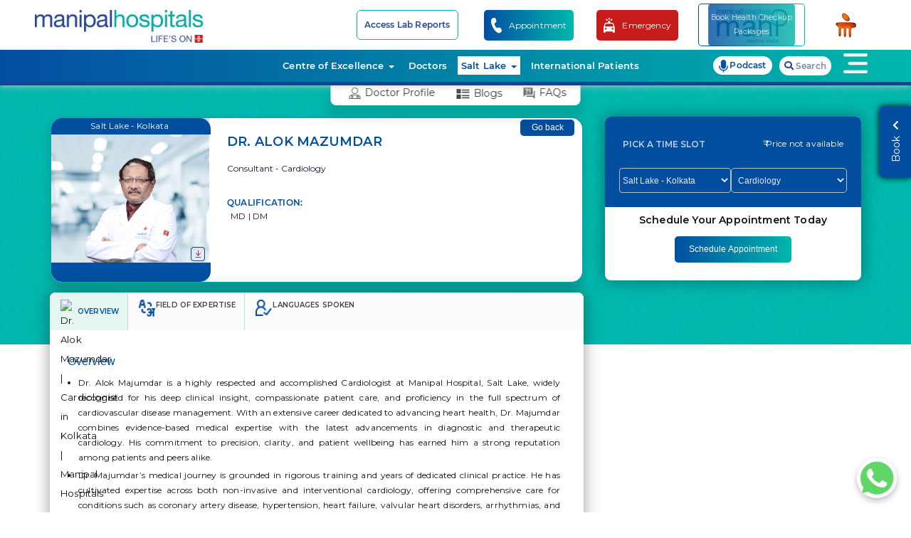

--- FILE ---
content_type: text/html; charset=UTF-8
request_url: https://www.manipalhospitals.com/saltlake/doctors/dr-alok-mazumdar-consultant-cardiology/
body_size: 71227
content:
<!DOCTYPE html><html lang="en">

<head>
    <meta charset="utf-8">
    <meta http-equiv="X-UA-Compatible" content="IE=edge">
    <meta name="viewport" content="width=device-width, initial-scale=1, maximum-scale=1, user-scalable=no">
            <link href="https://www.manipalhospitals.com/saltlake/uploads/settings/favicon1.png" rel="shortcut icon" type="image/x-icon" />
    <base href="https://www.manipalhospitals.com/saltlake/" />
          
 <title>Dr. Alok Mazumdar | Cardiologist in Kolkata | Manipal Hospitals </title>
             <meta name="description" content="Dr. Alok Mazumdar is a famous cardiologist in Kolkata associated with Manipal Hospitals. Book an appointment now for consultation. " />
        <meta name="keywords" content="Dr. Alok Mazumdar | Cardiologist in Kolkata | Manipal Hospitals " />
            <link rel="canonical" href="https://www.manipalhospitals.com/saltlake/doctors/dr-alok-mazumdar-consultant-cardiology/"/>    <link rel="manifest" href="/manifest.json">
    <meta name="theme-color" content="#b7274c">
    
     <!-- Twitter Card data -->
    <meta name="twitter:card" content="Website"/>
    <meta name="twitter:site" content="https://www.manipalhospitals.com/saltlake/doctors/dr-alok-mazumdar-consultant-cardiology/" />
    <meta name="twitter:title" content="Dr. Alok Mazumdar | Cardiologist in Kolkata | Manipal Hospitals " />
    <meta name="twitter:description" content="Dr. Alok Mazumdar is a famous cardiologist in Kolkata associated with Manipal Hospitals. Book an appointment now for consultation. " />
    <meta name="twitter:creator" content="@ManipalHealth" />
    <meta name="twitter:image" content="https://www.manipalhospitals.com/saltlake/uploads/page-banners/default-page-banner.jpg">
    <!-- Open graph data start-->
    <meta property="og:title" content="Dr. Alok Mazumdar | Cardiologist in Kolkata | Manipal Hospitals " />
    <meta property="og:type" content="website" />
    <meta property="og:site_name" content="Manipal Hospitals">
    <meta property="og:country" content="India"/>
    <meta property="og:city" content="Kolkata" />
    <meta property="og:url" content="https://www.manipalhospitals.com/saltlake/doctors/dr-alok-mazumdar-consultant-cardiology/" />
    <meta property="og:image" content="https://www.manipalhospitals.com/saltlake/assets/images/homepage/manipal-hospitals-salt-lake.webp" />
    <meta property="og:description" content="Dr. Alok Mazumdar is a famous cardiologist in Kolkata associated with Manipal Hospitals. Book an appointment now for consultation. " />
    <!-- Open graph data end-->

    <link rel="apple-touch-icon" sizes="57x57" href="uploads/images/iconset/57.png">

    <link rel="apple-touch-icon" sizes="60x60" href="uploads/images/iconset/60.png">
    <link rel="apple-touch-icon" sizes="72x72" href="uploads/images/iconset/72.png">
    <link rel="apple-touch-icon" sizes="76x76" href="uploads/images/iconset/76.png">
    <link rel="apple-touch-icon" sizes="114x114" href="uploads/images/iconset/114.png">
    <link rel="apple-touch-icon" sizes="120x120" href="uploads/images/iconset/120.png">
    <link rel="apple-touch-icon" sizes="144x144" href="uploads/images/iconset/144.png">
    <link rel="apple-touch-icon" sizes="152x152" href="uploads/images/iconset/152.png">
    <link rel="apple-touch-icon" sizes="180x180" href="uploads/images/iconset/180.png">
    <link rel="apple-touch-icon" sizes="512x512" href="uploads/images/iconset/512.png">
    <link rel="icon" type="image/png" sizes="512x512" href="uploads/images/iconset/512.png">
    <link rel="icon" type="image/png" sizes="196x196" href="uploads/images/iconset/196.png">
    <link  rel="preload" as="style" onload="this.rel = 'stylesheet'" href="assets/css/bootstrap.min.css">
    <noscript>
      <link rel="stylesheet" href='assets/css/bootstrap.min.css'>
    </noscript>
   <link  rel="preload" as="style" onload="this.rel = 'stylesheet'" href="assets/font-awesome/css/all.min.css" >
      <noscript>
      <link rel="stylesheet" href='assets/font-awesome/css/all.min.css'>
    </noscript>
<link  rel="preload" as="style" onload="this.rel = 'stylesheet'" href="assets/icon/style.css" >
      <noscript>
      <link rel="stylesheet" href='assets/icon/style.css'>
    </noscript>
<link  rel="preload"  as="style" onload="this.rel = 'stylesheet'"  href="assets/css/slick.css" >
<noscript>
      <link rel="stylesheet" href='assets/css/slick.css'>
    </noscript>
<link  rel="preload" as="style" onload="this.rel = 'stylesheet'" href="assets/css/slick-theme.css" >
<noscript>
      <link rel="stylesheet" href='assets/css/slick-theme.css'>
    </noscript>
<link  rel="preload"  as="style" onload="this.rel = 'stylesheet'"  href="assets/css/magnific-popup.css" >
<noscript>
      <link rel="stylesheet" href='assets/css/magnific-popup.css'>
    </noscript>
<link rel="preload" as="style" onload="this.rel = 'stylesheet'" href="assets/css/select2.min.css" >
<noscript>
      <link rel="stylesheet" href='assets/css/select2.min.css'>
    </noscript>
<link rel="preload" as="style" onload="this.rel = 'stylesheet'" href="assets/css/header.min.css">
<noscript>
      <link rel="stylesheet" href='assets/css/header.min.css' >
    </noscript>
<link  rel="preload" as="style" onload="this.rel = 'stylesheet'" href="assets/css/footer.css" >
<noscript>
      <link rel="stylesheet" href='assets/css/footer.css'>
    </noscript>
<link  rel="preload" as="style" onload="this.rel = 'stylesheet'"  href="assets/css/style.css">
<noscript>
      <link rel="stylesheet" href='assets/css/style.css'>
</noscript>
    <meta name="msapplication-TileColor" content="#b7274c">
    <meta name="msapplication-TileImage" content="uploads/images/iconset/144.png">
       
        <!-- <script data-ad-client="ca-pub-7461261420974997" async src="https://pagead2.googlesyndication.com/pagead/js/adsbygoogle.js"></script>-->

<!-- Google Tag Manager -->
<script>(function(w,d,s,l,i){w[l]=w[l]||[];w[l].push({'gtm.start':
new Date().getTime(),event:'gtm.js'});var f=d.getElementsByTagName(s)[0],
j=d.createElement(s),dl=l!='dataLayer'?'&l='+l:'';j.async=true;j.src=
'https://www.googletagmanager.com/gtm.js?id='+i+dl;f.parentNode.insertBefore(j,f);
})(window,document,'script','dataLayer','GTM-WNW7BF');</script><!-- End Google Tag Manager -->

<script type="application/ld+json">
{
  "@context": "https://schema.org",
  "@type": "Organization",
  "name": "Manipal Hospitals Saltlake",
  "alternateName": "Manipal Health Enterprises Pvt Ltd",
  "url": "https://www.manipalhospitals.com/saltlake/",
  "logo": "https://www.manipalhospitals.com/saltlake/assets/images/homepage/logo.svg",
  "contactPoint": [
    {
      "@type": "ContactPoint",
      "telephone": "+91-33-6680-0000",
      "contactType": "customer service",
      "areaServed": "IN"
    },
    {
      "@type": "ContactPoint",
      "telephone": "+91-33-2222-1111",
      "contactType": "customer service",
      "areaServed": "IN"
    }
  ],
  "sameAs": [
    "https://www.facebook.com/ManipalHospitalsIndia",
    "https://x.com/ManipalHealth",
    "https://www.instagram.com/manipalhospitals/",
    "https://www.youtube.com/user/manipalhospitals",
    "https://in.linkedin.com/company/manipal-hospitals",
    "https://en.wikipedia.org/wiki/Manipal_Hospitals_India"
  ]
}
</script>



<script type="application/ld+json">
{
  "@context": "https://schema.org/", 
  "@type": "BreadcrumbList", 
  "itemListElement": [{
    "@type": "ListItem", 
    "position": 1, 
    "name": "Manipal Hospitals Saltlake",
    "item": "https://www.manipalhospitals.com/"  
  },{
    "@type": "ListItem", 
    "position": 2, 
    "name": "saltlake",
    "item": "https://www.manipalhospitals.com/saltlake/"  
  },{
    "@type": "ListItem", 
    "position": 3, 
    "name": "doctors",
    "item": "https://www.manipalhospitals.com/saltlake/doctors-list/"  
  },{
    "@type": "ListItem", 
    "position": 4, 
    "name": "dr-alok-mazumdar-consultant-cardiology",
    "item": "https://www.manipalhospitals.com/saltlake/doctors/dr-alok-mazumdar-consultant-cardiology/"  
  }]
}
</script>

<script type="application/ld+json">
{
  "@context": "https://schema.org",
  "@type": "Hospital",
  "name": "Manipal Hospital - Saltlake",
  "url": "https://www.manipalhospitals.com/saltlake/",
  "logo": "https://www.manipalhospitals.com/assets/images/homepage/logo.svg",
  "image": "https://www.manipalhospitals.com/uploads/hospitals/best-multi-speciality-hospital-in-salt-lake-kolkata.webp",
  "description": "Manipal Hospital is the top multispeciality hospital in Salt Lake. Find 2000+ super speciality doctors.",
  "address": {
    "@type": "PostalAddress",
    "streetAddress": "IB-193, Sector-III",
     "addressLocality": "Salt Lake",
     "addressRegion": "Kolkata",
     "postalCode": "700106",
     "addressCountry": "IN"
  },
  "geo": {
     "@type": "GeoCoordinates",
     "latitude": "22.57266",
     "longitude": "88.41281"
  },
  "hasMap": "https://www.google.com/maps/dir//IB-193,+Broadway+Rd,+IB+Block,+Sector+3,+Bidhannagar,+Kolkata,+West+Bengal+700106/@22.5723891,88.3303835,12z/data=!4m8!4m7!1m0!1m5!1m1!1s0x3a0275c1513d0b19:0xeaf5597a0cee8cb!2m2!1d88.4127851!2d22.5724101?entry=ttu",
  "openingHours": "Mo-Su 01:00-23:30",
   "telephone": "033 6680 0000"
}
</script>
<script type="application/ld+json">
{
  "@context": "https://schema.org/",
  "@type": "WebSite",
  "name": "Manipal Hospitals Saltlake",
  "url": "https://www.manipalhospitals.com/saltlake/",
  "potentialAction": {
    "@type": "SearchAction",
    "target": "https://www.manipalhospitals.com/saltlake/search?q={search_term_string}",
    "query-input": "required name=search_term_string"
  }
}
</script>
<script type="application/ld+json">
            {
                "@context": "https://schema.org",
                "@type": "Webpage",
                                      "@id": "https://www.manipalhospitals.com/saltlake/doctors/dr-alok-mazumdar-consultant-cardiology/",
                                "headline": "Dr. Alok Mazumdar | Cardiologist in Kolkata | Manipal Hospitals ",
                "name": "Manipal Hospital saltlake",
                "description": "Dr. Alok Mazumdar is a famous cardiologist in Kolkata associated with Manipal Hospitals. Book an appointment now for consultation. ",
                "publisher": "Manipal Hospital"
               
            }
            </script>
                        
<script type="application/ld+json">
{
  "@context": "https://schema.org",
  "@type": "MedicalOrganization",
  "name": "Manipal Hospital Saltlake",
  "alternateName": "Manipal Hospitals",
  "url": "https://www.manipalhospitals.com/saltlake/",
  "logo": "https://www.manipalhospitals.com/saltlake/assets/images/homepage/logo.svg",
  "contactPoint": [{
    "@type": "ContactPoint",
    "telephone": "033 6680 0000",
    "contactType": "customer service",
    "contactOption": "TollFree",
    "areaServed": "IN",
    "availableLanguage": "en"
  },{
    "@type": "ContactPoint",
    "telephone": "033 6600 3300",
    "contactType": "customer service",
    "areaServed": "IN",
    "availableLanguage": "en"
  }],
  "sameAs": [
    "https://www.facebook.com/ManipalHospitalsIndia",
    "https://x.com/ManipalHealth",
    "https://www.instagram.com/manipalhospitals/",
    "https://www.youtube.com/user/manipalhospitals",
    "https://in.linkedin.com/company/manipal-hospitals"
  ]
}
</script>

       
</head>

<body>
    <!-- Google Tag Manager (noscript) -->
<noscript><iframe src="https://www.googletagmanager.com/ns.html?id=GTM-WNW7BF"
height="0" width="0" style="display:none;visibility:hidden"></iframe></noscript><!-- End Google Tag Manager (noscript) -->

<!-- header section starts -->
<header>
        <div id="preHeader">
        <div class="container">
            <div class="row">
                <div class="PHCont col-md-12 col-sm-12 col-xs-12 no-padding">
                    <div class="nabArea col-md-12 col-sm-12 col-xs-12 no-padding">
                        <ul class="nav navbar-nav navbar-right">
                        <li class="hidden-lg hidden-md mobile-lifes">
                           <a href="https://mahi.manipalhospitals.com/kolkata/health-checkups/?utm_source=manipalhospitals.com&utm_medium=mh.com_header&utm_campaign=manipalhospitals.com" target="_blank">
                                <div class="lifes-on">
                                <div class="lifes-on-img">
                                <picture>
<source type="image/webp" srcset="assets/images/mahi-logo.webp">
                                <img src="assets/images/mahi-logo.png" alt="Dr. Alok Mazumdar | Cardiologist in Kolkata | Manipal Hospitals " title="Dr. Alok Mazumdar | Cardiologist in Kolkata | Manipal Hospitals ">
</picture>
                                </div>
                                <div class="checkup-pkg">
                                </div>
                                <p>Book Health Checkup Packages</p>
                            </div>
                          </a>
                          </li>
                            <li>
                                <a href="https://labportal.manipalhospitals.com/" class="borderCta lab-report-a" target="_blank">Access Lab Reports</a>                            </li>
                            <li class="genericSearch hidden-md hidden-lg">
                            <a href="#" class="gsearch" data-toggle="modal" data-target="#genSearch"><div class="fa-sea"><i class="fas fa-search"></i></div></a>
                            </li>
                            <li class="tollFree  call-to-action visible-xs visible-sm">
                                <a href="tel:033 6907 0001" class="appointment-saltlake">
                                    <i class="fas fa-phone-alt"></i>
                                </a>
                            </li>
                            
                            <li class="hidden-sm hidden-xs">
                            <button class="white-color appoint-btn" data-toggle="modal" data-target="#appoinment-number-popup">
                            <div class="emergency-num-manipal appointment-saltlake">
                                <div class="ambulance-img-manipal">
                                    <div class="img-responsive">
                                    <picture>
    <source type="image/webp" srcset="assets/images/apponiment-call-ico.webp">
                                        <img src="assets/images/apponiment-call-ico.svg" alt="Dr. Alok Mazumdar | Cardiologist in Kolkata | Manipal Hospitals " title="Dr. Alok Mazumdar | Cardiologist in Kolkata | Manipal Hospitals ">
</picture>
                                    </div>
                                </div>
                                <div>
                                    <p>Appointment</p>
                                    </div>
                                    </div>
                            </a>
                            </li>   
                            <li class="hidden-sm hidden-xs ">
                            <button class="ambulance-a" data-toggle="modal" data-target="#location">
                            <div class="emergency-num-manipal amb-bg emergency-saltlake">
                                <div class="ambulance-img-manipal">
                                    <div class="img-responsive">
                                    <picture>
    <source type="image/webp" srcset="assets/images/ambulance-ico.webp">
                                        <img src="assets/images/ambulance-ico.svg" alt="Dr. Alok Mazumdar | Cardiologist in Kolkata | Manipal Hospitals " title="Dr. Alok Mazumdar | Cardiologist in Kolkata | Manipal Hospitals ">
</picture>
                                    </div>
                                </div>
                                <div>
                                    <p>Emergency</p>
                                </div>
                            </div>
                            </a>
                            </li>
                            <li class="hidden-lg hidden-md mobile-amb">
                            <button class="ambulance-a" data-toggle="modal" data-target="#location">
                            <div class="emergency-num-manipal amb-bg emergency-saltlake">
                                <div class="ambulance-img-manipal">
                                    <div class="img-responsive">
                                    <picture>
    <source type="image/webp" srcset="assets/images/ambulance-ico.webp">
                                        <img src="assets/images/ambulance-ico.svg" alt="Dr. Alok Mazumdar | Cardiologist in Kolkata | Manipal Hospitals " title="Dr. Alok Mazumdar | Cardiologist in Kolkata | Manipal Hospitals ">
</picture>
                                    </div>
                                </div>
                                <div>
                                </div>
                            </div>
                            </a>
                            </li>   
                         <li class="hidden-sm hidden-xs">
                         <a href="https://mahi.manipalhospitals.com/kolkata/health-checkups/?utm_source=manipalhospitals.com&utm_medium=mh.com_header&utm_campaign=manipalhospitals.com" target="_blank">
                                <div class="lifes-on">
                                <div class="lifes-on-img">
                                <picture>
    <source type="image/webp" srcset="assets/images/mahi-logo.webp">
                                <img src="assets/images/mahi-logo.png" alt="Dr. Alok Mazumdar | Cardiologist in Kolkata | Manipal Hospitals " title="Dr. Alok Mazumdar | Cardiologist in Kolkata | Manipal Hospitals ">
</picture>
                                </div>
                                <div class="checkup-pkg">
                                </div>
                                <p>Book Health Checkup Packages</p>
                            </div>
                          </a>
                          </li>
                           
                            <li class="hidden-xs hiddex-sm">
                                <a href="https://www.manipalhospitals.com/saltlake/">
                                    <div class="minilogo"></div>
                                </a>
                            </li>
                        </ul>
                        <div id="emergency-loc">
                        <div class="modal fade" id="location" role="dialog">
                            <div class="modal-dialog">
                                <div class="modal-content">
                                <div class="modal-header">
                                    <button type="button" class="close" data-dismiss="modal">&times;</button>
                                        <div class="emergency-unit">
                                        <span>Salt Lake - Kolkata</span>
                                        <a href="tel:033 2222 1111">
                                        <span class="mob-emergency"> 
                                            <i class="fas fa-phone-alt faa-ring animated"></i>
                                            033 2222 1111                                        </span>
                                          </a>
                                        </div>
                                    </div>
                                    <div class="modal-body emergency-height">
                                                                                  <div class="col-md-6 col-sm-6 col-xs-12  popup-padding" >
                                        <table>
                                                                                
                                          <tr>
                                            <td>
                                             <a href="https://www.manipalhospitals.com/oldairportroad/" target="_blank">Old Airport Road - Bengaluru</a>                                            </td>
                                            <td>
                                             <a href="tel:08022221111">080-22221111</a>
                                            </td>
                                           </tr> 
                                        
                                                                                 
                                          <tr>
                                            <td>
                                             <a href="https://www.manipalhospitals.com/whitefield/" target="_blank">Whitefield - Bengaluru</a>                                            </td>
                                            <td>
                                             <a href="tel:08022221111">080-22221111</a>
                                            </td>
                                           </tr> 
                                        
                                                                                 
                                          <tr>
                                            <td>
                                             <a href="https://www.manipalhospitals.com/clinics-brookefield/" target="_blank">Manipal Clinic - Brookefield - Bengaluru</a>                                            </td>
                                            <td>
                                             <a href="tel:08022221111">080-22221111</a>
                                            </td>
                                           </tr> 
                                        
                                                                                 
                                          <tr>
                                            <td>
                                             <a href="https://www.manipalhospitals.com/jayanagar/" target="_blank">Jayanagar - Bengaluru</a>                                            </td>
                                            <td>
                                             <a href="tel:08022221111">080-22221111</a>
                                            </td>
                                           </tr> 
                                        
                                                                                 
                                          <tr>
                                            <td>
                                             <a href="https://www.manipalhospitals.com/clinics-jayanagar/" target="_blank">Manipal Clinic - Jayanagar - Bengaluru</a>                                            </td>
                                            <td>
                                             <a href="tel:08022221111">080-22221111</a>
                                            </td>
                                           </tr> 
                                        
                                                                                 
                                          <tr>
                                            <td>
                                             <a href="https://www.manipalhospitals.com/malleshwaram/" target="_blank">Malleshwaram - Bengaluru</a>                                            </td>
                                            <td>
                                             <a href="tel:08022221111">080-22221111</a>
                                            </td>
                                           </tr> 
                                        
                                                                                 
                                          <tr>
                                            <td>
                                             <a href="https://www.manipalhospitals.com/yeshwanthpur/" target="_blank">Yeshwanthpur - Bengaluru</a>                                            </td>
                                            <td>
                                             <a href="tel:08022221111">080-22221111</a>
                                            </td>
                                           </tr> 
                                        
                                                                                 
                                          <tr>
                                            <td>
                                             <a href="https://www.manipalhospitals.com/hebbal/" target="_blank">Hebbal - Bengaluru</a>                                            </td>
                                            <td>
                                             <a href="tel:08022221111">080-22221111</a>
                                            </td>
                                           </tr> 
                                        
                                                                                 
                                          <tr>
                                            <td>
                                             <a href="https://www.manipalhospitals.com/sarjapurroad/" target="_blank">Sarjapur Road - Bengaluru</a>                                            </td>
                                            <td>
                                             <a href="tel:08022221111">080-22221111</a>
                                            </td>
                                           </tr> 
                                        
                                                                                 
                                          <tr>
                                            <td>
                                             <a href="https://www.manipalhospitals.com/varthurroad/" target="_blank">Varthur Road - Whitefield - Bengaluru</a>                                            </td>
                                            <td>
                                             <a href="tel:08022221111">080-22221111</a>
                                            </td>
                                           </tr> 
                                        
                                                                                 
                                          <tr>
                                            <td>
                                             <a href="https://www.manipalhospitals.com/doddaballapur/" target="_blank">Doddaballapur - Bengaluru</a>                                            </td>
                                            <td>
                                             <a href="tel:08022221111">080-22221111</a>
                                            </td>
                                           </tr> 
                                        
                                                                                 
                                          <tr>
                                            <td>
                                             <a href="https://www.manipalhospitals.com/millersroad/" target="_blank">Millers Road - Bengaluru</a>                                            </td>
                                            <td>
                                             <a href="tel:08022221111">080-22221111</a>
                                            </td>
                                           </tr> 
                                        
                                                                                 
                                          <tr>
                                            <td>
                                             <a href="https://www.manipalhospitals.com/mysore/" target="_blank">Mysuru</a>                                            </td>
                                            <td>
                                             <a href="tel:08022221111">080-22221111</a>
                                            </td>
                                           </tr> 
                                        
                                                                                 
                                          <tr>
                                            <td>
                                             <a href="https://www.manipalhospitals.com/mangalore/" target="_blank">Mangaluru</a>                                            </td>
                                            <td>
                                             <a href="tel:08242222227">0824-2222 227</a>
                                            </td>
                                           </tr> 
                                        
                                                                                 
                                          <tr>
                                            <td>
                                             <a href="https://www.manipalhospitals.com/delhi/" target="_blank">Dwarka - Delhi NCR</a>                                            </td>
                                            <td>
                                             <a href="tel:01140407070">011-4040 7070</a>
                                            </td>
                                           </tr> 
                                        
                                                                                 
                                          <tr>
                                            <td>
                                             <a href="https://www.manipalhospitals.com/gurugram/" target="_blank">Gurugram - Delhi NCR</a>                                            </td>
                                            <td>
                                             <a href="tel:01246165666">0124-616 5666</a>
                                            </td>
                                           </tr> 
                                        
                                                                                 
                                          <tr>
                                            <td>
                                             <a href="https://www.manipalhospitals.com/ghaziabad/" target="_blank">Ghaziabad - Delhi NCR</a>                                            </td>
                                            <td>
                                             <a href="tel:01203509000">0120-350 9000</a>
                                            </td>
                                           </tr> 
                                        
                                                                                 
                                          <tr>
                                            <td>
                                             <a href="https://www.manipalhospitals.com/patiala/" target="_blank">Patiala</a>                                            </td>
                                            <td>
                                             <a href="tel:+917300002175">+ 91 73000 02175</a>
                                            </td>
                                           </tr> 
                                        
                                                                                 
                                          <tr>
                                            <td>
                                             <a href="https://www.manipalhospitals.com/jaipur/" target="_blank">Jaipur</a>                                            </td>
                                            <td>
                                             <a href="tel:+919001333444">+91 90013 33444</a>
                                            </td>
                                           </tr> 
                                        
                                                                                 
                                          <tr>
                                            <td>
                                             <a href="https://www.manipalhospitals.com/goa/" target="_blank">Goa</a>                                            </td>
                                            <td>
                                             <a href="tel:+918888702222">+91 888-870-2222</a>
                                            </td>
                                           </tr> 
                                        
                                                                                 
                                          <tr>
                                            <td>
                                             <a href="https://www.manipalhospitals.com/vijayawada/" target="_blank">Vijayawada</a>                                            </td>
                                            <td>
                                             <a href="tel:08662222111">0866-2222111</a>
                                            </td>
                                           </tr> 
                                        
                                                                                 </table>
                                        </div>
                                        <div class="col-md-6 col-sm-6 col-xs-12 popup-padding" >
                                        <table>
                                                                                
                                        <tr>
                                          <td>
                                           <a href="https://www.manipalhospitals.com/salem/" target="_blank">Salem</a>                                          </td>
                                         <td>
                                                                                            <a href="tel:08022221111">080-22221111</a>
                                                                                            </td>
                                        </tr> 
                                        
                                                                                 
                                        <tr>
                                          <td>
                                           <a href="https://www.manipalhospitals.com/kharadi/" target="_blank">Kharadi - Pune</a>                                          </td>
                                         <td>
                                                                                            <a href="tel:18002109888">1800 210 9888</a>
                                                                                            </td>
                                        </tr> 
                                        
                                                                                 
                                        <tr>
                                          <td>
                                           <a href="https://www.manipalhospitals.com/baner/" target="_blank">Baner - Pune</a>                                          </td>
                                         <td>
                                                                                            <a href="tel:18002109888">1800 210 9888</a>
                                                                                            </td>
                                        </tr> 
                                        
                                                                                 
                                        <tr>
                                          <td>
                                           <a href="https://www.manipalhospitals.com/clinics-begur/" target="_blank">Manipal Clinic -  Begur - Bengaluru</a>                                          </td>
                                         <td>
                                                                                            <a href="tel:08022221111">080-22221111</a>
                                                                                            </td>
                                        </tr> 
                                        
                                                                                 
                                        <tr>
                                          <td>
                                           <a href="https://www.manipalhospitals.com/clinics-sarjapur/" target="_blank">Manipal Clinic - Sarjapur - Bengaluru</a>                                          </td>
                                         <td>
                                                                                            <a href="tel:08022221111">080-22221111 </a>
                                                                                            </td>
                                        </tr> 
                                        
                                                                                 
                                        <tr>
                                          <td>
                                           <a href="https://www.manipalhospitals.com/dhakuria/" target="_blank">Dhakuria - Kolkata</a>                                          </td>
                                         <td>
                                                                                            <a href="tel:03322221111">033 2222 1111</a>
                                                                                            </td>
                                        </tr> 
                                        
                                                                                 
                                        <tr>
                                          <td>
                                           <a href="https://www.manipalhospitals.com/mukundapur/" target="_blank">Mukundapur - Kolkata</a>                                          </td>
                                         <td>
                                                                                            <a href="tel:03322221111">033 2222 1111</a>
                                                                                            </td>
                                        </tr> 
                                        
                                                                                 
                                        <tr>
                                          <td>
                                           <a href="https://www.manipalhospitals.com/broadway/" target="_blank">Broadway - Kolkata</a>                                          </td>
                                         <td>
                                                                                            <a href="tel:03322221111">033 2222 1111</a>
                                                                                            </td>
                                        </tr> 
                                        
                                                                                 
                                        <tr>
                                          <td>
                                           <a href="https://www.manipalhospitals.com/bhubaneswar/" target="_blank">Bhubaneswar</a>                                          </td>
                                         <td>
                                                                                            <a href="tel:06746666666">0674 666 6666</a>
                                                                                            </td>
                                        </tr> 
                                        
                                                                                 
                                        <tr>
                                          <td>
                                           <a href="https://www.manipalhospitals.com/clinics-budigere/" target="_blank">Manipal Clinic - Budigere - Bengaluru</a>                                          </td>
                                         <td>
                                                                                            <a href="tel:08025027900">080 25027900</a>
                                                                                            </td>
                                        </tr> 
                                        
                                                                                 
                                        <tr>
                                          <td>
                                           <a href="https://www.manipalhospitals.com/clinics-indiranagar/" target="_blank">Manipal Clinic - Indiranagar - Bengaluru</a>                                          </td>
                                         <td>
                                                                                            <a href="tel:08022221111">080-22221111</a>
                                                                                            </td>
                                        </tr> 
                                        
                                                                                 
                                        <tr>
                                          <td>
                                           <a href="https://www.manipalhospitals.com/indira-clinic/" target="_blank">Manipal Indira Clinic - Bengaluru</a>                                          </td>
                                         <td>
                                                                                            <a href="tel:08022221111">080-22221111 </a>
                                                                                            </td>
                                        </tr> 
                                        
                                                                                 
                                        <tr>
                                          <td>
                                           <a href="https://www.manipalhospitals.com/kanakapuraroad/" target="_blank">Kanakapura Road - Bengaluru</a>                                          </td>
                                         <td>
                                                                                            <a href="tel:08022221111">080-22221111</a>
                                                                                            </td>
                                        </tr> 
                                        
                                                                                 
                                        <tr>
                                          <td>
                                           <a href="https://www.manipalhospitals.com/em-bypass/" target="_blank">EM Bypass - Kolkata</a>                                          </td>
                                         <td>
                                                                                            <a href="tel:03322221111">033-22221111</a>
                                                                                            </td>
                                        </tr> 
                                        
                                                                                 
                                        <tr>
                                          <td>
                                           <a href="https://manipalhospitals.com/clinics-dhanori-pune/" target="_blank">Clinic Dhanori</a>                                          </td>
                                         <td>
                                                                                            <a href="tel:18002109888">1800 210 9888</a>
                                                                                            </td>
                                        </tr> 
                                        
                                                                                 
                                        <tr>
                                          <td>
                                           <a href="https://www.manipalhospitals.com/siliguri/" target="_blank">Siliguri</a>                                          </td>
                                         <td>
                                                                                            <a href="tel:03532222111">0353 2222 111</a>
                                                                                            </td>
                                        </tr> 
                                        
                                                                                 
                                        <tr>
                                          <td>
                                           <a href="https://www.manipalhospitals.com/yelahanka/" target="_blank">Yelahanka - Bengaluru</a>                                          </td>
                                         <td>
                                                                                            <a href="tel:08021212000">080 21212000</a>
                                                                                            </td>
                                        </tr> 
                                        
                                                                                 
                                        <tr>
                                          <td>
                                           <a href="https://www.manipalhospitals.com/rangapani/" target="_blank">Rangapani</a>                                          </td>
                                         <td>
                                                                                            <a href="tel:03532222111">0353 2222 111</a>
                                                                                            </td>
                                        </tr> 
                                        
                                                                                 
                                        <tr>
                                          <td>
                                           <a href="https://www.manipalhospitals.com/clinic-cuttack/" target="_blank">Clinic - Cuttack</a>                                          </td>
                                         <td>
                                                                                            <a href="tel:+919777120242"> + 91 9777120242 </a>
                                                                                            </td>
                                        </tr> 
                                        
                                                                                 
                                        <tr>
                                          <td>
                                           <a href="https://www.manipalhospitals.com/ranchi/" target="_blank">Ranchi</a>                                          </td>
                                         <td>
                                                                                            <a href="tel:06512222111">0651 222 2111</a>
                                                                                            </td>
                                        </tr> 
                                        
                                                                                 
                                        <tr>
                                          <td>
                                           <a href="https://www.manipalhospitals.com/clinics-porvorim/" target="_blank">Clinics - Porvorim</a>                                          </td>
                                         <td>
                                                                                            <a href="tel:+918888702222">+91 8888702222</a>
                                                                                            </td>
                                        </tr> 
                                        
                                                                                 </table>
                                        </div>
                                        <div class="vert-line"></div>
                                    </div>
                                </div>
                            </div>
                        </div>
                    </div>


                        <!-- mobile language modal popup -->
                        
                    </div>
                </div>
            </div>
        </div>
    </div>
    <div class="container main-head white-mobile-bg">
        <div class="row">
            <div class="headCont col-md-12 col-sm-12 col-xs-12 no-padding">
                <div class="logo col-md-4 col-sm-3 col-xs-5 no-padding listeProductTest">
                    <a href="https://www.manipalhospitals.com/saltlake/">
                        <picture>
    <source type="image/webp" srcset="assets/images/homepage/manipal-hospitals-salt-lake.webp">
                        <img src="assets/images/homepage/manipal-hospitals-salt-lake.svg" class="img-responsive" alt="Manipal Hospitals Salt Lake"
                            title="Manipal Hospitals Salt Lake">
                                    </picture>
                    </a>
                </div>
                <div class="nabArea col-md-12 col-sm-12 col-xs-7 no-padding">
                    <ul class="nav navbar-nav navbar-right">
                        <li
                            class="CEMenu dropdown hidden-xs ">
                           <a href="https://www.manipalhospitals.com/saltlake/specialities/" class="dropdown-toggle disabled" data-toggle="dropdown">Centre of
                                Excellence <b class="caret"></b></a>
                            <div class="CE dropdown-menu col-md-12">
                                <!-- <li> -->
                                <div class="CEDrop col-md-12 col-sm-12 col-xs-12 no-padding">
                                    <div class="CEArea col-md-6 col-sm-6 no-padding">
                                        <h4>Centre of Excellence</h4>
                                        <ul>
                                                                                                                                    <li
                                                >
                                                <a href="https://www.manipalhospitals.com/saltlake/specialities/accident-and-emergency-care/">Accident and Emergency Care</a>                                            </li>
                                                                                                                                                                                                                                                                                                                                                                                                                                                        <li
                                                >
                                                <a href="https://www.manipalhospitals.com/saltlake/specialities/cardiology/">Cardiology</a>                                            </li>
                                                                                                                                                                                <li
                                                >
                                                <a href="https://www.manipalhospitals.com/saltlake/specialities/cardiothoracic-vascular-surgery/">Cardiothoracic Vascular Surgery</a>                                            </li>
                                                                                                                                                                                                                                                                                                                                                                                                                                                                                                                                                                                                                                        <li
                                                >
                                                <a href="https://www.manipalhospitals.com/saltlake/specialities/general-surgery/">General Surgery</a>                                            </li>
                                                                                                                                                                                                                                                                                                                                                                <li
                                                >
                                                <a href="https://www.manipalhospitals.com/saltlake/specialities/icu-and-critical-care/">ICU and Critical Care</a>                                            </li>
                                                                                                                                                                                                                                                                        <li
                                                >
                                                <a href="https://www.manipalhospitals.com/saltlake/specialities/internal-medicine/">Internal Medicine</a>                                            </li>
                                                                                                                                                                                <li
                                                >
                                                <a href="https://www.manipalhospitals.com/saltlake/specialities/laparoscopic-surgery/">Laparoscopic Surgery</a>                                            </li>
                                                                                                                                                                                                                                                                                                                                                                                                                                                                                                                                                                                                                                                                                                                                <li
                                                >
                                                <a href="https://www.manipalhospitals.com/saltlake/specialities/obstetrics-and-gynaecology/">Obstetrics and Gynaecology</a>                                            </li>
                                                                                                                                                                                                                                                                        <li
                                                >
                                                <a href="https://www.manipalhospitals.com/saltlake/specialities/orthopaedics/">Orthopaedics</a>                                            </li>
                                                                                                                                                                                <li
                                                >
                                                <a href="https://www.manipalhospitals.com/saltlake/specialities/paediatric-and-child-care/">Paediatric And Child Care</a>                                            </li>
                                                                                                                                                                                                                                                                                                                                                                                                                                                                                                                                                                                                                                                                                                                                                                                                                                                                                                                                                                                                        <li
                                                >
                                                <a href="https://www.manipalhospitals.com/saltlake/specialities/surgical-oncology/">Surgical Oncology</a>                                            </li>
                                                                                                                                                                                <li
                                                >
                                                <a href="https://www.manipalhospitals.com/saltlake/specialities/urology/">Urology</a>                                            </li>
                                                                                                                                </ul>
                                    </div>
                                     <div class="CEArea col-md-6 col-sm-6">
                                        <h4>Other Specialities</h4>
                                        <ul>
                                                                                                                                                                                                                                            <li
                                                        >
                                                        <a href="https://www.manipalhospitals.com/saltlake/specialities/anesthesiology/">Anesthesiology</a>                                                    </li>
                                                                                                                                                                                                <li
                                                        >
                                                        <a href="https://www.manipalhospitals.com/saltlake/specialities/bariatric-surgery/">Bariatric Surgery</a>                                                    </li>
                                                                                                                                                                                                <li
                                                        >
                                                        <a href="https://www.manipalhospitals.com/saltlake/specialities/cancer-care/">Cancer Care</a>                                                    </li>
                                                                                                                                                                                                                                                                                                                                                                                        <li
                                                        >
                                                        <a href="https://www.manipalhospitals.com/saltlake/specialities/dental-medicine/">Dental Medicine</a>                                                    </li>
                                                                                                                                                                                                <li
                                                        >
                                                        <a href="https://www.manipalhospitals.com/saltlake/specialities/dermatology/">Dermatology</a>                                                    </li>
                                                                                                                                                                                                <li
                                                        >
                                                        <a href="https://www.manipalhospitals.com/saltlake/specialities/diabetes-and-endocrinology/">Diabetes and Endocrinology</a>                                                    </li>
                                                                                                                                                                                                <li
                                                        >
                                                        <a href="https://www.manipalhospitals.com/saltlake/specialities/ear-nose-throat/">Ear Nose Throat</a>                                                    </li>
                                                                                                                                                                                                <li
                                                        >
                                                        <a href="https://www.manipalhospitals.com/saltlake/specialities/gastrointestinal-science/">Gastrointestinal Science</a>                                                    </li>
                                                                                                                                                                                                                                                                                            <li
                                                        >
                                                        <a href="https://www.manipalhospitals.com/saltlake/specialities/geriatric-medicine/">Geriatric Medicine</a>                                                    </li>
                                                                                                                                                                                                <li
                                                        >
                                                        <a href="https://www.manipalhospitals.com/saltlake/specialities/hematology/">Hematology</a>                                                    </li>
                                                                                                                                                                                                                                                                                            <li
                                                        >
                                                        <a href="https://www.manipalhospitals.com/saltlake/specialities/infectious-disease/">Infectious Disease</a>                                                    </li>
                                                                                                                                                                                                                                                                                                                                                                                        <li
                                                        >
                                                        <a href="https://www.manipalhospitals.com/saltlake/specialities/neonatology-nicu/">Neonatology & NICU</a>                                                    </li>
                                                                                                                                                                                                <li
                                                        >
                                                        <a href="https://www.manipalhospitals.com/saltlake/specialities/nephrology/">Nephrology</a>                                                    </li>
                                                                                                                                                                                                <li
                                                        >
                                                        <a href="https://www.manipalhospitals.com/saltlake/specialities/neuro-otology-vertigo-and-hearing-clinic/">Neuro-Otology ( Vertigo & Hearing Clinic )</a>                                                    </li>
                                                                                                                                                                                                <li
                                                        >
                                                        <a href="https://www.manipalhospitals.com/saltlake/specialities/neurology/">Neurology</a>                                                    </li>
                                                                                                                                                                                                <li
                                                        >
                                                        <a href="https://www.manipalhospitals.com/saltlake/specialities/neurosurgery/">Neurosurgery</a>                                                    </li>
                                                                                                                                                                                                <li
                                                        >
                                                        <a href="https://www.manipalhospitals.com/saltlake/specialities/nutrition-and-dietetics/">Nutrition And Dietetics</a>                                                    </li>
                                                                                                                                                                                                                                                                                            <li
                                                        >
                                                        <a href="https://www.manipalhospitals.com/saltlake/specialities/ophthalmology/">Ophthalmology</a>                                                    </li>
                                                                                                                                                                                                                                                                                                                                                                                        <li
                                                        >
                                                        <a href="https://www.manipalhospitals.com/saltlake/specialities/pain-management/">Pain Management</a>                                                    </li>
                                                                                                                                                                                                <li
                                                        >
                                                        <a href="https://www.manipalhospitals.com/saltlake/specialities/physiotherapy/">Physiotherapy</a>                                                    </li>
                                                                                                                                                                                                <li
                                                        >
                                                        <a href="https://www.manipalhospitals.com/saltlake/specialities/plastic-and-cosmetic-surgery/">Plastic, Reconstructive And Cosmetic Surgery</a>                                                    </li>
                                                                                                                                                                                                <li
                                                        >
                                                        <a href="https://www.manipalhospitals.com/saltlake/specialities/psychiatry/">Psychiatry</a>                                                    </li>
                                                                                                                                                                                                <li
                                                        >
                                                        <a href="https://www.manipalhospitals.com/saltlake/specialities/psychology/">Psychology</a>                                                    </li>
                                                                                                                                                                                                <li
                                                        >
                                                        <a href="https://www.manipalhospitals.com/saltlake/specialities/pulmonology-respiratory-sleep-medicine/">Pulmonology (Respiratory and Sleep Medicine)</a>                                                    </li>
                                                                                                                                                                                                <li
                                                        >
                                                        <a href="https://www.manipalhospitals.com/saltlake/specialities/radiology/">Radiology</a>                                                    </li>
                                                                                                                                                                                                <li
                                                        >
                                                        <a href="https://www.manipalhospitals.com/saltlake/specialities/rheumatology/">Rheumatology</a>                                                    </li>
                                                                                                                                                                                                <li
                                                        >
                                                        <a href="https://www.manipalhospitals.com/saltlake/specialities/spine-care/">Spine Care</a>                                                    </li>
                                                                                                                                                                                                                                                                                                                            </ul>
                                    </div>
                                                                    </div>
                        </li>
                        <li class="language hidden-xs ">
                            <a href="https://www.manipalhospitals.com/saltlake/doctors-list/">Doctors</a>
                        </li>
                         <!-- doct dropdown new-->
                                                 <li class="dropdown hidden-xs new-hospital-drop ">
                                                    <!-- <a href="hospitals/" class="dropdown-toggle disabled" data-toggle="dropdown">Hospitals <b class="caret"></b></a> -->
                            <a id="dLabel" role="button" data-toggle="dropdown" class="new-hospital-btn dropdown-highlight" data-target="https://www.manipalhospitals.com/saltlake/hospitals/" href="https://www.manipalhospitals.com/saltlake/hospitals/">
                            Salt Lake <span class="caret"></span> </a>
                                    <ul class="dropdown--menu multi-level" role="menu" aria-labelledby="dropdownMenu">
                                                                       <li class="dropdown-submenu" id="click-toggle-menu1" onclick="toggleVisibility(1)">
                                    
      <a tabindex="-1"  target="_blank">
       <div class="city-div">
           <div class="city-ico">
           <picture>
                                                        <source type="image/webp" srcset="../uploads/hospitals/category_icon/bengaluru.webp" class="w-100">
                                                        <img src="../uploads/hospitals/category_icon/bengaluru.png" alt="List of Best Doctors and Surgeons in Bangalore | Manipal Hospitals">
                                                    </picture>
           </div>
           <h5>Bengaluru</h5>
                      <img src="assets/images/drop-arrow.png" class="city-arrow" alt="">
                  </div></a>
              <ul class="hospital-dropdown-menu" id="hospital-dropdown-menu-toggle1">
         <li>
         <div class="city-div city-title ">
           <div class="city-ico">
           <picture>
                                                        <source type="image/webp" srcset="../uploads/hospitals/category_icon/bengaluru.webp" class="w-100">
                                                        <img src="../uploads/hospitals/category_icon/bengaluru.png" alt="List of Best Doctors and Surgeons in Bangalore | Manipal Hospitals">
                                                    </picture>
          </div>
           <a href="https://www.manipalhospitals.com/bangalore/"target="_blank"><h5>Bengaluru</h5></a>       </div>
       <div class="row">
           <div class="col-md-6">
                <div class="city-lists">
            <a  
           href="https://www.manipalhospitals.com/doddaballapur/" 
           target="_blank">
            Doddaballapur        </a>
    </div>
     <div class="city-lists">
            <a  
           href="https://www.manipalhospitals.com/hebbal/" 
           target="_blank">
            Hebbal        </a>
    </div>
     <div class="city-lists">
            <a  
           href="https://www.manipalhospitals.com/jayanagar/" 
           target="_blank">
            Jayanagar        </a>
    </div>
     <div class="city-lists">
            <a  
           href="https://www.manipalhospitals.com/kanakapuraroad/" 
           target="_blank">
            Kanakapura Road        </a>
    </div>
     <div class="city-lists">
            <a  
           href="https://www.manipalhospitals.com/malleshwaram/" 
           target="_blank">
            Malleshwaram        </a>
    </div>
     <div class="city-lists">
            <a  
           href="https://www.manipalhospitals.com/millersroad/" 
           target="_blank">
            Millers Road        </a>
    </div>
        </div>
        <div class="col-md-6">
               <div class="city-lists">

                                                   <a  
                                                           href="https://www.manipalhospitals.com/oldairportroad/" target="_blank">Old Airport Road</a>
                                                            



  
</div>
       <div class="city-lists">

                                                   <a  
                                                           href="https://www.manipalhospitals.com/sarjapurroad/" target="_blank">Sarjapur Road</a>
                                                            



  
</div>
       <div class="city-lists">

                                                   <a  
                                                           href="https://www.manipalhospitals.com/varthurroad/" target="_blank">Varthur Road</a>
                                                            



  
</div>
       <div class="city-lists">

                                                   <a  
                                                           href="https://www.manipalhospitals.com/whitefield/" target="_blank">Whitefield</a>
                                                            



  
</div>
       <div class="city-lists">

                                                   <a  
                                                           href="https://www.manipalhospitals.com/yelahanka/" target="_blank">Yelahanka</a>
                                                            



  
</div>
       <div class="city-lists">

                                                   <a  
                                                           href="https://www.manipalhospitals.com/yeshwanthpur/" target="_blank">Yeshwanthpur</a>
                                                            



  
</div>
            </div>
              
             
           
                      <div class="col-md-12">
            <div class="clinic-lists-div">
                    <div class="clinics-ico-tiitle-div">
                    <img src="../assets/images/clinics-ico.svg" alt="">
                    <h4>Clinics</h4>                                            
                    </div>

                    <div class="clinics-lists">
                    
                            

                            

                            

                                                            <a  href="https://www.manipalhospitals.com/clinics-begur/" target="_blank">Clinic - Begur</a>
                                         

                                                            <a  href="https://www.manipalhospitals.com/clinics-brookefield/" target="_blank">Clinic - Brookefield</a>
                                         

                                                            <a  href="https://www.manipalhospitals.com/clinics-budigere/" target="_blank">Clinic - Budigere</a>
                                         

                            

                            

                                                            <a  href="https://www.manipalhospitals.com/clinics-indiranagar/" target="_blank">Clinic - Indiranagar</a>
                                         

                                                            <a  href="https://www.manipalhospitals.com/clinics-jayanagar/" target="_blank">Clinic - Jayanagar</a>
                                         

                                                            <a  href="https://www.manipalhospitals.com/clinics-sarjapur/" target="_blank">Clinic - Sarjapur</a>
                                         

                            

                            

                            

                            

                            

                            

                            

                            

                            

                                                            <a  href="https://www.manipalhospitals.com/indira-clinic/" target="_blank">Indira - Clinic</a>
                                         

                            

                            

                            

                            

                            

                            

                            

                            

                            

                            

                            

                            

                            

                            

                            

                            

                            

                            

                            

                            

                            

                            
<a href="https://www.manipalhospitals.com/airport-clinic/" target="_blank">Airport-Clinic</a>
<a href="https://www.manipalhospitals.com/whitefield/itpl-clinic/" target="_blank">ITPL-Clinic</a>
                    </div>
            </div>
           </div>
           
                </div>
       </li> 
       </ul>
              
     </li>
                                         <li class="dropdown-submenu" id="click-toggle-menu2" onclick="toggleVisibility(2)">
                                    
      <a tabindex="-1"  target="_blank">
       <div class="city-div">
           <div class="city-ico">
           <picture>
                                                        <source type="image/webp" srcset="../uploads/hospitals/category_icon/bhubaneswar-icon.webp" class="w-100">
                                                        <img src="../uploads/hospitals/category_icon/bhubaneswar-icon.png" alt="">
                                                    </picture>
           </div>
           <h5>Bhubaneswar</h5>
                      <img src="assets/images/drop-arrow.png" class="city-arrow" alt="">
                  </div></a>
              <ul class="hospital-dropdown-menu" id="hospital-dropdown-menu-toggle2">
         <li>
         <div class="city-div city-title ">
           <div class="city-ico">
           <picture>
                                                        <source type="image/webp" srcset="../uploads/hospitals/category_icon/bhubaneswar-icon.webp" class="w-100">
                                                        <img src="../uploads/hospitals/category_icon/bhubaneswar-icon.png" alt="">
                                                    </picture>
          </div>
           <h5>Bhubaneswar</h5>       </div>
       <div class="row">
           <div class="col-md-6">
                <div class="city-lists">
            <a  
           href="https://www.manipalhospitals.com/bhubaneswar/" 
           target="_blank">
            Bhubaneswar        </a>
    </div>
     <div class="city-lists">
    </div>
        </div>
        <div class="col-md-6">
                                                              </div>
              
             
           
           
                 <div class="col-md-12">
            <div class="clinic-lists-div">
                <div class="clinics-ico-tiitle-div">
                    <img src="../assets/images/clinics-ico.svg" alt="">
                    <h4>Clinics</h4>                                            
                </div>

                <div class="clinics-lists">

                    <!-- Static links for Pune -->
                    <a href="https://www.manipalhospitals.com/clinic-cuttack/" target="_blank">Cuttack</a> 
                </div>
            </div>
        </div>
               </div>
       </li> 
       </ul>
              
     </li>
                                         <li class="dropdown-submenu" id="click-toggle-menu3" onclick="toggleVisibility(3)">
                                    
      <a tabindex="-1"  target="_blank">
       <div class="city-div">
           <div class="city-ico">
           <picture>
                                                        <source type="image/webp" srcset="../uploads/hospitals/category_icon/delhi.webp" class="w-100">
                                                        <img src="../uploads/hospitals/category_icon/delhi.png" alt="List of Best Doctors and Surgeons in Delhi - NCR | Manipal Hospitals">
                                                    </picture>
           </div>
           <h5>Delhi - NCR</h5>
                      <img src="assets/images/drop-arrow.png" class="city-arrow" alt="">
                  </div></a>
              <ul class="hospital-dropdown-menu" id="hospital-dropdown-menu-toggle3">
         <li>
         <div class="city-div city-title ">
           <div class="city-ico">
           <picture>
                                                        <source type="image/webp" srcset="../uploads/hospitals/category_icon/delhi.webp" class="w-100">
                                                        <img src="../uploads/hospitals/category_icon/delhi.png" alt="List of Best Doctors and Surgeons in Delhi - NCR | Manipal Hospitals">
                                                    </picture>
          </div>
           <a href="https://www.manipalhospitals.com/delhi-ncr/"target="_blank"><h5>Delhi - NCR</h5></a>       </div>
       <div class="row">
           <div class="col-md-6">
                <div class="city-lists">
            <a  
           href="https://www.manipalhospitals.com/delhi/" 
           target="_blank">
            Delhi        </a>
    </div>
     <div class="city-lists">
            <a  
           href="https://www.manipalhospitals.com/ghaziabad/" 
           target="_blank">
            Ghaziabad        </a>
    </div>
     <div class="city-lists">
            <a  
           href="https://www.manipalhospitals.com/gurugram/" 
           target="_blank">
            Gurugram        </a>
    </div>
        </div>
        <div class="col-md-6">
                                                              </div>
              
             
           
           
                </div>
       </li> 
       </ul>
              
     </li>
                                         <li class="dropdown-submenu" id="click-toggle-menu4" onclick="toggleVisibility(4)">
                                    
      <a tabindex="-1"  target="_blank">
       <div class="city-div">
           <div class="city-ico">
           <picture>
                                                        <source type="image/webp" srcset="../uploads/hospitals/category_icon/goa.webp" class="w-100">
                                                        <img src="../uploads/hospitals/category_icon/goa.png" alt="Goa">
                                                    </picture>
           </div>
           <h5>Goa</h5>
                      <img src="assets/images/drop-arrow.png" class="city-arrow" alt="">
                  </div></a>
              <ul class="hospital-dropdown-menu" id="hospital-dropdown-menu-toggle4">
         <li>
         <div class="city-div city-title ">
           <div class="city-ico">
           <picture>
                                                        <source type="image/webp" srcset="../uploads/hospitals/category_icon/goa.webp" class="w-100">
                                                        <img src="../uploads/hospitals/category_icon/goa.png" alt="Goa">
                                                    </picture>
          </div>
           <h5>Goa</h5>       </div>
       <div class="row">
           <div class="col-md-6">
                <div class="city-lists">
    </div>
     <div class="city-lists">
            <a  
           href="https://www.manipalhospitals.com/goa/" 
           target="_blank">
            Goa        </a>
    </div>
        </div>
        <div class="col-md-6">
                                                              </div>
              
             
           
           
                 <div class="col-md-12">
            <div class="clinic-lists-div">
                <div class="clinics-ico-tiitle-div">
                    <img src="../assets/images/clinics-ico.svg" alt="">
                    <h4>Clinics</h4>                                            
                </div>

                <div class="clinics-lists">

                    <!-- Static links for Pune -->
                    <a href="https://www.manipalhospitals.com/clinics-porvorim/" target="_blank">Porvorim</a> 
                </div>
            </div>
        </div>
           </div>
       </li> 
       </ul>
              
     </li>
                                         <li class="dropdown-submenu" id="click-toggle-menu5" onclick="toggleVisibility(5)">
                                    
      <a tabindex="-1" href="https://www.manipalhospitals.com/jaipur/" target="_blank">
       <div class="city-div">
           <div class="city-ico">
           <picture>
                                                        <source type="image/webp" srcset="../uploads/hospitals/category_icon/jaipur.webp" class="w-100">
                                                        <img src="../uploads/hospitals/category_icon/jaipur.png" alt="Jaipur">
                                                    </picture>
           </div>
           <h5>Jaipur</h5>
                  </div></a>
              
     </li>
                                         <li class="dropdown-submenu" id="click-toggle-menu6" onclick="toggleVisibility(6)">
                                    
      <a tabindex="-1"  target="_blank">
       <div class="city-div">
           <div class="city-ico">
           <picture>
                                                        <source type="image/webp" srcset="../uploads/hospitals/category_icon/kolkata.webp" class="w-100">
                                                        <img src="../uploads/hospitals/category_icon/kolkata.png" alt="List of Best Doctors and Surgeons in Kolkata | Manipal Hospitals">
                                                    </picture>
           </div>
           <h5>Kolkata</h5>
                      <img src="assets/images/drop-arrow.png" class="city-arrow" alt="">
                  </div></a>
              <ul class="hospital-dropdown-menu" id="hospital-dropdown-menu-toggle6">
         <li>
         <div class="city-div city-title ">
           <div class="city-ico">
           <picture>
                                                        <source type="image/webp" srcset="../uploads/hospitals/category_icon/kolkata.webp" class="w-100">
                                                        <img src="../uploads/hospitals/category_icon/kolkata.png" alt="List of Best Doctors and Surgeons in Kolkata | Manipal Hospitals">
                                                    </picture>
          </div>
           <a href="https://www.manipalhospitals.com/kolkata/"target="_blank"><h5>Kolkata</h5></a>       </div>
       <div class="row">
           <div class="col-md-6">
                <div class="city-lists">
            <a  
           href="https://www.manipalhospitals.com/broadway/" 
           target="_blank">
            Broadway        </a>
    </div>
     <div class="city-lists">
            <a  
           href="https://www.manipalhospitals.com/dhakuria/" 
           target="_blank">
            Dhakuria        </a>
    </div>
     <div class="city-lists">
            <a  
           href="https://www.manipalhospitals.com/em-bypass/" 
           target="_blank">
            EM Bypass        </a>
    </div>
     <div class="city-lists">
            <a  
           href="https://www.manipalhospitals.com/mukundapur/" 
           target="_blank">
            Mukundapur        </a>
    </div>
     <div class="city-lists">
            <a class='unit-color' 
           href="https://www.manipalhospitals.com/saltlake/" 
           target="_blank">
            Salt Lake        </a>
    </div>
        </div>
        <div class="col-md-6">
                                                              </div>
              
             
           
           
                </div>
       </li> 
       </ul>
              
     </li>
                                         <li class="dropdown-submenu" id="click-toggle-menu7" onclick="toggleVisibility(7)">
                                    
      <a tabindex="-1" href="https://www.manipalhospitals.com/mangalore/" target="_blank">
       <div class="city-div">
           <div class="city-ico">
           <picture>
                                                        <source type="image/webp" srcset="../uploads/hospitals/category_icon/mangaluru.webp" class="w-100">
                                                        <img src="../uploads/hospitals/category_icon/mangaluru.png" alt="Mangaluru">
                                                    </picture>
           </div>
           <h5>Mangaluru</h5>
                  </div></a>
              
     </li>
                                         <li class="dropdown-submenu" id="click-toggle-menu8" onclick="toggleVisibility(8)">
                                    
      <a tabindex="-1" href="https://www.manipalhospitals.com/mysore/" target="_blank">
       <div class="city-div">
           <div class="city-ico">
           <picture>
                                                        <source type="image/webp" srcset="../uploads/hospitals/category_icon/mysore.webp" class="w-100">
                                                        <img src="../uploads/hospitals/category_icon/mysore.png" alt="Mysuru">
                                                    </picture>
           </div>
           <h5>Mysuru</h5>
                  </div></a>
              
     </li>
                                         <li class="dropdown-submenu" id="click-toggle-menu9" onclick="toggleVisibility(9)">
                                    
      <a tabindex="-1" href="https://www.manipalhospitals.com/patiala/" target="_blank">
       <div class="city-div">
           <div class="city-ico">
           <picture>
                                                        <source type="image/webp" srcset="../uploads/hospitals/category_icon/patiala.webp" class="w-100">
                                                        <img src="../uploads/hospitals/category_icon/patiala.png" alt="Patiala">
                                                    </picture>
           </div>
           <h5>Patiala</h5>
                  </div></a>
              
     </li>
                                         <li class="dropdown-submenu" id="click-toggle-menu10" onclick="toggleVisibility(10)">
                                    
      <a tabindex="-1"  target="_blank">
       <div class="city-div">
           <div class="city-ico">
           <picture>
                                                        <source type="image/webp" srcset="../uploads/hospitals/category_icon/pune.webp" class="w-100">
                                                        <img src="../uploads/hospitals/category_icon/pune.png" alt="List of Best Doctors and Surgeons in Pune | Manipal Hospitals">
                                                    </picture>
           </div>
           <h5>Pune</h5>
                      <img src="assets/images/drop-arrow.png" class="city-arrow" alt="">
                  </div></a>
              <ul class="hospital-dropdown-menu" id="hospital-dropdown-menu-toggle10">
         <li>
         <div class="city-div city-title ">
           <div class="city-ico">
           <picture>
                                                        <source type="image/webp" srcset="../uploads/hospitals/category_icon/pune.webp" class="w-100">
                                                        <img src="../uploads/hospitals/category_icon/pune.png" alt="List of Best Doctors and Surgeons in Pune | Manipal Hospitals">
                                                    </picture>
          </div>
           <a href="https://www.manipalhospitals.com/pune/"target="_blank"><h5>Pune</h5></a>       </div>
       <div class="row">
           <div class="col-md-6">
                <div class="city-lists">
            <a  
           href="https://www.manipalhospitals.com/baner/" 
           target="_blank">
            Baner        </a>
    </div>
     <div class="city-lists">
    </div>
     <div class="city-lists">
            <a  
           href="https://www.manipalhospitals.com/kharadi/" 
           target="_blank">
            Kharadi        </a>
    </div>
        </div>
        <div class="col-md-6">
                                                              </div>
              
             
           
           
                 <div class="col-md-12">
            <div class="clinic-lists-div">
                <div class="clinics-ico-tiitle-div">
                    <img src="../assets/images/clinics-ico.svg" alt="">
                    <h4>Clinics</h4>                                            
                </div>

                <div class="clinics-lists">

                    <!-- Static links for Pune -->
                    <a href="https://www.manipalhospitals.com/clinics-dhanori-pune/" target="_blank">Dhanori</a> 
                </div>
            </div>
        </div>
               </div>
       </li> 
       </ul>
              
     </li>
                                         <li class="dropdown-submenu" id="click-toggle-menu11" onclick="toggleVisibility(11)">
                                    
      <a tabindex="-1" href="https://www.manipalhospitals.com/ranchi/" target="_blank">
       <div class="city-div">
           <div class="city-ico">
           <picture>
                                                        <source type="image/webp" srcset="../uploads/hospitals/category_icon/ranchi-icon.webp" class="w-100">
                                                        <img src="../uploads/hospitals/category_icon/ranchi-icon.png" alt="">
                                                    </picture>
           </div>
           <h5>Ranchi</h5>
                  </div></a>
              
     </li>
                                         <li class="dropdown-submenu" id="click-toggle-menu12" onclick="toggleVisibility(12)">
                                    
      <a tabindex="-1" href="https://www.manipalhospitals.com/salem/" target="_blank">
       <div class="city-div">
           <div class="city-ico">
           <picture>
                                                        <source type="image/webp" srcset="../uploads/hospitals/category_icon/salem.webp" class="w-100">
                                                        <img src="../uploads/hospitals/category_icon/salem.png" alt="Salem">
                                                    </picture>
           </div>
           <h5>Salem</h5>
                  </div></a>
              
     </li>
                                         <li class="dropdown-submenu" id="click-toggle-menu13" onclick="toggleVisibility(13)">
                                    
      <a tabindex="-1"  target="_blank">
       <div class="city-div">
           <div class="city-ico">
           <picture>
                                                        <source type="image/webp" srcset="../uploads/hospitals/category_icon/siliguri-city-image.webp" class="w-100">
                                                        <img src="../uploads/hospitals/category_icon/siliguri-city-image.png" alt="List of Best Doctors and Surgeons in Siliguri | Manipal Hospitals">
                                                    </picture>
           </div>
           <h5>Siliguri City</h5>
                      <img src="assets/images/drop-arrow.png" class="city-arrow" alt="">
                  </div></a>
              <ul class="hospital-dropdown-menu" id="hospital-dropdown-menu-toggle13">
         <li>
         <div class="city-div city-title ">
           <div class="city-ico">
           <picture>
                                                        <source type="image/webp" srcset="../uploads/hospitals/category_icon/siliguri-city-image.webp" class="w-100">
                                                        <img src="../uploads/hospitals/category_icon/siliguri-city-image.png" alt="List of Best Doctors and Surgeons in Siliguri | Manipal Hospitals">
                                                    </picture>
          </div>
           <a href="https://www.manipalhospitals.com/siliguri-city/"target="_blank"><h5>Siliguri City</h5></a>       </div>
       <div class="row">
           <div class="col-md-6">
                <div class="city-lists">
            <a  
           href="https://www.manipalhospitals.com/rangapani/" 
           target="_blank">
            Rangapani        </a>
    </div>
     <div class="city-lists">
            <a  
           href="https://www.manipalhospitals.com/siliguri/" 
           target="_blank">
            Siliguri        </a>
    </div>
        </div>
        <div class="col-md-6">
                                                              </div>
              
             
           
           
                </div>
       </li> 
       </ul>
              
     </li>
                                         <li class="dropdown-submenu" id="click-toggle-menu14" onclick="toggleVisibility(14)">
                                    
      <a tabindex="-1" href="https://www.manipalhospitals.com/vijayawada/" target="_blank">
       <div class="city-div">
           <div class="city-ico">
           <picture>
                                                        <source type="image/webp" srcset="../uploads/hospitals/category_icon/vijayawada.webp" class="w-100">
                                                        <img src="../uploads/hospitals/category_icon/vijayawada.png" alt="Vijayawada">
                                                    </picture>
           </div>
           <h5>Vijayawada</h5>
                  </div></a>
              
     </li>
     
                                    </ul>
                            
                        </li>
                        <li class="language hidden-xs">
                            <a href="https://www.manipalhospitalsglobal.com/"
                                rel="noopener noreferrer" target="_blank">International Patients</a>
                        </li>

                        <div class="mobile-hosp-drpdn mobile-outside hidden-md hidden-lg">
                                    <li class="dropdown-hosp">
                                        <img class="hospitaldropdown-icon"src="assets/images/locationdropdown-icon.png" alt="">
                                        <div class="toggle-btn-one">
                                            <button onclick="myDropdownFunction()" class="dropbtn" style="width:100%;"><span class="character-limit-tag">Salt Lake</span></button>
                                        </div>

                                        <b class="caret"></b>
                                        <div id="myDropdown" class="dropdown-content">
                                                    <div class="dropdownone toggle-btn-two">
                                                        <div class="mobile-hosp">
                                                            <div class="mydropdown-icon">
                                                                                                                        <img src="../uploads/hospitals/category_icon/bengaluru.png" alt="bangaore units">
                                                           </div>
                                                                                                                           <span class="arrow-hosp"></span>
                                                                                                                                <button onclick="myFunctionone(1)" class="dropbtnone">
                                                                                                                                   <a tabindex="-1"  target="_blank"><p>Bengaluru</p></a> 
                                                                </button>
                                                        </div>
                                                                                                                <div id="myDropdownone1" class="dropdown-contentone">
                                                            <ul style="list-style: none;padding: 0">
                                                                                                                                                                                                                                                                                                                                                                                                                                                                                                                                                                                                                                                                                                                                                                                                                                                                                                                                                                                                                                                                                                                                                                                                                                                                                                                                                                                                                                                                                                                                                                                                                                                                                                                                                                                                                                                                                                                                                                                                                                                                                                                                                                                                                                                                                                                                                                                                                                                                                                                                                                                                                                                                                                                                                                                                                                                                                                                                                                                                   <li>
                                                                            <a  href="https://www.manipalhospitals.com/doddaballapur/" target="_blank">Doddaballapur</a>
                                                                        </li>
                                                                                                                                                                                                                                                                                                                                                                                                                                                                                                                                                                                                                                                                                                                                                                                                                                                                                                                                                                                                                                                                                                                                                                                         <li>
                                                                            <a  href="https://www.manipalhospitals.com/hebbal/" target="_blank">Hebbal</a>
                                                                        </li>
                                                                                                                                                                                                                                                                                                                                                                                                                                                                                                                                                              <li>
                                                                            <a  href="https://www.manipalhospitals.com/jayanagar/" target="_blank">Jayanagar</a>
                                                                        </li>
                                                                                                                                                                                                                                                                                                                                                     <li>
                                                                            <a  href="https://www.manipalhospitals.com/kanakapuraroad/" target="_blank">Kanakapura Road</a>
                                                                        </li>
                                                                                                                                                                                                                                                                                                                                                                                                                                                                                                                                                              <li>
                                                                            <a  href="https://www.manipalhospitals.com/malleshwaram/" target="_blank">Malleshwaram</a>
                                                                        </li>
                                                                                                                                                                                                                                                                                                                                                     <li>
                                                                            <a  href="https://www.manipalhospitals.com/millersroad/" target="_blank">Millers Road</a>
                                                                        </li>
                                                                                                                                                                                                                                                                                                                                                                                                                                                                                                                                                              <li>
                                                                            <a  href="https://www.manipalhospitals.com/oldairportroad/" target="_blank">Old Airport Road</a>
                                                                        </li>
                                                                                                                                                                                                                                                                                                                                                                                                                                                                                                                                                                                                                                                                                                                                                                       <li>
                                                                            <a  href="https://www.manipalhospitals.com/sarjapurroad/" target="_blank">Sarjapur Road</a>
                                                                        </li>
                                                                                                                                                                                                                                                                                                                                                                                                                                                                                                                                                              <li>
                                                                            <a  href="https://www.manipalhospitals.com/varthurroad/" target="_blank">Varthur Road</a>
                                                                        </li>
                                                                                                                                                                                                                                                                                                                                                     <li>
                                                                            <a  href="https://www.manipalhospitals.com/whitefield/" target="_blank">Whitefield</a>
                                                                        </li>
                                                                                                                                                                                                                                                                                                                                                     <li>
                                                                            <a  href="https://www.manipalhospitals.com/yelahanka/" target="_blank">Yelahanka</a>
                                                                        </li>
                                                                                                                                                                                                                                                                                                                                                     <li>
                                                                            <a  href="https://www.manipalhospitals.com/yeshwanthpur/" target="_blank">Yeshwanthpur</a>
                                                                        </li>
                                                                                                                                                                                                </ul>
                                                                       <div class="col-md-12">
            <div class="clinic-lists-div">
                    <div class="clinics-ico-tiitle-div">
                        <div class="mydropdown-icon">
                    <img src="../assets/images/clinics-ico.svg" alt="">
           </div>
                    <h4>Clinics</h4>                                            
                    </div>

                    <div class="clinics-lists">
                    
                            

                            

                            

                                                            <a  href="https://www.manipalhospitals.com/clinics-begur/" target="_blank">Clinic - Begur</a>
                                         

                                                            <a  href="https://www.manipalhospitals.com/clinics-brookefield/" target="_blank">Clinic - Brookefield</a>
                                         

                                                            <a  href="https://www.manipalhospitals.com/clinics-budigere/" target="_blank">Clinic - Budigere</a>
                                         

                            

                            

                                                            <a  href="https://www.manipalhospitals.com/clinics-indiranagar/" target="_blank">Clinic - Indiranagar</a>
                                         

                                                            <a  href="https://www.manipalhospitals.com/clinics-jayanagar/" target="_blank">Clinic - Jayanagar</a>
                                         

                                                            <a  href="https://www.manipalhospitals.com/clinics-sarjapur/" target="_blank">Clinic - Sarjapur</a>
                                         

                            

                            

                            

                            

                            

                            

                            

                            

                            

                                                            <a  href="https://www.manipalhospitals.com/indira-clinic/" target="_blank">Indira - Clinic</a>
                                         

                            

                            

                            

                            

                            

                            

                            

                            

                            

                            

                            

                            

                            

                            

                            

                            

                            

                            

                            

                            

                            

                            
<a href="https://www.manipalhospitals.com/airport-clinic/" target="_blank">Airport-Clinic</a>
<a href="https://www.manipalhospitals.com/whitefield/itpl-clinic/" target="_blank">ITPL-Clinic</a>
                    </div>
            </div>
           </div>
           
                                                                 </div>
                                                        
                                                    </div>
                                                                                                <div class="dropdownone toggle-btn-two">
                                                        <div class="mobile-hosp">
                                                            <div class="mydropdown-icon">
                                                                                                                        <img src="../uploads/hospitals/category_icon/bhubaneswar-icon.png" alt="bangaore units">
                                                           </div>
                                                                                                                           <span class="arrow-hosp"></span>
                                                                                                                                <button onclick="myFunctionone(2)" class="dropbtnone">
                                                                                                                                   <a tabindex="-1"  target="_blank"><p>Bhubaneswar</p></a> 
                                                                </button>
                                                        </div>
                                                                                                                <div id="myDropdownone2" class="dropdown-contentone">
                                                            <ul style="list-style: none;padding: 0">
                                                                                                                                                                                                                                                                                                                                                                                                                                                                                          <li>
                                                                            <a  href="https://www.manipalhospitals.com/bhubaneswar/" target="_blank">Bhubaneswar</a>
                                                                        </li>
                                                                                                                                                                                                                                                                                                                                                                                                                                                                                                                                                                                                                                                                                                                                                                                                                                                                                                                                                                                                                                                                                                                                                                                                                                                                                                                                                                                                                                                                                                                                                                                                                                                                                                                                                                                                                                                                                                                                                                                                                                                                                                                                                                                                                                                                                                                                                                                                                                                                                                                                                                                                                                                                                                                                                                                                                                                                                                                                                                                                                                                                                                                                                                                                                                                                                                                                                                                                                                                                                                                                                                                                                                                                                                                                                                                                                                                                                                                                                                                                                                                                                                                                                                                                                                                                                                                                                                                                                                                                                                                                                                                                                                                                                                                                                                                                                                                                                                                                                                                                                                                                                                                                                                                                                                                                                                                                                                                                                                                                                                                                                                                                                                                                                                                                                                                                                                                                                                                                                                                                                                                                                                                                                                                                                                                                                                                                                                                                                                                                                                                                                                                                                                                                                                                                                                                                                                                                                                                                                                                                                                                                                                      </ul>
                                                            
                 <div class="col-md-12">
            <div class="clinic-lists-div">
                <div class="clinics-ico-tiitle-div">
                    <img src="../assets/images/clinics-ico.svg" alt="">
                    <h4>Clinics</h4>                                            
                </div>

                <div class="clinics-lists">

                    <!-- Static links for Pune -->
                    <a href="https://www.manipalhospitals.com/clinic-cuttack/" target="_blank">Cuttack</a> 
                </div>
            </div>
        </div>
                                                                </div>
                                                        
                                                    </div>
                                                                                                <div class="dropdownone toggle-btn-two">
                                                        <div class="mobile-hosp">
                                                            <div class="mydropdown-icon">
                                                                                                                        <img src="../uploads/hospitals/category_icon/delhi.png" alt="bangaore units">
                                                           </div>
                                                                                                                           <span class="arrow-hosp"></span>
                                                                                                                                <button onclick="myFunctionone(3)" class="dropbtnone">
                                                                                                                                   <a tabindex="-1"  target="_blank"><p>Delhi - NCR</p></a> 
                                                                </button>
                                                        </div>
                                                                                                                <div id="myDropdownone3" class="dropdown-contentone">
                                                            <ul style="list-style: none;padding: 0">
                                                                                                                                                                                                                                                                                                                                                                                                                                                                                                                                                                                                                                                                                                                                                                                                                                                                                                                                                                                                                                                                                                                                                                                                                                                                                                                                                                                                                                                                                                                                                                                                                                                                                                                                                                                                                                                                                                                                                                                                                                                                                                                                                                                                                                                                                                                                                                                                                                                                                                                                                                                 <li>
                                                                            <a  href="https://www.manipalhospitals.com/delhi/" target="_blank">Delhi</a>
                                                                        </li>
                                                                                                                                                                                                                                                                                                                                                                                                                                                                                                                                                                                                                                                                                                                                                                                                                                                                                                                                                                                <li>
                                                                            <a  href="https://www.manipalhospitals.com/ghaziabad/" target="_blank">Ghaziabad</a>
                                                                        </li>
                                                                                                                                                                                                                                                                                                                                                                                                                                                                                                                                                              <li>
                                                                            <a  href="https://www.manipalhospitals.com/gurugram/" target="_blank">Gurugram</a>
                                                                        </li>
                                                                                                                                                                                                                                                                                                                                                                                                                                                                                                                                                                                                                                                                                                                                                                                                                                                                                                                                                                                                                                                                                                                                                                                                                                                                                                                                                                                                                                                                                                                                                                                                                                                                                                                                                                                                                                                                                                                                                                                                                                                                                                                                                                                                                                                                                                                                                                                                                                                                                                                                                                                                                                                                                                                                                                                                                                                                                                                                                                                                                                                                                                                                                                                                                                                                                                                                                                                                                                                                                                                                                                                                                                                                                                                                                         </ul>
                                                            
                                                                 </div>
                                                        
                                                    </div>
                                                                                                <div class="dropdownone toggle-btn-two">
                                                        <div class="mobile-hosp">
                                                            <div class="mydropdown-icon">
                                                                                                                        <img src="../uploads/hospitals/category_icon/goa.png" alt="bangaore units">
                                                           </div>
                                                                                                                           <span class="arrow-hosp"></span>
                                                                                                                                <button onclick="myFunctionone(4)" class="dropbtnone">
                                                                                                                                   <a tabindex="-1"  target="_blank"><p>Goa</p></a> 
                                                                </button>
                                                        </div>
                                                                                                                <div id="myDropdownone4" class="dropdown-contentone">
                                                            <ul style="list-style: none;padding: 0">
                                                                                                                                                                                                                                                                                                                                                                                                                                                                                                                                                                                                                                                                                                                                                                                                                                                                                                                                                                                                                                                                                                                                                                                                                                                                                                                                                                                                                                                                                                                                                                                                                                                                                                                                                                                                                                                                                                                                                                                                                                                                                                                                                                                                                                                                                                                                                                                                                                                                                                                                                                                                                                                                                                                                                                                                                                                                                                                                                                                                                                                                                                                                                                                                                                                                                                                                                                                                                                                                                                                                                                                                                              <li>
                                                                            <a  href="https://www.manipalhospitals.com/goa/" target="_blank">Goa</a>
                                                                        </li>
                                                                                                                                                                                                                                                                                                                                                                                                                                                                                                                                                                                                                                                                                                                                                                                                                                                                                                                                                                                                                                                                                                                                                                                                                                                                                                                                                                                                                                                                                                                                                                                                                                                                                                                                                                                                                                                                                                                                                                                                                                                                                                                                                                                                                                                                                                                                                                                                                                                                                                                                                                                                                                                                                                                                                                                                                                                                                                                                                                                                                                                                                                                                                                                                                                                                                                                                                                                                                                                                                                                                                                                                                                                                                                                                                                                                                                                                                                                                                                  </ul>
                                                            
                 <div class="col-md-12">
            <div class="clinic-lists-div">
                <div class="clinics-ico-tiitle-div">
                    <img src="../assets/images/clinics-ico.svg" alt="">
                    <h4>Clinics</h4>                                            
                </div>

                <div class="clinics-lists">

                    <!-- Static links for Pune -->
                    <a href="https://www.manipalhospitals.com/clinics-porvorim/" target="_blank">Porvorim</a> 
                </div>
            </div>
        </div>
                                                            </div>
                                                        
                                                    </div>
                                                                                                <div class="dropdownone toggle-btn-two">
                                                        <div class="mobile-hosp">
                                                            <div class="mydropdown-icon">
                                                                                                                        <img src="../uploads/hospitals/category_icon/jaipur.png" alt="bangaore units">
                                                           </div>
                                                                                                                           <button onclick="myFunctionone(5)" class="dropbtnone">
                                                                                                                                   <a tabindex="-1" href="https://www.manipalhospitals.com/jaipur/" target="_blank"><p>Jaipur</p></a> 
                                                                </button>
                                                        </div>
                                                                                                                <div id="myDropdownone5" class="dropdown-contentone">
                                                            <ul style="list-style: none;padding: 0">
                                                                                                                                                                                                                                                                                                                                                                                                                                                                                                                                                                                                                                                                                                                                                                                                                                                                                                                                                                                                                                                                                                                                                                                                                                                                                                                                                                                                                                                                                                                                                                                                                                                                                                                                                                                                                                                                                                                                                                                                                                                                                                                                                                                                                                                                                                                                                                                                                                                                                                                                                                                                                                                                                                                                                                                                                                                                                                                                                                                                                                                                                                                                                                                                                                                                                                                                                                                                                                                                                                                                                                                                                                                                                                                                                                                                                                                                                                                                                                                                                                                                                                                                                                                                                                                                                                                                                                                                                                                                                                                                                                                                                                                                                                                                                                                                                                                                                                                                                                                                                                                                                                                                                                                                                                                                                                                                                                                                                                                                                                                                                                                                                                                                                                                                                                                                                                                                                                                                                                                                                                                                                                                                                                                                                                                                                                                                                                                                                                                                                                                                                                                                                                                                                                                                                                                                                                                                                                                                                                                                                                                                                                                                                                                                                                                                                                                                                                                                                                                    </ul>
                                                            
                                                                 </div>
                                                        
                                                    </div>
                                                                                                <div class="dropdownone toggle-btn-two">
                                                        <div class="mobile-hosp">
                                                            <div class="mydropdown-icon">
                                                                                                                        <img src="../uploads/hospitals/category_icon/kolkata.png" alt="bangaore units">
                                                           </div>
                                                                                                                           <span class="arrow-hosp"></span>
                                                                                                                                <button onclick="myFunctionone(6)" class="dropbtnone">
                                                                                                                                   <a tabindex="-1"  target="_blank"><p>Kolkata</p></a> 
                                                                </button>
                                                        </div>
                                                                                                                <div id="myDropdownone6" class="dropdown-contentone">
                                                            <ul style="list-style: none;padding: 0">
                                                                                                                                                                                                                                                                                                                                                                                                                                                                                                                                                                                                                                                                                                   <li>
                                                                            <a  href="https://www.manipalhospitals.com/broadway/" target="_blank">Broadway</a>
                                                                        </li>
                                                                                                                                                                                                                                                                                                                                                                                                                                                                                                                                                                                                                                                                                                                                                                                                                                                                                                                                                                                                                                                                                                                                                                                                                                                                                                                                                                                                                                                                                                                                                                                                                                                                                                                                                                                                                                                                                                                                                                                                                                                                                                                                                                                                                                   <li>
                                                                            <a  href="https://www.manipalhospitals.com/dhakuria/" target="_blank">Dhakuria</a>
                                                                        </li>
                                                                                                                                                                                                                                                                                                                                                                                                                                                                                                                                                              <li>
                                                                            <a  href="https://www.manipalhospitals.com/em-bypass/" target="_blank">EM Bypass</a>
                                                                        </li>
                                                                                                                                                                                                                                                                                                                                                                                                                                                                                                                                                                                                                                                                                                                                                                                                                                                                                                                                                                                                                                                                                                                                                                                                                                                                                                                                                                                                                                                                                                                                                                                                                                                                                                                                                                                                                                                                                                                                                                                                                                                                                                                                                                                                                                                                                                                                                                                                                                               <li>
                                                                            <a  href="https://www.manipalhospitals.com/mukundapur/" target="_blank">Mukundapur</a>
                                                                        </li>
                                                                                                                                                                                                                                                                                                                                                                                                                                                                                                                                                                                                                                                                                                                                                                       <li>
                                                                            <a class='unit-color' href="https://www.manipalhospitals.com/saltlake/" target="_blank">Salt Lake</a>
                                                                        </li>
                                                                                                                                                                                                                                                                                                                                                                                                                                                                                                                                                                                                                                                                                                                                                                                                                                                                                                                                                                                                                                                                                                                                                                                                                                                                                                                                                                                                                                                      </ul>
                                                            
                                                                 </div>
                                                        
                                                    </div>
                                                                                                <div class="dropdownone toggle-btn-two">
                                                        <div class="mobile-hosp">
                                                            <div class="mydropdown-icon">
                                                                                                                        <img src="../uploads/hospitals/category_icon/mangaluru.png" alt="bangaore units">
                                                           </div>
                                                                                                                           <button onclick="myFunctionone(7)" class="dropbtnone">
                                                                                                                                   <a tabindex="-1" href="https://www.manipalhospitals.com/mangalore/" target="_blank"><p>Mangaluru</p></a> 
                                                                </button>
                                                        </div>
                                                                                                                <div id="myDropdownone7" class="dropdown-contentone">
                                                            <ul style="list-style: none;padding: 0">
                                                                                                                                                                                                                                                                                                                                                                                                                                                                                                                                                                                                                                                                                                                                                                                                                                                                                                                                                                                                                                                                                                                                                                                                                                                                                                                                                                                                                                                                                                                                                                                                                                                                                                                                                                                                                                                                                                                                                                                                                                                                                                                                                                                                                                                                                                                                                                                                                                                                                                                                                                                                                                                                                                                                                                                                                                                                                                                                                                                                                                                                                                                                                                                                                                                                                                                                                                                                                                                                                                                                                                                                                                                                                                                                                                                                                                                                                                                                                                                                                                                                                                                                                                                                                                                                                                                                                                                                                                                                                                                                                                                                                                                                                                                                                                                                                                                                                                                                                                                                                                                                                                                                                                                                                                                                                                                                                                                                                                                                                                                                                                                                                                                                                                                                                                                                                                                                                                                                                                                                                                                                                                                                                                                                                                                                                                                                                                                                                                                                                                                                                                                                                                                                                                                                                                                                                                                                                                                                                                                                                                                                                                                                                                                                                                                                                                                                                                                                                                                    </ul>
                                                            
                                                                 </div>
                                                        
                                                    </div>
                                                                                                <div class="dropdownone toggle-btn-two">
                                                        <div class="mobile-hosp">
                                                            <div class="mydropdown-icon">
                                                                                                                        <img src="../uploads/hospitals/category_icon/mysore.png" alt="bangaore units">
                                                           </div>
                                                                                                                           <button onclick="myFunctionone(8)" class="dropbtnone">
                                                                                                                                   <a tabindex="-1" href="https://www.manipalhospitals.com/mysore/" target="_blank"><p>Mysuru</p></a> 
                                                                </button>
                                                        </div>
                                                                                                                <div id="myDropdownone8" class="dropdown-contentone">
                                                            <ul style="list-style: none;padding: 0">
                                                                                                                                                                                                                                                                                                                                                                                                                                                                                                                                                                                                                                                                                                                                                                                                                                                                                                                                                                                                                                                                                                                                                                                                                                                                                                                                                                                                                                                                                                                                                                                                                                                                                                                                                                                                                                                                                                                                                                                                                                                                                                                                                                                                                                                                                                                                                                                                                                                                                                                                                                                                                                                                                                                                                                                                                                                                                                                                                                                                                                                                                                                                                                                                                                                                                                                                                                                                                                                                                                                                                                                                                                                                                                                                                                                                                                                                                                                                                                                                                                                                                                                                                                                                                                                                                                                                                                                                                                                                                                                                                                                                                                                                                                                                                                                                                                                                                                                                                                                                                                                                                                                                                                                                                                                                                                                                                                                                                                                                                                                                                                                                                                                                                                                                                                                                                                                                                                                                                                                                                                                                                                                                                                                                                                                                                                                                                                                                                                                                                                                                                                                                                                                                                                                                                                                                                                                                                                                                                                                                                                                                                                                                                                                                                                                                                                                                                                                                                                                    </ul>
                                                            
                                                                 </div>
                                                        
                                                    </div>
                                                                                                <div class="dropdownone toggle-btn-two">
                                                        <div class="mobile-hosp">
                                                            <div class="mydropdown-icon">
                                                                                                                        <img src="../uploads/hospitals/category_icon/patiala.png" alt="bangaore units">
                                                           </div>
                                                                                                                           <button onclick="myFunctionone(9)" class="dropbtnone">
                                                                                                                                   <a tabindex="-1" href="https://www.manipalhospitals.com/patiala/" target="_blank"><p>Patiala</p></a> 
                                                                </button>
                                                        </div>
                                                                                                                <div id="myDropdownone9" class="dropdown-contentone">
                                                            <ul style="list-style: none;padding: 0">
                                                                                                                                                                                                                                                                                                                                                                                                                                                                                                                                                                                                                                                                                                                                                                                                                                                                                                                                                                                                                                                                                                                                                                                                                                                                                                                                                                                                                                                                                                                                                                                                                                                                                                                                                                                                                                                                                                                                                                                                                                                                                                                                                                                                                                                                                                                                                                                                                                                                                                                                                                                                                                                                                                                                                                                                                                                                                                                                                                                                                                                                                                                                                                                                                                                                                                                                                                                                                                                                                                                                                                                                                                                                                                                                                                                                                                                                                                                                                                                                                                                                                                                                                                                                                                                                                                                                                                                                                                                                                                                                                                                                                                                                                                                                                                                                                                                                                                                                                                                                                                                                                                                                                                                                                                                                                                                                                                                                                                                                                                                                                                                                                                                                                                                                                                                                                                                                                                                                                                                                                                                                                                                                                                                                                                                                                                                                                                                                                                                                                                                                                                                                                                                                                                                                                                                                                                                                                                                                                                                                                                                                                                                                                                                                                                                                                                                                                                                                                                                    </ul>
                                                            
                                                                 </div>
                                                        
                                                    </div>
                                                                                                <div class="dropdownone toggle-btn-two">
                                                        <div class="mobile-hosp">
                                                            <div class="mydropdown-icon">
                                                                                                                        <img src="../uploads/hospitals/category_icon/pune.png" alt="bangaore units">
                                                           </div>
                                                                                                                           <span class="arrow-hosp"></span>
                                                                                                                                <button onclick="myFunctionone(10)" class="dropbtnone">
                                                                                                                                   <a tabindex="-1"  target="_blank"><p>Pune</p></a> 
                                                                </button>
                                                        </div>
                                                                                                                <div id="myDropdownone10" class="dropdown-contentone">
                                                            <ul style="list-style: none;padding: 0">
                                                                                                                                                                                                                                                                                 <li>
                                                                            <a  href="https://www.manipalhospitals.com/baner/" target="_blank">Baner</a>
                                                                        </li>
                                                                                                                                                                                                                                                                                                                                                                                                                                                                                                                                                                                                                                                                                                                                                                                                                                                                                                                                                                                                                                                                                                                                                                                                                                                                                                                                                                                                                                                                                                                                                                                                                                                                                                                                                                                                                                                                                                                                                                                                                                                                                                                                                                                                                                                                                                                                                                                                                                                                                                                                                                                                                                                                                                                                                                                                                                                                                                                                                                                                                                                                                                                                                                                                                                                                                                                                                                                                                                                                                                                                                                                                                                                                                                                                                                                                                                                                                                                                                                                                                                                                                                                                                                                                                                                                                                                                                                                                                                                                                                                                                                                                                                                                                                                                               <li>
                                                                            <a  href="https://www.manipalhospitals.com/kharadi/" target="_blank">Kharadi</a>
                                                                        </li>
                                                                                                                                                                                                                                                                                                                                                                                                                                                                                                                                                                                                                                                                                                                                                                                                                                                                                                                                                                                                                                                                                                                                                                                                                                                                                                                                                                                                                                                                                                                                                                                                                                                                                                                                                                                                                                                                                                                                                                                                                                                                                                                                                                                                                                                                                                                                                                                                                                                                                                                                                                                                                                                                                                            </ul>
                                                            
                 <div class="col-md-12">
            <div class="clinic-lists-div">
                <div class="clinics-ico-tiitle-div">
                    <img src="../assets/images/clinics-ico.svg" alt="">
                    <h4>Clinics</h4>                                            
                </div>

                <div class="clinics-lists">

                    <!-- Static links for Pune -->
                    <a href="https://www.manipalhospitals.com/clinics-dhanori-pune/" target="_blank">Dhanori</a> 
                </div>
            </div>
        </div>
                                                                </div>
                                                        
                                                    </div>
                                                                                                <div class="dropdownone toggle-btn-two">
                                                        <div class="mobile-hosp">
                                                            <div class="mydropdown-icon">
                                                                                                                        <img src="../uploads/hospitals/category_icon/ranchi-icon.png" alt="bangaore units">
                                                           </div>
                                                                                                                           <button onclick="myFunctionone(11)" class="dropbtnone">
                                                                                                                                   <a tabindex="-1" href="https://www.manipalhospitals.com/ranchi/" target="_blank"><p>Ranchi</p></a> 
                                                                </button>
                                                        </div>
                                                                                                                <div id="myDropdownone11" class="dropdown-contentone">
                                                            <ul style="list-style: none;padding: 0">
                                                                                                                                                                                                                                                                                                                                                                                                                                                                                                                                                                                                                                                                                                                                                                                                                                                                                                                                                                                                                                                                                                                                                                                                                                                                                                                                                                                                                                                                                                                                                                                                                                                                                                                                                                                                                                                                                                                                                                                                                                                                                                                                                                                                                                                                                                                                                                                                                                                                                                                                                                                                                                                                                                                                                                                                                                                                                                                                                                                                                                                                                                                                                                                                                                                                                                                                                                                                                                                                                                                                                                                                                                                                                                                                                                                                                                                                                                                                                                                                                                                                                                                                                                                                                                                                                                                                                                                                                                                                                                                                                                                                                                                                                                                                                                                                                                                                                                                                                                                                                                                                                                                                                                                                                                                                                                                                                                                                                                                                                                                                                                                                                                                                                                                                                                                                                                                                                                                                                                                                                                                                                                                                                                                                                                                                                                                                                                                                                                                                                                                                                                                                                                                                                                                                                                                                                                                                                                                                                                                                                                                                                                                                                                                                                                                                                                                                                                                                                                                    </ul>
                                                            
                                                                 </div>
                                                        
                                                    </div>
                                                                                                <div class="dropdownone toggle-btn-two">
                                                        <div class="mobile-hosp">
                                                            <div class="mydropdown-icon">
                                                                                                                        <img src="../uploads/hospitals/category_icon/salem.png" alt="bangaore units">
                                                           </div>
                                                                                                                           <button onclick="myFunctionone(12)" class="dropbtnone">
                                                                                                                                   <a tabindex="-1" href="https://www.manipalhospitals.com/salem/" target="_blank"><p>Salem</p></a> 
                                                                </button>
                                                        </div>
                                                                                                                <div id="myDropdownone12" class="dropdown-contentone">
                                                            <ul style="list-style: none;padding: 0">
                                                                                                                                                                                                                                                                                                                                                                                                                                                                                                                                                                                                                                                                                                                                                                                                                                                                                                                                                                                                                                                                                                                                                                                                                                                                                                                                                                                                                                                                                                                                                                                                                                                                                                                                                                                                                                                                                                                                                                                                                                                                                                                                                                                                                                                                                                                                                                                                                                                                                                                                                                                                                                                                                                                                                                                                                                                                                                                                                                                                                                                                                                                                                                                                                                                                                                                                                                                                                                                                                                                                                                                                                                                                                                                                                                                                                                                                                                                                                                                                                                                                                                                                                                                                                                                                                                                                                                                                                                                                                                                                                                                                                                                                                                                                                                                                                                                                                                                                                                                                                                                                                                                                                                                                                                                                                                                                                                                                                                                                                                                                                                                                                                                                                                                                                                                                                                                                                                                                                                                                                                                                                                                                                                                                                                                                                                                                                                                                                                                                                                                                                                                                                                                                                                                                                                                                                                                                                                                                                                                                                                                                                                                                                                                                                                                                                                                                                                                                                                                    </ul>
                                                            
                                                                 </div>
                                                        
                                                    </div>
                                                                                                <div class="dropdownone toggle-btn-two">
                                                        <div class="mobile-hosp">
                                                            <div class="mydropdown-icon">
                                                                                                                        <img src="../uploads/hospitals/category_icon/siliguri-city-image.png" alt="bangaore units">
                                                           </div>
                                                                                                                           <span class="arrow-hosp"></span>
                                                                                                                                <button onclick="myFunctionone(13)" class="dropbtnone">
                                                                                                                                   <a tabindex="-1"  target="_blank"><p>Siliguri City</p></a> 
                                                                </button>
                                                        </div>
                                                                                                                <div id="myDropdownone13" class="dropdown-contentone">
                                                            <ul style="list-style: none;padding: 0">
                                                                                                                                                                                                                                                                                                                                                                                                                                                                                                                                                                                                                                                                                                                                                                                                                                                                                                                                                                                                                                                                                                                                                                                                                                                                                                                                                                                                                                                                                                                                                                                                                                                                                                                                                                                                                                                                                                                                                                                                                                                                                                                                                                                                                                                                                                                                                                                                                                                                                                                                                                                                                                                                                                                                                                                                                                                                                                                                                                                                                                                                                                                                                                                                                                                                                                                                                                                                                                                                                                                                                                                                                                                                                                                                                                                                                                                                                                                                                                                                                                                                                                                                                                                                                                                                                                                                                                                                                                                                                                                                                                                                                                                                                                                                                                                                                                                                                                                                                                                                                                                                                                                                                                                                                                                                                                                                                                                                                                                                                                                                                                                                                                                                                                                                                                                                                                                                                                                                 <li>
                                                                            <a  href="https://www.manipalhospitals.com/rangapani/" target="_blank">Rangapani</a>
                                                                        </li>
                                                                                                                                                                                                                                                                                                                                                                                                                                                                                                                                                                                                                                                                                                                                                                       <li>
                                                                            <a  href="https://www.manipalhospitals.com/siliguri/" target="_blank">Siliguri</a>
                                                                        </li>
                                                                                                                                                                                                                                                                                                                                                                                                                                                                                                                                                                                                                                                                                                                                                                                                                                                                                                                                                                                                                                    </ul>
                                                            
                                                                 </div>
                                                        
                                                    </div>
                                                                                                <div class="dropdownone toggle-btn-two">
                                                        <div class="mobile-hosp">
                                                            <div class="mydropdown-icon">
                                                                                                                        <img src="../uploads/hospitals/category_icon/vijayawada.png" alt="bangaore units">
                                                           </div>
                                                                                                                           <button onclick="myFunctionone(14)" class="dropbtnone">
                                                                                                                                   <a tabindex="-1" href="https://www.manipalhospitals.com/vijayawada/" target="_blank"><p>Vijayawada</p></a> 
                                                                </button>
                                                        </div>
                                                                                                                <div id="myDropdownone14" class="dropdown-contentone">
                                                            <ul style="list-style: none;padding: 0">
                                                                                                                                                                                                                                                                                                                                                                                                                                                                                                                                                                                                                                                                                                                                                                                                                                                                                                                                                                                                                                                                                                                                                                                                                                                                                                                                                                                                                                                                                                                                                                                                                                                                                                                                                                                                                                                                                                                                                                                                                                                                                                                                                                                                                                                                                                                                                                                                                                                                                                                                                                                                                                                                                                                                                                                                                                                                                                                                                                                                                                                                                                                                                                                                                                                                                                                                                                                                                                                                                                                                                                                                                                                                                                                                                                                                                                                                                                                                                                                                                                                                                                                                                                                                                                                                                                                                                                                                                                                                                                                                                                                                                                                                                                                                                                                                                                                                                                                                                                                                                                                                                                                                                                                                                                                                                                                                                                                                                                                                                                                                                                                                                                                                                                                                                                                                                                                                                                                                                                                                                                                                                                                                                                                                                                                                                                                                                                                                                                                                                                                                                                                                                                                                                                                                                                                                                                                                                                                                                                                                                                                                                                                                                                                                                                                                                                                                                                                                                                                    </ul>
                                                            
                                                                 </div>
                                                        
                                                    </div>
                                                                                       
                                           
                                                
                                            
                                        </div>
                                    </li>
                                </div>
                        <li class="dropdown langs google_translate_icon_list">
                                <div id="desktop_google_logo" class="hidden-desktop google_translate_inner_logo bg-Group-1308">

                                </div> 
                                <div id="mobile_google_logo" class="hidden-mobile google_translate_inner_logo bg-english-mobile">

                                </div> 
                                <div id="google_translate_element"></div>
                        </li>

                       
                                <!-- Podcast link start-->
                                                        <li class="podcast-menu-icon hidden-xs hidden-sm">
                            <a href="https://www.manipalhospitals.com/podcast/" target="_blank">
                            <picture>
    <source type="image/webp" srcset="assets/images/podcast-menu-icon.webp">
                                <img src="assets/images/podcast-menu-icon.svg" alt="Dr. Alok Mazumdar | Cardiologist in Kolkata | Manipal Hospitals " title="Dr. Alok Mazumdar | Cardiologist in Kolkata | Manipal Hospitals ">
                                    </picture>
                                Podcast
                            </a>
                        </li>
                        <li class="podcast-menu-icon hidden-md hidden-lg">
                        <a href="https://www.manipalhospitals.com/podcast/" target="_blank">
                        <picture>
    <source type="image/webp" srcset="assets/images/podcast-menu-icon.webp">
                                <img src="assets/images/podcast-menu-icon.svg" alt="Dr. Alok Mazumdar | Cardiologist in Kolkata | Manipal Hospitals " title="Dr. Alok Mazumdar | Cardiologist in Kolkata | Manipal Hospitals ">
                                    </picture>
                            </a>
                        </li>
                                <!-- Podcast link end -->
                        <li class="genericSearch hidden-sm hidden-xs">	
                            <a href="#" class="gsearch" data-toggle="modal" data-target="#genSearch"><div class="fa-sea"><i class="fas fa-search"></i>  Search</div></a>	
                        </li>	
                        	
                        	
                        
                        <li class="dropdown hamburger">
                            <button class="dropdown-toggle" data-toggle="dropdown">
                                <picture>
    <source type="image/webp" srcset="assets/images/homepage/hamburger.webp">
                                <img src="assets/images/homepage/hamburger.svg" class="img-responsive hambug img-desktops" alt="Hamburger menu icon" title="Hamburger menu icon">
                                    </picture>
                                <div class="img-responsive hambug img-mobiles bg-hamburger-colour">
                                </div>
                            </button>
                             <!-- New hamburger menu UI start -->
                            <!-- For desktop -->
                            <ul class="dropdown-menu hidden-xs new-ham-menu new-ham-menu-desk" >
                                <li><a href="https://www.manipalhospitals.com/self-registration/" target="_blank">Self Registration</a></li>

                                <li><a href="https://www.manipalhospitals.com/payment/" target="_blank">In-Patient
                                        Deposit</a></li>

                                        <li>
                                        <a href="https://www.manipalhospitals.com/kolkata/mars/">Mars
                                        - Ambulance</a>
                            </li>
                            <li> <a href="https://www.manipalhospitals.com/home-health-care-services/" target="_blank">Home Care</a></li>
                            <li class="new-menu-break"></li>
                            <li ><a
                                        href="corporate-and-psu/">Corporate & PSU</a></li>
                                        <li><a href="https://www.manipalhospitals.com/insurance-tpa-helpdesk/" target="_blank">Insurance Helpdesk</a></li>
                                        <li><a href="https://www.manipalhospitals.com/awards-and-achievements/" target="_blank">Awards And Achievements</a></li>
                                        
                                        <li class="new-menu-break"></li>

                                        <li class="submenu-cont">
                                            <div class="new-menu-sub">
                                                <ul>
                                                    <li><a href="about-us/">About Us</a></li>
                                                    <li><a href="events/">Events</a></li>
                                                    <li><a href="media/digital-media/" class="no-border">Media </a></li>
                                                        </ul>
                                                    <ul>
                                                    <li><a href="https://www.manipalhospitals.com/saltlake/blogs/"
                                        >Blog</a></li>
                                                        <li><a href="https://www.manipalhospitals.com/mobile-app/" target="_blank">Mobile App </a></li>
                                                        <li><a href="https://www.manipalhospitals.com/saltlake/gallery/" class="no-border">Gallery</a></li></ul>
                                            
                                            
                                            </div>
                                        </li>
                                        <li class="new-menu-break"></li>
                                        <li class="career-hover"><a href="https://careers.manipalhospitals.com/"  target="_blank">Careers</a></li>
                                        <li class="menu-contact-bg"><a href="contact-us/" target="_blank">Contact Us </a></li>
                                        

                            </ul>
                            <!-- For Mobile -->
                            <ul class="dropdown-menu-mobile new-ham-menu new-ham-menu-mobile">
                            <div class="ham-menu-close">
                            <i class="fas fa-times closeNav"></i></div>
<li><a href="specialities/">Centers of Excellence</a></li>

<li class="patient-highlight"><a href="doctors-list/">Doctors</a></li>
<!-- NEW MOBILE HOSPITAL DROPDOWN LAYOUT -->

<li class="mobile-hosp-drpdn-mob">
    <ul>
    <li class="dropdown-hosp-mob">
            <div class="toggle-btn-one-mob">
            <span class="arrow-hosp-mob"></span>
            <button onclick="myFunction_mob()" class="dropbtnmob" style="width:100%;"><a href="hospitals/" style="color:#737474!important;">Hospitals</a></button>
            </div>
            <div id="myDropdownMob" class="dropdown-content-mob">
                        <div class="dropdownonemob toggle-btn-two-mob">
                        <div class="mobile-hosp-mob">
           
            <div class="city-div">
           <div class="city-ico">
               <img src="../uploads/hospitals/category_icon/bengaluru.png" alt="">
           </div>
           
                      <span class="arrow-hosp-mob"></span>
                                      <button onclick="myFunctionone_mob(1)" class="dropbtnonemob">
                <a tabindex="-1"  target="_blank">
                <p>Bengaluru</p></a> 
                </button>
               
       </div>
      
            </div>
                        <div id="myDropdownoneMob1" class="dropdown-contentone-mob">
                <ul>
                    
                                                                                 
                                                                                 
                                                                                 
                                                                                 
                                                                                 
                                                                                 
                                                             
                                                             
                                                                                 
                                                                                 
                                                                                 
                                                             
                                                                                 
                                                                                 
                                                                                 <li>
                    <a  href="https://www.manipalhospitals.com/doddaballapur/" target="_blank">Doddaballapur</a>
                    </li>
                                        
                                                                                 
                                                                                 
                                                                                 
                                                                                 
                                                                                 <li>
                    <a  href="https://www.manipalhospitals.com/hebbal/" target="_blank">Hebbal</a>
                    </li>
                                        
                                                                                 
                                                                                 <li>
                    <a  href="https://www.manipalhospitals.com/jayanagar/" target="_blank">Jayanagar</a>
                    </li>
                                        
                                                                                 <li>
                    <a  href="https://www.manipalhospitals.com/kanakapuraroad/" target="_blank">Kanakapura Road</a>
                    </li>
                                        
                                                                                 
                                                                                 <li>
                    <a  href="https://www.manipalhospitals.com/malleshwaram/" target="_blank">Malleshwaram</a>
                    </li>
                                        
                                                                                 <li>
                    <a  href="https://www.manipalhospitals.com/millersroad/" target="_blank">Millers Road</a>
                    </li>
                                        
                                                                                 
                                                                                 <li>
                    <a  href="https://www.manipalhospitals.com/oldairportroad/" target="_blank">Old Airport Road</a>
                    </li>
                                        
                                                                                 
                                                                                 
                                                                                 <li>
                    <a  href="https://www.manipalhospitals.com/sarjapurroad/" target="_blank">Sarjapur Road</a>
                    </li>
                                        
                                                                                 
                                                                                 <li>
                    <a  href="https://www.manipalhospitals.com/varthurroad/" target="_blank">Varthur Road</a>
                    </li>
                                        
                                                                                 <li>
                    <a  href="https://www.manipalhospitals.com/whitefield/" target="_blank">Whitefield</a>
                    </li>
                                        
                                                                                 <li>
                    <a  href="https://www.manipalhospitals.com/yelahanka/" target="_blank">Yelahanka</a>
                    </li>
                                        
                                                                                 <li>
                    <a  href="https://www.manipalhospitals.com/yeshwanthpur/" target="_blank">Yeshwanthpur</a>
                    </li>
                                        
                                                      <div class="col-md-12">
            <div class="clinic-lists-div">
                    <div class="clinics-ico-tiitle-div">
                    <img src="../assets/images/clinics-ico.svg" alt="">
                    <h4>Clinics</h4>                                            
                    </div>

                    <div class="clinics-lists">
                    
                            

                            

                            

                                                            <a  href="https://www.manipalhospitals.com/clinics-begur/" target="_blank">Clinic - Begur</a>
                                         

                                                            <a  href="https://www.manipalhospitals.com/clinics-brookefield/" target="_blank">Clinic - Brookefield</a>
                                         

                                                            <a  href="https://www.manipalhospitals.com/clinics-budigere/" target="_blank">Clinic - Budigere</a>
                                         

                            

                            

                                                            <a  href="https://www.manipalhospitals.com/clinics-indiranagar/" target="_blank">Clinic - Indiranagar</a>
                                         

                                                            <a  href="https://www.manipalhospitals.com/clinics-jayanagar/" target="_blank">Clinic - Jayanagar</a>
                                         

                                                            <a  href="https://www.manipalhospitals.com/clinics-sarjapur/" target="_blank">Clinic - Sarjapur</a>
                                         

                            

                            

                            

                            

                            

                            

                            

                            

                            

                                                            <a  href="https://www.manipalhospitals.com/indira-clinic/" target="_blank">Indira - Clinic</a>
                                         

                            

                            

                            

                            

                            

                            

                            

                            

                            

                            

                            

                            

                            

                            

                            

                            

                            

                            

                            

                            

                            

                            
<a href="https://www.manipalhospitals.com/airport-clinic/" target="_blank">Airport-Clinic</a>
<a href="https://www.manipalhospitals.com/whitefield/itpl-clinic/" target="_blank">ITPL-Clinic</a>
                    </div>
            </div>
           </div>
           
                         </ul>
        </div>
            </div>
                        <div class="dropdownonemob toggle-btn-two-mob">
                        <div class="mobile-hosp-mob">
           
            <div class="city-div">
           <div class="city-ico">
               <img src="../uploads/hospitals/category_icon/bhubaneswar-icon.png" alt="">
           </div>
           
                      <span class="arrow-hosp-mob"></span>
                                      <button onclick="myFunctionone_mob(2)" class="dropbtnonemob">
                <a tabindex="-1"  target="_blank">
                <p>Bhubaneswar</p></a> 
                </button>
               
       </div>
      
            </div>
                        <div id="myDropdownoneMob2" class="dropdown-contentone-mob">
                <ul>
                    
                                                                                 
                                                                                 <li>
                    <a  href="https://www.manipalhospitals.com/bhubaneswar/" target="_blank">Bhubaneswar</a>
                    </li>
                                        
                                                                                 
                                                                                 
                                                                                 
                                                                                 
                                                             
                                                             
                                                                                 
                                                                                 
                                                                                 
                                                             
                                                                                 
                                                                                 
                                                                                 
                                                                                 
                                                                                 
                                                                                 
                                                                                 
                                                                                 
                                                                                 
                                                                                 
                                                                                 
                                                                                 
                                                                                 
                                                                                 
                                                                                 
                                                                                 
                                                                                 
                                                                                 
                                                                                 
                                                                                 
                                                                                 
                                                                                 
                                                                                 
                                                                                 
                                           
                 <div class="col-md-12">
            <div class="clinic-lists-div">
                <div class="clinics-ico-tiitle-div">
                    <img src="../assets/images/clinics-ico.svg" alt="">
                    <h4>Clinics</h4>                                            
                </div>

                <div class="clinics-lists">

                    <!-- Static links for Pune -->
                    <a href="https://www.manipalhospitals.com/clinic-cuttack/" target="_blank">Cuttack</a> 
                </div>
            </div>
        </div>
                        </ul>
        </div>
            </div>
                        <div class="dropdownonemob toggle-btn-two-mob">
                        <div class="mobile-hosp-mob">
           
            <div class="city-div">
           <div class="city-ico">
               <img src="../uploads/hospitals/category_icon/delhi.png" alt="">
           </div>
           
                      <span class="arrow-hosp-mob"></span>
                                      <button onclick="myFunctionone_mob(3)" class="dropbtnonemob">
                <a tabindex="-1"  target="_blank">
                <p>Delhi - NCR</p></a> 
                </button>
               
       </div>
      
            </div>
                        <div id="myDropdownoneMob3" class="dropdown-contentone-mob">
                <ul>
                    
                                                                                 
                                                                                 
                                                                                 
                                                                                 
                                                                                 
                                                                                 
                                                             
                                                             
                                                                                 
                                                                                 
                                                                                 
                                                             
                                                                                 <li>
                    <a  href="https://www.manipalhospitals.com/delhi/" target="_blank">Delhi</a>
                    </li>
                                        
                                                                                 
                                                                                 
                                                                                 
                                                                                 <li>
                    <a  href="https://www.manipalhospitals.com/ghaziabad/" target="_blank">Ghaziabad</a>
                    </li>
                                        
                                                                                 
                                                                                 <li>
                    <a  href="https://www.manipalhospitals.com/gurugram/" target="_blank">Gurugram</a>
                    </li>
                                        
                                                                                 
                                                                                 
                                                                                 
                                                                                 
                                                                                 
                                                                                 
                                                                                 
                                                                                 
                                                                                 
                                                                                 
                                                                                 
                                                                                 
                                                                                 
                                                                                 
                                                                                 
                                                                                 
                                                                                 
                                           
                         </ul>
        </div>
            </div>
                        <div class="dropdownonemob toggle-btn-two-mob">
                        <div class="mobile-hosp-mob">
           
            <div class="city-div">
           <div class="city-ico">
               <img src="../uploads/hospitals/category_icon/goa.png" alt="">
           </div>
           
                      <span class="arrow-hosp-mob"></span>
                                      <button onclick="myFunctionone_mob(4)" class="dropbtnonemob">
                <a tabindex="-1"  target="_blank">
                <p>Goa</p></a> 
                </button>
               
       </div>
      
            </div>
                        <div id="myDropdownoneMob4" class="dropdown-contentone-mob">
                <ul>
                    
                                                                                 
                                                                                 
                                                                                 
                                                                                 
                                                                                 
                                                                                 
                                                             
                                                             
                                                                                 
                                                                                 
                                                                                 
                                                             
                                                                                 
                                                                                 
                                                                                 
                                                                                 
                                                                                 
                                                                                 <li>
                    <a  href="https://www.manipalhospitals.com/goa/" target="_blank">Goa</a>
                    </li>
                                        
                                                                                 
                                                                                 
                                                                                 
                                                                                 
                                                                                 
                                                                                 
                                                                                 
                                                                                 
                                                                                 
                                                                                 
                                                                                 
                                                                                 
                                                                                 
                                                                                 
                                                                                 
                                                                                 
                                                                                 
                                                                                 
                                           
                 <div class="col-md-12">
            <div class="clinic-lists-div">
                <div class="clinics-ico-tiitle-div">
                    <img src="../assets/images/clinics-ico.svg" alt="">
                    <h4>Clinics</h4>                                            
                </div>

                <div class="clinics-lists">

                    <!-- Static links for Pune -->
                    <a href="https://www.manipalhospitals.com/clinics-porvorim/" target="_blank">Porvorim</a> 
                </div>
            </div>
        </div>
                    </ul>
        </div>
            </div>
                        <div class="dropdownonemob toggle-btn-two-mob">
                        <div class="mobile-hosp-mob">
           
            <div class="city-div">
           <div class="city-ico">
               <img src="../uploads/hospitals/category_icon/jaipur.png" alt="">
           </div>
           
                                      <button onclick="myFunctionone_mob(5)" class="dropbtnonemob">
                <a tabindex="-1" href="https://www.manipalhospitals.com/jaipur/" target="_blank">
                <p>Jaipur</p></a> 
                </button>
               
       </div>
      
            </div>
                        <div id="myDropdownoneMob5" class="dropdown-contentone-mob">
                <ul>
                    
                                                                                 
                                                                                 
                                                                                 
                                                                                 
                                                                                 
                                                                                 
                                                             
                                                             
                                                                                 
                                                                                 
                                                                                 
                                                             
                                                                                 
                                                                                 
                                                                                 
                                                                                 
                                                                                 
                                                                                 
                                                                                 
                                                                                 
                                                                                 
                                                                                 
                                                                                 
                                                                                 
                                                                                 
                                                                                 
                                                                                 
                                                                                 
                                                                                 
                                                                                 
                                                                                 
                                                                                 
                                                                                 
                                                                                 
                                                                                 
                                                                                 
                                           
                         </ul>
        </div>
            </div>
                        <div class="dropdownonemob toggle-btn-two-mob">
                        <div class="mobile-hosp-mob">
           
            <div class="city-div">
           <div class="city-ico">
               <img src="../uploads/hospitals/category_icon/kolkata.png" alt="">
           </div>
           
                      <span class="arrow-hosp-mob"></span>
                                      <button onclick="myFunctionone_mob(6)" class="dropbtnonemob">
                <a tabindex="-1"  target="_blank">
                <p>Kolkata</p></a> 
                </button>
               
       </div>
      
            </div>
                        <div id="myDropdownoneMob6" class="dropdown-contentone-mob">
                <ul>
                    
                                                                                 
                                                                                 
                                                                                 <li>
                    <a  href="https://www.manipalhospitals.com/broadway/" target="_blank">Broadway</a>
                    </li>
                                        
                                                                                 
                                                                                 
                                                                                 
                                                             
                                                             
                                                                                 
                                                                                 
                                                                                 
                                                             
                                                                                 
                                                                                 <li>
                    <a  href="https://www.manipalhospitals.com/dhakuria/" target="_blank">Dhakuria</a>
                    </li>
                                        
                                                                                 
                                                                                 <li>
                    <a  href="https://www.manipalhospitals.com/em-bypass/" target="_blank">EM Bypass</a>
                    </li>
                                        
                                                                                 
                                                                                 
                                                                                 
                                                                                 
                                                                                 
                                                                                 
                                                                                 
                                                                                 
                                                                                 
                                                                                 
                                                                                 <li>
                    <a  href="https://www.manipalhospitals.com/mukundapur/" target="_blank">Mukundapur</a>
                    </li>
                                        
                                                                                 
                                                                                 
                                                                                 <li>
                    <a class='unit-color' href="https://www.manipalhospitals.com/saltlake/" target="_blank">Salt Lake</a>
                    </li>
                                        
                                                                                 
                                                                                 
                                                                                 
                                                                                 
                                                                                 
                                                                                 
                                           
                         </ul>
        </div>
            </div>
                        <div class="dropdownonemob toggle-btn-two-mob">
                        <div class="mobile-hosp-mob">
           
            <div class="city-div">
           <div class="city-ico">
               <img src="../uploads/hospitals/category_icon/mangaluru.png" alt="">
           </div>
           
                                      <button onclick="myFunctionone_mob(7)" class="dropbtnonemob">
                <a tabindex="-1" href="https://www.manipalhospitals.com/mangalore/" target="_blank">
                <p>Mangaluru</p></a> 
                </button>
               
       </div>
      
            </div>
                        <div id="myDropdownoneMob7" class="dropdown-contentone-mob">
                <ul>
                    
                                                                                 
                                                                                 
                                                                                 
                                                                                 
                                                                                 
                                                                                 
                                                             
                                                             
                                                                                 
                                                                                 
                                                                                 
                                                             
                                                                                 
                                                                                 
                                                                                 
                                                                                 
                                                                                 
                                                                                 
                                                                                 
                                                                                 
                                                                                 
                                                                                 
                                                                                 
                                                                                 
                                                                                 
                                                                                 
                                                                                 
                                                                                 
                                                                                 
                                                                                 
                                                                                 
                                                                                 
                                                                                 
                                                                                 
                                                                                 
                                                                                 
                                           
                         </ul>
        </div>
            </div>
                        <div class="dropdownonemob toggle-btn-two-mob">
                        <div class="mobile-hosp-mob">
           
            <div class="city-div">
           <div class="city-ico">
               <img src="../uploads/hospitals/category_icon/mysore.png" alt="">
           </div>
           
                                      <button onclick="myFunctionone_mob(8)" class="dropbtnonemob">
                <a tabindex="-1" href="https://www.manipalhospitals.com/mysore/" target="_blank">
                <p>Mysuru</p></a> 
                </button>
               
       </div>
      
            </div>
                        <div id="myDropdownoneMob8" class="dropdown-contentone-mob">
                <ul>
                    
                                                                                 
                                                                                 
                                                                                 
                                                                                 
                                                                                 
                                                                                 
                                                             
                                                             
                                                                                 
                                                                                 
                                                                                 
                                                             
                                                                                 
                                                                                 
                                                                                 
                                                                                 
                                                                                 
                                                                                 
                                                                                 
                                                                                 
                                                                                 
                                                                                 
                                                                                 
                                                                                 
                                                                                 
                                                                                 
                                                                                 
                                                                                 
                                                                                 
                                                                                 
                                                                                 
                                                                                 
                                                                                 
                                                                                 
                                                                                 
                                                                                 
                                           
                         </ul>
        </div>
            </div>
                        <div class="dropdownonemob toggle-btn-two-mob">
                        <div class="mobile-hosp-mob">
           
            <div class="city-div">
           <div class="city-ico">
               <img src="../uploads/hospitals/category_icon/patiala.png" alt="">
           </div>
           
                                      <button onclick="myFunctionone_mob(9)" class="dropbtnonemob">
                <a tabindex="-1" href="https://www.manipalhospitals.com/patiala/" target="_blank">
                <p>Patiala</p></a> 
                </button>
               
       </div>
      
            </div>
                        <div id="myDropdownoneMob9" class="dropdown-contentone-mob">
                <ul>
                    
                                                                                 
                                                                                 
                                                                                 
                                                                                 
                                                                                 
                                                                                 
                                                             
                                                             
                                                                                 
                                                                                 
                                                                                 
                                                             
                                                                                 
                                                                                 
                                                                                 
                                                                                 
                                                                                 
                                                                                 
                                                                                 
                                                                                 
                                                                                 
                                                                                 
                                                                                 
                                                                                 
                                                                                 
                                                                                 
                                                                                 
                                                                                 
                                                                                 
                                                                                 
                                                                                 
                                                                                 
                                                                                 
                                                                                 
                                                                                 
                                                                                 
                                           
                         </ul>
        </div>
            </div>
                        <div class="dropdownonemob toggle-btn-two-mob">
                        <div class="mobile-hosp-mob">
           
            <div class="city-div">
           <div class="city-ico">
               <img src="../uploads/hospitals/category_icon/pune.png" alt="">
           </div>
           
                      <span class="arrow-hosp-mob"></span>
                                      <button onclick="myFunctionone_mob(10)" class="dropbtnonemob">
                <a tabindex="-1"  target="_blank">
                <p>Pune</p></a> 
                </button>
               
       </div>
      
            </div>
                        <div id="myDropdownoneMob10" class="dropdown-contentone-mob">
                <ul>
                    
                                                                                 <li>
                    <a  href="https://www.manipalhospitals.com/baner/" target="_blank">Baner</a>
                    </li>
                                        
                                                                                 
                                                                                 
                                                                                 
                                                                                 
                                                                                 
                                                             
                                                             
                                                                                 
                                                                                 
                                                                                 
                                                             
                                                                                 
                                                                                 
                                                                                 
                                                                                 
                                                                                 
                                                                                 
                                                                                 
                                                                                 
                                                                                 
                                                                                 
                                                                                 
                                                                                 <li>
                    <a  href="https://www.manipalhospitals.com/kharadi/" target="_blank">Kharadi</a>
                    </li>
                                        
                                                                                 
                                                                                 
                                                                                 
                                                                                 
                                                                                 
                                                                                 
                                                                                 
                                                                                 
                                                                                 
                                                                                 
                                                                                 
                                                                                 
                                           
                 <div class="col-md-12">
            <div class="clinic-lists-div">
                <div class="clinics-ico-tiitle-div">
                    <img src="../assets/images/clinics-ico.svg" alt="">
                    <h4>Clinics</h4>                                            
                </div>

                <div class="clinics-lists">

                    <!-- Static links for Pune -->
                    <a href="https://www.manipalhospitals.com/clinics-dhanori-pune/" target="_blank">Dhanori</a> 
                </div>
            </div>
        </div>
                        </ul>
        </div>
            </div>
                        <div class="dropdownonemob toggle-btn-two-mob">
                        <div class="mobile-hosp-mob">
           
            <div class="city-div">
           <div class="city-ico">
               <img src="../uploads/hospitals/category_icon/ranchi-icon.png" alt="">
           </div>
           
                                      <button onclick="myFunctionone_mob(11)" class="dropbtnonemob">
                <a tabindex="-1" href="https://www.manipalhospitals.com/ranchi/" target="_blank">
                <p>Ranchi</p></a> 
                </button>
               
       </div>
      
            </div>
                        <div id="myDropdownoneMob11" class="dropdown-contentone-mob">
                <ul>
                    
                                                                                 
                                                                                 
                                                                                 
                                                                                 
                                                                                 
                                                                                 
                                                             
                                                             
                                                                                 
                                                                                 
                                                                                 
                                                             
                                                                                 
                                                                                 
                                                                                 
                                                                                 
                                                                                 
                                                                                 
                                                                                 
                                                                                 
                                                                                 
                                                                                 
                                                                                 
                                                                                 
                                                                                 
                                                                                 
                                                                                 
                                                                                 
                                                                                 
                                                                                 
                                                                                 
                                                                                 
                                                                                 
                                                                                 
                                                                                 
                                                                                 
                                           
                         </ul>
        </div>
            </div>
                        <div class="dropdownonemob toggle-btn-two-mob">
                        <div class="mobile-hosp-mob">
           
            <div class="city-div">
           <div class="city-ico">
               <img src="../uploads/hospitals/category_icon/salem.png" alt="">
           </div>
           
                                      <button onclick="myFunctionone_mob(12)" class="dropbtnonemob">
                <a tabindex="-1" href="https://www.manipalhospitals.com/salem/" target="_blank">
                <p>Salem</p></a> 
                </button>
               
       </div>
      
            </div>
                        <div id="myDropdownoneMob12" class="dropdown-contentone-mob">
                <ul>
                    
                                                                                 
                                                                                 
                                                                                 
                                                                                 
                                                                                 
                                                                                 
                                                             
                                                             
                                                                                 
                                                                                 
                                                                                 
                                                             
                                                                                 
                                                                                 
                                                                                 
                                                                                 
                                                                                 
                                                                                 
                                                                                 
                                                                                 
                                                                                 
                                                                                 
                                                                                 
                                                                                 
                                                                                 
                                                                                 
                                                                                 
                                                                                 
                                                                                 
                                                                                 
                                                                                 
                                                                                 
                                                                                 
                                                                                 
                                                                                 
                                                                                 
                                           
                         </ul>
        </div>
            </div>
                        <div class="dropdownonemob toggle-btn-two-mob">
                        <div class="mobile-hosp-mob">
           
            <div class="city-div">
           <div class="city-ico">
               <img src="../uploads/hospitals/category_icon/siliguri-city-image.png" alt="">
           </div>
           
                      <span class="arrow-hosp-mob"></span>
                                      <button onclick="myFunctionone_mob(13)" class="dropbtnonemob">
                <a tabindex="-1"  target="_blank">
                <p>Siliguri City</p></a> 
                </button>
               
       </div>
      
            </div>
                        <div id="myDropdownoneMob13" class="dropdown-contentone-mob">
                <ul>
                    
                                                                                 
                                                                                 
                                                                                 
                                                                                 
                                                                                 
                                                                                 
                                                             
                                                             
                                                                                 
                                                                                 
                                                                                 
                                                             
                                                                                 
                                                                                 
                                                                                 
                                                                                 
                                                                                 
                                                                                 
                                                                                 
                                                                                 
                                                                                 
                                                                                 
                                                                                 
                                                                                 
                                                                                 
                                                                                 
                                                                                 
                                                                                 
                                                                                 <li>
                    <a  href="https://www.manipalhospitals.com/rangapani/" target="_blank">Rangapani</a>
                    </li>
                                        
                                                                                 
                                                                                 
                                                                                 <li>
                    <a  href="https://www.manipalhospitals.com/siliguri/" target="_blank">Siliguri</a>
                    </li>
                                        
                                                                                 
                                                                                 
                                                                                 
                                                                                 
                                           
                         </ul>
        </div>
            </div>
                        <div class="dropdownonemob toggle-btn-two-mob">
                        <div class="mobile-hosp-mob">
           
            <div class="city-div">
           <div class="city-ico">
               <img src="../uploads/hospitals/category_icon/vijayawada.png" alt="">
           </div>
           
                                      <button onclick="myFunctionone_mob(14)" class="dropbtnonemob">
                <a tabindex="-1" href="https://www.manipalhospitals.com/vijayawada/" target="_blank">
                <p>Vijayawada</p></a> 
                </button>
               
       </div>
      
            </div>
                        <div id="myDropdownoneMob14" class="dropdown-contentone-mob">
                <ul>
                    
                                                                                 
                                                                                 
                                                                                 
                                                                                 
                                                                                 
                                                                                 
                                                             
                                                             
                                                                                 
                                                                                 
                                                                                 
                                                             
                                                                                 
                                                                                 
                                                                                 
                                                                                 
                                                                                 
                                                                                 
                                                                                 
                                                                                 
                                                                                 
                                                                                 
                                                                                 
                                                                                 
                                                                                 
                                                                                 
                                                                                 
                                                                                 
                                                                                 
                                                                                 
                                                                                 
                                                                                 
                                                                                 
                                                                                 
                                                                                 
                                                                                 
                                           
                         </ul>
        </div>
            </div>
            
                        



            </div>
        </li>
        
        
    </ul>
</li>
<li class="new-menu-break"></li>
<li><a href="https://www.manipalhospitals.com/self-registration/" target="_blank">Self Registration</a></li>
<li><a href="https://www.manipalhospitals.com/payment/" target="_blank">In-Patient Deposit</a></li>
<li ><a href="https://www.manipalhospitals.com/kolkata/mars/">Mars - Ambulance</a>
                            </li>
                            <li> <a href="https://www.manipalhospitals.com/home-health-care-services/" target="_blank">Home Care</a></li>
<li class="new-menu-break"></li>
<li ><a
        href="corporate-and-psu/">Corporate & PSU</a></li>
        <li><a href="https://www.manipalhospitals.com/insurance-tpa-helpdesk/" target="_blank">Insurance Helpdesk</a></li>
        <li><a href="https://www.manipalhospitals.com/awards-and-achievements/" target="_blank">Awards And Achievements</a></li>
        
        <li class="new-menu-break"></li>
        <li><a href="https://www.manipalhospitalsglobal.com/" target="_blank" rel="noopener noreferrer">International Patients</a></li>
        <li class="new-menu-break"></li>
        
        <li class="submenu-cont">
            <div class="new-menu-sub">
                <ul>
                    <li><a href="about-us/">About Us</a></li>
                    <li><a href="events/">Events</a></li>
                    <li><a href="media/digital-media/" class="no-border">Media </a></li>
                </ul>
                <ul>
                <li><a href="https://www.manipalhospitals.com/saltlake/blogs/"
                                        >Blog</a></li>
                    <li><a href="https://www.manipalhospitals.com/mobile-app/" target="_blank">Mobile App </a></li>
                                                        <li><a href="https://www.manipalhospitals.com/saltlake/gallery/" class="no-border">Gallery</a></li>
                    
                </ul>
            </div>
        </li>
        <li class="new-menu-break"></li> 
           <li><a href="https://careers.manipalhospitals.com/"  target="_blank">Careers</a></li> 
           <li class="menu-contact-bg"><a href="contact-us/" target="_blank">Contact Us</a></li>
           <!-- New hamburger menu UI end -->
                        </li>
                    </ul>
                    <!-- generic search popup -->
                   
                </div>
            </div>
        </div>
    </div>
    <div class="headCont">
    <div class="modal fade" id="genSearch" role="dialog">
                        <div class="modal-dialog">
                            <div class="modal-content">
                                <div class="modal-header">
                                    <button type="button" class="close" data-dismiss="modal">&times;</button>
                                </div>
                                <div class="modal-body">
                                                                        <form action="https://www.manipalhospitals.com/saltlake/search" class="search" id="search_result" method="get" accept-charset="utf-8">
                                    <div class="input-group">
                                        <input type="search" name="q" value="" class="form-control" id="q" placeholder="Search" required="" autofocus="" pattern="[a-zA-Z0-9. ]+"  />
                                        <span class="input-group-btn">
                                            <button type="submit" class="btn"><i class="fas fa-search"></i></button>
                                        </span>
                                    </div>
                                    </form>                                </div>
                            </div>
                        </div>
                    </div>
                    </div>
                    <div class="appoinment-popup">
                        <div class="modal fade" id="appoinment-number-popup" role="dialog">
                            <div class="modal-dialog">
                                <div class="modal-content">
                                    <div class="modal-header">
                                        <span>Appointment Helpline</span>
                                        
                                        <button type="button" class="close" data-dismiss="modal">&times;</button>
                                    </div>
                                    <div class="modal-body">
                                        <a href="tel:033 6907 0001">
                                    <h3>033 6907 0001</h3>
                                    <picture>
    <source type="image/webp" srcset="assets/images/callIconRed.webp">
                                    <img src="assets/images/callIconRed.svg" alt="Dr. Alok Mazumdar | Cardiologist in Kolkata | Manipal Hospitals " title="Dr. Alok Mazumdar | Cardiologist in Kolkata | Manipal Hospitals ">
                                        </picture>
                                    </a>
                                    </div>
                                </div>
                            </div>
                        </div>
                    </div>
</header>
<!-- header section ends -->

	<!-- mobile dropdown location -->	
    <script>	
document.getElementById('wrapper2').onclick = function() {	
var className = ' ' + wrapper2.className + ' ';	
this.className = ~className.indexOf(' active ') ?	
                     className.replace(' active ', ' ') :	
                     this.className + ' active';	
                     $(function(){
    var $h3s = $('.ham-menu-close').click(function(){
        var $hamclose = $('.wrapper2')
        $hamclose.removeClass('active');
    });
});
}	
</script>

<script src="assets/js/jquery.min.js" type="text/javascript"></script>

<!--multiplier chat code start-->
<!--multiplier chat code end-->


<script type="text/javascript">
    
        var goole_translator_api = '8b30e0ee3e15c4dea6cb3399f824e558';
       
    var included_languages = 'en,hi,ta,bn,kn,te,pa,mr';
function googleTranslateElementInit() {
    new google.translate.TranslateElement({
        pageLanguage: 'en', layout: 
        google.translate.TranslateElement.InlineLayout.SIMPLE, autoDisplay: 
        false, includedLanguages: included_languages, gaTrack: true, gaId: goole_translator_api
    }, 'google_translate_element');
}
</script>

<!-- <script>
function googleTranslateElementInit() {
  new google.translate.TranslateElement({pageLanguage: 'en', includedLanguages: "hi,en,bn,kn,te,ta",layout: google.translate.TranslateElement.InlineLayout.SIMPLE}, 'google_translate_element');
}
</script> -->
<div id="translationDetector">English</div>
<script type="text/javascript">
    
    function getCookiesMap(cookiesString) {
        return cookiesString.split(";").map(function(cookieString) {
            return cookieString.trim().split("=");
        }).reduce(function(acc, curr) {
            acc[curr[0]] = curr[1];
            return acc;
        }, {});
    }
    var cookies = getCookiesMap(document.cookie);
    var currentCookieElement = cookies["googtrans"];
    const regionalLanguagesObj = {
        "previousLanguage": "",
        "currentChangeLanguage": '',
        "currentInnerElement": currentCookieElement ? currentCookieElement : '',
        "updatedInnerElement": '',
        "refreshedForRegionalLanguages": true,
    };
    const urlRestrictions = ['doctors', 'specialities', ''];

    // Dropdown of google translate in respective languages
    $("#google_translate_element").on("click", function () {
        var languages = $("iframe").contents().find(".text").get();
        console.log(languages);
        for (i = 0; i < languages.length; ++i) {
            var languageElem = languages[i];
            var Lang = languageElem.textContent;
            var nativeLang = getNativeLang(Lang);
            if (!nativeLang) {
            nativeLang = Lang;
            }
            languageElem.textContent = nativeLang;
        }
        // Re-apply padding to translation language menu items
            $("iframe").contents().find(".text").each(function() {
            currentStyle = $(this).parent('div').attr('style');
            currentStyle += ' padding:2px !important';
            $(this).parent('div').attr('style', currentStyle);
        });
        // Re-apply padding to translation language menu items
    });


function getNativeLang(Lang) {
    switch (Lang) {
        case "Punjabi":
        case "Punjabi (Gurmukhi)":
            return "ਪੰਜਾਬੀ";
                case "English":
            return "English";
                case "Hindi":
            return "हिंदी";
                case "Tamil":
            return "தமிழ்";
                case "Bengali":
            return "বাংলা";
                case "Kannada":
            return "ಕನ್ನಡ";
                case "Telugu":
            return "తెలుగు";
                case "Punjabi":
            return "ਪੰਜਾਬ";
                case "Marathi":
            return "मराठी";
            }
}
    // Dropdown of google translate in respective languages

    var origValue = document.getElementById("translationDetector").innerHTML;

const translationDetector = document.getElementById("translationDetector");
if (translationDetector) {
    const observer = new MutationObserver((mutationsList) => {
        mutationsList.forEach((mutation) => {
            if (mutation.type === "childList" || mutation.type === "characterData") {
                translationCallback();
            }
        });
    });
    observer.observe(translationDetector, {
        childList: true,
        subtree: true,
        characterData: true,
    });
}
    function translationCallback() {
        setTimeout( () => {
            var currentValue = document.querySelector("#translationDetector").innerHTML;
            currentUrl = window.location.pathname.split('/')[2];
            regionalLanguagesObj.currentChangeLanguage = $('html').attr('lang');
            if(urlRestrictions.indexOf(currentUrl) !== -1){
                console.log(currentValue, currentValue.indexOf(origValue), regionalLanguagesObj.previousLanguage, regionalLanguagesObj.currentChangeLanguage)
                if ( currentValue && currentValue.indexOf(origValue) < 0 && regionalLanguagesObj.previousLanguage != '/en/'+regionalLanguagesObj.currentChangeLanguage) {
                       console.log("BOOK")
                    origValue = currentValue;
                    regionalLanguagesObj.previousLanguage = regionalLanguagesObj.currentChangeLanguage;
                    regionalLanguagesObj.refreshedForRegionalLanguages = false;

                    $.cookie('select_regional_language', regionalLanguagesObj.currentChangeLanguage);
                    $.cookie('currentInnerElement', currentValue);
                    window.location.reload()
                } else if(currentValue == 'English' && currentValue.indexOf(origValue) == 0) {
                    console.log("BOOK English")
                    origValue = currentValue;
                    regionalLanguagesObj.previousLanguage = regionalLanguagesObj.currentChangeLanguage;
                    regionalLanguagesObj.refreshedForRegionalLanguages = false;
                    
                    $.cookie('select_regional_language', regionalLanguagesObj.currentChangeLanguage);
                    $.cookie('currentInnerElement', currentValue);
                    window.location.reload()
                } else {
                    // console.log(`Something in else ${regionalLanguagesObj.previousLanguage} => newly select language is ${regionalLanguagesObj.currentChangeLanguage}`)
                }
            } else {
                console.log(regionalLanguagesObj)
                var elementRegLangD = $('#desktop_google_logo');
                var elementRegLangM = $('#mobile_google_logo');
                var currentClass = '';
                var removecurrentClass = '';
                if(regionalLanguagesObj.currentChangeLanguage == 'en') { 
                    currentClass = 'bg-Group-1308';
                    currentClassMobile = 'bg-english-mobile';
                } 
                else if(regionalLanguagesObj.currentChangeLanguage == 'hi') {
                    currentClass = 'bg-hindi-desktop';
                    currentClassMobile = 'bg-hindi-mobile';
                } 
                else if(regionalLanguagesObj.currentChangeLanguage == 'ta') {
                    
                    currentClass = 'bg-tamil-desktop';
                    currentClassMobile = 'bg-tamil-mobile';
                } 
                else if(regionalLanguagesObj.currentChangeLanguage == 'te') {
                    
                    currentClass = 'bg-telugu-desktop';
                    currentClassMobile = 'bg-telugu-mobile';
                } 
                else if(regionalLanguagesObj.currentChangeLanguage == 'bn') {
                    currentClass = 'bg-bengali-desktop';
                    currentClassMobile = 'bg-bengali-mobile';
                    
                } 
                else if(regionalLanguagesObj.currentChangeLanguage == 'kn') {
                    currentClass = 'bg-kannada-desktop';
                    currentClassMobile = 'bg-kannada-mobile';
                }
                else if(regionalLanguagesObj.currentChangeLanguage == 'pa') {
                    currentClass = 'bg-punjab-desktop';
                    currentClassMobile = 'bg-punjab-mobile';
                }
                else if(regionalLanguagesObj.currentChangeLanguage == 'mr') {
                    currentClass = 'bg-marathi-desktop';
                    currentClassMobile = 'bg-marathi-mobile';
                }
                console.log(currentClass, removecurrentClass)
                if(elementRegLangD && window.screen.width > 480){
                    $('#desktop_google_logo').removeClass().addClass('hidden-desktop google_translate_inner_logo ' + currentClass);
                    if(!elementRegLangD) {
                        $('.hidden-desktop').addClass('hidden-desktop google_translate_inner_logo bg-Group-1308').removeClass();
                    }
                } else if(elementRegLangM) {
                    $('#mobile_google_logo').removeClass().addClass('hidden-mobile google_translate_inner_logo ' + currentClassMobile);
                    if(!elementRegLangD) {
                        $('.hidden-mobile').addClass('hidden-mobile google_translate_inner_logo bg-english-mobile').removeClass();
                    }
                }
            }
        }, 1500)
    }
</script>

<script type="text/javascript" src="https://translate.google.com/translate_a/element.js?cb=googleTranslateElementInit"></script>
<script>
    function myDropdownFunction() {
        document.getElementById("myDropdown").classList.toggle("show");
    }

    window.onclick = function(event) {
        if (!event.target.matches('.dropbtn')) {
            var dropdowns = document.getElementsByClassName("dropdown-content");
            var i;
            for (i = 0; i < dropdowns.length; i++) {
                var openDropdown = dropdowns[i];
                if (openDropdown.classList.contains('show')) {
                    openDropdown.classList.remove('show');
                }
            }
        }
    }
</script>

<script>
    function myFunctionone(id) {
        var dropdownMenus = document.querySelectorAll('.dropdown-contentone');
        dropdownMenus.forEach(function(menu) {
        if (menu.id !== 'myDropdownone' + id) {
            menu.classList.remove("show");
        }
        });

        var menuToShow = document.getElementById('myDropdownone' + id);

        if (menuToShow) {
        if (menuToShow.classList.contains("show")) {
            menuToShow.classList.remove("show");
        } else {
            menuToShow.classList.add("show");
        }
        }
    }

    window.onclick = function(event) {
        if (!event.target.matches('.dropbtnone')) {
            var dropdownsone = document.getElementsByClassName("dropdown-contentone");
            var i;
            for (i = 0; i < dropdownone.length; i++) {
                var openDropdownone = dropdownsone[i];
                if (openDropdownone.classList.contains('show')) {
                    openDropdownone.classList.remove('show');
                }
            }
        }
    }
</script>

<script>
    function myFunctiontwo(id) {
        document.getElementById("myDropdowntwo" + id + "").classList.toggle("show");
    }

    window.onclick = function(event) {
        if (!event.target.matches('.dropbtntwo')) {
            var dropdownstwo = document.getElementsByClassName("dropdown-contenttwo");
            var i;
            for (i = 0; i < dropdownstwo.length; i++) {
                var openDropdowntwo = dropdownstwo[i];
                if (openDropdowntwo.classList.contains('show')) {
                    openDropdowntwo.classList.remove('show');
                }
            }
        }
    }
</script>

<script>
    $('.toggle-btn-one').on('click', function() {
        $(this).toggleClass('active')
    });
</script>

<script>
    $('.toggle-btn-two').on('click', function() {
        $(this).toggleClass('active')
    });
</script>

<script>
    function myFunction_mob() {
        document.getElementById("myDropdownMob").classList.toggle("show");
    }

    window.onclick = function(event) {
        if (!event.target.matches('.dropbtnmob')) {
            var dropdownsmob = document.getElementsByClassName("dropdown-content-mob");
            var i;
            for (i = 0; i < dropdownsmob.length; i++) {
                var openDropdownmob = dropdownsmob[i];
                if (openDropdownmob.classList.contains('show')) {
                    openDropdownmob.classList.remove('show');
                }
            }
        }
    }
</script>

<script>
    function myFunctionone_mob(id) {
    var dropdownMenus = document.querySelectorAll('.dropdown-contentone-mob');
    dropdownMenus.forEach(function(menu) {
        if (menu.id !== 'myDropdownoneMob' + id) {
            menu.classList.remove("show");
        }
    });

    var menuToShow = document.getElementById('myDropdownoneMob' + id);

    if (menuToShow) {
        if (menuToShow.classList.contains("show")) {
            menuToShow.classList.remove("show");
        } else {
            menuToShow.classList.add("show");
        }
    }
    }

    window.onclick = function(event) {
        if (!event.target.matches('.dropbtnonemob')) {
            var dropdownsonemob = document.getElementsByClassName("dropdown-contentone-mob");
            var i;
            for (i = 0; i < dropdownone.length; i++) {
                var openDropdownonemob = dropdownsonemob[i];
                if (openDropdownonemob.classList.contains('show')) {
                    openDropdownonemob.classList.remove('show');
                }
            }
        }
    }
</script>

<script>
    function myFunctiontwoMob(id) {
        document.getElementById("myDropdowntwoMob" + id + "").classList.toggle("show");
    }

    window.onclick = function(event) {
        if (!event.target.matches('.dropbtntwomob')) {
            var dropdownstwomob = document.getElementsByClassName("dropdown-contenttwo-mob");
            var i;
            for (i = 0; i < dropdownstwomob.length; i++) {
                var openDropdowntwomob = dropdownstwomob[i];
                if (openDropdowntwomob.classList.contains('show')) {
                    openDropdowntwomob.classList.remove('show');
                }
            }
        }
    }
</script>


<script>
    $('.toggle-btn-one-mob').on('click', function() {
        $(this).toggleClass('active')
    });
</script>

<script>
    $('.toggle-btn-two').on('click', function() {
        $(this).toggleClass('active')
    });
</script>
<script>
    document.addEventListener("DOMContentLoaded", function () {
  var characterLimit = 30; // Set the desired character limit
  var tag = document.querySelector(".character-limit-tag");
  var text = tag.textContent;

  if (text.length > characterLimit) {
    tag.textContent = text.slice(0, characterLimit) + "...";
  }
});
// function toggleVisibility(id) {
//     var dropdownMenus = document.querySelectorAll('.hospital-dropdown-menu');
//     dropdownMenus.forEach(function(menu) {
//         menu.classList.add("hidden-submenu");
//     });

//     var menuToShow = document.getElementById('hospital-dropdown-menu-toggle' + id);
//     if (menuToShow) {
//         menuToShow.classList.remove("hidden-submenu");
//     }
// }

// document.addEventListener('DOMContentLoaded', function() {
//       var dropdownMenu = document.querySelector('.multi-level');
  
//       dropdownMenu.addEventListener('mouseleave', function() {
//         var submenus = dropdownMenu.querySelectorAll('.hospital-dropdown-menu');
//         submenus.forEach(function(submenu) {
//           submenu.classList.add('hidden-submenu');
//         });
//       });
  
    
//     });
</script>
<script>
document.addEventListener("click", function (e) {
    const hamburgerContainer = document.querySelector(".dropdown.hamburger");
    const mobileMenu = document.querySelector(".dropdown-menu-mobile");
    const closeBtn = document.querySelector(".ham-menu-close");

    // Only proceed on mobile view
    if (!hamburgerContainer || !mobileMenu || window.innerWidth >= 767) return;

    const clickedInsideMenu = mobileMenu.contains(e.target);
    const clickedHamburger = hamburgerContainer.contains(e.target);
    const clickedClose = closeBtn && closeBtn.contains(e.target);

    // If clicked outside menu, hamburger, and close button
    if (!clickedInsideMenu && !clickedHamburger && !clickedClose) {
        hamburgerContainer.classList.remove("open");
        mobileMenu.style.display = "none";
    }
});
</script>
<!-- extra url blocking script starts here -->
<script>
document.addEventListener("DOMContentLoaded", function() {
    document.querySelectorAll("a[target='_blank']").forEach(link => {
        link.addEventListener("click", function(e) {
            e.preventDefault();

            const url = new URL(link.href);
            const blockedParams = ['_gl', '_ga', 'gclid', 'fbclid'];

            // Remove only tracking params
            blockedParams.forEach(param => url.searchParams.delete(param));

            window.open(url.toString(), "_blank", "noopener,noreferrer");
        });
    });
});
</script>
<!-- extra url blocking script ends here -->    <link rel="stylesheet" href="https://maxcdn.bootstrapcdn.com/font-awesome/4.3.0/css/font-awesome.min.css">
    <link rel="stylesheet"
        href="https://cdnjs.cloudflare.com/ajax/libs/bootstrap-datepicker/1.6.1/css/bootstrap-datepicker.min.css">
    <link rel="stylesheet" href="https://cdnjs.cloudflare.com/ajax/libs/OwlCarousel2/2.3.4/assets/owl.carousel.min.css">
    <link rel="stylesheet"
        href="https://cdnjs.cloudflare.com/ajax/libs/OwlCarousel2/2.3.4/assets/owl.theme.default.min.css">
    <link rel="stylesheet" href="assets/css/doctors.css" media="print" onload="this.media='all'">
    <link rel="stylesheet" href="assets/css/blog.min.css" media="print" onload="this.media='all'">
    <link rel="stylesheet" href="assets/css/appointment-new.css" media="print" onload="this.media='all'">
    <link rel="stylesheet" href="assets/css/docProfile.css" media="print" onload="this.media='all'">
    <link rel="stylesheet" href="https://www.manipalhospitals.com/saltlake/assets/css/super/splide.min.css">
    <script src="https://www.manipalhospitals.com/saltlake/assets/js/super/splide.min.js"></script>
    <style>
    .datepicker>div {
    display: block;
    }
    .fromdate {
        position: relative;
    }

    .fromdate i {
        position: absolute;
        z-index: 99;
        right: 10px;
        top: 10px;
    }

    .datepicker-dropdown {
        z-index: 9999 !important;
    }

    .input-group-addon {
        position: absolute;
        right: 10px;
        z-index: 9;
        background: none;
        border: none;
    }

    .date-pic-doc-pro.input-group {
        display: block;
    }

    #ui-datepicker-div {
        display: none !important;
    }

    .ui-datepicker-inline {
        display: none !important;
    }

    .datepicker-dropdown {
        min-width: 217px !important;
    }

    @media screen and (max-width: 500px) {
        .input-group-addon {
            top: 0px;
        }
    }
    .button-box {
    text-align: center;
    margin-bottom: 10px; 
    }
    .appointmentTypeMessage {
    font-family: Montserrat;
    font-size: 14px; 
    color: #121212;
    font-weight:600;
    line-height:15px;
    margin-bottom: 15px; 
    }
    .btn-schedule-appointment {
    padding: 10px 20px;
    background: linear-gradient(90deg, #034EA1 0%, #00B7AC 100%); 
    color: #fff; 
    border: none; 
    cursor: pointer; 
    border-radius: 5px; 
    font-size: 12px;
    margin-bottom:15px; 
    }
    .btn-schedule-appointment:hover,
    .btn-schedule-appointment:focus,
    .btn-schedule-appointment:active {
        color: #fff;
    }
    </style>
    <!-- appointment section starts -->
    <section id="careerL" class="index-bar-parent">
        <div class="index-bar">
            <div class="inner-content">
                <nav>
                    <ul>
                        <li class="index-li"><button class="doc-prof index-content">
                                <img src="./assets/images/index-doc-profile-icon.png" alt="">Doctor Profile</button>
                        </li>

                        
                                                <li class="index-li"><button class="doc-blog index-content">
                                <img src="./assets/images/index-doc-blog-iocn.png" alt="">Blogs</button></li>
                        
                        
                        
                                                <li class="index-li"><button class="doc-faq index-content">
                                <img src="./assets/images/index-doc-faq-icon.png" alt="">FAQs</button></li>
                                            </ul>
                </nav>
            </div>
        </div>
        <div class="banner-appointment">
            <div class="container">
                <div class="row">
                    <div class="col-12 col-sm-12 col-md-8 col-lg-8">
                        <div id="doctor-profile-appoint-id" class="doc-profile-appoint">
                            <!-- <div class="doctor-border"></div> -->
                            <div class="row">
                                <div class="col-12 col-sm-4 col-md-4 col-lg-4  p-0">
                                    <div class="position-rel img-doc-appont">
                                                                                <picture>
                                            <source type="image/webp"
                                                srcset=""
                                                class="w-100">
                                            <img loading="lazy" src="../uploads/doctors_photo/dr-alok-mazumdar-consultant-cardiology.png"
                                                alt="Dr. Alok Mazumdar | Cardiologist in Kolkata | Manipal Hospitals"
                                                title="Dr. Alok Mazumdar | Cardiologist in Kolkata | Manipal Hospitals"
                                                class="img-responsive img_profile" width="100%;">
                                        </picture>
                                                                                <p class="pic_box" data-loc="Salt Lake - Kolkata">Salt Lake - Kolkata                                        </p>
                                        <div class="doc-bottom-details">
                                            <p>
                                                                                                                                                                                            </p>
                                        </div>
                                        <div class="download_pdf" data-toggle="tooltip" data-placement="top"
                                            title="Download Pdf"><a rel="noindex, nofollow"
                                                href="https://www.manipalhospitals.com/saltlake/doctor-profile/1856/26"
                                                target="_blank">
                                                <span class="css-sprite-download-icon11"></span>
                                            </a></div>
                                    </div>
                                </div>
                                <div class="col-12 col-sm-8 col-md-8 col-lg-8 padding-25 padding-left-10 doc-p-h1">
                                    <input type="hidden" class="doctor-app-id"
                                        value="1856">
                                   <h1 id="doctor_name_fetch1856" data-docname="Dr. Alok Mazumdar">
                                        Dr. Alok Mazumdar</h1>
                                    <button onclick="history.go(-1);" class="btn_back">Go back</button>
                                    <h2 class="doc-details-p" id="desgn1856">
                                        Consultant - Cardiology                                    </h2>
                                                                        <table>
                                        <tbody class="table-qualification">
                                            <tr>
                                                <td>
                                                    <h3>Qualification:</h3>
                                                </td>
                                                <td>
                                                    <p class="qualification-text">MD | DM                                                    </p>
                                                </td>
                                            </tr>
                                            <tr>
                                                                                            </tr>
                                        </tbody>
                                    </table>
                                </div>

                            </div>
                        </div>
                    </div>
                    <div class="col-12 col-sm-12 col-md-4 col-lg-4 ">

                        <?php// if($page_info1[0]['status_booking'] =="1"){?>
                        <div class="booknowSection booknowSection1 fixed-form" id="navbar-new">
                            <div class="section-heading">
                                <div class="select-section sec-flex price-section">
                                    <p class="heading-para">PICK A TIME SLOT</p>

                                    <p class="section1-paragraph main-price"
                                        id="main-price1856">₹ Price not available</p>
                                </div>
                                <div class="select-section sec-flex">
                                    
                                    <input type="hidden" name="doctor_id" id="doctor_id"
                                        value="1856">

                                    <select class="form-control mutli-doc-select add-margin" name="hospital_id"
                                        id="hospital_id"
                                        onchange="this.options[this.selectedIndex].value && (window.location = this.options[this.selectedIndex].value);">
                                                                                <option
                                            value="https://www.manipalhospitals.com/saltlake/doctors/dr-alok-mazumdar-consultant-cardiology/"
                                            selected>
                                            Salt Lake - Kolkata</option>
                                                                                <option
                                            value="https://www.manipalhospitals.com/broadway/doctors/dr-alok-mazumdar-consultant-cardiology/"
                                            >
                                            Broadway - Kolkata</option>
                                                                            </select>
                                                                                                            <select class='form-control mutli-doc-select dis-spec-box' id='speciality-id'
                                        onchange="getval_designation(1856);checkStatus()">
                                        <option value='0'>Select Speciality</option>
                                                                                <option value='MSKDCAR'
                                            data-statusbook="1"
                                            data-doctorcode='MSKDC119'
                                            data-specialityid='3'
                                            data-subspecialityid='' selected>Cardiology</option>
                                                                            </select>
                                    
                                </div>
                                <p class='spec-error margin-tp'></p>
                            </div>
                            <div class="section2 appoint-hide">
                                <!-- <br>
                            <br>
                            <br>
                            <br>
                           <div class="section2-headpara padding-top-10 align-center set-width-100"><h3 class="ft-size-24">For appointment, call us on</h3><br><p><i class="fas fa-phone-alt ft-size-25"></i><a href="tel:033 6907 0001" class="ft-size-24 tel-color set-op"> 033 6907 0001</a></p></div>
                            <br>
                            <br>
                            <br>
                            <br> -->
                            </div>
                            <div class="button-box book-apt-btn">
                                <p class="appointmentTypeMessage">Schedule Your Appointment Today</p>
                                <button id="scheduleappointmentbtn" class="btn-schedule-appointment" onclick="appointmentopen(1856);">Schedule Appointment</button>
                            </div>
                            <div class="section2 slots-for-appoint" style="display: none;">

                                <input type="hidden" name="selected_date"
                                    id="selected_date1856"
                                    value="22012026">
                                <input type="hidden" name="doctor_code"
                                    id="doctor_code1856"
                                    value="MSKDC119">
                                <input type="hidden" name="slot_type"
                                    id="slot_type1856" value="">
                                <input type="hidden" name="doctor_id" id="doctor_id"
                                    value="1856">
                                <input type="hidden" name="dept_code"
                                    id="dept_code1856"
                                    value="MSKDCAR">
                                <input type="hidden" name="doctor_price" id="doctor_price" value="">
                                <input type="hidden" name="doctor_duration" id="doctor_duration"
                                    value="">
                                <input type="hidden" name="doctor_loc_code"
                                    id="doctor_loc_code1856"
                                    value="MSK">
                                <input type="hidden" name="doctor_address" id="doctor_address" value="Salt Lake - KolkataBroadway - Kolkata</b>">
                                <input type="hidden" name="payment_mode_url"
                                    id="payment_mode_url1856"
                                    value="https://www.manipalhospitals.com/saltlake/doctors/dr-alok-mazumdar-consultant-cardiology/">
                                <input type="hidden" name="device" id="device1856"
                                    value="Desktop Device">

                                <div class="opd-video">
                                    <label for="opd1856" class="opd"
                                        onclick="getdateslots('22012026','1856','1');">
                                        <picture>
                                            <source type="image/webp"
                                                srcset="assets/images/opd-btn-icon.webp"
                                                class="w-100">
                                            <img src="assets/images/opd-btn-icon.png" style="margin-right: 5px;"
                                                class="img_hv" alt="Dr. Alok Mazumdar | Cardiologist in Kolkata | Manipal Hospitals "
                                                title="Dr. Alok Mazumdar | Cardiologist in Kolkata | Manipal Hospitals ">
                                        </picture>
                                        Physical Hospital Visit
                                    </label>
                                    <input type="radio" id="opd1856" name="booking"
                                        value="opd" style="opacity:0"
                                        onchange="getval_checkbox('1856');"
                                        class="checkbox_vc">
                                    <label for="videoc1856" class="videoc"
                                        style="border: 2px solid transparent;"
                                        onclick="getdateslots_vc('22012026','1856','1','VC');">
                                        <picture>
                                            <source type="image/webp"
                                                srcset="assets/images/vc-btn-icon.webp"
                                                class="w-100">
                                            <img src="assets/images/vc-btn-icon.png" style="margin-right: 5px;"
                                                class="img_vc" alt="Dr. Alok Mazumdar | Cardiologist in Kolkata | Manipal Hospitals "
                                                title="Dr. Alok Mazumdar | Cardiologist in Kolkata | Manipal Hospitals ">
                                        </picture>
                                        Video Consultation
                                    </label>
                                    <input type="radio" id="videoc1856"
                                        name="booking" value="videoc" style="opacity:0" class="checkbox_vc"
                                        onchange="getval_checkbox('1856');">
                                    <!-- <label for="prime1856" class="prime" style="border: 2px solid transparent;display:none;" onclick="getdateslots_prime('22012026','1856','1','PR');">
                                <img src="assets/images/Premium_15.png" style="margin-right: 5px;" class="img_vc" alt="" title="">Prime Consultation
                                </label>
                                <input type="radio" id="prime1856" name="booking" value="prime" style="opacity:0" onchange="getval_checkbox('1856');" class="checkbox_prime"> -->
                                </div>
                                <div id="opd_div1856">
                                    <ul class="nav nav-pills">
                                        <div class="owl-carousel owl-theme owlcarousel" id="owl-carousel1856">

                                            <div class="item active_class" id="new_date_check220120261856" 
                                            onclick="getdateslots('22012026','1856','0');"><a data-toggle="pill" id="clicked_value">Thu, 22 Jan<p><small id="slots_status220120261856"> No Slots Available</small></p></a></div><div class="item" id="new_date_check230120261856" 
                                            onclick="getdateslots('23012026','1856','1');"><a data-toggle="pill" id="clicked_value">Fri, 23 Jan<p><small id="slots_status230120261856"> Check Availablity</small></p></a></div><div class="item" id="new_date_check240120261856" 
                                            onclick="getdateslots('24012026','1856','2');"><a data-toggle="pill" id="clicked_value">Sat, 24 Jan<p><small id="slots_status240120261856"> Check Availablity</small></p></a></div><div class="item" id="new_date_check250120261856" 
                                            onclick="getdateslots('25012026','1856','3');"><a data-toggle="pill" id="clicked_value">Sun, 25 Jan<p><small id="slots_status250120261856"> Check Availablity</small></p></a></div><div class="item" id="new_date_check260120261856" 
                                            onclick="getdateslots('26012026','1856','4');"><a data-toggle="pill" id="clicked_value">Mon, 26 Jan<p><small id="slots_status260120261856"> Check Availablity</small></p></a></div><div class="item" id="new_date_check270120261856" 
                                            onclick="getdateslots('27012026','1856','5');"><a data-toggle="pill" id="clicked_value">Tue, 27 Jan<p><small id="slots_status270120261856"> Check Availablity</small></p></a></div><div class="item" id="new_date_check280120261856" 
                                            onclick="getdateslots('28012026','1856','6');"><a data-toggle="pill" id="clicked_value">Wed, 28 Jan<p><small id="slots_status280120261856"> Check Availablity</small></p></a></div><div class="item" id="new_date_check290120261856" 
                                            onclick="getdateslots('29012026','1856','7');"><a data-toggle="pill" id="clicked_value">Thu, 29 Jan<p><small id="slots_status290120261856"> Check Availablity</small></p></a></div><div class="item" id="new_date_check300120261856" 
                                            onclick="getdateslots('30012026','1856','8');"><a data-toggle="pill" id="clicked_value">Fri, 30 Jan<p><small id="slots_status300120261856"> Check Availablity</small></p></a></div><div class="item" id="new_date_check310120261856" 
                                            onclick="getdateslots('31012026','1856','9');"><a data-toggle="pill" id="clicked_value">Sat, 31 Jan<p><small id="slots_status310120261856"> Check Availablity</small></p></a></div><div class="item" id="new_date_check010220261856" 
                                            onclick="getdateslots('01022026','1856','10');"><a data-toggle="pill" id="clicked_value">Sun, 01 Feb<p><small id="slots_status010220261856"> Check Availablity</small></p></a></div><div class="item" id="new_date_check020220261856" 
                                            onclick="getdateslots('02022026','1856','11');"><a data-toggle="pill" id="clicked_value">Mon, 02 Feb<p><small id="slots_status020220261856"> Check Availablity</small></p></a></div><div class="item" id="new_date_check030220261856" 
                                            onclick="getdateslots('03022026','1856','12');"><a data-toggle="pill" id="clicked_value">Tue, 03 Feb<p><small id="slots_status030220261856"> Check Availablity</small></p></a></div><div class="item" id="new_date_check040220261856" 
                                            onclick="getdateslots('04022026','1856','13');"><a data-toggle="pill" id="clicked_value">Wed, 04 Feb<p><small id="slots_status040220261856"> Check Availablity</small></p></a></div><div class="item" id="new_date_check050220261856" 
                                            onclick="getdateslots('05022026','1856','14');"><a data-toggle="pill" id="clicked_value">Thu, 05 Feb<p><small id="slots_status050220261856"> Check Availablity</small></p></a></div><div class="item" id="new_date_check060220261856" 
                                            onclick="getdateslots('06022026','1856','15');"><a data-toggle="pill" id="clicked_value">Fri, 06 Feb<p><small id="slots_status060220261856"> Check Availablity</small></p></a></div><div class="item" id="new_date_check070220261856" 
                                            onclick="getdateslots('07022026','1856','16');"><a data-toggle="pill" id="clicked_value">Sat, 07 Feb<p><small id="slots_status070220261856"> Check Availablity</small></p></a></div><div class="item" id="new_date_check080220261856" 
                                            onclick="getdateslots('08022026','1856','17');"><a data-toggle="pill" id="clicked_value">Sun, 08 Feb<p><small id="slots_status080220261856"> Check Availablity</small></p></a></div><div class="item" id="new_date_check090220261856" 
                                            onclick="getdateslots('09022026','1856','18');"><a data-toggle="pill" id="clicked_value">Mon, 09 Feb<p><small id="slots_status090220261856"> Check Availablity</small></p></a></div><div class="item" id="new_date_check100220261856" 
                                            onclick="getdateslots('10022026','1856','19');"><a data-toggle="pill" id="clicked_value">Tue, 10 Feb<p><small id="slots_status100220261856"> Check Availablity</small></p></a></div><div class="item" id="new_date_check110220261856" 
                                            onclick="getdateslots('11022026','1856','20');"><a data-toggle="pill" id="clicked_value">Wed, 11 Feb<p><small id="slots_status110220261856"> Check Availablity</small></p></a></div><div class="item" id="new_date_check120220261856" 
                                            onclick="getdateslots('12022026','1856','21');"><a data-toggle="pill" id="clicked_value">Thu, 12 Feb<p><small id="slots_status120220261856"> Check Availablity</small></p></a></div><div class="item" id="new_date_check130220261856" 
                                            onclick="getdateslots('13022026','1856','22');"><a data-toggle="pill" id="clicked_value">Fri, 13 Feb<p><small id="slots_status130220261856"> Check Availablity</small></p></a></div><div class="item" id="new_date_check140220261856" 
                                            onclick="getdateslots('14022026','1856','23');"><a data-toggle="pill" id="clicked_value">Sat, 14 Feb<p><small id="slots_status140220261856"> Check Availablity</small></p></a></div><div class="item" id="new_date_check150220261856" 
                                            onclick="getdateslots('15022026','1856','24');"><a data-toggle="pill" id="clicked_value">Sun, 15 Feb<p><small id="slots_status150220261856"> Check Availablity</small></p></a></div><div class="item" id="new_date_check160220261856" 
                                            onclick="getdateslots('16022026','1856','25');"><a data-toggle="pill" id="clicked_value">Mon, 16 Feb<p><small id="slots_status160220261856"> Check Availablity</small></p></a></div><div class="item" id="new_date_check170220261856" 
                                            onclick="getdateslots('17022026','1856','26');"><a data-toggle="pill" id="clicked_value">Tue, 17 Feb<p><small id="slots_status170220261856"> Check Availablity</small></p></a></div><div class="item" id="new_date_check180220261856" 
                                            onclick="getdateslots('18022026','1856','27');"><a data-toggle="pill" id="clicked_value">Wed, 18 Feb<p><small id="slots_status180220261856"> Check Availablity</small></p></a></div><div class="item" id="new_date_check190220261856" 
                                            onclick="getdateslots('19022026','1856','28');"><a data-toggle="pill" id="clicked_value">Thu, 19 Feb<p><small id="slots_status190220261856"> Check Availablity</small></p></a></div><div class="item" id="new_date_check200220261856" 
                                            onclick="getdateslots('20022026','1856','29');"><a data-toggle="pill" id="clicked_value">Fri, 20 Feb<p><small id="slots_status200220261856"> Check Availablity</small></p></a></div>                                        </div>
                                    </ul>

                                    <div class="radio-btn radio-btn-doc-listing text-center"
                                        id="radio-btn1856">

                                        <span class='not_avail' >All slots are booked for the doctor today. Please check for another day or call us at 033 6907 0001.<div class="next_avail next_avail_new" onclick="getnextdateslots_hv('22012026','1856','1');">Next Available Slot</div><div class="next_avail" onclick="get_call_back_form(1856);">Request Call Back</div></span>                                        </ul>
                                    </div>
                                    <div class="price-book-btn price-hv"
                                        id="bookNow_date_hv1856" style="
                            display: none;  ">
                                                                                <p>Doctor Consultation Charges (Hospital Visit)- <span
                                                id="main-price-hv1856"
                                                class="main-price-hv">Price not Available</span></p>
                                        <button style="display:none;"
                                            id="bookNow_date1856"
                                            class="bookNow set-width-100" type="button"
                                            onclick="bookingDateField('1856');">Book
                                            Now</button>
                                                                            </div>
                                </div>
                                <div id="videoc_div1856"
                                    class="select-time-vc1856 set-display-none">

                                    <ul class="nav nav-pills margin-top-15 doctor-list-layout">
                                        <div class="owl-carousel owl-theme owlcarousel" id="owl-carousel-vc1856">

                                            <div class="item_vc active_class" id="new_date_check_vc220120261856" onclick="getdateslots_vc('22012026','1856','0','VC');"><a data-toggle="pill" id="clicked_value"><span id="select_date" class="select_date">Thu, 22 Jan</span><p><small id="slots_status_vc220120261856">Check Availablity</small></p></a></div><div class="item_vc" id="new_date_check_vc230120261856" onclick="getdateslots_vc('23012026','1856','1','VC');"><a data-toggle="pill" id="clicked_value"><span id="select_date" class="select_date">Fri, 23 Jan</span><p><small id="slots_status_vc230120261856">Check Availablity</small></p></a></div><div class="item_vc" id="new_date_check_vc240120261856" onclick="getdateslots_vc('24012026','1856','2','VC');"><a data-toggle="pill" id="clicked_value"><span id="select_date" class="select_date">Sat, 24 Jan</span><p><small id="slots_status_vc240120261856">Check Availablity</small></p></a></div><div class="item_vc" id="new_date_check_vc250120261856" onclick="getdateslots_vc('25012026','1856','3','VC');"><a data-toggle="pill" id="clicked_value"><span id="select_date" class="select_date">Sun, 25 Jan</span><p><small id="slots_status_vc250120261856">Check Availablity</small></p></a></div><div class="item_vc" id="new_date_check_vc260120261856" onclick="getdateslots_vc('26012026','1856','4','VC');"><a data-toggle="pill" id="clicked_value"><span id="select_date" class="select_date">Mon, 26 Jan</span><p><small id="slots_status_vc260120261856">Check Availablity</small></p></a></div><div class="item_vc" id="new_date_check_vc270120261856" onclick="getdateslots_vc('27012026','1856','5','VC');"><a data-toggle="pill" id="clicked_value"><span id="select_date" class="select_date">Tue, 27 Jan</span><p><small id="slots_status_vc270120261856">Check Availablity</small></p></a></div><div class="item_vc" id="new_date_check_vc280120261856" onclick="getdateslots_vc('28012026','1856','6','VC');"><a data-toggle="pill" id="clicked_value"><span id="select_date" class="select_date">Wed, 28 Jan</span><p><small id="slots_status_vc280120261856">Check Availablity</small></p></a></div><div class="item_vc" id="new_date_check_vc290120261856" onclick="getdateslots_vc('29012026','1856','7','VC');"><a data-toggle="pill" id="clicked_value"><span id="select_date" class="select_date">Thu, 29 Jan</span><p><small id="slots_status_vc290120261856">Check Availablity</small></p></a></div><div class="item_vc" id="new_date_check_vc300120261856" onclick="getdateslots_vc('30012026','1856','8','VC');"><a data-toggle="pill" id="clicked_value"><span id="select_date" class="select_date">Fri, 30 Jan</span><p><small id="slots_status_vc300120261856">Check Availablity</small></p></a></div><div class="item_vc" id="new_date_check_vc310120261856" onclick="getdateslots_vc('31012026','1856','9','VC');"><a data-toggle="pill" id="clicked_value"><span id="select_date" class="select_date">Sat, 31 Jan</span><p><small id="slots_status_vc310120261856">Check Availablity</small></p></a></div><div class="item_vc" id="new_date_check_vc010220261856" onclick="getdateslots_vc('01022026','1856','10','VC');"><a data-toggle="pill" id="clicked_value"><span id="select_date" class="select_date">Sun, 01 Feb</span><p><small id="slots_status_vc010220261856">Check Availablity</small></p></a></div><div class="item_vc" id="new_date_check_vc020220261856" onclick="getdateslots_vc('02022026','1856','11','VC');"><a data-toggle="pill" id="clicked_value"><span id="select_date" class="select_date">Mon, 02 Feb</span><p><small id="slots_status_vc020220261856">Check Availablity</small></p></a></div><div class="item_vc" id="new_date_check_vc030220261856" onclick="getdateslots_vc('03022026','1856','12','VC');"><a data-toggle="pill" id="clicked_value"><span id="select_date" class="select_date">Tue, 03 Feb</span><p><small id="slots_status_vc030220261856">Check Availablity</small></p></a></div><div class="item_vc" id="new_date_check_vc040220261856" onclick="getdateslots_vc('04022026','1856','13','VC');"><a data-toggle="pill" id="clicked_value"><span id="select_date" class="select_date">Wed, 04 Feb</span><p><small id="slots_status_vc040220261856">Check Availablity</small></p></a></div><div class="item_vc" id="new_date_check_vc050220261856" onclick="getdateslots_vc('05022026','1856','14','VC');"><a data-toggle="pill" id="clicked_value"><span id="select_date" class="select_date">Thu, 05 Feb</span><p><small id="slots_status_vc050220261856">Check Availablity</small></p></a></div><div class="item_vc" id="new_date_check_vc060220261856" onclick="getdateslots_vc('06022026','1856','15','VC');"><a data-toggle="pill" id="clicked_value"><span id="select_date" class="select_date">Fri, 06 Feb</span><p><small id="slots_status_vc060220261856">Check Availablity</small></p></a></div><div class="item_vc" id="new_date_check_vc070220261856" onclick="getdateslots_vc('07022026','1856','16','VC');"><a data-toggle="pill" id="clicked_value"><span id="select_date" class="select_date">Sat, 07 Feb</span><p><small id="slots_status_vc070220261856">Check Availablity</small></p></a></div><div class="item_vc" id="new_date_check_vc080220261856" onclick="getdateslots_vc('08022026','1856','17','VC');"><a data-toggle="pill" id="clicked_value"><span id="select_date" class="select_date">Sun, 08 Feb</span><p><small id="slots_status_vc080220261856">Check Availablity</small></p></a></div><div class="item_vc" id="new_date_check_vc090220261856" onclick="getdateslots_vc('09022026','1856','18','VC');"><a data-toggle="pill" id="clicked_value"><span id="select_date" class="select_date">Mon, 09 Feb</span><p><small id="slots_status_vc090220261856">Check Availablity</small></p></a></div><div class="item_vc" id="new_date_check_vc100220261856" onclick="getdateslots_vc('10022026','1856','19','VC');"><a data-toggle="pill" id="clicked_value"><span id="select_date" class="select_date">Tue, 10 Feb</span><p><small id="slots_status_vc100220261856">Check Availablity</small></p></a></div><div class="item_vc" id="new_date_check_vc110220261856" onclick="getdateslots_vc('11022026','1856','20','VC');"><a data-toggle="pill" id="clicked_value"><span id="select_date" class="select_date">Wed, 11 Feb</span><p><small id="slots_status_vc110220261856">Check Availablity</small></p></a></div><div class="item_vc" id="new_date_check_vc120220261856" onclick="getdateslots_vc('12022026','1856','21','VC');"><a data-toggle="pill" id="clicked_value"><span id="select_date" class="select_date">Thu, 12 Feb</span><p><small id="slots_status_vc120220261856">Check Availablity</small></p></a></div><div class="item_vc" id="new_date_check_vc130220261856" onclick="getdateslots_vc('13022026','1856','22','VC');"><a data-toggle="pill" id="clicked_value"><span id="select_date" class="select_date">Fri, 13 Feb</span><p><small id="slots_status_vc130220261856">Check Availablity</small></p></a></div><div class="item_vc" id="new_date_check_vc140220261856" onclick="getdateslots_vc('14022026','1856','23','VC');"><a data-toggle="pill" id="clicked_value"><span id="select_date" class="select_date">Sat, 14 Feb</span><p><small id="slots_status_vc140220261856">Check Availablity</small></p></a></div><div class="item_vc" id="new_date_check_vc150220261856" onclick="getdateslots_vc('15022026','1856','24','VC');"><a data-toggle="pill" id="clicked_value"><span id="select_date" class="select_date">Sun, 15 Feb</span><p><small id="slots_status_vc150220261856">Check Availablity</small></p></a></div><div class="item_vc" id="new_date_check_vc160220261856" onclick="getdateslots_vc('16022026','1856','25','VC');"><a data-toggle="pill" id="clicked_value"><span id="select_date" class="select_date">Mon, 16 Feb</span><p><small id="slots_status_vc160220261856">Check Availablity</small></p></a></div><div class="item_vc" id="new_date_check_vc170220261856" onclick="getdateslots_vc('17022026','1856','26','VC');"><a data-toggle="pill" id="clicked_value"><span id="select_date" class="select_date">Tue, 17 Feb</span><p><small id="slots_status_vc170220261856">Check Availablity</small></p></a></div><div class="item_vc" id="new_date_check_vc180220261856" onclick="getdateslots_vc('18022026','1856','27','VC');"><a data-toggle="pill" id="clicked_value"><span id="select_date" class="select_date">Wed, 18 Feb</span><p><small id="slots_status_vc180220261856">Check Availablity</small></p></a></div><div class="item_vc" id="new_date_check_vc190220261856" onclick="getdateslots_vc('19022026','1856','28','VC');"><a data-toggle="pill" id="clicked_value"><span id="select_date" class="select_date">Thu, 19 Feb</span><p><small id="slots_status_vc190220261856">Check Availablity</small></p></a></div><div class="item_vc" id="new_date_check_vc200220261856" onclick="getdateslots_vc('20022026','1856','29','VC');"><a data-toggle="pill" id="clicked_value"><span id="select_date" class="select_date">Fri, 20 Feb</span><p><small id="slots_status_vc200220261856">Check Availablity</small></p></a></div>                                        </div>
                                    </ul>
                                    <!-- vc pages starting -->
                                    <div class="radio-btn radio-btn-video radio-btn-doc-listing text-center"
                                        id="radio-btn-video1856">

                                        <span class='not_avail' >All slots are booked for the doctor today. Please check for another day or call us at 033 6907 0001.</span><div class="next_avail" onclick="getnextdateslots_hv('20022026','1856','1');">Next Available Slot</div>                                                                                </ul>
                                    </div>

                                    <div class="price-book-btn price-vc"
                                        id="bookNow_date_vc1856" style="
                            display: none;  ">
                                        <p>Doctor Consultation Charges (Video Consultation) - <span
                                                id="main-price-vc1856"
                                                class="main-price">Rs. Price not Available/-</span></p>
                                        <button class="bookNow bookNow2 set-width-100"
                                            id="bookNow_datebtn_vc1856"
                                            type="button"
                                            onclick="bookingDateField_vc(1856);">Book
                                            Now</button>
                                    </div>
                                    <!-- vc pages ending -->
                                </div>

                                <!-- Added by Jayesh -->
                                <section>
                                    <div id="call_back_form1856"
                                        style="display: none;">
                                        <div class="container3">
                                            <div class="req-call-bck">
                                                <form action="">
                                                    <h3>Request for Call-back</h3>
                                                    <div class="one-clm">
                                                        <div class="call-bck-input">
                                                            <div class="form-group">
                                                                <input type="text"
                                                                    name="firstn_call1856"
                                                                    id="firstn_call1856"
                                                                    placeholder="First Name*" class="form-control">
                                                                <span
                                                                    id="first_cError1856"
                                                                    class="apply apply-error"></span>
                                                            </div>
                                                        </div>
                                                        <div class="call-bck-input">
                                                            <div class="form-group">
                                                                <input type="text"
                                                                    name="lastn_call1856"
                                                                    id="lastn_call1856"
                                                                    placeholder="Last Name" class="form-control">
                                                                <span
                                                                    id="last_cError1856"
                                                                    class="apply apply-error"></span>
                                                            </div>
                                                        </div>
                                                    </div>
                                                    <div class="one-clm">
                                                        <div class="call-bck-input">
                                                            <div class="form-group">
                                                                <input type="tel"
                                                                    name="mobile_call1856"
                                                                    id="mobile_call1856"
                                                                    onkeypress="return isNumberKey(event,1856)"
                                                                    placeholder="Contact*" maxlength="10"
                                                                    class="form-control">
                                                                <span
                                                                    id="mobile_cError1856"
                                                                    class="apply apply-error"></span>
                                                            </div>
                                                        </div>
                                                        <div class="call-bck-input">
                                                            <div class="form-group">
                                                                <input type="email"
                                                                    name="email_call1856"
                                                                    value="" class="form-control"
                                                                    id="email_call1856"
                                                                    placeholder="Email ID*" required="true">
                                                                <span
                                                                    id="email_cError1856"
                                                                    class="apply apply-error"></span>
                                                            </div>
                                                        </div>
                                                    </div>
                                                    <div class="one-clm">
                                                        <div class="call-bck-input">
                                                            <div class="form-group">

                                                                <select
                                                                    name="speciality_call1856"
                                                                    id="speciality_call1856">
                                                                                                                                        <option value='3'
                                                                        data-subspecid=''>Cardiology</option>
                                                                                                                                    </select>
                                                            </div>
                                                        </div>
                                                        <div class="call-bck-input">
                                                            <div class="form-group">
                                                                <select
                                                                    name="doctor_name_call1856"
                                                                    id="doctor_name_call1856">
                                                                    <option selected
                                                                        value="1856"
                                                                        data-docloc='MSK'>
                                                                        Salt Lake - Kolkata</option>
                                                                </select>
                                                            </div>
                                                        </div>
                                                    </div>
                                                    <div class="one-clm">
                                                        <div class="call-bck-input">
                                                            <div class="form-group">
                                                                <select
                                                                    name="timing_call1856"
                                                                    id="timing_call1856">
                                                                    <option value="morning">Morning</option>
                                                                    <option value="afternoon">Afternoon</option>
                                                                    <option value="evening">Evening</option>
                                                                </select>
                                                            </div>
                                                        </div>
                                                        <div class="call-bck-input">
                                                            <div class="form-group">
                                                                <input type="text"
                                                                    name="comment_call1856"
                                                                    class="form-control"
                                                                    id="comment_call1856"
                                                                    placeholder="Comments or Notes" required="true">
                                                                <span
                                                                    id="comment_cError1856"
                                                                    class="apply apply-error"></span>
                                                            </div>
                                                        </div>
                                                    </div>
                                                    <div class="one-clm">
                                                        <div class="checkbox-refund" style="display: flex;">
                                                            <input type="checkbox"
                                                                id="refund_call1856"
                                                                name="refund_call1856">
                                                            <p class="req-para">After you have submitted the appointment
                                                                request, we might call to confirm the preferred
                                                                appointment slot.</p>
                                                        </div>
                                                        <span id="refund_Error1856"
                                                            class="apply apply-error check-error"></span>
                                                    </div>
                                                    <input type="hidden" name="recaptcha_response"
                                                        id="coo_recaptchaResponse1856">
                                                    <span id="coo_recaptcha_response_error" class="text-danger"></span>
                                                    <input type="hidden"
                                                        name="location_call1856"
                                                        id="location_call1856"
                                                        value="26">
                                                </form>
                                                <div class="call-bck-btn">
                                                    <span class="backtocall_form"
                                                        onclick="go_to_back_form(1856);">
                                                        <i class="fa fa-arrow-left" aria-hidden="true"></i>Go
                                                        Back</span>
                                                    <button class="req_btn" id="req_btn" type="button"
                                                        onclick="check_call_vali(1856);">Submit</button>
                                                    <span class="req_msg"
                                                        style="display:none;font-weight: 600;font-size: 14px !important;">Submitting...</span>
                                                </div>
                                            </div>
                                        </div>
                                    </div>
                                    <div class="confirm-cll-bck1856"
                                        style="display: none;">
                                        <p class="req-para">After you have submitted the appointment request, we might
                                            call to confirm the preferred appointment slot.</p>
                                        <div class="call-bck-btn">
                                            <span class="backtocall"
                                                onclick="go_to_back(1856);">
                                                <i class="fa fa-arrow-left" aria-hidden="true"></i>Go Back</span>
                                            <button class="" type="button"
                                                onclick="submit_call_back_form(1856);">Book
                                                Now</button>
                                        </div>
                                </section>
                                <!-- Added by Jayesh -->
                                <!-- primess -->
                                <div id="prime_div1856"
                                    class="select-time-prime1856"
                                    style="display: none;">
                                    <div id="consultation_prime"
                                        class="consultation_prime1856">
                                        <ul class="nav nav-pills margin-top-15 doctor-list-layout">
                                            <div class="owl-carousel owl-theme owlcarousel" id="owl-carousel-prime1856">

                                                <div class="item_vc active_class" id="new_date_check_prime220120261856" onclick="getdateslots_prime('22012026','1856','0','PR');"><a data-toggle="pill" id="clicked_value"><span id="select_date" class="select_date">Thu, 22 Jan</span><p><small id="slots_status_prime220120261856">Check Availablity</small></p></a></div><div class="item_vc" id="new_date_check_prime230120261856" onclick="getdateslots_prime('23012026','1856','1','PR');"><a data-toggle="pill" id="clicked_value"><span id="select_date" class="select_date">Fri, 23 Jan</span><p><small id="slots_status_prime230120261856">Check Availablity</small></p></a></div><div class="item_vc" id="new_date_check_prime240120261856" onclick="getdateslots_prime('24012026','1856','2','PR');"><a data-toggle="pill" id="clicked_value"><span id="select_date" class="select_date">Sat, 24 Jan</span><p><small id="slots_status_prime240120261856">Check Availablity</small></p></a></div><div class="item_vc" id="new_date_check_prime250120261856" onclick="getdateslots_prime('25012026','1856','3','PR');"><a data-toggle="pill" id="clicked_value"><span id="select_date" class="select_date">Sun, 25 Jan</span><p><small id="slots_status_prime250120261856">Check Availablity</small></p></a></div><div class="item_vc" id="new_date_check_prime260120261856" onclick="getdateslots_prime('26012026','1856','4','PR');"><a data-toggle="pill" id="clicked_value"><span id="select_date" class="select_date">Mon, 26 Jan</span><p><small id="slots_status_prime260120261856">Check Availablity</small></p></a></div><div class="item_vc" id="new_date_check_prime270120261856" onclick="getdateslots_prime('27012026','1856','5','PR');"><a data-toggle="pill" id="clicked_value"><span id="select_date" class="select_date">Tue, 27 Jan</span><p><small id="slots_status_prime270120261856">Check Availablity</small></p></a></div><div class="item_vc" id="new_date_check_prime280120261856" onclick="getdateslots_prime('28012026','1856','6','PR');"><a data-toggle="pill" id="clicked_value"><span id="select_date" class="select_date">Wed, 28 Jan</span><p><small id="slots_status_prime280120261856">Check Availablity</small></p></a></div><div class="item_vc" id="new_date_check_prime290120261856" onclick="getdateslots_prime('29012026','1856','7','PR');"><a data-toggle="pill" id="clicked_value"><span id="select_date" class="select_date">Thu, 29 Jan</span><p><small id="slots_status_prime290120261856">Check Availablity</small></p></a></div><div class="item_vc" id="new_date_check_prime300120261856" onclick="getdateslots_prime('30012026','1856','8','PR');"><a data-toggle="pill" id="clicked_value"><span id="select_date" class="select_date">Fri, 30 Jan</span><p><small id="slots_status_prime300120261856">Check Availablity</small></p></a></div><div class="item_vc" id="new_date_check_prime310120261856" onclick="getdateslots_prime('31012026','1856','9','PR');"><a data-toggle="pill" id="clicked_value"><span id="select_date" class="select_date">Sat, 31 Jan</span><p><small id="slots_status_prime310120261856">Check Availablity</small></p></a></div><div class="item_vc" id="new_date_check_prime010220261856" onclick="getdateslots_prime('01022026','1856','10','PR');"><a data-toggle="pill" id="clicked_value"><span id="select_date" class="select_date">Sun, 01 Feb</span><p><small id="slots_status_prime010220261856">Check Availablity</small></p></a></div><div class="item_vc" id="new_date_check_prime020220261856" onclick="getdateslots_prime('02022026','1856','11','PR');"><a data-toggle="pill" id="clicked_value"><span id="select_date" class="select_date">Mon, 02 Feb</span><p><small id="slots_status_prime020220261856">Check Availablity</small></p></a></div><div class="item_vc" id="new_date_check_prime030220261856" onclick="getdateslots_prime('03022026','1856','12','PR');"><a data-toggle="pill" id="clicked_value"><span id="select_date" class="select_date">Tue, 03 Feb</span><p><small id="slots_status_prime030220261856">Check Availablity</small></p></a></div><div class="item_vc" id="new_date_check_prime040220261856" onclick="getdateslots_prime('04022026','1856','13','PR');"><a data-toggle="pill" id="clicked_value"><span id="select_date" class="select_date">Wed, 04 Feb</span><p><small id="slots_status_prime040220261856">Check Availablity</small></p></a></div><div class="item_vc" id="new_date_check_prime050220261856" onclick="getdateslots_prime('05022026','1856','14','PR');"><a data-toggle="pill" id="clicked_value"><span id="select_date" class="select_date">Thu, 05 Feb</span><p><small id="slots_status_prime050220261856">Check Availablity</small></p></a></div><div class="item_vc" id="new_date_check_prime060220261856" onclick="getdateslots_prime('06022026','1856','15','PR');"><a data-toggle="pill" id="clicked_value"><span id="select_date" class="select_date">Fri, 06 Feb</span><p><small id="slots_status_prime060220261856">Check Availablity</small></p></a></div><div class="item_vc" id="new_date_check_prime070220261856" onclick="getdateslots_prime('07022026','1856','16','PR');"><a data-toggle="pill" id="clicked_value"><span id="select_date" class="select_date">Sat, 07 Feb</span><p><small id="slots_status_prime070220261856">Check Availablity</small></p></a></div><div class="item_vc" id="new_date_check_prime080220261856" onclick="getdateslots_prime('08022026','1856','17','PR');"><a data-toggle="pill" id="clicked_value"><span id="select_date" class="select_date">Sun, 08 Feb</span><p><small id="slots_status_prime080220261856">Check Availablity</small></p></a></div><div class="item_vc" id="new_date_check_prime090220261856" onclick="getdateslots_prime('09022026','1856','18','PR');"><a data-toggle="pill" id="clicked_value"><span id="select_date" class="select_date">Mon, 09 Feb</span><p><small id="slots_status_prime090220261856">Check Availablity</small></p></a></div><div class="item_vc" id="new_date_check_prime100220261856" onclick="getdateslots_prime('10022026','1856','19','PR');"><a data-toggle="pill" id="clicked_value"><span id="select_date" class="select_date">Tue, 10 Feb</span><p><small id="slots_status_prime100220261856">Check Availablity</small></p></a></div><div class="item_vc" id="new_date_check_prime110220261856" onclick="getdateslots_prime('11022026','1856','20','PR');"><a data-toggle="pill" id="clicked_value"><span id="select_date" class="select_date">Wed, 11 Feb</span><p><small id="slots_status_prime110220261856">Check Availablity</small></p></a></div><div class="item_vc" id="new_date_check_prime120220261856" onclick="getdateslots_prime('12022026','1856','21','PR');"><a data-toggle="pill" id="clicked_value"><span id="select_date" class="select_date">Thu, 12 Feb</span><p><small id="slots_status_prime120220261856">Check Availablity</small></p></a></div><div class="item_vc" id="new_date_check_prime130220261856" onclick="getdateslots_prime('13022026','1856','22','PR');"><a data-toggle="pill" id="clicked_value"><span id="select_date" class="select_date">Fri, 13 Feb</span><p><small id="slots_status_prime130220261856">Check Availablity</small></p></a></div><div class="item_vc" id="new_date_check_prime140220261856" onclick="getdateslots_prime('14022026','1856','23','PR');"><a data-toggle="pill" id="clicked_value"><span id="select_date" class="select_date">Sat, 14 Feb</span><p><small id="slots_status_prime140220261856">Check Availablity</small></p></a></div><div class="item_vc" id="new_date_check_prime150220261856" onclick="getdateslots_prime('15022026','1856','24','PR');"><a data-toggle="pill" id="clicked_value"><span id="select_date" class="select_date">Sun, 15 Feb</span><p><small id="slots_status_prime150220261856">Check Availablity</small></p></a></div><div class="item_vc" id="new_date_check_prime160220261856" onclick="getdateslots_prime('16022026','1856','25','PR');"><a data-toggle="pill" id="clicked_value"><span id="select_date" class="select_date">Mon, 16 Feb</span><p><small id="slots_status_prime160220261856">Check Availablity</small></p></a></div><div class="item_vc" id="new_date_check_prime170220261856" onclick="getdateslots_prime('17022026','1856','26','PR');"><a data-toggle="pill" id="clicked_value"><span id="select_date" class="select_date">Tue, 17 Feb</span><p><small id="slots_status_prime170220261856">Check Availablity</small></p></a></div><div class="item_vc" id="new_date_check_prime180220261856" onclick="getdateslots_prime('18022026','1856','27','PR');"><a data-toggle="pill" id="clicked_value"><span id="select_date" class="select_date">Wed, 18 Feb</span><p><small id="slots_status_prime180220261856">Check Availablity</small></p></a></div><div class="item_vc" id="new_date_check_prime190220261856" onclick="getdateslots_prime('19022026','1856','28','PR');"><a data-toggle="pill" id="clicked_value"><span id="select_date" class="select_date">Thu, 19 Feb</span><p><small id="slots_status_prime190220261856">Check Availablity</small></p></a></div><div class="item_vc" id="new_date_check_prime200220261856" onclick="getdateslots_prime('20022026','1856','29','PR');"><a data-toggle="pill" id="clicked_value"><span id="select_date" class="select_date">Fri, 20 Feb</span><p><small id="slots_status_prime200220261856">Check Availablity</small></p></a></div>                                            </div>
                                        </ul>
                                        <!-- vc pages starting -->
                                        <div class="radio-btn radio-btn-video radio-btn-doc-listing text-center"
                                            id="radio-btn-video-prime1856">

                                            <span class='not_avail' >All slots are booked for the doctor today. Please check for another day or call us at 033 6907 0001.</span><div class="next_avail" onclick="getnextdateslots_prime('20022026','1856','1');">Next Available Slot</div>                                                                                        </ul>
                                        </div>

                                        <div class="price-book-btn price-vc"
                                            id="bookNow_date_prime1856" style="
                            display: none;  ">
                                            <p>Doctor Consultation Charges (Video Consultation) - <span
                                                    id="main-price-prime1856"
                                                    class="main-price">Rs. Price not Available/-</span></p>
                                            <button class="bookNow bookNow2"
                                                id="bookNow_datebtn_prime1856" style="
                                                width: 100% !important;" type="button"
                                                onclick="bookingDateField_vc(1856);">Book
                                                Now</button>
                                        </div>

                                    </div>
                                </div>
                                <!-- primess ends here -->

                                <!-- second page -->
                                <!-- HV pages -->
                                <div class="confirm-appointment width-booking-form set-display-none mrg-top-11"
                                    id="confirm-appointment1856">
                                    <h4>Confirm Appointment</h4>
                                    <div class="row formSection">
                                        <div class="col-xs-12 col-sm-12 col-md-12 col-lg-12 pr-0">
                                            <div class="form-group">
                                                <select id="salutation1856"
                                                    name="salutation" class="form-control salutation">
                                                    <option value="0" selected="selected">Select Salutations</option>
                                                    <option value="Mr">Mr</option>';
                                                    <option value="Mrs">Mrs</option>
                                                    <option value="Master">Master</option>
                                                    <option value="Ms">Ms</option>
                                                    <option value="Miss">Miss</option>
                                                    <option value="Dr">Dr</option>
                                                    <option value="Prof">Prof</option>
                                                    <option value="Prof">Prof</option>
                                                    <option value="Baby of">Baby of</option>
                                                </select>
                                                <span id="salutationError1856"
                                                    class="apply apply-error"></span>

                                                <input type="hidden" name="selected_date_new"
                                                    id="selected_date_new1856"
                                                    value="22012026">
                                            </div>
                                        </div>
                                        <div class="col-xs-12 col-sm-12 col-md-12 col-lg-12 pr-0">
                                            <div class="form-group">
                                                <input type="text" class="form-control first_name"
                                                    id="first_name1856"
                                                    name="first_name" placeholder="First Name*" pattern="\w+\s\w+"
                                                    onkeypress="return onlyAlphabets(event);">
                                                <span id="first_nameError1856"
                                                    class="apply apply-error"></span>
                                            </div>
                                        </div>
                                        <div class="col-xs-12 col-sm-12 col-md-12 col-lg-12 pr-0">
                                            <div class="form-group">
                                                <input type="text" class="form-control last_name"
                                                    id="last_name1856"
                                                    name="last_name" placeholder="Last Name*"
                                                    onkeypress="return onlyAlphabets(event);">
                                                <span id="last_nameError1856"
                                                    class="apply apply-error"></span>
                                            </div>
                                        </div>
                                        <div class="col-xs-12 col-sm-12 col-md-12 col-lg-12 pr-0">
                                            <div class="form-group">
                                                <input type="text" class="form-control email_id"
                                                    id="email_id1856"
                                                    name="email_id" placeholder="Email ID*">
                                                <span id="email_idError1856"
                                                    class="apply apply-error"></span>
                                            </div>
                                        </div>
                                        <div class="col-xs-12 col-sm-12 col-md-12 col-lg-12 pr-0">
                                            <div class="form-group">
                                                <input type="text" class="form-control contact_no"
                                                    id="contact_no1856"
                                                    pattern="[0-9]{10}" name="contact_no" placeholder="Contact *"
                                                    onkeypress="return isNumberKey(event,1856)"
                                                    maxlength="10">
                                                <span id="contact_noError1856"
                                                    class="apply apply-error"></span>
                                            </div>
                                        </div>
                                        <p class="red">You will receive an SMS with a verification code on this number.
                                        </p>
                                    </div>
                                    <div class="col-xs-12 col-sm-12 col-md-12 col-lg-12">
                                        <div class="form-group">
                                            <span>Are you new to hospital ?</span>
                                            <label class="radio-inline">
                                                <input type="radio"
                                                    name="optradio1856" class="yes"
                                                    onclick="newToHospitalNo('1856');"
                                                    id="newToHospitalNo">Yes </label>
                                            <label class="radio-inline">
                                                <input type="radio"
                                                    name="optradio1856"
                                                    onclick="newToHospitalYes('1856');"
                                                    class="no">No </label>
                                        </div>
                                    </div>
                                    <div class="col-xs-12 col-sm-12 col-md-12 col-lg-12 no-padding pl-15">
                                        <div class="form-group set-display-none"
                                            id="no-block1856">
                                            <input type="text" class="form-control" id="patientNo"
                                                name="patientNo1856"
                                                placeholder="Patient No. ">
                                        </div>
                                    </div>
                                    <div class="col-xs-12 col-sm-12 col-md-12 col-lg-12 height-50"></div>
                                    <span class="backtodatetime"
                                        onclick="BackToDateTime('1856');">
                                        <i class="fa fa-arrow-left" aria-hidden="true"></i>Go Back</span>
                                    <button class="bookNow button-booking-listing confirm-application"
                                        id="booking_otp1856"
                                        onclick="booking_otp('1856')"
                                        type="button">Confirm</button>
                                </div>
                                <div class="otp-appointment set-display-none"
                                    id="otp-appointment1856">
                                    <div class="width-booking-form">
                                        <p class="section2-headpara ft-size-11 mrg-btm-6">We have sent you an OTP on</p>
                                        <h3 id="old_mobile_no1856"></h3>
                                        <input type="text" placeholder="Please enter the 6 digit OTP here to verify"
                                            name="otp_got" id="otp_got1856">
                                        <input type="hidden" name="otp_code_id_created"
                                            id="otp_code_id_created1856" value="">
                                        <span class="resend-otp"
                                            onclick="resend_otp(1856);">Resend
                                            OTP</span>
                                        <p class="blocks"><span class="pull-left cursur-auto"
                                                id="opt_timer1856"
                                                sytle="display:none;"></span>
                                            <span class="pull-left cursur-auto"
                                                id="opt_timer11856"
                                                sytle="display:none;"></span>
                                        </p>
                                        <p>
                                            <span class="pull-left otp_msg"
                                                id="otp_msg1856"
                                                sytle="display:none;height:auto;">Did not receive OTP? You can request
                                                for another OTP click resend option</span>
                                        </p>
                                        <div class="error_otp" id="error_otp1856">
                                        </div>
                                                                                <input type="hidden" id="hv_processingid1856" name="hv_processingid" value="HVAPPID899449477830721">
                                        <span class="backtoconfirm"
                                            onclick="BackToConfirm('1856');"><i
                                                class="fa fa-arrow-left" aria-hidden="true"></i>Go Back</span>
                                        <span class="bookNow button-booking-listing confirm-application"
                                            id="booking_hv1856"
                                            onclick="booking_finish_all('1856');">Book
                                            Appointment</span>
                                        <span class="bookNow button-booking-listing confirm-application"
                                            id="hv_msg1856"
                                            style="display:none;">Submitting...</span>
                                    </div>
                                </div>
                                <div class="thanks-appointment set-display-none"
                                    id="thanks-appointment1856">
                                    <div class="width-booking-form text-center">
                                        <picture>
                                            <source type="image/webp"
                                                srcset="assets/images/check-mark.webp"
                                                class="w-100">
                                            <img src="assets/images/check-mark.svg" alt="Dr. Alok Mazumdar | Cardiologist in Kolkata | Manipal Hospitals "
                                                title="Dr. Alok Mazumdar | Cardiologist in Kolkata | Manipal Hospitals ">
                                        </picture>
                                        <h3 class="main-center">Your appointment is confirmed.</h3>
                                        <p class="main-center">The details will be shared via Email &amp; SMS</p>
                                        <p><b>Note :</b>Temporary visitor restriction, only one attendant is permitted
                                            with the patient. Your cooperation is solicited.</p>
                                    </div>
                                </div>
                                <!-- HV Pages ends here -->
                                <div class="confirm-appointment-vc width-booking-form set-display-none">
                                    <h4>Confirm Appointment</h4>
                                    <div class="col-xs-12 col-sm-12 col-md-12 col-lg-12">
                                        <div class="form-group">
                                            <span>Are you new to hospital?</br></span>
                                            <label class="radio-inline">
                                                <input type="radio"
                                                    name="optradio1856"
                                                    id="yes1856" class="yes"
                                                    onclick="yes(1856);"
                                                    checked=''>Yes </label>
                                            <label class="radio-inline new-asd">
                                                <input type="radio"
                                                    name="optradio1856"
                                                    id="no1856" class="no"
                                                    onclick="no(1856);">No </label>
                                        </div>
                                    </div>

                                    <div class="col-xs-12 col-sm-12 col-md-12 col-lg-12 no-padding pl-15">
                                        <div class="form-group patient-no-input set-display-none">
                                            <div class="col-xs-12 col-sm-10 col-md-12 col-lg-12 no-padding pl-15">
                                                <input type="text" class="form-control"
                                                    id="patientNoVc1856"
                                                    name="patientNo"
                                                    placeholder="Enter UHID or Registered Mobile Number"
                                                    onkeyup="isPatientNoVcKey(1856)">
                                            </div>
                                            <span id="patientNoVcError1856"
                                                class="apply apply-error set-width-100 ft-left add-pd-10 add-position-rel"></span>
                                            <div class="price-book-btn set-width-100">
                                                <span class="backtodatetime"
                                                    onclick="BackToDateTime_vc(1856);">
                                                    <i class="fa fa-arrow-left add-mrg-3" aria-hidden="true"></i>Go
                                                    Back</span>
                                                <button class="bookNow add-pd-850 set-wid-ini" type="button"
                                                    id="booking_uhid_vc1856"
                                                    onclick="booking_uhid_vc('1856');">Confirm</button>
                                            </div>
                                        </div>

                                        <div class="form-group patient-manipal-back set-display-none">
                                            <span class="backtodatetime ft-size-12"
                                                onclick="BackToDateTime_vc(1856);">
                                                <i class="fa fa-arrow-left add-mrg-3" aria-hidden="true"></i>Go
                                                Back</span>
                                        </div>
                                        <div class="form-group new-user-manipal set-display-none">
                                            <p class='ln-ht-20'>Your Appointment will be confirmed after generating Pre
                                                Registration ID and making payment for consultation now.</p>
                                            <p class="registaryion-details">Patient Registration Details</p>
                                            <div class="notofication-details-bar">
                                                <div class="fill-details">
                                                    <p class="st1-data color-f">1</p>
                                                    <p class="ft-size-10 basic-color align-center">Basic Details</p>
                                                </div>
                                                <hr>
                                                <div class="pending-fill">
                                                    <p class="nd2-data add-br add-br-rd"></p>
                                                    <p class="ft-size-10 other-color align-center">Other Details</p>
                                                </div>
                                                <hr>
                                                <div class="pending-fill">
                                                    <p class="rd3-data add-br add-br-rd "></p>
                                                    <p class="ft-size-10 other-color align-center">Declaration</p>
                                                </div>
                                            </div>
                                            <p class="unit-name-reg">
                                                                                            </p>
                                            <div class="row mrg-left0">
                                                <div class="scroll-form">
                                                    <div class="col-xs-12 col-sm-12 col-md-12">
                                                        <div class="form-group">
                                                            <select class="form-control preferred_lang_vc seclt"
                                                                id="preferred_lang_vc1856"
                                                                name="preferred_lang_vc">
                                                                <option value="0" selected="selected">Preferred Language
                                                                </option>
                                                                <option>English</option>
                                                                <option>Kannada</option>
                                                                <option>Hindi</option>
                                                                <option>Tamil</option>
                                                                <option>Telugu</option>
                                                                <option>Tulu</option>
                                                                <option>Assamese</option>
                                                                <option>Bangla</option>
                                                                <option>Kashmiri</option>
                                                                <option>Malayalam</option>
                                                                <option>Marathi</option>
                                                                <option>Oriya</option>
                                                                <option>Urdu</option>
                                                                <option>Gujarati</option>
                                                                <option>Konkani</option>
                                                                <option>Nepali</option>
                                                                <option>Sindhi</option>
                                                            </select>
                                                            <span
                                                                id="preferred_lang_vc_Error1856"
                                                                class="apply apply-error"></span>
                                                        </div>
                                                    </div>
                                                    <div class="col-xs-12 col-sm-12 col-md-12">
                                                        <div class="form-group">
                                                            <select class="form-control gender_vc seclt"
                                                                name="gender_vc"
                                                                id="gender_vc1856">
                                                                <option value="0" selected="selected">Select Gender
                                                                </option>
                                                                                                                                <option value='F'>
                                                                    Female</option>
                                                                                                                                <option value='I'>
                                                                    Indeterminate</option>
                                                                                                                                <option value='M'>
                                                                    Male</option>
                                                                                                                                <option value='U'>
                                                                    Unknown</option>
                                                                                                                            </select>
                                                            <span
                                                                id="gender_vc_Error1856"
                                                                class="apply apply-error"></span>
                                                        </div>
                                                    </div>
                                                    <div class="col-xs-12 col-sm-12 col-md-12">
                                                        <div class="form-group">
                                                            <select class="form-control salutation_vc seclt"
                                                                id="salutation_vc1856"
                                                                name="salutation_vc">
                                                                <option value="0" selected="selected">Select Salutation
                                                                </option>
                                                                                                                                <option value='DR'>
                                                                    Dr</option>
                                                                                                                                <option value='MSTR'>
                                                                    Master</option>
                                                                                                                                <option value='MISS'>
                                                                    Miss</option>
                                                                                                                                <option value='MR'>
                                                                    Mr</option>
                                                                                                                                <option value='MRS'>
                                                                    Mrs</option>
                                                                                                                                <option value='MS'>
                                                                    Ms</option>
                                                                                                                                <option value='SIR'>
                                                                    Sir</option>
                                                                                                                                <option value='LADY'>
                                                                    Lady</option>
                                                                                                                                <option value='PROF'>
                                                                    Professor</option>
                                                                                                                                <option value='BR'>
                                                                    Brother</option>
                                                                                                                                <option value='REV'>
                                                                    Reverend</option>
                                                                                                                                <option value='S'>
                                                                    Sister</option>
                                                                                                                                <option value='BABY'>
                                                                    BABY</option>
                                                                                                                                <option value='B/O'>
                                                                    B/O</option>
                                                                                                                                <option value='COL'>
                                                                    Col.</option>
                                                                                                                                <option value='JUS'>
                                                                    Justice</option>
                                                                                                                                <option value='PAS'>
                                                                    Pastor</option>
                                                                                                                                <option value='MJ'>
                                                                    Major</option>
                                                                                                                                <option value='BRI'>
                                                                    Brigadier (Retd.)</option>
                                                                                                                                <option value='SHRI'>
                                                                    Shri</option>
                                                                                                                                <option value='CAP'>
                                                                    Capt</option>
                                                                
                                                            </select>
                                                            <span
                                                                id="salutation_vc_Error1856"
                                                                class="apply apply-error"></span>
                                                        </div>
                                                    </div>
                                                    <div class="col-xs-12 col-sm-12 col-md-12">
                                                        <div class="form-group">
                                                            <input type="text" class="form-control space-div"
                                                                placeholder="First Name*"
                                                                id="first_name_vc1856"
                                                                name="first_name_vc"
                                                                onkeypress="return onlyAlphabets(event);">
                                                            <span
                                                                id="first_name_vc_Error1856"
                                                                class="apply apply-error"></span>
                                                        </div>
                                                    </div>
                                                    <div class="col-xs-12 col-sm-12 col-md-12">
                                                        <div class="form-group">
                                                            <input type="text" class="form-control space-div"
                                                                placeholder="Middle Name" name="middle_name_vc"
                                                                id="middle_name_vc1856"
                                                                onkeypress="return onlyAlphabets(event);">
                                                        </div>
                                                    </div>
                                                    <div class="col-xs-12 col-sm-12 col-md-12">
                                                        <div class="form-group">
                                                            <input type="text" class="form-control space-div"
                                                                placeholder="Last Name*" name="last_name_vc"
                                                                id="last_name_vc1856"
                                                                onkeypress="return onlyAlphabets(event);">
                                                            <span
                                                                id="last_name_vc_Error1856"
                                                                class="apply apply-error"></span>
                                                        </div>
                                                    </div>
                                                    <div class="col-xs-12 col-sm-12 col-md-12">
                                                        <div class="form-group">
                                                            <input type="text" class="form-control space-div"
                                                                placeholder="Mobile Number*"
                                                                id="mobile_no_vc1856"
                                                                name="mobile_no_vc"
                                                                onkeypress="return isNumberKey(event,1856)"
                                                                maxlength="10">
                                                            <span
                                                                id="mobile_no_vc_Error1856"
                                                                class="apply apply-error"></span>
                                                        </div>
                                                    </div>
                                                    <div class="col-xs-12 col-sm-12 col-md-12">
                                                        <div class="form-group">
                                                            <input type="text" class="form-control space-div"
                                                                placeholder="Email ID*"
                                                                id="email_id_vc1856"
                                                                name="email_id_vc">
                                                            <span
                                                                id="email_id_vc_Error1856"
                                                                class="apply apply-error"></span>
                                                        </div>
                                                    </div>
                                                    <div class="col-xs-12 col-sm-12 col-md-12">
                                                        <div class="form-group">
                                                            <div class="date-pic-doc-pro input-group date">
                                                                <input type="text" class="form-control datepicker"
                                                                    placeholder="Date of Birth*"
                                                                    id="dob_vc1856"
                                                                    name="dob_vc">
                                                                <span
                                                                    id="dob_vc_Error1856"
                                                                    class="apply apply-error"></span>
                                                                <div class="input-group-addon">
                                                                    <span><i class="date-icon far fa-calendar"
                                                                            id="cal-doc-pro"></i></span>
                                                                </div>
                                                            </div>
                                                        </div>
                                                    </div>
                                                </div>

                                                <div class="price-book-btn price-book-btn-hospital">
                                                    <span class="backtodatetime decas"
                                                        onclick="BackToDateTime_vc(1856);">
                                                        <i class="fa fa-arrow-left" aria-hidden="true"></i>Go
                                                        Back</span>
                                                    <button class="bookNow new-user-reg-next set-wid-ini add-pd-850"
                                                        onclick="booking_otp_vc('1856');"
                                                        id="booking_otp_vc1856"
                                                        type="button">Next</button>
                                                </div>
                                            </div>

                                        </div>
                                    </div>

                                </div>

                                <div class="personal-details-new-reg set-display-none">
                                    <div class="width-booking-form">
                                        <div class="form-group new-user-manipal-next">
                                            <p class="registaryion-details">Patient Registration Details</p>
                                            <div class="notofication-details-bar">
                                                <div class="filled-details">
                                                    <p class="st1-data color-f bg-color bg-image"><i class="fa fa-check"
                                                            aria-hidden="true"></i></p>
                                                    <p class="ft-size-10 align-center other-color">Basic Details</p>
                                                </div>
                                                <hr>
                                                <div class="fill-details">
                                                    <p class="st1-data color-f">2</p>
                                                    <p class="ft-size-10 align-center basic-color">Other Details</p>
                                                </div>
                                                <hr>
                                                <div class="pending-fill">
                                                    <p class="rd3-data add-br add-br-rd"></p>
                                                    <p class="ft-size-10 align-center other-color">Declaration</p>
                                                </div>
                                            </div>
                                            <p class="unit-name-reg">
                                                                                            </p>
                                            <div class="row mrg-left0">
                                                <div class="scroll-form1">
                                                    <div class="col-xs-12 col-sm-12 col-md-12">
                                                        <div class="form-group">
                                                            <select class="form-control"
                                                                id="id_proof_vc1856"
                                                                name="id_proof_vc">
                                                                <option value="0">ID Proof</option>
                                                                                                                                <option value='A'>
                                                                    Aadhar Card</option>
                                                                                                                                <option value='MEXXDL'>
                                                                    Driving License</option>
                                                                                                                                <option value='E'>
                                                                    Emergency Registration</option>
                                                                                                                                <option value='EM'>
                                                                    Employee ID Card</option>
                                                                                                                                <option value='NC'>
                                                                    No ID Card</option>
                                                                                                                                <option value='P'>
                                                                    PAN Card</option>
                                                                                                                                <option value='MEXXPP'>
                                                                    Passport</option>
                                                                                                                                <option value='V'>
                                                                    Voter ID card</option>
                                                                                                                            </select>
                                                            <span
                                                                id="id_proof_vc_Error1856"
                                                                class="apply apply-error"></span>
                                                        </div>
                                                    </div>
                                                    <div class="col-xs-12 col-sm-12 col-md-12">
                                                        <div class="form-group">
                                                            <input type="text" class="form-control space-div"
                                                                placeholder="ID No.*" name="id_no_vc"
                                                                id="id_no_vc1856">
                                                        </div>
                                                        <span
                                                            id="id_no_vc_Error1856"
                                                            class="apply apply-error space-error mrg-94 ln-ht0 padding-zero"></span>
                                                    </div>
                                                    <div class="col-xs-12 col-sm-12 col-md-12">
                                                        <div class="form-group">
                                                            <select class="form-control"
                                                                id="nationality_vc1856"
                                                                name="nationality_vc">
                                                                <option value="0">Nationality</option>
                                                                                                                                <option value='IN'>
                                                                    Indian</option>
                                                                                                                                <option value='AFGHANS'>
                                                                    Afghan</option>
                                                                                                                                <option value='AFRIKANERS'>
                                                                    Afrikaner</option>
                                                                                                                                <option value='ALBANIANS'>
                                                                    Albanian</option>
                                                                                                                                <option value='ALGERIANS'>
                                                                    Algerian</option>
                                                                                                                                <option value='AMERICANS'>
                                                                    American</option>
                                                                                                                                <option value='ANDORRANS'>
                                                                    Andorran</option>
                                                                                                                                <option value='ANGOLANS'>
                                                                    Angolan</option>
                                                                                                                                <option value='ARGENTINES'>
                                                                    Argentine</option>
                                                                                                                                <option value='ARMENIANS'>
                                                                    Armenian</option>
                                                                                                                                <option value='AROMANIANS'>
                                                                    Aromanian</option>
                                                                                                                                <option value='AUSTRALIANS'>
                                                                    Australian</option>
                                                                                                                                <option value='AZERIS'>
                                                                    Azeri</option>
                                                                                                                                <option value='BAHAMIANS'>
                                                                    Bahamian</option>
                                                                                                                                <option value='BAHRAINIS'>
                                                                    Bahraini</option>
                                                                                                                                <option value='BANGLADESHIS'>
                                                                    Bangladeshi</option>
                                                                                                                                <option value='BARBADIANS'>
                                                                    Barbadian</option>
                                                                                                                                <option value='BELARUSIANS'>
                                                                    Belarusian</option>
                                                                                                                                <option value='BELGIANS'>
                                                                    Belgian</option>
                                                                                                                                <option value='BELIZEANS'>
                                                                    Belizean</option>
                                                                                                                                <option value='BENINESE'>
                                                                    Beninese</option>
                                                                                                                                <option value='BHUTANESE'>
                                                                    Bhutanese</option>
                                                                                                                                <option value='GUINEA-BISSAU NATIONALS'>
                                                                    Bissau- Guinean</option>
                                                                                                                                <option value='BOERS'>
                                                                    Boer</option>
                                                                                                                                <option value='BOLIVIANS'>
                                                                    Bolivian</option>
                                                                                                                                <option value='BOSNIANS'>
                                                                    Bosnian</option>
                                                                                                                                <option value='BOTSWANANS'>
                                                                    Botswanan</option>
                                                                                                                                <option value='BRAZILIANS'>
                                                                    Brazilian</option>
                                                                                                                                <option value='BRITISH'>
                                                                    British</option>
                                                                                                                                <option value='BRUNEIANS'>
                                                                    Bruneian</option>
                                                                                                                                <option value='BULGARIANS'>
                                                                    Bulgarian</option>
                                                                                                                                <option value='BURKINABèS'>
                                                                    Burkinabè</option>
                                                                                                                                <option value='BURMESE'>
                                                                    Burmese</option>
                                                                                                                                <option value='BURUNDIANS'>
                                                                    Burundian</option>
                                                                                                                                <option value='CAMBODIANS'>
                                                                    Cambodian</option>
                                                                                                                                <option value='CAMEROONIANS'>
                                                                    Cameroonian</option>
                                                                                                                                <option value='CANADIANS'>
                                                                    Canadian</option>
                                                                                                                                <option value='CAPE VERDEANS'>
                                                                    Cape Verdean</option>
                                                                                                                                <option value='CAR NATIONALS'>
                                                                    CAR national</option>
                                                                                                                                <option value='CHADIANS'>
                                                                    Chadian</option>
                                                                                                                                <option value='CHILEANS'>
                                                                    Chilean</option>
                                                                                                                                <option value='CHINESE'>
                                                                    Chinese</option>
                                                                                                                                <option value='COLOMBIANS'>
                                                                    Colombian</option>
                                                                                                                                <option value='COMORIANS'>
                                                                    Comorian</option>
                                                                                                                                <option value='CONGOLESE'>
                                                                    Congolese</option>
                                                                                                                                <option value='COSTA RICANS'>
                                                                    Costa Rican</option>
                                                                                                                                <option value='CROATIANS'>
                                                                    Croatian</option>
                                                                                                                                <option value='CUBANS'>
                                                                    Cuban</option>
                                                                                                                                <option value='CYPRIOTS'>
                                                                    Cypriot</option>
                                                                                                                                <option value='CZECHS'>
                                                                    Czech</option>
                                                                                                                                <option value='DANES'>
                                                                    Dane</option>
                                                                                                                                <option value='DJIBOUTIAN NATIONALS'>
                                                                    Djiboutian</option>
                                                                                                                                <option value='DOMINICANS'>
                                                                    Dominican</option>
                                                                                                                                <option value='DUTCH PEOPLE'>
                                                                    Dutch</option>
                                                                                                                                <option value='EAST TIMORESE'>
                                                                    East Timorese</option>
                                                                                                                                <option value='ECUADORIANS'>
                                                                    Ecuadorian</option>
                                                                                                                                <option value='EGYPTIANS'>
                                                                    Egyptian</option>
                                                                                                                                <option value='EMIRATIS'>
                                                                    Emirati</option>
                                                                                                                                <option value='EQUATORIAL GUINEA NATIONALS'>
                                                                    Equatorial Guinean </option>
                                                                                                                                <option value='ERITREANS'>
                                                                    Eritrean</option>
                                                                                                                                <option value='ESTONIANS'>
                                                                    Estonian</option>
                                                                                                                                <option value='ETHIOPIANS'>
                                                                    Ethiopian</option>
                                                                                                                                <option value='FIJIANS'>
                                                                    Fijian</option>
                                                                                                                                <option value='FILIPINOS'>
                                                                    Filipino</option>
                                                                                                                                <option value='FINNS'>
                                                                    Finn</option>
                                                                                                                                <option value='FRENCH CITIZENS'>
                                                                    French</option>
                                                                                                                                <option value='GABONESE'>
                                                                    Gabonese</option>
                                                                                                                                <option value='GAMBIANS'>
                                                                    Gambian</option>
                                                                                                                                <option value='GEORGIANS'>
                                                                    Georgian</option>
                                                                                                                                <option value='GERMANS'>
                                                                    German</option>
                                                                                                                                <option value='GHANAIANS'>
                                                                    Ghanaian</option>
                                                                                                                                <option value='GIBRALTAR'>
                                                                    Gibraltar</option>
                                                                                                                                <option value='GREEKS'>
                                                                    Greek</option>
                                                                                                                                <option value='GRENADIANS'>
                                                                    Grenadian</option>
                                                                                                                                <option value='GUATEMALANS'>
                                                                    Guatemalan</option>
                                                                                                                                <option value='GUINEANS'>
                                                                    Guinean</option>
                                                                                                                                <option value='GUYANESE'>
                                                                    Guyanese</option>
                                                                                                                                <option value='HAITIANS'>
                                                                    Haitian</option>
                                                                                                                                <option value='HERZEGOVINIANS'>
                                                                    Herzegovinian</option>
                                                                                                                                <option value='HONDURANS'>
                                                                    Honduran</option>
                                                                                                                                <option value='HUNGARIANS'>
                                                                    Hungarian</option>
                                                                                                                                <option value='I-KIRIBATI'>
                                                                    I-Kiribati</option>
                                                                                                                                <option value='ICELANDERS'>
                                                                    Icelander</option>
                                                                                                                                <option value='INDONESIANS'>
                                                                    Indonesian</option>
                                                                                                                                <option value='IRANIANS'>
                                                                    Iranian</option>
                                                                                                                                <option value='IRAQIS'>
                                                                    Iraqi</option>
                                                                                                                                <option value='IRISH PEOPLE'>
                                                                    Irish</option>
                                                                                                                                <option value='ISRAELIS'>
                                                                    Israeli</option>
                                                                                                                                <option value='ITALIANS'>
                                                                    Italian</option>
                                                                                                                                <option value='IVOIRIANS'>
                                                                    Ivoirian</option>
                                                                                                                                <option value='JAMAICANS'>
                                                                    Jamaican</option>
                                                                                                                                <option value='JAPANESE PEOPLE'>
                                                                    Japanese</option>
                                                                                                                                <option value='JORDANIANS'>
                                                                    Jordanian</option>
                                                                                                                                <option value='KAZAKHS'>
                                                                    Kazakh</option>
                                                                                                                                <option value='KENYANS'>
                                                                    Kenyan</option>
                                                                                                                                <option value='KOREANS'>
                                                                    Korean</option>
                                                                                                                                <option value='KOSOVO ALBANIANS'>
                                                                    Kosovo Albanian</option>
                                                                                                                                <option value='KUWAITIS'>
                                                                    Kuwaiti</option>
                                                                                                                                <option value='KYRGYZ'>
                                                                    Kyrgyz</option>
                                                                                                                                <option value='LAO'>
                                                                    Lao</option>
                                                                                                                                <option value='LATVIANS'>
                                                                    Latvian</option>
                                                                                                                                <option value='LEBANESE'>
                                                                    Lebanese</option>
                                                                                                                                <option value='LESOTHO'>
                                                                    Lesotho</option>
                                                                                                                                <option value='LIBERIANS'>
                                                                    Liberian</option>
                                                                                                                                <option value='LIBYANS'>
                                                                    Libyan</option>
                                                                                                                                <option value='LIECHTENSTEINERS'>
                                                                    Liechtensteiner</option>
                                                                                                                                <option value='LITHUANIANS'>
                                                                    Lithuanian</option>
                                                                                                                                <option value='LUXEMBOURGERS'>
                                                                    Luxembourger</option>
                                                                                                                                <option value='MACEDONIANS'>
                                                                    Macedonian</option>
                                                                                                                                <option value='MALAGASY'>
                                                                    Malagasy</option>
                                                                                                                                <option value='MALAWIANS'>
                                                                    Malawian</option>
                                                                                                                                <option value='MALAYSIANS'>
                                                                    Malaysian</option>
                                                                                                                                <option value='MALDIVIANS'>
                                                                    Maldivian</option>
                                                                                                                                <option value='MALIANS'>
                                                                    Malian</option>
                                                                                                                                <option value='MALTESE'>
                                                                    Maltese</option>
                                                                                                                                <option value='MANX'>
                                                                    Manx</option>
                                                                                                                                <option value='MAURITANIANS'>
                                                                    Mauritanian</option>
                                                                                                                                <option value='MAURITIANS'>
                                                                    Mauritian</option>
                                                                                                                                <option value='MEXICANS'>
                                                                    Mexican</option>
                                                                                                                                <option value='MICRONESIANS'>
                                                                    Micronesian</option>
                                                                                                                                <option value='MOLDOVANS'>
                                                                    Moldovan</option>
                                                                                                                                <option value='MONEGASQUE PEOPLE'>
                                                                    Monegasque</option>
                                                                                                                                <option value='MONGOLIANS'>
                                                                    Mongolian</option>
                                                                                                                                <option value='MONTENEGRINS'>
                                                                    Montenegrin</option>
                                                                                                                                <option value='MOROCCANS'>
                                                                    Moroccan</option>
                                                                                                                                <option value='MOZAMBICANS'>
                                                                    Mozambican</option>
                                                                                                                                <option value='NAMIBIANS'>
                                                                    Namibian</option>
                                                                                                                                <option value='NEPALESE'>
                                                                    Nepalese</option>
                                                                                                                                <option value='NEW ZEALANDERS'>
                                                                    New Zealander</option>
                                                                                                                                <option value='NICARAGUANS'>
                                                                    Nicaraguan</option>
                                                                                                                                <option value='NIGERIANS'>
                                                                    Nigerian</option>
                                                                                                                                <option value='NIGERIENS'>
                                                                    Nigerien</option>
                                                                                                                                <option value='NORWEGIANS'>
                                                                    Norwegian</option>
                                                                                                                                <option value='OMANIS'>
                                                                    Omani</option>
                                                                                                                                <option value='PAKISTANIS'>
                                                                    Pakistani</option>
                                                                                                                                <option value='PALAUANS'>
                                                                    Palauan</option>
                                                                                                                                <option value='PALESTINIANS'>
                                                                    Palestinian</option>
                                                                                                                                <option value='PANAMANIANS'>
                                                                    Panamanian</option>
                                                                                                                                <option value='PAPUA NEW GUINEANS'>
                                                                    Papuans/ Melanesians</option>
                                                                                                                                <option value='PARAGUAYANS'>
                                                                    Paraguayan</option>
                                                                                                                                <option value='PERUVIANS'>
                                                                    Peruvian</option>
                                                                                                                                <option value='PHILIPINO'>
                                                                    Philipino</option>
                                                                                                                                <option value='POLES'>
                                                                    Pole</option>
                                                                                                                                <option value='PORTUGUESE'>
                                                                    Portuguese</option>
                                                                                                                                <option value='PUERTO RICANS'>
                                                                    Puerto Rican</option>
                                                                                                                                <option value='QATARIS'>
                                                                    Qatari</option>
                                                                                                                                <option value='ROMANIANS'>
                                                                    Romanian</option>
                                                                                                                                <option value='RUSSIANS'>
                                                                    Russian</option>
                                                                                                                                <option value='RWANDANS'>
                                                                    Rwandan</option>
                                                                                                                                <option value='SALVADORANS'>
                                                                    Salvadoran</option>
                                                                                                                                <option value='SAMMARINESE'>
                                                                    Sammarinese</option>
                                                                                                                                <option value='SAUDIS'>
                                                                    Saudi</option>
                                                                                                                                <option value='SENEGALESE'>
                                                                    Senegalese</option>
                                                                                                                                <option value='SERBS'>
                                                                    Serb</option>
                                                                                                                                <option value='SIERRA LEONEANS'>
                                                                    Sierra Leonean</option>
                                                                                                                                <option value='SINGAPOREANS'>
                                                                    Singaporean</option>
                                                                                                                                <option value='SLOVAKS'>
                                                                    Slovak</option>
                                                                                                                                <option value='SLOVENES'>
                                                                    Slovene</option>
                                                                                                                                <option value='SOMALIS'>
                                                                    Somali</option>
                                                                                                                                <option value='SOUTH AFRICANS'>
                                                                    South African</option>
                                                                                                                                <option value='SPANISH'>
                                                                    Spanish</option>
                                                                                                                                <option value='SRI LANKANS'>
                                                                    Sri Lankan</option>
                                                                                                                                <option value='SUDANESE'>
                                                                    Sudanese</option>
                                                                                                                                <option value='SWAZIS'>
                                                                    Swazi</option>
                                                                                                                                <option value='SWEDES'>
                                                                    Swede</option>
                                                                                                                                <option value='SWISS PEOPLE'>
                                                                    Swiss</option>
                                                                                                                                <option value='SYRIANS'>
                                                                    Syrian</option>
                                                                                                                                <option value='TAIWANESE'>
                                                                    Taiwanese</option>
                                                                                                                                <option value='TAJIKS'>
                                                                    Tajik</option>
                                                                                                                                <option value='TANZANIANS'>
                                                                    Tanzanian</option>
                                                                                                                                <option value='THAIS'>
                                                                    Thai</option>
                                                                                                                                <option value='TIBETANS'>
                                                                    Tibetan</option>
                                                                                                                                <option value='TOBAGONIANS'>
                                                                    Tobagonian</option>
                                                                                                                                <option value='TOGOLESE'>
                                                                    Togolese</option>
                                                                                                                                <option value='TONGANS'>
                                                                    Tongan</option>
                                                                                                                                <option value='TRINIDADIANS'>
                                                                    Trinidadian</option>
                                                                                                                                <option value='TUNISIANS'>
                                                                    Tunisian</option>
                                                                                                                                <option value='TURKS'>
                                                                    Turk</option>
                                                                                                                                <option value='TURKMEN'>
                                                                    Turkmen</option>
                                                                                                                                <option value='TUVALUANS'>
                                                                    Tuvaluan</option>
                                                                                                                                <option value='UGANDANS'>
                                                                    Ugandan</option>
                                                                                                                                <option value='UKRAINIANS'>
                                                                    Ukrainian</option>
                                                                                                                                <option value='URUGUAYANS'>
                                                                    Uruguayan</option>
                                                                                                                                <option value='UZBEKS'>
                                                                    Uzbek</option>
                                                                                                                                <option value='VENEZUELANS'>
                                                                    Venezuelan</option>
                                                                                                                                <option value='VIETNAMESE'>
                                                                    Vietnamese</option>
                                                                                                                                <option value='YEMENIS'>
                                                                    Yemeni</option>
                                                                                                                                <option value='ZAMBIANS'>
                                                                    Zambian</option>
                                                                                                                                <option value='ZIMBABWEANS'>
                                                                    Zimbabwean</option>
                                                                                                                            </select>
                                                            <span
                                                                id="nationality_vc_Error1856"
                                                                class="apply apply-error"></span>
                                                        </div>
                                                    </div>
                                                    <div class="col-xs-12 col-sm-12 col-md-12">
                                                        <div class="form-group">
                                                            <select class="form-control" name="marital_status"
                                                                id="marital_status1856">
                                                                <option value="0">Maritial Status</option>
                                                                                                                                <option
                                                                    value='3'>
                                                                    Defacto</option>
                                                                                                                                <option
                                                                    value='D'>
                                                                    Divorced</option>
                                                                                                                                <option
                                                                    value='E'>
                                                                    Engaged</option>
                                                                                                                                <option
                                                                    value='M'>
                                                                    Married</option>
                                                                                                                                <option
                                                                    value='7'>
                                                                    Not stated</option>
                                                                                                                                <option
                                                                    value='A'>
                                                                    Separated</option>
                                                                                                                                <option
                                                                    value='B'>
                                                                    Unmarried</option>
                                                                                                                                <option
                                                                    value='W'>
                                                                    Widowed</option>
                                                                                                                            </select>
                                                            <span
                                                                id="marital_status_Error1856"
                                                                class="apply apply-error"></span>
                                                        </div>
                                                    </div>
                                                    <div class="col-xs-12 col-sm-12 col-md-12">
                                                        <div class="form-group">
                                                            <select class="form-control" name="country_vc"
                                                                id="country_vc1856"
                                                                onChange="getState(this.value,1856);">
                                                                <option value="0">Country</option>
                                                                                                                                <option
                                                                    value='Afghanistan'>
                                                                    Afghanistan</option>
                                                                                                                                <option
                                                                    value='Aland Islands'>
                                                                    Aland Islands</option>
                                                                                                                                <option
                                                                    value='Albania'>
                                                                    Albania</option>
                                                                                                                                <option
                                                                    value='Algeria'>
                                                                    Algeria</option>
                                                                                                                                <option
                                                                    value='American Samoa'>
                                                                    American Samoa</option>
                                                                                                                                <option
                                                                    value='Andorra'>
                                                                    Andorra</option>
                                                                                                                                <option
                                                                    value='Angola'>
                                                                    Angola</option>
                                                                                                                                <option
                                                                    value='Anguilla'>
                                                                    Anguilla</option>
                                                                                                                                <option
                                                                    value='Antarctica'>
                                                                    Antarctica</option>
                                                                                                                                <option
                                                                    value='Antigua And Barbuda'>
                                                                    Antigua And Barbuda</option>
                                                                                                                                <option
                                                                    value='Argentina'>
                                                                    Argentina</option>
                                                                                                                                <option
                                                                    value='Armenia'>
                                                                    Armenia</option>
                                                                                                                                <option
                                                                    value='Aruba'>
                                                                    Aruba</option>
                                                                                                                                <option
                                                                    value='Australia'>
                                                                    Australia</option>
                                                                                                                                <option
                                                                    value='Austria'>
                                                                    Austria</option>
                                                                                                                                <option
                                                                    value='Azerbaijan'>
                                                                    Azerbaijan</option>
                                                                                                                                <option
                                                                    value='Bahamas'>
                                                                    Bahamas</option>
                                                                                                                                <option
                                                                    value='Bahrain'>
                                                                    Bahrain</option>
                                                                                                                                <option
                                                                    value='Bangladesh'>
                                                                    Bangladesh</option>
                                                                                                                                <option
                                                                    value='Barbados'>
                                                                    Barbados</option>
                                                                                                                                <option
                                                                    value='Belarus'>
                                                                    Belarus</option>
                                                                                                                                <option
                                                                    value='Belgium'>
                                                                    Belgium</option>
                                                                                                                                <option
                                                                    value='Belize'>
                                                                    Belize</option>
                                                                                                                                <option
                                                                    value='Benin'>
                                                                    Benin</option>
                                                                                                                                <option
                                                                    value='Bermuda'>
                                                                    Bermuda</option>
                                                                                                                                <option
                                                                    value='Bhutan'>
                                                                    Bhutan</option>
                                                                                                                                <option
                                                                    value='Biburundi'>
                                                                    Biburundi</option>
                                                                                                                                <option
                                                                    value='Bolivia'>
                                                                    Bolivia</option>
                                                                                                                                <option
                                                                    value='Bosnia And Herzegovina'>
                                                                    Bosnia And Herzegovina</option>
                                                                                                                                <option
                                                                    value='Botswana'>
                                                                    Botswana</option>
                                                                                                                                <option
                                                                    value='Bouvet Island'>
                                                                    Bouvet Island</option>
                                                                                                                                <option
                                                                    value='Brazil'>
                                                                    Brazil</option>
                                                                                                                                <option
                                                                    value='British Indian Ocean Territory'>
                                                                    British Indian Ocean Territory</option>
                                                                                                                                <option
                                                                    value='Brunei Darussalam'>
                                                                    Brunei Darussalam</option>
                                                                                                                                <option
                                                                    value='Bulgaria'>
                                                                    Bulgaria</option>
                                                                                                                                <option
                                                                    value='Burkina Faso'>
                                                                    Burkina Faso</option>
                                                                                                                                <option
                                                                    value='Burundi '>
                                                                    Burundi </option>
                                                                                                                                <option
                                                                    value='Cambodia'>
                                                                    Cambodia</option>
                                                                                                                                <option
                                                                    value='Cameroon'>
                                                                    Cameroon</option>
                                                                                                                                <option
                                                                    value='Canada'>
                                                                    Canada</option>
                                                                                                                                <option
                                                                    value='Cape Verde'>
                                                                    Cape Verde</option>
                                                                                                                                <option
                                                                    value='Cayman Islands'>
                                                                    Cayman Islands</option>
                                                                                                                                <option
                                                                    value='Central African Republic'>
                                                                    Central African Republic</option>
                                                                                                                                <option
                                                                    value='Chad'>
                                                                    Chad</option>
                                                                                                                                <option
                                                                    value='Chile'>
                                                                    Chile</option>
                                                                                                                                <option
                                                                    value='China'>
                                                                    China</option>
                                                                                                                                <option
                                                                    value='Christmas Island'>
                                                                    Christmas Island</option>
                                                                                                                                <option
                                                                    value='Cocos (Keeling) Islands'>
                                                                    Cocos (Keeling) Islands</option>
                                                                                                                                <option
                                                                    value='Colombia'>
                                                                    Colombia</option>
                                                                                                                                <option
                                                                    value='Comoros'>
                                                                    Comoros</option>
                                                                                                                                <option
                                                                    value='Congo'>
                                                                    Congo</option>
                                                                                                                                <option
                                                                    value='Cook Islands'>
                                                                    Cook Islands</option>
                                                                                                                                <option
                                                                    value='Costa Rica'>
                                                                    Costa Rica</option>
                                                                                                                                <option
                                                                    value='Croatia'>
                                                                    Croatia</option>
                                                                                                                                <option
                                                                    value='Cuba'>
                                                                    Cuba</option>
                                                                                                                                <option
                                                                    value='Cyprus'>
                                                                    Cyprus</option>
                                                                                                                                <option
                                                                    value='Czech Republic'>
                                                                    Czech Republic</option>
                                                                                                                                <option
                                                                    value='Denmark'>
                                                                    Denmark</option>
                                                                                                                                <option
                                                                    value='Djibouti'>
                                                                    Djibouti</option>
                                                                                                                                <option
                                                                    value='Dominica'>
                                                                    Dominica</option>
                                                                                                                                <option
                                                                    value='Dominican Republic'>
                                                                    Dominican Republic</option>
                                                                                                                                <option
                                                                    value='Ecuador'>
                                                                    Ecuador</option>
                                                                                                                                <option
                                                                    value='Egypt'>
                                                                    Egypt</option>
                                                                                                                                <option
                                                                    value='El Salvador'>
                                                                    El Salvador</option>
                                                                                                                                <option
                                                                    value='Equatorial Guinea'>
                                                                    Equatorial Guinea</option>
                                                                                                                                <option
                                                                    value='Eritrea'>
                                                                    Eritrea</option>
                                                                                                                                <option
                                                                    value='Estonia'>
                                                                    Estonia</option>
                                                                                                                                <option
                                                                    value='Ethiopia'>
                                                                    Ethiopia</option>
                                                                                                                                <option
                                                                    value='Falkland Islands (Malvinas)'>
                                                                    Falkland Islands (Malvinas)</option>
                                                                                                                                <option
                                                                    value='Faroe Islands'>
                                                                    Faroe Islands</option>
                                                                                                                                <option
                                                                    value='Fiji'>
                                                                    Fiji</option>
                                                                                                                                <option
                                                                    value='Finland'>
                                                                    Finland</option>
                                                                                                                                <option
                                                                    value='France'>
                                                                    France</option>
                                                                                                                                <option
                                                                    value='French Guiana'>
                                                                    French Guiana</option>
                                                                                                                                <option
                                                                    value='French Polynesia'>
                                                                    French Polynesia</option>
                                                                                                                                <option
                                                                    value='French Southern Territories'>
                                                                    French Southern Territories</option>
                                                                                                                                <option
                                                                    value='Gabon'>
                                                                    Gabon</option>
                                                                                                                                <option
                                                                    value='Gambia'>
                                                                    Gambia</option>
                                                                                                                                <option
                                                                    value='Georgia'>
                                                                    Georgia</option>
                                                                                                                                <option
                                                                    value='Germany'>
                                                                    Germany</option>
                                                                                                                                <option
                                                                    value='Ghana'>
                                                                    Ghana</option>
                                                                                                                                <option
                                                                    value='Gibraltar'>
                                                                    Gibraltar</option>
                                                                                                                                <option
                                                                    value='Greece'>
                                                                    Greece</option>
                                                                                                                                <option
                                                                    value='Greenland'>
                                                                    Greenland</option>
                                                                                                                                <option
                                                                    value='Grenada'>
                                                                    Grenada</option>
                                                                                                                                <option
                                                                    value='Guadeloupe'>
                                                                    Guadeloupe</option>
                                                                                                                                <option
                                                                    value='Guam'>
                                                                    Guam</option>
                                                                                                                                <option
                                                                    value='Guatemala'>
                                                                    Guatemala</option>
                                                                                                                                <option
                                                                    value='Guinea'>
                                                                    Guinea</option>
                                                                                                                                <option
                                                                    value='Guinea-Bissau'>
                                                                    Guinea-Bissau</option>
                                                                                                                                <option
                                                                    value='Guyana'>
                                                                    Guyana</option>
                                                                                                                                <option
                                                                    value='Haiti'>
                                                                    Haiti</option>
                                                                                                                                <option
                                                                    value='Heard Island And Mcdonald Islands'>
                                                                    Heard Island And Mcdonald Islands</option>
                                                                                                                                <option
                                                                    value='Holy See (Vatican City State)'>
                                                                    Holy See (Vatican City State)</option>
                                                                                                                                <option
                                                                    value='Honduras'>
                                                                    Honduras</option>
                                                                                                                                <option
                                                                    value='Hong Kong'>
                                                                    Hong Kong</option>
                                                                                                                                <option
                                                                    value='Hungary'>
                                                                    Hungary</option>
                                                                                                                                <option
                                                                    value='Iceland'>
                                                                    Iceland</option>
                                                                                                                                <option
                                                                    value='India'>
                                                                    India</option>
                                                                                                                                <option
                                                                    value='Indonesia'>
                                                                    Indonesia</option>
                                                                                                                                <option
                                                                    value='Iraq'>
                                                                    Iraq</option>
                                                                                                                                <option
                                                                    value='Ireland'>
                                                                    Ireland</option>
                                                                                                                                <option
                                                                    value='Islamic Republic of Iran'>
                                                                    Islamic Republic of Iran</option>
                                                                                                                                <option
                                                                    value='Israel'>
                                                                    Israel</option>
                                                                                                                                <option
                                                                    value='Italy'>
                                                                    Italy</option>
                                                                                                                                <option
                                                                    value='Ivory Coast'>
                                                                    Ivory Coast</option>
                                                                                                                                <option
                                                                    value='Jamaica'>
                                                                    Jamaica</option>
                                                                                                                                <option
                                                                    value='Japan'>
                                                                    Japan</option>
                                                                                                                                <option
                                                                    value='Jordan'>
                                                                    Jordan</option>
                                                                                                                                <option
                                                                    value='Kazakhstan'>
                                                                    Kazakhstan</option>
                                                                                                                                <option
                                                                    value='Kenya'>
                                                                    Kenya</option>
                                                                                                                                <option
                                                                    value='Kiribati'>
                                                                    Kiribati</option>
                                                                                                                                <option
                                                                    value='Kuwait'>
                                                                    Kuwait</option>
                                                                                                                                <option
                                                                    value='Kyrgyzstan'>
                                                                    Kyrgyzstan</option>
                                                                                                                                <option
                                                                    value='Lao People's Democratic Republic'>
                                                                    Lao People's Democratic Republic</option>
                                                                                                                                <option
                                                                    value='Latvia'>
                                                                    Latvia</option>
                                                                                                                                <option
                                                                    value='Lebanon'>
                                                                    Lebanon</option>
                                                                                                                                <option
                                                                    value='Lesotho'>
                                                                    Lesotho</option>
                                                                                                                                <option
                                                                    value='Liberia'>
                                                                    Liberia</option>
                                                                                                                                <option
                                                                    value='Libyan Arab Jamahiriya'>
                                                                    Libyan Arab Jamahiriya</option>
                                                                                                                                <option
                                                                    value='Liechtenstein'>
                                                                    Liechtenstein</option>
                                                                                                                                <option
                                                                    value='Lithuania'>
                                                                    Lithuania</option>
                                                                                                                                <option
                                                                    value='Luxembourg'>
                                                                    Luxembourg</option>
                                                                                                                                <option
                                                                    value='Macao'>
                                                                    Macao</option>
                                                                                                                                <option
                                                                    value='The Former Yugoslav Republic Of Macedonia'>
                                                                    The Former Yugoslav Republic Of Macedonia</option>
                                                                                                                                <option
                                                                    value='Madagascar'>
                                                                    Madagascar</option>
                                                                                                                                <option
                                                                    value='Malawi'>
                                                                    Malawi</option>
                                                                                                                                <option
                                                                    value='Malaysia'>
                                                                    Malaysia</option>
                                                                                                                                <option
                                                                    value='Maldives'>
                                                                    Maldives</option>
                                                                                                                                <option
                                                                    value='Mali'>
                                                                    Mali</option>
                                                                                                                                <option
                                                                    value='Malta'>
                                                                    Malta</option>
                                                                                                                                <option
                                                                    value='Marshall Islands'>
                                                                    Marshall Islands</option>
                                                                                                                                <option
                                                                    value='Martinique'>
                                                                    Martinique</option>
                                                                                                                                <option
                                                                    value='Mauritania'>
                                                                    Mauritania</option>
                                                                                                                                <option
                                                                    value='Mauritius'>
                                                                    Mauritius</option>
                                                                                                                                <option
                                                                    value='Mayotte'>
                                                                    Mayotte</option>
                                                                                                                                <option
                                                                    value='Mexico'>
                                                                    Mexico</option>
                                                                                                                                <option
                                                                    value='Federated States Of Micronesia'>
                                                                    Federated States Of Micronesia</option>
                                                                                                                                <option
                                                                    value='The Republic Of Moldova'>
                                                                    The Republic Of Moldova</option>
                                                                                                                                <option
                                                                    value='Monaco'>
                                                                    Monaco</option>
                                                                                                                                <option
                                                                    value='Mongolia'>
                                                                    Mongolia</option>
                                                                                                                                <option
                                                                    value='Montserrat'>
                                                                    Montserrat</option>
                                                                                                                                <option
                                                                    value='Morocco'>
                                                                    Morocco</option>
                                                                                                                                <option
                                                                    value='Mozambique'>
                                                                    Mozambique</option>
                                                                                                                                <option
                                                                    value='Myanmar'>
                                                                    Myanmar</option>
                                                                                                                                <option
                                                                    value='Namibia'>
                                                                    Namibia</option>
                                                                                                                                <option
                                                                    value='Nauru'>
                                                                    Nauru</option>
                                                                                                                                <option
                                                                    value='Nepal'>
                                                                    Nepal</option>
                                                                                                                                <option
                                                                    value='Netherlands'>
                                                                    Netherlands</option>
                                                                                                                                <option
                                                                    value='Netherlands Antilles'>
                                                                    Netherlands Antilles</option>
                                                                                                                                <option
                                                                    value='New Caledonia'>
                                                                    New Caledonia</option>
                                                                                                                                <option
                                                                    value='New Zealand'>
                                                                    New Zealand</option>
                                                                                                                                <option
                                                                    value='Nicaragua'>
                                                                    Nicaragua</option>
                                                                                                                                <option
                                                                    value='Niger'>
                                                                    Niger</option>
                                                                                                                                <option
                                                                    value='Nigeria'>
                                                                    Nigeria</option>
                                                                                                                                <option
                                                                    value='Niue'>
                                                                    Niue</option>
                                                                                                                                <option
                                                                    value='Norfolk Island'>
                                                                    Norfolk Island</option>
                                                                                                                                <option
                                                                    value='Northern Mariana Islands'>
                                                                    Northern Mariana Islands</option>
                                                                                                                                <option
                                                                    value='Norway'>
                                                                    Norway</option>
                                                                                                                                <option
                                                                    value='Oman'>
                                                                    Oman</option>
                                                                                                                                <option
                                                                    value='Pakistan'>
                                                                    Pakistan</option>
                                                                                                                                <option
                                                                    value='Palau'>
                                                                    Palau</option>
                                                                                                                                <option
                                                                    value='Palestine'>
                                                                    Palestine</option>
                                                                                                                                <option
                                                                    value='Panama'>
                                                                    Panama</option>
                                                                                                                                <option
                                                                    value='Papua New Guinea'>
                                                                    Papua New Guinea</option>
                                                                                                                                <option
                                                                    value='Paraguay'>
                                                                    Paraguay</option>
                                                                                                                                <option
                                                                    value='Peru'>
                                                                    Peru</option>
                                                                                                                                <option
                                                                    value='Philippines'>
                                                                    Philippines</option>
                                                                                                                                <option
                                                                    value='Pitcairn'>
                                                                    Pitcairn</option>
                                                                                                                                <option
                                                                    value='Poland'>
                                                                    Poland</option>
                                                                                                                                <option
                                                                    value='Portugal'>
                                                                    Portugal</option>
                                                                                                                                <option
                                                                    value='Puerto Rico'>
                                                                    Puerto Rico</option>
                                                                                                                                <option
                                                                    value='Qatar'>
                                                                    Qatar</option>
                                                                                                                                <option
                                                                    value='Reunion'>
                                                                    Reunion</option>
                                                                                                                                <option
                                                                    value='Romania'>
                                                                    Romania</option>
                                                                                                                                <option
                                                                    value='Russian Federation'>
                                                                    Russian Federation</option>
                                                                                                                                <option
                                                                    value='Rwanda'>
                                                                    Rwanda</option>
                                                                                                                                <option
                                                                    value='Saint Helena'>
                                                                    Saint Helena</option>
                                                                                                                                <option
                                                                    value='Saint Kitts And Nevis'>
                                                                    Saint Kitts And Nevis</option>
                                                                                                                                <option
                                                                    value='Saint Lucia'>
                                                                    Saint Lucia</option>
                                                                                                                                <option
                                                                    value='Saint Pierre And Miquelon'>
                                                                    Saint Pierre And Miquelon</option>
                                                                                                                                <option
                                                                    value='Saint Vincent And The Grenadines'>
                                                                    Saint Vincent And The Grenadines</option>
                                                                                                                                <option
                                                                    value='Samoa'>
                                                                    Samoa</option>
                                                                                                                                <option
                                                                    value='San Marino'>
                                                                    San Marino</option>
                                                                                                                                <option
                                                                    value='Sao Tome And Principe'>
                                                                    Sao Tome And Principe</option>
                                                                                                                                <option
                                                                    value='Saudi Arabia'>
                                                                    Saudi Arabia</option>
                                                                                                                                <option
                                                                    value='Senegal'>
                                                                    Senegal</option>
                                                                                                                                <option
                                                                    value='Serbia And Montenegro'>
                                                                    Serbia And Montenegro</option>
                                                                                                                                <option
                                                                    value='Seychelles'>
                                                                    Seychelles</option>
                                                                                                                                <option
                                                                    value='Sierra Leone'>
                                                                    Sierra Leone</option>
                                                                                                                                <option
                                                                    value='Singapore'>
                                                                    Singapore</option>
                                                                                                                                <option
                                                                    value='Slovakia'>
                                                                    Slovakia</option>
                                                                                                                                <option
                                                                    value='Slovenia'>
                                                                    Slovenia</option>
                                                                                                                                <option
                                                                    value='Solomon Islands'>
                                                                    Solomon Islands</option>
                                                                                                                                <option
                                                                    value='Somalia'>
                                                                    Somalia</option>
                                                                                                                                <option
                                                                    value='South Africa'>
                                                                    South Africa</option>
                                                                                                                                <option
                                                                    value='South Georgia And The South Sandwich Islands'>
                                                                    South Georgia And The South Sandwich Islands</option>
                                                                                                                                <option
                                                                    value='South Sudan'>
                                                                    South Sudan</option>
                                                                                                                                <option
                                                                    value='Spain'>
                                                                    Spain</option>
                                                                                                                                <option
                                                                    value='Sri Lanka'>
                                                                    Sri Lanka</option>
                                                                                                                                <option
                                                                    value='Sudan'>
                                                                    Sudan</option>
                                                                                                                                <option
                                                                    value='Suriname'>
                                                                    Suriname</option>
                                                                                                                                <option
                                                                    value='Svalbard And Jan Mayen'>
                                                                    Svalbard And Jan Mayen</option>
                                                                                                                                <option
                                                                    value='Swaziland'>
                                                                    Swaziland</option>
                                                                                                                                <option
                                                                    value='Sweden'>
                                                                    Sweden</option>
                                                                                                                                <option
                                                                    value='Switzerland'>
                                                                    Switzerland</option>
                                                                                                                                <option
                                                                    value='Syrian Arab Republic'>
                                                                    Syrian Arab Republic</option>
                                                                                                                                <option
                                                                    value='Taiwan Province, People's Republic Of China'>
                                                                    Taiwan Province, People's Republic Of China</option>
                                                                                                                                <option
                                                                    value='Tajikistan'>
                                                                    Tajikistan</option>
                                                                                                                                <option
                                                                    value='Thailand'>
                                                                    Thailand</option>
                                                                                                                                <option
                                                                    value='The Democratic People's Republic of Korea'>
                                                                    The Democratic People's Republic of Korea</option>
                                                                                                                                <option
                                                                    value='The Democratic Republic of the Congo'>
                                                                    The Democratic Republic of the Congo</option>
                                                                                                                                <option
                                                                    value='The Republic of Korea'>
                                                                    The Republic of Korea</option>
                                                                                                                                <option
                                                                    value='The United Republic of Tanzania'>
                                                                    The United Republic of Tanzania</option>
                                                                                                                                <option
                                                                    value='Timor-Leste'>
                                                                    Timor-Leste</option>
                                                                                                                                <option
                                                                    value='Togo'>
                                                                    Togo</option>
                                                                                                                                <option
                                                                    value='Tokelau'>
                                                                    Tokelau</option>
                                                                                                                                <option
                                                                    value='Tonga'>
                                                                    Tonga</option>
                                                                                                                                <option
                                                                    value='Trinidad And Tobago'>
                                                                    Trinidad And Tobago</option>
                                                                                                                                <option
                                                                    value='Tunisia'>
                                                                    Tunisia</option>
                                                                                                                                <option
                                                                    value='Turkey'>
                                                                    Turkey</option>
                                                                                                                                <option
                                                                    value='Turkmenistan'>
                                                                    Turkmenistan</option>
                                                                                                                                <option
                                                                    value='Turks And Caicos Islands'>
                                                                    Turks And Caicos Islands</option>
                                                                                                                                <option
                                                                    value='Tuvalu'>
                                                                    Tuvalu</option>
                                                                                                                                <option
                                                                    value='Uganda'>
                                                                    Uganda</option>
                                                                                                                                <option
                                                                    value='Ukraine'>
                                                                    Ukraine</option>
                                                                                                                                <option
                                                                    value='United Arab Emirates'>
                                                                    United Arab Emirates</option>
                                                                                                                                <option
                                                                    value='United Kingdom'>
                                                                    United Kingdom</option>
                                                                                                                                <option
                                                                    value='United States Minor Outlying Islands'>
                                                                    United States Minor Outlying Islands</option>
                                                                                                                                <option
                                                                    value='United States Of America'>
                                                                    United States Of America</option>
                                                                                                                                <option
                                                                    value='Uruguay'>
                                                                    Uruguay</option>
                                                                                                                                <option
                                                                    value='Uzbekistan'>
                                                                    Uzbekistan</option>
                                                                                                                                <option
                                                                    value='Vanuatu'>
                                                                    Vanuatu</option>
                                                                                                                                <option
                                                                    value='Venezuela'>
                                                                    Venezuela</option>
                                                                                                                                <option
                                                                    value='Vietnam'>
                                                                    Vietnam</option>
                                                                                                                                <option
                                                                    value='Virgin Islands, British'>
                                                                    Virgin Islands, British</option>
                                                                                                                                <option
                                                                    value='Virgin Islands, U.S.'>
                                                                    Virgin Islands, U.S.</option>
                                                                                                                                <option
                                                                    value='Wallis And Futuna'>
                                                                    Wallis And Futuna</option>
                                                                                                                                <option
                                                                    value='Western Sahara'>
                                                                    Western Sahara</option>
                                                                                                                                <option
                                                                    value='Yemen'>
                                                                    Yemen</option>
                                                                                                                                <option
                                                                    value='Zambia'>
                                                                    Zambia</option>
                                                                                                                                <option
                                                                    value='Zimbabwe'>
                                                                    Zimbabwe</option>
                                                                                                                            </select>
                                                            <span
                                                                id="country_vc_Error1856"
                                                                class="apply apply-error"></span>
                                                        </div>
                                                    </div>
                                                    <div class="col-xs-12 col-sm-12 col-md-12">
                                                        <div class="form-group">

                                                            <input
                                                                list="state_vc1856"
                                                                name="state_vc" class="form-control space-div"
                                                                placeholder="Enter / Select State"
                                                                onChange="getDistrict(this.value,1856);"
                                                                id="state_vc_check1856" />
                                                            <datalist
                                                                id="state_vc1856"
                                                                onChange="getDistrict(this.value,1856);">
                                                            </datalist>
                                                            <span
                                                                id="state_vc_Error1856"
                                                                class="apply apply-error"></span>
                                                        </div>
                                                    </div>
                                                    <div class="col-xs-12 col-sm-12 col-md-12">
                                                        <div class="form-group">
                                                            <input
                                                                list="district_vc1856"
                                                                name="district_vc" class="form-control space-div"
                                                                placeholder="Enter / Select District"
                                                                onChange="getCity(this.value,1856);"
                                                                id="district_vc_check1856" />
                                                            <datalist
                                                                id="district_vc1856">
                                                            </datalist>
                                                            <span
                                                                id="district_vc_Error1856"
                                                                class="apply apply-error"></span>
                                                        </div>
                                                    </div>
                                                    <div class="col-xs-12 col-sm-12 col-md-12">
                                                        <div class="form-group">

                                                            <input
                                                                list="city_vc1856"
                                                                name="city_vc" class="form-control space-div"
                                                                placeholder="Enter / Select City"
                                                                onChange="getPincode(this.value,1856);"
                                                                id="city_vc_check1856" />
                                                            <datalist
                                                                id="city_vc1856">
                                                            </datalist>
                                                            <span
                                                                id="city_vc_Error1856"
                                                                class="apply apply-error"></span>
                                                        </div>
                                                    </div>
                                                    <div class="col-xs-12 col-sm-12 col-md-12">
                                                        <div class="form-group">

                                                            <input
                                                                list="pincode_vc1856"
                                                                name="pincode_vc" class="form-control space-div"
                                                                placeholder="Enter / Select Pincode"
                                                                id="pincode_vc_check1856"
                                                                onkeypress="return isPincodeKey(event)" />
                                                            <datalist
                                                                id="pincode_vc1856">
                                                            </datalist>
                                                            <span
                                                                id="pincode_vc_Error1856"
                                                                class="apply apply-error"></span>
                                                        </div>
                                                    </div>
                                                    <div class="col-xs-12 col-sm-12 col-md-12">
                                                        <div class="form-group">
                                                            <textarea rows="2" class="set-width-100 pad-left-15"
                                                                name="address_vc"
                                                                id="address_vc1856"
                                                                placeholder="Address*"></textarea>
                                                            <span
                                                                id="address_vc_Error1856"
                                                                class="apply apply-error add-position-rel"></span>
                                                        </div>
                                                    </div>
                                                    <div class="col-xs-12 col-sm-12 col-md-12">
                                                        <div class="form-group">
                                                            <input type="text" class="form-control space-div"
                                                                placeholder="Emergency Contact Name*"
                                                                name="emergency_vc"
                                                                id="emergency_vc1856"
                                                                onkeypress="return onlyAlphabets(event);">
                                                            <span
                                                                id="emergency_vc_Error1856"
                                                                class="apply apply-error"></span>
                                                        </div>
                                                    </div>
                                                    <div class="col-xs-12 col-sm-12 col-md-12">
                                                        <div class="form-group">
                                                            <input type="text" class="form-control space-div"
                                                                placeholder="Emergency Contact Number.*"
                                                                id="emergency_contact_no_vc1856"
                                                                name="emergency_contact_no_vc"
                                                                onkeypress="return isNumberKey(event,1856)"
                                                                maxlength="10">
                                                            <span
                                                                id="emergency_contact_no_vc_Error1856"
                                                                class="apply apply-error"></span>
                                                        </div>
                                                    </div>
                                                </div>
                                            </div>
                                        </div>
                                    </div>
                                    <div class="price-book-btn">
                                        <span class="back-reg-step1"
                                            onclick="back_reg_step1_vc(1856)">
                                            <i class="fa fa-arrow-left" aria-hidden="true"></i>Go Back</span>
                                        <button class="bookNow new-user-next1-hold add-pd-850 set-wid-ini"
                                            id="new_user_next1_vc1856"
                                            onclick="new_user_next1_vc('1856');"
                                            type="button">Next</button>
                                    </div>
                                </div>

                                <div class="declaration-details-new-reg set-display-none">
                                    <div class="width-booking-form">
                                        <p class="registaryion-details">Patient Registration Details</p>
                                        <div class="notofication-details-bar">
                                            <div class="filled-details">
                                                <p class="st1-data color-f bg-color bg-image"><i class="fa fa-check"
                                                        aria-hidden="true"></i></p>
                                                <p class="ft-size-10 align-center other-color">Basic Details</p>
                                            </div>
                                            <hr>
                                            <div class="filled-details">
                                                <p class="st1-data color-f bg-color bg-image"><i class="fa fa-check"
                                                        aria-hidden="true"></i></p>
                                                <p class="ft-size-10 align-center other-color">Other Details</p>
                                            </div>
                                            <hr>
                                            <div class="fill-details">
                                                <p class="st1-data add-br add-br-rd">3</p>
                                                <p class="ft-size-10 align-center basic-color">Declaration</p>
                                            </div>
                                        </div>
                                        <div class="form-group new-user-manipal-next1">
                                            <div class="row mrg-left0">
                                                <div class="scroll-form2">
                                                    <h5>Consent and Declaration</h5>
                                                    <p class="new-user-declaration">I, the undersigned, declare that the
                                                        above information provided by me are true to the best of my
                                                        knowledge and hereby provide my consent to the Manipal Hospital
                                                        to provide Medical Care, Treatment, Conduct Investigations and
                                                        Diagnostic Procedures necessary for the above mentioned
                                                        individual by Medical Staff at Manipal Hospital. I, also
                                                        understand that Manipal Hospital will not be responsible for any
                                                        loss, damage or theft of any Personal Property/Belongings of
                                                        Me/Patient/Visitors within the Hospital Premises. Including
                                                        Patients rooms and Parking area. I agree to follow all the rules
                                                        and regulations of Hospital and clear all the expenses incurred
                                                        for My/Patient treatment on time as per the Terms and Conditions
                                                        of Manipal Hospital,</p>
                                                    <hr />
                                                    <div class="col-xs-12 col-sm-12 col-md-12 col-lg-12">
                                                        <div class="form-group margin-tp margin-btm">
                                                            <span class="ft-size-12 ln-ht-21">I would like to receive
                                                                <b>Self/Patient</b> reports by Email</span>
                                                            <label class="radio-inline">
                                                                <input type="radio"
                                                                    name="report_vc1856"
                                                                    checked="" value="1">Yes
                                                            </label>
                                                            <label class="radio-inline">
                                                                <input type="radio"
                                                                    name="report_vc1856"
                                                                    value="0">No
                                                            </label>
                                                        </div>
                                                    </div>
                                                    <div class="col-xs-12 col-sm-12 col-md-12 col-lg-12">
                                                        <div class="form-group">
                                                            <span>I would like to receive <b> Hospital Info Alerts
                                                                </b>reports by Email</span><br />
                                                            <label class="radio-inline">
                                                                <input type="radio"
                                                                    name="alert_vc1856"
                                                                    checked="" value="1">Yes
                                                            </label>
                                                            <label class="radio-inline">
                                                                <input type="radio"
                                                                    name="alert_vc1856"
                                                                    value="0">No
                                                            </label>
                                                        </div>
                                                    </div>
                                                    <div class="row mrg0">
                                                        <div class="col-xs-12 col-sm-12 col-md-12 pt-5 no-padding">
                                                            <div class="form-group">
                                                                <select class="form-control" name="relation_vc"
                                                                    id="relation_vc1856">
                                                                    <option value="0">Relations</option>
                                                                                                                                        <option value='1'>
                                                                        Wife</option>
                                                                                                                                        <option value='2'>
                                                                        Husband</option>
                                                                                                                                        <option value='3'>
                                                                        Mother</option>
                                                                                                                                        <option value='4'>
                                                                        Father</option>
                                                                                                                                        <option value='5'>
                                                                        Son</option>
                                                                                                                                        <option value='6'>
                                                                        Daughter</option>
                                                                                                                                        <option value='7'>
                                                                        Brother</option>
                                                                                                                                        <option value='8'>
                                                                        Sister</option>
                                                                                                                                        <option value='9'>
                                                                        Friend</option>
                                                                                                                                        <option value='10'>
                                                                        Defacto-Wife</option>
                                                                                                                                        <option value='11'>
                                                                        Defacto-Husband</option>
                                                                                                                                        <option value='12'>
                                                                        Grandmother</option>
                                                                                                                                        <option value='13'>
                                                                        Grandfather</option>
                                                                                                                                        <option value='14'>
                                                                        Grandson</option>
                                                                                                                                        <option value='15'>
                                                                        Granddaughter</option>
                                                                                                                                        <option value='16'>
                                                                        Fiancee</option>
                                                                                                                                        <option value=''>
                                                                        Fiance</option>
                                                                                                                                        <option value='18'>
                                                                        Step-Mother</option>
                                                                                                                                        <option value='19'>
                                                                        Step-Father</option>
                                                                                                                                        <option value='20'>
                                                                        Step-Daughter</option>
                                                                                                                                        <option value='21'>
                                                                        Step-Son</option>
                                                                                                                                        <option value='22'>
                                                                        Step-Grandmother</option>
                                                                                                                                        <option value='23'>
                                                                        Step-Grandfather</option>
                                                                                                                                        <option value='24'>
                                                                        Step-Brother</option>
                                                                                                                                        <option value='25'>
                                                                        Step-Sister</option>
                                                                                                                                        <option value='26'>
                                                                        Carer</option>
                                                                                                                                        <option value='28'>
                                                                        Guardian</option>
                                                                                                                                        <option value='29'>
                                                                        Aunt</option>
                                                                                                                                        <option value='30'>
                                                                        Uncle</option>
                                                                                                                                        <option value='31'>
                                                                        Cousin</option>
                                                                                                                                        <option value='32'>
                                                                        Niece</option>
                                                                                                                                        <option value='53'>
                                                                        Other</option>
                                                                                                                                        <option value='35'>
                                                                        Ex-Wife</option>
                                                                                                                                        <option value='46'>
                                                                        Case Manager</option>
                                                                                                                                        <option value='52'>
                                                                        Foster Daughter</option>
                                                                                                                                        <option value='43'>
                                                                        Daughter-In Law</option>
                                                                                                                                        <option value='34'>
                                                                        Neighbour</option>
                                                                                                                                        <option value='47'>
                                                                        Employer</option>
                                                                                                                                        <option value='49'>
                                                                        Foster Mother</option>
                                                                                                                                        <option value='42'>
                                                                        Son-In-Law</option>
                                                                                                                                        <option value='41'>
                                                                        Sister-In-Law</option>
                                                                                                                                        <option value='50'>
                                                                        Foster Father</option>
                                                                                                                                        <option value='37'>
                                                                        Clergy</option>
                                                                                                                                        <option value='39'>
                                                                        Father-In-Law</option>
                                                                                                                                        <option value='51'>
                                                                        Foster Son</option>
                                                                                                                                        <option value='33'>
                                                                        Nephew</option>
                                                                                                                                        <option value='40'>
                                                                        Brother-In-Law</option>
                                                                                                                                        <option value='36'>
                                                                        Ex-Husband</option>
                                                                                                                                        <option value='38'>
                                                                        Mother-In-Law</option>
                                                                                                                                        <option value='55'>
                                                                        Employee</option>
                                                                                                                                        <option value='59'>
                                                                        Self</option>
                                                                                                                                    </select>
                                                            </div>

                                                            <span
                                                                id="relation_vc_Error1856"
                                                                class="apply apply-error relation_added mrg-77 add-position-rel ln-ht0">
                                                            </span>
                                                        </div>
                                                        <div class="col-xs-12 col-sm-12 col-md-12">
                                                            <p class="consent">If consent provided on behalf of the
                                                                patient.</p>
                                                        </div>

                                                    </div>
                                                    <p class="hereby-decleartion">I hereby give my consent and authorize
                                                        Manipal Hospitals to process, store,use,disclose my personal or
                                                        sensitive information/data collected as per Manipal Privacy
                                                        Policy</p>
                                                    <div class="row mrg0">
                                                        <div class="col-xs-12 col-sm-12 col-md-12 no-padding no-margin">
                                                            <div class="form-group">
                                                                <input type="text" class="form-control space-div mrg-10"
                                                                    placeholder="Place*"
                                                                    id="place_vc1856"
                                                                    name="place_vc">
                                                                <span
                                                                    id="place_vc_Error1856"
                                                                    class="apply apply-error"></span>
                                                            </div>
                                                        </div>
                                                        <div class="col-xs-12 col-sm-12 col-md-12 no-padding no-margin">
                                                            <div class="form-group">
                                                                <input type="text" class="form-control space-div"
                                                                    placeholder="Date and Time*"
                                                                    id="date_time_vc1856"
                                                                    name="date_time_vc" value="01/22/2026 11:03:11 AM" disabled>
                                                            </div>
                                                        </div>
                                                    </div>
                                                    <div class="col-xs-12 col-sm-12 col-md-12 col-lg-12">
                                                        <div class="form-group"
                                                            id="accept_reject_vc_check1856">
                                                            <label class="radio-inline">
                                                                <input type="radio"
                                                                    name="accept_reject_vc1856"
                                                                    checked="" value="accept">Accept
                                                            </label>
                                                        </div>
                                                    </div>
                                                </div>
                                            </div>
                                        </div>
                                    </div>
                                    <div class="price-book-btn">
                                        <span class="back-reg-step2"
                                            onclick="back_reg_step2_vc(1856);">
                                            <i class="fa fa-arrow-left" aria-hidden="true"></i>Go Back</span>
                                        <button class="bookNow new-user-next2 " type="button"
                                            id="new_user_register_me_vc1856"
                                            onclick="new_user_register_me_vc('1856');">Register
                                            Me</button>
                                    </div>
                                </div>

                                <div class="otp-appointment-vc set-display-none">

                                    <div class="width-booking-form">
                                        <p class="section2-headpara ft-size-14 mg-btm-6"
                                            id="section2-headpara1856">We have sent
                                            you an OTP on</p>
                                        <h3 id="old_mobile_no_vc1856"> </h3>
                                        <input type="text" placeholder="Please enter the 6 digit OTP here to verify"
                                            name="otp_got_vc" id="otp_got_vc1856"
                                            class="mrg-tp-20">

                                        <span class="resend-otp optresend"
                                            id="otp_check_vc1856"
                                            onclick="otp_check_vc('1856');">Resend
                                            OTP</span>
                                        <p class="timeleft" id="timer1856"></p>
                                        <p class="otp-mobile">Did not receive an OTP? You Can Request For Another OTP
                                            Click Resend Option</p>

                                        <div class="error_otp"
                                            id="error_otp_vc1856"></div>
                                        <div class="price-book-btn set-width-100">
                                            <span class="backtouhid ft-size-12"
                                                onclick="backtouhid_vc('1856');">
                                                <i class="fa fa-arrow-left add-mrg-3" aria-hidden="true"></i>Go
                                                Back</span>
                                            <button class="bookNow add-pd-850 set-wid-ini" type="button"
                                                id="otp_check_api_vc1856"
                                                onclick="otp_check_api_vc('1856');">Verify</button>
                                        </div>
                                    </div>

                                </div>
                                <div class="patient-details set-display-none">
                                    <div class="width-booking-form">
                                        <h4>Patient Details</h4>
                                        <form>
                                            <div class="all_patient_details notranslate"
                                                id="all_patient_details1856">

                                            </div>
                                                                                        <input type="hidden"
                                                id="processing_id1856"
                                                name="processing_id" value="APPID758128305255213">
                                            <div class="price-book-btn set-width-100">
                                                <span class="backtouotp ft-size-12"
                                                    onclick="backtouotp_vc(1856);">
                                                    <i class="fa fa-arrow-left  add-mrg-3" aria-hidden="true"></i>Go
                                                    Back</span>
                                                <button class="bookNow add-pd-850 set-wid-ini" type="button"
                                                    id="payment_check_api_vc1856"
                                                    onclick="payment_check_api_vc('1856');">Confirm</button>
                                            </div>
                                        </form>
                                    </div>
                                </div>

                                <!-- Model for avaialblity doctors -->
                                <div id="myModal-booking1856" class="modal">

                                    <!-- Modal content -->
                                    <div class="modal-content model-vc min-ht br-none">
                                        <div class="modal-header">
                                            <picture>
                                                <source type="image/webp"
                                                    srcset="https://www.manipalhospitals.com/assets/images/homepage/logo.webp"
                                                    class="w-100">
                                                <img src="https://www.manipalhospitals.com/assets/images/homepage/logo.svg"
                                                    class="lazyload set-width-100" alt="Dr. Alok Mazumdar | Cardiologist in Kolkata | Manipal Hospitals "
                                                    title="Dr. Alok Mazumdar | Cardiologist in Kolkata | Manipal Hospitals ">
                                            </picture>
                                            <span class="close closeModal">&times;</span>
                                        </div>
                                        <div class="modal-body">
                                            <p><b>ALREADY APPOINTMENT IS AVAILABLE FOR THIS PATIENT</b></p>
                                        </div>
                                    </div>

                                </div>
                                <!-- Model for avaialblity doctors -->

            <!-- Model for check empty reg amount -->
            <div id="myModal-booking-regamt1856" class="modal">
                <!-- Modal content -->
                <div class="modal-content model-vc min-ht br-none">
                    <div class="modal-header">
                        <picture>
                            <source type="image/webp"
                                srcset="https://www.manipalhospitals.com/assets/images/homepage/logo.webp"
                                class="w-100">
                            <img src="https://www.manipalhospitals.com/assets/images/homepage/logo.svg"
                                class="lazyload set-width-100" alt="Dr. Alok Mazumdar | Cardiologist in Kolkata | Manipal Hospitals "
                                title="Dr. Alok Mazumdar | Cardiologist in Kolkata | Manipal Hospitals ">
                        </picture>
                        <span class="close closeModal">&times;</span>
                    </div>
                    <div class="modal-body">
                        <p><b>SOMETHING WENT WRONG! PLEASE TRY AGAIN IN SOMETIME.</b></p>
                    </div>
                </div>
            </div>
            <!-- Model for check empty reg amount -->

                                <!-- Model for avaialblity doctors -->
                                <div id="myModal-msg1856" class="modal">

                                    <!-- Modal content -->
                                    <div class="modal-content model-vc min-ht br-none">
                                        <div class="modal-header">
                                            <picture>
                                                <source type="image/webp"
                                                    srcset="https://www.manipalhospitals.com/assets/images/homepage/logo.webp"
                                                    class="w-100">
                                                <img src="https://www.manipalhospitals.com/assets/images/homepage/logo.svg"
                                                    class="lazyload set-width-100" alt="Dr. Alok Mazumdar | Cardiologist in Kolkata | Manipal Hospitals "
                                                    title="Dr. Alok Mazumdar | Cardiologist in Kolkata | Manipal Hospitals ">
                                            </picture>

                                            <span class="close closeModal">&times;</span>
                                        </div>
                                        <div class="modal-body">
                                            <p><b>We see that your email address is not updated in our system. Hence, we
                                                    couldn't able to complete this transaction.We request you to call
                                                    our appointment helpline number: <a href="tel:033 6907 0001"
                                                        class='book-color'>033 6907 0001</a> to book an appointment.</b>
                                            </p>
                                        </div>
                                    </div>

                                </div>
                                <!-- Model for avaialblity doctors -->

                                <div class="payment-details set-display-none">
                                                                        <!-- <form action="https://www.manipalhospitals.com/mangalore/register/pay/" method="post" onsubmit="return validate_check_form('1856');"> -->
                                    <div class="width-booking-form">
                                        <h4>Payment Details</h4>
                                        <div class="payment-description-wrap">
                                            <table class="table payment-form">
                                                <tr>
                                                    <td>
                                                        <p class="control-data">UHID</p>
                                                    </td>
                                                    <td>
                                                        <p class="control-data"
                                                            id="uhid1856"></p>
                                                    </td>
                                                </tr>
                                                <tr>
                                                    <td>
                                                        <p class="control-data">Patient Name</p>
                                                    </td>
                                                    <td>
                                                        <p class="control-data"
                                                            id="patient_name1856">
                                                        </p>
                                                    </td>
                                                </tr>
                                                <tr>
                                                    <td>
                                                        <p class="control-data">Doctor Name</p>
                                                    </td>
                                                    <td>
                                                        <p class="control-data"
                                                            id="doctor_name1856">
                                                        </p>
                                                    </td>
                                                </tr>
                                                <tr>
                                                    <td>
                                                        <p class="control-data">Date & time</p>
                                                    </td>
                                                    <td>
                                                        <p class="control-data"
                                                            id="appointment_date1856">
                                                        </p>
                                                    </td>
                                                </tr>
                                                <tr>
                                                    <td>
                                                        <p class="control-data">Mode of Consultation</p>
                                                    </td>
                                                    <td>
                                                        <p class="control-data"
                                                            id="mode1856"></p>
                                                    </td>
                                                </tr>
                                                <tr>
                                                    <td>
                                                        <p class="control-data">Location</p>
                                                    </td>
                                                    <td>
                                                        <p class="control-data"
                                                            id="location_selected_full1856">
                                                        </p>
                                                    </td>
                                                </tr>
                                                <tr>
                                                    <td>
                                                        <p class="control-data">Mobile Number</p>
                                                    </td>
                                                    <td>
                                                        <p class="control-data"
                                                            id="mobile_no1856"></p>
                                                    </td>
                                                </tr>
                                                <tr>
                                                    <td>
                                                        <p class="control-data">Email ID</p>
                                                    </td>
                                                    <td>
                                                        <p class="control-data"
                                                            id="email1856"></p>
                                                    </td>
                                                </tr>
                                                <tr>
                                                    <td>
                                                        <p class="control-data cons_charges ft-wt-700">Consultation
                                                            Charges</p>
                                                    </td>
                                                    <td>
                                                        <p class="control-data ft-wt-700"
                                                            id="consultation_price1856"
                                                            class="price_b">Rs. NA/-</p>
                                                    </td>
                                                </tr>
                                            </table>
                                        </div>
                                        <div class="checkbox-refund">
                                            <input type="checkbox" id="refund1856"
                                                name="refund1856">
                                            <label for="refund1856"> I hereby agree
                                                to the <span data-toggle="modal" data-target="#myModal-policy">REFUND
                                                    POLICY</span> and
                                                <span data-toggle="modal" data-target="#myModal-tele">TELECONSULTATION
                                                    POLICY</span></label>
                                        </div>
                                        <span id="refund_Error1856"
                                            class="apply apply-error"></span>

                                        <input type="hidden" name="token"
                                            id="token1856" />
                                        <input type="hidden" name="mid"
                                            id="mid1856"
                                            value="QjXNf1oT" />
                                        <input type="hidden" name="check_sum_hash"
                                            id="check_sum_hash1856"
                                            value="NTgyMDQzZGQ4YjFiMDg0NDFkNTIzN2Q1ZjI0ZmViNzk5NTRkNzFlNDQ3MTNiMjY3MjBlODNkYzFkYmY4YWM0OQ==" />
                                        <div class="price-book-btn set-width-100">
                                            <span class="backtouotp ft-size-12"
                                                onclick="backtouhid_pay_vc(1856);">
                                                <i class="fa fa-arrow-left add-mrg-3" aria-hidden="true"></i>Go
                                                Back</span>
                                            <!-- <button type="submit" class="bookNow" id="pay_now_vc1856">PAY NOW</button> -->
                                            <button type="button" class="btn btn-info btn-lg pay_btn"
                                                data-toggle="modal"
                                                onclick="return validate_check('1856');">PAY
                                                NOW</button>
                                        </div>
                                    </div>
                                    <!-- </form> -->
                                    <!-- <button type="button" class="btn btn-info btn-lg" data-toggle="modal" data-target="#myModalpay1856">PAY NOW</button> -->
                                </div>
                                <div class="paytm-modal doc-prof-pay-modal"
                                    id="myModalpay1856" role="dialog"
                                    style="display : none;">
                                    <div class="modal-dialog">
                                        <!-- Modal content-->
                                        <div class="modal-content">
                                            <div class="modal-header">
                                                <!-- <button type="button" class="close" data-dismiss="modal">&times;</button> -->
                                                <h4 class="modal-title">Select Payment Mode</h4>
                                            </div>
                                            <div class="modal-body">
                                                <form action="https://www.manipalhospitals.com/saltlake/register/pay/" method="post">
                                                    <div class="width-booking-form">

                                                        <input type="hidden" name="token"
                                                            id="token1856" />
                                                        <input type="hidden" name="mid"
                                                            id="mid1856"
                                                            value="QjXNf1oT" />
                                                        <input type="hidden" name="check_sum_hash"
                                                            id="check_sum_hash1856"
                                                            value="NTgyMDQzZGQ4YjFiMDg0NDFkNTIzN2Q1ZjI0ZmViNzk5NTRkNzFlNDQ3MTNiMjY3MjBlODNkYzFkYmY4YWM0OQ==" />
                                                        <div class="set-width-100">
                                                            <!-- <span class="backtouotp ft-size-12"  onclick="backtouhid_pay_vc(1856);" >
                                    <i class="fa fa-arrow-left add-mrg-3" aria-hidden="true"></i>Go Back</span> -->
                                                            <!-- <button type="submit" class="bookNow" id="pay_now_vc1856">PAY WITH RAZOR</button>
                                    <a href="" name="button" onclick="return validate_check_form('1856');" style="padding: 8px 50px !important;width: initial;">PAY WITH PAYTM</a> -->

                                                            <div class="payment-tabs">
                                                                <div class="col-md-12 no-padding">
                                                                    <input type="hidden" value=""
                                                                        id="pmode1856"
                                                                        name="pmode">
                                                                    <nav class="nav-sidebar">
                                                                        <ul class="nav tabs">
                                                                            <li class="pmode"
                                                                                onclick="return pmode('CARD',1856);"
                                                                                data-val="CARD"
                                                                                data-drrid="1856">
                                                                                <a href="#tab1" data-toggle="tab">
                                                                                    <!-- <input type="radio" id="pmode1856" value="CARD"  name="pmode">
                  <label class="radio" for="f-option">Card</label>
                  <div class="check"></div> -->
                                                                                    <div class="pay-cont">
                                                                                        <div class="pay-img">
                                                                                            <picture>
                                                                                                <source
                                                                                                    type="image/webp"
                                                                                                    srcset="assets/images/card-icon.webp"
                                                                                                    class="w-100">
                                                                                                <img src="assets/images/card-icon.svg"
                                                                                                    alt="Dr. Alok Mazumdar | Cardiologist in Kolkata | Manipal Hospitals "
                                                                                                    title="Dr. Alok Mazumdar | Cardiologist in Kolkata | Manipal Hospitals ">
                                                                                            </picture>
                                                                                        </div>
                                                                                        <div class="pay-ico-text">
                                                                                            <h4>Card</h4>
                                                                                            <p>Visa, Mastercard, Rupay &
                                                                                                More</p>
                                                                                        </div>
                                                                                    </div>
                                                                                </a>
                                                                            </li>
                                                                            <li class="pmode"
                                                                                onclick="return pmode('NB',1856);"
                                                                                data-val="NB"
                                                                                data-drrid="1856">
                                                                                <a href="#tab2" data-toggle="tab">
                                                                                    <div class="pay-cont">
                                                                                        <div class="pay-img">
                                                                                            <picture>
                                                                                                <source
                                                                                                    type="image/webp"
                                                                                                    srcset="assets/images/netbanking.webp"
                                                                                                    class="w-100">
                                                                                                <img src="assets/images/netbanking.svg"
                                                                                                    alt="Dr. Alok Mazumdar | Cardiologist in Kolkata | Manipal Hospitals "
                                                                                                    title="Dr. Alok Mazumdar | Cardiologist in Kolkata | Manipal Hospitals ">
                                                                                            </picture>
                                                                                        </div>
                                                                                        <div class="pay-ico-text">
                                                                                            <h4>Netbanking</h4>
                                                                                            <p>Visa, Mastercard, Rupay &
                                                                                                More</p>
                                                                                        </div>
                                                                                    </div>
                                                                                </a>
                                                                            </li>
                                                                            <li class="pmode"
                                                                                onclick="return pmode('PPI',1856);"
                                                                                data-val="PPI"
                                                                                data-drrid="1856">
                                                                                <a href="#tab3" data-toggle="tab">
                                                                                    <div class="pay-cont">
                                                                                        <div class="pay-img">
                                                                                            <picture>
                                                                                                <source
                                                                                                    type="image/webp"
                                                                                                    srcset="assets/images/wallet.webp"
                                                                                                    class="w-100">
                                                                                                <img src="assets/images/wallet.svg"
                                                                                                    alt="Dr. Alok Mazumdar | Cardiologist in Kolkata | Manipal Hospitals "
                                                                                                    title="Dr. Alok Mazumdar | Cardiologist in Kolkata | Manipal Hospitals ">
                                                                                            </picture>
                                                                                        </div>
                                                                                        <div class="pay-ico-text">
                                                                                            <h4>Wallet</h4>
                                                                                            <p>Paytym & More</p>
                                                                                        </div>
                                                                                    </div>
                                                                                </a>
                                                                            </li>
                                                                            <li class="pmode"
                                                                                onclick="return pmode('UPI',1856);"
                                                                                data-val="UPI"
                                                                                data-drrid="1856">
                                                                                <a href="#tab4" data-toggle="tab">
                                                                                    <div class="pay-cont">
                                                                                        <div class="pay-img">
                                                                                            <picture>
                                                                                                <source
                                                                                                    type="image/webp"
                                                                                                    srcset="assets/images/netbanking.webp"
                                                                                                    class="w-100">
                                                                                                <img src="assets/images/netbanking.svg"
                                                                                                    alt="Dr. Alok Mazumdar | Cardiologist in Kolkata | Manipal Hospitals "
                                                                                                    title="Dr. Alok Mazumdar | Cardiologist in Kolkata | Manipal Hospitals ">
                                                                                            </picture>
                                                                                        </div>
                                                                                        <div class="pay-ico-text">
                                                                                            <h4>UPI</h4>
                                                                                            <p>Google Pay, </p>
                                                                                        </div>
                                                                                    </div>
                                                                                </a>
                                                                            </li>
                                                                        </ul>
                                                                    </nav>

                                                                </div>
                                                                <!-- tab content -->
                                                                <div class="col-md-12 no-padding">
                                                                    <div class="tab-content pay-tab-content payment-box"
                                                                        style="display: none;">
                                                                        <div class="tab-pane fade active text-style"
                                                                            id="tab1">
                                                                            <h3>Select Payment Method</h3>
                                                                            <ul>
                                                                                <li>
                                                                                    <div class="pymnt_rd">
                                                                                        <input type="radio"
                                                                                            name="paymnt"
                                                                                            onclick="return payment('razor',1856);"
                                                                                            id="razor_card1856"
                                                                                            data-drid="1856"
                                                                                            value="razor">
                                                                                        <label
                                                                                            for="razor_card1856">
                                                                                            <picture>
                                                                                                <source
                                                                                                    type="image/webp"
                                                                                                    srcset="https://www.manipalhospitals.com/saltlake/assets/images/razor.webp"
                                                                                                    class="w-100">
                                                                                                <img src="https://www.manipalhospitals.com/saltlake/assets/images/razor.png"
                                                                                                    class="img-width"
                                                                                                    alt="Dr. Alok Mazumdar | Cardiologist in Kolkata | Manipal Hospitals "
                                                                                                    title="Dr. Alok Mazumdar | Cardiologist in Kolkata | Manipal Hospitals ">
                                                                                            </picture>
                                                                                        </label>

                                                                                        <div class="check"></div>

                                                                                    </div>

                                                                                </li>
                                                                            </ul>
                                                                        </div>
                                                                        <div class="tab-pane fade text-style" id="tab2">
                                                                            <h3>Select Payment Method</h3>
                                                                            <ul>
                                                                                <li>
                                                                                    <div class="pymnt_rd">
                                                                                        <input type="radio"
                                                                                            name="paymnt"
                                                                                            onclick="return payment('razor',1856);"
                                                                                            id="razor_nb1856"
                                                                                            data-drid="1856"
                                                                                            value="razor">
                                                                                        <label
                                                                                            for="razor_nb1856">
                                                                                            <picture>
                                                                                                <source
                                                                                                    type="image/webp"
                                                                                                    srcset="https://www.manipalhospitals.com/saltlake/assets/images/razor.webp"
                                                                                                    class="w-100">
                                                                                                <img src="https://www.manipalhospitals.com/saltlake/assets/images/razor.png"
                                                                                                    class="img-width"
                                                                                                    alt="Dr. Alok Mazumdar | Cardiologist in Kolkata | Manipal Hospitals "
                                                                                                    title="Dr. Alok Mazumdar | Cardiologist in Kolkata | Manipal Hospitals ">
                                                                                            </picture>
                                                                                        </label>

                                                                                        <div class="check"></div>

                                                                                    </div>

                                                                                </li>
                                                                            </ul>

                                                                        </div>
                                                                        <div class="tab-pane fade text-style" id="tab3">
                                                                            <h3>Select Payment Method</h3>
                                                                            <ul>
                                                                                <li>
                                                                                    <div class="pymnt_rd">
                                                                                        <input type="radio"
                                                                                            name="paymnt"
                                                                                            onclick="return payment('razor',1856);"
                                                                                            id="razor_wall1856"
                                                                                            data-drid="1856"
                                                                                            value="razor">
                                                                                        <label
                                                                                            for="razor_wall1856">
                                                                                            <picture>
                                                                                                <source
                                                                                                    type="image/webp"
                                                                                                    srcset="https://www.manipalhospitals.com/saltlake/assets/images/razor.webp"
                                                                                                    class="w-100">
                                                                                                <img src="https://www.manipalhospitals.com/saltlake/assets/images/razor.png"
                                                                                                    class="img-width"
                                                                                                    alt="Dr. Alok Mazumdar | Cardiologist in Kolkata | Manipal Hospitals "
                                                                                                    title="Dr. Alok Mazumdar | Cardiologist in Kolkata | Manipal Hospitals ">
                                                                                            </picture>
                                                                                        </label>

                                                                                        <div class="check"></div>

                                                                                    </div>

                                                                                </li>
                                                                            </ul>
                                                                        </div>
                                                                        <div class="tab-pane fade text-style" id="tab4">
                                                                            <h3>Select Payment Method</h3>
                                                                            <ul>
                                                                                <li>
                                                                                    <div class="pymnt_rd">
                                                                                        <input type="radio"
                                                                                            name="paymnt"
                                                                                            onclick="return payment('razor',1856);"
                                                                                            id="razor_upi1856"
                                                                                            data-drid="1856"
                                                                                            value="razor">
                                                                                        <label
                                                                                            for="razor_upi1856">
                                                                                            <picture>
                                                                                                <source
                                                                                                    type="image/webp"
                                                                                                    srcset="https://www.manipalhospitals.com/saltlake/assets/images/razor.webp"
                                                                                                    class="w-100">
                                                                                                <img src="https://www.manipalhospitals.com/saltlake/assets/images/razor.png"
                                                                                                    class="img-width"
                                                                                                    alt="Dr. Alok Mazumdar | Cardiologist in Kolkata | Manipal Hospitals "
                                                                                                    title="Dr. Alok Mazumdar | Cardiologist in Kolkata | Manipal Hospitals ">
                                                                                            </picture>
                                                                                        </label>

                                                                                        <div class="check"></div>

                                                                                    </div>

                                                                                </li>


                                                                            </ul>
                                                                        </div>
                                                                    </div>
                                                                </div>
                                                            </div>
                                                        </div>
                                                    </div>
                                            </div>
                                            <div class="price-book-btn"
                                                style="    width: 100%; justify-content: flex-end;">
                                                <button type="submit" class="bookNow bookNow1" style="display:none;"
                                                    disabled="disabled"
                                                    id="pay_now_vc1856">Proceed</button>

                                                <a href="" name="button"
                                                    style="display:none; line-height: unset;"
                                                    id="pay_now_pytm1856"
                                                    disabled="disabled" class="paytm-pay-btn">Proceed</a>
                                            </div>
                                            </form>
                                        </div>
                                        <!-- <div class="modal-footer">
          <button type="button" class="btn btn-default" data-dismiss="modal">Close</button>
        </div> -->
                                    </div>

                                </div>
                                <div class="payment-details-registration set-display-none">
                                                                        <!-- <form action="https://www.manipalhospitals.com/mangalore/register/pay/" method="post" onsubmit="return validate_check_reg_form('1856');"> -->
                                    <div class="width-booking-form">
                                        <h4>Payment Details</h4>
                                        <div class="payment-description-wrap">
                                            <table class="table payment-form">
                                                <tr>
                                                    <td>
                                                        <p class="control-data">Pre Registration ID</p>
                                                    </td>
                                                    <td>
                                                        <p class="control-data"
                                                            id="uhid_reg1856"></p>
                                                    </td>
                                                </tr>
                                                <tr>
                                                    <td>
                                                        <p class="control-data">Patient Name</p>
                                                    </td>
                                                    <td>
                                                        <p class="control-data"
                                                            id="patient_name_reg1856">
                                                        </p>
                                                    </td>
                                                </tr>
                                                <tr>
                                                    <td>
                                                        <p class="control-data">Doctor Name</p>
                                                    </td>
                                                    <td>
                                                        <p class="control-data"
                                                            id="doctor_name_reg1856">
                                                        </p>
                                                    </td>
                                                </tr>
                                                <tr>
                                                    <td>
                                                        <p class="control-data">Appointment Date & time</p>
                                                    </td>
                                                    <td>
                                                        <p class="control-data"
                                                            id="appointment_date_reg1856">
                                                        </p>
                                                    </td>
                                                </tr>
                                                <tr>
                                                    <td>
                                                        <p class="control-data">Mode of Consultation</p>
                                                    </td>
                                                    <td>
                                                        <p class="control-data"
                                                            id="mode_reg1856"></p>
                                                    </td>
                                                </tr>
                                                <tr>
                                                    <td>
                                                        <p class="control-data">Location</p>
                                                    </td>
                                                    <td>
                                                        <p class="control-data"
                                                            id="location_selected_reg_full1856">
                                                        </p>
                                                    </td>
                                                </tr>
                                                <tr>
                                                    <td>
                                                        <p class="control-data">Mobile Number</p>
                                                    </td>
                                                    <td>
                                                        <p class="control-data"
                                                            id="mobile_no_reg1856">
                                                        </p>
                                                    </td>
                                                </tr>
                                                <tr>
                                                    <td>
                                                        <p class="control-data">Email ID</p>
                                                    </td>
                                                    <td>
                                                        <p class="control-data"
                                                            id="email_reg1856"></p>
                                                    </td>
                                                </tr>
                                                <tr>
                                                    <td>
                                                        <p class="control-data cons_charges">Registration Charges</p>
                                                    </td>
                                                    <td>
                                                        <p class="control-data"
                                                            id="registration_price_reg1856">
                                                        </p>
                                                    </td>
                                                </tr>
                                                <tr>
                                                    <td>
                                                        <p class="control-data cons_charges">Consultation Charges</p>
                                                    </td>
                                                    <td>
                                                        <p class="control-data"
                                                            id="consultation_price_reg1856">
                                                        </p>
                                                    </td>
                                                </tr>
                                                <tr>
                                                    <td>
                                                        <p class="control-data ft-wt-700">Total Amount Payable</p>
                                                    </td>
                                                    <td>
                                                        <p class="control-data ft-wt-700"
                                                            id="total_amount_payable1856"
                                                            class="price_b"></p>
                                                    </td>
                                                </tr>
                                            </table>
                                        </div>
                                        <div class="checkbox-refund">
                                            <input type="checkbox"
                                                id="refund_reg1856"
                                                onclick="refund_reg('1856');"
                                                name="refund_reg1856">
                                            <label for="refund_reg1856"> I hereby
                                                agree to the <span data-toggle="modal"
                                                    data-target="#myModal-policy">REFUND POLICY</span> and
                                                <span data-toggle="modal" data-target="#myModal-tele">TELECONSULTATION
                                                    POLICY</span></label>
                                        </div>
                                        <span id="refund_reg_Error1856"
                                            class="apply apply-error mrg-10"></span>


                                        <p id="authUser1856"
                                            class='set-display-none'>manipal-hospital-admin</p>
                                        <p id="authKey1856"
                                            class='set-display-none'>yB9TUej1l42I9WVM1SxLXHugckDp6lf3</p>



                                        <input type="hidden" name="token"
                                            id="token_reg1856" />
                                        <input type="hidden" name="mid"
                                            id="mid1856"
                                            value="QjXNf1oT" />
                                        <input type="hidden" name="check_sum_hash"
                                            id="check_sum_hash1856"
                                            value="NTgyMDQzZGQ4YjFiMDg0NDFkNTIzN2Q1ZjI0ZmViNzk5NTRkNzFlNDQ3MTNiMjY3MjBlODNkYzFkYmY4YWM0OQ==" />
                                        <div class="price-book-btn set-width-100">
                                            <span class="new-user-next1 ft-size-12"
                                                onclick="back_reg_step1_vc(1856)">
                                                <i class="fa fa-arrow-left add-mrg-3" aria-hidden="true"></i>Go
                                                Back</span>
                                            <!-- <button type="submit" class="bookNow">PAY NOW</button> -->
                                            <button type="button" class="btn btn-info btn-lg pay_btn regster_pay_btn"
                                                data-toggle="modal"
                                                onclick="return validate_check_reg_form('1856');">PAY
                                                NOW</button>
                                        </div>
                                    </div>
                                    <!-- </form> -->
                                </div>
                                <!-- popup for preregistration and registration start  -->
                                <div id="myModal1856" class="modal">

                                    <!-- Modal content -->
                                    <div class="modal-content model-vc set-dp-flx padding-zero min-ht br-none">

                                        <button type="button"
                                            class="close set-position-obs rt-17 modal-color set-op addz-ind"
                                            data-dismiss="modal">&times;</button>
                                        <div class="modal-body">
                                            <h3 class="model-heads">The Mobile Number entered is not registered with
                                                Manipal Hospitals.</h3>
                                            <p class="model-p">To continue, re-enter your Registered Mobile Number or
                                                Generate Pre Registration ID and make payment for the Doctor
                                                Appointment.</p>
                                            <div class="register-re-reg">
                                                <button class="bookNow" type="button"
                                                    style="padding: 8px 50px !important;width: initial;"
                                                    id="mobile_number_re_enter1856"
                                                    onclick="mobile_number_re_enter('1856');"
                                                    style="width: 100% !important;margin-bottom: 10px !important;">Re-enter
                                                    Mobile Number</button>
                                                <button class="bookNow" type="button"
                                                    style="padding: 8px 50px !important;width: initial;"
                                                    id="mobile_number_register1856"
                                                    onclick="mobile_number_register('1856');"
                                                    style="width: 100% !important;margin-bottom: 10px !important;">Register</button>
                                            </div>
                                        </div>
                                    </div>

                                </div>

                                <div id="myModal_uhid1856" class="modal">

                                    <div class="modal-dialog">

                                        <!-- Modal content-->
                                        <div class="modal-content">
                                            <div class="modal-header model-vc set-dp-flx padding-zero min-ht br-none">
                                                <button type="button"
                                                    class="close set-position-obs rt-17 modal-color set-op addz-ind"
                                                    data-dismiss="modal">&times;</button>
                                            </div>
                                            <div class="modal-body">
                                                <h3 class="model-heads">The entered UHID Number is not registered with
                                                    Manipal Hospitals.</h3>
                                                <p class="model-p">To continue, re-enter your Register or Generate Pre
                                                    Registration ID and make payment for the Doctor Appointment.</p>
                                                <div class="register-re-reg">
                                                    <button class="bookNow book-down set-width-100 mrg-btm-10"
                                                        type="button"
                                                        id="mobile_number_re_enter_uhid1856"
                                                        onclick="mobile_number_re_enter_uhid('1856');">Re-enter
                                                        UHID Number</button>
                                                    <button class="bookNow book-down set-width-100 mrg-btm-10"
                                                        type="button"
                                                        id="mobile_number_register_uhid1856"
                                                        onclick="mobile_number_register_uhid('1856');">Register</button>
                                                </div>
                                            </div>
                                        </div>

                                    </div>
                                </div>
                                <!-- second page -->
                            </div>
                        </div>
                                                <!-- commented booking section -->
                        <!-- <div class="booknowSection booknowSection1 fixed-form" id="navbar-new">
                        <div class="section-heading">
                           
                            <div class="select-section sec-flex">
                             
                                                                    //     <p class="pic_box_text">
                                    //     </p>
                                    //     
                                <input type="hidden" name="doctor_id" id="doctor_id" value="1856">
                                        
                                        <select class="form-control mutli-doc-select"  name="hospital_id" id="hospital_id" onchange="this.options[this.selectedIndex].value && (window.location = this.options[this.selectedIndex].value);">
                                                                                //     <option value="https://www.manipalhospitals.com/broadway/doctors/dr-alok-mazumdar-consultant-cardiology/" >Broadway - Kolkata</option>
                                        //                                             </select>


                                        
                            </div>
                        </div>
                       
                        <div class="section2 call-for-appoint ">
                            <br>
                            <br>
                            <br>
                            <br>
                           <div class="section2-headpara padding-top-10 align-center set-width-100"><h3 class="ft-size-24">For appointment, call us on</h3><br><p><i class="fas fa-phone-alt ft-size-25"></i><a href="tel:033 6907 0001" class="ft-size-24 tel-color set-op"> 033 6907 0001</a></p></div>
                            <br>
                            <br>
                            <br>
                            <br>
                        </div>
                    </div> -->
                                                <div class="booknowSection booknowSection2 fixed-form set-display-none">
                            <div class="section-heading">
                                <div class="select-section sec-flex price_tag">
                                    <p class="subHeading" id="price_new_tag">₹ </p>
                                    <div class="form-group set-display-none">
                                        <select class="form-control select-dropDown" id="sel1">
                                            <option value="$page_info1[0]['HOSP_Code']">
                                                Salt Lake - Kolkata</option>
                                        </select>
                                    </div>
                                    <p class="pic_box_text"></p>
                                </div>
                                <div id="time_box set-display-none"></div>
                            </div>
                            <div class="section2">
                                <div class="formSection">
                                    <div class="form-group">
                                        <select id="salutation" name="salutation" class="form-control">
                                            <option value="0" selected="selected">Select Salutations</option>
                                            <option value="Mr">Mr</option>
                                            <option value="Mrs">Mrs</option>
                                            <option value="Master">Master</option>
                                            <option value="Ms">Ms</option>
                                            <option value="Miss">Miss</option>
                                            <option value="Dr">Dr</option>
                                            <option value="Prof">Prof</option>
                                            <option value="Prof">Prof</option>
                                            <option value="Baby of">Baby of</option>
                                        </select>
                                        <span id="salutationError" class="apply"></span>
                                    </div>
                                    <div class="form-group">
                                        <input type="text" class="form-control" id="first_name" name="first_name"
                                            placeholder="First Name*" onkeypress="return onlyAlphabets(event);">
                                        <span id="first_nameError" class="apply"></span>
                                    </div>
                                    <div class="form-group">
                                        <input type="text" class="form-control" id="last_name" name="last_name"
                                            placeholder="Last Name*">
                                        <span id="last_nameError" class="apply"></span>
                                    </div>
                                    <div class="form-group">
                                        <input type="text" class="form-control" id="email_id" name="email_id"
                                            placeholder="Email ID*">
                                        <span id="email_idError" class="apply"></span>
                                    </div>
                                    <div class="form-group">
                                        <input type="text" class="form-control" id="contact_no" name="contact_no"
                                            placeholder="Contact *" onkeypress="return isNumberKey(event)">
                                        <span id="contact_noError" class="apply"></span>
                                    </div>
                                    <p class="red">You will receive an SMS with a verification code on this number.</p>
                                    <div class="form-group">
                                        <p>Are you new to hospital ?</p>
                                        <label class="radio-inline">
                                            <input type="radio" name="optradio" class="yes" checked=''>Yes
                                        </label>
                                        <label class="radio-inline">
                                            <input type="radio" name="optradio" class="no">No
                                        </label>
                                    </div>
                                    <div class="form-group set-display-none" id="no-block">
                                        <input type="text" class="form-control" id="patientNo" name="patientNo"
                                            placeholder="Patient No. ">
                                    </div>
                                </div>
                                <input class="bookNow" id="submitBtn2" name="submit_otp" type="submit"
                                    onclick="booking_otp('1856');">
                                <span class="backtodatetime"><i class="fa fa-arrow-left" aria-hidden="true"></i>Go back
                                    to change your appointment slot</span>
                            </div>
                        </div>
                        <!-- section2 -->
                        <div class="booknowSection booknowSection3 fixed-form set-display-none">
                            <div class="section-heading">
                                <div class="select-section sec-flex">
                                </div>
                                <div id="time_box1 set-display-none"></div>
                            </div>
                            <div class="section2 otp-appointment">
                                <p class="section2-headpara">We have sent you an OTP on</p>
                                <h3 id="old_mobile_no"></h3>
                                <input type="text" placeholder="Please enter the 6 digit OTP here to verify"
                                    name="otp_got" id="otp_got" onkeypress="return isOtp_Key(event)">
                                <input type="hidden" name="otp_code_id_created" id="otp_code_id_created" value="">
                                <p>
                                    <span class="pull-left cursur-auto" id="opt_timer" sytle="display:none;"></span>
                                    <span class="pull-left cursur-auto" id="opt_timer1" sytle="display:none;"></span>
                                    <span class="resend-otp" onclick="resend_otp();">Resend OTP</span>
                                </p>
                                <p>
                                    <span class="pull-left otp_msg" id="otp_msg" sytle="display:none;height:auto;">Did
                                        not receive OTP? You can request for another OTP. Click on Resend OTP</span>
                                </p>
                                <div class="error_otp" id="error_otp"></div>
                                <input class="bookNow bookNow3" id="submitBtnotp" name="submit_finish" type="submit"
                                    onclick="booking_finish();">
                                <span class="backtoconfirm"><i class="fa fa-arrow-left" aria-hidden="true"></i>Go
                                    Back</span>

                            </div>
                        </div>
                        <!-- section 2 -->
                        <!-- section3 -->
                        <div class="booknowSection booknowSection4 fixed-form set-display-none">
                            <div class="section-heading">
                                <div class="select-section sec-flex">
                                </div>
                                <div id="time_box2 set-display-none"></div>
                            </div>
                            <div class="section2 text-center thanks-appointment">
                                <picture>
                                    <source type="image/webp"
                                        srcset="assets/images/check-mark.webp"
                                        class="w-100">
                                    <img src="assets/images/check-mark.svg" alt="Dr. Alok Mazumdar | Cardiologist in Kolkata | Manipal Hospitals "
                                        title="Dr. Alok Mazumdar | Cardiologist in Kolkata | Manipal Hospitals " class="lazyload">
                                </picture>
                                <h3>Your appointment is<br> confirmed.</h3>
                                <p>The details will be shared via Email & SMS</p>
                                <p><b>Note :</b>Temporary visitor restriction, only one attendant is permitted with the
                                    patient. Your cooperation is solicited.</p>
                            </div>
                        </div>
                        <!-- section3 -->
                    </div>
                </div>
            </div>
        </div>
        <div class="container">
            <div class="row">
                <div class="col-12 col-sm-12 col-md-8 col-lg-8">
                    <div class="doc-description-tabs ">
                        <ul class="nav nav-pills">
                            <!-- new taboverview -->
                                                        <li class="active position-rel" id="step-1">
                                <picture>
                                    <source type="image/webp"
                                        srcset=""
                                        class="w-100">
                                    <img src="assets/images/profile-overview-icon.png"
                                        class="hidden-xs black-color-icon  set-wid-17"
                                        alt="Dr. Alok Mazumdar | Cardiologist in Kolkata | Manipal Hospitals " title="Dr. Alok Mazumdar | Cardiologist in Kolkata | Manipal Hospitals ">
                                </picture>
                                <picture>
                                    <source type="image/webp"
                                        srcset=""
                                        class="w-100">
                                    <img src="assets/images/profile-overview-icon.png"
                                        class="hidden-xs pink-color-icon set-wid-17" alt="Dr. Alok Mazumdar | Cardiologist in Kolkata | Manipal Hospitals "
                                        title="Dr. Alok Mazumdar | Cardiologist in Kolkata | Manipal Hospitals ">
                                </picture>
                                <a data-toggle="pill" href="#doc-overview">
                                    <picture>
                                        <source type="image/webp"
                                            srcset=""
                                            class="w-100">
                                        <img src="assets/images/profile-overview-icon.png"
                                            class="hidden-md hidden-sm hidden-lg black-color-icon black-color-icon-mob"
                                            alt="Dr. Alok Mazumdar | Cardiologist in Kolkata | Manipal Hospitals " title="Dr. Alok Mazumdar | Cardiologist in Kolkata | Manipal Hospitals ">
                                    </picture>
                                    <picture>
                                        <source type="image/webp"
                                            srcset=""
                                            class="w-100">
                                        <img src="assets/images/profile-overview-icon.png"
                                            class="hidden-md hidden-sm hidden-lg pink-color-icon pink-color-icon-mob "
                                            alt="Dr. Alok Mazumdar | Cardiologist in Kolkata | Manipal Hospitals " title="Dr. Alok Mazumdar | Cardiologist in Kolkata | Manipal Hospitals ">
                                    </picture>
                                    <span class="hidden-xs overview-padding">Overview</span>
                                </a>
                            </li>
                                                        <!-- new taboverview -->
                                                                                    <li class="position-rel border-left-divider "
                                id="step-3">
                                <picture>
                                    <source type="image/webp"
                                        srcset=""
                                        class="w-100">
                                    <img src="assets/images/profile-field-icon.png" class="hidden-xs black-color-icon"
                                        alt="Dr. Alok Mazumdar | Cardiologist in Kolkata | Manipal Hospitals " title="Dr. Alok Mazumdar | Cardiologist in Kolkata | Manipal Hospitals ">
                                </picture>
                                <picture>
                                    <source type="image/webp"
                                        srcset=""
                                        class="w-100">
                                    <img src="assets/images/profile-field-icon.png"
                                        class="hidden-xs pink-color-icon set-wid-17" alt="Dr. Alok Mazumdar | Cardiologist in Kolkata | Manipal Hospitals "
                                        title="Dr. Alok Mazumdar | Cardiologist in Kolkata | Manipal Hospitals ">
                                </picture>
                                <a data-toggle="pill" href="#field-expertise">
                                    <picture>
                                        <source type="image/webp"
                                            srcset=""
                                            class="w-100">
                                        <img src="assets/images/profile-field-icon.png"
                                            class="hidden-md hidden-sm hidden-lg black-color-icon black-color-icon-mob"
                                            alt="Dr. Alok Mazumdar | Cardiologist in Kolkata | Manipal Hospitals " title="Dr. Alok Mazumdar | Cardiologist in Kolkata | Manipal Hospitals ">
                                    </picture>
                                    <picture>
                                        <source type="image/webp"
                                            srcset=""
                                            class="w-100">
                                        <img src="assets/images/profile-field-icon.png"
                                            class="hidden-md hidden-sm hidden-lg pink-color-icon pink-color-icon-mob set-wid-17"
                                            alt="Dr. Alok Mazumdar | Cardiologist in Kolkata | Manipal Hospitals " title="Dr. Alok Mazumdar | Cardiologist in Kolkata | Manipal Hospitals ">
                                    </picture>

                                    <span class="hidden-xs">Field of Expertise</span>
                                </a>
                            </li>
                                                                                    <li class="position-rel border-left-divider "
                                id="step-4">
                                <picture>
                                    <source type="image/webp"
                                        srcset=""
                                        class="w-100">
                                    <img src="assets/images/profile-lang-icon.png"
                                        class="hidden-xs black-color-icon set-wid-20" alt="Dr. Alok Mazumdar | Cardiologist in Kolkata | Manipal Hospitals "
                                        title="Dr. Alok Mazumdar | Cardiologist in Kolkata | Manipal Hospitals ">
                                </picture>
                                <picture>
                                    <source type="image/webp"
                                        srcset=""
                                        class="w-100">
                                    <img src="assets/images/profile-lang-icon.png"
                                        class="hidden-xs pink-color-icon set-wid-20" alt="Dr. Alok Mazumdar | Cardiologist in Kolkata | Manipal Hospitals "
                                        title="Dr. Alok Mazumdar | Cardiologist in Kolkata | Manipal Hospitals ">
                                </picture>
                                <a data-toggle="pill" href="#langulage-spoken">
                                    <picture>
                                        <source type="image/webp"
                                            srcset=""
                                            class="w-100">
                                        <img src="assets/images/profile-lang-icon.png"
                                            class="hidden-md hidden-sm hidden-lg black-color-icon black-color-icon-mob set-wid-20"
                                            alt="Dr. Alok Mazumdar | Cardiologist in Kolkata | Manipal Hospitals " title="Dr. Alok Mazumdar | Cardiologist in Kolkata | Manipal Hospitals ">
                                    </picture>
                                    <picture>
                                        <source type="image/webp"
                                            srcset=""
                                            class="w-100">
                                        <img src="assets/images/profile-lang-icon.png"
                                            class="hidden-md hidden-sm hidden-lg pink-color-icon pink-color-icon-mob set-wid-20"
                                            alt="Dr. Alok Mazumdar | Cardiologist in Kolkata | Manipal Hospitals " title="Dr. Alok Mazumdar | Cardiologist in Kolkata | Manipal Hospitals ">
                                    </picture>

                                    <span class="hidden-xs"> Languages
                                        Spoken</span>
                                </a>
                            </li>
                                                                                                            </ul>
                        <!-- Text to speech section end 
                        <div class="speech-section">
                            <div class="listen">
                                <p>Listen to doctor overview</p>
                            </div>
                            <div class="audio-play">
                                <p id="loading-text">Loading audio...<div id="loading-animation" class="dot-spin"></div></p>
                                <audio id="audioPlayer" controls style="display:none"></audio>
                            </div>
                            <div class="last-item">
                                <img src="https://www.manipalhospitals.com/assets/images/text-speech.svg" alt="text to speech" height="21" width="26">
                            </div>
                        </div>
                         Text to speech section end -->
                        <div class="tab-content">
                            <!-- doc tab-overview -->
                                                        <div id="doc-overview" class="tab-pane fade in active inputText">
                                <ul>
                                                                        <div class="row">
                                        <h4>Overview</h4>
                                        <div class="col-12 col-sm-12 col-md-12 col-lg-12 overview-para">
                                            <li><p style="text-align:justify">Dr. Alok Majumdar is a highly respected and accomplished Cardiologist at Manipal Hospital, Salt Lake, widely recognised for his deep clinical insight, compassionate patient care, and proficiency in the full spectrum of cardiovascular disease management. With an extensive career dedicated to advancing heart health, Dr. Majumdar combines evidence-based medical expertise with the latest advancements in diagnostic and therapeutic cardiology. His commitment to precision, clarity, and patient wellbeing has earned him a strong reputation among patients and peers alike.</p></li>
<li><p style="text-align:justify">Dr. Majumdar&rsquo;s medical journey is grounded in rigorous training and years of dedicated clinical practice. He has cultivated expertise across both non-invasive and interventional cardiology, offering comprehensive care for conditions such as coronary artery disease, hypertension, heart failure, valvular heart disorders, arrhythmias, and preventive cardiology. He is known for his strong command over advanced cardiac diagnostics including echocardiography, stress testing, Holter evaluation, and cardiac imaging guidance for accurate clinical decision-making. His approach prioritises early detection, timely intervention, and personalised treatment plans tailored to individual patient needs.</p></li>
<li><p style="text-align:justify">At Manipal Hospital, Salt Lake, Dr. Majumdar plays a vital role in delivering world-class cardiology services through a multidisciplinary, patient-first framework. Whether managing complex cardiac conditions or guiding long-term preventive strategies, he ensures each patient receives clear communication, empathetic counsel, and holistic care. His ability to simplify complex cardiac issues makes him particularly trusted by patients seeking clarity and reassurance during their care journey.</p></li>
<li><p style="text-align:justify">Dr. Majumdar also keeps himself updated with the latest guidelines and technological advancements in cardiology. He actively participates in academic discussions, clinical meetings, and continuous learning to ensure his patients benefit from modern, safe, and effective treatment modalities. His dedication extends to public health awareness as well, where he frequently contributes to heart-health education initiatives focusing on lifestyle modification, risk-factor control, and cardiac screening. With his extensive clinical experience, patient-centric approach, and unwavering commitment to excellence, Dr. Alok Majumdar stands as a leading cardiologist at Manipal Hospital, Salt Lake, providing trusted and comprehensive heart care to patients across the region.</p></li>                                        </div>
                                    </div>
                                                                                                            <div class="row">
                                        <h4>Field of Expertise</h4>
                                        <div class="col-12 col-sm-12 col-md-12 col-lg-12 ">
                                            <li>Interventional Cardiology</li>                                        </div>
                                    </div>
                                                                                                                                                <div class="row">
                                        <h4>Languages Spoken</h4>
                                        <div class="col-12 col-sm-12 col-md-12 col-lg-12 ">
                                            <li>Bengali</li>
<li>English</li>
<li>Hindi</li>                                        </div>
                                    </div>
                                                                                                                                            </ul>
                            </div>
                                                        <!-- doc tab overview -->
                            
                                                        <div id="langulage-spoken"
                                class="tab-pane fade ">
                                <ul>

                                                                        <div class="row step2-cont">
                                        <h4>Languages Spoken</h4>
                                        <div class="col-12 col-sm-12 col-md-12 col-lg-12">
                                            <li>Bengali</li>
<li>English</li>
<li>Hindi</li>                                        </div>
                                    </div>
                                                                                                            <div class="row">
                                        <h4>Overview</h4>
                                        <div class="col-12 col-sm-12 col-md-12 col-lg-12 overview-para ">
                                            <li><p style="text-align:justify">Dr. Alok Majumdar is a highly respected and accomplished Cardiologist at Manipal Hospital, Salt Lake, widely recognised for his deep clinical insight, compassionate patient care, and proficiency in the full spectrum of cardiovascular disease management. With an extensive career dedicated to advancing heart health, Dr. Majumdar combines evidence-based medical expertise with the latest advancements in diagnostic and therapeutic cardiology. His commitment to precision, clarity, and patient wellbeing has earned him a strong reputation among patients and peers alike.</p></li>
<li><p style="text-align:justify">Dr. Majumdar&rsquo;s medical journey is grounded in rigorous training and years of dedicated clinical practice. He has cultivated expertise across both non-invasive and interventional cardiology, offering comprehensive care for conditions such as coronary artery disease, hypertension, heart failure, valvular heart disorders, arrhythmias, and preventive cardiology. He is known for his strong command over advanced cardiac diagnostics including echocardiography, stress testing, Holter evaluation, and cardiac imaging guidance for accurate clinical decision-making. His approach prioritises early detection, timely intervention, and personalised treatment plans tailored to individual patient needs.</p></li>
<li><p style="text-align:justify">At Manipal Hospital, Salt Lake, Dr. Majumdar plays a vital role in delivering world-class cardiology services through a multidisciplinary, patient-first framework. Whether managing complex cardiac conditions or guiding long-term preventive strategies, he ensures each patient receives clear communication, empathetic counsel, and holistic care. His ability to simplify complex cardiac issues makes him particularly trusted by patients seeking clarity and reassurance during their care journey.</p></li>
<li><p style="text-align:justify">Dr. Majumdar also keeps himself updated with the latest guidelines and technological advancements in cardiology. He actively participates in academic discussions, clinical meetings, and continuous learning to ensure his patients benefit from modern, safe, and effective treatment modalities. His dedication extends to public health awareness as well, where he frequently contributes to heart-health education initiatives focusing on lifestyle modification, risk-factor control, and cardiac screening. With his extensive clinical experience, patient-centric approach, and unwavering commitment to excellence, Dr. Alok Majumdar stands as a leading cardiologist at Manipal Hospital, Salt Lake, providing trusted and comprehensive heart care to patients across the region.</p></li>                                        </div>
                                    </div>
                                                                        
                                                                        <div class="row">
                                        <h4>Field of Expertise</h4>
                                        <div class="col-12 col-sm-12 col-md-12 col-lg-12 ">
                                            <li>Interventional Cardiology</li>                                        </div>
                                    </div>
                                    
                                    
                                                                    </ul>
                            </div>
                            
                                                        <div id="field-expertise"
                                class="tab-pane fade ">
                                <ul>

                                                                        <div class="row">
                                        <h4>Field of Expertise</h4>
                                        <div class="col-12 col-sm-12 col-md-12 col-lg-12 ">
                                            <li>Interventional Cardiology</li>                                        </div>
                                    </div>
                                    
                                    
                                                                        <div class="row">
                                        <h4>Languages Spoken</h4>
                                        <div class="col-12 col-sm-12 col-md-12 col-lg-12 ">
                                            <li>Bengali</li>
<li>English</li>
<li>Hindi</li>                                        </div>
                                    </div>
                                    
                                    
                                                                                                                                                <div class="row">
                                        <h4>Overview</h4>
                                        <div class="col-12 col-sm-12 col-md-12 col-lg-12 overview-para ">
                                            <li><p style="text-align:justify">Dr. Alok Majumdar is a highly respected and accomplished Cardiologist at Manipal Hospital, Salt Lake, widely recognised for his deep clinical insight, compassionate patient care, and proficiency in the full spectrum of cardiovascular disease management. With an extensive career dedicated to advancing heart health, Dr. Majumdar combines evidence-based medical expertise with the latest advancements in diagnostic and therapeutic cardiology. His commitment to precision, clarity, and patient wellbeing has earned him a strong reputation among patients and peers alike.</p></li>
<li><p style="text-align:justify">Dr. Majumdar&rsquo;s medical journey is grounded in rigorous training and years of dedicated clinical practice. He has cultivated expertise across both non-invasive and interventional cardiology, offering comprehensive care for conditions such as coronary artery disease, hypertension, heart failure, valvular heart disorders, arrhythmias, and preventive cardiology. He is known for his strong command over advanced cardiac diagnostics including echocardiography, stress testing, Holter evaluation, and cardiac imaging guidance for accurate clinical decision-making. His approach prioritises early detection, timely intervention, and personalised treatment plans tailored to individual patient needs.</p></li>
<li><p style="text-align:justify">At Manipal Hospital, Salt Lake, Dr. Majumdar plays a vital role in delivering world-class cardiology services through a multidisciplinary, patient-first framework. Whether managing complex cardiac conditions or guiding long-term preventive strategies, he ensures each patient receives clear communication, empathetic counsel, and holistic care. His ability to simplify complex cardiac issues makes him particularly trusted by patients seeking clarity and reassurance during their care journey.</p></li>
<li><p style="text-align:justify">Dr. Majumdar also keeps himself updated with the latest guidelines and technological advancements in cardiology. He actively participates in academic discussions, clinical meetings, and continuous learning to ensure his patients benefit from modern, safe, and effective treatment modalities. His dedication extends to public health awareness as well, where he frequently contributes to heart-health education initiatives focusing on lifestyle modification, risk-factor control, and cardiac screening. With his extensive clinical experience, patient-centric approach, and unwavering commitment to excellence, Dr. Alok Majumdar stands as a leading cardiologist at Manipal Hospital, Salt Lake, providing trusted and comprehensive heart care to patients across the region.</p></li>                                        </div>
                                    </div>
                                    
                                </ul>
                            </div>

                                                                                                            </div>
                        <div class="border-main">
                        </div>
                    </div>
                </div>
            </div>
    </section>

    
    



                <div class="col-md-12 col-sm-12 col-xs-12 mt-40">
            <h3 class="text-center blogs" style="color: #034fa1;">Blogs</h3>
        </div>
        <div id="blog">
            <div class="blogContno-padding container">
                <div class="blogArea col-md-12 col-sm-12 col-xs-12 no-padding">
                    <div id="drblogCarousel" class="splide" role="group" aria-label="Doctor Blogs Carousel">
                        <div class="splide__track">
                            <ul class="splide__list">
                                                                <li class="splide__slide">
                                    <a href="https://www.manipalhospitals.com/saltlake/blog/how-to-check-heart-health-signs-of-heart-problems-risk-factors/" target="_blank">
                                        <div class="blogs col-xs-12 col-sm-6 col-md-6">
                                            <div class="blogsBox col-md-12 col-sm-12 col-xs-12 no-padding blueBg">
                                                <div class="blog-border"></div>
                                                <div class="blogImg col-md-7 col-sm-12 col-xs-12 no-padding">
                                                    <picture>
                                                        <source type="image/webp"
                                                            srcset="../uploads/blog/how-to-check-heart-health-signs--risk-factors.webp"
                                                            class="w-100">
                                                        <img src="../uploads/blog/how-to-check-heart-health-signs--risk-factors.png"
                                                            alt="How to Check Heart Health | Signs & Risk Factors" title="How to Check Heart Health | Signs & Risk Factors" class="lazyload blog-img" style="width:100%;height: 100%;">
                                                    </picture>
                                                </div>
                                                <div class="blogDet col-md-5 col-sm-12 col-xs-12 no-padding">
                                                    <h3 class="margin-btm">How to Check Heart Health: Signs of Heart Problems & Risk Factors</h3>
                                                                                                        <picture>
                                                        <source type="image/webp"
                                                            srcset=""
                                                            class="w-100">
                                                        <img loading="lazy"
                                                            src="../uploads/doctors_photo/dr-alok-mazumdar-consultant-cardiology.png"
                                                            alt="Dr. Alok Mazumdar | Cardiologist in Kolkata | Manipal Hospitals"
                                                            title="Dr. Alok Mazumdar | Cardiologist in Kolkata | Manipal Hospitals"
                                                            class="img-responsive" width="100%;">
                                                    </picture>
                                                    <h4>Dr. Alok Mazumdar</h4>
                                                                                                        <div class="blogdate">
                                                        <div class="blogread">
                                                            <p class="blogs-time">
                                                                <img src="assets/images/blog-read.svg" alt="blogs read" class="read-time"> 8 min read                                                            </p>
                                                        </div>
                                                        <div class="blogdatediv">
                                                            <p>Apr 14,2025                                                            </p>
                                                        </div>
                                                    </div>
                                                    <div class="blogNo col-md-12 col-sm-12 col-xs-12 no-padding">
                                                    </div>
                                                </div>
                                            </div>
                                        </div>
                                    </a>
                                </li>
                                                            </ul>
                        </div>
                    </div>
                </div>
            </div>
        </div>
        

        
    </section>
        <div class="modal fade" id="corp-doctor-slot" role="dialog">
        <div class="modal-dialog">
            <button type="button" class="close" data-dismiss="modal"
                style="position: absolute;right: 17px;color: #0c0c0c;opacity: 1;">&times;</button>
            <div class="modal-content">
                <div class="modal-body text-center">
                    <p></p>
                </div>
            </div>
        </div>
    </div>

    <div class="modal fade" id="corp-doctor-slot-vc" role="dialog">
        <div class="modal-dialog">
            <button type="button" class="close  set-position-obs rt-17 modal-color set-op"
                data-dismiss="modal">&times;</button>
            <div class="modal-content">
                <div class="modal-body text-center">
                    <p></p>
                </div>
            </div>
        </div>
    </div>

    <div class="modal fade" id="corp-doctor-slot-prime" role="dialog">
        <div class="modal-dialog">
            <!-- <button type="button" class="close" data-dismiss="modal" style="position: absolute;right: 17px;color: #0c0c0c;opacity: 1;z-index: 99999;">×</button> -->
            <div class="modal-content">
                <div class="modal-body text-center">
                    <h4>The benefits of Prime Access OPS are as below:</h4>
                    <ul class="option-prime">
                        <li>Minimal Waiting Time for Consultations.</li>
                        <li>Exclusive Waiting Area</li>
                        <li>Personal Attention.</li>
                        <li>Fast tracked Services.</li>
                    </ul>
                    <div class="mani-button"><button class="booking-btn booking-disabled11"><a
                                href="https://www.manipalhospitals.com/prime-opd/" target="_blank">Know More</a>
                        </button><button class="booking-btn booking-disabled11" data-dismiss="modal">Continue</button>
                    </div>
                </div>
            </div>
        </div>
    </div>

<!-- NEW FAQ SECTION starts -->
        <section id="faq">
        <div class="container">
            <div class="row">
                <div class="faqCont col-md-12 col-sm-12 col-xs-12 no-padding">
                    <h2>FAQ's</h2>           
                     <div class="faqSlider col-md-12 col-sm-12 col-xs-12 no-padding">
                        <div class="panel-group" id="accordion" role="tablist" aria-multiselectable="true">
                        
                        <!-- Static FAQs -->
                                                        <div class="panel panel-default">
                                    <div class="panel-heading" role="tab" id="headingOne">
                                        <a class="accordion-toggle " role="button" data-toggle="collapse" data-parent="#accordion" href="#collapse0" aria-expanded="true" aria-controls="collapse0">
                                            <h4 class="panel-title">Why do patients visit Dr. Alok Mazumdar?</h4>                                        
                                        </a>
                                    </div>
                                    <div id="collapse0" class="panel-collapse collapse in" role="tabpanel" aria-labelledby="headingOne" aria-expanded="true" >
                                        <div class="panel-body">
                                        <p>Patients visit Dr. Alok Mazumdar, a leading Consultant - Cardiology at Manipal Hospitals Salt Lake - Kolkata, for expert care and advanced treatments. Known for accurate diagnoses and patient centric care, Dr. Alok Mazumdar is a trusted choice for exceptional medical support.
                                        </p>
                                        </div>
                                    </div>
                                </div>
                                                                                    <div class="panel panel-default">
                                    <div class="panel-heading" role="tab" id="headingOne">
                                        <a class="accordion-toggle collapsed" role="button" data-toggle="collapse" data-parent="#accordion" href="#collapse1" aria-expanded="false" aria-controls="collapse1">
                                            <h4 class="panel-title">What does Dr. Alok Mazumdar specialise in?
                                            </h4>
                                        </a>
                                    </div>
                                    <div id="collapse1" class="panel-collapse collapse " role="tabpanel" aria-labelledby="headingOne" aria-expanded="false">
                                        <div class="panel-body">
                                            <p>Dr. Alok Mazumdar Specialises in:</p>
                                                                                        <ul>
                                            <li>Interventional Cardiology</li>                                            </ul>
                                        </div>
                                    </div>
                                </div>
                                                             <div class="panel panel-default">
                                    <div class="panel-heading" role="tab" id="headingOne">
                                        <a class="accordion-toggle collapsed" role="button" data-toggle="collapse" data-parent="#accordion" href="#collapse2" aria-expanded="false" aria-controls="collapse2">
                                            <h4 class="panel-title">How can I book an appointment with Dr. Alok Mazumdar?
                                            </h4>                                        
                                        </a>
                                    </div>
                                    <div id="collapse2" class="panel-collapse collapse " role="tabpanel" aria-labelledby="headingOne" aria-expanded="false">
                                        <div class="panel-body">
                                            <p>To book an appointment with Dr. Alok Mazumdar at Manipal Hospitals Salt Lake - Kolkata, please call 033 6907 0001 / 033 6907 0000. Our dedicated team will assist you in scheduling a convenient time for your consultation.
                                            </p>
                                        </div>
                                    </div>
                                </div>
                             <div class="panel panel-default">
                                    <div class="panel-heading" role="tab" id="headingOne">
                                        <a class="accordion-toggle collapsed" role="button" data-toggle="collapse" data-parent="#accordion" href="#collapse3" aria-expanded="false" aria-controls="collapse3">
                                            <h4 class="panel-title">What are Dr. Alok Mazumdar’s years of experience and qualifications?
                                            </h4>                                        
                                        </a>
                                    </div>
                                    <div id="collapse3" class="panel-collapse collapse " role="tabpanel" aria-labelledby="headingOne" aria-expanded="false">
                                        <div class="panel-body">
                                            <p>Dr. Alok Mazumdar has extensive experience and qualifications in Cardiology at Manipal Hospitals Salt Lake - Kolkata. With expertise spanning MD . DM, bringing a wealth of knowledge and skill to their practice, ensuring top-notch patient care. Dr. Alok Mazumdar has also published numerous articles and publications in the field of Cardiology.
                                            </p>
                                        </div>
                                    </div>
                                </div>
                            <div class="panel panel-default">
                                    <div class="panel-heading" role="tab" id="headingOne">
                                        <a class="accordion-toggle collapsed" role="button" data-toggle="collapse" data-parent="#accordion" href="#collapse4" aria-expanded="false" aria-controls="collapse4">
                                            <h4 class="panel-title">What should I bring to my first appointment with Dr. Alok Mazumdar?
                                            </h4>                                        
                                        </a>
                                    </div>
                                    <div id="collapse4" class="panel-collapse collapse " role="tabpanel" aria-labelledby="headingOne" aria-expanded="false">
                                        <div class="panel-body">
                                            <p>For your initial appointment with Dr. Alok Mazumdar, please bring any relevant medical records, including previous imaging scans, laboratory results, and medication lists. It's important to provide a detailed medical history and any pertinent information about your condition. If you have insurance, please bring your insurance card and any necessary referral documents. This will help facilitate a comprehensive evaluation and discussion during your appointment.
                                            </p>
                                        </div>
                                    </div>
                                </div>
                            
                            <!-- Dynamic FAQs -->
                            
                                                    </div>
                    </div>
                </div>
            </div>
        </div>
    </section>
<!-- NEW FAQ SECTION ends -->

    <!--  -->

    <!-- Modal -->
    <div class="modal fade" id="myModal-policy" role="dialog">
        <div class="modal-dialog">

            <!-- Modal content-->
            <div class="modal-content">
                <div class="modal-header">
                    <picture>
                        <source type="image/webp"
                            srcset="https://www.manipalhospitals.com/assets/images/homepage/logo.webp"
                            class="w-100">
                        <img src="https://www.manipalhospitals.com/assets/images/homepage/logo.svg"
                            alt="Dr. Alok Mazumdar | Cardiologist in Kolkata | Manipal Hospitals " title="Dr. Alok Mazumdar | Cardiologist in Kolkata | Manipal Hospitals " class="lazyload">
                    </picture>

                    <button type="button" class="close set-position-obs rt-17 modal-color set-op "
                        data-dismiss="modal">&times;</button>
                </div>
                <div class="modal-body">
                    <h4 class="modal-title">Refund Policy</h4>
                    <p><b>1) Up to 4 hrs of appointment time:</b></p>
                    <p>Rescheduling of doctor appointment can be done within a week from the date of appointment as per
                        doctor / slot availability.</p>
                    <p>Cancellation can be done with full refund of the payment.</p>
                    <p><b>2) Up to 2 hrs of appointment time: </b></p>
                    <p>Rescheduling of doctor appointment can be done within a week from the date of appointment as per
                        doctor / slot availability.</p>
                    <p>Cancellation of appointment and refund with a cancellation charge of Rs.100/-.</p>
                    <p><b>3) Less than 2 hrs of appointment time:</b></p>
                    <p>Rescheduling / cancellation of appointment cannot be done, payment non-refundable in this case.
                        However, Units can have the discretion to refund / reschedule in case of exigencies.</p>
                    <p><b>Please note :</b> While making the payment online, above mentioned payment terms and
                        conditions should be agreed upon by customers, by clicking in a box ( I agree) and then proceed
                        for payment.
                    </p>
                </div>
            </div>

        </div>
    </div>

    <!-- Modal -->
    <div class="modal fade" id="myModal-tele" role="dialog">
        <div class="modal-dialog">

            <!-- Modal content-->
            <div class="modal-content">
                <div class="modal-header set-dp-flx">
                    <picture>
                        <source type="image/webp"
                            srcset="https://www.manipalhospitals.com/assets/images/homepage/logo.webp"
                            class="w-100">
                        <img src="https://www.manipalhospitals.com/assets/images/homepage/logo.svg" class="lazyload"
                            alt="Dr. Alok Mazumdar | Cardiologist in Kolkata | Manipal Hospitals " title="Dr. Alok Mazumdar | Cardiologist in Kolkata | Manipal Hospitals ">
                    </picture>


                    <button type="button" class="close set-position-obs rt-17 modal-color set-op"
                        data-dismiss="modal">&times;</button>
                </div>
                <div class="modal-body">
                    <h4 class="modal-title mrg-btm-10">PATIENT CONSENT FOR TELEMEDICINE / TELECONSULTATION </h4>
                    <p><b>Telemedicine involves the use of electronic communications to enable Hospitals/health care
                            centres to provide healthcare services at different locations through exchange of
                            information and for the purpose of improving patient care. I, confirm that I have received
                            the necessary information to sign this form and I agree to take part in a live
                            telemedicine/teleconsultation session with Manipal Hospitals.</b></p>
                    <h4>I understand that: </h4>
                    <ul>
                        <li>Interactive audio/video connection, electronic information and communication technologies
                            shall be used for providing me with a telemedicine/teleconsultation.
                        </li>
                        <li>In case the information obtained via teleconsultation is not sufficient to make a diagnosis,
                            I may be required to go to Manipal Hospitals for in-person consultation.</li>
                        <li>Though the telemedicine/teleconsultation is private, other individuals, medical and
                            non-medical, may be present to facilitate the consultation and that they will take
                            reasonable steps to maintain confidentiality of the information obtained.</li>
                        <li> A limited visual examination will take place during the telemedicine/teleconsultation and
                            that it cannot replace a full medical examination done physically at Manipal Hospitals.</li>
                        <li>I have the right to withhold or withdraw my consent to the use of
                            telemedicine/teleconsultation in the course of my care at any time, without affecting my
                            right to future care or treatment. I may also revoke my consent orally or in writing at any
                            time.</li>
                        <li>I may be prescribed medicines for treatment or/and diagnostic tests to further evaluate my
                            health condition. All prescription will be sent to my registered email/phone no. Manipal
                            Hospitals will keep a record of the consultation & prescription in my medical record.</li>
                        <li>The telemedicine/teleconsultation services are not in any way intended to be used in case of
                            an emergency.</li>
                        <li>There can be potential risks with this technology e.g information transmitted may not be
                            sufficient to allow for appropriate medical decision, the video /audio may disconnect/stop
                            in-between, security protocols could fail causing a breach of privacy of personal medical
                            information.</li>
                        <li>Any relevant medical information about me including details of my medical history,
                            examinations, x-rays, tests, photographs or other images may be transmitted /shared by
                            Manipal Hospitals with their staff, specialist, business partners for the purpose of record,
                            communications, feedback, enquires, follow ups, analysis etc.</li>
                        <li>Manipal Hospitals responsibility shall terminate upon conclusion of this teleconference.
                        </li>
                        <li><b>I hereby consent that in consideration for the telemedicine / teleconsultation services
                                rendered to me, I agree to pay the relevant charges.</b></li>
                        <li><b>I hereby release Manipal Hospitals, its personnel and any other person participating in
                                my care from any and all liability which may arise from authorized use of such Video /
                                E-Consultation, Videotapes, Digital recording films and Photographs. I have read this
                                document and understand the risk of the telemedicine / teleconsultation.</b></li>
                        <li><b class="botwidth">I hereby consent to participate in a telemedicine / teleconsultation
                                under the terms & conditions described in this document.</b></li>
                    </ul>
                </div>
            </div>

        </div>
    </div>
    <!-- model ends -->

    <div class="d-none youtube-video-popup" id="life-at-glance--responsive">
    <div class="modal-dialog">
        <div id="life-at-glance-brightcove-video-play"></div>
        <div id="close-bright-life-glance-video" class="close-youtube"></div>
    </div>
</div>
    <script src="https://cdnjs.cloudflare.com/ajax/libs/bootstrap-select/1.10.0/js/bootstrap-select.min.js"></script>

    <script>
    $(document).ready(function(){
        $(".lifeSlider").slick({ centerMode: !0, centerPadding: "340px", slidesToShow: 1, arrows: !0, infinite: !0, responsive: [{ breakpoint: 991, settings: { arrows: !0, centerMode: !1, centerPadding: "40px", slidesToShow: 1 } }] });
    });
    function playBrightcoveGlanceVideos(videoId) {
        var brightcoveVideoIframe = document.getElementById('brightcove_video_iframe-' + videoId).value;

        document.getElementById('life-at-glance-brightcove-video-play').innerHTML = brightcoveVideoIframe;

        document.getElementById('life-at-glance--responsive').classList.remove('d-none');
    }
    document.getElementById('close-bright-life-glance-video').addEventListener('click', function () {
        document.getElementById('life-at-glance--responsive').classList.add('d-none');
        document.getElementById('life-at-glance-brightcove-video-play').innerHTML = '';
    });
    $(function() {
        $('.selectpicker').selectpicker();
    });
    </script>


    <script src="https://cdnjs.cloudflare.com/ajax/libs/OwlCarousel2/2.3.4/owl.carousel.js"></script>
    <script src="assets/js/docProfile.js"></script>
    <script src="https://cdnjs.cloudflare.com/ajax/libs/OwlCarousel2/2.3.4/owl.carousel.min.js"></script>

    <script src="https://cdnjs.cloudflare.com/ajax/libs/jquery/2.1.3/jquery.min.js"></script>
    <script src="https://maxcdn.bootstrapcdn.com/bootstrap/3.3.2/js/bootstrap.min.js"></script>
    <script src="https://cdnjs.cloudflare.com/ajax/libs/bootstrap-datepicker/1.6.1/js/bootstrap-datepicker.min.js">
    </script>
<script>
    $("#dob_vc1856").datepicker({
            maxDate: 0,
            changeMonth: true,
            changeYear: true,
            endDate: '1y',
            yearRange: "-100:+0",
            orientation: "bottom left"
        });
        $(function() {
        $(".form-group").click(function() {
            $('.datepicker').addClass('notranslate');
        });
    });
</script>


        <script type='application/ld+json'>
    {
        "@context": "http://www.schema.org",
        "@type": "Physician",
        "name": "Dr. Alok Mazumdar",
        "url": "https://www.manipalhospitals.com/saltlake/doctors/dr-alok-mazumdar-consultant-cardiology/",
        "logo": "https://www.manipalhospitals.com/assets/images/homepage/logo.svg",
        "image": "https://www.manipalhospitals.com/uploads/doctors_photo/doctor_avatar.webp",
        "description": "Dr. Alok Mazumdar is a famous cardiologist in Kolkata associated with Manipal Hospitals. Book an appointment now for consultation. ",
        "address": {
            "@type": "PostalAddress",
            "streetAddress": "IB-193, Broadway Rd, IB Block, Sector III,",
            "addressLocality": "Bidhannagar, Kolkata, West Bengal",
            "postalCode": "700106",
            "addressCountry": "IN"
        },
        "telephone": "033 6907 0001",
        "medicalSpecialty": "Consultant - Cardiology"
    }
    }
    </script>

            
    <script src="https://cdnjs.cloudflare.com/ajax/libs/OwlCarousel2/2.3.4/owl.carousel.js"></script>
    <script src="https://cdnjs.cloudflare.com/ajax/libs/OwlCarousel2/2.3.4/owl.carousel.min.js"></script>
    <script>
    function getdateslots(val, doctor_id, count_id) {
        var doctor_code = $("#speciality-id").find('option:selected').data('doctorcode');
        console.log('**************doctor code*****************');
        console.log(doctor_code);
        var dept_code = $("#speciality-id").val();
        console.log('********************dept code**************');
        console.log(dept_code);
        if (dept_code == null || typeof dept_code == 'undefined' || dept_code == '0') {
            $('.spec-error').text('Please Select Speciality');
            return;
        } else {
            $('.spec-error').text('');
            $('.section2').removeClass('hide');
            $('.section2').addClass('show');
        }
        $("#bookNow_date" + doctor_id).css("display", "block");
        // $("#bookNow_date_hv"+doctor_id).css("display", "flex");
        $('.item').removeClass('active_class');
        $('#new_date_check' + val + doctor_id).addClass('active_class');
        $('#selected_date').val(val);
        $('#selected_date_new' + doctor_id).val(val);
        //  var doctor_code = $('#doctor_code'+doctor_id).val();
        //  var dept_code = $('#dept_code'+doctor_id).val();
        var selected_city_code = $('#doctor_loc_code' + doctor_id).val();
        $(function() {
            $.ajax({
                type: "POST",
                url: "https://www.manipalhospitals.com/saltlake/index/doctor_profile_date_slots",
                data: {
                    "date_wise": val,
                    "doctor_code": doctor_code,
                    "dept_code": dept_code,
                    "selected_city_code": selected_city_code,
                    "doctor_id": $(".doctor-app-id").val()
                },
                success: function(result) {
                    $("#radio-btn" + doctor_id).html("");
                    var json = $.parseJSON(result);
                    var data = '<ul>';
                    if (json.time_slots == "[]") {
                        var todaydate = new Date(json.nextdate);
                        var dd = todaydate.getDate();
                        var mm = todaydate.getMonth() + 1;
                        var yyyy = todaydate.getFullYear();
                        if (dd < 10) {
                            dd = '0' + dd
                        }
                        if (mm < 10) {
                            mm = '0' + mm
                        }

                        var d_names = new Array("Sun", "Mon", "Tue",
                            "Wed", "Thur", "Fri", "Sat");

                        var m_names = new Array("Jan", "Feb", "Mar",
                            "Apr", "May", "Jun", "Jul", "Aug", "Sep",
                            "Oct", "Nov", "Dec");

                        var curr_day = todaydate.getDay();
                        var curr_date = todaydate.getDate();
                        var curr_month = todaydate.getMonth();
                        var curr_year = todaydate.getFullYear();
                        var date_names = d_names[curr_day] + ", " + curr_date + " " + m_names[
                            curr_month];

                        if (json.app_num != '' && json.app_num != null) {
                            data += '<span class="not_avail">' + json.app_num;
                        } else {
                            data +=
                                '<span class="not_avail">All slots are booked for the doctor today. Please check for another day or call us at 033 6907 0001.';
                        }
                        if (json.details1 != '' && json.details1 !== null) {
                            data += json.details1;
                        }
                        if (json.details2 != '' && json.details2 !== null) {
                            data += json.details2;
                        }
                        // if(json.nextdate != ""){
                        //     data += '<div class="get_slots_dates" onclick="getdateslots('+"'"+dd+mm+yyyy+"','"+doctor_id+"'"+');">';
                        //     data += 'NEXT AVAILABILITY ON <a data-toggle="pill" id="clicked_value">';
                        //     data += '<span id="select_date_date" class="select_date_dates"> '+date_names+'</span>';
                        //     data += '</a></div>';
                        // }
                        data +=
                            '<div class="next_avail next_avail_new" onclick="getnextdateslots_hv(' +
                            "'" + val + "','" + doctor_id + "','" + count_id + "'" +
                            ');">Next Available Slot</div><div class="next_avail" onclick="get_call_back_form(' +
                            doctor_id + ');">Request Call Back</div>';
                        data += '</span>';
                        $("#bookNow_date" + doctor_id).css("display", "none");
                        $("#bookNow_date_hv" + doctor_id).css("display", "none");
                        $("#slots_status" + val + doctor_id).html("No Slots Available");
                    } else {

                        var x = 1;
                        var t = 0;
                        var z = 0;
                        var w = 0;
                        var y = 0;
                        var sum_hv = 0;
                        $.each(json.time_slots, function(k, v) {
                            var start_dd = v.startTime;
                            var new_s_date = start_dd;
                            var new_d_s = new_s_date.substr(0, 2);
                            var slots_type = new_s_date.substr(-4, 4);
                            var slots_type1 = new_s_date.substr(-5, 4);

                            if (slots_type == "(HV)" || slots_type1 == "HVVC") {
                                if (new_d_s <= 9) {
                                    var new_d = new_s_date.substr(11, 12);
                                } else {
                                    var new_d = new_s_date.substr(12, 12);
                                }
                                var startString = new_d.split(":");
                                var new_for_date = startString.slice(0, -1).join('') + new_d
                                    .slice(new_d.length - 2);

                                var hh = new_for_date.substr(1, 2);
                                var mm = new_for_date.substr(3, 2);
                                var abrev = new_for_date.substr(5, 2);
                                if ((hh <= 11) && (mm <= 59) && (abrev == "AM")) {
                                    if (t == 0) {
                                        data +=
                                            '<p class="days_style" id="days_style">Morning</p>';
                                    }
                                    data += '<li><input type="radio" id="f-option' + x +
                                        '" name="slot_date" value="' + startString.slice(0,
                                            -1).join(':') + "  " + new_d.slice(new_d
                                            .length - 2) + '"><label for="f-option' + x +
                                        '">' + startString.slice(0, -1).join(':') + "  " +
                                        new_d.slice(new_d.length - 2) +
                                        '</label><div class="check"></div></li>';
                                    t++;

                                    $("#bookNow_date" + doctor_id).css("display", "block");
                                    $("#bookNow_date_hv" + doctor_id).css("display",
                                        "flex");
                                    $("#slots_status" + val + doctor_id).html(
                                        "Slots Available");
                                }
                                if ((hh == 12) || (hh <= 3) && (mm <= 59) && (abrev ==
                                        "PM")) {
                                    if (w == 0) {
                                        data += '</ul><ul>';
                                        data +=
                                            '<p class="days_style" id="days_style">Afternoon</p>';
                                    }
                                    data += '<li><input type="radio" id="f-option' + x +
                                        '" name="slot_date" value="' + startString.slice(0,
                                            -1).join(':') + "  " + new_d.slice(new_d
                                            .length - 2) + '"><label for="f-option' + x +
                                        '">' + startString.slice(0, -1).join(':') + "  " +
                                        new_d.slice(new_d.length - 2) +
                                        '</label><div class="check"></div></li>';

                                    w++;
                                    $("#bookNow_date" + doctor_id).css("display", "block");
                                    $("#bookNow_date_hv" + doctor_id).css("display",
                                        "flex");
                                    $("#slots_status" + val + doctor_id).html(
                                        "Slots Available");
                                }
                                if ((hh >= 4) && (hh <= 7) && (mm <= 59) && (abrev ==
                                        "PM")) {
                                    if (y == 0) {
                                        data += '</ul><ul>';
                                        data +=
                                            '<p class="days_style" id="days_style">Evening</p>';
                                    }
                                    data += '<li><input type="radio" id="f-option' + x +
                                        '" name="slot_date" value="' + startString.slice(0,
                                            -1).join(':') + "  " + new_d.slice(new_d
                                            .length - 2) + '"><label for="f-option' + x +
                                        '">' + startString.slice(0, -1).join(':') + "  " +
                                        new_d.slice(new_d.length - 2) +
                                        '</label><div class="check"></div></li>';
                                    y++;
                                    $("#bookNow_date" + doctor_id).css("display", "block");
                                    $("#bookNow_date_hv" + doctor_id).css("display",
                                        "flex");
                                    $("#slots_status" + val + doctor_id).html(
                                        "Slots Available");
                                }
                                if ((hh <= 11) && (hh >= 8) && (mm <= 59) && (abrev ==
                                        "PM")) {
                                    if (z == 0) {
                                        data += '</ul><ul>';
                                        data +=
                                            '<p class="days_style" id="days_style">Night</p>';
                                    }
                                    data += '<li><input type="radio" id="f-option' + x +
                                        '" name="slot_date" value="' + startString.slice(0,
                                            -1).join(':') + "  " + new_d.slice(new_d
                                            .length - 2) + '"><label for="f-option' + x +
                                        '">' + startString.slice(0, -1).join(':') + "  " +
                                        new_d.slice(new_d.length - 2) +
                                        '</label><div class="check"></div></li>';
                                    z++;
                                    $("#bookNow_date" + doctor_id).css("display", "block");
                                    $("#bookNow_date_hv" + doctor_id).css("display",
                                        "flex");
                                    $("#slots_status" + val + doctor_id).html(
                                        "Slots Available");
                                }
                                x = x + 1;

                                sum_hv += (parseInt(sum_hv) + parseInt(1));
                            } else {
                                sum_hv += sum_hv + 0;
                            }
                        });
                        if (sum_hv == 0) {
                            $(".radio-btn").html("");
                            if (json.app_num != '' && json.app_num != null) {
                                data += '<span class="not_avail">' + json.app_num;
                                if (json.details1 != '' && json.details1 != null) {
                                    data += json.details1;
                                }
                                if (json.details2 != '' && json.details2 != null) {
                                    data += json.details2;
                                }
                                data +=
                                    '<div class="next_avail next_avail_new" onclick="getnextdateslots_hv(' +
                                    "'" + val + "','" + doctor_id + "','" + count_id + "'" +
                                    ');">Next Available Slot</div><div class="next_avail" onclick="get_call_back_form(' +
                                    doctor_id + ');">Request Call Back</div></span>';
                            } else {
                                data +=
                                    '<span class="not_avail">All slots are booked for the doctor today. Please check for another day or call us at 033 6907 0001.';
                                if (json.details1 != '' && json.details1 != null) {
                                    data += json.details1;
                                }
                                if (json.details2 != '' && json.details2 != null) {
                                    data += json.details2;
                                }
                                data +=
                                    '<div class="next_avail next_avail_new" onclick="getnextdateslots_hv(' +
                                    "'" + val + "','" + doctor_id + "','" + count_id + "'" +
                                    ');">Next Available Slot</div><div class="next_avail" onclick="get_call_back_form(' +
                                    doctor_id + ');">Request Call Back</div></span>';
                            }

                            $("#bookNow_date" + doctor_id).css("display", "none");
                            $("#bookNow_date_hv" + doctor_id).css("display", "none");
                            $("#slots_status" + val + doctor_id).html("No Slots Available");
                        }
                        console.log(t);
                        data += '</ul><ul>';
                    }

                    data += '</ul>';
                    if (json.price.split('-')[0] != 0) {

                        $('#main-price-hv' + doctor_id).html("₹ " + json.price.split('-')[0]);
                        $('#main-price' + doctor_id).html("₹ " + json.price.split('-')[0]);
                    } else {

                        var price = "Price not available";
                        $('#main-price-hv' + doctor_id).html("₹ " + price);
                        $('#main-price' + doctor_id).html("₹ " + price);
                        $("#bookNow_date" + doctor_id).css("display", "none");
                    }
                    $("#radio-btn" + doctor_id).append(data);

                }
            });

        });
    }
    // vc slots by date

    function getdateslots_vc(val, doctor_id, count_id, slot_type) {
        $("#call_back_form" + doctor_id).hide();
        $("#slot_type" + doctor_id).val(slot_type);
        var doctor_code = $("#speciality-id").find('option:selected').data('doctorcode');
        console.log('**************doctor code*****************');
        console.log(doctor_code);
        var dept_code = $("#speciality-id").val();
        console.log('********************dept code**************');
        console.log(dept_code);
        if (dept_code == null || typeof dept_code == 'undefined' || dept_code == '0') {
            $('.spec-error').text('Please Select Speciality');
            return;
        } else {
            $('.spec-error').text('');
        }
        $('.item_vc').removeClass('active_class');
        $('#new_date_check_vc' + val + doctor_id).addClass('active_class');
        $('#selected_date' + doctor_id).val(val);
        //  var doctor_code = $('#doctor_code'+doctor_id).val();
        //  var dept_code = $('#dept_code'+doctor_id).val();
        var selected_city_code = $('#doctor_loc_code' + doctor_id).val();
        $(function() {
            $.ajax({
                type: "POST",
                url: "https://www.manipalhospitals.com/saltlake/index/doctor_profile_date_slots_vc",
                data: {
                    "date_wise": val,
                    "doctor_code": doctor_code,
                    "dept_code": dept_code,
                    "selected_city_code": selected_city_code,
                    "doctor_id": $(".doctor-app-id").val()
                },
                success: function(result) {
                    $("#radio-btn-video" + doctor_id).html("");
                    var json = $.parseJSON(result);
                    var data = '<ul>';
                    if (json.time_slots == "[]") {
                        var todaydate = new Date(json.nextdate);
                        var dd = todaydate.getDate();
                        var mm = todaydate.getMonth() + 1;
                        var yyyy = todaydate.getFullYear();
                        if (dd < 10) {
                            dd = '0' + dd
                        }
                        if (mm < 10) {
                            mm = '0' + mm
                        }

                        var d_names = new Array("Sun", "Mon", "Tue",
                            "Wed", "Thur", "Fri", "Sat");

                        var m_names = new Array("Jan", "Feb", "Mar",
                            "Apr", "May", "Jun", "Jul", "Aug", "Sep",
                            "Oct", "Nov", "Dec");

                        var curr_day = todaydate.getDay();
                        var curr_date = todaydate.getDate();
                        var curr_month = todaydate.getMonth();
                        var curr_year = todaydate.getFullYear();
                        var date_names = d_names[curr_day] + ", " + curr_date + " " + m_names[
                            curr_month];
                        if (json.app_num != '' && json.app_num != null) {
                            data += '<span class="not_avail">' + json.app_num;
                        } else {
                            data +=
                                '<span class="not_avail">All slots are booked for the doctor today. Please check for another day or call us at 033 6907 0001.';
                        }
                        // if(json.nextdate != ""){
                        //      data += '<div class="get_slots_dates" onclick="getdateslots_vc('+"'"+dd+mm+yyyy+"','"+doctor_id+"'"+');">';
                        //      data += 'NEXT AVAILABILITY ON <a data-toggle="pill" id="clicked_value">';
                        //      data += '<span id="select_date_date" class="select_date_dates"> '+date_names+'</span>';
                        //      data += '</a></div>';
                        //  }
                        if (json.details1 != '' && json.details1 !== null) {
                            data += json.details1;
                        }
                        if (json.details2 != '' && json.details2 !== null) {
                            data += json.details2;
                        }
                        data +=
                            '<div class="next_avail next_avail_new" onclick="getnextdateslots_vc(' +
                            "'" + val + "','" + doctor_id + "','" + count_id + "'" +
                            ');">Next Available Slot</div><div class="next_avail" onclick="get_call_back_form(' +
                            doctor_id + ');">Request Call Back</div>';
                        data += '</span>';
                        $("#bookNow_date_vc" + doctor_id).css("display", "none");
                        $("#slots_status_vc" + val + doctor_id).html("No Slots Available");
                    } else {
                        var x = 1;
                        var t = 0;
                        var z = 0;
                        var w = 0;
                        var y = 0;
                        var sum = 0;
                        $.each(json.time_slots, function(k, v) {
                            var start_dd = v.startTime;
                            var new_s_date = start_dd;
                            var new_d_s = new_s_date.substr(0, 2);
                            var slots_type = new_s_date.substr(-4, 4);
                            var slots_type1 = new_s_date.substr(-5, 4);
                            if (slots_type == "(VC)" || slots_type1 == "HVVC") {
                                if (new_d_s <= 9) {
                                    var new_d = new_s_date.substr(11, 12);
                                } else {
                                    var new_d = new_s_date.substr(12, 12);
                                }
                                var startString = new_d.split(":");
                                var new_for_date = startString.slice(0, -1).join('') + new_d
                                    .slice(new_d.length - 2);

                                var hh = new_for_date.substr(1, 2);
                                var mm = new_for_date.substr(3, 2);
                                var abrev = new_for_date.substr(5, 2);
                                if ((hh <= 11) && (mm <= 59) && (abrev == "AM")) {
                                    if (t == 0) {
                                        data +=
                                            '<p class="days_style" id="days_style">Morning</p>';
                                    }
                                    data += '<li><input type="radio" id="f-option-vc' + x +
                                        '" name="slot_date_vc" value="' + startString.slice(
                                            0, -1).join(':') + "  " + new_d.slice(new_d
                                            .length - 2) + '"><label for="f-option-vc' + x +
                                        '">' + startString.slice(0, -1).join(':') + "  " +
                                        new_d.slice(new_d.length - 2) +
                                        '</label><div class="check"></div></li>';

                                    $("#bookNow_date_vc" + doctor_id).css("display",
                                        "flex");
                                    $("#slots_status_vc" + val + doctor_id).html(
                                        "Slots Available");
                                    t++;
                                }
                                if ((hh == 12) || (hh <= 3) && (mm <= 59) && (abrev ==
                                        "PM")) {
                                    if (w == 0) {
                                        data += '</ul><ul>';
                                        data +=
                                            '<p class="days_style" id="days_style">Afternoon</p>';
                                    }
                                    data += '<li><input type="radio" id="f-option-vc' + x +
                                        '" name="slot_date_vc" value="' + startString.slice(
                                            0, -1).join(':') + "  " + new_d.slice(new_d
                                            .length - 2) + '"><label for="f-option-vc' + x +
                                        '">' + startString.slice(0, -1).join(':') + "  " +
                                        new_d.slice(new_d.length - 2) +
                                        '</label><div class="check"></div></li>';
                                    $("#bookNow_date_vc" + doctor_id).css("display",
                                        "flex");
                                    $("#slots_status_vc" + val + doctor_id).html(
                                        "Slots Available");

                                    w++;
                                }
                                if ((hh >= 4) && (hh <= 7) && (mm <= 59) && (abrev ==
                                        "PM")) {
                                    if (y == 0) {
                                        data += '</ul><ul>';
                                        data +=
                                            '<p class="days_style" id="days_style">Evening</p>';
                                    }
                                    data += '<li><input type="radio" id="f-option-vc' + x +
                                        '" name="slot_date_vc" value="' + startString.slice(
                                            0, -1).join(':') + "  " + new_d.slice(new_d
                                            .length - 2) + '"><label for="f-option-vc' + x +
                                        '">' + startString.slice(0, -1).join(':') + "  " +
                                        new_d.slice(new_d.length - 2) +
                                        '</label><div class="check"></div></li>';

                                    $("#bookNow_date_vc" + doctor_id).css("display",
                                        "flex");
                                    $("#slots_status_vc" + val + doctor_id).html(
                                        "Slots Available");
                                    y++;
                                }
                                if ((hh <= 11) && (hh >= 8) && (mm <= 59) && (abrev ==
                                        "PM")) {
                                    if (z == 0) {
                                        data += '</ul><ul>';
                                        data +=
                                            '<p class="days_style" id="days_style">Night</p>';
                                    }
                                    data += '<li><input type="radio" id="f-option-vc' + x +
                                        '" name="slot_date_vc" value="' + startString.slice(
                                            0, -1).join(':') + "  " + new_d.slice(new_d
                                            .length - 2) + '"><label for="f-option-vc' + x +
                                        '">' + startString.slice(0, -1).join(':') + "  " +
                                        new_d.slice(new_d.length - 2) +
                                        '</label><div class="check"></div></li>';

                                    z++;
                                    $("#bookNow_date_vc" + doctor_id).css("display",
                                        "flex");
                                    $("#slots_status_vc" + val + doctor_id).html(
                                        "Slots Available");
                                }
                                x = x + 1;
                                sum += (parseInt(sum) + parseInt(1));

                            } else {
                                sum += sum + 0;
                            }

                        });
                        if (sum == 0) {
                            $(".radio-btn-video").html("");
                            if (json.app_num != '' && json.app_num != null) {
                                data += '<span class="not_avail">' + json.app_num;
                                if (json.details1 != '' && json.details1 != null) {
                                    data += json.details1;
                                }
                                if (json.details2 != '' && json.details2 != null) {
                                    data += json.details2;
                                }
                                data +=
                                    '<div class="next_avail next_avail_new" onclick="getnextdateslots_vc(' +
                                    "'" + val + "','" + doctor_id + "','" + count_id + "'" +
                                    ');">Next Available Slot</div><div class="next_avail" onclick="get_call_back_form(' +
                                    doctor_id + ');">Request Call Back</div></span>';
                            } else {
                                data +=
                                    '<span class="not_avail">All slots are booked for the doctor today. Please check for another day or call us at 033 6907 0001.';

                                if (json.details1 != '' && json.details1 != null) {
                                    data += json.details1;
                                }
                                if (json.details2 != '' && json.details2 != null) {
                                    data += json.details2;
                                }
                                data +=
                                    '<div class="next_avail next_avail_new" onclick="getnextdateslots_vc(' +
                                    "'" + val + "','" + doctor_id + "','" + count_id + "'" +
                                    ');">Next Available Slot</div><div class="next_avail" onclick="get_call_back_form(' +
                                    doctor_id + ');">Request Call Back</div></span>';
                            }

                            $("#bookNow_date_vc" + doctor_id).css("display", "none");
                            $("#slots_status_vc" + val + doctor_id).html("No Slots Available");
                        }
                        console.log(t);
                        data += '</ul><ul>';

                    }

                    data += '</ul>';
                    if (json.price.split('-')[1] != 0) {
                        $('#main-price-vc' + doctor_id).html("₹ " + json.price.split('-')[1]);
                        $('#main-price' + doctor_id).html("₹ " + json.price.split('-')[1]);
                    } else {
                        var price = "Price not available";
                        $('#main-price-vc' + doctor_id).html("₹ " + price);
                        $('#main-price' + doctor_id).html("₹ " + price);
                        $("#bookNow_datebtn_vc" + doctor_id).css("display", "none");
                    }

                    $("#radio-btn-video" + doctor_id).append(data);

                }
            });

        });
    }
    </script>
    <script>
    var path = 'https://www.manipalhospitals.com/saltlake/';
    $('#owl-carousel').owlCarousel({

        loop: false,
        margin: 23,
        autoplay: false,
        autoplayTimeout: 300000,
        autoplayHoverPause: false,
        autoplaySpeed: 12000000,
        nav: true,
        singleItem: true,
        rewindNav: false,
        rewindSpeed: 0,
        dots: false,
        responsive: {
            0: {
                items: 2,
                nav: true,
            },
            600: {
                items: 4,
                nav: true,
            },
            1000: {
                items: 3,
                nav: true,
            }
        }
    })
    </script>
    <script>
    $(document).ready(function() {
        $('#newToHospitalNo').attr('checked', true);
        $(".bookNow1").click(function() {
            if (!$("input[name='slot_date']:checked").val()) {
                console.log('Please select your slot or timings ...!');
            } else {
                $('.pic_box_text').text($('.pic_box').text());
                var doctor_code = $("#speciality-id").find('option:selected').data('doctorcode');
                var price = $('#price').text();
                var dept_code = $("#speciality-id").val();
                var slot_date = $("input[name=slot_date]:checked").val();

                var selected_city_code = $('#sel1').val();
                var selected_date = $('#selected_date').val();

                var day = selected_date.substr(0, 2);
                var month = selected_date.substr(2, 2);
                var year = selected_date.substr(4, 4);
                var date_given = month + "/" + day + "/" + year;
                var new_datesd = date_given.split("/");

                var date1 = new Date(new_datesd);
                var n = date1.toDateString();

                var new_date = new Date($('#selected_date').val());
                $('#time_box').empty();
                $('<hr class="new_hr"><p class="section1-paragraph">Selected Slot:</p><span class="section1-paragraph pre-datas"> Date: ' +
                    n + '</span><span class="section1-paragraph pre-datas"> Time: ' + $(
                        "input[name=slot_date]:checked").val() +
                    '</span><br/><span class="section1-paragraph pre-datas"> Address: ' + $(
                        '.pic_box').text() + '</span>').appendTo('#time_box');
                $('#price_new_tag').empty();
                $('<span>' + price + '</span>').appendTo('#price_new_tag');
                $(".booknowSection1").hide();
                $(".booknowSection2").show();
                $("#time_box").show();
            }
        });

        $(".no").click(function() {
            $("#no-block").show();
        });
        $(".yes").click(function() {
            $("#no-block").hide();
        });
        $(".section2 .item").click(function() {
            $(".radio-btn").show();
        });
        $(".backtodatetime").click(function() {
            $(".booknowSection2").hide();
            $(".booknowSection1").show();
        });
        $(".section2 .item").click(function() {
            $(".radio-btn").show();
        });
    });
    $(".backtodatetime").click(function() {
        $("#consultation").show();
        $(".display-flex").show();
        $(".opd-video").show();
        $(".confirm-appointment-vc").css("display", "none");
        $(".confirm-appointment-vc").hide();
    });
    </script>
    <script>
    window.onscroll = function() {};
    var navbar = document.getElementById("navbar");
    var navbar1 = document.getElementById("navbar1");
    var navbar2 = document.getElementById("navbar2");
    var navbar3 = document.getElementById("navbar3");
    if (screen.width >= 780) {
        if (screen.height <= 1400) {
            function myFunction1() {
                if (window.pageYOffset >= sticky) {
                    navbar.classList.add("sticky")
                    navbar1.classList.add("sticky")
                    navbar2.classList.add("sticky")
                    navbar3.classList.add("sticky")
                } else {
                    navbar.classList.remove("sticky");
                    navbar1.classList.remove("sticky");
                    navbar2.classList.remove("sticky");
                    navbar3.classList.remove("sticky");
                }
            }
        }
    }
    </script>
    <script>
    $("#sel1").change(function() {
        $.ajax({
            type: "POST",
            url: "https://www.manipalhospitals.com/saltlake/index/doctor_profile_city_wise",
            data: {
                "selected_city_code": $(this).val()
            },
            success: function(result) {
                console.log(result);
                $('#price').html("₹ ".result.replace(/['"]+/g, ''));
            }
        });
    });
    </script>
    <script>
    $("#hospital_id").change(function() {
        // alert("hi");
        var location_name = jQuery("#hospital_id option:selected").text();
        $.ajax({
            type: "POST",
            url: "https://www.manipalhospitals.com/saltlake/index/get_details_doc_codes",
            data: {
                "selected_city_code": $(this).val(),
                "doc_id": $("#doctor_id").val()
            },
            success: function(result) {
                var json = $.parseJSON(result);
                $('#doctor_code').val(json.DoctorCode);
                $('#dept_code').val(json.DeptCode);
                $('#doctor_loc_code').val(json.HOSP_Code);
                var loc_link = json.website_link;
                var locString = loc_link.split("/");
                $('.pic_box').html(location_name);
                $('.doc_disign').html(json.designation);
            }
        });
    });
    </script>


    <script>
    document.querySelectorAll('#talks-publication li a')
        .forEach(function(elem) {
            elem.setAttribute('target', '_blank');
        });
    $(document).ready(function() {

        var path = 'https://www.manipalhospitals.com/saltlake/';
        $('#owl-doctor-video').owlCarousel({
            loop: false,
            margin: 23,
            autoplay: false,
            autoplayTimeout: 300000,
            autoplayHoverPause: false,
            autoplaySpeed: 12000000,
            nav: true,
            singleItem: true,
            rewindNav: false,
            rewindSpeed: 0,
            dots: false,
            responsive: {
                0: {
                    items: 1,
                    nav: true,
                },
                600: {
                    items: 2,
                    nav: true,
                },
                1000: {
                    items: 3,
                    nav: true,
                }
            }
        })

        var path = 'https://www.manipalhospitals.com/saltlake/';
        $('#owl-testimonial-doc').owlCarousel({
            loop: false,
            margin: 23,
            autoplay: false,
            autoplayTimeout: 300000,
            autoplayHoverPause: false,
            autoplaySpeed: 12000000,
            nav: true,
            singleItem: true,
            rewindNav: false,
            rewindSpeed: 0,
            dots: false,
            responsive: {
                0: {
                    items: 1,
                    nav: true,
                },
                600: {
                    items: 2,
                    nav: true,
                },
                1000: {
                    items: 3,
                    nav: true,
                }
            }
        })
        jQuery(function($) {
            $('.owl-carousel').owlCarousel({

                loop: false,
                margin: 23,
                autoplay: false,
                autoplayTimeout: 300000,
                autoplayHoverPause: false,
                autoplaySpeed: 12000000,
                nav: true,
                singleItem: true,
                rewindNav: false,
                rewindSpeed: 0,
                dots: false,
                responsive: {
                    0: {
                        items: 3,
                        nav: true,
                    },
                    600: {
                        items: 3,
                        nav: true,
                    },
                    1000: {
                        items: 3,
                        nav: true,
                    }
                }
            })
        });
    });
    $(function() {
        // Owl Carousel
        var owl = $("#rating-profile-carousel");
        owl.owlCarousel({
            items: 1,
            margin: 10,
            loop: true,
            nav: true
        });
    });
    </script>
    <!-- appointment section ends -->

    <script>
    $(document).ready(function() {

        document.addEventListener('click', function(event) {
            var val = $("#rightBook").attr('class');
            if (val == 'show-navBar') {
                $(".owl-next").hide();
            } else {
                $(".owl-next").show();
            }
        })
        $("#click").click(function() {
            var val = $("#rightBook").attr('class');
            if (val == 'show-navBar') {
                $(".owl-next").hide();
            } else {
                $(".owl-next").show();
            }
        })
    })
    </script>
    <script>
    function getval_checkbox(sel) {
        $('#videoc_div' + sel).hide();

        if ($('#opd' + sel).prop("checked")) {
            $('#opd_div' + sel).show();
            $('#videoc_div' + sel).hide();
            $('#prime_div' + sel).hide();
            $(".opd").css('background', '#00B7AC');
            $(".videoc").css('background', '#034EA1');
            $(".prime").css('background', '#034EA1');
        }
        if ($('#videoc' + sel).prop("checked")) {
            $('#opd_div' + sel).hide();
            $('#videoc_div' + sel).show();
            $('#prime_div' + sel).hide();
            $(".videoc").css('background', '#00B7AC');
            $(".opd").css('background', '#034EA1');
            $(".prime").css('background', '#034EA1');
        }

        if ($('#prime' + sel).prop("checked")) {
            // alert("hi");
            $('#opd_div' + sel).hide();
            $('#videoc_div' + sel).hide();
            $('#prime_div' + sel).show();

            jQuery.noConflict();
            // $('#corp-doctor-slot-prime').find('p').html('Please select your slot or timings ...!');
            $('#corp-doctor-slot-prime').modal('show');
            $(".prime").css('background', '#00B7AC');
            $(".videoc").css('background', '#034EA1');
            $(".opd").css('background', '#034EA1');
        }
    }

    if (window.history.replaceState) {
        window.history.replaceState(null, null, window.location.href);
    }


    function bookingDateField_vc(val_id) {
        if (!$("input[name='slot_date_vc']:checked").val()) {
            alert('Please select your slot or timings vc...!');

        } else {
            $(".consultation" + val_id).hide();
            $("#prime_div" + val_id).css("display", "block");
            $(".consultation_prime" + val_id).hide();
            $(".display-flex").hide();
            $(".opd-video").hide();
            $(".select-time-vc" + val_id).hide();
            $(".select-time-prime" + val_id).hide();
            $(".consultation" + val_id).css("display", "none");
            // $(".consultation_prime"+val_id).css("display","none");
            $(".confirm-appointment-vc").css("display", "block");
            $(".patient-manipal-back").css("display", "block");
            $(".new-user-manipal").css("display", "none");
            $(".patient-no-input").css("display", "none");
            $(".confirm-appointment-vc").show();
            $('#yes' + val_id).removeAttr('checked', false);
            $('#no' + val_id).removeAttr('checked', false);
            var x = document.getElementById("appointment-open" + val_id);
            var z = document.getElementsByClassName("doc-profile-appoint");
            var y = document.getElementsByClassName("appointment-open");
            for (var i = 0; i < y.length; i++) {
                if (screen.width > 600) {
                    y[i].style.display = "none";
                    z[i].style.height = "230px";
                } else if (screen.width) {
                    y[i].style.display = "none";
                    z[i].style.height = "auto";
                }
            }

        }
    }

    function getState(val, doctor_id) {
        $.ajax({
            type: "POST",
            url: "index/get_all_states",
            data: 'country_id=' + val,
            beforeSend: function() {
                $("#state_vc" + doctor_id).addClass("loader");
            },
            success: function(data) {
                $("#state_vc" + doctor_id).html(data);
                $('#district_vc' + doctor_id).find('option[value]').remove();
                $("#district_vc").removeClass("loader");
            }
        });
    }

    function getDistrict(val, doctor_id) {
        $.ajax({
            type: "POST",
            url: "index/get_all_districts",
            data: 'state_id=' + val,
            beforeSend: function() {
                $("#district_vc" + doctor_id).addClass("loader");
            },
            success: function(data) {
                $("#district_vc" + doctor_id).html(data);
                $('#city_vc' + doctor_id).find('option[value]').remove();
                $("#city_vc").removeClass("loader");
            }
        });
    }

    function getCity(val, doctor_id) {
        $.ajax({
            type: "POST",
            url: "index/get_all_cities",
            data: 'district_id=' + val,
            beforeSend: function() {
                $("#city_vc" + doctor_id).addClass("loader");
            },
            success: function(data) {
                $("#city_vc" + doctor_id).html(data);
                $('#pincode_vc' + doctor_id).find('option[value]').remove();
                $("#pincode_vc").removeClass("loader");
            }
        });
    }

    function getPincode(val, doctor_id) {
        $.ajax({
            type: "POST",
            url: "index/get_all_pincodes",
            data: 'city_id=' + val,
            beforeSend: function() {
                $("#pincode_vc" + doctor_id).addClass("loader");
            },
            success: function(data) {
                $("#pincode_vc" + doctor_id).html(data);
            }
        });
    }
    </script>
    <script>
    function checkStatus() {
        var status = $("#speciality-id").find('option:selected').data('statusbook');
        if (status == "1") {
            $('.book-apt-btn').addClass('show');
            $('.book-apt-btn').removeClass('hide');
            $('.slots-for-appoint').addClass('hide');
            $('.appoint-hide').html('');
            $('.price-section').removeClass('hide');
        } else {
            $('.book-apt-btn').removeClass('show');
            $('.book-apt-btn').addClass('hide');
            $('.slots-for-appoint').removeClass('show');
            $('.slots-for-appoint').addClass('hide');
            $('.price-section').addClass('hide');
            $('.appoint-hide').html(
                '<br><br><br><br><div class="section2-headpara padding-top-10 align-center set-width-100"><h3 class="ft-size-24">For appointment, call us on</h3><br><p><i class="fas fa-phone-alt ft-size-25"></i><a href="tel:033 6907 0001" class="ft-size-24 tel-color set-op"> 033 6907 0001</a></p></div><br><br><br><br>'
            );
        }
    }
    $(document).ready(function() {
        $('.input-group.date').datepicker({
            format: "dd.mm.yyyy"
        });
        $(".backtodatetime").click(function() {
            $("#consultation").show();
            $(".display-flex").show();
            $(".opd-video").show();
            $(".confirm-appointment-vc").css("display", "none");
            $(".confirm-appointment-vc").hide();
        });

        $(".step-vc-2-booking").click(function() {
            $(".otp-appointment-vc").show();
            $(".confirm-appointment-vc").hide();
            $("#consultation").hide();
            $(".display-flex").hide();
            $(".opd-video").hide();
            $(".otp-appointment-vc").css("display", "block");
        });
        $(".backtouhid").click(function() {
            $(".otp-appointment-vc").hide();
            $(".confirm-appointment-vc").show();
            $("#consultation").hide();
            $(".display-flex").hide();
            $(".opd-video").hide();
        });
        $(".step-vc-3-booking").click(function() {
            $(".otp-appointment-vc").hide();
            $(".confirm-appointment-vc").hide();
            $("#consultation").hide();
            $(".display-flex").hide();
            $(".opd-video").hide();
            $(".patient-details").show();
            $(".patient-details").css("display", "block");
            $(".payment-details-registration").hide();
        });
        $(".backtouotp").click(function() {
            $(".otp-appointment-vc").show();
            $(".confirm-appointment-vc").hide();
            $("#consultation").hide();
            $(".display-flex").hide();
            $(".opd-video").hide();
            $(".patient-details").hide();
            $(".payment-details").hide();
            $(".payment-details-registration").hide();
        });
        $(".step-vc-4-booking").click(function() {
            $(".otp-appointment-vc").hide();
            $(".confirm-appointment-vc").hide();
            $("#consultation").hide();
            $(".display-flex").hide();
            $(".opd-video").hide();
            $(".patient-details").hide();
            $(".payment-details").show();
            $(".payment-details").css("display", "block");
            $(".payment-details-registration").hide();
        });
        $(".backtopatientdeatils").click(function() {
            $(".otp-appointment-vc").hide();
            $(".confirm-appointment-vc").hide();
            $("#consultation").hide();
            $(".display-flex").hide();
            $(".opd-video").hide();
            $(".patient-details").show();
            $(".payment-details").hide();
            $(".payment-details-registration").hide();
        });
        $(".back-reg-step1").click(function() {
            $(".otp-appointment-vc").hide();
            $(".confirm-appointment-vc").hide();
            $("#consultation").hide();
            $(".display-flex").hide();
            $(".opd-video").hide();
            $(".patient-details").hide();
            $(".payment-details").hide();
            $(".payment-details-registration").hide();
            $(".personal-details-new-reg").hide();
            $(".confirm-appointment-vc").show();
        });
        $(".new-user-next1").click(function() {
            $(".otp-appointment-vc").hide();
            $(".confirm-appointment-vc").hide();
            $("#consultation").hide();
            $(".display-flex").hide();
            $(".opd-video").hide();
            $(".patient-details").hide();
            $(".payment-details").hide();
            $(".payment-details-registration").hide();
            $(".personal-details-new-reg").hide();
            $(".confirm-appointment-vc").hide();
            $(".declaration-details-new-reg").show();
            $(".declaration-details-new-reg").css("display", "block");
        });
        $(".back-reg-step2").click(function() {
            $(".otp-appointment-vc").hide();
            $(".confirm-appointment-vc").hide();
            $("#consultation").hide();
            $(".display-flex").hide();
            $(".opd-video").hide();
            $(".patient-details").hide();
            $(".payment-details").hide();
            $(".payment-details-registration").hide();
            $(".personal-details-new-reg").show();
            $(".confirm-appointment-vc").hide();
            $(".declaration-details-new-reg").hide();

        });
    });

    checkStatus();
    </script>
    <script>
    document.querySelectorAll('#talks-publication li a')
        .forEach(function(elem) {
            elem.setAttribute('target', '_blank');
        });
    </script> <!-- footer section starts -->
<div class="footer-nav">
    <div class="container nav-bar">
        <p>
            <a href="https://www.manipalhospitals.com/">Home</a> <i class="fa fa-angle-right"> </i> <a href="https://www.manipalhospitals.com/saltlake/">Saltlake</a> <i class="fa fa-angle-right"> </i> <a href="https://www.manipalhospitals.com/saltlake/doctors-list/">Doctors</a> <i class="fa fa-angle-right"> </i> Dr-alok-mazumdar-consultant-cardiology        </p>
    </div>
</div>
<footer>
    <div class="container">
        <div class="row">
            <div class="footerCont col-md-12 col-sm-12 col-xs-12 no-padding">
                <div class="row1 col-md-12 col-sm-12 col-xs-12 no-padding">
                    <div class="col1 col-md-3 col-xs-12">
                        <div class="headRow col-md-12 col-sm-12 col-xs-12 no-padding">
                            <a href="https://www.manipalhospitals.com/saltlake/"><img src="https://www.manipalhospitals.com/saltlake/uploads/images/footerLogo.webp" class="img-responsive lazyload lazy" alt="Dr. Alok Mazumdar | Cardiologist in Kolkata | Manipal Hospitals " title="Dr. Alok Mazumdar | Cardiologist in Kolkata | Manipal Hospitals " /></a>                        </div>
                        <div class="row2 col-md-12 col-sm-12 col-xs-12 no-padding" style="padding: 0;">
                            <p>IB-193, Broadway Rd, IB Block, Sector III, Bidhannagar, Kolkata, West Bengal - 700106</p>
                            <p>Doctor Enquiry:<a class="email-footer" href="tel:033 6907 0001">033 6907 0001</a></p>
                            <div class="mail col-md-12 col-sm-12 col-xs-12 no-padding">
                                <span>Email: </span><a class="email-footer" href="mailto:info@manipalhospitals.com" alt=""
                                    title="">info@manipalhospitals.com</a>
                            </div>
                            <div class="sm col-md-12 col-sm-12 col-xs-12 no-padding">
                                <a href="https://www.facebook.com/ManipalHospitalsIndia" target="_blank" alt=""
                                    title="Manipal Hospitals | Facebook">
                                    <i class="fab fa-facebook-f"></i>
                                </a>
                                <a href="https://www.instagram.com/manipalhospitals/" target="_blank" alt=""
                                    title="Manipal Hospitals (@manipalhospitals) • Instagram photos and videos">
                                    <i class="fab fa-instagram"></i>
                                </a>
                                <a href="https://x.com/ManipalHealth" target="_blank" alt=""
                                    title="Manipal Hospitals (@ManipalHealth) / Twitter">
                                    <img src="assets/images/twitter-icon.png" alt="twitter-icon">
                                </a>
                                <a href="https://www.youtube.com/channel/UCSljO84JCPeaefyHe-8voIg" target="_blank"
                                    alt="" title="Manipal Hospitals - YouTube">
                                    <i class="fab fa-youtube"></i>
                                </a>
                            </div>
                            <div class="col-md-12 col-xs-12 col-xs-12 p-0"
                                style="    padding-left: 0px !important;">
                               <div class="download-btn" style="margin-top: 7px;    justify-content: left;">
                                    <div class="download-btn down-background down-background-footer" style="    padding: 7px 11px;">
                                        <a href="https://play.google.com/store/apps/details?id=com.manipal.manipallifeson"
                                            style="display: flex;    align-items: center;" target=_blank alt=""
                                            title="">
                                            <div class="footer-right bg-google-play-store">
                                            </div>
                                            <div class="play-store-text">
                                                <p><span style="font-size: 10px;">Get it from</span></p>
                                                <p style="    font-size: 11px;">Play Store</p>
                                            </div>
                                        </a>
                                    </div>
                                    <div class="download-btn down-background  down-background-footer " style="    padding: 7px 11px;">
                                        <a href="https://apps.apple.com/in/app/manipal-hospitals/id1524836456"
                                            style="display: flex;    align-items: center;" target=_blank alt=""
                                            title="">
                                            <div class="footer-right bg-apple-icon">
                                            </div>
                                            <div class="play-store-text">
                                                <p><span style="font-size: 10px;">Get it from</span></p>
                                                <p style="font-size: 11px;">App Store</p>
                                            </div>
                                        </a>
                                    </div>
                                </div>
                            </div>
                        <div class="tarrif col-md-12 col-sm-12 col-xs-12 no-padding">
                                <h2>TARIFF</h2>
                        </div> 
                        <div class="pricing col-md-12 col-xs-12 col-xs-12 no-padding">
                                <ul>

                                    <li><a href="uploads/pdf/schedule_of_inpatient_tariff_with_effective_from_saltlake.pdf"
                                    rel="nofollow, noindex" download class="btn" alt="" title="">In-patient Tariff</a></li>

                                </ul>
                            </div>


                        <div class="accrediton col-md-12 col-sm-12 col-xs-12 headings">
                            <h2>ACCREDITATIONS</h2>
                        </div>
                        
                        <div class="row2 col-md-12 col-sm-12 col-xs-12 no-padding">
                            <div class="col-md-3 col-sm-3 col-xs-3 heads-img">
                               <picture>
                                <source type="image/webp" srcset="assets/images/NABL-icon.webp">
                                <img src="https://www.manipalhospitals.com/saltlake/assets/images/footer/NABL-icon.png" loading="lazy"
                                    alt="Nabl logo" title="Nabl logo" />
                                    </picture>
                            </div>
                            <div class="col-md-3 col-sm-3 col-xs-3 heads-img">
                                <picture>
                                <source type="image/webp" srcset="assets/images/nabh-icon.webp">
                                <img src="https://www.manipalhospitals.com/saltlake/assets/images/footer/nabh-icon.png" loading="lazy"
                                    alt="Nabh logo" title="Nabh logo" />
                                    </picture>
                            </div>
                        </div>
                        </div>
                    </div>
                    <div class="col2 col-md-3 col-xs-12">
                        <div class="headRow col-md-12 col-sm-12 col-xs-12 no-padding">
                            <h2>Centres of Excellence</h2>
                        </div>
                        <div class="row2 col-md-12 col-sm-12 col-xs-12 no-padding">
                            <ul>
                                                                                                <li title="ICU Hospital | Manipal Intensive Care Unit">
                                    <a href="https://www.manipalhospitals.com/saltlake/specialities/accident-and-emergency-care/">Accident and Emergency Care</a>                                </li>
                                                                                                                                                                                                                                                                                                                                <li title="Best Heart Hospital in Salt Lake, Kolkata">
                                    <a href="https://www.manipalhospitals.com/saltlake/specialities/cardiology/">Cardiology</a>                                </li>
                                                                                                                                <li title="Best Cardiothoracic Surgery Hospital in Salt Lake, Kolkata">
                                    <a href="https://www.manipalhospitals.com/saltlake/specialities/cardiothoracic-vascular-surgery/">Cardiothoracic Vascular Surgery</a>                                </li>
                                                                                                                                                                                                                                                                                                                                                                                                                                                                <li title="">
                                    <a href="https://www.manipalhospitals.com/saltlake/specialities/general-surgery/">General Surgery</a>                                </li>
                                                                                                                                                                                                                                                                <li title="">
                                    <a href="https://www.manipalhospitals.com/saltlake/specialities/icu-and-critical-care/">ICU and Critical Care</a>                                </li>
                                                                                                                                                                                                <li title="">
                                    <a href="https://www.manipalhospitals.com/saltlake/specialities/internal-medicine/">Internal Medicine</a>                                </li>
                                                                                                                                <li title="">
                                    <a href="https://www.manipalhospitals.com/saltlake/specialities/laparoscopic-surgery/">Laparoscopic Surgery</a>                                </li>
                                                                                                                                                                                                                                                                                                                                                                                                                                                                                                                                <li title="Gynecology Hospital in Salt Lake, Kolkata | Manipal Hospitals">
                                    <a href="https://www.manipalhospitals.com/saltlake/specialities/obstetrics-and-gynaecology/">Obstetrics and Gynaecology</a>                                </li>
                                                                                                                                                                                                <li title="Best Orthopedic Hospital in Salt Lake, Kolkata | Manipal Hospitals">
                                    <a href="https://www.manipalhospitals.com/saltlake/specialities/orthopaedics/">Orthopaedics</a>                                </li>
                                                                                                                                <li title="Child Hospital in Salt Lake | Manipal Hospitals">
                                    <a href="https://www.manipalhospitals.com/saltlake/specialities/paediatric-and-child-care/">Paediatric And Child Care</a>                                </li>
                                                                                                                                                                                                                                                                                                                                                                                                                                                                                                                                                                                                                                                                                                                                <li title="Top Surgical Oncology Hospital in Saltlake,  Kolkata | Manipal Hospitals">
                                    <a href="https://www.manipalhospitals.com/saltlake/specialities/surgical-oncology/">Surgical Oncology</a>                                </li>
                                                                                                                                <li title="Urology Hospital in Salt Lake, Kolkata | Manipal Hospitals">
                                    <a href="https://www.manipalhospitals.com/saltlake/specialities/urology/">Urology</a>                                </li>
                                                                                            </ul>
                        </div>
                    </div>
                    <div class="col3 col-md-3 col-xs-12">
                        <div class="headRow col-md-12 col-sm-12 col-xs-12 no-padding">
                            <h2>Locations</h2>
                        </div>
                        <div class="row2 col-md-12 col-sm-12 col-xs-12 no-padding">
                            <ul>
                                                                <li title="">
                                    <a href="https://www.manipalhospitals.com/saltlake/" target="_blank">Salt Lake</a>                                </li>
                                                                <li title="Best Hospital in Old Airport Road, Bangalore | Manipal Hospitals">
                                    <a href="https://www.manipalhospitals.com/oldairportroad/" target="_blank">Old Airport Road - Bengaluru</a>                                </li>
                                                                <li title="Best Hospital in Whitefield Bangalore | Manipal Hospitals">
                                    <a href="https://www.manipalhospitals.com/whitefield/" target="_blank">Whitefield - Bengaluru</a>                                </li>
                                                                <li title="Best Clinic In Brookefield Bangalore | Manipal Hospitals">
                                    <a href="https://www.manipalhospitals.com/clinics-brookefield/" target="_blank">Manipal Clinic - Brookefield - Bengaluru</a>                                </li>
                                                                <li title="Best Hospital in Jayanagar, Bangalore | Manipal Hospitals">
                                    <a href="https://www.manipalhospitals.com/jayanagar/" target="_blank">Jayanagar - Bengaluru</a>                                </li>
                                                                <li title="">
                                    <a href="https://www.manipalhospitals.com/clinics-jayanagar/" target="_blank">Manipal Clinic - Jayanagar - Bengaluru</a>                                </li>
                                                                <li title="Best Hospital in Malleshwaram, Bangalore | Manipal Hospital">
                                    <a href="https://www.manipalhospitals.com/malleshwaram/" target="_blank">Malleshwaram - Bengaluru</a>                                </li>
                                                                <li title="">
                                    <a href="https://www.manipalhospitals.com/yeshwanthpur/" target="_blank">Yeshwanthpur - Bengaluru</a>                                </li>
                                                                <li title="">
                                    <a href="https://www.manipalhospitals.com/hebbal/" target="_blank">Hebbal - Bengaluru</a>                                </li>
                                                                <li title="">
                                    <a href="https://www.manipalhospitals.com/sarjapurroad/" target="_blank">Sarjapur Road - Bengaluru</a>                                </li>
                                                                <li title="">
                                    <a href="https://www.manipalhospitals.com/varthurroad/" target="_blank">Varthur Road, Whitefield - Bengaluru</a>                                </li>
                                                                <li title="">
                                    <a href="https://www.manipalhospitals.com/doddaballapur/" target="_blank">Doddaballapur - Bengaluru</a>                                </li>
                                                                <li title="">
                                    <a href="https://www.manipalhospitals.com/millersroad/" target="_blank">Millers Road - Bengaluru</a>                                </li>
                                                                <li title="">
                                    <a href="https://www.manipalhospitals.com/mysore/" target="_blank">Mysore</a>                                </li>
                                                                <li title="Best Hospital in Mangalore | Mangalore KMC Hospital">
                                    <a href="https://www.manipalhospitals.com/mangalore/" target="_blank">Mangalore</a>                                </li>
                                                                <li title="Best Hospital in Dwarka, Delhi | Manipal Hospital">
                                    <a href="https://www.manipalhospitals.com/delhi/" target="_blank">Dwarka - Delhi</a>                                </li>
                                                                <li title="">
                                    <a href="https://www.manipalhospitals.com/gurugram/" target="_blank">Gurugram</a>                                </li>
                                                                <li title="">
                                    <a href="https://www.manipalhospitals.com/ghaziabad/" target="_blank">Ghaziabad</a>                                </li>
                                                                <li title="Best Hospital in Jaipur, Rajasthan | Manipal Hospital">
                                    <a href="https://www.manipalhospitals.com/jaipur/" target="_blank">Jaipur</a>                                </li>
                                                                <li title="Best Hospital in Goa | Manipal Hospitals">
                                    <a href="https://www.manipalhospitals.com/goa/" target="_blank">Goa</a>                                </li>
                                                                <li title="Best Hospitals in Vijayawada | Manipal Hospitals">
                                    <a href="https://www.manipalhospitals.com/vijayawada/" target="_blank">Vijayawada</a>                                </li>
                                                                <li title="Best Hospital in Salem | Manipal Hospital">
                                    <a href="https://www.manipalhospitals.com/salem/" target="_blank">Salem</a>                                </li>
                                                                <li title="">
                                    <a href="https://www.manipalhospitals.com/kharadi/" target="_blank">Kharadi - Pune</a>                                </li>
                                                                <li title="">
                                    <a href="https://www.manipalhospitals.com/patiala/" target="_blank">Patiala</a>                                </li>
                                                                <li title="Best Hospital in Baner | Manipal Hospital">
                                    <a href="https://www.manipalhospitals.com/baner/" target="_blank">Baner - Pune</a>                                </li>
                                                                <li title="">
                                    <a href="https://manipalhospitals.com/clinics-begur/" target="_blank">Manipal Clinic - Begur - Bengaluru</a>                                </li>
                                                                <li title="">
                                    <a href="https://www.manipalhospitals.com/clinics-sarjapur/" target="_blank">Manipal Clinic - Sarjapur - Bengaluru</a>                                </li>
                                                                <li title="">
                                    <a href="https://www.manipalhospitals.com/dhakuria/" target="_blank">Dhakuria</a>                                </li>
                                                                <li title="">
                                    <a href="https://www.manipalhospitals.com/mukundapur/" target="_blank">Mukundapur</a>                                </li>
                                                                <li title="">
                                    <a href="https://www.manipalhospitals.com/broadway/" target="_blank">Broadway</a>                                </li>
                                                                <li title="">
                                    <a href="https://www.manipalhospitals.com/bhubaneswar/" target="_blank">Bhubaneswar</a>                                </li>
                                                                <li title="">
                                    <a href="https://www.manipalhospitals.com/clinics-budigere/" target="_blank">Manipal Clinic - Budigere - Bengaluru</a>                                </li>
                                                                <li title="Best Clinic In Indiranagar Bangalore | Manipal Hospitals">
                                    <a href="https://www.manipalhospitals.com/clinics-indiranagar/" target="_blank">Manipal Clinic Indiranagar</a>                                </li>
                                                                <li title="Best Clinic In Indira Clinic,  Malleshwaram| Manipal Hospitals">
                                    <a href="https://www.manipalhospitals.com/indira-clinic/" target="_blank">Manipal Indira Clinic</a>                                </li>
                                                                <li title="">
                                    <a href="https://www.manipalhospitals.com/kanakapuraroad/" target="_blank">Kanakapura Road - Bengaluru</a>                                </li>
                                                                <li title="Best clinic in Dhanori Pune | Manipal Hospital">
                                    <a href="https://www.manipalhospitals.com/clinics-dhanori-pune/" target="_blank">Clinic Dhanori</a>                                </li>
                                                                <li title="">
                                    <a href="https://www.manipalhospitals.com/em-bypass/" target="_blank">EM Bypass</a>                                </li>
                                                                <li title="">
                                    <a href="https://www.manipalhospitals.com/siliguri/" target="_blank">Siliguri</a>                                </li>
                                                                <li title="">
                                    <a href="https://www.manipalhospitals.com/rangapani/" target="_blank">Rangapani</a>                                </li>
                                                                <li title="">
                                    <a href="https://www.manipalhospitals.com/ranchi/" target="_blank">Ranchi</a>                                </li>
                                                                <li title="">
                                    <a href="https://www.manipalhospitals.com/yelahanka/" target="_blank">Yelahanka - Bengaluru</a>                                </li>
                                                                <li title="">
                                    <a href="https://www.manipalhospitals.com/clinic-cuttack/" target="_blank">Clinic - Cuttack</a>                                </li>
                                                                <li title="">
                                    <a href="https://www.manipalhospitals.com/clinics-porvorim/" target="_blank">Clinics - Porvorim</a>                                </li>
                                                            </ul>
                        </div>
                    </div>
                    <div class="col4 col-md-3 col-xs-12">
                        <div class="headRow col-md-12 col-sm-12 col-xs-12 no-padding">
                            <h2>Important Link</h2>                        </div>
                        <div class="row2 col-md-12 col-sm-12 col-xs-12 no-padding">
                            <ul>
                                                            <ul class="">
  <li><a href="https://www.manipalhospitals.com/saltlake/about-us/" alt="" title="About Us | Salt Lake | Manipal Hospitals">About Us</a></li>
  <li><a href="https://www.manipalhospitals.com/saltlake/blogs/" alt="" title="Healthcare Blogs | Salt Lake | Manipal Hospitals">Blog</a></li>
  <li><a href="https://www.manipalhospitals.com/saltlake/doctors-list/" alt="" title="Doctors List | Salt Lake | Manipal Hospitals">Book an Appointment</a></li>
  <li><a href="https://www.lifesonmanipal.com" target="_blank" rel="noopener noreferrer" alt="" title="Full Body Checkup | Lifeson Manipal">Book a Health Check</a></li>
  <li><a href="https://careers.manipalhospitals.com/" alt="" title="Careers at Manipal | Manipal Hospitals">Careers</a></li>
  <li><a href="https://www.manipalhospitals.com/saltlake/contact-us/" target="_blank" alt="" title="Contact Us | Salt Lake | Manipal Hospitals">Contact Us</a></li>
  <li><a href="https://www.manipalhospitals.com/corporate-desk/" target="_blank" alt="" title="Corporate Desk | Manipal Hospitals">Corporate Desk</a></li>
  <li><a href="https://www.manipalhospitals.com/saltlake/corporate-and-psu/" alt="" title="Corporate And PSU | Salt Lake | Manipal Hospitals">Corporate & PSU</a></li>
  <li><a href="https://www.manipalhospitals.com/saltlake/events/" alt="" title="Events | Salt Lake | Manipal Hospitals">Events</a></li>
  <li><a href="https://www.manipalhospitals.com/saltlake/gallery/" alt="" title="Gallery | Salt Lake | Manipal Hospitals">Gallery</a></li>
  <li><a href="https://www.manipalhospitals.com/home-health-care-services/" target="_blank" alt="" title="Home Health Care Services | Salt Lake | Manipal Hospitals">Home Care</a></li>
  <li><a href="https://www.manipalhospitals.com/payment/" target="_blank" rel="noopener noreferrer" alt="" title="Payment | Manipal Hospitals">In-Patient Deposit</a></li>
  <li><a href="https://www.manipalhospitalsglobal.com/" target="_blank" rel="noopener noreferrer" alt="" title="International Patient Care | Manipal Hospitals Global">International Care</a></li>
  <li><a href="https://labportal.manipalhospitals.com/" target="_blank" alt="" title="Labportal | Manipal Hospitals">Lab Reports</a></li>
  <li><a href="https://www.manipalhospitals.com/saltlake/life-at-manipal/" alt="" title="Life At Manipal | Salt Lake |  Manipal Hospitals">Life at a Glance</a></li>
  <li><a href="https://www.manipalhospitals.com/kolkata/mars/" target="_blank" alt="" title="Ambulance Services (MARS) | Kolkata | Manipal Hospitals">MARS</a></li>
  <li><a href="https://www.manipalhospitals.com/saltlake/methods-to-miracles/" alt="" title="Methods To Miracles | Salt Lake | Manipal Hospitals">Methods to Miracles</a></li>
  <li><a href="https://www.manipalhospitals.com/mobile-app/" target="_blank" alt="" title="Mobile App | Manipal Hospitals">Mobile App</a></li>
  <li><a href="https://www.manipalhospitals.com/saltlake/media/digital-media/" alt="" title="Digital Media | Salt Lake | Manipal Hospitals">News & Media</a></li>
  <li><a href="https://www.manipalhospitals.com/saltlake/tariff/" alt="" title="Tariff | Salt Lake | Manipal Hospitals">Pricing / Tariff</a></li>
  <li><a href="https://www.manipalhospitals.com/uploads/pdf/rights_and_responsibilities1.pdf" rel="nofollow, noindex" download="" alt="" title="Rights And Responsibilities | Manipal Hospitals">Rights and Responsibilities</a></li>
  <li><a href="https://www.manipalhospitals.com/self-registration/" target="_blank" alt="" title="Self Registration | Manipal Hospitals">Self Registration</a></li>
  <li><a href="https://www.manipalhospitals.com/saltlake/sitemap/" alt="" title="Sitemap | Salt Lake | Manipal Hospitals">Sitemap</a></li>
  <li><a href="https://www.manipalhospitals.com/symptoms/" target="_blank" alt="" title="Healthcare Symptoms | Manipal Hospitals">Symptoms</a></li>
  <li><li><button data-toggle='modal' data-target='#coo' alt= title='Contact Manipal Hospitals COO, Salt Lake'>Feedback / Write to COO</button></li></li>
  <li><a href="https://www.manipalhospitals.com/insurance-tpa-helpdesk/" target="_blank" alt="" title="Insurance TPA Helpdesk | Manipal Hospitals">Insurance Helpdesk</a></li>
</ul>
                            </ul>
                        </div>
                    </div>
                </div>
            </div>
        </div>
    </div>
    <div class="footer-stp">
        <p class="foo-p">
            <a href="https://www.manipalhospitals.com/bangalore/" target="_blank" title="Best Hospital in Bangalore | Manipal Hospitals"> BENGALURU </a>
            <a href="https://www.manipalhospitals.com/delhi-ncr/" target="_blank" title="Best Hospital in Delhi | Manipal Hospitals"> DELHI </a>
            <a href="https://www.manipalhospitals.com/goa/" target="_blank" title="Best Hospital in Goa | Manipal Hospitals"> GOA</a>
            <a href="https://www.manipalhospitals.com/jaipur/" target="_blank" title="Best Hospital in Jaipur| Manipal Hospitals"> JAIPUR</a>
            <a href="https://www.manipalhospitals.com/mangalore/" target="_blank" title="Best Hospital in Mangalore | Manipal Hospitals">MANGALURU </a>
            <a href="https://www.manipalhospitals.com/salem/" target="_blank" title="Best Hospital in Salem | Manipal Hospitals"> SALEM</a>
            <a href="https://www.manipalhospitals.com/vijayawada/" target="_blank" title="Best Hospital in Vijayawada | Manipal Hospitals"> VIJAYAWADA</a>
            <a href="https://www.manipalhospitals.com/pune/" target="_blank" title="Best Hospital in Pune | Manipal Hospitals"> PUNE </a>
            </p>
    </div>
    <div class="footer-stp1">
    <p class="foo-p">
            <a href="https://www.manipalhospitals.com/patiala/" target="_blank" title="Best Hospital in Patiala | Manipal Hospitals">PATIALA </a>
            <a href="https://www.manipalhospitals.com/mysore/" target="_blank" title="Best Hospital in Mysore | Manipal Hospitals">MYSURU</a>
            <a href="https://www.manipalhospitals.com/kolkata/" target="_blank" title="Best Hospital in Kolkata | Manipal Hospitals"> KOLKATA</a>
            <a href="https://www.manipalhospitals.com/gurugram/" target="_blank" title="Best Hospital in Gurugram | Manipal Hospitals"> GURUGRAM</a>
            <a href="https://www.manipalhospitals.com/ghaziabad/" target="_blank" title="Best Hospital in Ghaziabad | Manipal Hospitals">GHAZIABAD</a>
            <a href="https://www.manipalhospitals.com/bhubaneswar/" target="_blank" title="Best Hospital in Bhubaneswar | Manipal Hospitals">BHUBANESWAR</a>
            <a href="https://www.manipalhospitals.com/siliguri-city/" target="_blank" title="Best Hospital in Siliguri | Manipal Hospitals"> SILIGURI CITY</a>
            <a href="https://www.manipalhospitals.com/ranchi/" target="_blank" title="Best Hospital in Ranchi | Manipal Hospitals"> RANCHI</a>
        </p>
    </div>

    <div class="container">
        <div class="row">
            <div class="footerCont col-md-12 col-sm-12 col-xs-12 no-padding">
                <div class="footRow2 col-md-12 col-sm-12 col-xs-12 no-padding">
                     <p class="copy-foot">Copyright &#169; 2026 MANIPAL HEALTH ENTERPRISES PVT LTD - ALL RIGHTS RESERVED                    </p>
                    <p class="footer-fnt">
                        <a href="https://www.manipalhospitals.com/csr-policy/" alt="" title="">CSR POLICY</a>&nbsp;&nbsp;|&nbsp;&nbsp;
                        <a href="https://www.manipalhospitals.com/disclaimer/" alt="" title="">DISCLAIMER</a>&nbsp;&nbsp;|&nbsp;&nbsp;
                        <a href="https://www.manipalhospitals.com/privacy-policy/" alt="" title="">PRIVACY POLICY</a>&nbsp;&nbsp;|&nbsp;&nbsp;
                        <a href="https://www.manipalhospitals.com/terms-and-conditions/" alt="" title="">T&amp;C</a>&nbsp;&nbsp;|&nbsp;&nbsp;
                        <a href="https://www.manipalhospitals.com/hiv-aids-workplace-policy/" alt="" title="">HIV/AIDS Policy</a>
                    </p>
                    <p class="footer-fnt"><a href="transplants/"target="_blank">ORGAN TRANSPLANT AUTHORIZATION</a>&nbsp;&nbsp;|&nbsp;&nbsp;
                       <a href="bio-medical-report/" target="_blank">BIO-MEDICAL WASTE</a>
                    </p>
                </div>
            </div>
        </div>
    </div>
</footer>
<!-- Global-popup -->
<div class="global-popup">
    <div class="global-modal-box-bg">
        <div class="global-modal-box">
            <div class="global-modal-header">
                <img src="https://www.manipalhospitals.com/saltlake/assets/images/manipal-global-pop-up.webp" alt="" srcset="">
            </div>
            <div class="global-modal-body">
                <div class="map-img-bg">
                    <div class="map-img-box">
                        <img src="https://www.manipalhospitals.com/saltlake/assets/images/global-map-1.webp" alt="" srcset="">
                        <img src="https://www.manipalhospitals.com/saltlake/assets/images/global-map-2.webp" alt="" srcset="">
                    </div>
                </div>
                <h3>You’re on Our Indian Website</h3>
                <p>Visit the Global site for International patient services</p>
            </div>
            <div class="global-modal-footer">
                <button id="stay-india">Continue Here</button>
                <button id="go-international">Go to Manipal Hospitals Global</button>
            </div>
        </div>
    </div>
</div>
<script>
    document.addEventListener("DOMContentLoaded", function () {
        const popup = document.querySelector('.global-popup');
        const body = document.body;
       if (!popup) return;
            if(sessionStorage.getItem("internationalPopupShown")) return;
        fetch("https://www.cloudflare.com/cdn-cgi/trace")
        .then(res => res.text())
        .then(text => {
            const data = Object.fromEntries(
                text.trim().split("\n").map(line => line.split("="))
            );
            const country = data.loc;  // "IN", "US", "GB", etc.
            console.log(country);
            // Show popup only if user is NOT from India
            if (country && country.toUpperCase() !== "IN") {
                popup.style.display = "flex";
                document.body.style.overflow = "hidden";
            }
        })
        .catch(err => console.error("Geolocation lookup failed:", err));
        document.getElementById("stay-india")?.addEventListener("click", function () {
            sessionStorage.setItem("internationalPopupShown", "yes");
            popup.style.display = "none";
            body.style.overflow = "auto";
        });
        document.getElementById("go-international")?.addEventListener("click", function () {
            sessionStorage.setItem("internationalPopupShown", "yes");
            popup.style.display = "none";
            body.style.overflow = "auto";
            window.location.href = "https://www.manipalhospitalsglobal.com/";
        });
    });
</script>

<!-- footer section ends -->
<div class="hm-book-btn-container">
   <div class="hm-book-btn-div">
      <div class="rgtBox">
         <a href="doctors-list/">
         <div class="rgtbx-ico bg-icon1" style="border-radius: 0px;">
            </div>
            Appointment
         </a>
         <a href="https://www.lifesonmanipal.com" target="_blank" rel="noopener noreferrer">
            <div class="rgtbx-ico bg-iccon2"></div>
            Health Check
         </a>
         <a href="https://www.manipalhospitals.com/home-health-care-services/">
            <div class="rgtbx-ico bg-icon3"></div>
            Home Care
         </a>
         <a href="contact-us/" target="_blank">
            <div class="rgtbx-ico home-globeLat">
            </div>
            Contact Us
         </a>
         <button class="coo-btn" href="#" data-toggle="modal" data-target="#coo">
            <div class="healthCheckCont bg-blue">
                <span class="home-pen bg-white"></span>
                <span>Write to COO</span>
            </div>
            </button>
         <a href="https://g.page/r/CcvozqCXVa8OEAg/review" target="_blank">
            <div class="rgtbx-ico">
            <picture>
                <source type="image/webp" srcset="assets/images/reviewus.webp">
            <img class="home-heart bg-white lazyload" style="border-radius:0px;" data-src="assets/images/reviewus.png" alt="review icon" title="review-icon" src="assets/images/reviewus.png">
            </picture>
            </div>
            Review Us
         </a>
         <a href="tel:033 6907 0001" class="dark-blue dark-blue-a">
            <div class="home-phone rgtbx-ico"></div>
            Call Us
         </a>
      </div>

      <button class="btn footer-book-btn">Book<i class="fas fa-chevron-left"></i></button>                    
   </div>
</div>

<!-- right floating book section ends -->
<!-- write to coo popup -->
<div class="modal fade" id="coo" role="dialog">
    <div class="modal-dialog">
        <div class="modal-content">
            <div class="modal-header">
                <button type="button" class="close" data-dismiss="modal">&times;</button>
                <h4 class="text-center">Your Feedback is Highly Valued!</h4>            </div>
            <div class="modal-body">
                <div class="formArea">
                                        <form action="https://www.manipalhospitals.com/saltlake/save_write_to_coo" id="write_to_coo" name="write_to_coo" method="post" accept-charset="utf-8">
<input type="hidden" name="coo_enquiry_type" value="write_to_coo" />
                    <div class="multiForm">
                        <div class="form-group">
                            <input type="text" name="fname" value=""  class="form-control" name="fname" id="coo_fname" placeholder="First Name*" />
                            <span id="coo_fname_error" class="text-danger"></span>
                        </div>
                        <div class="form-group">
                            <input type="text" name="lname" value=""  class="form-control" name="lname" id="coo_lname" placeholder="Last Name*" />
                            <span id="coo_lname_error" class="text-danger"></span>
                        </div>
                        <div class="form-group">
                            <div class="coo-form-otp-grid">
                                <div class="col">
                                    <input type="tel" name="mobile" value="" class="form-control" id="coo_mobile" placeholder="Mobile*"  />
                                    <span id="coo_mobile_error" class="text-danger"></span>
                                </div>
                                <div class="col">
                                    <div class="coo_verify_mobile_otp_sec otp-btns">
                                    <button type="button" id="coo_verify_mobile_otp" class="verify-btn btn otp-request">Request OTP</button>
                                    </div>
                                    <div class="coo_submit_mobile_otp_sec" style="display:none"> 
                                        <input type="tel" name="coo_mobile_otp" value="" class="form-control otp-input" id="coo_mobile_otp" placeholder="Enter OTP*" maxlength="4"  />
                                        <button type="button" class="otp-submit" id="coo-submit-mobile-otp">Submit</button>
                                        <div id="coo_timer_mob" class="otp-timer"></div>
                                    </div>
                                    <div class="coo_verified_mobile_otp_sec" style="display:none">
                                        <p class="verified-otp">OTP Verified</p>
                                    </div>
                                    <div id="coo_mobile_otp_error" class="text-danger"></div>
                                </div>
                            </div> 
                        </div>
                        <div class="form-group">
                            <div class="coo-form-otp-grid">
                                <div class="col">
                                    <input type="email" name="email" value="" class="form-control" id="coo_email" placeholder="Email*"  />
                                    <span id="coo_email_error" class="text-danger"></span>
                                </div>
                                <div class="col">
                                    <div class="coo_verify_email_otp_sec otp-btns">
                                    <button type="button" id="coo_verify_email_otp" class="verify-btn btn otp-request">Request OTP</button>
                                    </div>
                                    <div class="coo_submit_email_otp_sec" style="display:none"> 
                                        <input type="tel" name="coo_email_otp" value="" class="form-control otp-input" id="coo_email_otp" placeholder="Enter OTP*" maxlength="4"  />
                                        <button type="button" class="otp-submit" id="coo-submit-emai-otp">Submit</button>
                                        <div id="coo_timer" class="otp-timer"></div>
                                    </div>
                                    <div class="coo_verified_email_otp_sec" style="display:none">
                                        <p class="verified-otp">OTP Verified</p>
                                        <!-- <img src="https://www.manipalhospitals.com/saltlake/assets/images/verified.svg" alt="verified otp"> -->
                                    </div>
                                    <div id="coo_email_otp_error" class="text-danger"></div>
                                </div>
                            </div>
                        </div>
                    </div>
                    <div class="form-group">
                        <select class="form-control" name="hospital" id="coo_hospital">
                            <option value="Salt lake - Kolkata">Salt lake - Kolkata
                            </option>
                        </select>
                        <span id="coo_hospital_error" class="text-danger"></span>
                    </div>
                    <div class="form-group">
                        <textarea name="query" cols="40" rows="10"  class="form-control" maxlength="200" name="query" id="coo_query" rows="5" cols="10" placeholder="Feedback"></textarea>
                        <span id="coo_query_error" class="text-danger"></span>
                    </div>
                    <div class="formCta">
                        <input type="submit" name="submit" value="Submit"  class="btn" id="write_coo" />
                        <button type="button" class="btn" id="write_coo_submitting" style="display:none;" disabled>Submitting...</button>
                    </div>
                    <input type="hidden" name="recaptcha_response" id="coo_recaptchaResponse">
                    <span id="coo_recaptcha_response_error" class="text-danger"></span>
                    </form>                    <div id="coo_message"></div>
                </div>
            </div>
        </div>
    </div>
</div>
<!-- write to coo popup ends-->
<!-- scroll to top starts-->
<button id="top-btn" onclick="topFunction()">
    <i class="fa fa-chevron-up" aria-hidden="true"></i>
</button>

<script>
    const loadCaptchaScript = (FILE_URL, defer = true) => {
        return new Promise((resolve, reject) => {
            try {
                const captchaScriptEle = document.createElement("script");
                captchaScriptEle.defer = defer;
                captchaScriptEle.src = FILE_URL;
                captchaScriptEle.addEventListener("load", (ev) => {
                    resolve({
                        status: true
                    });
                });
                captchaScriptEle.addEventListener("error", (ev) => {
                    reject({
                        status: false,
                        message: `Failed to load the script ＄{FILE_URL}`
                    });
                });
                document.body.appendChild(captchaScriptEle);
                var element = document.createElement("script");
                // element.src = "https://multipliersolutions.in/manipal_chatbot_demo/custom.js";
                document.body.appendChild(element);
            } catch (error) {
                reject(error);
            }
        });
    };
    document.addEventListener('DOMContentLoaded', () => {
        window.onload = () => {
            setTimeout(() => {
                loadCaptchaScript("https://www.google.com/recaptcha/api.js?render=6LdyAMkUAAAAAKZ_PPqSDIeOhTKsR5hpCNYTkCrB")
            }, 5000);
        }
    });
    document.addEventListener('scroll', loadCaptchaScriptEvent);
    document.addEventListener('mousemove', loadCaptchaScriptEvent);
    document.addEventListener('touchstart', loadCaptchaScriptEvent);

    function loadCaptchaScriptEvent(event) {
        loadCaptchaScript("https://www.google.com/recaptcha/api.js?render=6LdyAMkUAAAAAKZ_PPqSDIeOhTKsR5hpCNYTkCrB");
        event.currentTarget.removeEventListener(event.type,
        loadCaptchaScriptEvent); // remove the event listener that got triggered
    }
    $(document).ready(function() {
        $(".hm-book-btn-div button").click(function() {

            $(".hm-book-btn-container").toggleClass("rgtbox-show");
            $(".footer-book-btn").toggleClass("rotate-btn");
        });
    });

    </script>


        <script>
  document.addEventListener("DOMContentLoaded", function () {
    const links = document.querySelectorAll("a[href]");

    const allowedDomains = [
      "https://www.manipalhospitals.com",
      "https://test.cosmicnet.xyz",
      "https://stage.cosmicnet.xyz",
      "https://www.manipalhospitalsglobal.com",
      "https://www.lifesonmanipal.com",
      "https://www.manipalcommunityconnect.in/insider?location=all",
      "https://labportal.manipalhospitals.com",
      "https://radiologygroup.manipalhospitals.com",
      "https://careers.manipalhospitals.com",
      "https://healthcheckup.manipalhospitals.com"
    ];

    links.forEach(function (link) {
      const href = link.getAttribute("href")?.trim();

      if (
        !href ||
        href.startsWith("#") ||
        href.startsWith("javascript:") ||
        href.startsWith("mailto:") ||
        href.startsWith("tel:")
      ) return;

      if (!href.startsWith("http://") && !href.startsWith("https://")) return;

      let fullUrl;
      try {
        fullUrl = new URL(href, window.location.origin).href;
      } catch (e) {
        return;
      }

      const normalizedUrl = fullUrl.endsWith("/") ? fullUrl.slice(0, -1) : fullUrl;

      const isAllowed = allowedDomains.some(domain =>
        normalizedUrl === domain || normalizedUrl.startsWith(domain + "/")
      );

      if (isAllowed) return;

      const existingRel = link.getAttribute("rel") || "";
      const relValues = existingRel.split(" ").filter(Boolean);

      ["noopener", "nofollow", "noreferrer"].forEach(val => {
        if (!relValues.includes(val)) relValues.push(val);
      });

      link.setAttribute("rel", relValues.join(" "));
      link.setAttribute("target", "_blank");
    });
  });
</script>
<a href="https://wa.me/916366442244?text=Need%20assistance" target="_blank" class="whatsapp-float whatsapp-click" data-source="floating_button">
         <img src="https://www.manipalhospitals.com/assets/images/whatsapp.png" alt="WhatsApp Chat">
</a>                            <script src="assets/js/jquery.min.js"></script>
                                <script src="assets/js/bootstrap.min.js"></script>
                                <script src="assets/js/slick.min.js"></script>
                                <script src="assets/js/jquery.magnific-popup.min.js"></script>
                                <script src="assets/js/select2.min.js"></script>
                                <script src="assets/js/jquery.validate.min.js"></script>
                                <script src="assets/js/jquery.cookie.js"></script>
                                <script src="assets/js/write-to-coo.js"></script>
                                <script src="assets/js/common.js"></script>
                                <script src="assets/js/masonry.pkgd.min.js"></script>
                                <script src="assets/js/docProfile.js"></script>
            <script type='text/javascript'>
    /* <![CDATA[ */
    var CIURLS = {
        "siteurl": "https://www.manipalhospitals.com/saltlake/",
        //"langid": "",
        //"langcode": "",
    };
    /* ]]> */
      var aws_url = {
        "aws_s3_url": "https://uploads-prod-mh.s3.us-west-2.amazonaws.com/",
         "aws_sp_color": "saltlake/specialities/color_icons/",
        "aws_doc_pic": "corporate/doctors_photo/",
    };
</script>
    </body>
<link rel="stylesheet" href="//code.jquery.com/ui/1.12.1/themes/base/jquery-ui.css">
<script src="https://code.jquery.com/ui/1.12.1/jquery-ui.js"></script>
<!-- <script>

$( function() {
    var date = new Date();
var currentMonth = date.getMonth();
var currentDate = date.getDate();
var currentYear = date.getFullYear();
$( ".datepicker" ).datepicker({
maxDate: 0,
 changeMonth: true,
changeYear: true,
yearRange: "-100:+0",
});
} );
</script> -->

<script>
// Get the modal
var modal = document.getElementById("myModal");
var span = document.getElementsByClassName("close")[0];
// When the user clicks on <span> (x), close the modal
span.onclick = function() {
    modal.style.display = "none";
}
// When the user clicks anywhere outside of the modal, close it
window.onclick = function(event) {
    if (event.target == modal) {
        modal.style.display = "none";
    }
}

function getnextdateslots_vc(val, doctor_id, count_id) {
    var dept_code = $('#speciality-id').val();
    var slot_type = $('#slot_type' + doctor_id).val();
    var doctor_code = $('#speciality-id').find('option:selected').data('doctorcode');
    var selected_city_code = $('#doctor_loc_code' + doctor_id).val();
    $.ajax({
        type: "POST",
        url: "https://www.manipalhospitals.com/saltlake/index/get_next_date_slots_vc",
        data: {
            "date_wise": val,
            "doctor_code": doctor_code,
            "dept_code": dept_code,
            "selected_city_code": selected_city_code,
            "slot_type": slot_type
        },
        success: function(result) {
            var json = $.parseJSON(result);
            if (json.nextdate) {
                var start_dd = json.nextdate;
                var new_s_date = start_dd;
                var yyyy = new_s_date.substr(0, 4);
                var dd = new_s_date.substr(-2, 4);
                var mm = new_s_date.substr(-5, 2);
                getdateslots_vc(dd + mm + yyyy, doctor_id, '', slot_type);
                var curent_date = val.substr(0, 2);
                var new_last = (dd - curent_date);
                var last_num = (parseInt(count_id) + new_last);
                if (last_num > 0) {
                    var last_num = count_id;
                } else {
                    var last_num = Math.abs(count_id);
                }
                last_num_new = (parseInt(last_num) + parseInt(1));
                $("#owl-carousel-vc" + doctor_id).trigger("to.owl.carousel", [last_num_new, 1]);
            } else {
                jQuery.noConflict();
                $('#corp-doctor-slot').find('p').html('Sorry , Slots are not available...!');
                $('#corp-doctor-slot').modal('show');
            }
        }
    });
}

function getnextdateslots_hv(val, doctor_id, count_id) {
    var dept_code = $('#speciality-id').val();
    var doctor_code = $('#speciality-id').find('option:selected').data('doctorcode');
    var selected_city_code = $('#doctor_loc_code' + doctor_id).val();
    $.ajax({
        type: "POST",
        url: "https://www.manipalhospitals.com/saltlake/index/get_next_date_slots_hv",
        data: {
            "date_wise": val,
            "doctor_code": doctor_code,
            "dept_code": dept_code,
            "selected_city_code": selected_city_code
        },
        success: function(result) {
            var json = $.parseJSON(result);
            if (json.nextdate) {

                var start_dd = json.nextdate;
                var new_s_date = start_dd;
                var yyyy = new_s_date.substr(0, 4);
                var dd = new_s_date.substr(-2, 4);
                var mm = new_s_date.substr(-5, 2);
                getdateslots(dd + mm + yyyy, doctor_id);
                var curent_date = val.substr(0, 2);
                var new_last = (dd - curent_date);
                var last_num = (parseInt(count_id) + new_last);
                if (last_num > 0) {
                    var last_num = count_id;
                } else {
                    var last_num = Math.abs(count_id);
                }
                last_num_new = (parseInt(last_num) + parseInt(1));
                var today = new Date();
                var today_dd = String(today.getDate()).padStart(2, '0');
                var slide = (dd - today_dd);
                var today = new Date();
                var today_dd = String(today.getDate()).padStart(2, '0');
                var today_mm = String(today.getMonth() + 1).padStart(2, '0'); //January is 0!
                var today_yyyy = today.getFullYear();
                var date2 = (today_yyyy + "-" + today_mm + "-" + today_dd);
                var date1 = (yyyy + "-" + mm + "-" + dd);
                var sdt = new Date(date1);
                var difdt = new Date(sdt - new Date());
                var a = ((difdt.toISOString().slice(0, 4) - 1970) + "Y " + (difdt.getMonth() + 1) + "M " +
                    difdt.getDate() + "D");
                var d = difdt.getDate() - 1;
                $("#owl-carousel" + doctor_id).trigger("to.owl.carousel", [d, 1]);
            } else {
                jQuery.noConflict();
                $('#corp-doctor-slot').find('p').html('Sorry , Slots are not available...!');
                $('#corp-doctor-slot').modal('show');
            }
        }
    });
}

function getval_designation(sel) {

    var selval = $("#speciality-id").val();

    var seltxt = $("#speciality-id option:selected").text();
    // alert(selval+seltxt);
    $.ajax({
        type: "POST",
        url: "https://www.manipalhospitals.com/saltlake/index/getval_designation_details/",
        data: {
            "dept_code": selval,
            "sub_spec_name": seltxt,
            "doctor_id": sel
        },
        success: function(result) {
            // console.log(result.designation);
            var json = $.parseJSON(result);
            $.each(json.desi, function(k, v) {
                $("#desgn" + sel).text(v.designation);
            });
        }
    });
}

$(document).ready(function() {
    updateSpeciality();
});

$(document).ready(function() {
    // updateSpeciality();
    $("#speciality-id").change(function() {
        updateSpeciality();
    });
});

function updateSpeciality() {
    var specialityId = $("#speciality-id option:selected").data("specialityid");
    var subSpecialityId = $("#speciality-id option:selected").data("subspecialityid");
    $.ajax({
        type: "POST",
        url: "https://www.manipalhospitals.com/saltlake/ajax/pass_speciality_id/",
        data: {
            "spec_id": specialityId,
            "sub_spec_id": subSpecialityId
        },
        success: function(result) {

        }
    });
}

// prime js


function getdateslots_prime(val, doctor_id, count_id, slot_type) {
    $("#slot_type" + doctor_id).val(slot_type);
    var doctor_code = $("#speciality-id").find('option:selected').data('doctorcode');
    console.log('**************doctor code*****************');
    console.log(doctor_code);
    var dept_code = $("#speciality-id").val();
    console.log('********************dept code**************');
    console.log(dept_code);
    if (dept_code == null || typeof dept_code == 'undefined' || dept_code == '0') {
        $('.spec-error').text('Please Select Speciality');
        return;
    } else {
        $('.spec-error').text('');
    }
    $('.item_vc').removeClass('active_class');
    $('#new_date_check_prime' + val + doctor_id).addClass('active_class');
    $('#selected_date' + doctor_id).val(val);
    //  var doctor_code = $('#doctor_code'+doctor_id).val();
    //  var dept_code = $('#dept_code'+doctor_id).val();
    var selected_city_code = $('#doctor_loc_code' + doctor_id).val();
    $(function() {
        $.ajax({
            type: "POST",
            url: "https://www.manipalhospitals.com/saltlake/index/doctor_profile_date_slots_prime",
            data: {
                "date_wise": val,
                "doctor_code": doctor_code,
                "dept_code": dept_code,
                "selected_city_code": selected_city_code,
                "doctor_id": $(".doctor-app-id").val()
            },
            success: function(result) {
                $("#radio-btn-video-prime" + doctor_id).html("");
                var json = $.parseJSON(result);
                var data = '<ul>';
                if (json.time_slots == "[]") {
                    var todaydate = new Date(json.nextdate);
                    var dd = todaydate.getDate();
                    var mm = todaydate.getMonth() + 1;
                    var yyyy = todaydate.getFullYear();
                    if (dd < 10) {
                        dd = '0' + dd
                    }
                    if (mm < 10) {
                        mm = '0' + mm
                    }

                    var d_names = new Array("Sun", "Mon", "Tue",
                        "Wed", "Thur", "Fri", "Sat");

                    var m_names = new Array("Jan", "Feb", "Mar",
                        "Apr", "May", "Jun", "Jul", "Aug", "Sep",
                        "Oct", "Nov", "Dec");

                    var curr_day = todaydate.getDay();
                    var curr_date = todaydate.getDate();
                    var curr_month = todaydate.getMonth();
                    var curr_year = todaydate.getFullYear();
                    var date_names = d_names[curr_day] + ", " + curr_date + " " + m_names[
                        curr_month];

                    if (json.app_num != '' && json.app_num != null) {
                        data += '<span class="not_avail">' + json.app_num;
                    } else {
                        data +=
                            '<span class="not_avail">All slots are booked for the doctor today. Please check for another day or call us at 033 6907 0001.';
                    }
                    if (json.details1 != '' && json.details1 !== null) {
                        data += json.details1;
                    }
                    if (json.details2 != '' && json.details2 !== null) {
                        data += json.details2;
                    }
                    // if(json.nextdate != ""){
                    //      data += '<div class="get_slots_dates" onclick="getdateslots_vc('+"'"+dd+mm+yyyy+"','"+doctor_id+"'"+');">';
                    //      data += 'NEXT AVAILABILITY ON <a data-toggle="pill" id="clicked_value">';
                    //      data += '<span id="select_date_date" class="select_date_dates"> '+date_names+'</span>';
                    //      data += '</a></div>';
                    //  }

                    data +=
                        '<div class="next_avail next_avail_new" onclick="getnextdateslots_prime(' +
                        "'" + val + "','" + doctor_id + "','" + count_id + "'" +
                        ');">Next Available Slot</div><div class="next_avail" onclick="get_call_back_form(' +
                        doctor_id + ');">Request Call Back</div>';
                    data += '</span>';
                    $("#bookNow_date_prime" + doctor_id).css("display", "none");
                    $("#slots_status_prime" + val + doctor_id).html("No Slots Available");
                } else {
                    var x = 1;
                    var t = 0;
                    var z = 0;
                    var w = 0;
                    var y = 0;
                    var sum = 0;
                    $.each(json.time_slots, function(k, v) {
                        var start_dd = v.startTime;
                        var new_s_date = start_dd;
                        var new_d_s = new_s_date.substr(0, 2);
                        var slots_type = new_s_date.substr(-4, 4);
                        var slots_type1 = new_s_date.substr(-5, 4);
                        if (slots_type == "(PR)") {
                            if (new_d_s <= 9) {
                                var new_d = new_s_date.substr(11, 12);
                            } else {
                                var new_d = new_s_date.substr(12, 12);
                            }
                            var startString = new_d.split(":");
                            var new_for_date = startString.slice(0, -1).join('') + new_d
                                .slice(new_d.length - 2);

                            var hh = new_for_date.substr(1, 2);
                            var mm = new_for_date.substr(3, 2);
                            var abrev = new_for_date.substr(5, 2);
                            if ((hh <= 11) && (mm <= 59) && (abrev == "AM")) {
                                if (t == 0) {
                                    data +=
                                        '<p class="days_style" id="days_style">Morning</p>';
                                }
                                data += '<li><input type="radio" id="f-option-vc' + x +
                                    '" name="slot_date_vc" value="' + startString.slice(0, -
                                        1).join(':') + "  " + new_d.slice(new_d.length -
                                        2) + '"><label for="f-option-vc' + x + '">' +
                                    startString.slice(0, -1).join(':') + "  " + new_d.slice(
                                        new_d.length - 2) +
                                    '</label><div class="check"></div></li>';

                                $("#bookNow_date_vc" + doctor_id).css("display", "flex");
                                $("#slots_status_vc" + val + doctor_id).html(
                                    "Slots Available");
                                t++;
                            }
                            if ((hh == 12) || (hh <= 3) && (mm <= 59) && (abrev == "PM")) {
                                if (w == 0) {
                                    data += '</ul><ul>';
                                    data +=
                                        '<p class="days_style" id="days_style">Afternoon</p>';
                                }
                                data += '<li><input type="radio" id="f-option-vc' + x +
                                    '" name="slot_date_vc" value="' + startString.slice(0, -
                                        1).join(':') + "  " + new_d.slice(new_d.length -
                                        2) + '"><label for="f-option-vc' + x + '">' +
                                    startString.slice(0, -1).join(':') + "  " + new_d.slice(
                                        new_d.length - 2) +
                                    '</label><div class="check"></div></li>';
                                $("#bookNow_date_prime" + doctor_id).css("display", "flex");
                                $("#slots_status_prime" + val + doctor_id).html(
                                    "Slots Available");

                                w++;
                            }
                            if ((hh >= 4) && (hh <= 7) && (mm <= 59) && (abrev == "PM")) {
                                if (y == 0) {
                                    data += '</ul><ul>';
                                    data +=
                                        '<p class="days_style" id="days_style">Evening</p>';
                                }
                                data += '<li><input type="radio" id="f-option-vc' + x +
                                    '" name="slot_date_vc" value="' + startString.slice(0, -
                                        1).join(':') + "  " + new_d.slice(new_d.length -
                                        2) + '"><label for="f-option-vc' + x + '">' +
                                    startString.slice(0, -1).join(':') + "  " + new_d.slice(
                                        new_d.length - 2) +
                                    '</label><div class="check"></div></li>';

                                $("#bookNow_date_prime" + doctor_id).css("display", "flex");
                                $("#slots_status_prime" + val + doctor_id).html(
                                    "Slots Available");
                                y++;
                            }
                            if ((hh <= 11) && (hh >= 8) && (mm <= 59) && (abrev == "PM")) {
                                if (z == 0) {
                                    data += '</ul><ul>';
                                    data +=
                                        '<p class="days_style" id="days_style">Night</p>';
                                }
                                data += '<li><input type="radio" id="f-option-vc' + x +
                                    '" name="slot_date_vc" value="' + startString.slice(0, -
                                        1).join(':') + "  " + new_d.slice(new_d.length -
                                        2) + '"><label for="f-option-vc' + x + '">' +
                                    startString.slice(0, -1).join(':') + "  " + new_d.slice(
                                        new_d.length - 2) +
                                    '</label><div class="check"></div></li>';

                                z++;
                                $("#bookNow_date_prime" + doctor_id).css("display", "flex");
                                $("#slots_status_prime" + val + doctor_id).html(
                                    "Slots Available");
                            }
                            x = x + 1;
                            sum += (parseInt(sum) + parseInt(1));

                        } else {
                            sum += sum + 0;
                        }
                    });
                    if (sum == 0) {
                        $(".radio-btn-video-prime").html("");
                        if (json.app_num != '' && json.app_num != null) {
                            data += '<span class="not_avail">' + json.app_num;
                            if (json.details1 != '' && json.details1 != null) {
                                data += json.details1;
                            }
                            if (json.details2 != '' && json.details2 != null) {
                                data += json.details2;
                            }
                            data +=
                                '<div class="next_avail next_avail_new" onclick="getnextdateslots_vc(' +
                                "'" + val + "','" + doctor_id + "','" + count_id + "'" +
                                ');">Next Available Slot</div><div class="next_avail" onclick="get_call_back_form(' +
                                doctor_id + ');">Request Call Back</div></span>';
                        } else {
                            data +=
                                '<span class="not_avail">All slots are booked for the doctor today. Please check for another day or call us at 033 6907 0001.';
                            if (json.details1 != '' && json.details1 != null) {
                                data += json.details1;
                            }
                            if (json.details2 != '' && json.details2 != null) {
                                data += json.details2;
                            }
                            data +=
                                '<div class="next_avail next_avail_new" onclick="getnextdateslots_vc(' +
                                "'" + val + "','" + doctor_id + "','" + count_id + "'" +
                                ');">Next Available Slot</div><div class="next_avail" onclick="get_call_back_form(' +
                                doctor_id + ');">Request Call Back</div></span>';
                        }
                        $("#bookNow_date_prime" + doctor_id).css("display", "none");
                        $("#slots_status_prime" + val + doctor_id).html("No Slots Available");
                    }
                    console.log(t);
                    data += '</ul><ul>';

                }

                data += '</ul>';
                if (json.price.split('-')[2] != 0) {
                    $('#main-price-prime' + doctor_id).html("₹ " + json.price.split('-')[2]);
                    $('#main-price' + doctor_id).html("₹ " + json.price.split('-')[2]);
                } else {
                    var price = "Price not available";
                    $('#main-price-prime' + doctor_id).html("₹ " + price);
                    $('#main-price' + doctor_id).html("₹ " + price);
                    $("#bookNow_datebtn_prime" + doctor_id).css("display", "none");
                }

                $("#radio-btn-video-prime" + doctor_id).append(data);

            }
        });

    });
}

function getnextdateslots_prime(val, doctor_id, count_id) {
    var dept_code = $('#speciality_drop_down_' + doctor_id).val();
    var doctor_code = $('#speciality_drop_down_' + doctor_id).find('option:selected').data('doctorcode');
    var selected_city_code = $('#doctor_loc_code' + doctor_id).val();

    if (dept_code == '' || dept_code == 0 || typeof dept_code == "undefined") {
        dept_code = $("#speciality_code_" + doctor_id).find('option:selected').val();
    }
    if (doctor_code == '' || doctor_code == 0 || typeof doctor_code == "undefined") {
        doctor_code = $("#speciality_code_" + doctor_id).find('option:selected').data('doctorcode');
    }
    $.ajax({
        type: "POST",
        url: "https://www.manipalhospitals.com/saltlake/index/get_next_date_slots_prime",
        data: {
            "date_wise": val,
            "doctor_code": doctor_code,
            "dept_code": dept_code,
            "selected_city_code": selected_city_code
        },
        success: function(result) {
            var json = $.parseJSON(result);
            if (json.nextdate) {
                var start_dd = json.nextdate;
                var new_s_date = start_dd;
                var yyyy = new_s_date.substr(0, 4);
                var dd = new_s_date.substr(-2, 4);
                var mm = new_s_date.substr(-5, 2);
                getdateslots_prime(dd + mm + yyyy, doctor_id);
                var curent_date = val.substr(0, 2);
                var new_last = (dd - curent_date);
                var last_num = (parseInt(count_id) + new_last);
                if (last_num > 0) {
                    var last_num = count_id;
                } else {
                    var last_num = Math.abs(count_id);
                }
                last_num_new = (parseInt(last_num) + parseInt(1));
                $("#owl-carousel-prime" + doctor_id).trigger("to.owl.carousel", [last_num_new, 1]);
            } else {
                jQuery.noConflict();
                $('#corp-doctor-slot').find('p').html('Sorry , Slots are not available...!');
                $('#corp-doctor-slot').modal('show');
            }
        }
    });
}
</script>
<script>
$(document).ready(function() {
    $("#step-1").click(function() {
        var myDiv = document.getElementById('doc-overview');
        myDiv.scrollTop = 0;
    });
    $("#step-2").click(function() {
        var myDiv = document.getElementById('felloship');
        myDiv.scrollTop = 0;
    });
    $("#step-3").click(function() {
        var myDiv = document.getElementById('field-expertise');
        myDiv.scrollTop = 0;
    });
    $("#step-4").click(function() {
        var myDiv = document.getElementById('langulage-spoken');
        myDiv.scrollTop = 0;
    });
    $("#step-5").click(function() {
        var myDiv = document.getElementById('award-achievment');
        myDiv.scrollTop = 0;
    });
    $("#step-6").click(function() {
        var myDiv = document.getElementById('talks-publication');
        myDiv.scrollTop = 0;
    });
});
</script>


<script>
$(document).ready(function() {
    $('.datepicker').datepicker({
        format: "dd/mm/yyyy",
        autoclose: true,
        // startDate: '-0m',
        todayHighlight: true,
        endDate: "today",
    });
});
</script>
<script type="text/javascript">
$(function() {
    $(".date-pic-doc-pro").click(function() {
        $('.datepicker').addClass('notranslate');
    });
});
</script>
<script>
$(document).ready(function() {
    function scrollToSection(targetId) {
        var targetDivOffset = $(targetId).offset().top;
        var scrollPosition = targetDivOffset - 150;

        $("html, body").animate({
            scrollTop: scrollPosition
        }, 1000);
    }

    $(".doc-prof").click(function() {
        scrollToSection("#doctor-profile-appoint-id");
    });

    $(".doc-video").click(function() {
        scrollToSection("#lifeArea");
    });

    $(".doc-blog").click(function() {
        scrollToSection("#blog");
    });

    $(".doc-stories").click(function() {
        scrollToSection("#doctor-stories-id");
    });

    $(".doc-review, .reviews_section").click(function() {
        scrollToSection("#review-sec-all");
    });

    $(".doc-faq").click(function() {
        scrollToSection("#faq");
    });

    $(".index-content").click(function() {
        $(".index-content").removeClass("active");
        $(this).addClass("active");
    });
});
</script>
<!-- structure data -->
<script>
document.addEventListener('DOMContentLoaded', function() {
    // Initialize Splide for #drblogCarousel
    var splide = new Splide('#drblogCarousel', {
        type: 'slide',
        loop: false,
        perPage: 2,
        perMove: 1,
        gap: '15px',
        autoplay: false,
        arrows: true,
        pagination: false,
        breakpoints: {
            1199: {
                perPage: 2,
                gap: '20px',
            },
            991: {
                perPage: 2,
                gap: '10px',
            },
            640: {
                perPage: 1,
                gap: '10px',
            },
        },
    }).mount();

    var prevButton = splide.root.querySelector('.splide__arrow--prev');
    prevButton.classList.add('disabled');

    splide.on('move', function(newIndex) {
        if (newIndex === 0) {
            prevButton.classList.add('disabled');
        } else {
            prevButton.classList.remove('disabled');
        }
    });

    splide.on('moved', function() {
        if (splide.index > 0) {
            prevButton.classList.remove('disabled');
        }
    });
});
</script>
<!-- <script>
    const apiKey = 'AIzaSyBzaOZC4XfIttZIIN0Nsjc4LpYXwlA2HxY';

    document.addEventListener("DOMContentLoaded", function () {
        function simulateScrolling(callback) {
            let scrollStep = window.innerHeight;
            let currentScroll = 0;
            const maxScroll = document.body.scrollHeight - window.innerHeight;

            function scrollAndCheck() {
                window.scrollTo(0, currentScroll);
                currentScroll += scrollStep;

                if (currentScroll >= maxScroll) {
                    window.scrollTo(0, 0);
                    setTimeout(() => callback(), 1500);
                } else {
                    setTimeout(scrollAndCheck, 300);
                }
            }

            scrollAndCheck();
        }

        function getAllVisibleText() {
            const elements = document.querySelectorAll('.inputText');
            let text = '';
            elements.forEach(el => {
                if (el.offsetParent !== null) {
                    text += el.textContent.trim() + ' ';
                }
            });
            return text.trim();
        }

        function splitText(text, maxBytes) {
            const chunks = [];
            let currentChunk = '';
            let currentBytes = 0;

            for (let i = 0; i < text.length; i++) {
                const char = text[i];
                const charBytes = new Blob([char]).size;

                if (currentBytes + charBytes > maxBytes) {
                    chunks.push(currentChunk);
                    currentChunk = char;
                    currentBytes = charBytes;
                } else {
                    currentChunk += char;
                    currentBytes += charBytes;
                }
            }

            if (currentChunk) {
                chunks.push(currentChunk);
            }

            return chunks;
        }

        simulateScrolling(() => {
            const inputText = getAllVisibleText();
            const textChunks = splitText(inputText, 5000);
            console.log("Extracted Text Chunks:", textChunks);

            const audioPlayer = document.getElementById('audioPlayer');
            const loadingText = document.getElementById('loading-text');
            const loadingAnimation = document.getElementById('loading-animation');

            const lang = document.documentElement.lang || 'en';
            const voiceTypes = {
                en: '-IN-Wavenet-A',
                kn: '-IN-Wavenet-C',
                hi: '-IN-Wavenet-D',
                bn: '-IN-Wavenet-C',
                pa: '-IN-Wavenet-A',
                ta: '-IN-Wavenet-C',
                te: '-IN-Standard-A',
            };
            const voiceType = voiceTypes[lang] || '-IN-Wavenet-A';

            let currentChunkIndex = 0;

            // Optional: Preload all audio chunks
            const preloadedAudio = [];

            function synthesizeChunk(text, lang, voiceType, callback) {
                const data = {
                    input: { text: text },
                    voice: {
                        languageCode: lang + '-IN',
                        name: lang + voiceType,
                        ssmlGender: 'FEMALE'
                    },
                    audioConfig: { audioEncoding: 'MP3' }
                };

                fetch('https://texttospeech.googleapis.com/v1/text:synthesize?key=' + apiKey, {
                    method: 'POST',
                    headers: { 'Content-Type': 'application/json' },
                    body: JSON.stringify(data)
                })
                    .then(response => response.json())
                    .then(res => {
                        if (res.audioContent) {
                            callback(res.audioContent);
                        } else {
                            throw new Error("No audio content");
                        }
                    })
                    .catch(err => {
                        console.error('TTS error:', err);
                        loadingText.textContent = 'Failed to generate audio.';
                        loadingAnimation.style.display = 'none';
                    });
            }

            function reloadChunks() {
                preloadedAudio.length = 0; // clear existing
                let loaded = 0;
                for (let i = 0; i < textChunks.length; i++) {
                    synthesizeChunk(textChunks[i], lang, voiceType, audioContent => {
                        preloadedAudio[i] = 'data:audio/mp3;base64,' + audioContent;
                        loaded++;
                        if (loaded === textChunks.length) {
                            playNextChunk(false);
                        }
                    });
                }
            }

            function playNextChunk(autoPlay = false) {
                if (currentChunkIndex >= preloadedAudio.length) {
                    currentChunkIndex = 0;
                    reloadChunks(); // loop again
                    return;
                }

                loadingText.style.display = 'block';
                loadingAnimation.style.display = 'block';
                audioPlayer.style.display = 'none';
                const audioSrc = preloadedAudio[currentChunkIndex];
                if (audioSrc) {
                    audioPlayer.src = audioSrc;
                    audioPlayer.style.display = 'block';
                    loadingText.style.display = 'none';
                    loadingAnimation.style.display = 'none';

                    if (autoPlay) audioPlayer.play();
                }

                currentChunkIndex++;
            }

            
            reloadChunks();

            // Auto-play next on end
            audioPlayer.onended = () => playNextChunk(true);
        });
    });
</script> -->

<script type="application/ld+json">
{
  "@context": "https://schema.org",
  "@type": "FAQPage",
  "mainEntity": [
        
        {
      "@type": "Question",
      "name": "Why do patients visit Dr. Alok Mazumdar?",
      "acceptedAnswer": {
        "@type": "Answer",
        "text": "Patients visit Dr. Alok Mazumdar, a leading Consultant - Cardiology at Manipal Hospitals Salt Lake - Kolkata, for expert care and advanced treatments. Known for accurate diagnoses and patient centric care, Dr. Alok Mazumdar is a trusted choice for exceptional medical support."
      }
    },
            {
        "@type": "Question",
        "name": "What does Dr. Alok Mazumdar specialise in?",
        "acceptedAnswer": {
            "@type": "Answer",
            "text": "Dr. Alok Mazumdar Specialises in: Interventional Cardiology"
        }
    },
        {
      "@type": "Question",
      "name": "How can I book an appointment with Dr. Alok Mazumdar?",
      "acceptedAnswer": {
        "@type": "Answer",
        "text": "To book an appointment with Dr. Alok Mazumdar at Manipal Hospitals Salt Lake - Kolkata, please call 033 6907 0001 / 033 6907 0000. Our dedicated team will assist you in scheduling a convenient time for your consultation."
      }
    },
    {
      "@type": "Question",
      "name": "What are Dr. Alok Mazumdar’s years of experience and qualifications?",
      "acceptedAnswer": {
        "@type": "Answer",
        "text": "Dr. Alok Mazumdar has extensive experience and qualifications in Cardiology at Manipal Hospitals Salt Lake - Kolkata. With expertise spanning MD . DM, bringing a wealth of knowledge and skill to their practice, ensuring top-notch patient care. Dr. Alok Mazumdar has also published numerous articles and publications in the field of Cardiology."
      }
    },
    {
      "@type": "Question",
      "name": "What should I bring to my first appointment with Dr. Alok Mazumdar?",
      "acceptedAnswer": {
        "@type": "Answer",
        "text": "For your initial appointment with Dr. Alok Mazumdar, please bring any relevant medical records, including previous imaging scans, laboratory results, and medication lists. It's important to provide a detailed medical history and any pertinent information about your condition. If you have insurance, please bring your insurance card and any necessary referral documents. This will help facilitate a comprehensive evaluation and discussion during your appointment."
      }
    }
            ]
}
</script>

</html>

--- FILE ---
content_type: text/css
request_url: https://www.manipalhospitals.com/saltlake/assets/css/header.min.css
body_size: 8553
content:
a,header .show-menu li,li,p,span{font-size:14px;font-family:Montserrat}#pageBanner,.searchbtn{background-repeat:no-repeat}.wrapper2 li,header .show-menu{list-style-type:none}.click-text,.dropdown img:hover{cursor:pointer}@font-face{font-family:Montserrat;src:url(../fonts/monsterat/Montserrat-Regular.eot);src:url(../fonts/monsterat/Montserrat-Regular.eot?#iefix) format("embedded-opentype"),url(../fonts/monsterat/Montserrat-Regular.woff2) format("woff2"),url(../fonts/monsterat/Montserrat-Regular.woff) format("woff"),url(../fonts/monsterat/Montserrat-Regular.ttf) format("truetype"),url(../fonts/monsterat/Montserrat-Regular.svg#Montserrat-Regular) format("svg");font-weight:400;font-style:normal;font-display:swap}@font-face{font-family:MontserratEB;src:url(../fonts/monsterat-extrabold/Montserrat-ExtraBold.eot);src:url(../fonts/monsterat-extrabold/Montserrat-ExtraBold.eot?#iefix) format("embedded-opentype"),url(../fonts/monsterat-extrabold/Montserrat-ExtraBold.woff2) format("woff2"),url(../fonts/monsterat-extrabold/Montserrat-ExtraBold.woff) format("woff"),url(../fonts/monsterat-extrabold/Montserrat-ExtraBold.ttf) format("truetype"),url(../fonts/monsterat-extrabold/Montserrat-ExtraBold.svg#Montserrat-ExtraBold) format("svg");font-weight:800;font-style:normal;font-display:swap}@font-face{font-family:MontserratBold;src:url(../fonts/monsterat-bold/Montserrat-Bold.eot);src:url(../fonts/monsterat-bold/Montserrat-Bold.eot?#iefix) format("embedded-opentype"),url(../fonts/monsterat-bold/Montserrat-Bold.woff2) format("woff2"),url(../fonts/monsterat-bold/Montserrat-Bold.woff) format("woff"),url(../fonts/monsterat-bold/Montserrat-Bold.ttf) format("truetype"),url(../fonts/monsterat-bold/Montserrat-Bold.svg#Montserrat-Bold) format("svg");font-weight:700;font-style:normal;font-display:swap}@font-face{font-family:MontserratSB;src:url(../fonts/monsterat-semibold/Montserrat-SemiBold.eot);src:url(../fonts/monsterat-semibold/Montserrat-SemiBold.eot?#iefix) format("embedded-opentype"),url(../fonts/monsterat-semibold/Montserrat-SemiBold.woff2) format("woff2"),url(../fonts/monsterat-semibold/Montserrat-SemiBold.woff) format("woff"),url(../fonts/monsterat-semibold/Montserrat-SemiBold.ttf) format("truetype"),url(../fonts/monsterat-semibold/Montserrat-SemiBold.svg#Montserrat-SemiBold) format("svg");font-weight:600;font-style:normal;font-display:swap}.btn.active.focus,.btn.active:focus,.btn.focus,.btn:active.focus,.btn:active:focus,.btn:focus,:focus,a:focus{outline:0;text-decoration:none;color:inherit;background-color:#034ea11f}.form-control:focus{box-shadow:none;border-color:#01b7ac}h1,h2,h3,h4,p{padding:0;margin:0}a,a:active,a:hover,button,button:active{outline:0;text-decoration:none;color:inherit}a,li,p,span{line-height:27px}h1,h2{font-family:MontserratEB}h1{font-size:38px}.select2-container{z-index:9}.noData{text-align:center;font-family:MontserratBold;font-size:24px}button.btn{font-family:Montserrat;border:0;font-size:20px;border-radius:6px}#preHeader .navbar,ol,ul{margin-bottom:0}.form-group,select:focus,textarea:focus{box-shadow:none;outline:0}.no-padding{padding-left:0;padding-right:0}h2{font-size:36px}.goog-te-banner-frame.skiptranslate,.slick-disabled{display:none!important}.modal-backdrop{z-index:0}.dropdown-menu{min-width:250px;min-height:auto;overflow-y:scroll}img.globe_mobile{width:35px;margin-right:-5px}#contact label,#enquire label{position:absolute;font-size:10px;color:#034ea1}#preHeader,#preHeader .modal-body table tr:nth-child(odd),.fa-sea,header{background-color:#fff}#preHeader .language>a{display:inline-block}#preHeader .location>a{background-color:#034ea1;border-radius:100%}#preHeader .navbar-nav>li>a{padding:0;font-family:MontserratSB;font-size:12px;color:#034ea1}#preHeader .modal-body,#preHeader .navbar-nav>li,header .navbar-nav{padding:0 10px}#preHeader .navbar-nav,header .navbar-nav{display:flex;align-items:center;padding:3px 0}#preHeader .navbar-nav>li>a.borderCta{border:1px solid #00b7ac;border-radius:6px;color:#284797;padding:10px}#preHeader .navbar-nav>li.location>a{height:42px;width:42px;display:flex;align-items:center;justify-content:center}#preHeader .home-locPin{font-size:20px}#preHeader .modal-body table,.popup-img video{width:100%}#preHeader .modal-header{padding:15px 15px 0 0;border-bottom:0;text-align:center}#preHeader .modal-body table tr:nth-child(2n){background-color:#f7f7f7}#pageBanner .bannerForm form .searchBtn button,#preHeader .navbar-nav>li>a.borderCta:hover,.new-ham-menu li.submenu-cont .new-menu-sub ul li:hover,.new-ham-menu li:hover,header{background:linear-gradient(90deg,#034ea1 0,#00b7ac 100%)}#preHeader .modal-body table tr td{font-family:Montserrat;font-size:16px;line-height:19px;color:#121212;text-align:left;padding:8px 6px;transition:.5s}#preHeader .modal-body table tr td:hover a{transition:.5s;color:#034ea1;margin-left:3px}#preHeader .modal-body table tr td:last-child{text-align:right}#preHeader .navbar-nav>li>a:hover{color:#034ea1;text-shadow:0 0 #000}#preHeader .navbar-nav>li>a.borderCta:hover,.searchbtn:hover{color:#fff}#preHeader .home-locPin.bounce:hover{position:relative;animation:.5s linear infinite bounce}#preHeader .close{opacity:1}@keyframes bounce{0%,100%{top:0}50%{top:-.2em}70%{top:-.3em}}header{box-shadow:0 0 10px #ccc;position:fixed;width:100%;z-index:999;top:0;border-bottom:5px solid #164194}header .logo{position:absolute;padding:0;top:-56px;left:-25px;width:246px}.mini-logo{position:relative;right:-25px}header .navbar-nav>li>a{font-family:MontserratSB;font-size:13px;padding:10px 15px;color:#fff;margin-right:10px;transition:.3s}header .ambulance span{display:block}.hambug{width:35px;margin-top:0!important}header .navbar-nav>li.hamburger:hover>a img{transform:rotate(90deg)}.hamburger-a,header .navbar-nav>li.ambulance a{padding:0!important}header .navbar-nav>li>a img{border-radius:0;transition:.5s}header .navbar-nav>li .emergency img{width:55%;margin:0 auto}header .navbar-nav>li.ambulance{background:0 0}header .navbar-nav>li.ambulance .home-ambulance{font-size:40px}header .nav>li>a:focus,header .nav>li>a:hover{background:0 0;background:#ffffffeb;border-radius:3px;color:#034ea1}header .nav>li>a:focus{color:#034ea1;background:#ffffffeb;border-radius:3px}.ambulance-a:focus,.ambulance-a:hover,.gsearch:focus,.gsearch:hover,.hamburger a:focus,.hamburger a:hover,.new-ham-menu li.submenu-cont:hover{background:0 0!important}.ambulance-a:focus,.ambulance-a:hover,.new-ham-menu li:hover a{color:#fff!important}#location .modal-backdrop,.nav>li>a:focus,.nav>li>a:hover{background-color:unset}header .active>a{color:#034ea1!important;background:#ffffffeb!important;border-radius:3px!important}header .dropdown-menu>.active>a,header .dropdown-menu>.active>a:focus,header .dropdown-menu>.active>a:hover,header .dropdown-menu>li>a:focus,header .dropdown-menu>li>a:hover{background-color:transparent}header .nav .open>a,header .nav .open>a:focus,header .nav .open>a:hover{background:0 0;border:none}header .navbar-nav>li.CEMenu.dropdown{position:static}header .navbar-right .dropdown-menu.CE{left:0;border:1px solid #034ea1;padding:20px;position:absolute;right:0}header .navbar-right .dropdown-menu{border-radius:0;border:1px solid #034ea1}header .navbar-right .dropdown-menu.locDrop{left:0;border:1px solid #034ea1;width:200px;top:127%}.hidden-lg .dropdown-menu.locDrop,.langs .dropdown-menu.locDrop{width:160px!important;min-width:160px!important}header .navbar-right .dropdown-menu .CEArea h4{font-family:MontserratBold;font-size:12px;line-height:24px;color:#707070;font-weight:600}header .navbar-right .dropdown-menu .CEArea ul{padding-left:0;list-style:none;height:500px;overflow-y:scroll;overflow-x:hidden}header .navbar-right .dropdown-menu .CEArea ul::-webkit-scrollbar{width:3px!important;border-radius:8px!important}header .navbar-right .dropdown-menu .CEArea ul::-webkit-scrollbar-track{background:#00b7ab1c!important;box-shadow:none!important}header .navbar-right .dropdown-menu .CEArea ul::-webkit-scrollbar-thumb{background:#034ea1!important}.CEArea{padding-left:15px!important;padding-right:15px!important}header .navbar-right .dropdown-menu li a,header .navbar-right .dropdown-menu ul li a{font-family:MontserratSB;font-size:12px;line-height:34px;color:#707070;transition:.5s}header .navbar-right .dropdown-menu li a:hover{color:#fff;margin-left:10px}header .navbar-right .dropdown-menu li{border-bottom:1px solid #70707033;margin-right:10px}header .row{margin-left:0;margin-right:0}header .side-menu{position:fixed;right:0;top:0;background:#034ea1;z-index:1032;height:100%;-webkit-transform:translate3d(100%,0,0);transform:translate3d(100%,0,0);-webkit-transition:-webkit-transform .5s;-o-transition:-o-transform .5s;transition:transform .5s,-webkit-transform .5s;overflow:hidden}header .show-menu{transform:translateZ(100px);width:80%;padding:30px}header .show-menu li{line-height:26px;color:#fff;padding-bottom:7px}header .show-menu .closeNav{color:#fff;position:absolute;top:10px;left:15px}header .logo img{border-radius:0;margin:0;width:246px!important;object-fit:contain;height:46px!important}#pageBanner{background-position:center;background-size:cover;height:auto;display:flex;align-items:flex-end;margin-top:94px;position:relative}#pageBanner .bannerForm form .form-group{width:49%;display:inline-block;margin-bottom:0;margin-right:0}#pageBanner .bannerForm form{background-color:#fff;border-radius:10px;padding:10px;margin-bottom:20px;display:flex;border:1px solid #00b7ac}#lefttopcare button{left:-35%}#pageBanner .bannerForm form .form-control,.bannerForm form .chosen-container-single .chosen-single,.select2-container--default .select2-selection--single{border:0;border-radius:0;box-shadow:none;outline:0;border-bottom:1px solid #d0d0d0;height:34px;background:0 0}.select2-container--default .select2-selection--single .select2-selection__rendered,.select2-results__option{font-family:MontserratBold;font-size:16px;line-height:19px;color:#12121280}.select2-container--default .select2-selection--single .select2-selection__arrow{right:15px;height:37px}.select2-container--default .select2-selection--single .select2-selection__arrow b{border-color:#aaa5a5 transparent transparent;right:28px}.searchbtn{background-image:url(../images/search.svg),linear-gradient(to right,#034ea1,#00b7ac);background-position:13% 50%;border-radius:6px;color:#fff;border:none;font-size:14px;padding:6px 25px 6px 35px;margin-top:3px;font-weight:500;font-family:Montserrat,sans-serif}#pageBanner .bannerForm form .searchBtn{width:21%;display:inline-block}#pageBanner .bannerForm form .searchBtn button{width:100%;background-color:#034ea1;font-family:Montserrat;font-size:16px;line-height:14px;color:#fff;padding:10px}#pageBanner .bannerForm form .searchBtn button:hover{background-color:#034ea1;color:#fff;box-shadow:0 8px 14px #0000009e}#pageBanner .bannerOverlay{position:absolute;width:100%;height:520px;opacity:.6}#pageBanner .bannerTxt h1{font-family:MontserratEB;font-size:58px;line-height:65px;color:#fff;padding-bottom:20px}#pageBanner .bannerTxt p{font-family:Montserrat;font-size:12px;line-height:23px;color:#fff}#pageBanner .bannerTxt{padding-bottom:0}#bannerFormOne{margin-bottom:70px;margin-top:40px}#bannerFormOne form .input-group-btn button{background-color:#034ea1;border:0;font-family:Montserrat;font-size:20px;line-height:24px;color:#fff;padding:17px 86px}#bannerFormOne form .input-group-btn button:hover{background-color:#034ea1}#bannerFormOne form input{padding:28px 12px;background:#fff}#bannerFormOne form input::placeholder{font-family:MontserratBold;font-size:16px;line-height:19px;color:#12121233}#banner .carousel-control{top:30%;bottom:auto}header .headCont .modal-content{background-color:transparent;box-shadow:none;border:none}header .headCont .modal-header{border:none}header .headCont .modal.fade.in{background-color:#000000cc}header .headCont .modal.fade.in .modal-dialog{top:40%}header .headCont .close{opacity:1;color:#fff!important;text-shadow:none}header .modal .input-group .form-control{background-color:transparent;border:0;border-radius:0;box-shadow:none;outline:0}header .modal .input-group{border-bottom:1px solid #fff}header .modal .input-group button{background-color:transparent;color:#fff;opacity:1}header .modal .input-group input[type=search],header .modal .input-group input[type=search]::placeholder{color:#fff!important;font-family:Montserrat;font-size:14px}.emergency-num-manipal{background:linear-gradient(90deg,#034ea1 0,#00b7ac 100%);border-radius:5px;bottom:0;display:inline-flex;align-items:center;padding:0 10px;height:43px}.amb-bg,.emergency-nav{background:#c61c1a}.white-color{color:#fff!important;margin:0!important}.emergency-num-manipal p{margin:0;color:#fff}.appoinment-popup .modal-dialog .modal-content{padding:15px}.appoinment-popup .modal-dialog .modal-header{padding:0 0 10px}.appoinment-popup .modal-dialog .modal-body{padding:20px 0 0}.appoinment-popup .modal-dialog .modal-body a{display:flex;justify-content:space-between;align-items:center;color:#034ea1}.appoinment-popup .modal{text-align:center;padding:0!important}.appoinment-popup .modal:before{content:'';display:inline-block;height:100%;vertical-align:middle;margin-right:-4px}.appoinment-popup .modal-dialog{color:#000;display:inline-block;text-align:left;vertical-align:middle}.ambulance-img-manipal{margin-right:10px}.emergency-number-manipal{font-size:10px;margin:0;line-height:26px;color:#284797}.appointment-num-saltlake,.contact-num-manipal{margin-top:-12px;font-weight:600;color:#284797;margin-bottom:0}#review .modal-header span{font-size:16px;font-weight:600}#location .modal-content hr{margin-top:10px;margin-bottom:0}.fa-sea{font-size:12px;line-height:15px;border-radius:30px;padding:6px 7px;color:#7b8c9f}.fa-sea i{font-size:13px;color:#284797}.emergency-nav{display:flex;padding:5px 10px;border-radius:30px}@media only screen and (max-width:767px){#preHeader .navbar-nav>li>a{font-size:11px;line-height:15px}.bannerArea .visible-xs{margin-top:3px}#pageBanner .bannerForm form .form-group .select2-container,.emergency-nav img,.smedia-srch .input-group{width:100%!important}.dropdown-menu{min-width:150px;min-height:auto;overflow-y:scroll}header .navbar-right .dropdown-menu.locDrop{left:0;border:1px solid #b7274c;width:53px;top:150%}.container.main-head{padding-right:10px;padding-left:10px}header .headCont .modal.fade.in .modal-dialog{top:40%}p{line-height:24px}h2{font-size:18px}#pageBanner .bannerForm form .form-control,button.btn{font-size:14px}#preHeader .navbar-nav{float:right;margin:0;padding:10px 0}#preHeader .navbar-nav>li.location,header .navbar-nav>li:last-child>a{padding-right:0}#preHeader .navbar-nav>li{padding:0 5px}#preHeader .navbar-nav>li.language>a,#preHeader .navbar-nav>li.tollFree>a{height:38px;width:38px;display:flex;align-items:center;justify-content:center;background-color:#fff;border-radius:100%;color:#01b7ac;font-size:16px}#preHeader .navbar-nav>li.language>a,#preHeader .navbar-nav>li.location>a,#preHeader .navbar-nav>li.tollFree>a,.emergency-nav{height:30px;width:30px}#preHeader .navbar-nav>li.call-to-action>a{color:#034fa1;background-color:#fff}#preHeader .navbar-nav>li.language>a{background-color:#034e9f}#preHeader .home-locPin,#preHeader .navbar-nav>li.language>a>i,#preHeader .navbar-nav>li.tollFree>a>i{font-size:12px}#preHeader .modal-body table tr td{font-size:14px;padding:7px 10px}#preHeader .modal-body table tr td a{font-size:11px}#preHeader .modal-body table tr td:first-child{width:50%}#preHeader .modal-body ul{padding:7px 0;font-size:14px;font-family:MontserratSB}#preHeader .modal-body ul li:nth-child(odd){background-color:#f7f7f7}#preHeader .navbar-nav>li>a.borderCta,.white-mobile-bg,header .logo{background:#fff}#preHeader .modal-body ul li{font-family:Montserrat;list-style-type:none;padding:10px}#pageBanner .bannerForm form .form-group{margin:0 0 15px;width:100%}#bannerFormOne form input{padding:20px 12px}#docList .docListCont .docCont .docBox .cta .vp{width:100%}#pageBanner .bannerForm form .searchBtn{display:inline-block;margin-bottom:5px;width:100%;text-align:center}#pageBanner .bannerForm form .searchBtn button{font-size:16px}#pageBanner .row{margin-left:0;margin-right:0}#pageBanner{display:flex;align-items:center;margin-top:92px}#pageBanner.doctorProfilePage{background-position:left}#pageBanner .bannerTxt h1{font-size:24px;line-height:34px;padding-bottom:10px}header .logo{position:static;padding:5px 3px;border-radius:5px;margin-top:4px}.emergency-nav,.fa-sea{border:1.5px solid #00b7ac}#preHeader{background-color:unset}.img-desktops{display:none!important}header .headCont{display:flex;align-items:center}header .navbar-nav{margin:0;float:right}header .navbar-nav>li.ambulance .home-ambulance{font-size:26px}header .navbar-nav>li>a{font-size:23px;padding:10px}header .ambulance span{padding:10px}header .navbar-nav>li:first-child>a{padding:10px 15px}header .navbar-nav .open .dropdown-menu{position:absolute;left:auto;right:0;background-color:#fff;border:1px solid #034ea1}#bannerFormOne form .input-group-btn button{font-size:14px;padding:9px 13px}#bannerFormOne form input::placeholder{font-size:14px}.search-wrap{padding:40px 20px 0!important}header .logo img{width:100px!important;height:23px!important;object-fit:unset}.emergency-nav{padding:0!important;display:flex;align-items:center;justify-content:center}.emergency-nav img{height:auto!important}#bottomBook .bookCta>a{width:30%}#bottomBook .bookCta>a:last-child{width:10%}#bannerFormOne{margin:0}#blog.blogPage{background-image:none}header .active>a{color:#00b7ac!important;margin-left:20px;text-decoration:none;background:0 0!important}}#ppProduct,#ppProduct.open.openInfos{border-radius:5px}@media only screen and (min-width:768px) and (max-width:9000px){.img-mobiles{display:none!important}}@media (max-width:1199px){#preHeader .navbar-nav>li>a{margin-right:0}}@media screen and (min-width:768px) and (max-width:991px){h2{font-size:26px}button.btn{font-size:16px}#preHeader .navbar-nav>li{padding:0 3px}#pageBanner .bannerForm form .form-group{width:47%;margin-right:10px}#pageBanner .bannerForm form .form-control,#pageBanner .bannerForm form .searchBtn button{font-size:14px}#preHeader .navbar-nav>li.language>a,#preHeader .navbar-nav>li.tollFree>a{background-color:#034ea1;border-radius:100%;height:42px;width:42px;display:flex;align-items:center;justify-content:center;color:#fff;font-size:13px}li.tollFree.alert-to-action.visible-xs.visible-sm a{background-color:#b7274c!important}#pageBanner .bannerTxt h1{font-size:30px;line-height:40px;padding-bottom:15px}header .logo{top:-86px;padding:35px 5px}header .logo img{height:45px!important;object-fit:contain;margin-left:15px}.mini-logo{right:unset}header .navbar-nav>li>a{padding:10px}.emergency-num-manipal{border-radius:100%;height:42px;width:42px;align-items:center;justify-content:center}.ambulance-img-manipal{margin-right:0;height:35px}}#fade{z-index:999;position:fixed;top:0;left:0;width:100%;height:100%;background:rgb(0 0 0 / 79%);transition:.4s;visibility:hidden;opacity:0;display:none}#ppProduct,.wrapper2 ul{height:0;overflow:hidden}#fade.active{display:block;visibility:visible;opacity:1}#ppProduct{background-color:#fff!important;display:block;width:0;max-width:980px;position:fixed;top:50%;left:50%;transform:translate(-50%,-50%);z-index:1001;transition:max-height .3s .1s,height .3s .1s,width .3s .1s,box-shadow .7s .5s;transition-timing-function:cubic-bezier(.67,.17,.32,.95)}.popup-img{padding:0 10px 10px}.popup-img img{width:100%;display:block}#ppProduct .popup-close{font-size:14px;z-index:99;padding:15px;width:100%;text-align:right;color:#000;font-weight:400;opacity:1;position:relative;float:none;right:0;top:0;cursor:pointer}#ppProduct .popup-close i{color:#034ea1}#ppProduct.open{width:500px;height:435px;box-shadow:0 0 30px rgba(0,0,0,.2)}#ppProduct img{margin:0 auto;display:block;width:100%}@media (max-width:499px){#ppProduct.open{width:280px;height:auto}#ppProduct .close{padding:5px}.popup-img{padding:0 5px 5px}.ver-line{border:none!important}}.wrapper{display:block;transition:.15s}.arrow,.arrow:after,.arrow:before{display:inline-block;transition:.4s}.wrapper2 ul{opacity:0;transition:.4s;padding-left:10px}.wrapper2 li:last-child{margin-bottom:3px}.wrapper2.active ul{margin-top:12px;opacity:1;height:auto}.wrapper2.active .arrow{opacity:1;bottom:39px}.wrapper2.active .arrow:before{transform:translate(5px,0)}.wrapper2.active .arrow:after{transform:rotate(90deg) translate(5px,0)}.arrow{width:10px;height:10px;position:relative;bottom:22px;right:27px;margin-top:2px;text-align:left;transform:rotate(45deg);float:right}.arrow:after,.arrow:before{position:absolute;content:"";width:10px;height:1px;background-color:#b8b6b6}.arrow:after{position:absolute;transform:rotate(90deg);top:-5px;left:5px}.click-text{display:block;text-align:left;margin:0;color:rgba(255,255,255,.3);transition:.15s}.click-text:hover{color:rgba(255,255,255,.6);border-bottom-color:rgba(255,255,255,.4)}.location-dropdown{position:relative;border-bottom:1px solid rgba(255,255,255,.509);padding-bottom:0!important}.location-dropdown ul li a{font-size:11px!important;line-height:20px!important;display:block!important;padding:3px 10px!important}.new-loc-head{background:#2a72c1;padding:0 10px!important;margin-bottom:5px}header .side-menu{overflow-y:scroll!important;overflow-x:hidden!important}header .side-menu::-webkit-scrollbar{width:15px;display:block!important}header .side-menu::-webkit-scrollbar-thumb{border-radius:10px;-webkit-box-shadow:inset 0 0 6px rgba(0,0,0,.3);background-color:#499bf9;display:block}header .side-menu::-webkit-scrollbar-track{background-color:#dedced}@media screen and (min-width:992px) and (max-width:1199px){header .navbar-nav>li>a{padding:10px 12px}#pageBanner .bannerForm form .form-group{margin-right:17px}header .logo{width:25%;top:-85px;padding:35px 5px}#preHeader .navbar-nav>li{padding:0 10px}#pageBanner .bannerTxt h1{font-size:40px;line-height:50px;padding-bottom:10px}}.speciality-banner-wrap{display:block!important}.custom-close{padding:5px 14px}.popup-padding,header .genericSearch a{padding-right:0!important;padding-left:0!important}@media (min-width:768px){#location .modal-dialog{width:980px;margin:30px auto}}#location .modal-content{border-radius:6px 6px 0 0;padding:0}#emergency-loc .modal{top:0!important;padding-top:0!important}#review .modal-header{color:#034fa1}.ver-line{border-right:2px solid #034fa1;height:inherit}.grecaptcha-badge{width:5px!important;height:5px!important;overflow:hidden!important;transition:.3s!important;right:40px!important;bottom:48px!important}.grecaptcha-badge:hover{width:256px!important}.podcast-menu-icon{margin-left:10px}.podcast-menu-icon a{background:#fff;color:#034fa1!important;border-radius:50px;padding:3px 8px!important;font-size:12px!important}.podcast-menu-icon a img{width:13px}.podcast-menu-icon a:focus,.podcast-menu-icon a:hover{border-radius:50px!important}@media (max-width:768px){.podcast-menu-icon a{padding:5px!important;height:30px;width:30px;margin-right:10px!important}.podcast-menu-icon a img{display:block;width:15px;margin:1px auto 0}header .genericSearch a{margin-right:10px!important}.emergency-num-manipal{border-radius:100%;height:42px;width:42px;display:flex;align-items:center;justify-content:center}.ambulance-img-manipal{margin-right:0!important}}@media (max-width:500px){.podcast-menu-icon a{border:1.5px solid #00b7ac}.podcast-menu-icon a img{margin:-1px auto 0}header .logo img{border-radius:0;width:115px!important}}li.podcast-menu-icon.hidden-xs.hidden-sm a{display:flex}li.podcast-menu-icon.hidden-xs.hidden-sm a img{margin-right:2px}.emergency-unit{background:#c61c1a;text-align:center;color:#fff;width:55%;margin-left:auto;margin-right:auto;border-radius:20px;margin-bottom:15px}.emergency-unit span{font-size:16px;font-weight:700;line-height:35px;text-transform:capitalize;color:#fff}.emergency-height{height:auto;overflow:auto;position:relative;background-color:#fff}@media only screen and (min-width:500px) and (max-width:768px){#location .modal-dialog{width:100%;margin:30px auto}.emergency-height{height:auto}}@-webkit-keyframes ring{0%{-webkit-transform:rotate(-15deg);transform:rotate(-15deg)}2%{-webkit-transform:rotate(15deg);transform:rotate(15deg)}12%,4%{-webkit-transform:rotate(-18deg);transform:rotate(-18deg)}14%,6%{-webkit-transform:rotate(18deg);transform:rotate(18deg)}8%{-webkit-transform:rotate(-22deg);transform:rotate(-22deg)}10%{-webkit-transform:rotate(22deg);transform:rotate(22deg)}16%{-webkit-transform:rotate(-12deg);transform:rotate(-12deg)}18%{-webkit-transform:rotate(12deg);transform:rotate(12deg)}20%{-webkit-transform:rotate(0);transform:rotate(0)}}@keyframes ring{0%{-webkit-transform:rotate(-15deg);-ms-transform:rotate(-15deg);transform:rotate(-15deg)}2%{-webkit-transform:rotate(15deg);-ms-transform:rotate(15deg);transform:rotate(15deg)}12%,4%{-webkit-transform:rotate(-18deg);-ms-transform:rotate(-18deg);transform:rotate(-18deg)}14%,6%{-webkit-transform:rotate(18deg);-ms-transform:rotate(18deg);transform:rotate(18deg)}8%{-webkit-transform:rotate(-22deg);-ms-transform:rotate(-22deg);transform:rotate(-22deg)}10%{-webkit-transform:rotate(22deg);-ms-transform:rotate(22deg);transform:rotate(22deg)}16%{-webkit-transform:rotate(-12deg);-ms-transform:rotate(-12deg);transform:rotate(-12deg)}18%{-webkit-transform:rotate(12deg);-ms-transform:rotate(12deg);transform:rotate(12deg)}20%{-webkit-transform:rotate(0);-ms-transform:rotate(0);transform:rotate(0)}}.faa-parent.animated-hover:hover>.faa-ring,.faa-ring.animated,.faa-ring.animated-hover:hover{-webkit-animation:1.5s infinite ring;animation:1.5s infinite ring;transform-origin-x:50%;transform-origin-y:0;transform-origin-z:initial;margin-left:10px}.new-ham-menu{min-width:245px!important;padding:10px 15px 30px!important;border-radius:6px!important}.new-ham-menu li a{padding:10px!important;color:#737474;line-height:20px!important;font-family:MontserratSB}.menu-big-font a{font-size:16px!important}.new-ham-menu li{border:none!important;margin-right:0!important}.new-menu-break{width:100%;height:1px;background:#e5e5e5}.new-menu-li-bottom{margin-bottom:10px}.new-ham-menu .new-menu-sub a{font-size:12px!important;padding:0 8px 0 0!important;line-height:30px!important}.new-ham-menu .new-menu-sub{margin-top:10px;padding-bottom:10px}.new-ham-menu .new-menu-contact a{background:#034ea1;display:inline-block;color:#fff!important;padding:6px 25px!important;border-radius:4px!important;line-height:25px!important;margin-top:15px}.new-ham-menu .new-menu-contact a:hover{margin-left:0!important;background:#034ea1!important;color:#fff!important}.new-ham-drop-hsp{display:inline-block!important}.ham-menu-close{width:30px;height:30px;display:flex;justify-content:center;align-items:center;border:2px solid #bfc3c3;border-radius:100px;cursor:pointer;float:right;position:fixed;top:68px;right:20px;z-index:1}.ham-menu-close i{color:#bfc3c3;font-size:20px}.dropdown-menu-mobile{position:absolute;top:0;right:-10px;z-index:111112;display:none;float:left;text-align:left;list-style:none;background-color:#fff;-webkit-background-clip:padding-box;background-clip:padding-box;border:1px solid #034ea1;-webkit-box-shadow:0 6px 12px rgb(0 0 0 / 18%);box-shadow:0 6px 12px rgb(0 0 0 / 18%);min-width:268px!important;padding:10px 10px 10px 20px!important;border-radius:6px!important;min-height:auto;margin-top:0;height:570px;overflow-y:scroll;overflow-x:hidden}.checkup-pkg,.lifes-on p,.vert-line{top:50%;left:50%;transform:translate(-50%,-50%)}.dropdown-menu-mobile li a{line-height:22px;font-size:12px;display:block}.dropdown-menu-mobile::-webkit-scrollbar-track{background:#fff}.no-border{border:none!important}.new-menu-sub ul{padding:0 0 0 10px;list-style:none;display:flex}.new-ham-menu li.submenu-cont:hover a{color:#707070!important}.new-ham-menu li.submenu-cont .new-menu-sub ul li:hover a{margin-left:10px;color:#fff!important;border:none!important}.new-ham-menu li.submenu-cont .new-menu-sub ul li{margin-right:8px!important;white-space:nowrap}.new-ham-menu li.submenu-cont .new-menu-sub ul li a{border-right:1px solid #ccc;white-space:nowrap}.new-ham-menu li.menu-contact-bg{background:linear-gradient(90deg,#034ea1 0,#00b7ac 100%);display:inline-block;border-radius:5px;overflow:hidden;padding:1px;line-height:22px!important;margin-left:5px}.new-ham-menu li.menu-contact-bg a{display:inline-block!important;padding:5px 10px!important;border-radius:5px;background:#fff!important;line-height:15PX!important}.new-ham-menu li.menu-contact-bg a:hover{background:#fff!important;margin:0!important;color:#707070!important}.new-ham-menu li.career-hover{transition:.3s ease-in-out}.new-ham-menu li.career-hover:hover{margin-bottom:10px!important;transition:.3s ease-in-out}@media(max-width:767px){.new-ham-menu li.patient-highlight a{display:block!important;padding-right:0!important}.new-ham-menu .new-menu-sub a{border-right:1px solid #ccc;padding:0 9px!important;display:unset!important;margin-right:0!important}.new-ham-menu li:hover .arrow:after,.new-ham-menu li:hover .arrow:before{background:#fff!important}.new-menu-sub ul{padding:0!important}}.minilogo{width:34px;height:37px;background:url(../images/css_sprites1.png) -132px -72px}iframe#launcher{right:7px!important;bottom:50px!important;margin:0!important}.locdrop-width{width:300px!important}.blink-image{height:30px;width:45px}@media only screen and (max-width:767px){.bootstrap .chatbot{bottom:4em!important}.grecaptcha-badge{bottom:50px!important}.mobile-lifes .lifes-on-img img{width:65%}.mobile-lifes .lifes-on{width:96px;height:45px}.mobile-lifes .lifes-on p{font-size:8px;line-height:8px}.lab-report-a{height:45px;display:flex!important;align-items:center}.ambulance-img-manipal,.emergency-num-manipal img{margin:0}#preHeader .navbar-nav>li.tollFree>a>i{font-size:18px}.appoinment-popup .modal-dialog{width:90%}#preHeader .navbar-nav>li.language>a,#preHeader .navbar-nav>li.location>a,#preHeader .navbar-nav>li.tollFree>a{background-color:#fff;border-radius:100%;height:42px;width:42px;display:flex;align-items:center;justify-content:center;color:#034ea1;font-size:13px}}.lifes-on{width:150px;height:60px;background:linear-gradient(90deg,#034ea1 0,#00b7ac 100%);padding:1px;border-radius:5px;margin-left:2px;margin-right:10px;box-sizing:border-box;position:relative;z-index:1}.lifes-on-img{background:#fff;height:100%;width:100%;border-radius:4px;display:flex;justify-content:center;align-items:center}.lifes-on-img img{width:70%;display:block;margin:0 auto}.checkup-pkg,.lifes-on:before{background:linear-gradient(90deg,#034ea1 0,#00b7ac 100%);border-radius:5px;position:absolute}.lifes-on:before{animation:8s ease-in-out infinite ripple;bottom:0;box-sizing:border-box;content:"";left:0;right:0;top:0;z-index:-1}.checkup-pkg{height:100%;width:0;animation:8s linear infinite pkg;transition:.6s ease-in-out;overflow:hidden;display:flex;justify-content:center;align-items:center}.lifes-on p{color:#fff;position:absolute!important;font-size:10.5px;text-align:center;padding:2px;line-height:20px;width:100%;animation:8s linear infinite pkg-txt;transition:.1s ease-in-out}.checkup-pkg,.lifes-on p{margin:auto;opacity:0}@keyframes ripple{0%{opacity:.1;transform:scale(1.03)}10%{opacity:.3;transform:scale(1.05)}20%{opacity:1;transform:scale(1.06)}30%{opacity:.5;transform:scale(1.05)}100%,40%{opacity:0;transform:scale(1)}}@keyframes pkg{0%,50%{opacity:0;width:0}60%,90%{opacity:1;width:100%}100%{opacity:0;width:100%}}@keyframes pkg-txt{0%,100%,50%{opacity:0}60%,70%,90%{opacity:1}}@media only screen and (max-width:426px){.emergency-unit{width:85%;padding:5px}.mob-emergency{display:block}.emergency-unit span{font-size:12px;line-height:17px;vertical-align:top}.lifes-on{margin-right:0}.lifes-on p{font-size:10px;color:#034ea1;font-weight:600;line-height:15px}.checkup-pkg{background:#fff}}#preHeader .navbar-nav{padding:5px 0!important}header .ambulance span,header .headCont .navbar-nav>li>a{padding:3px 5px}@media only screen and (max-width:769px){.ambulance-img-manipal .img-responsive{margin-top:0}}@media only screen and (max-width:425px){#pageBanner{margin-top:83px}}@media only screen and (max-width:320px){#pageBanner{margin-top:83px}}.vert-line{width:2px;height:100%;background:#034ea1;position:absolute}@media only screen and (max-width:786px){.vert-line{display:none}}@media screen and (max-width:1180px) and (min-width:820px){#pageBanner .bannerForm form{justify-content:space-between}}@media screen and (max-width:1024px) and (min-width:768px){#preHeader .modal-body table{table-layout:fixed}.emergency-height table tr td a{font-size:12px}}#google_translate_element{width:65px;overflow:hidden;opacity:0}.goog-te-banner-frame{visibility:hidden!important}.google_translate_icon_list{position:relative!important;margin-right:5px;overflow:hidden}.google_icons_custom{position:absolute;z-index:-1;height:35px;width:35px;overflow:hidden}.google_translate_inner_logo{position:absolute!important;margin-top:2px}#google_translate_element .goog-te-gadget span{line-height:24px!important}#google_translate_element .goog-te-menu2 table{width:150px!important}@media only screen and (max-device-width:480px){.hidden-mobile{display:block}.hidden-desktop{display:none}#google_translate_element{width:35px}}@media (min-width:481px) and (max-device-width:2440px){.hidden-mobile{display:none}.hidden-desktop{display:block}#google_translate_element{width:74px}.google_translate_inner_logo{box-shadow:0 0 4px #cacaca;border-radius:17px}}.skiptranslate iframe{top:-100px;display:none}.VIpgJd-ZVi9od-xl07Ob-lTBxed{pointer-events:none;cursor:default}body{top:0!important}#translationDetector{position:absolute;display:block;height:0;overflow:hidden;line-height:0}.mfp-close>font{position:relative;z-index:-1}@media screen and (max-width:1440px) and (min-width:1024px){#contact label{font-size:7px}}#preHeader .modal-body table{table-layout:fixed}.dropbtn,.dropbtnone,.dropbtnthree,.dropbtntwo{font-size:14px;border:none;cursor:pointer;color:#737474;width:100%;text-align:left}.cluster-section{display:flex;align-items:center;margin-top:15px;margin-left:10px;margin-bottom:5px}.cluster-name{color:#034ea1;margin:5px 10px 0;font-weight:500;font-size:14px;line-height:17px}.unit-names ul{list-style:none;padding:0}.unit-names ul li{padding-left:10px;border:none}.unit-names ul li a{font-family:Montserrat;line-height:32px;color:rgba(0,0,0,.7)!important;transition:.5s}.unit-names ul li a:hover{color:#034ea1;margin-left:10px}.dropbtn{background-color:#ffff;text-align:left}.dropbtn:focus,.dropbtn:hover,.dropbtnone:focus,.dropbtnone:hover,.dropbtnthree:focus,.dropbtnthree:hover,.dropbtntwo:focus,.dropbtntwo:hover{color:#034ea1;background:#fff}.dropdown-hosp{position:relative;display:inline-block;background:#fff!important}.dropdown-content{display:none;position:relative;background-color:#fff;min-width:160px;overflow:auto;z-index:1}.dropdown-content:last-child{margin-bottom:5px}.dropdown-content a{color:#000;padding:12px 16px;text-decoration:none;display:block}.dropdown-content p{margin:0}.dropdown-hosp a:hover,.dropdownone a:hover,.dropdownthree a:hover,.dropdowntwo a:hover{background-color:#ddd}.dropbtnone,.dropbtnthree,.dropbtntwo{background-color:#ffff;padding:5px}.dropdownone,.dropdownthree,.dropdowntwo{position:relative;display:inline-block}.dropdown-contentone,.dropdown-contentthree,.dropdown-contenttwo{display:none;position:relative;background-color:#fff;min-width:160px;overflow-y:auto;z-index:1;color:#737474;overflow-x:hidden}.mobile-hosp-drpdn li:hover a{color:#737474}.mobile-hosp-drpdn a{background:#fff}.mobile-hosp-drpdn a p{margin:0 10px;line-height:15px;font-size:12px}.mobile-hosp-drpdn li{border:1px solid #034ea1!important;width:270px;background:#fff!important}.mobile-hosp-drpdn li a{padding:5px 8px!important}.show{display:block}.cluster-section-mobile,.mobile-hosp{display:flex!important;align-items:center!important;margin-left:10px}.mobile-hosp p{margin:0 10px;line-height:15px;font-size:13px}.toggle-btn-one button a{margin-top:5px;padding:5px 3px!important;font-size:13px}.toggle-btn-four,.toggle-btn-one,.toggle-btn-three,.toggle-btn-two{position:relative;display:block;text-decoration:none;margin-bottom:5px}.arrow-hosp{position:absolute;right:20px}.arrow-hosp::after,.arrow-hosp::before{position:relative;content:'';display:block;width:9px;height:1px;background:#15181b;transition:.3s ease-in-out}.arrow-hosp::before,.toggle-btn-four.active .arrow-hosp::after,.toggle-btn-one.active .arrow-hosp::after,.toggle-btn-three.active .arrow-hosp::after,.toggle-btn-two.active .arrow-hosp::after{transform:rotate(45deg)}.arrow-hosp::after,.toggle-btn-four.active .arrow-hosp::before,.toggle-btn-one.active .arrow-hosp::before,.toggle-btn-three.active .arrow-hosp::before,.toggle-btn-two.active .arrow-hosp::before{transform:rotate(-45deg)}.arrow-hosp::after{left:6px;top:-1px}.toggle-btn-one{background:#13749a}.dropdown-contentone ul li,.dropdown-contentthree ul li,.dropdown-contenttwo ul li{border:none!important;cursor:pointer;padding:0 15px!important;width:268px;overflow-y:hidden}.dropdown-menu-mobile{padding:10px!important;border-radius:3px!important}.toggle-btn-one .arrow-hosp{top:20px}.dropdown-content-mob{display:none;position:relative;background-color:#fff;min-width:160px;overflow:auto;z-index:1}.dropdown-content-mob:last-child{margin-bottom:5px}.dropdown-content-mob a{color:#000;padding:12px 16px;text-decoration:none;display:block}.dropdown-content-mob p{margin:0}.dropdown-hosp-mob a:hover,.dropdownonemob a:hover,.dropdownthree a:hover,.dropdowntwomob a:hover{background-color:#ddd}.dropdown-hosp-mob{position:relative;display:inline-block;background:#fff!important}.dropbtnmob,.dropbtnonemob,.dropbtnthree,.dropbtntwomob{font-size:14px;border:none;cursor:pointer;color:#737474;width:100%;text-align:left}.dropdown-content-mob{display:none;position:relative;background-color:#fff;min-width:160px;overflow:auto;z-index:1}.dropdown-content-mob:last-child{margin-bottom:5px}.dropdown-content-mob a{color:#000;padding:12px 16px;text-decoration:none;display:block}.dropdown-content-mob p{margin:0}.dropdownonemob,.dropdownthree,.dropdowntwomob{position:relative;display:inline-block}.toggle-btn-two-mob{position:relative;display:block;text-decoration:none;margin-bottom:5px}.toggle-btn-two-mob.active .arrow-hosp::after{transform:rotate(45deg)}.toggle-btn-two-mob.active .arrow-hosp::before{transform:rotate(-45deg)}.mobile-hosp-mob{display:flex!important;align-items:center!important;margin-left:10px}.mobile-hosp-mob p{margin:0 10px;line-height:15px;font-size:13px}.dropbtnonemob:focus,.dropbtnonemob:hover,.dropbtnthree:focus,.dropbtnthree:hover,.dropbtntwomob:focus,.dropbtntwomob:hover{color:#034ea1;background:#fff}.dropbtnonemob,.dropbtnthree,.dropbtntwomob{background-color:#ffff;padding:5px}.dropdown-contentone-mob,.dropdown-contentthree,.dropdown-contenttwo-mob{display:none;position:relative;background-color:#fff;min-width:160px;overflow:auto;z-index:1;color:#737474}.dropdown-contentone-mob ul li,.dropdown-contentthree ul li,.dropdown-contenttwo-mob ul li{border:none!important;cursor:pointer;padding:0 15px!important;width:268px;overflow-y:hidden}.dropbtntwomob{font-size:14px;border:none;cursor:pointer;color:#737474;width:100%;text-align:left}.dropbtntwomob:focus,.dropbtntwomob:hover{color:#034ea1;background:#fff}.dropbtntwomob{background-color:#ffff;padding:5px}.mobile-hosp-drpdn-mob li:hover a{color:#737474!important}.mobile-hosp-drpdn-mob a{background:#fff}.mobile-hosp-drpdn-mob a p{margin:0 10px;line-height:15px;font-size:12px}.mobile-hosp-drpdn-mob li{border:1px solid #034ea1!important;z-index:999;width:270px;background:#fff!important}.mobile-hosp-drpdn-mob li a{padding:5px 8px!important}.arrow-hosp-mob{position:absolute;top:15px;right:20px}.arrow-hosp-mob::after,.arrow-hosp-mob::before{position:relative;content:'';display:block;width:9px;height:1px;background:#15181b;transition:.3s ease-in-out}.arrow-hosp-mob::before,.toggle-btn-four.active .arrow-hosp-mob::after,.toggle-btn-one.active .arrow-hosp-mob::after,.toggle-btn-three.active .arrow-hosp-mob::after,.toggle-btn-two.active .arrow-hosp-mob::after{transform:rotate(45deg)}.arrow-hosp-mob::after,.toggle-btn-four.active .arrow-hosp-mob::before,.toggle-btn-one.active .arrow-hosp-mob::before,.toggle-btn-three.active .arrow-hosp-mob::before,.toggle-btn-two.active .arrow-hosp-mob::before{transform:rotate(-45deg)}.arrow-hosp-mob::after{left:6px;top:-1px}.dropbtnmob,.dropbtnone,.dropbtnthree,.dropbtntwo{font-size:14px;border:none;cursor:pointer;color:#737474;width:100%;text-align:left}.dropbtnmob{background-color:#ffff;text-align:left}.dropbtnmob:focus,.dropbtnmob:hover,.dropbtnone:focus,.dropbtnone:hover,.dropbtnthree:focus,.dropbtnthree:hover,.dropbtntwo:focus,.dropbtntwo:hover{color:#034ea1;background:#fff}.hospitaldropdown-icon{display:none}@media only screen and (max-width:500px){.dropdown-content-mob{background:linear-gradient(90deg,#034ea1 0,#00b7ac 100%)}.dropdown-hosp .caret{position:absolute;top:50%;right:2px;color:#034fa1}.dropbtn .caret{position:absolute;top:50%;right:2%;color:#034ea1}.dropbtn{padding:0}.dropbtn a{margin-top:0}.dropbtnonemob,.dropbtnonemob:focus,.dropbtnonemob:hover,.dropbtnthree,.dropbtnthree:focus,.dropbtnthree:hover,.dropbtntwomob,.dropbtntwomob:focus,.dropbtntwomob:hover,.dropdown-contentone-mob,.dropdown-contentthree,.dropdown-contenttwo-mob{background:0 0;color:#fff}.mobile-hosp-drpdn-mob a,.mobile-hosp-drpdn-mob li:hover a{background:0 0;color:#fff!important;font-family:MontserratSB}.dropbtnmob a,.dropbtnmob a:hover{color:#737474!important}.dropdown-contenttwo-mob img,.mobile-hosp-mob img{filter:brightness(0) invert()}.arrow-hosp-mob::after,.arrow-hosp-mob::before{background:#fff}.dropdown-content-mob:last-child{margin-bottom:0}header .genericSearch a i{font-size:20px}.hospitaldropdown-icon{display:block;width:15px;height:15px;margin:auto 2px}.mobile-hosp-drpdn li{display:flex;width:100px;background:linear-gradient(90deg,#034ea1 0,#00b7ac 100%);border-radius:8px;font-size:8px;line-height:16px}.podcast-menu-icon{margin-left:0}.podcast-menu-icon a,header .genericSearch a{margin-right:0!important}.toggle-btn-one button a{font-size:8px;line-height:14px;color:#034fa1!important;padding:2px 0!important}.dropdown-hosp button,.toggle-btn-one{background-color:transparent!important;width:100%}.fa-sea{font-size:12px;line-height:15px;color:#7b8c9f;background-color:#fff;border:none!important;display:flex;align-items:center;justify-content:center;width:42px;height:42px}.dropdown-hosp a:hover,.dropdownone a:hover,.dropdownthree a:hover,.dropdowntwo a:hover{background-color:transparent}.mobile-outside .toggle-btn-one .arrow-hosp{top:11px;right:0}.mobile-lifes .lifes-on{width:95px;height:45px}#preHeader .navbar-nav>li>a.borderCta{padding:5px 10px;font-size:10px;line-height:12px}header .logo img{width:130px!important;height:28px!important}.mobile-lifes .lifes-on-img img{width:65%;margin-left:14px}.dropbtnmob a{width:50%}.toggle-btn-one-mob .arrow-hosp-mob::after,.toggle-btn-one-mob .arrow-hosp-mob::before{background:#034ea1}}@media only screen and (min-width:320px) and (max-width:375px){#preHeader .navbar-nav>li{padding:0 2px}#preHeader .container{padding-right:5px;padding-left:5px}.hospitaldropdown-icon{width:10px;height:12px;margin:auto 1px}.mobile-hosp-drpdn li{display:inline-flex;width:90px}.container.white-mobile-bg{padding-right:0;padding-left:0}.toggle-btn-one button a{font-size:7px;line-height:14px}#myDropdown{position:absolute;top:36px;left:-18px;width:224px;max-height:360px;overflow:auto}.mobile-hosp-drpdn li a{padding:2px 4px!important;font-size:10px;display:inline-flex;position:relative;white-space:pre-line;max-height:30px;overflow:hidden;position:relative}.mobile-hosp-drpdn li a .caret{position:absolute;top:50%;right:-10px;color:#034fa1}#myDropdown .dropdown-contentone ul li,.dropdown-contentthree ul li,.dropdown-contenttwo ul li{border:none!important;cursor:pointer;padding:0 8px!important;width:220px;overflow-y:hidden}.mobile-outside .toggle-btn-one .arrow-hosp{top:11px;right:0}header .logo img{border-radius:0;width:108px!important;object-fit:contain!important}}@media only screen and (min-width:375px) and (max-width:500px){.mobile-lifes .lifes-on{width:115px;height:45px}#preHeader .navbar-nav>li>a.borderCta{width:58px!important}#preHeader .navbar-nav>li{padding:0 5px}#myDropdown{position:absolute;top:36px;left:-18px;width:224px;max-height:360px;overflow:auto}#myDropdown .dropdown-contentone ul li,.dropdown-contentthree ul li,.dropdown-contenttwo ul li{border:none!important;cursor:pointer;padding:0 8px!important;width:220px;overflow-y:hidden}}.dropdown-highlight{background-color:#fff;color:#034ea1!important}.ambulance-a,.appoint-btn,.hamburger .dropdown-toggle,.keyword-button{background:0 0;border:none}@media (max-width:499px){.toggle-btn-one button span{text-overflow:ellipsis;display:block;overflow:hidden;color:#034ea1;max-width:60px;line-height:normal;font-size:12px;white-space:nowrap}.toggle-btn-one{margin-bottom:0;line-height:normal}.mobile-hosp-drpdn li{align-items:center;padding:5px;margin-right:5px}.dropdown-hosp .caret{position:unset}}.city-ico img,.city-lists a,.dropdown-submenu:hover::before,.multi-level .dropdown-submenu:hover .dropdown-menu{display:block}.multi-level li{padding:5px 15px}.new-hospital-drop .dropdown-submenu>.dropdown-menu{top:0;left:107%;margin-top:-6px;margin-left:-1px;-webkit-border-radius:0 6px 6px 6px;-moz-border-radius:0 6px 6px;border-radius:0 6px 6px}.hospital-dropdown-menu{position:absolute;left:105%;background:#fff;border:1px solid #034ea1;padding:5px;top:0;border-radius:5px;min-width:250px;list-style-type:none;z-index:999;display:none}.multi-level li:hover .hospital-dropdown-menu{display:block}.new-hospital-drop .dropdown-submenu:hover>a:after{border-left-color:#fff}.new-hospital-drop .dropdown-submenu.pull-left{float:none}.new-hospital-drop .dropdown-submenu.pull-left>.dropdown-menu{left:-100%;margin-left:10px;-webkit-border-radius:6px 0 6px 6px;-moz-border-radius:6px 0 6px 6px;border-radius:6px 0 6px 6px}.new-hospital-drop{display:inline-block}.multi-level{position:absolute;display:none;border:1px solid #034ea1;border-radius:10px;background:#fff;padding:15px 0;top:155%;right:0;list-style:none;width:200px}.city-div,.dropdown-submenu{position:relative}.new-hospital-drop:hover .multi-level{display:block!important}.multi-level::before{height:100%;width:100%;position:absolute;content:'';left:0;top:-20px}.new-hospital-drop .dropdown-menu{border:1px solid #034ea1;border-radius:10px}.city-div h5{color:#585757;margin:0 10px 0 0;font-family:MontserratSB!important;cursor:pointer;padding:0}.city-div{display:flex;align-items:center;width:100%}.city-div:hover h5{color:#034ea1;font-family:montserratBold}.city-ico{width:35px;height:auto;margin-right:15px}.city-ico img{width:auto;margin:0 auto}.multi-level .dropdown-submenu .dropdown-menu{min-width:440px!important;padding:15px;border:1px solid #034ea1}.city-lists a{color:#585757;padding:5px 0;border-bottom:1px solid #f2f2f2;font-family:MontserratSB;font-size:13px;line-height:23px}.new-hospital-drop .multi-level .dropdown-submenu .dropdown-menu .col-md-6{padding-left:15px;padding-right:15px}.city-title h5{font-weight:700;font-size:15px;color:#034ea1;font-family:MontserratSB!important}.city-title{margin-bottom:15px}.clinics-ico-tiitle-div,.clinics-lists{display:inline-flex;align-items:center;padding:10px;border-radius:5px;border:1px solid #034ea1;width:auto}.clinics-ico-tiitle-div h4{color:#034ea1;font-size:14px;font-style:italic;font-family:MontserratSB!important;padding:0;margin-left:8px}.clinics-lists a{display:inline-block;padding:5px;color:#585757;font-size:14px;line-height:16px;font-style:italic;border-right:1px solid #a09a9a;font-family:MontserratSB!important}.clinics-lists a:last-child{border:none}.clinic-lists-div{display:flex;align-items:center;margin-top:15px}.clinics-ico-tiitle-div{margin-right:30px;width:max-content}.dropdown-submenu:before{content:'';display:none;position:absolute;height:100%;width:100%;left:100%;right:0;bottom:0;z-index:1;cursor:pointer}.mobile-hosp-drpdn-mob ul{padding:0;background:0 0}.dropbtnmob{border:1px solid #034ea1!important}.mobile-hosp-mob p{margin:0}.mobile-hosp-drpdn-mob a{border-bottom:1px solid #034ea11f}.dropbtnmob a{border:none!important}.mobile-hosp-drpdn-mob a,.mobile-hosp-drpdn-mob li:hover a{color:#585757!important}.clr-blue{color:#034ea1!important}@media(max-width:1199px){.hospital-dropdown-menu{width:388px}.clinic-lists-div{display:block}}@media(max-width:991px){.multi-level{left:-100%}.clinics-ico-tiitle-div{margin-bottom:10px}}@media(max-width:767px){.city-ico img,.clinics-lists{display:block}.clinics-ico-tiitle-div h4,.clinics-lists a{font-style:normal}.city-ico{margin-right:0}.mob-clinics{margin-top:15px}.arrow-hosp-mob::after,.arrow-hosp-mob::before{background:#034ea1}.mobile-hosp-drpdn-mob a p,.mobile-hosp-mob p{color:#034ea1;margin:0}.clinics-ico-tiitle-div,.clinics-lists,.other-city a{border:none}.city-ico img{width:35px;margin:0 auto;object-fit:scale-down}.dropdown-content-mob{background:0 0!important;overflow:hidden;margin-top:10px;border:1px solid #034ea1}.dropdown-contenttwo-mob img,.mobile-hosp-mob img{filter:unset}.mobile-hosp-drpdn-mob li{border:none!important}.clinics-ico-tiitle-div{margin:0!important}.clinics-ico-tiitle-div img{margin-right:7px}.clinics-lists a{border-right:none}}.dropdown-submenu a:hover{text-decoration:none}.city-arrow{position:absolute;right:0;top:50%;transform:translateY(-50%);filter:saturate(0)}.city-div:hover .city-arrow{filter:none}@media only screen and (min-width:500px) and (max-width:991px){.mobile-hosp-drpdn{display:none}}.hidden-submenu{display:none}.dropdown-submenu:hover .hidden-submenu{display:block}.mob-show{display:block}.highlight .city-arrow{width:12px!important;transition:.3s}.highlight .city-div h5{color:#034fa1;font-family:MontserratBold;padding:0}.dropdown-submenu a:focus{outline:0!important;text-decoration:none}.unit-color{color:#034ea1!important}a:focus{outline:0!important}#myDropdown{padding:10px;border-radius:5px;border:1px solid #034fa1}#myDropdown p{color:#585757;font-family:MontserratSB!important;font-size:14px!important;line-height:27px!important}.mydropdown-icon{width:35px;height:auto}.mydropdown-icon img{width:35px;margin:0 auto;object-fit:scale-down}#myDropdown .dropdown-contentone ul li{width:100%}#myDropdown .other-city a{text-indent:unset}.mobile-hosp-drpdn li a,.mobile-hosp-drpdn-mob li a{border:none}.dropbtnmob a{text-indent:unset}.clinics-lists a:last-child{border:none}#myDropdown .other-city{padding-left:0!important;margin-left:10px;position:relative}#myDropdown .clinics-ico-tiitle-div,.hamburger-a,header .navbar-nav>li.ambulance a{padding:0!important}#myDropdown .mobile-hosp-mob p,.podcast-menu-icon{margin-left:10px}#myDropdown .dropbtnonemob,.clr-blue,.dropdown-highlight{color:#034ea1!important}#myDropdown .other-city li{width:90%!important;border:none!important}#myDropdown .other-city li a{padding:0!important;color:#000}#myDropdown .clinics-lists a{height:30px;color:#737474;display:block;font-size:12px}.dropdown-content a{color:#585757;display:block;font-family:MontserratSB;font-size:12px}.mobile-hosp-drpdn-mob a p,.mobile-hosp-mob p{font-family:MontserratSB}.clinics-ico-tiitle-div,.clinics-lists{width:auto}.mobile-hosp-drpdn-mob:hover{background:0 0!important}.CEArea ul li a:hover{color:#034ea1!important}#myDropdownMob li a{text-indent:35px}.grecaptcha-badge{visibility:hidden!important}@media(max-width:499px){.clinics-lists a{text-indent:4px}.mobile-hosp .arrow-hosp{top:25px}.speciality-banner-wrap{margin-top:100px!important}}@media only screen and (max-width:320px){.mobile-lifes .lifes-on{width:90px!important;height:45px}header .logo img{width:94px!important;margin-left:3px}}@media only screen and (min-width:375px) and (max-width:420px){.mobile-lifes .lifes-on{width:98px!important}header .logo img{width:105px!important}}@media screen and (min-width:768px) and (max-width:991px){header .logo img{width:210px!important}}@media (min-width:768px){.clinics-lists{display:grid;grid-template-columns:repeat(5,auto);gap:3px}}@media screen and (min-width:1025px) and (max-width:1440px){.hospital-dropdown-menu{max-width:560px}.clinics-lists a{font-size:12px}.clinics-ico-tiitle-div{margin-right:20px}}.coo-form-otp-grid{display:grid;grid-template-columns:calc(60% - 10px) calc(43% - 10px);gap:5px}.otp-request{background:#034ea1;border:none;color:#fff;padding:7px;border-radius:4px;cursor:pointer;width:100%}input.otp-input{width:100%;padding:8px;border:1px solid #ccc;border-radius:4px}.otp-timer{font-size:10px;color:#034ea1}button.otp-submit{background:#034ea1;border:none;color:#fff;padding:8px 15px;border-radius:4px;cursor:pointer;width:auto;display:block}.coo-form-otp-grid .text-danger{color:#e91818!important;font-size:10px!important}.verified-otp{color:#00b7ac;font-size:14px;margin-top:5px;text-align:center}.coo-form-otp-grid button.btn{height:34px;font-size:16px}@media screen and (max-width:767px){.coo-form-otp-grid{grid-template-columns:1fr}input.otp-input{width:auto}.coo-form-otp-grid #coo_email_otp_error,.coo-form-otp-grid #coo_mobile_otp_error{top:0!important}#coo .modal-dialog{width:auto;top:55%!important}#coo{z-index:10000!important}}.coo_submit_email_otp_sec,.coo_submit_mobile_otp_sec{display:grid;grid-template-columns:calc(65% - 10px) calc(43% - 10px);gap:5px}#write-to-coo .otp-input{width:50%}#write_to_coo button:disabled,#write_to_coo input:disabled,#write_to_coo select:disabled,#write_to_coo textarea:disabled{opacity:.5}

--- FILE ---
content_type: text/css
request_url: https://www.manipalhospitals.com/saltlake/assets/css/footer.css
body_size: 3145
content:
.keyword-button-div,.scam-text,.sticky11{text-align:center}#rightBook,#top-btn{position:fixed;display:flex}#rightBook,#top-btn,footer .row1 a{transition:.5s}footer{background-color:#13110c;padding:50px 0}footer .row1 .headRow{height:50px;margin-bottom:20px}footer .row1 .headRow h2{font-family:MontserratSB;font-size:18px;line-height:22px;text-align:left}.email-footer,footer p,footer span{line-height:30px;font-family:Montserrat}footer .col1 .mail{padding:0 0 12px}.doc-enquiry{margin-bottom:1px;margin-top:2px}.keywords-area,.unit-names{margin-bottom:20px}footer .col1 .sm a{display:inline-flex;background:#fff;border-radius:100%;height:33px;width:33px;color:#413d3d;justify-content:center;align-items:center;margin-left:3px}#rightBook .home-phone:before,#rightBook .rgtBox a:hover .bg-blue span,#rightBook .rgtBox a:hover .bg-blue span:before,#rightBook .rgtBox a:hover .bg-pink span,#rightBook .rgtBox a:hover .bg-pink span:before,footer .col1 .sm a:hover{color:#034ea1}footer .row1 a:hover{margin-left:10px}footer .col1 .newsletter{padding-top:40px}footer .row1{padding-bottom:50px}footer .col1 .newsletter h2{padding-bottom:20px}footer .footRow2{border-top:0 solid #fff;padding-top:30px}footer .footRow2 p:first-child{float:left}footer .footRow2 p:last-child{float:right;margin-top:0}footer .footRow2 p:nth-child(2){float:right;margin-bottom:0}footer a,footer a:active,footer a:focus,footer p,footer span,footer ul li{font-size:14px;line-height:30px;color:#f4f7fd80;font-family:Montserrat;font-weight:600}footer p,footer span{font-size:12px;color:#fff}#rightBook .call span:nth-child(2),.dark-blue-a:focus,.dark-blue-a:hover,.foo-p a,footer a:hover{color:#fff}.copy-foot{color:#f4f7fd80}.email-footer{font-size:13px;color:#fff}footer ul li{line-height:36px}footer ul{list-style-type:none;padding-left:0}footer form .form-control::placeholder{font-family:Montserrat;font-size:14px;color:#707070}footer form .form-control{padding:25px 12px;border:0;box-shadow:none}footer .input-group-btn{background-color:#fff;padding:5px 8px}footer form button.btn{background-color:#034ea1;border-radius:0}footer h2{font-family:MontserratSB;font-size:16px;color:#fff}footer .tarrif h2{font-size:18px;line-height:22px;padding:14px 0;text-align:left}footer .pricing .btn{background-color:#fff;color:#024d9f;margin-bottom:10px;font-size:12px}#bottomBook{margin-top:10px}#bottomBook .botBook{display:flex;justify-content:center;align-items:center}#bottomBook .botBook a>div{height:45px;padding:7px 20px;display:flex;align-items:center;justify-content:center}#bottomBook .botBook a>div span:first-child{font-size:17px;transition:2s}#bottomBook .botBook a:hover .home-globeLat:before{transform:rotateX(360deg)}#bottomBook .botBook a>div span:nth-child(2){font-family:MontserratBold;font-size:14px;line-height:20px}#bottomBook .botBook .heading{height:45px;border-top-left-radius:10px;border-bottom-left-radius:10px;background-color:#00b7ac;padding:12px}#bottomBook .botBook .heading h2{font-family:MontserratBold;font-size:14px;line-height:19px;color:#fff}#bottomBook .botBook .bg-white,#rightBook .bg-white{background-color:#fff;border-radius:100%;padding:5px;margin-right:7px}.bg-blue,.bg-pink{background-color:#fff;color:#034ea1}.span-border{background-color:#fff;color:#9999;font-size:22px;padding:8px 0}.headings,.heads-img{padding:0}#bottomBook .botBook .call{border-top-right-radius:10px;border-bottom-right-radius:10px;background-color:#00b7ac;padding:19px}#coo .formCta .btn,#rightBook .rgtBox .call:hover,#rightBook button,#top-btn,.dark-blue{background-color:#034ea1}#bottomBook .botBook .call>span{font-size:23px!important}#rightBook{width:249px;right:-12px;top:150px;align-items:start;z-index:10;transform:translate3d(63%,0,0)}#rightBook button{font-family:MontserratSB;font-size:14px;color:#fff;border:0;border-radius:6px 6px 0 0;transform:rotate(-90deg);padding:10px 30px 60px;position:relative;top:15px;right:-15px;box-shadow:0 0 10px #000}#rightBook button i,.hm-book-btn-container button i{transform:rotate(90deg);margin-left:10px;transition:.3s ease-in-out}.rotate-btn i{transform:rotate(-90deg)!important;transition:.3s ease-in-out}#rightBook .rgtBox a>div{padding:10px 25px 10px 15px;display:flex;align-items:center}#rightBook .rgtBox a>div span:nth-child(2){font-family:MontserratSB;font-size:12px;line-height:14px}#rightBook .rgtBox a>div span:first-child{font-size:18px}#rightBook .bg-white{z-index:1}.footer-stp,.footer-stp1{width:100%;background:#00b7ac;text-align:center}#rightBook.show-navBar{width:288px;transform:translateZ(0)}@-webkit-keyframes ring{0%{-webkit-transform:rotate(-15deg);transform:rotate(-15deg)}2%{-webkit-transform:rotate(15deg);transform:rotate(15deg)}12%,4%{-webkit-transform:rotate(-18deg);transform:rotate(-18deg)}14%,6%{-webkit-transform:rotate(18deg);transform:rotate(18deg)}8%{-webkit-transform:rotate(-22deg);transform:rotate(-22deg)}10%{-webkit-transform:rotate(22deg);transform:rotate(22deg)}16%{-webkit-transform:rotate(-12deg);transform:rotate(-12deg)}18%{-webkit-transform:rotate(12deg);transform:rotate(12deg)}20%{-webkit-transform:rotate(0);transform:rotate(0)}}@keyframes ring{0%{-webkit-transform:rotate(-15deg);-ms-transform:rotate(-15deg);transform:rotate(-15deg)}2%{-webkit-transform:rotate(15deg);-ms-transform:rotate(15deg);transform:rotate(15deg)}12%,4%{-webkit-transform:rotate(-18deg);-ms-transform:rotate(-18deg);transform:rotate(-18deg)}14%,6%{-webkit-transform:rotate(18deg);-ms-transform:rotate(18deg);transform:rotate(18deg)}8%{-webkit-transform:rotate(-22deg);-ms-transform:rotate(-22deg);transform:rotate(-22deg)}10%{-webkit-transform:rotate(22deg);-ms-transform:rotate(22deg);transform:rotate(22deg)}16%{-webkit-transform:rotate(-12deg);-ms-transform:rotate(-12deg);transform:rotate(-12deg)}18%{-webkit-transform:rotate(12deg);-ms-transform:rotate(12deg);transform:rotate(12deg)}20%{-webkit-transform:rotate(0);-ms-transform:rotate(0);transform:rotate(0)}}#leftapp button,#lefttopcare button{background-color:#b7274c;transform:rotate(-90deg)}#banner .callIcon:hover .home-phone{-webkit-animation:2s infinite ring;animation:2s infinite ring;transform-origin-x:50%;transform-origin-y:0;transform-origin-z:initial}#top-btn{z-index:11111;font-size:13px;border-radius:50%;border:#ffdead;width:40px;height:40px;color:#e5cdd0;align-items:center;justify-content:center;bottom:15px;left:-45px}#leftapp,#lefttopcare{left:0;position:fixed}#top-btn i{font-size:20px;color:#fff}#coo .formArea{padding-left:0}#coo h3,#coo h4{font-family:MontserratBold;font-size:20px;line-height:24px;color:#034ea1}#coo h4{color:#034ea1;padding-top:18px}#coo .modal-body{padding: 30px 40px;}#coo .modal-header{border-bottom: none !important;}#coo form label{color:#e91818;font-family:Montserrat;font-size:10px;position:absolute;line-height:15px;display:block}#coo form .form-control{background-color:#f3f3f3;border:1px solid #b9c6e0}#coo form .form-control,#coo form .form-control::placeholder{font-family:Montserrat;font-size:14px;line-height:22px;color:#034ea1!important;font-weight:600!important}#coo .formCta .btn{font-family:MontserratSB;font-size:16px;line-height:18px;color:#fff!important;padding:14px 55px}#coo form textarea.form-control{width:100%!important}.headings{margin-top:30px}.footer-stp{padding:16px 16px 4px}.footer-stp1{padding:4px 16px 16px}p.foo-p>a{position:relative;padding:0 3%;border-right:2px solid #ccc}.headRow a img{width:86%}@media screen and (max-width:375px){#bottomBook .botBook a>div span:nth-child(2){font-size:8px}#preHeader .navbar-nav>li>a.borderCta{padding:5px}}@media screen and (min-width:1000px) and (max-width:1300px){#rightBook{width:213px;right:21px}#rightBook button{padding:7px 35px 35px;right:-34px;top:34px}#rightBook.show-navBar{width:265px}}@media only screen and (max-width:767px){footer .row1>.col1,footer .row1>.col2,footer .row1>.col3,footer h2{padding-bottom:15px}#bottomBook .botBook .call,.write-us{border-top-right-radius:0;border-bottom-right-radius:0}#rightBook button,#top-btn i,footer p{font-size:12px}.fa-sea{background-color:#fff}.footerCont{margin-bottom:20px}#rightBook.show-navBar{width:220px}p.foo-p>a{position:relative;padding:0 5px;border-right:2px solid #ccc}#rightBook button{padding:7px 18px 26px;top:9px;right:-36px}footer{padding:54px 0 20px!important}footer p{margin:0}footer .col1 .sm a,footer h2{font-size:14px}footer .row1{padding-bottom:20px}footer .footRow2{padding-top:20px;padding-bottom:15px}footer .footRow2 p:first-child,footer .footRow2 p:last-child,footer .footRow2 p:nth-child(2){float:none;text-align:center}footer .footRow2 p,footer .footRow2 p:first-child{font-size:10px;text-align:center}#rightBook{right:25px;transform:translate3d(75%,0,0);top:28%}#rightBook .home-phone:before{color:#fff}#bottomBook .botBook .bg-white,#rightBook .bg-white{background-color:transparent;padding:4px;margin-right:0}#bottomBook .botBook a>div{flex-direction:column;padding:0 5px;height:100%}#bottomBook .botBook a>div span:nth-child(2){font-size:10px;line-height:14px;text-align:center}#bottomBook .row{margin-right:-15px;margin-left:-15px}#bottomBook .botBook{display:block}#bottomBook .botBook .heading h2{transform:rotate(0);text-align:center;font-size:12px;line-height:12px}#bottomBook .botBook .heading{padding:8px 0}#bottomBook .botBook .call>span,#bottomBook .botBook a>div span:first-child{font-size:16px!important}#bottomBook .botBook .call{padding:13px}#bottomBook{bottom:10px}#bottomBook .botBook .heading,.write-us-left{border-top-left-radius:0!important;border-bottom-left-radius:0!important}.span-border{display:none}footer .row1 .headRow{height:auto;margin-bottom:5px}footer .col1 .mail{padding:20px 0}footer .col1 .newsletter{padding-top:20px}footer .row1 .headRow h2,footer .tarrif h2{font-size:16px}footer .tarrif h2{padding:15px 0}footer a,footer a:active,footer a:focus,footer span,footer ul li{font-size:10px;line-height:28px}}@media screen and (min-width:768px) and (max-width:991px){#rightBook.show-navBar{width:256px}#bottomBook .botBook a>div span:nth-child(2),footer a,footer h2,footer p,footer span,footer ul li{font-size:14px}#bottomBook .botBook a>div span:first-child{font-size:16px!important}#bottomBook .botBook .heading h2{font-size:12px}#bottomBook .botBook a>div{padding:10px 5px}footer{padding:40px 0}footer .row1{padding-bottom:20px}footer form button.btn{background-color:#034ea1;border-radius:0;font-size:10px;padding:6px}footer form .form-control::placeholder{font-size:10px}footer form .form-control{padding:20px 12px}#bottomBook .botBook .bg-white,#rightBook .bg-white{padding:5px}#rightBook button{padding:6px 19px 25px;top:23px;right:-28px}#rightBook .rgtBox a>div{padding:10px}#bottomBook .botBook .call{padding:15px}#bottomBook .botBook .heading{padding:12px 0}footer .row1 .headRow img{margin-top:0;width:250px;height:auto}footer .footRow2 p:first-child,footer .footRow2 p:last-child,footer .footRow2 p:nth-child(2){float:none;text-align:center}}@media screen and (min-width:992px) and (max-width:1199px){footer h2{font-size:16px}footer .row1{padding-bottom:40px}footer a,footer p,footer span,footer ul li{font-size:12px;line-height:26px}footer form .form-control::placeholder{font-size:10px}}@media only screen and (max-width:500px){#rightBook{right:-46px;top:35%;z-index:99}#rightBook button{right:31px}.searchbtn{background-position:30% 50%!important;width:100%!important}}#coo{z-index:9999;top:0}.bottomMenu{display:none;padding:7px 15px 0 0;position:fixed;bottom:0;background-color:#fff;width:100%;z-index:10;border-top:1px solid #ccc}p.foo-p>a:last-child{border-right:none}#leftapp{top:30%;width:50px;height:100px;z-index:10}section#leftapp img{left:-4px;position:relative}.down-background{padding:11px 25px;margin-right:9px;border-radius:7px}.down-background img,.mrg-rt-10,.rgtbx-ico{margin-right:10px}.download-btn p{font-family:Helvetica-Bold;font-size:16px;text-align:justify;line-height:20px;font-weight:700;margin:0}.download-btn p span{font-family:Montserrat;font-size:14px;line-height:14px;font-weight:400}.download-btn{display:inline-grid;align-items:center;margin-top:7px;justify-content:space-evenly}#rightBook button:focus{outline:0!important}a{color:inherit}.down-background a:hover,.headRow a:hover{margin-left:0!important}#leftapp button{font-family:MontserratSB;font-size:12px;color:#fff;position:relative;border:none!important;padding:12px;left:-27px}#lefttopcare{z-index:9}#lefttopcare button{font-family:MontserratSB;font-size:14px;color:#fff;border:0;border-radius:0 0 6px 6px;position:relative;top:32px;box-shadow:0 0 10px #000}@media screen and (max-width:1800px) and (min-width:800px){#lefttopcare button{padding:6px 20px 10px;right:45px}}@media screen and (max-width:550px){.download-btn p,.download-btn p span{font-size:12px}#lefttopcare button{padding:7px 11px 10px;font-size:11px}#lefttopcare{z-index:1000;top:48%!important}}.health-checkup-wrap{background-color:#00b7ac;color:#fff}.booking-btn-wrap,.hm-book-btn-container button{background-color:#034ea1;color:#fff}.appointmentNum p{position:relative;top:0;left:0;margin:10px 0;font-size:11px}.appointmentNum p i{padding:4px;border:1px solid #024e9f;background:#024e9f;color:#fff;border-radius:50px;margin-right:5px}.sticky11{z-index:300;padding-top:0;background-color:#fff;color:#024e9f;display:block;padding-right:0}#lefttopcare{top:50%}.css-sprite-google-play-store-logo1{background:url("../images/css-sprite-combined.png") -1px -45px;width:24px;height:35px;display:inline-block}.css-sprite-homecare-icon1{background:url("../images/css-sprite-combined.png") -7px -72px;width:18px;height:18px;display:inline-block}.css-sprite-apple-play-store-logo1{background:url("../images/css-sprite-combined.png");width:25px;height:27px;display:inline-block}.down-background-footer{padding:0 36px!important;width:186px;background-color:#164194!important}.bg-reviewus{width:24px;height:24px;background:url("../images/css_sprites1.png") -64px -72px!important}.keywords-area-div,.unit-names{padding:0 22px;justify-self:center}.keywords-area{display:none;margin-top:20px}.keyword-button-div a img{width:14px;opacity:.4}.keywords-area-grid{display:grid;grid-template-columns:repeat(2,1fr);grid-gap:40px}.keywords-area-div a{font-family:"Helvetica Neue",Helvetica,Arial,sans-serif;line-height:12px;margin-bottom:5px;font-size:10px}.hm-book-btn-container button:hover,.rgtBox a{font-size:14px}.key-padd-2{padding:0 60px}.down-arrow{position:absolute;margin-top:13px;margin-left:5px;top:0;}.down-arrow::after,.down-arrow::before{position:relative;content:'';display:block;width:10px;height:2px;background:#fff;transition:.3s ease-in-out}.down-arrow::before,.keyword-button.active .down-arrow::after{transform:rotate(45deg)}.down-arrow::after,.keyword-button.active .down-arrow::before{transform:rotate(-45deg)}.down-arrow::after{left:6px;top:-2px}@media (max-width:767px){#bottomBook .bookCta-Cta{width:100%}#bottomBook .bookCta>a{width:30%}#bottomBook .bookCta>a:last-child{width:10%}.keywords-area-grid{display:grid;grid-template-columns:repeat(2,1fr);grid-gap:30px}.key-padd-2{padding:0 15px}}.hm-book-btn-container{position:fixed;top:150px;right:-172px;transition:.5s ease-in-out;z-index:99}.hm-book-btn-div{position:relative;background:#fff;width:172px}.rgtBox{background:#fff}.dark-blue-a{background-color:#034ea1!important;color:#fff!important}.dark-blue-a .home-phone,.home-globeLat,.home-pen{padding:5px;font-size:18px}.hm-book-btn-container button{font-size:14px;border:0;border-radius:6px 6px 0 0;transform:rotate(-90deg);box-shadow:0 0 10px #000;position:absolute;top:27px;left:-42%;height:45px;width:100px}.rgtBox a{background:#fff;padding:10px;color:#034ea1;display:flex;align-items:center}.hm-book-btn-container button:active,.hm-book-btn-container button:focus{color:#fff!important;box-shadow:0 0 10px #000;background-color:#034ea1}.rgtbox-show{right:0!important;transition:.5s ease-in-out}.dark-blue-a{display:flex!important;align-items:center!important}.dark-blue-a .home-phone{background-color:#fff;border-radius:100%;margin-right:7px;color:#034ea1!important}.dark-blue-a .home-phone::before{color:#034ea1!important}@media (max-width:499px){.keywords-area-grid{display:grid;grid-template-columns:repeat(1,1fr);grid-gap:10px}.keyword-search-main{padding:5px}.keywords-area-div,.unit-names{padding:0;justify-self:start}.row-flex .no-padding{padding-right:15px;padding-left:15px}.hm-book-btn-container{top:130px}.hm-book-btn-container button{padding:10px 16px;left:-63px;top:23px}.ftr-last-links p a{display:inline-block}}@media screen and (max-width:1180px) and (min-width:820px){.headRow a img{width:54%}}.keyword-search-main{background-image:url(../images/flowers-bg.png)}.keywords-area-div{border:1px solid #034fa1;border-radius:10px;padding:15px 22px}.keywords-area-div h4{color:#144d9e;font-size:18px;padding:10px 0;font-weight:600}.keyword-button{background:linear-gradient(90deg,#034ea1 0,#00b7ac 100%);padding:3px 40px 3px 30px;color:#fff!important;border-radius:6px;font-family:MontserratSB;}.keywords-area-div a{display:list-item;color:#15181b}.spec-doc-inner{padding:0 20px}@media screen and (min-width:800px) and (max-width:822px){p.foo-p>a{padding:0 2%}}.pagination>li>a,.pagination>li>span{margin-bottom:7px}.pagination{margin:20px 8px}.pagination>li:nth-last-child(-n+2)>a{border-top-right-radius:4px;border-bottom-right-radius:4px}.footer-nav p{margin:0!important}.scam-text,.scam-text span{transition:1s ease-in-out;margin:0}.beware-position{position:relative;cursor:pointer}.anim-section{position:fixed;bottom:8%;left:15px;margin:0;z-index:100}.scam-text{background:linear-gradient(90deg,#a90505 0,#ff9c9c 126.8%);width:80px;top:0;left:25px;border-radius:5px;z-index:-1;padding:3px 3px 3px 22px;animation:4s linear infinite beware-txt;height:98%;overflow:hidden;position:absolute;color:#fff}.scam-text span{right:5px;animation:3s linear infinite;font-size:10px;line-height:13px;display:block}@keyframes beware-txt{0%{opacity:0;width:0%}25%,50%,75%{opacity:1;width:75px}100%{opacity:0;width:0}}@media (max-width:768px){#top-btn{width:30px;height:30px}}.scam-text span:after{content:'\a';white-space:pre}@media(min-width:768px) and (max-width:991px){footer .col1 .row2.no-padding{padding-right:15px!important}p.foo-p>a{padding:0 2%}.foo-p{margin-bottom:0}}.accrediton h2{margin-bottom:15px}@media (max-width:499px){.accrediton h2{margin-bottom:0}}footer .col1 .sm a:hover{color:initial}footer ul li button{background:0 0!important;border:none;padding:0}.keyword-button{margin:5px 0;position:relative;}.coo-btn{position:unset!important;box-shadow:none!important;transform:unset!important;padding:10px!important;background:0 0!important;width:auto!important}.hm-book-btn-container button:hover{background-color:none!important;color:#fff!important}#coo img {display: block !important;}@media (min-width:768px) and (max-width:991px){.heads-img{max-width:10%}footer .row1 .headRow h2{margin-top:40px}}.pricing a:active,.pricing a:focus{color:#024d9f!important;line-height:18px}.footer-book-btn:focus{background-color:#024d9f!important;}.footer-fnt a{font-size:12px}.global-popup{position:fixed;left:0;right:0;bottom:0;top:0;background:#00000096;-webkit-backdrop-filter:blur(5px);backdrop-filter:blur(5px);display:none;align-items:center;justify-content:center;z-index:99999999999;height:100vh;overflow:hidden}.global-modal-box-bg{background:linear-gradient(90deg,#034ea1 0,#00b7ac 100%);padding:3px;border-radius:15px;max-width:550px;width:500px}.global-modal-box{background:#fff;padding:15px;border-radius:15px}.global-modal-header img{width:208px;height:75px;display:block;margin:0 auto 30px auto}.map-img-bg{background:linear-gradient(90deg,#034ea1 0,#00b7ac 100%);padding:3px;border-radius:15px}.map-img-box{height:260px;background:#fff;border-radius:15px;padding:15px;position:relative}.map-img-box img{position:absolute;top:0;left:0;width:100%;opacity:0;animation:fadeSwap 3s infinite;display:block}.map-img-box img:nth-child(1){animation-delay:1.5s}.map-img-box img:nth-child(2){opacity:1}@keyframes fadeSwap{0%{opacity:0}50%{opacity:1}100%{opacity:0}}.global-modal-body{text-align:center}.global-modal-body h3{color:#034ea1;margin:15px 0;font-size:22px}.global-modal-body p{color:#535862;margin:0;font-size:16px;font-weight:300}.global-modal-footer{display:flex;gap:10px;align-items:center;justify-content:space-between;margin-top:40px}.global-modal-footer button{display:block;text-decoration:none;padding:15px 15px;color:#034ea1;font-size:13px;border-radius:5px;width:auto;text-align:center;box-shadow:none;border:none;background:#fff;cursor:pointer}.global-modal-footer button:first-child{color:#fff;background:linear-gradient(90deg,#034ea1 0,#00b7ac 100%);flex:1}.global-modal-footer button:last-child{border:1px solid #00b7ac;color:#00b7ac}@media (max-width:767px){.global-modal-box-bg{width:90%;max-width:90%}.map-img-box{height:180px}.global-modal-footer{flex-direction:column}.global-modal-footer a{width:-webkit-fill-available}.global-modal-body h3{font-size:17px}.global-modal-body p{font-size:14px}.global-modal-footer button{width:100%}}.whatsapp-float{position:fixed;bottom:20px;right:20px;z-index:99}.whatsapp-float img{width:56px;height:56px;border-radius:50%;box-shadow:0 4px 10px rgba(0,0,0,.25);cursor:pointer}


--- FILE ---
content_type: text/css
request_url: https://www.manipalhospitals.com/saltlake/assets/css/style.css
body_size: 4130
content:
#blog,#methods .methodsCont .nav{background-image:url(../images/flowers-bg.png)}#banner,#methods .methodsCont .navCont{background-repeat:no-repeat;background-size:cover;background-position:center}body,html{height:100%}#banner #myCarousel .item a[href=""]{color:currentColor;display:inline-block;pointer-events:inherit;text-decoration:none}#banner{height:100vh;overflow:hidden}#banner .item video{width:100%;height:100%}#banner .slick-prev{left:10%;z-index:1}#banner .slick-next{right:10%}.close{display:block!important}#banner .banCont #myCarousel{width:100%;height:100vh}#banner .banCont{display:flex;justify-content:center}#banner .bannerDetail{position:absolute;bottom:1%;width:1170px}#banner p{color:#ffffffcc}#banner h1{color:#fff;line-height:50px;padding-bottom:13px}#banner .row{display:flex;align-items:stretch;height:100vh}#banner .bannerTxt{justify-content:flex-start}#coo .modal-dialog{width:570px;left:50%;top:50%;transform:translate(-50%,-50%);margin:0}#banner .bannerForm{height:51px;border-radius:10px;border:1px solid #00b7ac;margin-top:auto;background-color:#ffffffe6;padding:7px 22px;display:inline-block}#bottomBook .bookCta a:hover .bg-blue span,#bottomBook .bookCta a:hover .bg-blue span:before,#bottomBook .bookCta a:hover .bg-pink span,#bottomBook .bookCta a:hover .bg-pink span:before{color:#034ea1}#banner .bannerForm form .form-group{width:40%;display:inline-block;margin-right:8px;margin-bottom:0}#banner .bannerForm form button{font-size:18px;color:#fff;background-color:#034ea1;border-radius:6px;text-align:center;padding:10px 58px;border:1px solid #034ea1}#banner .bannerForm form button:hover{background-color:#034ea1;border:1px solid #034ea1;box-shadow:0 4px 10px #0000009e}#banner .bannerForm form .searchBtn{text-align:right;width:10%;display:inline-block}#banner .bannerForm form .searchBtn1{text-align:right;width:23%;display:inline}#banner .bannerForm form .searchBtn i{padding-right:8px}#banner .bannerForm form .form-control,.select2-container--default .select2-selection--single{border:0;border-bottom:none;border-radius:0;box-shadow:none;margin-right:5px;margin-bottom:0;padding:10px 12px 6px 0;font-family:MontserratBold;font-size:16px;color:#12121280;line-height:19px}#banner .bannerForm select,.select2-container--default .select2-selection--single .select2-selection__rendered,.select2-results__option{font-family:MontserratBold;font-size:14px;color:#034EA1;line-height:19px;text-transform:capitalize}#banner .carousel-caption{width:50%;top:0;bottom:auto;left:13%;padding:0;text-align:left}#banner .carousel-control .glyphicon-chevron-right,#banner .carousel-control .icon-next{right:70%}#banner .carousel-control .glyphicon-chevron-left,#banner .carousel-control .icon-prev{left:70%}#banner .carousel-control .glyphicon-chevron-left,#banner .carousel-control .icon-next,.carousel-control .glyphicon-chevron-right,.carousel-control .icon-prev{top:55%}#banner .carousel-indicators{bottom:0;z-index:1}#banner .carousel-caption a{font-family:Montserrat;font-size:14px;line-height:27px;color:#fff;display:none}#banner .overlayBanner{position:absolute;top:0;bottom:0;left:0;right:0}#findDoc .cardio{margin-top:30px;border-radius:6px;padding:49px 69px;margin-bottom:72px;background:url(../images/cardio.svg) -13% 108% no-repeat,linear-gradient(328.58deg,#034ea1 -15.54%,#00b7ac 83%) -13% 108%}#findDoc .cardio p{font-size:16px;line-height:33px;color:#fff;padding-bottom:27px}#findDoc .cardio h2{color:#fff;padding-bottom:20px}.findDoc-id{background-image:url(../images/homepage/12_Flower.png);background-repeat:no-repeat;background-size:auto;background-position:0 60px}#findDoc .cardio .cardioTxt{border-bottom:1px solid #fff;margin-bottom:39px}#findDoc .cardio .knowMore button{background-color:#fff;color:#034ea1;font-family:MontserratBold;padding:12px 45px}#methods,#sm .slide{position:relative}#methods .methodsCont{display:flex;background-color:#fff}#methods .methodsCont .navCont{background-color:#00b7ac;border-right:1px solid #060606e3}#methods .methodsCont .nav h2{font-size:40px;line-height:50px;color:#fff;padding-bottom:15px;position:relative;width:100%;left:0;text-align:center}#methods .nav-pills>li>a,#methods .viewCta{text-align:center;margin:auto;left:0;width:100%}#methods .nav-pills li span{color:#fff;text-align:center;position:absolute;top:26px;font-size:24px;left:20%;margin:auto}#methods .methodsCont .nav{padding:30px 0;background-color:#00b7ac;height:max-content}.micracle{padding:0 5px}#methods .nav-pills>li.active>a,#methods .nav-pills>li.active>a:focus,#methods .nav-pills>li.active>a:hover,#methods .nav>li>a:hover,.nav>li>a:focus{opacity:.9;background:#034ea1}#methods .nav-pills>li.active,#methods .nav-pills>li:hover{background-color:#a7a3a342}#lifeArea .noDis,#methods .nav-pills>li.active a>i,#methods .nav-pills>li:hover a>i{display:none}#methods .nav-pills>li a>i{float:right}#methods .nav-pills>li>a{margin:auto auto 15px;height:57px;width:380px;background-color:#ffffff40;border-radius:5px;text-align:center;font-family:Montserrat;font-size:16px;color:#fff;display:flex;align-items:center;justify-content:space-around;position:relative}#methods .viewCta button{background:#fff;box-shadow:0 0 12px rgb(0 0 0 / 15%);border-radius:5px;font-size:15px;font-family:Montserrat;color:#034ea1;padding:10px 40px;margin-top:11px}#blog .blogArea .blogsBox .blogImg,#sm,#sm .cl img{background-repeat:no-repeat;background-position:center;background-size:cover}#blog .viewCta button:hover,#findDoc .cardio .knowMore button:hover,#findDoc .experts .expertTxt button:hover,#methods .viewCta button:hover{background-color:#034ea1;color:#fff;box-shadow:0 8px 14px #0000009e}#methods .videoWrapper img{width:100%;height:auto;border-radius:0}#lifeArea .overTxt .heading .playBtn,#methods .methodsCont .navCont .videoWrapper,#methods .videoWrapper{display:flex;align-items:center;justify-content:center}#methods .videoWrapper a{position:absolute;font-size:60px;color:#fff}#methods .videoWrapper a::hover i{color:#c00}.formcontol-line{border-right:2px solid #00b7ac}#sm{background-color:#00b7ac;padding:80px 0}#lifeArea .nav,#sm .nav{float:none;text-align:center;padding-bottom:45px}#lifeArea .nav-pills>li,#sm .nav-pills>li{float:none;display:inline-block}#sm .tab-content .slick-active{padding:20px 0}#sm .tab-content .center .slick-center{opacity:1;transform:scale(1.2);z-index:1}#sm .tab-content .slick-slide:not(.slick-active){margin:20px 0}#sm .tab-content .center img{transition:.3s}#sm .cl img{height:320px;display:flex;flex-direction:column;justify-content:flex-end}#sm .cl .smCta{position:absolute;left:0;right:0;bottom:15%}#sm .news1{background-image:url(../images/homepage/sm-tw-1.png)}#sm .news2{background-image:url(../images/homepage/sm-tw-2.png)}#sm .news3{background-image:url(../images/homepage/sm-tw-3.png)}#sm .news4{background-image:url(../images/homepage/sm-tw-4.png)}#sm .news5{background-image:url(../images/homepage/sm-tw-5.png)}#sm .heading h2{font-size:45px;color:#fff;padding-bottom:45px}#sm .nav-pills>li.active>a,#sm .nav-pills>li.active>a:focus,#sm .nav-pills>li.active>a:hover,#sm .nav>li>a:focus,#sm .nav>li>a:hover{background-color:#034ea1;border:#fff;transform:scale(1.4);border-radius:100%;color:#fff;font-size:20px;z-index:1;box-shadow:#00000061 0 10px 20px}#sm .nav-pills>li>a{font-size:35px;color:#fff;border-radius:100%;width:49px;height:49px;text-align:center;margin:0 8px;display:flex;justify-content:center}#sm .cl h3{font-family:MontserratBold;font-size:24px;color:#fff;line-height:34px}#sm .cl p{font-family:Montserrat;font-size:11px;line-height:13px;color:#fff}#sm .tab-content .smCta .btn{font-family:Montserrat;font-size:15px;color:#34b6b0;background-color:#fff;border:1px solid #034fa1;padding:9px 25px;border-radius:6px;margin-top:20px}#lifeArea .viewCta button,#sm .viewCta button{background-color:transparent;border:1px solid #fff;color:#fff;font-family:MontserratBold;font-size:14px;line-height:18px;padding:10px 42px;margin-top:10px}#lifeArea .viewCta button:hover,#sm .viewCta button:hover{background-color:#fff;color:#034ea1;box-shadow:#00000070 0 10px 20px}#sm .slick-next{right:0}#sm .slick-prev{left:0}#sm .slick-next:before,#sm .slick-prev:before{opacity:1;color:#fff;text-shadow:0 0 20px #000;font-size:30px}#sm .slick-next,#sm .slick-prev{width:30px;height:30px;z-index:200}.smArea .nav-pills>li.active>a,.smArea .nav-pills>li.active>a:focus,.smArea .nav-pills>li.active>a:hover,.smArea .nav>li>a:focus,.smArea .nav>li>a:hover{background:0 0!important;box-shadow:none!important;transform:scale(1)!important}#lifeArea{background:url(../images/life-gl-left-bg.png) 0 20% no-repeat,url(../images/life-gl-right-bg.png) 100% 20% no-repeat #00b7ac;padding:40px 0}#lifeArea .heading h2{font-size:40px;color:#fff;padding-bottom:35px}#lifeArea .slick-prev{left:20px}#lifeArea .slick-next{right:20px}#lifeArea .nav{padding-bottom:10px}#lifeArea .nav-pills>li.active>a,#lifeArea .nav-pills>li.active>a:focus,#lifeArea .nav-pills>li.active>a:hover{background-color:#fff;border-radius:6px;box-shadow:#00000070 0 10px 20px;color:#34b6b0;border:1px solid #fff}#lifeArea .nav-pills>li>a{font-family:MontserratBold;font-size:18px;line-height:24px;color:#fff;border:1px solid #fff;border-radius:6px;padding:12px 0}#lifeArea .nav>li>a:focus,#lifeArea .nav>li>a:hover{color:#00b7ac;border:none;background-color:#fff;box-shadow:#00000070 0 10px 20px}#lifeArea .nav-pills>li{width:190px}#lifeArea .nav-pills>li+li{margin-left:2px}#lifeArea .slick-next,#lifeArea .slick-prev{color:#00b7ac;z-index:200;height:50px;width:50px;background:#00b7ac;border-radius:100px;box-shadow:0 3px 10px #03635d}#bottomBook .bookCta,.write-us{border-top-right-radius:10px;border-bottom-right-radius:10px}#lifeArea .slick-next:before,#lifeArea .slick-prev:before{font-size:20px;opacity:1;color:#fff}#lifeArea .slick-next:before{content:"\f105";font-family:"Font Awesome\ 5 Free";font-weight:900}#lifeArea .slick-prev:before{content:"\f104";font-family:"Font Awesome\ 5 Free";font-weight:900}#lifeArea .overTxt{position:absolute;top:0;left:0;right:0;display:flex;align-items:center;justify-content:center;align-self:stretch;height:100%;background-color:#00000080;width:100%;z-index:1}#bottomBook .bookCta,#bottomBook .bookCta-Cta{background-color:#00b7ac;display:flex}#lifeArea .overTxt .heading h3{font-family:MontserratEB;font-size:26px;line-height:46px;color:#fff;text-align:right}#lifeArea .overTxt .playBtn i{color:#fff;font-size:50px}#lifeArea .overTxt .playBtn::before{content:"";width:2px;height:100px;background-color:#fff;position:absolute;left:50%;top:-190%}#lifeArea .overTxt .playBtn::after{content:"";width:2px;height:100px;background-color:#fff;position:absolute;left:50%;bottom:-190%}#lifeArea .txtdetail h4{font-family:MontserratBold;font-size:22px;line-height:51px;color:#fff}#lifeArea .txtdetail p{font-size:15px;line-height:25px;color:#fff}#lifeArea .lsBox{border-radius:10px;margin:40px;position:relative}#lifeArea .lsBox .videoWrapper{height:auto;overflow:hidden}#lifeArea .lsBox .videoWrapper img{width:100%}#blog .blogArea .blogsBox .blogDet,#blog .blogArea .blogsBox .blogImg img,#lifeArea .slick-current .ls{border-radius:6px}.write-us-left{border-top-left-radius:10px;border-bottom-left-radius:10px}#Notfound{padding:10px 0;margin-top:140px}#Notfound img{width:80%}#Notfound h1{font-size:30px;line-height:40px;text-align:center;margin-left:-22%;color:#4e4849}#Notfound p{font-size:14px;line-height:24px;text-align:center;margin-left:-22%;color:#888}#coo textarea.form-control{height:50px}#banner .carousel-control.left{left:-2%;cursor:pointer;z-index:200}#banner .carousel-control.right{right:-2%;cursor:pointer;z-index:200}#banner .carousel-control.left,#banner .carousel-control.right{background-image:none}@media only screen and (max-width:767px){#banner h1,#banner p{line-height:22px}#banner .bannerForm form .form-control,#banner h1{font-size:14px}.searchbtn{background-position:44% 50%;width:100%!important}#banner .bannerForm{display:inline-table}#banner .bannerForm form .form-group .select2-container,#banner .carousel .item img,#methods .nav-pills>li.active>a,#methods .nav-pills>li.active>a:focus,#methods .nav-pills>li.active>a:hover,#methods .nav>li>a:focus,#methods .nav>li>a:hover{width:100%}#banner .carousel-control.left,#lifeArea .slick-prev{left:0}#banner .carousel-control.right,#lifeArea .slick-next{right:0}#banner .carousel-control{top:25%}#banner,#banner .banCont #myCarousel,#lifeArea .lsBox .videoWrapper,#methods .videoWrapper img,#sm .cl{height:auto}.row{margin-left:0;margin-right:0}#banner{background-image:none;margin-top:78px}#banner .row{margin-left:-15px;margin-right:-15px;height:auto}#banner .banCont{display:block}#banner h1,#findDoc .expertNo .expertNoBox .no,#findDoc .expertNo .expertNoBox .no:last-child,#lifeArea .nav{padding-bottom:0}#banner .carousel-caption a,#banner p{font-size:12px}#Notfound h1,#lifeArea .slick-next:before,#lifeArea .slick-prev:before{font-size:20px}#banner .bannerForm{padding:15px;box-shadow:0 0 10px #00000080;margin:10px 0}#banner .bannerForm form div{width:48%;margin-right:3px}#banner .bannerForm select,.select2-container--default .select2-selection--single .select2-selection__rendered,.select2-results__option{font-size:11px}#banner .bannerForm form .searchBtn i{padding-right:5px}#banner .bannerForm form button{font-size:13px;padding:12px 30px;width:100%}#banner .bannerForm form .form-group{margin-bottom:15px;width:100%;margin-right:0}#banner .bannerForm form .form-control,.select2-container--default .select2-selection--single{border-bottom:1px solid #00000054!important;margin-right:0}#banner .bannerForm form .searchBtn,#banner .bannerForm form .searchBtn1{text-align:center;width:100%}#banner .bannerForm form .searchBtn .searchbtn{background-position:35% 50%;font-size:14px;padding:6px 25px 6px 35px;margin-top:3px;font-weight:500;width:100%!important;text-align:center!important}#banner .bannerDetail{width:100%;padding:0 15px;position:static}#banner .carousel-caption{width:80%;top:35%;left:5%;padding:10px}#banner .carousel-control .glyphicon-chevron-left,#banner .carousel-control .icon-prev{left:40%}#banner .carousel-control .glyphicon-chevron-right,#banner .carousel-control .icon-next{right:40%}#methods,#methods .methodsCont .nav h2,#methods .methodsCont .navCont,#methods .nav-pills>li>a{position:static}#methods .methodsCont .navCont{width:100%;transform:translate3d(0,0,0);background:0 0;border:0}#methods .methodsCont .nav{padding:10px 5px;display:flex;align-items:center;overflow-x:scroll;justify-content:space-between}#methods .nav-pills>li{padding:0;width:110px;margin-right:5px}#methods .methodsCont h2{width:100%;font-size:18px;text-align:center;line-height:20px;color:#034ea1;padding-bottom:15px}#methods .nav-pills>li>a{width:92px;font-size:10px;line-height:14px;padding:5px;text-align:center;border:1px solid #fff;border-radius:10px;height:82px;align-items:center;display:flex;color:#fff;overflow:hidden;}#methods .nav-pills>li.active>a{width:92px!important}.findDoc-id{background-image:url(../images/homepage/12_Flower.png);background-repeat:no-repeat;background-size:auto;background-position:0 60px}section.app-install{background-image:url(../images/methods_img.png);background-color:#e5edf5;padding:50px 0 0}#findDoc .cardio{margin-top:30px;border-radius:6px;padding:49px 69px;margin-bottom:72px;background:url(../images/cardio.svg) -13% 108% no-repeat,linear-gradient(328.58deg,#034ea1 -15.54%,#00b7ac 83%) -13% 108%}#findDoc .cardio p{font-size:16px;line-height:33px;color:#fff;padding-bottom:27px}#findDoc .cardio h2{color:#fff;padding-bottom:20px}#findDoc .cardio .cardioTxt{border-bottom:1px solid #fff;margin-bottom:39px}#findDoc .cardio .knowMore button{background-color:#fff;color:#034ea1;font-family:MontserratBold;padding:12px 45px}#findDoc .cardio .knowMore button:hover,#findDoc .experts .expertTxt button:hover{background-color:#034ea1;color:#fff;box-shadow:0 8px 14px #0000009e}#findDoc .experts .expertTxt h2{font-size:44px;color:#034ea1;padding-bottom:15px}#findDoc .experts .expertTxt p{font-size:12px;line-height:23px;color:#00000080}#findDoc .experts .expertTxt button{background-color:#034ea1;color:#fff;font-family:MontserratBold;padding:12px 35px;margin-top:50px;box-shadow:0 10px 20px #0000003b;margin-bottom:20px}#findDoc .expertNo .expertNoBox{background:#00b7ac;padding:20px 15px 20px 44px}#findDoc .expertNo{padding-left:95px}#findDoc .expertNo .expertNoBox h2,#findDoc .expertNo .expertNoBox h2 span{font-family:MontserratBold;font-size:30px;color:#fff}#findDoc .span-line{opacity:.5;border:1px solid #fff;margin-bottom:20px;transform:matrix(1,-.01,.01,1,0,0)}#findDoc .expertNo .expertNoBox p{margin-bottom:10px;font-size:14px;color:#fff;margin-top:0}#findDoc .expertNo .expertNoBox .no:before{content:"";display:block;background:linear-gradient(90deg,#034ea1 0,#00b7ac 100%);height:50px;width:50px;border-radius:100%;position:absolute;left:-70px}#lifeArea,#methods,#sm{padding:15px 0}#lifeArea .nav-pills>li>a{font-size:11px;line-height:15px;padding:8px 0}#lifeArea .nav-pills>li{width:31%;margin-bottom:20px}#lifeArea .nav-pills>li+li{margin-left:5px}#sm .nav-pills>li>a{font-size:17px;width:42px;height:42px;margin:0}#sm .nav-pills>li{margin:0}#sm .nav-pills>li.active>a,#sm .nav-pills>li.active>a:focus,#sm .nav-pills>li.active>a:hover,#sm .nav>li>a:focus,#sm .nav>li>a:hover{font-size:17px;transform:scale(1)}#sm .cl h3{font-size:13px}#lifeArea .slick-next,#lifeArea .slick-prev{width:20px;height:20px}#lifeArea .ls video{height:250px}#lifeArea .overTxt .heading h3,#lifeArea .txtdetail h4{font-size:15px;line-height:21px;text-align:center}#lifeArea .overTxt .playBtn i{font-size:15px;position:relative}#lifeArea .overTxt .playBtn::after,#lifeArea .overTxt .playBtn::before{height:1px;width:50px;top:50%}#lifeArea .overTxt{flex-direction:column;align-items:center;justify-content:center;background-color:#00000096}#lifeArea .txtdetail p{font-size:12px;line-height:17px;text-align:center}#lifeArea .overTxt .playBtn::before{left:25%}#lifeArea .overTxt .playBtn::after{left:55%}#lifeArea .lsBox{margin:5px;overflow:hidden}#methods .nav-pills>li.active,#methods .nav-pills>li:hover{border:0;border-bottom:0;border-radius:10px;color:#fff}#methods .nav-pills>li.active>a,#methods .nav-pills>li:hover>a{color:#fff}#methods .viewCta button{color:#034ea1;font-size:14px;padding:10px 36px}#methods .viewCta{width:100%;left:0;padding-top:15px;margin-top:0;text-align:center}#methods .methodsCont{display:block;background-color:transparent}#lifeArea .videoWrapper iframe,#methods .videoWrapper iframe{height:auto;position:static}#lifeArea .viewCta button{margin-top:20px}#methods .videoWrapper a{font-size:40px}#sm .tab-content .smCta .btn{font-size:10px;padding:5px 18px;background-color:#fff;border:1px solid #034fa1;color:#34b6b0;margin-top:6px;display:inline-block}#Notfound h1{line-height:30px}#sm .cl img{margin:0;height:auto}#coo .modal-dialog{width:auto}}@media screen and (min-width:768px) and (max-width:991px){#banner .bannerDetail{width:100%!important;bottom:32%!important;padding:0 15px}#banner{height:52vh!important}#banner .banCont #myCarousel,#banner .row,#lifeArea .lsBox .videoWrapper{height:auto}#banner .item{height:52vh}form.form1{display:flex}#banner .bannerForm select,#bottomBook .botBook a>div span:nth-child(2),.select2-container--default .select2-selection--single .select2-selection__rendered,.select2-results__option{font-size:12px}#banner .carousel-caption{width:75%}#banner .carousel .item img{height:100vh}#Notfound h1,#banner h1{font-size:24px;line-height:34px}#banner .bannerForm form div{margin-right:5px}#banner .bannerForm form button{font-size:14px;padding:8px 16px}#banner .bannerForm{padding:10px}#banner .bannerForm form .form-group{width:41%;margin-right:0}#banner .bannerForm form .searchBtn{width:70%}.select2-container{width:100%!important}#methods .methodsCont .navCont{position:static;width:100%;transform:translate3d(0,0,0)}#methods .nav-stacked>li{float:left;width:25%}#methods .methodsCont .nav h2,#methods .nav-pills>li>a,#methods .viewCta{left:0;width:90%;text-align:center}#methods .methodsCont .nav{display:flex;align-items:center;padding:0}#methods .nav-pills>li.active>a,#methods .nav-pills>li.active>a:focus,#methods .nav-pills>li.active>a:hover,#methods .nav>li>a:focus,#methods .nav>li>a:hover{width:90%}#methods .nav-pills>li>a{font-size:13px;text-align:center;padding:13px;display:flex;flex-direction:column;align-items:center;height:62px;justify-content:center;margin-top:15px}#methods .nav-pills>li.active,#methods .nav-pills>li:hover{border:0;border-bottom:2px solid #fff}#methods .methodsCont h2{font-size:26px;text-align:center;color:#034ea1;padding:30px 0 15px}#methods .viewCta button{color:#034ea1;border:1px solid #fff;padding:11px 38px;margin:15px 0 30px;font-size:16px}#findDoc .cardio p{font-size:14px;line-height:29px;padding-bottom:10px}#findDoc .expertNo .expertNoBox h2,#findDoc .expertNo .expertNoBox h2 span{font-size:36px}#findDoc .expertNo .expertNoBox{padding:20px 42px}#findDoc .cardio .knowMore button{padding:12px 26px}#findDoc .cardio .cardioTxt{margin-bottom:24px}#findDoc .cardio{padding:20px 40px;margin-bottom:45px}#findDoc .experts .expertTxt h2{font-size:26px}#findDoc .experts .expertTxt p{font-size:14px}#findDoc .expertNo .expertNoBox h2,#lifeArea .heading h2,#sm .heading h2{font-size:26px;padding-bottom:10px}#findDoc .expertNo .expertNoBox p{font-size:14px;line-height:21px}#findDoc .experts .expertTxt button{padding:12px 17px}#lifeArea,#sm{padding:30px 0}#lifeArea .nav-pills>li{width:17%}#lifeArea .nav-pills>li>a{font-size:14px;padding:10px 0;margin-bottom:10px;}#lifeArea .nav{padding-bottom:20px}#lifeArea .overTxt .heading h3{font-size:24px;line-height:37px}#lifeArea .txtdetail h4{font-size:19px;line-height:28px}#lifeArea .txtdetail p{font-size:12px;line-height:22px}#lifeArea .slick-next:before,#lifeArea .slick-prev:before{font-size:45px;color:#034ea1}#lifeArea .slick-next{right:0}#lifeArea .slick-prev{left:0}#sm .nav-pills>li.active>a,#sm .nav-pills>li.active>a:focus,#sm .nav-pills>li.active>a:hover,#sm .nav>li>a:focus,#sm .nav>li>a:hover{font-size:18px;transform:scale(1.2);border:3px solid #fff}#sm .tab-content .smCta .btn{padding:5px 10px;font-size:12px}#methods .videoWrapper iframe{height:400px}#methods .methodsCont{display:block}#methods .videoWrapper img{height:inherit}#methods .viewCta{margin-top:10px}#sm .cl h3{font-size:16px}#sm .cl img{height:auto;margin:0}.alert-to-action a,img.globe_mobile{display:none!important}}#findDoc .expertNo .expertNoBox .no,#findDoc .expertNo .expertNoBox .no:last-child,.app-intall-new{padding-bottom:0}@media screen and (min-width:992px) and (max-width:1199px){#Notfound h1,#methods .methodsCont .nav h2{font-size:28px;line-height:38px}#banner{height:56vh!important}#banner .banCont #myCarousel,#banner .row,#lifeArea .lsBox .videoWrapper{height:auto}#banner .item{height:56vh}#banner .bannerForm form div{margin-right:10px!important}#banner .bannerForm form button{padding:7px 47px;font-size:18px}#banner .bannerForm{padding:8px 0}#methods .methodsCont .nav h2,#methods .nav-pills>li>a,#methods .viewCta{left:0}#methods .methodsCont .nav{padding:20px 0}#methods .methodsCont .nav h2{padding-bottom:15px;font-size:26px;line-height:17px}#methods .nav-pills>li>a{font-size:16px;padding:17px 0;height:40px}#methods .viewCta button{padding:7px 35px;font-size:13px}#findDoc .cardio{padding:39px 69px;margin-bottom:50px}#findDoc .cardio .knowMore button,#findDoc .experts .expertTxt button{padding:7px 32px;font-size:18px}#findDoc .experts .expertTxt h2,#lifeArea .heading h2{font-size:40px}#lifeArea .nav-pills>li{width:174px}#lifeArea .lsBox{margin:15px}#lifeArea .overTxt .heading h3{font-size:20px;line-height:30px}#sm{padding:50px 0}#banner .bannerDetail{bottom:5%;text-align:center;width:100%!important;padding:0 15px}.select2-container{width:100%!important}.bg-miracle{display:none!important}#lifeArea .slick-next:before,#lifeArea .slick-prev:before{font-size:45px}}@media only screen and (min-width:1024px){#findDoc .expertNo .expertNoBox h2,#findDoc .expertNo .expertNoBox h2 span{font-family:MontserratBold;font-size:30px;color:#fff}#banner{height:auto}}@media only screen and (min-width:1440px){#banner{height:auto!important}#banner .bannerDetail{bottom:5%!important}#banner .item,#banner .row{height:auto}#banner .banCont #myCarousel{width:100%;height:auto}}.container.nav-bar{width:84%}.footer-nav{background:#f2f2f2;padding:0;margin:0;width:100%;display:inline-block;position:relative}@media only screen and (max-width:375px){#bottomBook .botBook a>div span:nth-child(2){font-size:8px}}@media only screen and (max-width:500px){img.globe_mobile{display:block!important}header .navbar-nav>li>a{margin-right:0}}.slick-active .lsBox{border:5px solid #ffffff78}#findDoc .experts .expertTxt h2{font-size:44px;color:#034ea1;padding-bottom:15px}#findDoc .experts .expertTxt p{font-size:12px;line-height:23px;color:#00000080}#findDoc .experts .expertTxt button{background-color:#034ea1;color:#fff;font-family:MontserratBold;padding:12px 35px;margin-top:50px;box-shadow:0 10px 20px #0000003b;margin-bottom:20px}#findDoc .expertNo .expertNoBox{background:#00b7ac;padding:20px 15px 20px 44px}#blog .blogArea .blogsBox,#blog .blogArea .blueBg,#findDoc .expertNo .expertNoBox .no:before{background:linear-gradient(90deg,#034ea1 0,#00b7ac 100%)}#findDoc .expertNo{padding-left:95px}#findDoc .expertNo .expertNoBox h2,#findDoc .expertNo .expertNoBox h2 span{font-family:MontserratBold;font-size:30px;color:#fff}#findDoc .span-line{opacity:.5;border:1px solid #fff;margin-bottom:20px;transform:matrix(1,-.01,.01,1,0,0)}#findDoc .expertNo .expertNoBox p{margin-bottom:10px;font-size:14px;color:#fff;margin-top:0}#findDoc .expertNo .expertNoBox .no:before{content:"";display:block;height:50px;width:50px;border-radius:100%;position:absolute;left:-70px}@media only screen and (max-width:767px){.headRow a img{width:86%}#banner .bannerForm form .form-group{width:100%}#findDoc .expertNo .expertNoBox .no:before,.span-line{display:none}.formcontol-line{border-right:none}#banner{height:auto!important}#banner .bannerDetail{position:relative;bottom:0!important;width:100%!important}.write-us{border-radius:0!important}#bottomBook .botBook a>div{border-right:1px solid #00b7ac}#findDoc .cardio p,#findDoc .experts .expertTxt p{font-size:14px;line-height:24px;padding-bottom:20px}#findDoc .cardio h2{padding-bottom:10px}#findDoc .cardio .cardioTxt{margin-bottom:15px}#findDoc .cardio .knowMore button{padding:11px 25px}#findDoc .experts .expertTxt h2{font-size:18px;padding-bottom:5px;text-align:center}#findDoc .experts .expertTxt button{padding:11px 17px;margin-top:0}#findDoc .expertNo{padding:0;margin-top:40px}#findDoc .expertNo .expertNoBox{padding:10px;margin-bottom:15px}#findDoc .expertNo .expertNoBox h2,#lifeArea .heading h2,#sm .heading h2{font-size:20px;text-align:center;padding-bottom:20px}#findDoc .expertNo .expertNoBox h2 span{padding-bottom:0;font-size:26px}#findDoc .expertNo .expertNoBox p{font-size:10px;line-height:19px;text-align:center}#findDoc .expertNo .expertNoBox .no{padding-bottom:0;padding-top:10px;min-height:140px;border:1px solid #ffffff57;display:flex;align-items:center;justify-content:center;flex-direction:column}#findDoc .expertTxt{text-align:center}}@media screen and (min-width:768px) and (max-width:991px){#findDoc .expertNo .expertNoBox h2,#findDoc .expertNo .expertNoBox h2 span{font-size:36px}#findDoc .expertNo .expertNoBox{padding:20px 42px}#findDoc .cardio .knowMore button{padding:12px 26px}#findDoc .cardio .cardioTxt{margin-bottom:24px}#findDoc .cardio{padding:20px 40px;margin-bottom:45px}#findDoc .experts .expertTxt h2{font-size:26px}#findDoc .experts .expertTxt p{font-size:14px}#findDoc .expertNo .expertNoBox h2,#lifeArea .heading h2,#sm .heading h2{font-size:26px;padding-bottom:10px}#findDoc .expertNo .expertNoBox p{font-size:14px;line-height:21px}#findDoc .experts .expertTxt button{padding:12px 17px}}@media only screen and (min-width:992px) and (max-width:1199px){#findDoc .cardio .knowMore button,#findDoc .experts .expertTxt button{padding:7px 32px;font-size:18px}#findDoc .experts .expertTxt h2{font-size:40px}#banner .bannerForm form .form-group{width:38%;}}.bg-google-play-store{width:35px;height:35px;background:url(../images/manipal-sprites.png) -186px -63px}.bg-miracle{width:38px;height:33px;background:url(../images/manipal-sprites.png) -186px -10px;display:inline-block}.bg-hamburger-colour{width:33px;height:27px!important;background:url(../images/manipal-sprites.png) -103px -104px}.bg-car-emergency{width:18px;height:18px;background:url(../images/manipal-sprites.png) -144px -152px}.bg-Group-1312{width:35px;height:50px;background:url(../images/manipal-sprites.png) -104px -10px;display:block!important}.bg-Group-1308{width:73px;height:28px;background:url(../images/manipal-sprites.png) -10px -104px}.bg-bengali-mobile,.bg-english-mobile,.bg-hindi-mobile,.bg-kannada-mobile,.bg-tamil-mobile,.bg-telugu-mobile{width:35px;height:29px}.bg-hindi-mobile{background:url(../images/manipal-icons-sprites.png) -196px -65px}.bg-bengali-mobile{background:url(../images/manipal-icons-sprites.png) -10px -154px}.bg-english-mobile{background:url(../images/manipal-icons-sprites.png) -65px -154px}.bg-telugu-mobile{background:url(../images/manipal-icons-sprites.png) -120px -154px}.bg-tamil-mobile{background:url(../images/manipal-icons-sprites.png) -175px -154px}.bg-kannada-mobile{background:url(../images/manipal-icons-sprites.png) -251px -10px}.bg-telugu-desktop{width:73px;height:28px;background:url(../images/manipal-icons-sprites.png) -10px -10px}.bg-kannada-desktop{width:73px;height:28px;background:url(../images/manipal-icons-sprites.png) -103px -10px}.bg-bengali-desktop{width:73px;height:28px;background:url(../images/manipal-icons-sprites.png) -10px -58px}.bg-tamil-desktop{width:73px;height:28px;background:url(../images/manipal-icons-sprites.png) -103px -58px}.bg-hindi-desktop{width:73px;height:28px;background:url(../images/manipal-icons-sprites.png) -10px -106px}.bg-icon5{width:22px;height:25px;background:url(../images/manipal-icons-sprites.png) -10px -203px!important}.bg-icon3{width:25px;height:25px;background:url(../images/manipal-icons-sprites.png) -251px -107px!important}.bg-icon1{width:25px;height:24px;background:url(../images/manipal-icons-sprites.png) -103px -106px!important}.bg-icon4{width:28px;height:28px;background:url(../images/manipal-icons-sprites.png) -251px -59px!important}.bg-iccon2{width:24px;height:24px;background:url(../images/manipal-icons-sprites.png) -148px -106px!important}.bg-apple-icon{width:25px;height:28px;background:url(../images/manipal-icons-sprites.png) -252px -154px}.app-absolute{position:absolute;height:100%;width:100%;background:url(../images/methods-img.png) 0 0/4% 8%;opacity:.4}.app-intall-new{position:relative;background-color:#e5edf5;color:#e5edf5}.app-intall-new h3{padding:50px 0;font-size:45px;line-height:56px;font-weight:400;color:#034d9f;margin-bottom:27px;font-family:MontserratEB}.app-intall-new h4,.app-intall-new p{font-weight:400;font-family:Montserrat}.app-intall-new p{font-size:18px;line-height:26px}.app-intall-new h4{font-size:16px;line-height:30px;color:#00b7ac;margin-top:20px}.footer-right{margin-right:10px}#blog{padding:50px 0 35px}#blog .blogTxt{padding-bottom:40px}#blog .blogTxt h2{font-size:45px;color:#034ea1;padding-bottom:34px}#blog .blogArea .blogs{margin-bottom:30px;height:170px;padding:5px}#blog .blogArea .blogsBox{border-radius:6px;height:170px;display:flex;overflow:hidden;transition:.5s;position:relative;top:0}#blog .blogArea .blogDet{padding:20px}#blog .blogArea .blogDet h3{font-family:MontserratSB;font-size:13px;line-height:22px;color:#fff}#blog .blogArea .blogDet p{font-size:10px;line-height:16px;color:#fff}#blog .blogArea .blogDet .blogNo{padding-top:20px}#blog .viewCta button{background-color:#034ea1;color:#fff;border:1px solid #034ea1;font-family:MontserratBold;font-size:16px;line-height:18px;padding:10px 42px}#blog .blogArea .blogsBox:hover{box-shadow:0 10px 20px #0006;transition:.5s;position:relative;top:10px}.down-background-footer{padding:0 36px!important;width:186px;background-color:#164194!important}@media (min-width:820px) and (max-width:1180px){.buttonStyle{margin-top:-3px!important;padding:6px 15px 6px 35px!important}#banner{height:auto!important}#banner .item{height:auto}#banner .bannerDetail{bottom:5%!important}}@media (min-width:768px) and (max-width:1024px){#banner,#banner .item{height:auto!important}#banner .bannerDetail{bottom:6%!important}}.bg-punjab-mobile,.bg-punjab-desktop{width:73px;height:28px;background:url(../images/manipal-icons-sprites.png) -68px -202px}.bg-punjab-mobile{background:url(../images/manipal-icons-sprites.png) -176px -198px}@media (max-width:499px){#blog{padding:0 0 35px}}@media (min-width:680px) and (max-width:780px) {#lifeArea .slick-next, #lifeArea .slick-prev{z-index: 9;}}.bg-marathi-desktop,.bg-marathi-mobile{width:73px;height:28px;background:url(../images/manipal-icons-sprites.png) -226px -202px}.bg-marathi-mobile{background:url(../images/manipal-icons-sprites.png) -190px -107px}

--- FILE ---
content_type: text/css
request_url: https://www.manipalhospitals.com/saltlake/assets/css/doctors.css
body_size: 8819
content:
@import url(https://fonts.googleapis.com/css?family=Montserrat:400,500,600,700&display=swap);
#docList {
    background-image: url(../images/flowers-bg.png);
    padding: 45px 0 0px;
}

ul.option-prime {
    display: inline-block;
    text-align: left;
    padding: 10px
}

button.booking-btn.booking-disabled11 {
    margin-left: 10px;
    margin-right: 10px
}

.mani-button a {
    line-height: 18px
}

li>u>a:hover {
    color: #034e9f
}

li>u>a {
    color: #b7274c
}

#docList .docListCont .docCont .docBox {
    background-color: #fff;
    border-radius: 10px;
    padding: 20px;
    box-shadow: 0 0 20px #00000080;
    height: 440px
}

#docList .docListCont .docCont {
    padding: 30px
}

#docList .docListCont .docCont .docBox .docName h2 {
    font-family: MontserratSB;
    font-size: 12px;
    color: #121212;
    line-height: 16px;
    padding: 10px 0
}

#docList .docListCont .docCont .docBox .docDesig p {
    font-family: Montserrat;
    font-size: 10px;
    line-height: 13px;
    color: #121212;
    padding-bottom: 12px;
    text-transform: uppercase
}

#docList .docListCont .docCont .docBox .cta .btn {
    padding: 0;
    background-color: transparent;
    border-radius: 0;
    padding: 9px 0;
    margin-bottom: 10px
}

#docList .docListCont .docCont .docBox .cta .btn>a {
    width: 100%;
    font-family: MontserratBold;
    font-size: 10px;
    line-height: 13px;
    padding: 10px 0
}

#docList .docListCont .docCont .docBox .cta .btn a {
    color: inherit
}

#docList .docListCont .docCont .docBox .cta .ga {
    border: 0;
    background-color: #b7274c;
    color: #fff;
    margin-bottom: 10px;
    border-radius: 6px;
    border: 1px solid #b7274c
}

#docList .docListCont .docCont .docBox .cta .ga>a {
    padding: 14px 55px;
    font-size: 14px
}

#docList .docListCont .docCont .docBox .cta .ga:hover,
#docList .docListCont .docCont .docBox .cta .vp:hover {
    background-color: #034e9f;
    border: 1px solid #034e9f;
    color: #fff;
    box-shadow: #00000070 0 10px 20px
}

#docList .docListCont .docCont .docBox .cta .vp {
    background-color: transparent;
    border: 1px solid #034e9f;
    color: #034e9f;
    border-radius: 6px;
    margin-bottom: 0;
    margin-top: 41px;
    z-index: -1
}

#docList .docListCont .docCont .docBox .cta .vp>a {
    font-size: 14px;
    padding: 13px 72px
}

#docList .docListCont .docCont .docBox .location {
    position: absolute;
    top: 0;
    right: 0;
    background-color: #b7274c;
    padding: 5px 15px;
    width: 100%;
    border-radius: 10px 10px 0 0;
    text-align: center
}

#docList .docListCont .docCont .docBox .location span {
    font-family: Montserrat;
    font-size: 11px;
    line-height: 14px;
    color: #fff
}

#docList .docListCont .docCont .docBox .docImg {
    height: 200px;
    overflow: hidden;
    border-radius: 10px
}

#docList .docListCont .docCont .docBox .docImg img {
    width: 100%;
    border-radius: 10px
}

#docList .docListCont .viewAllDoc .btn {
    border: 1px solid #b7274c;
    background-color: #b7274c;
    font-family: MontserratBold;
    font-size: 20px;
    line-height: 24px;
    color: #fff;
    padding: 16px 61px;
    margin-top: 54px
}

#docList .docListCont .viewAllDoc .btn:hover {
    background-color: #fff;
    color: #034e9f;
    background-color: 1px solid #034e9f
}

#docList .cta {
    position: relative;
    bottom: 0
}

#docList .docDesig {
    height: 50px
}

p.desgn {
    width: 100%;
    float: left;
    position: relative;
    margin: 0
}

.prime {
    background: #034fa1;
    line-height: 13px;
    border-radius: 5px;
    height: 34px;
    letter-spacing: .29px;
    background-color: #034fa1;
    border-radius: 8px;
    color: #fff;
    font-weight: 400 !important;
    font-size: 10px !important;
    padding: 8px 12px !important
}

@media only screen and (max-width:767px) {
    #docList {
        padding: 20px 0 20px 0
    }
    #docList .docListCont .docCont {
        padding: 15px
    }
    #docList .row {
        margin-right: 0;
        margin-left: 0
    }
    #docList .docListCont .viewAllDoc .btn {
        margin-top: 20px;
        font-size: 14px;
        padding: 6px 34px
    }
    #docList .docListCont .docCont .docBox {
        height: auto
    }
    #docList .docListCont .docCont .docBox .cta .ga>a,
    #docList .docListCont .docCont .docBox .cta .vp>a {
        font-size: 12px;
        padding: 11px 30px
    }
    #docList .docListCont .docCont .docBox .cta .vp>a {
        padding: 11px 46px
    }
    #docList .cta {
        position: static
    }
    #docList .docListCont .docCont .docBox .docImg {
        height: 145px
    }
    #docList .docDesig {
        height: auto
    }
    .doctor-border {
        display: none
    }
    .doc-profile-appoint {
        padding-right: 0 !important
    }
}

@media screen and (min-width:768px) and (max-width:991px) {
    #docList {
        padding: 30px 0
    }
    #docList .docListCont .docCont {
        padding: 15px
    }
    #docList .row {
        margin-right: 0;
        margin-left: 0
    }
    #docList .docListCont .viewAllDoc .btn {
        margin-top: 20px;
        padding: 9px 46px;
        font-size: 16px
    }
    #docList .docListCont .docCont .docBox {
        height: 350px
    }
    #docList .docListCont .docCont .docBox .cta .ga>a {
        font-size: 12px;
        padding: 8px 13px
    }
    #docList .docListCont .docCont .docBox .cta .vp>a {
        font-size: 12px;
        padding: 8px 29px
    }
    #docList .docListCont .docCont .docBox .cta .btn {
        margin-bottom: 5px;
        padding: 5px 0
    }
    #docList .cta {
        bottom: 0
    }
    #faq .panel-default>.panel-heading h4 {
        font-size: 14px
    }
    #docList .docDesig {
        height: 80px
    }
    #docList .docListCont .docCont .docBox .docImg {
        height: 120px
    }
}

@media screen and (min-width:992px) and (max-width:1199px) {
    #docList {
        padding: 50px 0
    }
    #docList .docListCont .viewAllDoc .btn {
        padding: 12px 56px
    }
    #docList .docListCont .docCont .docBox {
        height: 415px
    }
    #docList .docListCont .docCont .docBox .cta .ga>a {
        padding: 12px 18px
    }
    #docList .docListCont .docCont .docBox .cta .vp>a {
        padding: 12px 37px !important;
    }
    #docList .docListCont .docCont .docBox .cta .btn {
        margin-bottom: 5px
    }
    #docList .docDesig {
        height: 70px
    }
    #docList .docListCont .docCont .docBox .docImg {
        height: 163px
    }
    .doc-listing-appointment .radio-btn ul li {
        width: 20% !important
    }
}

section#careerL {
    margin-top: 8em
}

.position-rel {
    position: relative
}

.img-doc-appont p {
    position: absolute;
    top: 16px;
    background-color: #024e9f;
    left: 20px;
    color: #fff;
    padding: 1px 10px;
    font-weight: 300;
    font-size: 12px
}

.img-doc-appont img {
    height: 100%
}

.doc-profile-appoint {
    margin-top: 55px;
    background: #fff;
    border-radius: 8px;
    box-shadow: 0 6px 12px #00000029;
    position: relative;
    overflow: hidden;
    padding-right: 20px
}

.doctor-border {
    background: linear-gradient(180deg, #034ea1 0, #00b7ac 100%);
    position: absolute;
    right: 0;
    top: 0;
    height: 100%;
    width: 10px
}

.doc-profile-appoint h1,
.doc-profile-appoint h3 {
    font-size: 20px;
    font-weight: bolder;
    line-height: 40px;
    text-align: left;
    font-family: Montserrat;
    color: #034e9f;
    text-transform: uppercase;
    opacity: 1;
    letter-spacing: .23px
}
.doc-profile-appoint h1{
    font-size: 16px;
    font-weight: bolder;
    line-height: 25px;
    text-align: left;
    font-family: Montserrat;
    color: #034e9f;
    text-transform: uppercase;
    opacity: 1;
    letter-spacing: .23px;
    width: 80%;
    margin-bottom: 10px;
}

.doc-profile-appoint p {
    font-size: 12px;
    line-height: 20px;
    color: #707070;
    display: -webkit-box;
    -webkit-box-orient: vertical;
    overflow: hidden
}

.doc-profile-appoint span {
    font-size: 13px;
    line-height: 20px;
    text-align: left;
    font-family: Montserrat, sans-serif;
    color: #240f39;
    text-transform: capitalize;
    opacity: 1;
    cursor: pointer
}

.doc-profile-appoint h5 {
    font-size: 13px;
    color: #000;
    font-weight: 600;
    line-height: 13px;
    margin-top: 25px
}

.img-doc-appont p {
    color: #fff
}

.padding-25 {
    padding: 25px
}

.img-doc-appont img {
    height: 230px;
    object-position: top;
    object-fit: cover;
    border-radius: 15px 0 0 15px;
    width: 95%;
    margin-left: 0
}

.doc-description-tabs {
    background: #fff 0 0 no-repeat padding-box;
    box-shadow: 0 0 22px #02020265;
    border-radius: 8px;
    top: -98px;
    position: relative
}

.radio-btn {
    text-align: center
}

.padding-left-10 {
    padding-left: 10px !important
}

.padding-top-10 {
    padding-top: 10px !important
}

.doc-description-tabs li img {
    position: absolute;
    top: 18px;
    z-index: 100;
    left: 15px
}

.doc-description-tabs li a span {
    text-align: left;
    letter-spacing: .13px;
    color: #434343 !important;
    text-transform: uppercase;
    line-height: 17px;
    font-size: 10px;
    margin-left: 27px;
    font-weight: 500;
    display: block
}

.doc-description-tabs li a img {
    position: relative;
}

.doc-description-tabs ul.nav.nav-pills {
    background: #fbfbfb 0 0 no-repeat padding-box;
    border-radius: 8px 8px 0 0
}

.position-rel {
    position: relative
}

.nav>li>a:focus,
.nav>li>a:hover {
    text-decoration: transparent;
    background-color: transparent
}

.nav-pills>li.active>a,
.nav-pills>li.active>a:focus,
.nav-pills>li.active>a:hover {
    color: transparent;
    background-color: transparent
}

.border-left-divider {
    border-left: 1px solid #b4e3d7
}

.doc-description-tabs>.nav-pills>li.active {
    background-color: #e5f6f1 !important
}

.doc-description-tabs>.nav-pills>li.active .pink-color-icon {
    opacity: 1;
    width: 23px
}

.doc-description-tabs>.nav-pills>li.active .black-color-icon {
    opacity: 0;
    width: 23px
}

.doc-description-tabs>.nav-pills>li.active a span {
    color: #034fa1 !important
}

.doc-description-tabs ul {
    margin-bottom: 0;
    list-style-type: circle
}

.doc-description-tabs .tab-content {
    padding: 25px 18px 20px 0
}

.doc-description-tabs ul li {
    letter-spacing: .17px;
    color: #121212;
    font-size: 13px;
    font-weight: 400
}

.doc-description-tabs .tab-content ul li {
    line-height: 21px;
    margin-bottom: 4px;
    list-style: disc;
    display: flow-root;
    display: list-item;
}

.padding-0 {
    padding: 0
}

.t-p li a {
    float: right;
    padding-right: 5px;
}

.height-auto {
    height: auto !important
}

.img-doc-listing p {
    background-color: #b7384c !important
}

.doc-listing-appointment {
    width: 80%;
    margin: auto;
    margin-bottom: 20px;
    border-radius: 8px
}

.margin-top-58 {
    margin-top: 58px
}

.doc-profile-appoint {
    box-shadow: 0 6px 12px #00000029
}

.booking-btn {
    background: #b7274c 0 0 no-repeat padding-box;
    border-radius: 6px;
    color: #fff;
    border: none;
    font-size: 14px;
    padding: 6px 43px;
    margin-top: 13px
}

.booknowSection {
    margin-top: 55px;
    background-color: #fff;
    border-radius: 4px
}

.booknowSection .nav-pills .owl-stage-outer {
    height: 60px
}

.section-heading {
    background: #034e9f;
    border-radius: 4px 4px 0 0;
    padding: 0 10px
}

.heading-para {
    text-align: left;
    letter-spacing: 0;
    color: #fff;
    opacity: .75;
    padding: 0 5px;
    font-size: 12px;
    padding-top: 20px;
    line-height: 0
}

.select-section {
    display: inline-flex;
    padding: 0 5px
}

.subHeading {
    color: #fff;
    font-size: 11px;
    padding: 5px;
    line-height: 40px
}

.select-dropDown {
    color: #fff;
    background: #034e9f;
    font-size: 12px;
    border: 0;
    box-shadow: none
}

.section1-paragraph {
    color: #fff;
    font-size: 11px;
    padding: 0 5px
}

.section-heading p:nth-child(3) {
    margin-top: -21px
}

.section2 {
    padding: 0 10px;
    margin-bottom: 0;
    box-shadow: 0 0 22px #02020265
}

.section2-headpara {
    font-size: 12px;
    padding: 0 5px
}

.booknowSection a {
    color: #000 !important;
    background: 0 0;
    font-size: 12px;
    font-weight: 900 !important;
    text-align: center;
    opacity: .6;
    border-radius: 0;
    text-align: center
}

.booknowSection a small {
    color: #b7274c;
    font-size: 61%
}

.booknowSection a:hover {
    text-decoration: none
}

.booknowSection a {
    color: #000;
    font-size: 12px;
    text-align: center
}

.booknowSection .item {
    text-align: center !important
}

.active_class p {
    text-align: center !important
}

.booknowSection a small {
    color: #9fa5ac;
    text-align: left;
    font-size: 61%
}

.doctor-list-booking {
    margin-top: 10px;
    background-color: transparent
}

.doctor-list-booking .section2 {
    box-shadow: none !important
}

.doctor-list-booking .nav-pills {
    width: 49%;
    margin: auto
}

.doctor-list-booking button.owl-next {
    right: -416px !important
}

.step-1-booking {
    position: relative;
    left: -100px
}

.red {
    color: red !important;
    font-size: 12px !important
}

.radio-btn-doc-listing {
    width: 80%;
    margin: 25px auto 23px;
    text-align: left !important
}

.button-booking-listing {
    width: 200px !important;
    height: 40px !important;
    background: #034e9f 0 0 no-repeat padding-box;
    border-radius: 6px !important;
    float: right !important;
    margin-bottom: 30px !important
}

.doctor-list-booking p {
    font-size: 18px;
    color: #240f39;
    margin-bottom: 35px
}

.sticky {
    position: fixed;
    top: 40px;
    width: 360px
}

.booknowSection .nav-pills>li>a {
    border-radius: 4px;
    font-weight: 500 !important;
    opacity: .4
}

.booknowSection .nav-pills p {
    line-height: 0;
    text-align: center
}

.booknowSection .nav-pills .owl-stage {
    display: flex
}

.booknowSection .nav-pills .owl-stage-outer {
    overflow: hidden;
    border: 1px
}

div#quali_box span {
    height: 94px;
    overflow-y: scroll
}

.bookNow {
    background: #034e9f;
    color: #fff;
    font-size: 14px;
    width: 100%;
    text-align: center;
    padding: 10px;
    border-radius: 5px;
    border: 0;
    margin-bottom: 15px;
    font-weight: 400
}

.booknowSection small {
    line-height: 15px
}

.booknowSection .owl-nav.disabled {
    height: 10px
}

button.owl-prev {
    border: none;
    background-color: transparent;
    top: -51px;
    position: relative
}

.booknowSection button.owl-prev {
    border: none;
    background-color: transparent;
    top: -51px;
    position: relative
}

.doc-description-tabs ul .row h4 {
    margin-bottom: 11px;
    margin-top: 10px;
    font-size: 16px;
    color: #034fa1
}

.booknowSection button.owl-next {
    border: none;
    background-color: transparent;
    top: -51px;
    right: -310px;
    position: relative
}

.booknowSection .nav-pills .owl-stage-outer {
    overflow: hidden;
    border: 1px;
    width: 84%;
    margin: auto
}

.radio-button {
    border: 1px solid #9fa5ac;
    border-radius: 4px;
    color: #b7274c;
    background-color: #fff;
    padding: 5px 15px;
    margin-bottom: 13px;
    margin-right: 7px
}

.radio-button:hover {
    background-color: #b7274c;
    color: #fff;
    border: 1px solid #b7274c
}

.cur-pointer {
    cursor: pointer
}

.p-0 {
    padding: 0 !important
}

.doc-description-tabs .tab-content .tab-pane.active {
    height: 359px;
    overflow-y: scroll;
    -ms-overflow-style: none;
    padding-right: 15px;
}

.fixed-form {
    position: absolute;
    top: 0;
    width: 360px;
}

.pink-color-icon {
    opacity: 0;
    width: 23px
}

.display-flex {
    display: flex;
    justify-content: center
}

.display-flex .btn {
    background: 0 0;
    color: #024e9f;
    font-size: 18px;
    padding-left: 0;
    margin-top: 2px
}

div#navbar-new .owl-item.active a p small:hover {
    color: #034fa1
}

.mb-0 {
    margin-bottom: 0
}

.height-50 {
    height: 50px
}

span.resend-otp {
    position: relative;
    top: -25px;
    right: -627px !important
}

.width-booking-form {
    width: 80%;
    margin: auto;
    margin-top: 24px
}

.width-booking-form h4 {
    font-size: 20px;
    color: #000;
    font-weight: 600;
    margin-bottom: 14px;
    font-family: Montserrat
}

div.select-time .owl-carousel {
    width: 46%;
    margin: auto
}

span.backtodatetime {
    position: relative;
    color: #707070;
    left: 15px
}

span.backtoconfirm {
    position: relative;
    top: 20px;
    left: -75px;
    color: #707070 !important
}

span.backtootp {
    position: relative;
    top: 20px;
    left: 46%
}

span.backtoconfirm i,
span.backtodatetime i,
span.backtootp i {
    margin-right: 7px
}

.doc-profile-appoint .owl-nav .owl-next span,
.doc-profile-appoint .owl-nav .owl-prev span {
    font-size: 25px
}

.price_tag .select-dropDown {
    margin-top: 9px
}

.price_tag .form-group {
    margin-bottom: 0 !important
}

div#quali_box p {
    height: 58px;
    overflow-y: auto
}

.booknowSection button.owl-prev span {
    font-size: 24px
}

.booknowSection button.owl-next span {
    font-size: 24px
}

@media screen and (max-width:1200px) {
    span.resend-otp {
        position: relative;
        top: -25px;
        right: -514px !important
    }
    .doctor-list-booking .nav-pills {
        width: 65%;
        margin: auto
    }
    .radio-btn-doc-listing {
        width: 65%
    }
    .doctor-list-booking button.owl-next {
        right: -455px !important
    }
    .fixed-form {
        position: absolute;
        top: 0;
        width: 328px;
    }
}

@media screen and (max-width:768px) {
    .doc-listing-appointment {
        width: 100%;
        margin: auto;
        margin-bottom: 20px
    }
    div.select-time .owl-carousel {
        width: 60%;
        margin: auto
    }
    span.resend-otp {
        position: relative;
        top: -25px;
        right: -581px !important
    }
    .doc-description-tabs {
        top: 35px
    }
    .fixed-form {
        position: static;
        width: 100%
    }
    .booknowSection a small {
        color: #9fa5ac;
        text-align: center;
        font-size: 56%
    }
    .doctor-list-booking button.owl-next {
        right: -404px !important
    }
    .width-booking-form {
        width: 100%
    }
    .radio-btn-doc-listing {
        width: 95%
    }
}

@media screen and (max-width:500px) {
    .doc-description-tabs li a {
        padding: 0;
        text-align: left
    }
    .width-booking-form {
        width: 100%
    }
    span.backtodatetime {
        left: 84%
    }
    span.backtoconfirm {
        left: 84%
    }
    span.otp-appointment {
        left: 84%
    }
    .radio-btn {
        text-align: center;
        height: 318px !important;
        overflow-y: scroll
    }
    .doctor-list-layout .owl-next {
        position: absolute;
        right: -27px !important;
        top: 9px
    }
    .step-1-booking {
        position: relative
    }
    .radio-btn-doc-listing {
        width: 100%;
        text-align: center !important;
        height: 153px;
        overflow-y: scroll
    }
    span.resend-otp {
        position: static;
        float: right
    }
    .select-time .owl-item.active .item {
        width: 135px
    }
    div#doc-profile-appoint .section2 {
        height: 365px
    }
    div.select-time .owl-carousel {
        width: 76%;
        margin: auto
    }
    .height-50 {
        height: 0
    }
    div.appointment-open {
        box-shadow: none !important
    }
    .doctor-list-booking .nav-pills {
        width: 100%;
        margin: auto
    }
    .radio-btn-doc-listing {
        width: 100%;
        text-align: center !important
    }
    .display-flex .btn,
    .doctor-list-booking p {
        font-size: 12px
    }
    .button-booking-listing {
        width: 100% !important;
        margin: 0
    }
    .doctor-list-booking button.owl-next {
        right: -312px !important
    }
    .pink-color-icon-mob {
        position: relative !important;
        left: -2px !important
    }
    .black-color-icon-mob {
        position: relative !important;
        left: 23px !important
    }
    .doc-description-tabs {
        top: -92px
    }
    .img-doc-appont img {
        padding: 0;
        width: 100%;
        margin-left: 0
    }
    .doc-description-tabs li.position-rel {
        width: 19%
    }
    .doc-description-tabs li a img {
        position: relative;
        top: 0
    }
    .p-0 {
        padding: 0
    }
    .doc-listing-appointment {
        width: 100%;
        margin: auto;
        margin-bottom: 20px
    }
    .banner-appointment {
        min-height: 1200px
    }
    .booking-btn {
        width: 100%;
        margin-bottom: 21px
    }
}

.booknowSection .formSection {
    padding: 20px 5px
}

.booknowSection .formSection .form-control {
    background: #f3f3f3;
    border: 1px solid #b9c6e0;
    border-radius: 6px;
    opacity: 1
}

.booknowSection .formSection .red {
    text-align: left;
    letter-spacing: 0;
    color: red;
    opacity: 1;
    font-size: 12px !important;
    line-height: 18px
}

div#confirm-appointment h4 {
    margin-bottom: 15px
}

.otp-appointment h3 {
    letter-spacing: .2px;
    color: #034e9f;
    font-size: 20px;
    font-weight: 700;
    line-height: 30px
}

.otp-appointment p {
    letter-spacing: 0;
    color: #000;
    line-height: 30px;
    padding-top: 10px;
    font-size: 13px
}

.otp-appointment input {
    border: none;
    border-bottom: 1px solid #ccc;
    width: 100%;
    padding: 14px 8px 3px 7px
}

.otp-appointment input::placeholder {
    color: #9fa5ac
}

.otp-appointment p span {
    float: right;
    line-height: 10px;
    margin-bottom: 30px;
    cursor: pointer;
    height: 16px
}

.otp-appointment span {
    letter-spacing: 0;
    color: #034e9f;
    font-size: 12px
}

.thanks-appointment {
    padding: 26px 13px 10px 13px
}

.thanks-appointment h3 {
    letter-spacing: 0;
    color: #034e9f;
    font-size: 21px;
    line-height: 26px;
    font-weight: 600;
    margin: 12px
}

.margin-top-10 {
    margin-top: 10px
}

.margin-top-15 {
    margin-top: 15px
}

.doctor-list-layout .owl-next {
    position: absolute;
    right: 0;
    top: 9px
}

.doctor-list-layout .owl-prev {
    position: absolute;
    left: -36px;
    top: 9px
}

.thanks-appointment p {
    letter-spacing: .13px;
    color: #240f39;
    font-size: 12px;
    line-height: 25px
}

.view-more-booking {
    padding: 3px 32px !important;
    margin-left: 0;
    font-weight: 500 !important;
    margin-top: 10px !important;
    font-size: 14px !important;
    font-family: Montserrat, sans-serif;
    text-transform: capitalize
}

.sec-flex {
    display: flex;
    justify-content: space-between;
    padding: 0
}

.docListCont .img-doc-appont img {
    width: 100%
}

.docListCont .img-doc-appont p {
    top: 0;
    left: 0;
    text-align: center !important; 
    overflow: hidden;
    text-overflow: ellipsis;
    display: -webkit-box;
    -webkit-line-clamp: 1;
    line-clamp: 1;
    -webkit-box-orient: vertical;  
}

p.left_texty {
    -webkit-line-clamp: 2
}

.radio-btn ul {
    width: 100%;
    margin: 0 auto;
    padding: 5px
}

.videoc {
    line-height: 13px;
    border-radius: 5px;
    height: 34px;
    letter-spacing: .29px;
    background-color: #034fa1;
    border-radius: 8px;
    color: #fff;
    font-weight: 400 !important;
    font-size: 10px !important;
    padding: 8px 12px !important
}

.radio-btn ul li {
    color: #aaa;
    display: block;
    position: relative;
    width: 33%;
    height: 40px;
    float: left;
    border-bottom: 0 solid #333
}

.radio-btn ul li input[type=radio] {
    position: absolute;
    visibility: hidden
}

.radio-btn ul li label {
    display: block;
    position: relative;
    height: 34px;
    cursor: pointer;
    -webkit-transition: all .25s linear;
    border: 1px solid #00b7ac;
    border-radius: 5px;
    margin-left: 10px;
    border-radius: 5px;
    letter-spacing: 0;
    color: #00b7ac;
    line-height: 13px;
    padding: 0;
    margin: 0 5px;
    font-weight: 300;
    padding-top: 3px
}

.radio-btn ul li:hover label {
    color: #fff;
    background: #00b7ac
}

.radio-btn ul li .check {
    display: block;
    position: absolute;
    border: 5px solid #aaa;
    border-radius: 100%;
    height: 25px;
    width: 25px;
    top: 30px;
    left: 20px;
    z-index: 5;
    transition: border .25s linear;
    -webkit-transition: border .25s linear;
    position: absolute;
    visibility: hidden
}

.radio-btn ul li:hover .check {
    border: 5px solid #fff
}

.radio-btn ul li .check::before {
    display: block;
    position: absolute;
    content: '';
    border-radius: 100%;
    height: 15px;
    width: 15px;
    top: 5px;
    left: 5px;
    margin: auto;
    transition: background .25s linear;
    -webkit-transition: background .25s linear
}

input[type=radio]:checked~.check {
    border: 5px solid #b7274c
}

input[type=radio]:checked~.check::before {
    background: #b7274c
}

input[type=radio]:checked~label {
    display: block;
    position: relative;
    height: 34px;
    z-index: 9;
    cursor: pointer;
    -webkit-transition: all .25s linear;
    border: 1px solid #00b7ac;
    color: #fff;
    border-radius: 5px;
    font-size: 14px;
    line-height: 13px;
    padding: 0;
    font-weight: 900;
    padding-top: 3px;
    background: #00b7ac
}

div.appointment-open {
    position: relative;
    width: 100%;
    margin-top: 20px;
    padding: 0 10px;
    margin-bottom: 0;
    box-shadow: 0 0 22px #02020265
}

.radio-btn ul {
    width: 100%;
    margin: 0 auto;
    padding: 0;
    float: left
}

p.days_style {
    padding: 6px;
    font-size: 12px !important;
    font-weight: 500;
    text-align: left
}

.doc-listing-appointment .radio-btn ul li {
    color: #aaa;
    display: block;
    position: relative;
    width: 16%;
    height: 46px;
    float: left;
    border-bottom: 0 solid #333
}

.doc-listing-appointment .item {
    padding-bottom: 10px
}

.doc-listing-appointment .active_class p small {
    color: #01b7ac !important
}

.doc-listing-appointment .step-1-booking {
    margin: 20px 0 !important;
    font-family: Montserrat, sans-serif !important;
    font-size: 14px
}

.doc-listing-appointment .radio-btn ul li label {
    font-size: 14px !important
}

.radio-btn ul li input[type=radio] {
    position: absolute;
    visibility: inherit;
    opacity: 0
}

.doc-listing-appointment .col-xs-12.col-sm-12.col-md-12.col-lg-12 {
    padding-left: 0 !important
}

.radio-btn ul li label {
    display: block;
    position: relative;
    height: 34px;
    cursor: pointer;
    -webkit-transition: all .25s linear;
    border: 1px solid #00b7ac;
    margin-left: 10px;
    border-radius: 5px;
    letter-spacing: 0;
    color: #00b7ac;
    line-height: 25px;
    padding: 0;
    margin: 0 5px;
    font-weight: 300;
    padding-top: 3px;
    text-align: center;
    opacity: 1;
    font-size: 12px;
    font-weight: 500
}

.radio-btn ul li:hover label {
    color: #fff;
    background: #00b7ac
}

.radio-btn ul li .check {
    display: block;
    position: absolute;
    border: 5px solid #aaa;
    border-radius: 100%;
    height: 25px;
    width: 25px;
    top: 30px;
    left: 20px;
    z-index: 5;
    transition: border .25s linear;
    -webkit-transition: border .25s linear;
    position: absolute;
    visibility: hidden
}

.radio-btn ul li:hover .check {
    border: 5px solid #fff
}

.radio-btn ul li .check::before {
    display: block;
    position: absolute;
    content: '';
    border-radius: 100%;
    height: 15px;
    width: 15px;
    top: 5px;
    left: 5px;
    margin: auto;
    transition: background .25s linear;
    -webkit-transition: background .25s linear
}

input[type=radio]:checked~.check {
    border: 5px solid #b7274c
}

input[type=radio]:checked~.check::before {
    background: #b7274c
}

.radio-btn {
    text-align: center;
    height: 175px;
    overflow-y: auto
}

.radio-btn-doc-listing.text-center {
    height: 215px;
}

input[type=radio]:checked~label {
    display: block;
    position: relative;
    height: 34px;
    z-index: 9;
    cursor: pointer;
    -webkit-transition: all .25s linear;
    border: 1px solid #00b7ac;
    color: #fff;
    border-radius: 5px;
    font-size: 12px;
    line-height: 13px;
    padding: 8px 18px;
    font-weight: 400;
    padding-top: 8px;
    background: #00b7ac
}

div#error_otp {
    float: left;
    margin-top: -25px;
    color: red;
    margin-bottom: 10px;
    width: 100%
}

.owl-nav {
    height: 0
}

hr.new_hr {
    margin-top: 5px;
    margin-bottom: 5px;
    border: 0;
    border-top: 1px solid #fff
}

.apply {
    color: red;
    font-size: 12px;
    padding: 0;
    margin: 0;
    line-height: 10px
}

.doc-listing-booking .section2-headpara {
    font-size: 18px;
    margin: 25px 0;
    color: #240f39
}

.doc-listing-booking .display-flex .dropdown {
    display: flex;
    align-items: center
}

.doc-listing-booking .display-flex .select-dropDown {
    background: #fff;
    color: #034e9f;
    font-size: 18px;
    margin-top: 4px;
    font-weight: 500;
    padding-left: 0
}

.doc-listing-booking .select-time a {
    font-size: 18px;
    color: #000;
    cursor: pointer
}

.doc-listing-booking .owl-carousel p {
    text-align: center !important
}

.doc-listing-booking .owl-carousel p small {
    font-size: 15px;
    color: #9fa5ac
}

.doc-listing-booking div.select-time .owl-carousel {
    width: 58%;
    margin: auto;
    margin-bottom: 15px;
    margin-top: 15px
}

.doc-listing-booking .owl-nav .owl-next {
    right: -30px
}

.doc-listing-booking .otp-appointment h3 {
    margin-top: 0 !important;
    font-size: 25px !important;
    color: #034e9f !important;
    margin-bottom: 19px
}

.doc-listing-booking .otp-appointment input {
    background: #fff
}

.doc-listing-booking span.resend-otp {
    font-weight: 500
}

.doc-listing-booking .thanks-appointment h3 {
    text-align: center !important;
    font-size: 25px !important;
    color: #034e9f !important
}

.doc-listing-booking .thanks-appointment p {
    text-align: center !important;
    font-size: 15px !important;
    color: #240f39 !important
}

.doc-listing-booking input {
    border: 2px solid #034ea1;
    background: #f3f3f3 0 0 no-repeat padding-box
}

.doc-listing-booking input::placeholder {
    font-size: 16px
}

span.optresend {
    top: -27px !important;
    left: -4em !important;
    color: #024e9f;
    cursor: pointer
}

.payment-val {
    border-left: 2px solid #cedff3;
    padding-left: 21px
}

.doc-listing-booking .form-group span {
    font-size: 14px;
    color: #121212;
    font-weight: 500
}

span.relation_added {
    float: left;
    width: 100%;
    padding: 0 0 20px 0 !important
}

p.price_b {
    font-size: 16px !important;
    font-weight: 600
}

p.cons_charges {
    font-size: 14px !important;
    font-weight: 600
}

hr {
    margin-top: 20px;
    margin-bottom: 20px;
    border: 0;
    border-top: 1px solid #a5a4bb
}

.doc-listing-booking span.backtodatetime {
    display: inline;
    left: 0
}

.doc-listing-booking .radio-inline {
    font-size: 18px;
    color: #121212;
    margin-left: 9px
}

.doc-listing-appointment select {
    color: #000 !important;
    font-size: 16px
}

.form-control {
    color: #000;
    font-size: 16px
}

.doc-listing-appointment .otp-appointment p {
    font-size: 14px !important;
    color: #240f39 !important
}

.doc-listing-booking .confirm-application {
    padding: 0;
    margin: 0
}

.doc-listing-appointment .otp-appointment h3 {
    margin-top: 3px !important;
    font-size: 25px !important;
    color: #034e9f !important
}

.pr-0 {
    padding-right: 0
}

::-webkit-scrollbar {
    width: 4px
}

::-webkit-scrollbar-track {
    box-shadow: inset 0 0 5px #fff;
    border-radius: 10px
}

::-webkit-scrollbar-thumb {
    background: #034ea1;
    border-radius: 10px
}

::-webkit-scrollbar-thumb:hover {
    background: #034ea1
}

b.botwidth {
    padding-bottom: 9em
}

span#select_date_date {
    text-decoration: underline;
    font-size: 16px;
    color: #b7274c
}

span.cursur-auto {
    position: relative;
    letter-spacing: 0;
    color: #034e9f;
    font-size: 12px
}

span.bookNow.bookNow1.button-booking-listing.confirm-application {
    color: #fff;
    text-align: center;
    cursor: pointer;
    font-size: 14px;
    ;
    padding: 1.4% 0;
}

.main-center {
    text-align: center !important
}

span.apply-error {
    color: red !important;
    font-size: 12px !important;
    position: relative;
    min-height: 0;
    padding: 0;
    margin: 0;
    font-weight: 500 !important;
    height: 0;
    margin-top: 5px;
}

.otp-appointment span {
    cursor: pointer
}

.cursur-auto {
    cursor: auto !important
}

span#otp_msg {
    color: #b7274c;
    line-height: 20px;
    position: relative;
    margin-top: -1em;
    display: none
}

p.blocks {
    display: inline-block
}

select.salutation {
    background: #f3f3f3
}

.doc-listing-appointment .otp-appointment p span {
    margin-bottom: 6px
}

.doc-listing-appointment .button-booking-listing.confirm-application {
    margin-right: 0 !important;
    font-family: Montserrat;
    font-size: 14px
}

.doc-listing-appointment .thanks-appointment h3 {
    font-size: 25px;
    margin-top: 45px
}

.doc-listing-appointment .thanks-appointment p {
    font-size: 15px;
    color: #240f39
}

.radio-select {
    z-index: 1000;
    height: 75%;
    margin-top: 0;
    width: 100%
}

.doc-listing-booking .select-time a:hover {
    color: #000;
    font-weight: 500
}

.doc-listing-booking .select-time a p small:hover {
    color: #01b7ac;
    font-weight: 500
}

span.otp_msg {
    color: #b7274c;
    position: relative
}

hr.hr_line {
    width: 98% !important;
    position: relative;
    top: 0;
    right: 0;
    opacity: 1;
    border: 1px solid #dbe8ee;
    margin-left: 18px
}

.error_otp {
    color: red;
    position: relative
}

span.resend-otp {
    display: inline-block;
    position: relative;
    width: 20%;
    float: right !important
}

button.btn_back {
    background: #034e9f;
    color: #fff;
    font-size: 14px;
    width: 25%;
    text-align: center;
    padding: 5px;
    border-radius: 5px;
    border: 0;
    font-weight: 400;
    float: right;
    position: relative;
    top: -4em
}

section.testimonial-doc-profile h3 {
    margin: 0 0 35px 0;
    color: #fff;
    font-size: 30px
}

section.testimonial-doc-profile h5 {
    text-align: left;
    color: #fff;
    font-size: 17px;
    margin-bottom: 0;
    margin-top: 15px;
    height: 18px;
    overflow: hidden;
    text-overflow: ellipsis;
    display: -webkit-box;
    -webkit-line-clamp: 1;
    -webkit-box-orient: vertical
}

.doctors-video {
    padding: 70px 0;
    margin-bottom: 0;
    background-repeat: no-repeat;
    background-position: top 5% left 1%, bottom 5% right 1%;
    background: linear-gradient(90deg, #034ea1 -29.1%, #00b7ac 121.6%)
}

.doctors-video img {
    border-radius: 8px;
    box-shadow: 0 0 22px #02020265;
    cursor: pointer
}

.testimonial-doc-profile {
    padding-bottom: 50px
}

.testimonial-doc-profile iframe {
    border: none
}

.testimonial-doc-wrap img {
    border-radius: 8px;
    box-shadow: 0 0 22px #02020265
}

h3.text-center.blogs {
    margin-top: 45px;
    padding: 0
}

.testimonial-doc-profile .blogArea .blogs {
    margin-bottom: 30px;
    height: 240px;
    padding: 5px
}

.testimonial-doc-profile .blogArea .blogsBox {
    border-radius: 6px;
    height: 240px;
    display: flex;
    overflow: hidden;
    transition: all .5s ease 0s;
    position: relative;
    top: 0
}

.testimonial-doc-profile .blogArea .blueBg {
    background: #034e9f
}

.testimonial-doc-profile .blogArea .blogsBox .blogImg {
    background-repeat: no-repeat;
    background-position: center;
    background-size: cover
}

.testimonial-doc-profile .blogArea .blogsBox .blogDet {
    border-top-left-radius: 0;
    border-bottom-left-radius: 0
}

.testimonial-doc-profile .blogArea .blogDet {
    padding: 20px
}

#blog .blogArea .blogsBox .blogDet,
#blog .blogArea .blogsBox .blogImg img {
    border-radius: 6px
}

.testimonial-doc-profile .blogArea .blogDet h3 {
    font-family: MontserratSB;
    font-size: 13px;
    line-height: 22px;
    color: #fff;
    margin-bottom: 12px
}

.testimonial-doc-profile .blogArea .blogDet p {
    font-size: 12px;
    line-height: 17px;
    color: #fff;
    overflow: hidden;
    text-overflow: ellipsis;
    display: -webkit-box;
    -webkit-line-clamp: 6;
    -webkit-box-orient: vertical
}

.testimonial-doc-profile .blogArea .blogDet .blogNo {
    padding-top: 20px
}

.modal-backdrop {
    z-index: 0
}

.modal {
    display: none;
    position: fixed;
    z-index: 1;
    padding-top: 100px;
    left: 0;
    top: 7em;
    width: 100%;
    height: 100%;
    overflow: auto;
    background-color: #000;
    background-color: rgba(0, 0, 0, .4)
}
#review.modal{
    z-index: 9999;
    top: 0;
    padding-top: 0;
}
.modal-content {
    background-color: #fefefe;
    margin: auto;
    padding: 20px;
    border: 1px solid #888;
    width: 100%
}
#review .modal-content{
    padding: 0;
}
#coo.modal {
    padding: 0 !important;
}
#coo .modal-content{
    padding: 0 !important;
}

span.close {
    font-size: 20px;
    line-height: 20px;
    text-align: left;
    font-family: Montserrat, sans-serif;
    color: #240f39;
    text-transform: capitalize;
    opacity: 1;
    margin-top: -12px;
    margin-right: -7px
}

.close {
    color: #aaa;
    float: right;
    font-size: 28px;
    font-weight: 700
}

.close:focus,
.close:hover {
    color: #000;
    text-decoration: none;
    cursor: pointer
}

span.close.closeModal {
    position: relative;
    margin-left: 0;
    margin-top: -6em
}

/* div#myModal-policy p:last-child {
    margin-bottom: 90px
} */

span#select_date_dates {
    background: #b5274b;
    color: #fff;
    padding: 10px;
    border-radius: 5px
}

.get_slots_dates {
    padding: 20px
}

.modal-content.model-vc {
    width: 40%
}

@media screen and (max-width:768px) {
    .otp-appointment-vc {
        margin-left: 50px
    }
    span.close.closeModal {
        position: relative;
        right: -23px;
        margin-top: -5em
    }
    span.optresend {
        top: -23px !important;
        left: 3em !important;
        color: #024e9f;
        cursor: pointer;
        font-size: 14px !important
    }
    .price-book-btn {
        width: 90%;
        flex-direction: column;
    }
}

.item_vc span {
    font-size: 18px !important
}

@media screen and (max-width:500px) {
    .opd-video .opd,
    input[type=radio]:checked~label {
        font-size: 10px;
        padding: 8px 8px
    }
    .price-book-btn {
        margin-top: 40px;
        padding-bottom: 15px;
        display: block !important;
    }
    #consultation .bookNow.bookNow1 {
        width: 100% !important;
        margin: 0 !important
    }
    .bookNow.bookNow1.new-user-next1-hold,
    .bookNow.bookNow1.new-user-next2,
    .confirm-appointment-vc .bookNow.bookNow1 {
        width: 100% !important;
        margin-left: 0 !important
    }
    span.back-reg-step1,
    span.back-reg-step2,
    span.backtodatetime,
    span.backtouhid,
    span.new-user-next1 {
        top: 22px;
        float: right
    }
    label.videoc {
        padding: 2px 8px !important;
        line-height: 26px !important
    }
    .docListCont input,
    .docListCont select {
        font-size: 12px !important
    }
    .new-user-manipal-next1 h5 {
        padding-left: 0 !important;
        font-size: 11px !important
    }
    p.new-user-declaration {
        font-size: 8px !important;
        line-height: 20px !important
    }
    .new-user-manipal-next1 {
        padding: 10px !important
    }
    .new-user-manipal-next1 hr {
        margin-top: 10px !important;
        margin-bottom: 0 !important
    }
    .new-user-manipal-next1 span {
        font-size: 9px !important;
        line-height: 12px !important
    }
    .doc-listing-booking .radio-inline {
        font-size: 11px;
        padding-top: 13px;
        margin: 0;
        margin-top: 15px;
        margin-bottom: 7px
    }
    .radio-inline input[type=radio] {
        margin-left: -22px;
        margin-top: 1px
    }
    .new-user-manipal-next1 .form-group {
        margin-bottom: 0 !important
    }
    span.back-reg-step2 {
        position: relative;
        top: 9px
    }
    .payment-description-wrap {
        padding: 10px 0 10px 15px !important
    }
    .payment-val {
        padding-left: 7px !important
    }
    
    .payment-heading p,
    .payment-val p {
        font-size: 8px !important
    }
    .checkbox-refund label {
        font-size: 10px !important;
        margin-left: 8px
    }
    .checkbox-refund span {
        margin-top: 12px !important;
        margin-left: 5px !important;
        font-size: 10px !important
    }
    .checkbox-refund {
        display: flex
    }
    .otp-appointment-vc .bookNow.bookNow1,
    .payment-details-registration .bookNow.bookNow1 {
        width: 100% !important;
        margin: 0
    }
    span.close.closeModal {
        position: relative;
        margin-left: 2px;
        margin-top: -83px
    }
    .apply.apply-error.relation_added {
        margin: 12px 8px !important;
        margin-bottom: 0 !important
    }
    .otp-appointment-vc {
        margin-left: 0px !important
    }
    span.optresend {
        top: -3px !important;
        left: 1em !important;
        color: #024e9f;
        cursor: pointer;
        font-size: 10px !important;
        width: 30% !important
    }
    .otp-appointment-vc input {
        width: 100% !important
    }
    p.otp-mobile {
        padding: 0 0 0 8px !important;
        font-size: 10px !important
    }
    div#myModal-policy p:last-child {
        margin-bottom: 119px !important
    }
    span.back-reg-step1,
    span.backtodatetime,
    span.backtouhid,
    span.new-user-next1 {
        top: 10px !important;
        float: right
    }
    span.back-reg-step2 {
        top: 0px !important
    }
    .doc-listing-appointment textarea {
        font-size: 12px !important
    }
    p.consent {
        font-size: 12px;
        margin-top: 13px
    }
    .confirm-appointment-vc .radio-inline {
        font-size: 11px;
        padding-top: 0 !important;
        margin: 0 !important;
        margin-top: 8px !important;
        margin-bottom: 7px !important
    }
    .declaration-details-new-reg .radio-inline {
        padding-top: 0 !important;
        margin: 0 !important;
        margin-top: 5px !important;
        margin-bottom: 0 !important
    }
    .pt-5 {
        padding-top: 10px !important
    }
    b.botwidth {
        padding-bottom: 15em
    }
    .payment-details .bookNow.bookNow1 {
        width: 100% !important;
        margin: 0
    }
    .payment-details-registration .modal-content {
        width: 80% !important
    }
    .payment-details-registration .modal-content h3 {
        font-size: 12px !important
    }
    .payment-details-registration .modal-content p {
        font-size: 12px !important
    }
    .register-re-reg {
        display: inline-block !important
    }
    .register-re-reg button {
        width: 100% !important;
        margin: 0 !important;
        font-size: 12px
    }
    div#thanks-appointment td,
    div#thanks-appointment th {
        font-size: 10px
    }
    div#thanks-appointment th {
        color: #000
    }
    #thanks-appointment caption {
        font-size: 13px
    }
    .main-center {
        margin-top: 0
    }
    span.not_avail {
        margin-top: 30px;
        position: relative;
        float: left;
        width: 100%;
        font-size: 12px;
        color: #240f39;
        font-weight: 500;
        text-align: center
    }
    span#select_date_date {
        text-decoration: underline;
        font-size: 12px;
        color: #b7274c
    }
    img.img_vc {
        width: 12px
    }
    img.img_hv {
        width: 12px
    }
    #consultation input[type=radio]:checked~label {
        font-size: 9px;
        line-height: 18px !important
    }
    .modal-content.model-vc {
        width: 90%
    }
    .register-re-reg button:last-child {
        margin-top: 11px !important
    }
    .modal {
        display: none;
        position: fixed;
        z-index: 1;
        padding-top: 175px;
        left: 0;
        top: 4em;
        width: 100%;
        height: 100%;
        overflow: auto;
        background-color: #000;
        background-color: rgba(0, 0, 0, .4)
    }
    .modal-body>.docListCont .doc-profile-appoint h3 {
        font-size: 14px
    }
    p.model-p {
        overflow: inherit;
        display: initial !important;
        float: left
    }
    .modal-content.model-vc h3 {
        font-size: 14px !important;
        width: 95%;
        margin-top: 30px !important
    }
    div.all_patient_details input.form-control {
        width: 85%
    }
    p.rd3-data {
        margin-top: -1.5em
    }
    .fill-details {
        margin-top: 0
    }
    .notofication-details-bar hr {
        border: 1px solid #01b7ac;
        width: inherit
    }
    h3.model-heads {
        font-size: 14px !important;
        width: 100% !important
    }
    .item_vc span {
        font-size: 12px !important
    }
    .videoc {
        line-height: 25px;
        border-radius: 5px;
        height: 34px;
        letter-spacing: .29px;
        background-color: #034fa1;
        border-radius: 8px;
        color: #fff;
        font-weight: 400 !important;
        font-size: 10px !important
    }
    .search-wrap-banner {
        position: static;
        width: 100%;
        margin: 11px 0
    }
    #docList {
        padding: 20px 0 0;
    }
}

@media screen and (max-width:340px) {
    .opd-video .opd {
        font-weight: 400 !important;
        font-size: 10px !important;
        padding: 7px 4px !important
    }
    .checkbox_vc {
        position: absolute
    }
    .payment-heading p,
    .payment-val p {
        font-size: 6px !important
    }

}

@media screen and (max-width:320px) {
    .opd-video .opd {
        margin: 0 6px 0 0
    }
    #docList {
        padding: 20px 0 20px 0
    }
}

.req-call-bck {
    padding: 25px 50px 0 50px;
}

.req-call-bck h3 {
    font-weight: 400 !important;
    font-size: 20px !important;
    line-height: 29px !important;
    color: #034ea1;
    text-align: center !important;
    margin-bottom: 15px;
    text-transform: capitalize !important;
    min-height: auto !important;
}

.two-clm {
    display: grid;
    grid-template-columns: repeat(2, 1fr);
    grid-gap: 10px;
}

.call-bck-input input {
    border: 2px solid #034ea1;
    font-size: 16px;
    border-radius: 5px;
    height: 42px;
    color: #000;
}

.call-bck-input select {
    border: 2px solid #034ea1;
    font-size: 16px;
    border-radius: 5px;
    height: 42px;
    color: #000;
    width: 100%;
}

.call-bck-btn {
    width: 100%;
    display: flex;
    justify-content: space-between;
    align-items: center;
    padding: 10px 0;
}

.call-bck-btn span {
    line-height: 16px;
    text-align: left;
    font-family: Montserrat, sans-serif;
    color: #00b7ac;
    text-transform: capitalize;
    opacity: 1;
    cursor: pointer;
    margin-top: 0;
}

.call-bck-btn i {
    font-size: 12px !important;
    margin-right: 10px;
}

.call-bck-btn button {
    background: linear-gradient(90deg, #034ea1 0, #00b7ac 100%);
    color: #fff;
    font-size: 14px;
    text-align: center;
    padding: 10px 43px;
    border-radius: 5px;
    border: 0;
    font-weight: 400;
}

.confirm-cll-bck-sec {
    height: 200px;
}

.confirm-cll-bck-sec p {
    font-size: 16px !important;
    line-height: 20px !important;
    text-align: center !important;
    color: #034ea1 !important;
    margin-bottom: 20px !important;
}

.call-bck-thank {
    display: flex;
    align-items: center;
    justify-content: center;
    padding: 30px 0;
}

.call-bck-thank-cont {
    text-align: center;
    width: 100%;
}

.call-bck-thank-cont img {
    margin-bottom: 30px !important;
}

.call-bck-thank-cont h1 {
    font-size: 40px !important;
    color: #034ea1 !important;
    margin-bottom: 15px !important;
    font-family: Montserrat !important;
    margin-top: 0 !important;
}

.call-bck-thank-cont p {
    font-size: 20px !important;
    text-align: center !important;
    color: rgba(0, 0, 0, 0.5) !important;
    font-family: Montserrat !important;
}

.call-bck-thank-cont span.line {
    width: 100%;
    height: 1px;
    background: #000;
    opacity: 0.3;
    margin: 15px 0;
    display: block;
}

.call-bck-thank-cont a {
    background: linear-gradient(90deg, #034ea1 0%, #00b7ac 100%);
    font-size: 12px;
    color: #ffffff;
    font-family: Montserrat;
    padding: 10px 43px;
}

@media screen and (max-width: 500px) {
    .next_avail_new {
        border: 2px solid #034ea1;
        color: #034ea1;
        width: auto !important;
        margin: unset;
        background: none;
        padding: 8px 5px !important;
        border-radius: 3px;
        margin-top: 29px;
        font-size: 12px;
    }
    .next_avail {
        margin: unset;
        padding: 8px 5px !important;
        font-size: 12px;
    }
    span.apply-error {
        font-size: 9px !important
    }
}

@media screen and (max-width: 499px) {
    .two-clm {
        display: block;
    }
    /* .call-bck-input .form-group{	
    margin-bottom:10px !important	
} */
    .two-clm {
        margin-bottom: 10px;
    }
    .call-bck-thank-cont h1 {
        font-size: 25px;
    }
    .call-bck-thank-cont p {
        font-size: 14px;
    }
    .call-bck-thank-cont img {
        width: 85px;
    }
    .req-call-bck-btns {
        display: block;
    }
    .req-call-bck form{
        padding-bottom: 20px;
    }
    .next_avail_new {
        margin-bottom: 10px !important;
    }
    .req-call-bck {
        padding: 0px 5px 0 5px !important;
    }
    .req-call-bck h3 {
        width: 100% !important;
        margin-left: 0 !important;
        margin-top: 0 !important;
        font-size: 15px !important;
        margin-bottom: 0 !important;
    }
    .call-bck-input input,
    .call-bck-input select {
        height: 30px !important;
    }
    .call-bck-btn button {
        font-size: 10px;
        padding: 10px 20px;
    }
    .confirm-cll-bck-sec p {
        font-size: 10px !important;
    }
}


/* Request call back css starts*/

.req-para {
    margin-left: 20px !important;
    color: #034fa1 !important;
    font-weight: 600;
    line-height: 16px !important;
    margin-left: 10px !important;
}


/* Request call back css ends*/

.paytm-modal {
    z-index: 99;
    padding: 0;
}

.payment-details {
    /* width: 80%; */
    margin: auto;
    /* display: flex; */
    justify-content: space-between;
    align-items: center;
    /* margin-top: 50px; */
}

.payment-details button {
    background: linear-gradient(90deg, #034ea1 0, #00b7ac 100%);
    font-size: 16px;
    padding: 8px 35px;
    cursor: pointer;
}

.paytm-modal .modal-header {
    border-bottom: 1px solid #034ea13d;
}

.paytm-modal .modal-header h4 {
    color: #636363;
    font-size: 22px;
}

.paytm-modal .modal-body {
    padding: 0
}

.paytm-modal .width-booking-form {
    margin: 0;
}

.paytm-modal .width-booking-form {
    width: 100%;
}

.paytm-modal .paytm-pay-btn {
    padding: 8px 50px !important;
    background: linear-gradient(90deg, #034ea1 0, #00b7ac 100%);
    color: #fff;
    font-size: 14px;
    text-align: center;
    border-radius: 5px;
    border: 0;
    margin-bottom: 15px;
    font-weight: 400;
    margin: 13px 18px 22px;
    line-height: 21px;
}

.paytm-modal .bookNow {
    padding: 8px 50px;
    width: auto !important;
}

@media (max-width:499px) {
    .paytm-modal {
        padding-top: 30px;
        top: 2em;
    }
    .paytm-modal .modal-header {
        padding: 0;
    }
    .paytm-modal .modal-content {
        padding: 5px;
    }
    .paytm-modal .modal-header h4 {
        font-size: 15px;
    }
    .paytm-modal .bookNow,
    .paytm-modal .paytm-pay-btn {
        /* padding: 8px 15px !important; */
        font-size: 11px;
        margin: 0 0 0 0;
        background: linear-gradient(90deg, #034ea1 0, #00b7ac 100%);
    }
    .paytm-modal .price-book-btn {
        display: flex;
        margin-top: 15px;
    }
    .paytm-modal .paytm-pay-btn {
        line-height: 16px;
        margin: 0;
    }
    .paytm-modal .close {
        top: 5px;
        font-size: 17px;
    }
    .paytm-modal .bookNow {
        width: auto !important;
    }
}


/* Payment new UI */

.pay-cont {
    display: flex;
}

.pay-img {
    margin-right: 15px
}


/* .pymnt_rd{
display:flex;
justify-content:space-between;
border: 1px solid #E6E6E6;
padding: 10px 15px;
margin-bottom: 20px;
height: 60px;
} */

.paytm-modal .modal-header {
    border-bottom: unset !important;
}

.paytm-modal .paytm-pay-btn {
    line-height: 43px;
    padding: 8px 43px !important;
}

.payment-tabs ul li a:focus {
    background: none;
}

.pay-ico-text h4 {
    font-weight: 500;
    font-size: 16px;
    line-height: 20px;
    color: #171616;
    margin: 0 !important;
}

.pay-ico-text p {
    font-weight: 500 !important;
    font-size: 12px !important;
    line-height: 15px !important;
    color: #929292 !important
}

.payment-tabs ul li {
    height: 64px;
    display: flex;
    align-items: center;
    width: 100%;
    margin-bottom: 10px;
}

.payment-tabs ul li a {
    width: 100%;
    height: 100%;
    display: flex;
    align-items: center;
    padding: 0 15px;
    border-left: 1px solid #E6E6E6;
    border-top: 1px solid #E6E6E6;
    border-bottom: 1px solid #E6E6E6;
    border-right: 1px solid #E6E6E6;
    border-radius: 3px
}

.payment-tabs ul li.active a:focus {
    border-radius: 0;
}

.payment-tabs ul li.active a {
    border-right: none;
    position: relative
}

.payment-tabs ul li.active a:after {
    position: absolute;
    height: 64px;
    width: 17px;
    content: '';
    right: -16px;
    top: -1px;
    background: #ffffff;
    z-index: 9;
    border-top: 1px solid #e6e6e6;
    border-bottom: 1px solid #e6e6e6;
}

.payment-tabs ul li.active a:focus {
    border-right: none
}

.payment-tabs ul li.active a:before {
    position: absolute;
    content: '';
    height: 35px;
    width: 35px;
    background: url(../images/check-circle-2.svg) no-repeat;
    right: 12px;
}

.payment-tabs ul li a:before {
    position: absolute;
    content: '';
    height: 35px;
    width: 35px;
    background: url(../images/check-circle-1.svg) no-repeat;
    right: 12px;
}

.payment-tabs .tab-content {
    border-top: 1px solid #E6E6E6;
    border-bottom: 1px solid #E6E6E6;
    border-right: 1px solid #E6E6E6;
    border-left: 1px solid #E6E6E6;
    padding: 20px 50px;
    height: 286px;
    border-radius: 3px
}


/* .payment-tabs .tab-content img{
width: 100px;
height: auto;
object-fit: contain;
} */

.img-width {
    width: 160px
}

.payment-tabs .tab-content h3 {
    font-style: normal;
    font-weight: normal !important;
    font-size: 19px;
    line-height: 23px !important;
    color: #636363 !important;
    min-height: auto !important;
    margin-bottom: 10px;
    text-transform: none !important;
    font-family: Montserrat !important;
    margin-top: 0 !important;
}

.pay-tab-content ul {
    list-style: none;
    margin: 0;
    padding: 0;
    overflow: auto;
}

.pay-tab-content ul li {
    color: #AAAAAA;
    display: block;
    position: relative;
    float: left;
    width: 100%;
    border: 1px solid #E6E6E6;
    margin-bottom: 20px;
    height: 60px;
}

.pay-tab-content ul li input[type=radio] {
    position: absolute;
    visibility: hidden;
}

.pay-tab-content ul li label {
    position: relative;
    height: 100%;
    z-index: 9;
    cursor: pointer;
    -webkit-transition: all 0.25s linear;
    display: flex !important;
    align-items: center;
    padding: 0 20px
}

.pay-tab-content ul li:hover label {
    color: #FFFFFF;
}

.pay-tab-content ul li .check {
    display: block;
    position: absolute;
    border: 1px solid rgba(0, 0, 0, 0.2);
    ;
    border-radius: 100%;
    height: 25px;
    width: 25px;
    top: 16px;
    right: 20px;
    z-index: 5;
    transition: border .25s linear;
    -webkit-transition: border .25s linear;
}

.pay-tab-content ul li:hover .check {
    border: 1px solid #034EA1;
}

.pay-tab-content ul li .check::before {
    display: block;
    position: absolute;
    content: '';
    border-radius: 100%;
    height: 15px;
    width: 15px;
    top: 4px;
    left: 4px;
    margin: auto;
    transition: background 0.25s linear;
    -webkit-transition: background 0.25s linear;
}

.pay-tab-content input[type=radio]:checked~.check {
    border: 1px solid #034EA1;
}

.pay-tab-content input[type=radio]:checked~.check::before {
    background: #034EA1;
}

.pay-tab-content input[type=radio]:checked~label {
    color: #034EA1;
    background: none;
    border: none;
    height: 100%;
}

.paytm-modal .modal-dialog {
    width: 95%;
    margin: 0 auto !important;
}

.paytm-modal .modal-content {
    height: auto;
    overflow: auto;
    border: none;
    box-shadow: none !important;
}

	.paytm-modal .modal-content .col-md-7 {
    padding-right: 15px;
    padding-left: 15px;
}
#docList h1{
    text-align: center;
    font-size: 20px;
    margin-bottom: 40px;
    color: #333;
}
/* overview head css start*/
.docList_title{
    box-shadow: 0 6px 12px #00000029;
    border: 2px solid #00afac;
    border-radius: 8px;
    margin: 0px 0px 45px 0px;
    text-align: left;
    padding: 10px;
}
.docList_title h2{
    text-align: center;
    font-size: 24px;
    color: #034fa1;
    margin-bottom: 15px;
}
.docList_title h1{
    font-size: 18px !important;
    margin-bottom: 15px !important;
    color: #282828 !important;
}
.doclist_para {
    display: inline-block;
    color: #240f39;
}
.readless{
    display: none;
    outline: none;
    border: none;
    background: none;
    color: #034fa1;
    text-decoration: underline;
    font-family: 'MontserratBold';
    padding: 0px;
}
.readmore{
    display: inline-block;
    outline: none;
    border: none;
    background: none;
    color: #034fa1;
    text-decoration: underline;
    font-family: 'MontserratBold';
    padding: 0px;
}
#morecontent {
    display: none;
  }
  .doclist_para_mob{
    display: none;
    color: #240f39;
}  
@media screen and (max-width: 500px) {
    .doclist_para_mob{
        display: block;
    }  
    .doclist_para{
        display: none !important;
    }
    .docList_title {
        box-shadow: 0 6px 12px #00000029;
        border: 2px solid #00afac;
        border-radius: 8px;
        margin: 0px 0px 10px 0px;
        text-align: left;
        padding: 15px;
    }
    .docList_title h2 {
        font-size: 18px;
        margin-bottom: 10px;
    }
    .docList_title h1 {
        font-size: 14px !important;
        margin-bottom: 5px !important;
        margin-top: 5px !important;
        color: #282828 !important;
        line-height: 22px !important;
    }
    .doclist_para_mob span{
        line-height: 20px !important;
        font-size: 12px !important;
    }
}
/* overview head css end*/
@media screen and (max-width: 991px) {
    #docList h1 {
        line-height: 46px;
    }
}

@media screen and (max-width: 500px) {
    #docList h1 {
        text-align: center;
        font-size: 20px;
        margin-bottom: 10px;
        color: #034EA1;
        line-height: 32px;
        margin-top: 15px;
    }
    #docList h1 {
        text-align: center;
        font-size: 20px;
        margin-bottom: 10px;
        color: #034EA1;
        line-height: 32px;
        margin-top: 15px;
    }
    .flex-cl {
        width: 100%;
        flex-direction: column;
    }
    .paytm-modal .modal-content .col-md-7 {
        padding-right: 0px;
        padding-left: 0px;
    }
    .payment-tabs .tab-content {
        padding: 10px;
    }
    .docListCont .doc-profile-appoint h3 {
        font-size: 15px;
    }
    .pay-tab-content ul li label {
        padding: 0 15px;
    }
    .pay-tab-content ul li .check {
        width: 15px;
        height: 15px;
        top: 21px;
    }
    .pay-tab-content ul li .check::before {
        height: 9px;
        width: 9px;
        top: 2px;
        left: 2px;
    }
    .payment-tabs .tab-content {
        height: 180px;
    }
    .payment-details button {
        font-size: 10px;
    }
    .ver-img {
        margin-bottom: 10px !important;
    }
    .backtouhid,
    span.backtouotp {
        float: none !important;
    }
    .doc-listing-appointment {
        padding-bottom: 20px;
    }
    .payment-tabs ul li a:before,
    .payment-tabs ul li.active a:before {
        background-size: 55%;
        right: 0;
    }
    .checkbox-refund label {
        margin-bottom: 20px !important;
    }
    .payment-tabs .tab-content h3 {
        font-size: 14px !important;
    }
    .pymnt_rd img {
        width: 60px;
    }
    .img-width {
        width: 95px;
    }
    .payment-tabs .tab-content {
        height: auto;
    }
    .paytm-modal .modal-content {
        padding: 0;
    }
    .payment-tabs ul li.active a:after {
        display: none;
    }
    .payment-tabs ul li.active a {
        border-right: 1px solid #E6E6E6;
    }
    .paytm-modal .modal-content {
        padding: 5px !important;
    }
}
@media screen and (max-width:1180px) and (min-width:820px){
    .doc-listing-appointment .radio-btn ul li{
        width: 25%;
    }
.radio-btn-doc-listing.text-center {
        height: 167px;
    }
}
@media screen and (min-width:800px) and (max-width:825px) {
    .doc-listing-appointment .radio-btn ul li{
        width: 26%;
    }
}
.row-flex-doc{
    display: flex;
}
.price-book-btn p span{
    cursor:default;
}
@media screen and (min-width:768px) and (max-width:821px) {
    .doc-profile-appoint h1, .doc-profile-appoint h3{
        font-size: 18px;
    }
    section.testimonial-doc-profile h3 {
        margin: 50px 0 35px 0;
    }
    .modal-content.model-vc {
        width: 60%;
    }
    .radio-btn ul li label{
        z-index: 99;
    }
}
.spec-error font{
    font-size: 10px !important;
    line-height: 10px !important;
    margin-bottom: -7px;
    display: block;
}
/* Faqs css start */
.dr-faq {
    background: url(../images/spec/faq-bg.svg) #034ea1 no-repeat;
    padding: 50px 0;
    background-position: 0 50%;
}
.dr-faq h2 {
    color: #fff;
    font-size: 30px;
    margin: 0 0 20px 0;
}
.questions {
    background-color: #fff;
    color: #034ea1;
    cursor: pointer;
    padding: 18px;
    width: 100%;
    border: none;
    text-align: left;
    outline: 0;
    font-family: Montserrat;
    font-size: 18px;
    line-height: 22px;
    box-sizing: border-box;
    position: relative;
    font-weight: 500;
    border-radius: 5px;
}
.questions.active{
    border-bottom-left-radius: 0px;
    border-bottom-right-radius: 0px;
}
.questions::before {
    content: "\e080" !important;
    font-family: "Glyphicons Halflings";
    position: absolute;
    top: 50%;
    right: 30px;
    transform: translateY(-50%);
    color: #034ea1;
}
.questions.active::before {
    transform: rotate(-90deg);
    top: 20px;
}
.answers {
    padding: 15px;
    display: none;
    background-color: #fff;
    overflow: hidden;
    width: 100%;
    box-sizing: border-box;
    border-top: 1px solid #ddd;
    border-bottom-left-radius: 5px;
    border-bottom-right-radius: 5px;
}
.answers *:not(a) {
    font-family: Montserrat;
    font-size: 14px;
    color: #5d5656 !important;
    line-height: 27px;
    font-weight: 500;
}
.answers * a , .answers  a {
    color: #034ea1 !important;
    font-size: 14px !important;
    font-weight: 500 !important;
    text-decoration: none !important;
}
.faq-bar {
    padding: 10px 0 10px;
}
.questions p{
    font-family: MontserratBold;
    font-size: 18px;
    margin: 0;
}
@media screen and (max-width: 500px) {
    .questions p {
        width: 95%;
        font-size: 16px;
    }
    .questions::before{
        right: 10px;
    }
    .questions{
        padding: 15px;
    }
    .dr-faq{
        padding: 25px 0;
        margin-top: 25px;
    }
    .dr-faq h2 {
        font-size: 24px;
        margin: 0 0 10px 0;
    }
    .answers{
        padding: 10px;
    }
}
/* Faqs css end */

--- FILE ---
content_type: text/css
request_url: https://www.manipalhospitals.com/saltlake/assets/css/blog.min.css
body_size: 4107
content:
#blog.blogPage,#blogContent .txtArea img{position:relative}#blog .blogArea .blogsBox,#blog .blogArea .blogsBox:hover{box-shadow:0 10px 20px #0006;transition:.5s;position:relative}.banCont p,.blog-doc-te h4{font-family:Montserrat!important}#blog{background-image:url(../images/flowers-bg.png);padding:50px 0 35px}#blog .blogTxt h2{font-size:45px;color:#034ea1;padding-bottom:34px}#blog .blogTxt p{font-size:12px;color:#00000080;line-height:23px}#blog .blogTxt{padding-bottom:40px}#blog .blogArea .blueBg,#blog .blogArea .pinkBg{background:#fff!important}#blog .blogArea .blogDet{padding:10px}#blog .blogArea .blogDet h3{font-family:MontserratSB;font-size:13px;line-height:22px;color:#fff}.blogDet h4,.blogread i{font-size:10px}#blog .blogArea .blogDet h5{font-size:10px;line-height:16px;margin-bottom:0;margin-top:0}#blog .blogArea .blogDet .blogNo{padding-top:20px}#blog .blogArea .blogDet .blogNo i{font-size:16px;padding-right:5px}#blog .blogArea .blogs{margin-bottom:10px;height:auto;padding:5px}#blog .blogArea .blogsBox .blogDet,#blog .blogArea .blogsBox .blogImg img{border-radius:0!important}#blog .blogArea .blogsBox .blogImg,#blogContent .recentPosts .blogImg{background-repeat:no-repeat;background-position:center;background-size:cover}#blog .blogArea .blogsBox,#blogBanner{background:linear-gradient(90deg,#034ea1 0,#00b7ac 100%)}#blog .blogArea .blogsBox .blogImg img{border-top-right-radius:0;border-bottom-right-radius:0}#blog .blogArea .blogsBox .blogDet{border-top-left-radius:0;border-bottom-left-radius:0}#blog .blogArea .blogsBox{border-radius:6px;height:122px;display:flex;top:0;overflow:hidden}#blog .blogArea .blogsBox:hover{top:10px}#blog .viewCta button{background:#034ea1;border:1px solid #034ea1;color:#fff;font-family:MontserratBold;font-size:16px;line-height:18px;padding:10px 42px}#blog .viewCta button:hover{background-color:#034ea1;color:#fff;box-shadow:0 8px 14px #0000009e}#blog.blogPage .tab-content{padding:60px 0 0}#blog.blogPage .nav-tabs,#blogBanner{padding:20px 0}#blog.blogPage{padding:0 0 35px}#blog.blogPage .blogCont{box-shadow:0 0 10px #00000080;background-color:#fff;border-radius:10px}#blog.blogPage .slick-slide{text-align:center;border-right:1px solid #ddd;font-family:MontserratBold;font-size:18px;line-height:22px;color:#707070}#blog.blogPage .slick-slide:last-child{border-right:0}#blog.blogPage .slick-slide a:hover,#blog.blogPage .slick-slide.active{color:#034ea1}#blog.blogPage .slick-slide a{display:block;padding:15px 0}#blog.blogPage .slick-next.slick-disabled:before,#blog.blogPage .slick-next:before,#blog.blogPage .slick-prev.slick-disabled:before,#blog.blogPage .slick-prev:before{opacity:1;font-family:"Font Awesome 5 Free";font-weight:900;color:#034ea1}#blog.blogPage .slick-next:before{content:"\f054"}#blog.blogPage .slick-prev:before{content:"\f053"}#blog.blogPage .slick-prev{left:-2px;z-index:1;cursor:pointer}#blog.blogPage .slick-next{right:-2px;z-index:99;cursor:pointer}#blogBanner{background-position:center;background-repeat:no-repeat;background-size:cover;margin-top:121px}#blogBanner h1{font-family:MontserratEB;font-size:25px;line-height:30px;color:#fff;margin-bottom:10px;width:90%}#blogBanner p{font-family:Montserrat;font-size:15px;color:#ffffff80}#blogContent{background-image:url(../images/flowers-bg.png)}#blogContent .txtArea{padding:0 15px}#blogContent .txtArea h2{font-family:MontserratBold;font-size:16px;line-height:23px;color:#034ea1;padding:25px 0 20px}#blogContent .txtArea li,#blogContent .txtArea p{font-size:16px;line-height:23px;color:#00000080;padding-bottom:25px}#blogContent .smShare{text-align:center;padding:10px 0}#blogContent .smShare p{font-family:MontserratBold;font-size:13px;line-height:19px;color:#034ea1}#blogContent .smShare a{width:38px;height:38px;border-radius:100%;border:3px solid #fff;font-size:20px;color:#fff;margin:5px;display:inline-flex;align-items:center;justify-content:center}#blogContent .smShare a.fb{background-color:#3c5a99}#blogContent .smShare a.wa{background-image:linear-gradient(to right,#60fc7c,#4ab161)}#blogContent .smShare a.tw{background-image:linear-gradient(to right,#3cf,#337fff)}#blogContent .smShare a.li{background-color:#007ab5}#blogContent .recentPosts{padding:55px 0 20px}#blogContent .recentPosts h2,#blogContent .subscribe h2{font-family:MontserratBold;font-size:32px;line-height:37px;color:#00b7ac;padding-bottom:18px}#blogContent .blogsBox .blogDet{background-color:#b7274c;padding:15px;border-top-right-radius:6px;border-bottom-right-radius:6px}#blogContent .blogsBox .blogDet h3{font-family:MontserratEB;font-size:17px;line-height:23px;color:#fff}#blogContent .blogsBox .blogDet p{font-family:Montserrat;font-size:11px;line-height:16px;color:#fff}#blogContent .blogsBox{margin-bottom:25px;box-shadow:0 0 10px #00000042;display:flex;align-items:stretch;border-radius:6px;height:auto;overflow:hidden;background:#fff}#blogContent .subscribe .formArea{background-color:#034ea1;border-radius:6px;padding:35px}#blogContent .subscribe .formArea .form-control{background-color:#033f80;border:0}#blogContent .subscribe .formArea button,#blogContent .subscribe .formArea input,#blogContent .subscribe .formArea input::placeholder{font-family:Montserrat;font-size:16px;line-height:23px;color:#ffffff57}#blogContent .subscribe .formArea button{font-family:MontserratBold;background-color:#034ea1;border:0;color:#fff;border-radius:6px;padding:11px 88px}.blog-doc-detail img,.blogDet img{border-radius:100%;object-fit:cover}#blogContent .subscribe .formArea button:hover{background-color:#fff;color:#034ea1}#st-1.st-has-labels .st-btn{min-width:40px!important}#st-1 .st-btn>img{top:5px!important}#st-1 .st-btn>span{display:none!important}@media only screen and (max-width:767px){#blog .blogTxt h2,#blog .viewCta{text-align:center}#blog.blogPage{padding:0 0 35px;position:relative;top:28px}#blog .blogTxt h2{font-size:20px;padding-bottom:5px}#blog{padding:15px 0}#blog .blogTxt{padding-bottom:15px}#blog .blogArea .blogDet{padding:10px 16px}#blog .blogArea .blogDet h3{font-size:14px;line-height:20px}#blog .blogArea .blogDet .blogNo{padding-top:10px}#blog .blogArea .blogs{height:auto;padding:0;margin-left:8.33%;margin-right:8.33%;width:83.33%}#blog.blogPage .nav-tabs{padding:10px 0}#blog.blogPage .slick-slide a{padding:10px 0;font-size:12px;line-height:19px}#blog.blogPage .slick-prev{left:0}#blog .viewCta button,#blog.blogPage .slick-next.slick-disabled:before,#blog.blogPage .slick-next:before,#blog.blogPage .slick-prev.slick-disabled:before,#blog.blogPage .slick-prev:before,#blog.blogPage .slick-slide,#blogContent .txtArea li,#blogContent .txtArea p{font-size:14px}#blog.blogPage .slick-next{right:0}#blog.blogPage .tab-content,#blogContent .recentPosts,#blogContent .txtArea{padding:20px 0}#blogBanner .row,#blogContent .row{margin-right:0;margin-left:0}#blogBanner h1{font-size:25px;line-height:35px}#blogBanner{padding:50px 0;margin-top:105px}#blogBanner p{font-size:12px;line-height:22px}#blog .blogArea .blogsBox,#blogContent .blogsBox{height:325px;display:block;overflow:hidden}#blog .blogArea .blogsBox .blogImg,#blogContent .blogsBox .blogImg{overflow:hidden}#blogContent .txtArea h2{font-size:16px;line-height:20px;padding:15px 0 10px}#blogContent .txtArea p{padding-bottom:10px}#blogContent .rightArea{position:static;padding:0}#blog .blogArea .blogsBox .blogDet,#blogContent .blogsBox .blogDet{height:150px;border-radius:0}#blogContent .recentPosts h2,#blogContent .subscribe h2{font-size:22px;line-height:27px;padding-bottom:10px}.blog-search-bar{margin-bottom:20%;margin-top:5%}}@media only screen and (min-width:400px) and (max-width:731px){#blog .blogArea .blogsBox .blogImg,#blogContent .blogsBox .blogImg{overflow:hidden}}@media screen and (min-width:768px) and (max-width:991px){#blog .blogTxt p{font-size:14px}#blog .blogTxt h2{font-size:26px;padding-bottom:10px}#blog .blogArea .blogsBox{height:200px}#blog,#blog.blogPage .tab-content{padding:30px 10px}#blog .blogArea .blogDet{padding:10px}#blog .blogArea .blogDet h3{font-size:14px;line-height:21px}#blog .blogArea .blogDet h5{font-size:11px}#blog .blogArea .blogDet .blogNo{padding-top:10px}#blog .viewCta button{font-size:16px;padding:13px 38px}#blog .blogArea .blogs{height:auto}#blog.blogPage .slick-slide{font-size:16px}#blog.blogPage .nav-tabs{padding:10px 0}#blogBanner h1{font-size:24px;line-height:32px}#blogContent .txtArea{padding:10px 15px 0}#blogContent .txtArea h2{font-size:16px;padding:15px 0}#blogContent .blogsBox{display:block;height:300px;overflow:hidden}#blogContent .blogsBox .blogDet,#blogContent .blogsBox .blogImg{height:150px;overflow:hidden;border-radius:0}#blogContent .blogsBox .blogDet h3{font-size:14px;line-height:22px}#blogContent .subscribe .formArea button{padding:10px 0;width:100%}}@media screen and (min-width:992px) and (max-width:1199px){#blog .blogTxt h2{font-size:42px;padding-bottom:16px}#blog .blogArea .blogDet{padding:10px}#blog .blogArea .blogDet h3{font-size:14px;line-height:21px}#blog .blogArea .blogs{height:auto}#blogContent .txtArea{padding:10px 15px 0}#blogContent .txtArea li,#blogContent .txtArea p{font-size:14px;line-height:21px;padding-bottom:10px}#blogContent .blogsBox .blogDet h3{font-size:12px;line-height:17px}#blogContent .recentPosts h2,#blogContent .subscribe h2{font-size:28px;line-height:37px;padding-bottom:10px}#blogBanner h1{font-size:27px;line-height:40px}}#blogContent .txtArea li p strong a,#blogContent .txtArea p a,#blogContent .txtArea p strong a{color:#034ea1!important;font-family:Montserrat;font-size:14px;font-weight:400}#blogContent .txtArea p{font-family:Montserrat;font-size:14px;font-weight:400;color:#333}#blogContent .txtArea h3{margin-bottom:18px;font-size:14px}#blogContent .txtArea li a,#blogContent .txtArea ol a{font-family:Montserrat;color:#034ea1!important;font-size:14px;font-weight:400}#blogContent .txtArea li,#blogContent .txtArea ol{padding-bottom:6px;font-family:Montserrat;font-size:14px;font-weight:400;color:#333}#blogContent .txtArea h3 strong span{font-family:MontserratEB!important;font-size:14px}#blogContent .txtArea h2 span strong,#blogContent .txtArea h2 strong span{font-family:MontserratEB!important;font-size:16px}strong,strong span{font-family:MontserratSB!important}.blogDet img{width:33px;height:33px;display:block;margin:5px auto}.blogDet h4{text-transform:uppercase;text-align:center;margin-bottom:10px;height:10px;white-space:nowrap;overflow:hidden;text-overflow:ellipsis}.blogdate{display:flex;justify-content:space-between;align-items:center;position:absolute;bottom:8px;left:0;right:0;padding:0 10px}.blog-doc-detail,.blogread{display:flex;align-items:center}.banCont p{font-size:12px!important;color:#fff!important;line-height:20px}.blog-doc-detail img{height:62px;width:62px;margin-right:15px}.blog-doc-te h4{font-size:14px;color:#fff}.blog-doc-detail p{line-height:15px;margin-top:7px;width:300px}#st-1{text-align:right!important}@media (max-width:991px){.blogdate{padding:0 15px;bottom:5px}.blog-doc-detail{margin-top:15px}}@media (max-width:767px){.blogdate{padding:0 6px;bottom:5px}#st-1{text-align:left!important}#blogBanner{padding:15px 0!important;margin-top:121px}}#blog .blogArea .blogsBox{background:#ffff!important}.blogDet,.blogdate,.blogdatediv p,.blogread p{font-family:MontserratSB}@media (max-width:499px){#blog .blogArea .blogsBox,#blogContent .blogsBox{height:auto!important}#blog .blogArea .blogsBox .blogDet,#blogContent .blogsBox .blogDet{height:auto!important;border-radius:0}#blogBanner h1{font-size:15px;line-height:20px;margin-bottom:0}.blog-doc-detail{align-items:center}.blog-doc-detail img{height:40px;width:40px}.banCont p{line-height:14px!important;font-size:10px!important}#blog.blogPage .slick-next{right:-6px}#blog.blogPage .slick-prev{left:-6px}.blog-doc-detail p{width:220px}}@media (max-width:768px){#blog .blogArea .blogsBox{display:block!important}#blog .blogArea .blogsBox,#blogContent .blogsBox{height:auto!important}.blog-border{display:none}#blog .blogArea .blogsBox .blogDet,#blog .blogArea .blogsBox .blogImg img{border-radius:0}}::-webkit-scrollbar{width:4px}::-webkit-scrollbar-thumb{background:#034ea1;border-radius:10px}::-webkit-scrollbar-track{box-shadow:inset 0 0 5px #00b7ab6e;border-radius:10px}@media only screen and (min-width:769px) and (max-width:1025px){.blogImg img{height:100%!important;width:100%}}.blog-contain h2,.blog-contain h2 span strong,.blog-contain h2 strong span,.blog-contain span h2 strong,.blog-contain span strong h2{font-family:MontserratSB;font-size:18px;font-weight:700;margin-bottom:5px;line-height:25px}.blog-contain h3,.blog-contain h3 span strong,.blog-contain h3 strong span,.blog-contain span h3 strong,.blog-contain span strong h3{font-family:MontserratSB;font-size:16px;font-weight:700;margin-bottom:8px;line-height:25px}.blog-contain h4,.blog-contain h4 span strong,.blog-contain h4 strong span,.blog-contain span h4 strong,.blog-contain span strong h4{font-family:MontserratSB;font-size:14px;font-weight:700;margin-bottom:8px}.blog-contain a p,.blog-contain p a,.blog-contain p a span,.blog-contain p span a,.blog-contain p span strong a,.blog-contain p strong span a{color:#034ea1!important;font-size:14px;font-weight:600!important}@media screen and (max-width:911px) and (min-width:820px){#blog .blogArea .blogsBox{flex-direction:column;height:auto}}.blog-align{display:flex;justify-content:center;align-items:center}@media screen and (max-width:768px){.blog-align{display:block}}.blog-categories a font{font-size:12px}#blogmainsection{margin-top:115px;background-image:url(../images/flowers-bg.png);padding:50px 0 35px}.heading-details{padding:10px;background:linear-gradient(90deg,#034ea1 0,#00b7ac 100%);color:#fff}.reviewedby{display:flex;align-items:center}.heading-details h1{font-size:25px}.reviewedby a,.reviewedby h4,.reviewedby p{font-size:15px}.reviewedby a{padding-left:5px}.posted-on{background-color:transparent;color:#000;display:flex;justify-content:space-between;padding:0 5px;margin:0;font-family:Montserrat}.posted-on h5{margin:0;line-height:27px;font-size:14px}.blog-overview{padding:10px 0}.list-item-ul li{cursor:pointer;font-size:16px}.symptoms-ul{columns:2;-webkit-columns:2;-moz-columns:2}.content-heading{margin:10px 0;padding:5px 0;font-family:MontserratBold}.list-item-ul{list-style:none;color:#00b7ac}.list-item-ul li::before{content:"■";display:inline-block;transform:rotate(45deg);margin-right:10px}.share-icons a{padding:0 7px}.home-demo .item{background:#ff3f4d}.home-demo h2{color:#fff;text-align:center;font-style:italic;font-weight:300}.recent-blog-section,.similar-blog-section{padding:30px 0}.recent-blog-section h2,.similar-blog-section h2{color:#00b7ac;margin:8px 0}.similar-blog-heading{font-size:14px;color:#034fa1;padding:5px 12px;height:50px;overflow-y:scroll}.owl-theme .owl-nav [class*=owl-]:hover{color:#034ea1!important}.blog-card-doctor-images-icon{width:60px;height:60px;margin-top:5px;border-radius:50%;overflow:hidden;flex-shrink:0;margin-right:5px}.blog-card-doctor-images-icon img{width:100%;height:100%;object-fit:cover}.blog-details-card h4{font-size:14px;font-weight:500}.department-doctor-details{font-size:12px;line-height:16px;color:#6f6b6b;display:-webkit-box;-webkit-line-clamp:2;-webkit-box-orient:vertical;overflow:hidden;height:31px;margin-top:5px}.blog-details-similer{display:flex;align-items:flex-start;padding:5px}.read-publish-details span{font-size:12px;line-height:16px;color:#034ea1}.publish-date{color:#333!important;padding-left:4px}.blog-card-carousel{background-color:#fff;box-shadow:0 8px 6px 2px rgba(0,0,0,.1)}#owl-carousel1 .owl-prev span,#owl-carousel2 .owl-prev span{font-size:38px;position:absolute;left:-20px;top:35%}#owl-carousel1 .owl-next span,#owl-carousel2 .owl-next span{font-size:38px;position:absolute;right:-20px;top:35%}#owl-carousel1 .owl-stage,#owl-carousel2 .owl-stage{margin:10px 0;overflow:visible}#owl-carousel2 .owl-item{box-shadow:0;transition:1s;-webkit-transition:1s}#owl-carousel2 .owl-item .active{box-shadow:0 0 14px 0 rgba(74,74,74,.2)}.owl-nav,.owl-nav:hover{color:#034ea1}.sticky-content{position:sticky;top:140px;float:right;width:30%;padding:0 0 0 20px}.moving-content{width:70%}.doctor-card-img-sticky{border-radius:8px;border:2px solid #00b7ac;background-color:#fff;text-align:center}.doctor-card-img-sticky img{width:100%}.top-border-doctor-card{height:18px;border-radius:5px 5px 0 0;background:linear-gradient(90deg,#034ea1 0,#00b7ac 100%)}.bottom-border-doctor-card{height:18px;background-color:#034fa1;border-radius:0 0 8px 8px}.doctor-card-img-sticky h4{text-align:center;padding:12px 5px}.doctor-card-img-sticky p{text-align:center;padding:8px}.doctor-card-img-sticky a{text-align:center;background-color:#034fa1;color:#fff;padding:10px;margin:10px 0;display:inline-block;border-radius:5px}.sticky-doctor-details{padding:20px 10px;text-align:center}.sticky-doctor-details a{padding:9px;background-color:#034fa1;border-radius:6px;color:#fff;font-size:12px}.sticky-doctor-details h4{padding:5px;font-size:16px}.sticky-doctor-details p{font-size:11px;margin-bottom:10px}.blog-img{max-height:132px}.mobile-sticky-content{display:none}#faq{background-color:#034ea1;background-size:cover!important;background-position:center!important;height:auto}#faq .panel-heading{background-color:#fff;padding:20px 40px}#faq .panel-body{background-color:#fff;padding:20px 40px!important}#faq .panel-default>.panel-heading h4{font-family:MontserratBold!important;font-size:18px!important;line-height:22px!important;color:#034ea1!important}.panel-body #faq .faqSlider .sliderCont{padding-right:20px!important}#faq .panel-body :not(a){font-size:14px!important;line-height:25px!important;color:#5d5656!important;font-weight:500}#faq .faqSlider .sliderCont a{background-color:transparent!important;border:1px solid #034ea1!important;border-radius:6px!important;font-family:MontserratSB!important;font-size:12px!important;line-height:15px!important;margin-top:38px!important;padding:12px 29px!important;position:absolute!important;width:200px!important;bottom:25px!important}#faq h2{padding-bottom:20px!important;color:#fff;font-size:25px;margin-top:15px}#faq .panel-heading .accordion-toggle h4:after{font-family:"Glyphicons Halflings"!important;content:"\e114"!important;float:right!important;color:#034fa1!important}#faq .panel-heading .accordion-toggle.collapsed h4:after{content:"\e080"!important}.faqSlider p{font-family:Montserrat;font-size:14px!important;font-weight:400;color:#fff!important}#faq .faqSlider .sliderCont .slidBox{background-color:#fff;border-radius:6px;height:343px;max-height:430px;padding:25px}#faq .faqSlider .sliderCont h2,#video h2{padding-bottom:20px}#faq .faqSlider .sliderCont p{line-height:24px}#faq .faqSlider .sliderCont p,#faq .panel-default>.panel-heading h4{font-size:14px}@media (min-width:320px) and (max-width:480px){.moving-content{width:100%}.reviewedby,.sticky-content{display:none}.zero-padding{padding:0!important}#blogmainsection{margin-top:110px;padding:0 0 33px}.mobile-sticky-content{display:block;position:sticky;top:105px;float:none;width:100%;padding:5px;background-color:#fff;z-index:9}.mobile-sticky-card{display:flex;align-items:center;justify-content:space-between}.mobile-sticky-image-details{display:flex;align-items:center;width:60%}.mobile-sticky-image{width:60px;height:60px;border-radius:50%;overflow:hidden;flex-shrink:0}.mobile-sticky-image img{height:100%;width:100%;object-fit:cover}.reviewedbyn{display:flex;flex-direction:column;align-items:flex-start;padding:0 5px}.reviewedbyn span{color:#01b1ac;font-size:10px;line-height:16px}.reviewedbyn h4,.reviewedbyn h5,.reviewedbyn p{line-height:18px;color:#034fa1}.reviewedbyn h4{font-size:15px}.reviewedbyn h5{font-size:14px}.reviewedbyn p{font-size:10px}.mobile-sticky-bookapp a{color:#fff;background:linear-gradient(90deg,#034ea1 0,#00b7ac 100%);padding:10px 7px;border-radius:8px;font-size:12px;text-wrap:nowrap}.mobile-sticky-bookapp-spec a{color:#fff;background:linear-gradient(90deg,#034ea1 0,#00b7ac 100%);padding:10px 7px;border-radius:8px;font-size:12px;text-wrap:nowrap}.heading-details{background:0 0}.heading-details h1{color:#034fa1;font-size:20px}.blog-content{padding:5px}}@media (max-width:499px){#owl-carousel1 .owl-prev span,#owl-carousel2 .owl-prev span{left:-10px}#owl-carousel1 .owl-next span,#owl-carousel2 .owl-next span{right:-10px}.similar-blog-section{background:linear-gradient(90deg,#034ea1 0,#00b7ac 100%)!important}.similar-blog-section h2{font-size:25px;color:#fff}.owl-theme .owl-dots .owl-dot span{background:#fff;border:1px solid #00b7ac;width:15px!important;height:15px!important}.owl-theme .owl-dots .owl-dot.active span,.owl-theme .owl-dots .owl-dot:hover span{background:#00b7ac!important}}.blog-content h2{font-size:20px;margin-bottom:15px}.blog-content p{margin-bottom:15px}.blog-content h3{font-size:18px;margin-top:10px!important;margin-bottom:10px!important}.blog-content img{width:100%!important;height:auto!important}.share-icons img{width:auto!important}.h-auto{height:auto!important}.min-read{border-right:1px solid #6f6b6b;padding-right:10px}.blog-detail-content ul{margin-bottom:15px!important}.sticky-subscription-box{border-radius:8px;border:2px solid #00b7ac;background-color:#fff;text-align:center;position:sticky;top:370px;width:320px;left:69%;height:190px;margin-top:50px}.sticky-subscription-box h2{font-family:Montserrat;font-size:20px;margin-top:25px;color:#5c5c5c}.email-holder{border-radius:20px;border:2px solid #5c5c5c;width:282px;height:36px;margin-top:20px;margin-left:15px}.email-holder input{width:100%;height:100%;padding:0 10px;border:none;border-radius:20px;background-color:#9c9c9c36}.button a,.email-holder button,.thank-you-dropdown .button a{text-align:center;color:#fff;background-color:#034fa1}.email-holder button{padding:10px;margin:20px 10px;display:inline-block;border-radius:5px;border:none}.thank-you-dropdown{background-color:#fff;border:1px solid #ccc;padding:10px;width:530px;height:200px;border-radius:8px;margin-top:20px;position:fixed;top:50%;left:50%;transform:translate(-50%,-50%);z-index:999}.thank-you-dropdown p{font-family:Montserrat;font-size:20px;margin-top:20px;text-align:center}.thank-you-dropdown.active,.thankyou.active{display:block}@media (min-width:320px) and (max-width:480px){.thank-you-dropdown.active{width:300px;height:200px;bottom:120px;position:relative}.thank-you-dropdown p{font-family:Montserrat;font-size:11px}.thank-you-dropdown{background-color:#fff;border:1px solid #ccc;padding:10px;width:310px;height:200px}.button a{font-size:9px!important;border:0!important}.sticky-subscription-box{width:280px;margin:20px auto 0 auto;left:0}.email-holder{width:240px}.email-holder a{text-align:center;background-color:#034fa1;color:#fff;padding:10px;margin:20px 10px;display:inline-block;border-radius:5px}.thank-you-dropdown .button{display:flex;justify-content:space-evenly;margin-top:20px}.thank-you-dropdown .button a{padding:7px 4px;text-decoration:none;margin:0 10px}}@media (max-width:321px){.thank-you-dropdown{width:288px}}@media (max-width:376px){.sticky-subscription-box{margin-right:12%}}@media (min-width:765px) and (max-width:769px){.email-holder input{width:100%}.email-holder{width:183px;margin-left:9px}.sticky-subscription-box{width:200px;height:205px}}.button{display:flex;justify-content:space-between;margin-top:15px}.button a{font-family:Montserrat;font-size:20px;border-radius:8px;border:2px}.thank-you-dropdown img{width:40px!important;height:40px!important;margin:10px auto;display:block}.thank-you-dropdown .button{display:flex;justify-content:space-evenly;margin-top:20px}.thank-you-dropdown .button a{font-family:Montserrat;font-size:18px;border-radius:8px;border:2px solid #034fa1;padding:3px 7px;text-decoration:none;margin:0 10px}#blogmainsection.blurred{filter:blur(2px);transition:filter .3s ease-in-out}#thankYouDropdown.active{filter:none}.thankyou{position:fixed;left:0;top:0;width:100%;height:100%;background-color:#000000b0;display:none;z-index:999}.err_user_blog_email,.err_user_blog_email_mob{position:absolute;text-align:center;width:100%;left:0;margin-top:-3px}.read-time{width:unset!important;height:unset!important;margin:auto 2px!important}.faqCont{background-color:#034ea1;padding:15px;margin-bottom:20px}#drblogCarousel .splide__arrow{background-color:#034fa1;color:#fff!important;border-radius:50%;cursor:pointer}#drblogCarousel .splide__arrow--prev{left:-50px}#drblogCarousel .splide__arrow--next{right:-50px}#blog .blogArea .blogsBox{width:550px}@media screen and (min-width:375px) and (max-width:720px){#blog .blogArea .blogsBox{width:280px}#drblogCarousel .splide__arrow--prev{left:0}#drblogCarousel .splide__arrow--next{right:0}}@media only screen and (min-width:260px) and (max-width:360px){#blog .blogArea .blogsBox{width:230px}#drblogCarousel .splide__arrow--prev{left:-10px}#drblogCarousel .splide__arrow--next{right:-10px}}@media screen and (min-width:721px) and (max-width:770px){#blog .blogArea .blogsBox{width:auto;margin-left:0!important}#drblogCarousel .splide__arrow--prev{left:0}#drblogCarousel .splide__arrow--next{right:0}.splide__slide{margin-left:40px}}.splide__arrow:disabled{opacity:0!important}@media screen and (max-width:430px){#blog .blogArea .blogs{margin-bottom:10px;height:auto;padding:5px!important;display:grid;justify-content:space-around}}#blog .blogArea .blogsBox .blogImg img{height:100%!important}.blog-content td,.blog-content th,.blog-detail-content td,.blog-detail-content th{padding:8px}.blog-content table td,.blog-content table th,.blog-detail-content table td,.blog-detail-content table th{border:1px solid #000!important;border-collapse:collapse!important}.blog-content table,.blog-detail-content table{width:100%!important;margin-bottom:30px}@media screen and (max-width:768px){.blog-content td,.blog-content td p,.blog-content th,.blog-detail-content td,.blog-detail-content td p,.blog-detail-content th{padding:3px!important;font-size:13px!important;margin-bottom:0!important;line-height:20px!important;word-wrap:break-word!important}}@media (min-width:500px) and (max-width:768px){.blog-content iframe{width:100%!important}}@media screen and (max-width:499px){.blog-content td,.blog-content td p,.blog-content th,.blog-detail-content td,.blog-detail-content td p,.blog-detail-content th{max-width:100px!important;font-size:12px!important}}.speech-section{display:flex;justify-content:space-between;align-items:center;padding:8px 15px;border:1px solid rgba(0,0,0,.25);border-radius:8px;margin-bottom:15px;background:#fff;box-shadow:0 6px 6px rgba(0,0,0,.17);flex-wrap:wrap;position:relative}.listen p{color:rgba(3,78,161,1);font-style:italic;font-size:14px;text-decoration:underline;font-family:MontserratBold;text-underline-offset:5px}.speech-section p{margin-bottom:0}.audio-play{position:relative;height:33px;display:flex;align-items:center}#loading-text{color:rgba(3,78,161,1);margin-right:35px}.dot-spin{position:relative;width:5px;height:5px;border-radius:5px;background-color:transparent;color:transparent;box-shadow:0 -18px 0 0 #00b7ac,13px -13px 0 0 #00b7ac,18px 0 0 0 #00b7ac,13px 13px 0 0 rgba(152,128,255,0),0 18px 0 0 rgba(152,128,255,0),-13px 13px 0 0 rgba(152,128,255,0),-18px 0 0 0 rgba(152,128,255,0),-13px -13px 0 0 rgba(152,128,255,0);animation:dot-spin 1.5s infinite linear}@keyframes dot-spin{0%,100%{box-shadow:0 -18px 0 0 #00b7ac,13px -13px 0 0 #00b7ac,18px 0 0 0 #00b7ac,13px 13px 0 -5px rgba(152,128,255,0),0 18px 0 -5px rgba(152,128,255,0),-13px 13px 0 -5px rgba(152,128,255,0),-18px 0 0 -5px rgba(152,128,255,0),-13px -13px 0 -5px rgba(152,128,255,0)}12.5%{box-shadow:0 -18px 0 -5px rgba(152,128,255,0),13px -13px 0 0 #00b7ac,18px 0 0 0 #00b7ac,13px 13px 0 0 #00b7ac,0 18px 0 -5px rgba(152,128,255,0),-13px 13px 0 -5px rgba(152,128,255,0),-18px 0 0 -5px rgba(152,128,255,0),-13px -13px 0 -5px rgba(152,128,255,0)}25%{box-shadow:0 -18px 0 -5px rgba(152,128,255,0),13px -13px 0 -5px rgba(152,128,255,0),18px 0 0 0 #00b7ac,13px 13px 0 0 #00b7ac,0 18px 0 0 #00b7ac,-13px 13px 0 -5px rgba(152,128,255,0),-18px 0 0 -5px rgba(152,128,255,0),-13px -13px 0 -5px rgba(152,128,255,0)}37.5%{box-shadow:0 -18px 0 -5px rgba(152,128,255,0),13px -13px 0 -5px rgba(152,128,255,0),18px 0 0 -5px rgba(152,128,255,0),13px 13px 0 0 #00b7ac,0 18px 0 0 #00b7ac,-13px 13px 0 0 #00b7ac,-18px 0 0 -5px rgba(152,128,255,0),-13px -13px 0 -5px rgba(152,128,255,0)}50%{box-shadow:0 -18px 0 -5px rgba(152,128,255,0),13px -13px 0 -5px rgba(152,128,255,0),18px 0 0 -5px rgba(152,128,255,0),13px 13px 0 -5px rgba(152,128,255,0),0 18px 0 0 #00b7ac,-13px 13px 0 0 #00b7ac,-18px 0 0 0 #00b7ac,-13px -13px 0 -5px rgba(152,128,255,0)}62.5%{box-shadow:0 -18px 0 -5px rgba(152,128,255,0),13px -13px 0 -5px rgba(152,128,255,0),18px 0 0 -5px rgba(152,128,255,0),13px 13px 0 -5px rgba(152,128,255,0),0 18px 0 -5px rgba(152,128,255,0),-13px 13px 0 0 #00b7ac,-18px 0 0 0 #00b7ac,-13px -13px 0 0 #00b7ac}75%{box-shadow:0 -18px 0 0 #00b7ac,13px -13px 0 -5px rgba(152,128,255,0),18px 0 0 -5px rgba(152,128,255,0),13px 13px 0 -5px rgba(152,128,255,0),0 18px 0 -5px rgba(152,128,255,0),-13px 13px 0 -5px rgba(152,128,255,0),-18px 0 0 0 #00b7ac,-13px -13px 0 0 #00b7ac}87.5%{box-shadow:0 -18px 0 0 #00b7ac,13px -13px 0 0 #00b7ac,18px 0 0 -5px rgba(152,128,255,0),13px 13px 0 -5px rgba(152,128,255,0),0 18px 0 -5px rgba(152,128,255,0),-13px 13px 0 -5px rgba(152,128,255,0),-18px 0 0 -5px rgba(152,128,255,0),-13px -13px 0 0 #00b7ac}}.audio-play audio{height:33px!important}.audio-play button{outline:0;border:none;padding:0;position:absolute;z-index:9;border-radius:50%;top:0;left:0}.audio-display{display:flex;justify-content:space-between;align-items:center}@media (max-width:499px){.speech-section{justify-content:space-around;padding:8px 5px}.speech-section>:nth-child(1){order:-1;flex:0 0 100%}.speech-section p{margin-bottom:10px;text-align:center}}@media (max-width:320px){.audio-play audio{width:255px}}.blog-content p strong,.blog-content strong{font-family:MontserratBold!important}.heading-details a{color:#fffF!important}@media screen and (min-width:1024px) and (max-width:1200px){#blog .blogArea .blogsBox{width:430px}}#faq .panel-body * a,#faq .panel-body a{color:#034ea1!important;font-size:14px!important;font-weight:500!important}

--- FILE ---
content_type: text/css
request_url: https://www.manipalhospitals.com/saltlake/assets/css/appointment-new.css
body_size: 3763
content:
@import url("https://fonts.googleapis.com/css?family=Montserrat:400, 500, 600, 700&display=swap");
.doc-profile-appoint h3,
.doc-profile-appoint p,
.img-doc-listing p {
    font-family: Montserrat;
    opacity: 1;
}
.banner-appointment {
    background-image: url(../images/flowers-bg.png);
    height: 400px;
    background-color: #00b7ac;
    background-repeat: repeat;
    background-position: unset;
    background-size: unset;
}
section#careerL {
    margin-top: 6em;
    height: 860px;
}
.img-doc-appont p {
    position: absolute;
    top: 0;
    background-color: #024e9f;
    left: 12px;
    padding: 1px 10px;
    font-weight: 300;
    text-align: center !important;
    width: 90% !important;
}
.doc-profile-appoint {
    margin-top: 55px;
    background: #fff;
    border-radius: 17px;
}
.doc-profile-appoint h3 {
    font-size: 20px;
    font-weight: 600;
    line-height: 42px;
    text-align: left;
    color: #034e9f;
    text-transform: uppercase;
    margin-top: 18px;
}
.doc-profile-appoint p {
    font-size: 12px;
    line-height: 16px;
    text-align: left;
    color: #240f39;
    text-transform: capitalize;
}
.img-doc-appont {
    margin-right: 15px;
}
.doc-profile-appoint h5 {
    font-size: 13px;
    font-weight: bolder;
    line-height: 13px;
    margin-top: 25px;
    text-align: left;
    color: #240f39;
    text-transform: uppercase;
    opacity: 1;
    margin-bottom: 8px;
}
.booking-btn a,
.img-doc-appont p {
    color: #fff;
}
.padding-25 {
    padding: 5px 25px 0 0;
}
.img-doc-appont img {
    height: 230px;
    object-position: top;
    object-fit: cover;
}
.padding-top-10 {
    padding-top: 8px !important;
}
.doc-description-tabs {
    background: no-repeat padding-box #fff;
    box-shadow: 0 0 22px #02020265;
    border-radius: 8px;
    overflow: hidden;
}
.booking-btn,
select.form-control.select-dropDown-list {
    background: no-repeat padding-box #034fa1;
    font-size: 14px;
    font-family: Montserrat, sans-serif;
}
.doc-description-tabs li img {
    position: absolute;
    top: 18px;
    z-index: 100;
    left: 15px;
    width: 23px;
}
.doc-description-tabs .nav > li > a {
    padding: 10px 12px !important;
}
.doc-description-tabs li a span {
    text-align: left;
    letter-spacing: 0.13px;
    color: #434343 !important;
    text-transform: uppercase;
    font-size: 10px;
    margin-left: 27px;
    display: block;
    font-weight: 600;
    line-height: 16px;
    font-family: Montserrat, sans-serif;
}
.doc-description-tabs li a img {
    position: relative;
}
.doc-description-tabs ul.nav.nav-pills {
    background: no-repeat padding-box #fbfbfb;
    border-radius: 8px 8px 0 0;
    display:flex;
}
.position-rel {
    position: relative;
}
.nav > li > a:focus,
.nav > li > a:hover {
    text-decoration: transparent;
    background-color: transparent;
}
.nav-pills > li.active > a,
.nav-pills > li.active > a:focus,
.nav-pills > li.active > a:hover {
    color: transparent;
    background-color: transparent;
}
.border-left-divider {
    border-left: 1px solid #b4e3d7;
}
.doc-description-tabs > .nav-pills > li:first-child.active {
    background-color: #e5f6f1 !important;
    border-top-left-radius: 10px;
}
.doc-description-tabs > .nav-pills > li.active a span {
    color: #b7384c !important;
}
.doc-description-tabs ul {
    margin-bottom: 0;
    list-style-type: none;
}
span.backtoconfirm,
span.backtodatetime {
    margin-bottom: 15px;
    cursor: pointer;
    display: block;
}
.doc-description-tabs .tab-content {
    padding: 25px 18px 35px 0;
}
.doc-description-tabs ul li {
    letter-spacing: 0.17px;
    color: #121212;
    font-size: 13px;
    font-weight: 300;
    margin-left: 0 !important;
}
.padding-0 {
    padding: 0;
}
.img-doc-listing p {
    background: linear-gradient(90deg, #034ea1 0, #00b7ac 100%);
    font-size: 10px;
    text-align: center;
    color: #fff;
    line-height: 20px;
}
.doc-listing-appointment {
    width: 80%;
    margin: auto auto 20px;
}
.margin-top-58 {
    margin-top: 58px;
}
.doc-profile-appoint {
    box-shadow: 0 6px 12px #00000029;
    border: 2px solid #02aaab;
}
.booking-btn {
    border-radius: 6px;
    color: #fff;
    border: none;
    padding: 6px 43px;
    margin-top: 2px;
    font-weight: 500;
    margin-right: 3px;
}
.heading-para,
.section1-paragraph,
.select-dropDown {
    color: #fff;
    font-family: Montserrat;
}
.booknowSection {
    margin-top: 55px;
    background-color: #fff;
    border-radius: 8px;
    box-shadow: 0 0 22px #02020265;
}
.booknowSection .nav-pills .owl-stage-outer {
    height: 60px;
}
.section-heading {
    background: #034e9f;
    border-radius: 4px 4px 0 0;
    padding: 20px;
}
div#navbar-new .section-heading {
    border-top-left-radius: 8px;
    border-top-right-radius: 8px;
}
.heading-para {
    padding: 0 5px;
    font-size: 12px;
    line-height: 37px;
    text-align: left;
    letter-spacing: 0;
    opacity: 0.75;
}
.select-section {
    display: inline-flex;
    padding: 0 5px;
}
.booknowSection .nav-pills .owl-stage,
.sec-flex {
    display: flex;
}
.subHeading {
    color: #fff;
    font-size: 11px;
    padding: 0;
    line-height: 0;
    margin-top: 0;
}
.select-dropDown {
    background: #034e9f;
    font-size: 10px;
    border: 0;
    box-shadow: none;
    text-align: right;
    opacity: 1;
    line-height: 15px;
}
select.form-control.select-dropDown-list {
    box-shadow: none;
    text-align: center;
    opacity: 1;
    line-height: 3px;
    cursor: pointer;
    width: 90%;
    border-radius: 6px;
    color: #fff !important;
    border: none;
    padding: 0 9px;
    margin-top: 9px;
    font-weight: 500;
    height: 32px;
}
.section1-paragraph {
    font-size: 12px;
    padding: 5px;
    text-align: left;
    opacity: 1;
    line-height: 25px;
}
.section-heading p:nth-child(3) {
    margin-top: -24px;
    line-height: 15px;
}
.section2 {
    padding: 0;
    margin-bottom: 0;
    box-shadow: 0 0 0 #02020265;
}
.section2-headpara {
    font-size: 12px;
    padding: 0 5px;
    font-weight: 600;
    color: #000;
}
.booknowSection a {
    color: #000 !important;
    background: 0 0;
    font-weight: 900 !important;
    opacity: 0.6;
    border-radius: 0;
    font-size: 10px;
    text-align: center;
    font-family: Montserrat;
}
.active_class p small,
.booknowSection a small,
.booknowSection small {
    font-size: 9px;
    font-family: Montserrat;
    opacity: 1;
}
.active_class p small font,
.booknowSection a small font,
.booknowSection small font{
    font-size: 7px;
}
.booknowSection .item {
    text-align: center;
    cursor: pointer;
    width: 85px;
}
.booknowSection a small {
    color: #000;
    text-align: center;
    font-weight: 500;
}
.booknowSection .nav-pills > li > a {
    border-radius: 4px;
    font-weight: 500 !important;
    opacity: 0.4;
}
.booknowSection .nav-pills p {
    line-height: 0;
}
.bookNow {
    background: linear-gradient(90deg, #034ea1 0, #00b7ac 100%);
    color: #fff;
    font-size: 14px;
    width: 90%;
    text-align: center;
    padding: 10px;
    border-radius: 5px;
    border: 0;
    font-weight: 400;
    margin: 13px 18px 22px;
}
.booknowSection button.owl-next,
.booknowSection button.owl-prev,
button.owl-prev {
    border: none;
    background-color: transparent;
    position: relative;
}
.booknowSection small {
    line-height: 15px;
    letter-spacing: 0;
    color: #000;
    text-align: center;
}
.docListCont input,
.docListCont select,
span.backtoconfirm,
span.backtodatetime {
    font-family: Montserrat, sans-serif;
}
.booknowSection .owl-nav.disabled {
    height: 10px;
}
div#navbar-new .section2 {
    padding: 9px;
}
#navbar-new .bookNow {
    width: 94%;
    margin: 15px 10px 10px;
    font-size: 14px;
}
.otp-appointment {
    padding: 0 0px 20px;
}
#time_box .section1-paragraph,
#time_box2 .section1-paragraph,
.no-padding,
.otp-appointment p {
    padding-left: 0 !important;
}
button.owl-prev {
    top: -51px;
}
.booknowSection button.owl-prev {
    top: -55px;
    left: -6px;
}
.booknowSection button.owl-next {
    top: -55px;
    right: -310px;
}
.booknowSection .nav-pills .owl-stage-outer {
    overflow: hidden;
    border: 1px;
    width: 90%;
    margin: auto;
}
.radio-button {
    border: 1px solid #9fa5ac;
    border-radius: 4px;
    color: #b7274c;
    background-color: #fff;
    padding: 5px 15px;
    margin-bottom: 13px;
    margin-right: 7px;
}
.radio-button:hover {
    background-color: #b7274c;
    color: #fff;
    border: 1px solid #b7274c;
}
span.backtoconfirm {
    text-align: left;
    position: relative;
    left: 3px;
}
.docListCont .nav-pills .owl-item.active,
.img-doc-appont p a,
button.btn_back,
span#appoinmentError,
span.not_avail {
    text-align: center;
}
span.backtodatetime {
    position: relative;
    left: 6%;
    font-size: 12px;
}
p.doc_disign,
span#error_unit265 > p.desgn {
    line-height: 1.5;
    margin-bottom: -25px;
    position: relative;
}
span.backtoconfirm:hover,
span.backtodatetime:hover {
    color: #b7384c;
}
.price_tag .select-dropDown {
    margin-top: 0;
    padding-top: 0;
}
.booknowSection a:hover {
    text-decoration: none;
    color: #000 !important;
    opacity: 1;
}
button.btn_back {
    background: #034e9f;
    color: #fff;
    font-size: 12px;
    width: 15%;
    padding: 3px;
    border-radius: 5px;
    border: 0;
    font-weight: 400;
    float: right;
    position: absolute;
    top: 2px;
    right: 6px;
}
span.resend-otp {
    top: 0;
    left: 0;
    position: relative;
    float: left;
    width: 25%;
}
p.pic_box_text {
    float: right;
    color: #fff !important;
    opacity: 1;
    font-weight: 100 !important;
    margin-top: 5px;
    font-size: 11px;
}
form.form1 {
    width: 100%;
    float: left;
}
form.form2 {
    width: 12%;
    margin-left: -6em;
    float: left;
    margin-top: 0;
    height: 54px;
}
p.doc_disign {
    width: 100%;
    -webkit-line-clamp: 4;
    font-size: 13px;
    min-height: 62px;
}
.left_texty {
    float: left;
    width: 100%;
}
.active_class a {
    letter-spacing: 0;
    color: #000 !important;
    opacity: 1;
    font-weight: 600 !important;
}
.booknowSection .formSection {
    padding: 20px 20px 0;
}
.booknowSection .formSection .form-control {
    background: #f3f3f3;
    border: 1px solid #b9c6e0;
    border-radius: 6px;
    opacity: 1;
    font-family: Montserrat, sans-serif;
}
.booknowSection .formSection .red {
    text-align: left;
    letter-spacing: 0;
    color: red;
    opacity: 1;
    font-size: 12px !important;
    line-height: 18px;
}
.active_class p small {
    letter-spacing: 0;
    color: #01b7ac;
    text-align: center;
}
.active_class {
    border-bottom: 2px solid #01b7ac;
}
.otp-appointment h3 {
    letter-spacing: 0.2px;
    color: #034e9f;
    font-size: 20px;
    font-weight: 700;
    line-height: 30px;
}
.otp-appointment p {
    letter-spacing: 0;
    color: #000;
    line-height: 30px;
    padding-top: 10px;
    font-size: 13px;
}
.otp-appointment input {
    border: none;
    border-bottom: 1px solid #ccc;
    width: 100%;
    padding: 14px 8px 3px 7px;
    margin: 0;
    height:50px;
}
.otp-appointment input::placeholder {
    color: #9fa5ac;
    padding-left: 0 !important;
}
.otp-appointment p span {
    float: right;
    line-height: 14px;
    margin-bottom: 26px;
}
.otp-appointment span {
    letter-spacing: 0;
    color: #034e9f;
    font-size: 12px;
}
.thanks-appointment {
    padding: 26px 13px 10px;
}
.thanks-appointment h3 {
    letter-spacing: 0;
    color: #034e9f;
    font-size: 21px;
    line-height: 26px;
    font-weight: 600;
    margin: 12px;
}
.docListCont .doc-profile-appoint h5,
.margin-top-10 {
    margin-top: 10px;
}
.thanks-appointment p {
    letter-spacing: 0.13px;
    color: #240f39;
    font-size: 12px;
    line-height: 25px;
}
.sec-flex {
    justify-content: space-between;
    padding: 0;
}
.sec-flex .price_tag {
    height: 40px;
}
.apply {
    color: red;
    font-size: 12px;
    padding: 0;
    margin: 0;
    line-height: 10px;
}
.new_avail {
    background: #b7274c;
    color: #fff;
    padding: 12px;
    border-radius: 4px;
    margin-top: 30px;
    cursor: pointer;
}
span.not_avail {
    margin-top: 30px;
    position: relative;
    float: left;
    width: 100%;
    font-size: 14px;
    color: #240f39;
    font-weight: 500;
    line-height: 16px;
}
.pre-datas {
    line-height: 5px;
}
#navbar-new .owl-item.active {
    width: 111px !important;
    position: relative;
    display: block;
}
.img-doc-appont p a {
    background: #034e9f;
    font-family: Montserrat;
    color: #fff;
    opacity: 1;
    font-size: 10px;
    line-height: 12px;
}
span#appoinmentError {
    padding: 5px;
    width: 100%;
    display: inline-block;
    line-height: 19px;
    margin-top: -15px;
    margin-bottom: -10px;
}
img.img-responsive.img_profile {
    margin-left: 12px;
}
.docListCont .doc-profile-appoint h3 {
    margin-top: 18px;
    font-size: 20px;
    font-weight: bolder;
    text-align: left;
    color: #034e9f;
    text-transform: uppercase;
    opacity: 1;
    letter-spacing: 0.23px;
    line-height: 1.4;
    height: auto;
    min-height: 45px;
}
p.left_texty {
    min-height: 35px;
    display: -webkit-box;
    -webkit-box-orient: vertical;
    overflow: hidden;
    height: 50px;
    overflow-y: auto;
}
.payment-heading > p,
.payment-val > p {
    line-height: 30px;
}
span#error_unit265 > p.desgn {
    width: 100%;
    top: -0.5em;
    -webkit-line-clamp: 3;
    font-size: 13px;
    min-height: 45px;
}
.formSection p {
    font-size: 15px;
    font-weight: 500;
    color: #121212;
}
.otp-appointment input.bookNow3 {
    padding: 10px 8px 10px 7px;
}
.bookNow2 {
    margin-top: 0;
    margin-bottom: 18px;
}
.cursur-auto {
    cursor: auto;
}
.address-card {
    display: flex;
    line-height: 15px;
}
.talks_margin {
    margin-left: 0 !important;
}
p.pic_box {
    min-height: 23px;
    padding-top: 3px;
    padding-bottom: 2px;
    border-radius: 15px 0 0;
    width: 95% !important;
}
input#otp_got::placeholder {
    color: #9fa5ac;
    font-family: Montserrat, sans-serif;
    font-size: 12px;
}
.doc-profile-appoint h3,
.text-left > .doc-profile-appoint h1 {
    margin-left: 0;
}
select.form-control.mutli-doc-select {
    background: #034d9f;
    color: #fff;
    padding: 0;
    box-shadow: inset 0 1px 1px #034d9f;
    font-size: 12px;
    opacity: 0.9;
}
.download_pdf {
    height: auto;
    position: relative;
    margin-top: -3.5em;
    z-index: 99;
    width: 13%;
    float: right;
    margin-right: -5px;
}
img.download_img {
    height: auto;
    width: 100%;
    background: #fff;
    border-radius: 0;
}
.otp-appointment input::placeholder{
    font-size:10px!important;
}
@media screen and (max-width: 1200px) {
    .booknowSection button.owl-next {
        right: -244px;
    }
    .doc-description-tabs .nav li a {
        padding: 6px;
        font-size: 10px;
        font-weight: 300;
    }
    .doc-description-tabs li img {
        top: 15px;
        left: 5px;
    }
}
@media screen and (max-width: 769px) {
    select.form-control.select-dropDown-list {
        width: 97%;
    }
    .searchBtn > input.btn.booking-btn,
    form.form2 > input.btn.booking-btn {
        width: 100%;
    }
    .doc-listing-appointment {
        width: 100%;
        margin: auto auto 20px;
    }
    .doc-listing-booking .owl-carousel p small {
        font-size: 9px;
    }
    .step-1-booking {
        left: -2px;
    }
    .doc-listing-appointment .col-xs-12.col-sm-12.col-md-12.col-lg-12 {
        padding-left: 15px !important;
    }
    .doc-listing-booking span.backtodatetime {
        left: 90px !important;
    }
    .booknowSection button.owl-next {
        right: -665px;
    }
    .doc-description-tabs .nav li a {
        padding: 10px 15px;
    }
    .doc-description-tabs li img {
        top: 18px;
        left: 10px;
    }
    .width-booking-form h4 {
        margin-left: 14px;
    }
    .img-doc-appont img {
        margin-top: 0;
    }
    .docListCont .doc-profile-appoint p {
        line-height: 14px !important;
    }
    .price-book-btn p {
        padding: 5px 7px !important;
    }
    p.pic_box {
        min-height: 23px;
        padding-top: 3px;
        padding-bottom: 2px;
        border-radius: 15px 15px 0 0;
        width: 100% !important;
    }
    form.form1,
    form.form2 {
        width: 100%;
        float: left;
    }
    #pageBanner .bannerForm form {
        background-color: #fff;
        border-radius: 0;
        padding: 10px;
        margin-bottom: 0;
        display: block;
    }
    .carousel-inner > .item > a > img,
    .carousel-inner > .item > img,
    .img-responsive,
    .thumbnail a > img,
    .thumbnail > img {
        display: block;
        max-width: 100%;
        height: auto;
        margin-top: 20px;
    }
    form.form2 {
        margin-left: 0;
        margin-top: -12px;
        height: 54px;
    }
    .pagination {
        margin-left: 0.5em;
    }
}
@media screen and (max-width: 500px) {
    .doc-profile-appoint .padding-25 {
        position: relative;
    }
    .doc-listing-appointment .radio-btn ul li {
        width: 33% !important;
    }
    .pl-15 {
        padding-left: 15px !important;
    }
    .img-doc-appont img {
        border-radius: 15px 15px 0 0;
    }
    img.download_img {
        border-radius: 0;
    }
    .radio-select {
        width: 25%;
    }
    hr.hr_line {
        width: 99% !important;
        margin-left: 0;
    }
    .doc-listing-appointment {
        margin-top: 18px !important;
    }
    span.bookNow.bookNow1.button-booking-listing.confirm-application {
        margin-top: 30px;
    }
    .doc-listing-appointment .radio-btn ul li label,
    .otp-appointment input {
        font-size: 12px !important;
    }
    .doc-listing-appointment .select-time .owl-item.active .item {
        width: auto !important;
    }
    .doc-listing-appointment .doc-listing-booking .nav-pills .owl-item.active {
        margin-right: 9px !important;
        margin-left: 9px;
    }
    .doc-description-tabs li a {
        padding: 0;
        text-align: left;
    }
    .doc-listing-appointment select,
    .doc-listing-booking .form-group span {
        font-size: 12px;
        display: block;
    }
    .doc-listing-booking .margin-top-15.doctor-list-layout,
    .main-center,
    .width-booking-form {
        margin-top: 0;
    }
    .doc-listing-booking .section2-headpara {
        font-size: 12px;
        margin: 0;
    }
    .doc-listing-booking .display-flex .select-dropDown {
        font-size: 12px;
        margin-top: 0;
    }
    .doc-listing-booking .radio-inline,
    .doc-listing-booking .width-booking-form h4 {
        font-size: 14px;
    }
    .doc-listing-booking .thanks-appointment h3 {
        font-size: 14px !important;
        line-height: 20px !important;
    }
    #thanks-appointment caption,
    .doc-listing-booking .thanks-appointment p {
        font-size: 13px;
    }
    .doc-listing-booking .otp-appointment span {
        height:30px;
        display: inline;
    }
    .doc-listing-booking .otp-application {
        margin: 0;
        margin-top: 55px !important;
    }
    .doc-listing-booking .otp-appointment h3 {
        font-size: 18px !important;
        margin-bottom: 7px;
    }
    .doc-listing-booking span.backtodatetime {
        display: inline;
        left: 3px !important;
        top: -3px !important;
    }
    .doc-listing-booking div.select-time .owl-carousel,
    .thanks-appointment .width-booking-form {
        width: 100%;
    }
    .doc-listing-booking .confirm-application,
    .doc-listing-booking .step-1-booking {
        margin: 0;
    }
    .doc-listing-booking .nav-pills .owl-item.active {
        margin-right: 10px !important;
    }
    .doc-listing-booking input::placeholder {
        font-size: 12px;
    }
    .doc-listing-booking .red {
        color: red !important;
        font-size: 10px !important;
    }
    .doc-listing-booking .radio-btn-doc-listing {
        height: auto !important;
        overflow-x: auto;
        margin-top: 0;
    }
    .doc-listing-booking .select-time a {
        font-size: 12px;
        font-weight: 500;
    }
    .doc-listing-booking .owl-carousel .owl-nav button.owl-next {
        right: -8px !important;
    }
    .doc-listing-booking .owl-carousel .owl-nav button.owl-prev {
        left: 0;
    }
    span.backtodatetime {
        top: -22px;
    }
    .doc-description-tabs li.position-rel {
        width: 19%;
        height: 37px;
    }
    .doc-description-tabs > .nav-pills > li .black-color-icon-mob {
        position: relative !important;
        z-index: 100;
        top: -2px;
        left: 10px !important;
    }
    .img-doc-appont {
        padding-right: initial !important;
        margin-top: -27px;
    }
    img.img-responsive.img_profile {
        margin-left: 0 !important;
        border-radius: 0;
    }
    button.btn_back {
        background: #034e9f;
        color: #fff;
        font-size: 12px;
        width: 25%;
        text-align: center;
        padding: 3px;
        border-radius: 5px;
        border: 0;
        font-weight: 400;
        float: right;
        position: absolute;
        top: 7px;
        right: 5px;
    }
    p.desgn,
    p.doc_disign {
        position: relative;
        width: 100%;
    }
    .doc-profile-appoint h1,
    .doc-profile-appoint h3 {
        font-size: 14px;
        font-weight: bolder;
        text-align: left;
        font-family: Montserrat;
        color: #034e9f;
        text-transform: uppercase;
        opacity: 1;
        letter-spacing: 0.15px;
        width: 79%;
        line-height: 1.5;
        min-height: 25px;
        margin-top: 10px;
        padding-left: 0;
        margin-left: 10px;
    }
    p.desgn {
        float: left;
        margin: 0;
        padding-left: 10px;
    }
    .docListCont .doc-profile-appoint h5 {
        margin-top: 10px;
        padding-left: 10px;
    }
    p.left_texty {
        min-height: 45px;
        height: auto;
        padding-left: 10px;
    }
    div#quali_box {
        margin-bottom: 10px;
    }
    .doc-description-tabs .tab-content .tab-pane.active {
        height: 230px;
    }
    .doc-description-tabs li a img {
        position: relative;
        top: 0;
    }
    .p-0 {
        padding: 0;
    }
    .doc-listing-appointment {
        width: 100%;
        margin: auto auto 0;
        padding: 25px 0 0;
    }
    .black-color-icon-mob {
        position: relative !important;
        z-index: 100;
        top: -6px !important;
        left: 10px !important;
    }
    .doc-description-tabs > .nav-pills > li.active .pink-color-icon {
        position: relative !important;
        top: -31px;
        left: 6px !important;
    }
    .banner-appointment {
        min-height: 1200px;
    }
    .booking-btn {
        width: 97%;
        margin: auto auto 12px 0;
    }
    section#careerL {
        height: auto;
        margin-top: 8rem;
    }
    .doc-description-tabs {
        position: relative;
        top: 4em;
    }
    .booknowSection button.owl-next {
        right: -300px;
    }
    #docList .booking-btn {
        margin-left: 5px !important;
        margin-top: 10px !important;
    }
    div#quali_box p {
        height: 98px;
    }
    p.doc_disign {
        -webkit-line-clamp: 3;
        width: 100%;
        position: relative;
        line-height: 1.4;
        font-size: 12px;
        min-height: 95px;
        margin-bottom: -40px;
        height: 113px;
    }
    .doc-profile-appoint h1 {
        margin-left: 0;
    }
    p.new-user-declaration {
        font-size: 8px !important;
        line-height: 10px !important;
    }
    p.hereby-decleartion {
        font-size: 10px !important;
        line-height: 15px !important;
    }
    div#thanks-appointment td,
    div#thanks-appointment th {
        font-size: 10px;
    }
    div#thanks-appointment th {
        color: #000;
    }
}
@media screen and (max-width: 321px) {
    .booknowSection button.owl-next {
        right: -211px;
        top: -59px;
    }
}
@media screen and (min-width: 322px) and (max-width: 376px) {
    .booknowSection button.owl-next {
        right: -264px;
    }
}
@media screen and (min-width: 377px) and (max-width: 391px) {
    .booknowSection button.owl-next {
        right: -280px;
    }
}
@media screen and (min-width: 392px) and (max-width: 426px) {
    .booknowSection button.owl-next {
        right: -315px;
    }
}
@media screen and (min-width: 800px) and (max-width: 821px) {
    .booknowSection button.owl-next {
        right: -665px;
    }
    .booknowSection button.owl-prev {
        left: 0;
    }
}
@media screen and (max-width: 500px) and (min-width: 376px) {
    .doc-description-tabs > .nav-pills > li.active .pink-color-icon {
        position: relative !important;
        top: -7px;
        left: -10px !important;
    }
}
.footerCont {
    padding-left: 30px !important;
}
.dis-pro-box {
    border: 1px solid #ccc;
    border-radius: 5px;
    padding: 3px;
    margin-top: 9px !important;
}
.dis-spec-box {
    margin-top: 10px;
    border-radius: 5px;
    padding: 5px !important;
    height: 35px !important;
    border: 1px solid #ccc !important;
}
.price-book-btn p {
    color: #c61c1a;
    background: #f4f4f4;
    padding: 5px 20px;
    border-radius: 10px;
}
.width-booking-form span.resend-otp {
    width: 35%;
    margin-top: 30px;
    top: -10px !important;
}
@media screen and (max-width: 322px) {
    .width-booking-form span.resend-otp {
        width: 33%;
        font-size: 10px;
    }
}
@media screen and (max-width: 1020px) and (min-width: 820px) {
    .booking-btn {
        padding: 6px 20px !important;
    }
    .fixed-form {
        position: relative;
        top: 0;
        width: 100%;
        z-index: unset;
        right: 0;
    }
    .booknowSection {
        margin-top: 10px;
    }
    .doc-description-tabs {
        top: unset;
        margin-top: 10px;
    }
}
@media screen and (max-width: 1024px) and (min-width: 768px) {
    .searchBtn1 {
        width: 18%;
        margin: auto;
    }
    #pageBanner .bannerForm form {
        display: flex;
        justify-content: space-between;
    }
}
@media screen and (max-width: 821px) and (min-width: 768px) {
    .doc-description-tabs li a span {
        font-size: 9px;
    }
    .booknowSection .nav-pills .owl-stage-outer {
        width: 75%;
    }
}
@media screen and (max-width: 1024px) and (min-width: 768px) {
    select.form-control.select-dropDown-list {
        width: 97%;
        margin-top: 2px;
    }
    button.btn_back {
        right: -14px;
    }
}
@media screen and (max-width: 1180px) and (min-width: 820px) {
    .doc-description-tabs li a span {
        font-size: 9px;
    }
}
@media screen and (max-width: 767px) {
    #pageBanner .bannerForm form {
        background-color: #fff;
        border-radius: 0;
        padding: 10px;
        margin-bottom: 0;
        display: block;
    }
    .doc-listing-appointment {
        width: 100%;
    }
    select.form-control.select-dropDown-list {
        margin-top: 14px;
    }
}
@media (max-width: 499px) {
    .bookNow {
        padding: 10px 45px !important;
        display: block;
        margin: 10px auto;
    }
}
p.pic_box {
    min-height: 23px;
    padding-top: 3px;
    padding-bottom: 2px;
    border-radius: 15px 15px 0 0 !important;
    width: 100% !important;
}
.docListCont .img-doc-appont img {
    border-radius: 15px;
}
.doc-bottom-details {
    position: absolute;
    bottom: 0;
    background-color: #034fa1;
    border-radius: 0 0 15px 15px;
    width: 100%;
    min-height: 27px;
}
.doc-bottom-details p {
    border-radius: 0 0 15px 15px !important;
    width: 100% !important;
    background: #034fa1 !important;
}
.seperator-line {
    display: inline-block;
    border-left: 1px solid #ccc;
    margin: 0 5px;
    height: 10px;
}
.table-qualification h5 {
    white-space: nowrap;
    margin: 0 !important;
    color: #034fa1;
    font-size: 12px;
}
.table-qualification p{
    padding-left:5px;
    margin-right:5px;
    overflow:hidden;
    text-overflow:ellipsis;
    display:-webkit-box;
    -webkit-line-clamp:2;
    line-clamp:2;
    -webkit-box-orient:vertical;
}
.doc-profile-appoint h3,
.docListCont .doc-profile-appoint h3 {
    margin-top: 8px;
    font-size: 18px;
    color: #282828;
    min-height: 35px;
    font-family:'MontserratSB';
}
.doc-details-p {
    padding-bottom: 8px;
}
select.form-control.select-dropDown-list {
    box-shadow: none;
    text-align: center;
    opacity: 1;
    line-height: 3px;
    cursor: pointer;
    width: 90%;
    background: no-repeat padding-box #fff;
    border-radius: 6px;
    color: #034fa1 !important;
    border: 1px solid;
    font-size: 13px;
    padding: 0 5px;
    margin-top: 10px;
    font-weight: 500;
    height: 32px;
}
.table-qualification tr {
    vertical-align: text-top;
}
.table-qualification p span {
    font-size: 12px;
}
.table-qualification td {
    padding-bottom: 10px;
}
.bottom-sec {
    position: absolute;
    bottom: 15px;
    right: 0;
}
.desgn{
    padding-bottom:10px;
    font-weight:600;
}
@media screen and (max-width: 500px) {
    .doc-bottom-details {
        border-radius: 0;
        width: 100%;
    }
    .bottom-sec {
        position: inherit;
        bottom: 8px;
        right: 0;
    }
    .table-qualification td {
        padding: 5px 10px;
        display: table;
    }
    .row-flex-doc {
        display: block;
    }
    .img-doc-appont {
        margin-right: 0;
    }
    .docListCont .doc-profile-appoint h3 {
        margin-top: 5px;
        font-size: 14px;
        color: #282828;
        min-height: 42px;
    }
    .doc-profile-appoint p {
        font-size: 12px;
    }
    .table-qualification p,
    p.desgn {
        padding-left: 10px;
        margin-bottom: 5px;
    }
    .table-qualification h5 {
        padding: 0 10px;
    }
    select.form-control.select-dropDown-list {
        height: 32px !important;
        width: 95% !important;
    }
    .table-qualification tr td span {
        line-height: 16px;
    }
    .width-booking-form span.resend-otp{
        margin-top: 20px;
        left:0px!important;
    }
}
.active_class p small font{
    font-size:12px;
}
@media screen and (min-width: 376px) and (max-width: 426px) {
    .booknowSection button.owl-prev {
        left: -160px;
    }
    .booknowSection button.owl-next {
        left: 163px !important;
    }
}
@media screen and (min-width: 321px) and (max-width: 376px) {
    .booknowSection button.owl-prev {
        left: -135px !important;
    }
    .booknowSection button.owl-next {
        right: -135px !important;
    }
}


--- FILE ---
content_type: text/css
request_url: https://www.manipalhospitals.com/saltlake/assets/css/docProfile.css
body_size: 12483
content:
#details {
    background-repeat: no-repeat;
    background-position: center;
    background-size: cover;
    padding: 90px 0 0
}

#details .grid-item {
    color: #fff;
    box-shadow: 0 0 10px #00000080;
    padding: 52px 27px 27px;
    float: left;
    width: 31%;
    margin: 20px;
    display: inline;
    padding-top: 0;
    border-radius: 10px
}

#details .grid-item.talks {
    width: 56%
}

#details .grid-item:first-child {
    margin-left: 0
}

#details .grid-item:nth-child(3) {
    margin-right: 0
}

#detail .grid-sizer {
    width: 33%
}

#details .span-2 {
    grid-column-end: span 2;
    grid-row-end: span 2
}

#details .span-1 {
    grid-column-end: span 1;
    grid-row-end: span 2
}

#details .iconArea {
    position: relative;
    top: -50px
}

#details .iconArea span {
    height: 80px;
    width: 80px;
    display: flex;
    align-items: center;
    justify-content: center;
    background-color: #034ea1;
    border-radius: 100%;
    font-size: 40px
}

#details .iconArea span:before {
    font-size: 30px
}

#details .grid-item .detailArea h2 {
    font-family: MontserratBold;
    font-size: 16px;
    line-height: 20px;
    color: #034ea1;
    padding-bottom: 10px
}

#details .grid-item .detailArea ul {
    padding-left: 20px
}

#details .grid-item .detailArea li {
    font-family: Montserrat;
    font-size: 14px;
    line-height: 26px;
    color: #121212;
    padding-bottom: 20px;
    list-style-type: circle
}

#pageBanner.doctorProfilePage .banCont {
    background-color: #fff;
    border-radius: 10px;
    box-shadow: 10px 10px 20px #00000080
}

#pageBanner .banCont .docDetails {
    padding: 30px 85px
}

#pageBanner .banCont .docDetails h1 {
    font-family: MontserratBold;
    font-size: 32px;
    line-height: 39px;
    color: #034ea1;
    padding-bottom: 10px
}

#pageBanner .banCont .docDetails p {
    font-family: Montserrat;
    font-size: 17px;
    line-height: 20px;
    color: #240f39;
    text-transform: uppercase
}

#pageBanner .banCont .docDetails .professionalDetails p {
    text-transform: capitalize
}

#pageBanner .banCont .docDetails .personalDetails {
    padding-bottom: 25px
}

#pageBanner .banCont .docDetails h4 {
    font-family: MontserratBold;
    font-size: 17px;
    line-height: 28px;
    color: #034ea1;
    text-transform: capitalize;
    padding-bottom: 5px
}

#pageBanner .banCont .docImg {
    position: relative
}

#pageBanner .banCont .docImg .location {
    position: absolute;
    top: 0;
    right: 10%;
    background-color: #034ea1;
    padding: 7px 16px
}

#pageBanner .banCont .docImg .location p {
    font-family: Montserrat;
    font-size: 12px;
    line-height: 15px;
    color: #fff
}

#pageBanner .banCont .docImg img {
    border-radius: 10px
}

#pageBanner .banCont .docDetails button {
    background-color: #034ea1;
    font-family: Montserrat;
    line-height: 24px;
    color: #fff;
    border: 0;
    margin-top: 20px;
    padding: 0
}

#pageBanner .banCont .docDetails button:hover {
    background-color: #034ea1
}

#pageBanner .banCont .docDetails button a {
    display: block;
    padding: 9px 23px;
    font-size: 20px
}

label.new-asd.radio-inline {
    left: 2em
}

span.backtodatetime.decas {
    width: auto
}

@media only screen and (max-width:767px) {
    #details {
        padding: 20px 0
    }
    #details .row {
        margin-right: 0;
        margin-left: 0
    }
    #details .grid-item,
    #details .grid-item.talks {
        width: 100%;
        margin: 0 0 20px
    }
    #details .iconArea span {
        width: 60px;
        height: 60px;
        font-size: 26px
    }
    #details .award .iconArea,
    #details .iconArea,
    #details .membership .iconArea,
    #details .talks .iconArea {
        top: -16%
    }
    #details .talks .iconArea {
        top: -4%
    }
    #details .talks {
        top: 0
    }
    #details .grid-item {
        padding: 15px
    }
    #details .grid-item .detailArea li {
        font-size: 14px;
        line-height: 24px;
        padding-bottom: 20px
    }
    #details .award .iconArea,
    #details .membership .iconArea {
        top: -10%
    }
    #pageBanner.doctorProfilePage {
        padding: 20px 0
    }
    #pageBanner .banCont .docDetails {
        padding: 20px
    }
    #pageBanner .banCont .docDetails h1 {
        font-size: 18px;
        line-height: 28px;
        padding-bottom: 5px
    }
    #pageBanner .banCont .docDetails p {
        font-size: 14px
    }
    #pageBanner .banCont .docDetails .personalDetails {
        padding-bottom: 10px
    }
    #pageBanner .banCont .docDetails h4 {
        font-size: 16px
    }
    #pageBanner .banCont .mobImg img {
        border-top-right-radius: 10px;
        border-top-left-radius: 10px
    }
    #pageBanner .banCont .docDetails button a {
        padding: 5px 15px;
        font-size: 15px
    }
    #details .iconArea {
        position: static;
        margin-bottom: 15px
    }
}

@media screen and (min-width:768px) and (max-width:991px) {
    #pageBanner.doctorProfilePage {
        background-position: left
    }
    #details .grid-item,
    #details .grid-item.talks {
        width: 100%;
        margin: 0 0 80px
    }
    #details .talks {
        top: 0
    }
    #details .award .iconArea,
    #details .membership .iconArea {
        top: -22%
    }
    #details .talks .iconArea {
        top: -11%
    }
    #details .grid-item .detailArea li {
        font-size: 15px;
        padding-bottom: 18px
    }
    #pageBanner .banCont .docDetails {
        padding: 30px 50px
    }
    #pageBanner .banCont .docDetails h1 {
        font-size: 20px;
        padding-bottom: 5px
    }
    #pageBanner .banCont .docDetails p {
        font-size: 14px
    }
    #pageBanner .banCont .docDetails .personalDetails {
        padding-bottom: 15px
    }
}

@media screen and (min-width:992px) and (max-width:1199px) {
    #details .grid-item {
        margin: 38px;
        padding: 52px 15px 15px
    }
    #details .grid-item .detailArea li {
        font-size: 15px;
        padding-bottom: 20px
    }
    #details .talks .iconArea {
        top: -11%
    }
    #pageBanner .banCont .docDetails h1 {
        font-size: 26px;
        padding-bottom: 0
    }
    #pageBanner .banCont .docDetails p {
        font-size: 16px
    }
    #pageBanner .banCont .docDetails {
        padding: 25px 85px
    }
}

span.apply-error {
    font-size: 10px !important
}

.price-book-btn {
    justify-content: space-between;
    align-items: center;
    margin: auto;
    padding: 0 10px !important
}

.form-group.patient-manipal-back {
    display: block;
    margin: 10px 0
}

.price-book-btn p {
    color: #090909 !important;
    font-size: 12px !important;
    font-weight: 500;
    line-height: 10px;
    padding: 15px 0 10px
}

h3#old_mobile_no_vc894 {
    color: #034ea1;
    padding: 5px 0
}

.otp-appointment-vc span {
    font-size: 12px !important;
    font-weight: 500;
    color: #024e9f;
    margin: 5px;
    left: 5px !important
}

input#otp_got_vc3 {
    width: 100% !important
}

.timeleft {
    font-size: 12px
}

span#otp_check_vc3 {
    width: fit-content;
    padding: 5px;
    position: static;
    font-size: 12px !important
}

p.otp-mobile {
    font-weight: 500;
    text-align: center
}

.checkbox-inline+.checkbox-inline,
.radio-inline+.radio-inline {
    margin-left: 10px
}

.width-booking-form {
    width: 100%;
    padding: 5px
}

p.registaryion-details {
    text-align: center
}

h3#old_mobile_no_vc894 {
    color: #034ea1
}

.checkbox-refund {
    display: inline-flex
}

input[type=checkbox],
input[type=radio] {
    margin: 5px
}

.checkbox-refund label {
    font-size: 12px
}

.checkbox-refund span {
    font-size: 12px;
    line-height: 12px;
    cursor: pointer
}

input#opd3 {
    margin: 0
}

.form-group {
    margin-bottom: 20px !important;
    margin-right: 5px
}

input,
input::-webkit-input-placeholder {
    font-size: 12px !important;
    color: #000 !important
}

span.close.closeModal {
    margin: -35px -30px !important
}

textarea#address_vc894 {
    width: 100%;
    padding-left: 15px;
    border: 1px solid #ccc;
    border-radius: 5px
}

span.back-reg-step1 {
    padding-left: 12px
}

.form-group.new-user-manipal {
    text-align: center
}

.scroll-form {
    height: 275px;
    overflow-y: scroll;
    overflow-x: hidden
}

.scroll-form1 {
    height: 380px;
    overflow-y: scroll;
    overflow-x: hidden
}

.scroll-form2 {
    height: 340px;
    overflow-y: scroll;
    overflow-x: hidden
}

.all_patient_details {
    height: auto;
    overflow-y: scroll;
    overflow-x: hidden
}

p.registaryion-details {
    font-size: 16px !important
}

.notofication-details-bar {
    padding-left: 25px
}

.notofication-details-bar p {
    line-height: 12px !important
}

span.backtodatetime {
    margin-bottom: 5px
}

.st1-data {
    width: 25px !important;
    height: 26px !important;
    padding-top: 5px !important;
    margin: 2px !important
}

hr {
    margin-top: 12px;
    margin-bottom: 12px
}

.nd2-data,
.rd3-data {
    margin: 4px !important
}

.pending-fill {
    margin: 0 !important
}

.fill-details,
.filled-details {
    margin: 0 !important
}

p.new-user-declaration {
    font-size: 12px;
    line-height: 14px
}

p.consent {
    font-size: 12px
}

p.hereby-decleartion {
    font-weight: 500;
    font-size: 12px;
    line-height: 14px;
    padding: 10px 0
}

.payment-description-wrap {
    padding: 15px 10px !important
}

.payment-form td:nth-child(1) {
    width: 35%;
    border: none;
    padding: 8px 0
}

.payment-form td:nth-child(2) {
    width: 65%;
    color: #034ea1;
    border: none;
    border-left: 1px solid #a4c8ef
}

p.control-data {
    font-size: 12px !important;
    font-weight: 500;
    line-height: 12px
}

.heading-para {
    font-weight: 600;
    padding: 0 5px 5px
}

.overview-padding {
    padding: 10% 0
}
#clicked_value font{
    font-size: 9px;
}
@media screen and (max-width:1200px) {
    .fixed-form {
        position: absolute;
        top: 0;
        width: 300px;
        z-index: 99;
        right: 15px
    }
    .section-heading {
        padding: 10px 5px
    }
    .section1-paragraph {
        font-size: 10px;
        font-weight: 600
    }
    select.form-control.mutli-doc-select {
        font-size: 10px;
        font-weight: 600
    }
    input#videoc894 {
        display: contents
    }
    input#opd894 {
        display: contents
    }
    .videoc {
        padding: 5px 2px !important
    }
    input[type=radio]:checked~label {
        padding: 8px
    }
    p.hereby-decleartion {
        overflow-y: scroll;
        height: 50px
    }
}

@media screen and (max-width:768px) {
    .fixed-form {
        position: static;
        width: 100%;
        display: block
    }
    .section2 {
        overflow: hidden
    }
    .opd-video {
        justify-content: space-evenly !important;
        display: flex;
        padding: 10px
    }
    .opd-video .opd {
        font-weight: 400 !important;
        font-size: 12px !important;
        padding: 8px 7px !important;
        cursor: pointer
    }
    .videoc {
        font-size: 12px !important;
        padding: 8px 12px !important
    }
    #navbar-new .bookNow {
        width: 30% !important
    }
    p.heading-para {
        font-size: 16px !important;
        margin-bottom: 10px
    }
    p.registaryion-details {
        font-size: 18px !important
    }
    .section1-paragraph {
        font-size: 16px !important
    }
    select.form-control.mutli-doc-select {
        width: 40% !important;
        font-size: 16px
    }
    .section2-headpara {
        font-size: 14px !important
    }
    .width-booking-form h4 {
        font-size: 24px
    }
    .form-group {
        font-size: 16px
    }
    .form-group span {
        font-size: 16px
    }
    span.backtodatetime {
        font-size: 14px
    }
    .new-user-manipal p {
        font-size: 16px !important;
        padding: 5px 10px
    }
    .fill-details,
    .filled-details {
        width: 25% !important
    }
    .pending-fill {
        width: 25% !important
    }
    .nd2-data,
    .rd3-data,
    .st1-data {
        width: 30px !important;
        height: 30px !important;
        padding-top: 10px !important;
        margin: auto !important
    }
    textarea#address_vc894 {
        height: 28px
    }
}

@media only screen and (min-device-width:320px) and (max-device-width:450px) {
    .banner-appointment {
        min-height: 1450px !important
    }
}

@media screen and (max-width:500px) {
    .backtodatetime {
        font-size: 10px !important
    }
    .booknowSection {
        margin-top: 25px
    }
    .banner-appointment {
        min-height: auto !important
    }
    .doc-description-tabs {
        top: -1em !important
    }
    .section2 {
        height: auto
    }
    .section-heading {
        padding: 10px 5px !important
    }
    p.heading-para {
        font-size: 12px !important;
        margin-bottom: 0
    }
    .price-book-btn p {
        font-size: 10px !important
    }
    span#main-price-hv894 {
        font-size: 10px
    }
    .section1-paragraph {
        font-size: 12px !important
    }
    select.form-control.mutli-doc-select {
        width: 60% !important;
        font-size: 10px !important;
        margin-top: 2px
    }
    .padding-top-10 {
        padding-top: 0 !important;
        font-size: 10px !important
    }
    .opd-video {
        justify-content: space-between !important;
        padding: 10px 0
    }
    .opd-video label.opd,
    label.videoc {
        width: 46%;
        padding: 8px 2px !important;
        line-height: 12px !important;
        font-size: 8px !important;
        text-align: center
    }
    .prime {
        font-size: 8px !important;
        padding: 8px 2px !important;
        width: 46%;
        text-align: center;
        margin: auto
    }
    .width-booking-form h4 {
        font-size: 18px;
        margin: 0
    }
    .form-group {
        font-size: 14px;
        margin: 0
    }
    .form-group span {
        font-size: 14px
    }
    span.backtodatetime {
        float: left
    }
    .new-user-manipal p {
        padding: 0 0
    }
    .notofication-details-bar {
        padding-left: 0
    }
    .fill-details,
    .filled-details {
        width: 25% !important
    }
    .pending-fill {
        width: 25% !important
    }
    .nd2-data,
    .rd3-data,
    .st1-data {
        width: 20px !important;
        height: 20px !important;
        padding-top: 5px !important;
        margin: 5px !important
    }
    span.back-reg-step1 {
        padding-left: 12px;
        width: 32%;
        float: left
    }
    p.new-user-declaration {
        font-size: 8px !important;
        line-height: 10px !important;
        height: 50px;
        overflow-y: scroll
    }
    span.back-reg-step1,
    span.back-reg-step2,
    span.backtodatetime,
    span.backtouhid,
    span.new-user-next1 {
        top: 22px;
        float: left
    }
    span.back-reg-step1,
    span.backtodatetime,
    span.backtouhid,
    span.new-user-next1 {
        top: 10px !important;
        float: left
    }
    span.apply-error {
        position: relative;
        padding: 18px 0 !important;
        text-align: left;
        float: left;
        height: 36px
    }
    div#navbar-new .section2 {
        padding: 9px;
        margin-bottom: 20px
    }
    .price-book-btn {
        width: 100% !important;
        position: relative;
        bottom: 0
    }
    .price-book-btn-hospital {
        margin-top: 5px
    }
    button#new_user_register_me_vc894 {
        width: 50% !important
    }
    #navbar-new .bookNow {
        width: 58% !important;
        float: right;
        margin: 0 !important;
        padding: 8px 5px !important
    }
    p.unit-name-reg {
        display: contents
    }
    p.new-user-declaration {
        font-size: 10px !important;
        line-height: 10px !important;
        height: 50px
    }
    .new-user-manipal-next1 span {
        font-size: 10px !important;
        line-height: 12px !important
    }
    .apply.apply-error.relation_added {
        margin: 2px !important
    }
    p.consent {
        font-size: 12px;
        margin-top: 2px
    }
    p.hereby-decleartion {
        overflow-y: scroll;
        height: 50px
    }
    #navbar-new .bookNow {
        font-size: 12px;
        padding: 10px !important;
        margin: 0 0 0 !important
    }
    .width-booking-form {
        margin-bottom: 0
    }
    span#patientNoVcError894 {
        margin-bottom: 30px
    }
    p.control-data {
        font-size: 10px !important;
        font-weight: 500;
        line-height: 12px
    }
    .checkbox-inline,
    .radio-inline {
        padding-left: 25px
    }
    input[type=checkbox],
    input[type=radio] {
        margin: 3px
    }
}

@media screen and (max-width:320px) {
    .opd-video label.opd,
    label.videoc {
        width: 49%;
        padding: 8px 4px !important;
        line-height: 12px !important;
        font-size: 8px !important;
        text-align: center
    }
}

.req-call-bck h3 {
    font-weight: 700;
    font-size: 24px;
    line-height: 29px;
    letter-spacing: 0.02em;
    color: #034EA1;
    text-align: center;
    margin-bottom: 30px;
}

.two-clm {
    display: grid;
    grid-template-columns: repeat(2, 1fr);
    grid-gap: 10px;
}

.call-bck-input input {
    border: 2px solid #034EA1;
    font-size: 16px;
    border-radius: 5px;
    /* height:42px; */
    color: #000;
}

.call-bck-input select {
    border: 2px solid #034EA1;
    font-size: 16px;
    border-radius: 5px;
    /* height:42px; */
    color: #000;
    width: 100%
}

.call-bck-btn {
    width: 100%;
    /* display:flex; */
    justify-content: space-between;
    align-items: center;
    padding: 10px 0;
}

.call-bck-btn span {
    line-height: 16px;
    text-align: left;
    font-family: Montserrat, sans-serif;
    color: #00B7AC;
    text-transform: capitalize;
    opacity: 1;
    cursor: pointer;
    margin-top: 0;
}

.call-bck-btn i {
    font-size: 12px !important;
    margin-right: 10px;
}

.call-bck-btn button {
    background: linear-gradient(90deg, #034ea1 0, #00b7ac 100%);
    color: #fff;
    font-size: 14px;
    text-align: center;
    padding: 10px 43px;
    border-radius: 5px;
    border: 0;
    font-weight: 400;
}

.confirm-cll-bck {
    height: 200px;
    display: flex;
    align-items: center;
    justify-content: center
}

.confirm-cll-bck p {
    font-size: 16px;
    line-height: 20px;
    text-align: center;
    color: #034EA1;
}

.call-bck-thank {
    display: flex;
    align-items: center;
    justify-content: center;
    padding: 30px 0;
}

.call-bck-thank-cont {
    text-align: center;
    width: 100%;
}

.call-bck-thank-cont img {
    margin-bottom: 30px;
}

.call-bck-thank-cont h1 {
    font-size: 40px;
    color: #034EA1;
    margin-bottom: 15px;
    font-family: Montserrat;
}

.call-bck-thank-cont p {
    font-size: 20px;
    text-align: center;
    color: rgba(0, 0, 0, 0.5);
    font-family: Montserrat;
}

.call-bck-thank-cont span.line {
    width: 100%;
    height: 1px;
    background: #000;
    opacity: 0.3;
    margin: 15px 0;
    display: block;
}

.call-bck-thank-cont a {
    background: linear-gradient(90deg, #034EA1 0%, #00B7AC 100%);
    font-size: 12px;
    color: #FFFFFF;
    font-family: Montserrat;
    padding: 10px 43px
}

.container3 .req-call-bck {
    padding: 5px !important;
}

.req-call-bck h3 {
    margin-bottom: 7px;
}

.container3 .req-call-bck .call-bck-input input {
    height: 30px !important;
}

.call-bck-input select {
    height: 30px !important;
    font-size: 12px;
}


/* .container3 .req-call-bck .call-bck-input .form-group{
    margin-bottom: 10px !important;
} */

.container3 .req-call-bck .call-bck-btn button {
    font-size: 11px !important;
    text-align: center !important;
    padding: 10px 15px !important;
}

.container3 .req-call-bck .call-bck-btn span {
    font-size: 11px !important;
}

@media screen and (max-width: 499px) {
    .two-clm {
        display: grid;
        grid-template-columns: repeat(1, 1fr);
        grid-gap: 10px;
    }
    .call-bck-input .form-group {
        margin-bottom: 0
    }
    .two-clm {
        margin-bottom: 10px
    }
    .call-bck-thank-cont h1 {
        font-size: 25px;
    }
    .call-bck-thank-cont p {
        font-size: 14px;
    }
    .call-bck-thank-cont img {
        width: 85px
    }
}


/* Request call back css starts*/

div#navbar-new .section2 {
    padding: 9px;
    padding-top: 2px !important;
}

.req-call-bck h3 {
    line-height: 20px !important;
}


/* Request call back css ends*/

.paytm-modal {
    z-index: 99;
    padding: 0;
}

.payment-details {
    width: 100%;
    margin: auto;
    /* display: flex; */
    justify-content: space-between;
    align-items: center;
    /* margin-top: 50px; */
}

.payment-details button {
    background: linear-gradient(90deg, #034ea1 0, #00b7ac 100%);
    font-size: 16px;
    padding: 8px 35px;
    cursor: pointer;
}

.paytm-modal .modal-header {
    border-bottom: 1px solid #034ea13d;
}

.paytm-modal .modal-header h4 {
    color: #636363;
    font-size: 22px;
}

.paytm-modal .modal-body {
    padding: 0
}

.paytm-modal .width-booking-form {
    margin: 0;
}

.paytm-modal .width-booking-form {
    width: 100%;
}

.paytm-modal .paytm-pay-btn {
    padding: 8px 50px !important;
    background: linear-gradient(90deg, #034ea1 0, #00b7ac 100%);
    color: #fff;
    font-size: 14px;
    text-align: center;
    border-radius: 5px;
    border: 0;
    margin-bottom: 15px;
    font-weight: 400;
    margin: 13px 18px 22px;
    line-height: 21px;
}

.paytm-modal .bookNow {
    padding: 8px 50px;
    width: auto !important;
}

@media (max-width:499px) {
    .paytm-modal {
        padding-top: 30px;
        top: 2em;
    }
    .paytm-modal .modal-header {
        padding: 0;
    }
    .paytm-modal .modal-content {
        padding: 5px;
    }
    .paytm-modal .modal-header h4 {
        font-size: 15px;
    }
    .paytm-modal .bookNow,
    .paytm-modal .paytm-pay-btn {
        padding: 8px 15px !important;
        font-size: 11px;
        margin: 0 10px 0 0;
        background: linear-gradient(90deg, #034ea1 0, #00b7ac 100%);
    }
    .paytm-modal .price-book-btn {
        display: flex;
        margin-top: 15px;
    }
    .paytm-modal .paytm-pay-btn {
        line-height: 16px;
        margin: 0;
    }
    .paytm-modal .close {
        top: 5px;
        font-size: 17px;
    }
    .paytm-modal .bookNow {
        width: auto !important;
    }
}


/* Payment new UI */

.pay-cont {
    display: flex;
}

.pay-img {
    margin-right: 15px
}


/* .pymnt_rd{
display:flex;
justify-content:space-between;
border: 1px solid #E6E6E6;
padding: 10px 15px;
margin-bottom: 20px;
height: 60px;
} */

.paytm-modal .modal-header {
    border-bottom: unset !important;
}

.paytm-modal .paytm-pay-btn {
    line-height: 43px;
    padding: 8px 43px !important;
}

.payment-tabs ul li a:focus {
    background: none;
}

.pay-ico-text h4 {
    font-weight: 500;
    font-size: 16px;
    line-height: 20px;
    color: #171616;
    margin: 0 !important;
}

.pay-ico-text p {
    font-weight: 500 !important;
    font-size: 12px !important;
    line-height: 15px !important;
    color: #929292 !important
}

.payment-tabs ul li {
    height: 64px;
    display: flex;
    align-items: center;
    width: 100%;
    margin-bottom: 10px;
}

.payment-tabs ul li a {
    width: 100%;
    height: 100%;
    display: flex;
    align-items: center;
    padding: 0 15px;
    border-left: 1px solid #E6E6E6;
    border-top: 1px solid #E6E6E6;
    border-bottom: 1px solid #E6E6E6;
    border-right: 1px solid #E6E6E6;
    border-radius: 3px
}

.payment-tabs ul li.active a:focus {
    border-radius: 0;
}

.payment-tabs ul li.active a {
    border-right: none;
    position: relative
}

.payment-tabs ul li.active a:after {
    position: absolute;
    height: 64px;
    width: 17px;
    content: '';
    right: -16px;
    top: -1px;
    background: #ffffff;
    z-index: 9;
    border-top: 1px solid #e6e6e6;
    border-bottom: 1px solid #e6e6e6;
}

.payment-tabs ul li.active a:focus {
    border-right: none
}

.payment-tabs ul li.active a:before {
    position: absolute;
    content: '';
    height: 35px;
    width: 35px;
    background: url(../images/check-circle-2.svg) no-repeat;
    right: 12px;
}

.payment-tabs ul li a:before {
    position: absolute;
    content: '';
    height: 35px;
    width: 35px;
    background: url(../images/check-circle-1.svg) no-repeat;
    right: 12px;
}

.payment-tabs .tab-content {
    border-top: 1px solid #E6E6E6;
    border-bottom: 1px solid #E6E6E6;
    border-right: 1px solid #E6E6E6;
    border-left: 1px solid #E6E6E6;
    padding: 20px 50px;
    height: 286px;
    border-radius: 3px
}


/* .payment-tabs .tab-content img{
width: 100px;
height: auto;
object-fit: contain;
} */

.img-width {
    width: 160px
}

.payment-tabs .tab-content h3 {
    font-style: normal;
    font-weight: normal !important;
    font-size: 19px;
    line-height: 23px !important;
    color: #636363 !important;
    min-height: auto !important;
    margin-bottom: 10px;
    text-transform: none !important;
    font-family: Montserrat !important;
    margin-top: 0 !important;
}

.pay-tab-content ul {
    list-style: none;
    margin: 0;
    padding: 0;
    overflow: auto;
}

.pay-tab-content ul li {
    color: #AAAAAA;
    display: block;
    position: relative;
    float: left;
    width: 100%;
    border: 1px solid #E6E6E6;
    margin-bottom: 20px;
    height: 60px;
}

.pay-tab-content ul li input[type=radio] {
    position: absolute;
    visibility: hidden;
}

.pay-tab-content ul li label {
    position: relative;
    height: 100%;
    z-index: 9;
    cursor: pointer;
    -webkit-transition: all 0.25s linear;
    display: flex !important;
    align-items: center;
    padding: 0 20px
}

.pay-tab-content ul li:hover label {
    color: #FFFFFF;
}

.pay-tab-content ul li .check {
    display: block;
    position: absolute;
    border: 1px solid rgba(0, 0, 0, 0.2);
    ;
    border-radius: 100%;
    height: 25px;
    width: 25px;
    top: 16px;
    right: 20px;
    z-index: 5;
    transition: border .25s linear;
    -webkit-transition: border .25s linear;
}

.pay-tab-content ul li:hover .check {
    border: 1px solid #034EA1;
}

.pay-tab-content ul li .check::before {
    display: block;
    position: absolute;
    content: '';
    border-radius: 100%;
    height: 15px;
    width: 15px;
    top: 4px;
    left: 4px;
    margin: auto;
    transition: background 0.25s linear;
    -webkit-transition: background 0.25s linear;
}

.pay-tab-content input[type=radio]:checked~.check {
    border: 1px solid #034EA1;
}

.pay-tab-content input[type=radio]:checked~.check::before {
    background: #034EA1;
}

.pay-tab-content input[type=radio]:checked~label {
    color: #034EA1;
    background: none;
    border: none;
    height: 100%;
}

.paytm-modal .modal-dialog {
    width: 95%;
    margin: 0 auto !important;
}

.paytm-modal .modal-content {
    height: auto;
    overflow: auto;
    border: none;
    box-shadow: none !important;
}

.paytm-modal .modal-content .col-md-7 {
    padding-right: 15px;
    padding-left: 15px;
}

@media screen and (max-width: 500px) {
    .flex-cl {
        width: 100%;
        flex-direction: column;
    }
    .paytm-modal .modal-content .col-md-7 {
        padding-right: 0px;
        padding-left: 0px;
    }
    .payment-tabs .tab-content {
        padding: 10px;
    }
    .docListCont .doc-profile-appoint h3 {
        font-size: 15px;
    }
    .pay-tab-content ul li label {
        padding: 0 15px;
    }
    .pay-tab-content ul li .check {
        width: 15px;
        height: 15px;
        top: 21px;
    }
    .pay-tab-content ul li .check::before {
        height: 9px;
        width: 9px;
        top: 2px;
        left: 2px;
    }
    .payment-tabs .tab-content {
        height: 180px;
    }
    .payment-details button {
        font-size: 10px;
    }
    .ver-img {
        margin-bottom: 10px !important;
    }
    .backtouhid,
    span.backtouotp {
        float: none !important;
    }
    .doc-listing-appointment {
        padding-bottom: 20px;
    }
    .payment-tabs ul li a:before,
    .payment-tabs ul li.active a:before {
        background-size: 55%;
        right: 0;
    }
    .checkbox-refund label {
        margin-bottom: 20px !important;
    }
    .payment-tabs .tab-content h3 {
        font-size: 14px !important;
    }
    .pymnt_rd img {
        width: 60px;
    }
    .img-width {
        width: 95px;
    }
    .payment-tabs .tab-content {
        height: auto;
    }
    .paytm-modal .modal-content {
        padding: 0;
    }
    .payment-tabs ul li.active a:after {
        display: none;
    }
    .payment-tabs ul li.active a {
        border-right: 1px solid #E6E6E6;
    }
    .paytm-modal .modal-content {
        padding: 5px !important;
    }
}


/* Doc prof paytm */

.doc-prof-pay-modal .modal-content {
    padding: 0 !important;
}

.payment-tabs ul li a {
    opacity: 1;
}

.pay-ico-text h4 {
    text-align: left !important;
}

.doc-prof-pay-modal .payment-tabs ul li.active a:after {
    display: none;
}

.doc-prof-pay-modal .payment-tabs .tab-content {
    height: auto;
    padding: 10px;
}

.doc-prof-pay-modal .pay-tab-content ul li {
    margin-bottom: 10px;
}

.doc-prof-pay-modal .pay-tab-content ul li:last-child {
    margin-bottom: 0;
}

.doc-prof-pay-modal .price-book-btn #navbar-new .bookNow {
    padding: 8px 43px !important;
    margin: 10px 0 0 0 !important;
}

.doc-prof-pay-modal .price-book-btn .paytm-pay-btn {
    color: #fff !important;
    opacity: 1 !important;
    margin: 10px 0 0 0 !important;
}

.payment-tabs ul li.active a {
    border: 1px solid #E6E6E6;
}

.doc-prof-pay-modal .pay-tab-content ul {
    overflow: unset !important;
}

.doc-prof-pay-modal .img-width {
    width: 115px;
}


/* blog page css start */

#blog .blogArea .blogs {
    margin-bottom: 10px;
    height: auto;
    padding: 5px !important;
}
.img-dimensions {
    width: 100%;
    height: 100%;
    overflow: hidden;
}
#blog .blogArea .blogDet {
    padding: 10px !important;
}
#blog .blogArea .blogDet h3 {
    color: #034EA1 !important;
    height: 32px;
    overflow-y: auto;
    margin-bottom: 6px;
    line-height: 16px;
}
#blog .blogArea .blogDet h3 {
    font-family: MontserratSB;
    font-size: 13px;
    line-height: 16px !important;
    color: #fff;
}
.margin-btm {
    margin-bottom: 10px;
}
.blogdate {
    display: flex;
    justify-content: space-between;
    align-items: center;
    bottom: 5px;
    left: 0;
    right: 0;
}
.blogs-time{
    display: flex !important;
}
.blog-doc-detail, .blogread {
    display: flex;
    align-items: baseline;
}
#blog .blogArea .blogDet p {
    font-size: 10px;
    line-height: 16px;
    color: black !important;
}
#blog .blogArea .blogsBox {
    box-shadow: 0px 0px 12px rgb(0 0 0 / 15%);
}
#blog .blogTxt{
    padding-bottom: 0px;
}
#blog .blogTxt h2{
    padding-bottom: 25px;
}
#blog .blogArea .blogDet p{
    margin: 0px;
}
.blog-border {
    position: absolute;
    height: 100%;
    width: 5px;
    background: linear-gradient(180deg, #034EA1 0%, #00B7AC 100%);
    right: 0;
    top: 0;
}
.blogDet img {
    width: 33px;
    height: 33px;
    display: block;
    margin: 5px auto 5px;
    border-radius: 50%;
}
.blogDet h4 {
    text-transform: uppercase;
    text-align: center;
    margin-bottom: 10px;
    height: 10;
    white-space: nowrap;
    overflow: hidden;
    text-overflow: ellipsis;
}
.blogDet h4, .blogread i {
    font-size: 10px !important;
}
@media only screen and (max-width: 767px){
    #blog .blogArea .blogsBox .blogImg, #blogContent .blogsBox {
        height: unset !important;
    }
    .blogDet h4 {
        margin-bottom: 10px;
    }
}

@media (max-width: 768px){
#blog .blogArea .blogsBox, #blogContent .blogsBox {
    height: auto !important;
}
.blogdate{
    bottom:0px;
}
#blog .blogArea .blogsBox{
    display: block !important;
}
.blogdate {
    bottom: 3px !important;
}
.index-bar {
    z-index: 102 !important;
}
}
/* blog page css end */
p.pic_box {
    min-height: 23px;
    padding-top: 3px;
    padding-bottom: 2px;
    border-radius: 15px 15px 0px 0px;
width: 90% !important;
}
.doc-bottom-details p {
    border-radius: 0 0 15px 15px !important;
    width: 95% !important;
    background: #034fa1 !important;
    font-size: 10px;
    padding: 5px 3px;
    overflow: hidden;
    text-overflow: ellipsis;
    display: -webkit-box;
    -webkit-line-clamp: 1;
    line-clamp: 1;
    -webkit-box-orient: vertical; 
    height: 22px; 
}
    /* .next_avail {
    background: linear-gradient(90deg, #034EA1 0%, #00B7AC 100%);
    color: #fff;
    width: 50%;
    margin: 0 auto;
    padding: 7px;
    border-radius: 7px;
    cursor: pointer;
    position: relative;
    overflow: hidden;
    text-align:center;
} */
.next_avail{
    background: linear-gradient( 90deg, #034EA1 0%, #00B7AC 100%);
    color: #fff;
    width: auto !important;
    margin:unset;
    padding: 8px 30px;
    border-radius: 3px;
    margin-top: 10px;
    transition:all 0.3s ease-in-out;
    cursor: pointer;
    margin-bottom:10px;
    text-align:center;
}
.next_avail_new {
    border:2px solid #034EA1;
    color: #034EA1 !important;
    width: auto !important;
    margin:unset !important;
    background:none !important;
    padding: 8px 30px !important;
    border-radius: 3px !important;
    margin-top: 5px !important;
    cursor: pointer;
    text-align:center;
    
}

.req-call-bck-btns{
    display: flex;
    justify-content: center;
}
.next_avail_new:hover {
    background:#034EA1;
    color: #fff;
   
}

.container.testimonial-doc-wrap {
   /* padding: 70px 0;
    margin-bottom: 0px;
    background-repeat: no-repeat;
    background-position: top 5% left 1%, bottom 5% right 1%;
    background: linear-gradient( 
90deg, #034ea1 -29.1%, #00b7ac 121.6%);*/
    /*width: 100%;*/
}

    p.download_pdf {
height: auto;
    position: relative;
    margin-top: -3.1em;
    z-index: 999;
    width: 35%;
    padding: 5px;
    float: right;
    margin-right: 28px;
}
.border-main {
    background: linear-gradient(90deg, #034ea1 -29.1%, #00b7ac 121.6%);
    height: 10px;
}
#owl-doctor-video, #owl-testimonial-doc{
    position: relative;
}
#owl-doctor-video .owl-stage-outer, #owl-testimonial-doc .owl-stage-outer{
    overflow: hidden;
    border: 1px;
    width: 100%;
    margin: auto;
}
.testimonial-doc-wrap-overall {
    background: linear-gradient(90deg, #034ea1 -29.1%, #00b7ac 121.6%);
    padding: 1px 0px 40px;
}
#owl-doctor-video p, #owl-testimonial-doc p{
    
    line-height: 19px;
color: #fff;
text-align: left;
font-size: 13px;
font-family: Montserrat;
padding: 0;
padding-top: 12px;
padding-bottom: 0;
height: 70px;
overflow: hidden;
text-overflow: ellipsis;
display: -webkit-box;
-webkit-line-clamp: 3;
-webkit-box-orient: vertical;
}
#owl-doctor-video .owl-stage,  #owl-testimonial-doc .owl-stage{
    display: flex;
}
#owl-doctor-video button.owl-prev, #owl-testimonial-doc button.owl-prev{
    top: 41%;
    position: absolute;
    border-radius: 50px;
    width: 30px;
    background: #fff;
    left: -37px;
}
#owl-doctor-video button.owl-next, #owl-testimonial-doc button.owl-next{
    right: -37px;
    position: absolute;
    top: 41%;
    border-radius: 50px;
    width: 30px;
    background-color: white;
    border: none;
    z-index: 1001;
}
#owl-doctor-video button.owl-next:focus, #owl-testimonial-doc button.owl-next:focus{
    background-color: white !important;
}

@media screen and (max-width: 992px) {
    #owl-doctor-video button.owl-next, #owl-testimonial-doc button.owl-next{
        right: 0;
    }
    #owl-doctor-video button.owl-prev, #owl-testimonial-doc button.owl-prev{
        left: 0;
    }
}
.item-wrap{
    position: relative;
}
.item-wrap-img {
    position: absolute;
    top: 108px;
    left: 45%;
    width: 46px;
    box-shadow: none !important;
}
#owl-doctor-video button.owl-prev span, #owl-testimonial-doc button.owl-prev span,#owl-doctor-video button.owl-next span,
#owl-testimonial-doc button.owl-next span{
    color: #034EA1;
    font-size: 25px;
}
.owl-stage {
margin: 0 auto;
}
button.owl-next.disabled {
    pointer-events: none;
opacity: 0;
}
button.owl-prev.disabled{
    pointer-events: none;
opacity: 0;
}
.thumb-image-holder {
padding: 10px;
background: transparent;
}
#faq h2
 {
    font-family: MontserratBold;
    font-size: 28px;
    line-height: 36px;
    color: #fff;
}
#faq h2
{
    font-size: 30px;
    padding-bottom: 20px;
}
#faq {
    background: url(../images/spec/faq-bg.svg) no-repeat;
    background-size: cover;
    background-position: center;
    padding: 70px 0 80px;
}
#faq .panel-default > .panel-heading h4 {
    font-family: MontserratBold;
    font-size: 18px;
    line-height: 22px;
    color: #034EA1;
}
.panel-body #faq .faqSlider .sliderCont {
    padding-right: 20px;
}
#faq .faqSlider .sliderCont .slidBox {
    background-color: #fff;
    border-radius: 6px;
    padding: 25px 30px;
    height: 343px;
}
#faq .panel-body p {
    font-size: 16px;
    line-height: 25px;
    color: #12121280;
}
#faq .panel-body {
    padding: 20px 40px;
}
#faq .faqSlider .sliderCont a {
    background-color: transparent;
    border: 1px solid #034EA1;
    border-radius: 6px;
    font-family: MontserratSB;
    font-size: 12px;
    line-height: 15px;
    margin-top: 38px;
    padding: 12px 29px;
    position: absolute;
    width: 200px;
    bottom: 25px;
}
#faq .faqSlider .sliderCont:nth-child(odd) a {
    border: 1px solid #034EA1;
}
#faq .faqSlider .sliderCont:nth-child(even) a {
    border: 1px solid #034EA1;
}
#faq .faqSlider .slick-list {
    padding: 0 20% 0 0;
}
#faq .slick-next,
#faq .slick-prev {
    top: -16%;
    border: 1px solid #fff;
    height: 40px;
    width: 40px;
    border-radius: 100%;
}
#faq .slick-next {
    right: 23%;
}
#faq .slick-prev {
    left: 69%;
}
.slick-next:before {
    content: "\f054";
    font-family: "Font Awesome 5 Free";
    font-weight: 900;
    font-size: 14px;
}
.slick-prev:before {
    content: "\f053";
    font-family: "Font Awesome 5 Free";
    font-weight: 900;
    font-size: 14px;
}
#faq .slick-next.slick-disabled:before,
#faq .slick-prev.slick-disabled:before {
    opacity: 1;
}
#faq h2 {
    padding-bottom: 35px;
}
#faq .panel-default > .panel-heading {
    background-color: #fff;
    padding: 20px 40px;
}
#faq .panel-heading .accordion-toggle h4:after {
    font-family: "Glyphicons Halflings";
    content: "\e114";
    float: right;
    color: #034EA1;
}

#faq .panel-heading .accordion-toggle.collapsed h4:after {
    content: "\e080";
}


@media only screen and (max-width: 767px) {
    .img-doc-appont p {
    position: absolute;
    top: 0px;
    background-color: #024e9f;
    left: 0px;
    padding: 5px 10px;
    font-weight: 300;
    text-align: center !important;
    width: 100% !important;
    border-radius: 0px 0px 0px 0px !important;
}
    /* .next_avail {
    background: #034EA1;
    color: #fff;
    width: 55%;
    margin: 0 auto;
    padding: 9px;
    border-radius: 7px;
    margin-top: 46px;
    font-size: 12px;
} */
    #faq .faqSlider .sliderCont .slidBox{
        padding: 20px;
        margin-bottom: 10px;
    }
    #faq {
        padding: 20px 0 !important;
    }
    #faq h2 {
        font-size: 16px;
        line-height: 32px;
        padding-bottom: 10px;
    }
    #faq .slick-next,
    #faq .slick-prev {
        height: 25px;
        width: 25px;
        top: -8%;
    }
    #faq .slick-next {
        right: 10%;
    }
    #faq .faqSlider .sliderCont h2 {
        font-size: 16px;
        padding-bottom: 10px;
    }
    #faq .faqSlider .sliderCont p {
        font-size: 14px;
    }
    #faq .faqSlider .sliderCont a {
        padding: 10px 20px;
        margin-top: 15px;
    }
    #faq .faqSlider .sliderCont .slidBox {
        height: 400px;
    }
    #faq .faqSlider .sliderCont a {
        width: 30%;
    }

    #faq .panel-body,
    #faq .panel-default > .panel-heading {
        padding: 20px;
    }
    #faq .panel-default > .panel-heading h4 {
        font-size: 14px;
    }
    .doc-description-tabs .nav>li>a {
    padding: 10px 6px !important;
    z-index: 1;
    }
}
@media screen and (min-width: 768px) and (max-width: 991px) {

    #faq .faqSlider .sliderCont p {
        font-size: 14px;
        line-height: 24px;
    }
    #faq {
        padding: 30px 0;
    }
    #faq h2 {
        font-size: 20px;
        line-height: 30px;
    }
    #faq .faqSlider .sliderCont .slidBox {
        padding: 25px;
    }
    #faq .faqSlider .sliderCont h2 {
        padding-bottom: 20px;
    }
    #faq .faqSlider .sliderCont a {
        margin-top: 15px;
    }
    #faq .slick-next {
        right: 17%;
    }
}

@media screen and (min-width: 992px) and (max-width: 1199px) {
    #faq h2{
        font-size: 22px;
        line-height: 36px;
    }
    #faq {
        padding: 50px 0;
    }
    #faq .faqSlider .sliderCont h2 {
        padding-bottom: 10px;
    }
    #faq .faqSlider .sliderCont .slidBox {
        max-height: 430px;
        padding: 15px;
    }
    #faq .faqSlider .sliderCont p {
        font-size: 14px;
    }
    #faq .slick-next {
        right: 20%;
    }
    #faq .panel-heading .accordion-toggle h4:after {
    font-family: "Glyphicons Halflings";
    content: "\e114";
    float: right;
    color: #034EA1;
}

}
.opd-video {
    justify-content: center;
    display: flex !important;
    flex-wrap: wrap;
}
.opd-video  button{
    margin-right: 10px;
}
.opd-video .opd {
    margin-right: 10px;
    font-size: 13px;
    font-weight: 600;
    /* border: 1px solid #b7274c; */
    padding: 8px 18px;
    margin: 0;
    height: 34px;
    margin: 0;
}
.price-book-btn{
    display: flex;
    justify-content: space-between;
    width: 80%;
    align-items: center;
    margin: auto;
}
.price-book-btn p {
    color: #C61C1A !important;
    font-size: 12px !important;
    font-weight: 500;
    background: #F4F4F4;
    padding: 6px;
    line-height: 16px;
    border-radius: 5px;
}
@media (max-width:499px){
    .price-book-btn p{
        margin-bottom:10px;
    }
    .pl-15 {
    padding-left: 0!important;
}
}
.opd-video .opd{
    font-size: 10px;
    letter-spacing: 0.29px;
    background-color:#00B7AC;
  border-radius: 8px;
  color:#FFFFFF
}
.doc-listing-booking .section2-headpara{
    margin: 15px 0 !important;
}
.price-book-btn-hospital {
    width: 100%;
}
.otp-appointment-vc input {
    border: none !important;
    border-bottom: 1px solid #333 !important;
    background: none !important;
    width: 100% !important;
}
.checkbox-inline+.checkbox-inline, .radio-inline+.radio-inline {
    margin-top: 0;
    margin-left: 0px;
}
p.otp-mobile {
    font-size: 12px !important;
    font-weight: 600;
    color: #024E9F !important;
    padding-top: 20px !important;
}
.timeleft{
    font-weight: 400;
    color: #024E9F !important;
    margin-top: 5px;
}
.otp-appointment-vc span {
    font-size: 10px !important;
    font-weight: 500;
    color: #024E9F;
    margin-left: 20px;
    left: 23px !important;
}
.backtouhid,.backtouotp,.backtopatientdeatils,.back-reg-step1, .back-reg-step2{
    margin-left: 0 !important;
    font-size: 12px;
    color: #707070 !important;
    cursor: pointer;
}
.backtouhid:hover,.backtouotp:hover,.backtopatientdeatils:hover,.back-reg-step1:hover, .back-reg-step2:hover{
    color: #034EA1 !important;
}
.backtouhid i,.back-reg-step1 i, .back-reg-step2 i{
    margin-right:3px;
}
.mtb-margin{ 
    margin-top: 6px;
    margin-bottom: 15px;
}
.ml-18{
    margin-left: 18px;
}
.payment-heading p{
  font-size: 10px;
  font-weight: 600;
  color: #323232 !important;
}
.payment-val p{
  font-size: 10px;
  font-weight: 500;
  color: #9E0C34 !important;
}
.payment-description-wrap {
    padding: 16px 16px;
    background-color: #E4EEFA;
}
.heckbox-refund label{
    font-weight: 400;
}
.checkbox-refund span {
    color: #61B3E7 !important;
}
.checkbox-refund {
    margin-top: 12px;
}
.re-reg-popup h3{
 color: #BF385B;
 font-size : 16px;
 font-weight: 500;
 text-align: center !important;
 margin: 30px;
}
.re-reg-popup p{
 color: #000000;
 font-size : 11px;
 font-weight: 400;
 text-align: center !important;
 margin: 34px;
}
.re-reg-popup .modal-content {
    border: 2px solid #034e9f;
}
.doc-listing-booking input, .doc-listing-booking select, .doc-listing-booking textarea {
    border: 1px solid #B9C6E0;
    background: #F3F3F3 0% 0% no-repeat padding-box;
}
.doc-listing-appointment textarea{
    color: #000000;
    font-size: 16px;
    font-family: 'Montserrat', sans-serif;
}
.register-re-reg{
    display: flex;
    justify-content: center;
}
.new-user-manipal p {
    color: #000 ;
    font-size: 11px !important;
    line-height: 10px;
}
.new-user-manipal-next1 {
    background-color: #E4EEFA;
    padding: 20px;
}
p.registaryion-details {
    color: #0A0A0A !important;
    font-size: 15px !important;
    font-weight: bold;
    margin: 10px 0px;
}
p.unit-name-reg {
    font-size: 14px !important;
    color: #181818 !important;
    margin-bottom: 10px;
}
.new-user-manipal-next1 h5 {
    font-size: 13px;
    color: #000000;
    margin-top: 0 !important;
}
p.new-user-declaration {
    color: #000000;
    font-size: 11px;
    margin-left: 3px !important;
}
p.consent {
    padding-top: 5px;
    color: #616060 !important;
}
p.hereby-decleartion {
    color: #000000;
    font-weight: 600;
    margin-left: 3px;
}
.notofication-details-bar {
    display: flex;
    width: 100%;
    margin-bottom: 20px;
}
.notofication-details-bar hr{
    border: 1px solid #00B7AC;
    width: inherit;
}
.fill-details,.filled-details {
    margin: auto;
    text-align: center;
    width: 30%;
}
.nd2-data,.rd3-data{
    border: 1px solid #00B7AC !important;
    border-radius: 100%;
    width: 23px;
    height: 23px;
    margin: auto;
}
.st1-data{
     background: #00B7AC;
    border-radius: 100%;
    width: 35px;
    color: #FFFFFF !important; 
    height: 35px;
    text-align: center !important;
    align-items: center;
    padding-top: 8px;
    margin: auto;
}
.pending-fill{
    margin: auto;
    text-align: center;
    width: 40%;
}
.main-box {
    display: inline-block;
    border-bottom: 0px solid #ccc;
    border-radius: 16px;
    margin-bottom: 10px;
    padding-right:30px
}
@media screen and (max-width: 500px) {
 
.payment-heading p, .payment-val p {
line-height: 10px !important;
}
.search-wrap-banner{
    position: absolute;
    top: 32%;
    width: 100%;
}
.doc-listing-appointment .radio-btn-vc ul li label{
    font-size: 11px!important;
}
.doc-listing-appointment .radio-btn-vc ul li{
    width: 24%;
}
.price-vc {
    display: inherit;
    width: 95%;
}
.price-book-btn{
    width: 100%;
    display: inline;
}
}
.doc-listing-appointment select {
    color: #555 !important;
}
.doc-profile-appoint span{
     color: #707070;
}

span.apply-error {
    padding-top: 1px;
    padding-bottom: 13px;
}
.doc-listing-booking .form-group span {
    color: #707070;
}
.checkbox-refund label {
    font-weight: 400;
}
.checkbox-refund span {
    color: #61B3E7 !important;
    letter-spacing: 1.2px;
}
.opd-video .opd{
        font-weight: 400 !important;
        font-size: 10px !important;
        padding: 8px 7px !important;
        cursor: pointer;
}
.form-control::placeholder {
    color: #9FA5AC;
    font-size: 16px;
}
.step-vc-1-booking{
    padding: 9px 67px !important;
    width: initial !important;
    margin: 12px -5px 22px 18px !important;
    font-family: 'Montserrat', sans-serif !important;
    font-size: 14px !important;
}
#result .form-group{
    margin-bottom: 20px;
    position: relative;
}
span.apply-error {
        position: relative;
        padding: 3px !important;
        text-align: left;
        float: left;
        height: 20px;
}
.check-error{
    float: none !important;
}
.close{
   font-size: 28px;
   position: absolute;
   right: 11px;
   color: #000 !important;
   top: 15px;
}
.personal-details-new-reg span.apply-error {
    position: absolute !important;
    padding: 4px 0 !important;
    left: 15px;
    bottom: 0;
    width: 100%;
}
.backtodatetime{
    margin-left: 0 !important;
   font-size: 13px !important;
   color: #707070 !important;
   cursor: pointer;
   font-weight: 300 !important;
}
.backtodatetime:hover{
   color: #034EA1 !important
}
select:invalid,
select option[value="0"] {
  color: #9FA5AC;
}
.doc-listing-booking textarea::placeholder {
color: #9FA5AC;
font-size: 16px;

font-family: 'Montserrat', sans-serif;}

.checkbox-refund span{
       font-weight: 500;
}
span.close.closeModal{
    margin-top: -39px;
}
/*santu css*/
span#select_date_date {
    text-decoration: underline;
    font-size: 12px;
    color: #034EA1;
    cursor: pointer;
}
span.not_avail {
    margin-top: 30px;
    position: relative;
    float: none;
    width: 100%;
    font-size: 12px;
    color: #240F39;
    font-weight: 500;
    text-align: left;
}
.item_vc span {
    font-size: 10px !important;
    text-align: center;
    font-family: "Montserrat";
}
.active_class {
      border-bottom: 2px solid  #00B7AC;
    text-align: center;
}
.item_vc {
    text-align: center;
    cursor: pointer;
}
.radio-btn-doc-listing {
    width: 100%;
    margin: 0px auto 23px;
    text-align: left !important;
}
#navbar-new .bookNow {
    margin: 4px 15px 4px;
    font-size: 13px;
    padding: 7px 50px !important;
    display: inline-block;
    width: 55%;
    color: #fff;
}
.doc-prof-pay-modal .price-book-btn  .bookNow{
    padding: 8px 43px !important;
    margin: 10px 0 0 0 !important;
}
span.close.closeModal {
    margin-top: -7em;
}
span.backtodatetime {
    left: 0%;
    display: inline-block;
    font-size: 10px !important;
}
.price-book-btn {
    width: 100% !important;
}
.checkbox-refund span {
    font-size: 10px;
}
.form-control {
    color: #000000;
    font-size: 12px;
    height: 28px;
}
.form-group {
    margin-bottom: 10px;
}
.width-booking-form {
    margin-top: 5px;
}

.width-booking-form h4 {
    margin-bottom: 5px;
}
input,
input::-webkit-input-placeholder {
    font-size: 12px;
}
.filled-details .fill-details p{
    line-height: 10px;
}
p.cons_charges {
    font-size: 10px !important;
}
.payment-heading p {
    line-height: 26px;
}
.doc-profile-appoint span {
    font-size: 13px;
    line-height: 20px;
    text-align: left;
    font-family: 'Montserrat', sans-serif;
    color: #240F39;
    text-transform: capitalize;
    opacity: 1;
    cursor: pointer;
}
.checkbox-refund span {
    font-weight: 500;
}
.checkbox-refund span {
    color: #61B3E7 !important;
    letter-spacing: 1.2px;
}
.modal {
    z-index: 999;
}
.doc-profile-appoint span {
    font-size: 13px;
    line-height: 20px;
    text-align: left;
    font-family: 'Montserrat', sans-serif;
    color: #240F39;
    text-transform: capitalize;
    opacity: 1;
    cursor: pointer;
}
.backtouhid:hover, .backtouotp:hover, .backtopatientdeatils:hover, .back-reg-step1:hover, .back-reg-step2:hover {
    color: #034EA1 !important;
}
.doc-profile-appoint span {
    font-size: 13px;
    line-height: 20px;
    text-align: left;
    font-family: 'Montserrat', sans-serif;
    color: #240F39;
    text-transform: capitalize;
    opacity: 1;
    cursor: pointer;
}
span.backtoconfirm {
    text-align: left;
    display: block;
    position: relative;
    left: 3px;
    cursor: pointer;
    margin-bottom: 15px;
    font-family: 'Montserrat', sans-serif;
    width: 30%;
    top: 11px;

}
.button-booking-listing {
    width: 170px !important;
}
.doc-description-tabs li img {
    position: absolute;
    top: 10px;
    z-index: 1;
    left: 15px;
    width:23px;
}
button.close {
    z-index: 999;
}
.space-div {
    padding: 6px 16px;
}
.banner-appointment {
    height: 400px;
}
@media screen and (max-width: 500px){
.radio-btn {
    text-align: center;
    height: 149px !important;
    overflow-y: scroll;
}
.doctor-list-layout .owl-next {
    right: -211px !important;
}

.banner-appointment {
    height: auto;
}

span.apply-error {
        position: relative;
        padding: 3px !important;
        text-align: left;
        float: left;
}
span.close.closeModal {
    margin: -35px -6px !important;
}
.modal-body {
    position: relative;
    padding: 15px;
    text-align: center;
}
}
@media screen and (max-width: 375px) {
    .doctor-list-layout .owl-next {
    right: -260px !important;
}
}
@media screen and (max-width: 320px) {
    .doctor-list-layout .owl-next {
    right: -211px !important;
}
}
.spec-error{
    color:red;
    font-size:12px;
    margin-left:52%;

}
#doc-profile-error{
    z-index:101;
}
.hide{
    display:none;
}
.show{
    display:block;
}
.add-margin{
    margin-top:10px;
    height:35px;
}
.margin-tp{
    margin-top:0px !important;
}
.margin-btm{
    margin-bottom:0px !important;
}
.opd-color{
    border: 0px solid rgb(2, 89, 188);
}
.mrg-right{
    margin-right: 5px;
}
.set-opacity{
    opacity:0;
}
.set-border-trans{
    border: 2px solid transparent;
}
.set-width-100{
    width: 100% !important;
}
.set-display-none{
    display:none;
}
.mrg-top-11{
    margin-top:11px;
}
.ft-size-11{
    font-size:14px; 
}
.mrg-btm-6{
    margin-bottom:6px;
}
.ft-left{
    float:left;
}
.add-pd-10{
    padding: 10px 0px;
}
.add-position-rel{
    position: relative !important;
}
.add-mrg-3{
   margin-right:3px;
}
.add-pd-850{
    padding: 8px 50px !important
} 
.set-wid-ini{
    width: initial;
}
.ft-size-12{
    font-size: 12px !important;
}
.ln-ht-20{
    line-height: 20px !important;
}
.color-f{
    color: #fff !important;
} 
.ft-size-10{
    font-size: 10px !important;
} 
.basic-color{
    color: #0A0A0A !important;
} 
.align-center{
    text-align: center;
} 
.add-br{
    border: 1px solid #9E0C34;
}
.add-br-rd{
    border-radius: 100%
}
.other-color{
    color: #B1B1B1 !important;
}
.mrg-tp14{
    margin-top:-14px !important;
}
.mrg-left0{
    margin-left: 0;
}   
.bg-color{
    background-color:#2B9D37 !important;
}
.bg-image{
    background-image: none !important;
} 
.mrg-94{
    margin: -9px 4px !important;
} 
.ln-ht0{
    line-height: 0px;
} 
.padding-zero{
    padding: 0px !important;
} 
.pad-left-15{
    padding-left: 15px;
}
.ln-ht-21{
    line-height: 21px;
} 
.mrg0{
    margin: 0;
}
.mrg-77{
    line-height: 0px;
} 
.mrg-10{
    margin-top: 10px 
}
.ft-size-14{
    font-size:14px;
} 
.mg-btm-6{
    margin-bottom:6px;
}
.mrg-tp-20{
    margin-top: 20px;
}
.min-ht{
    min-height: 0px;
} 
.br-none{
    border: none;
}
.book-color{
    color: #b7274c !important;
}
.ft-wt-700{
    font-weight: 700;
} 
.set-dp-flx{
    display:flex;
}
.set-position-obs{
    position: absolute;
} 
.rt-17{
    right: 17px;
} 
.modal-color{
    color: #0c0c0c;
} 
.set-op{
    opacity: 1;
} 
.addz-ind{
    z-index: 9999;
} 
.mrg-btm-10{
    margin-bottom: 10px !important;
}
.ft-size-24{
    font-size: 24px;
}
.ft-size-25{
    font-size: 25px;
}
.tel-color{
    color: #b7274c !important;
}
.set-wid-17{
    width:17px;
}
.set-wid-20{
    width:20px;
}
.set-height-100{
    height:100%;
}
.align-left{
    text-align: left;
}
#rightBook {
z-index: 199;
}
/* .mutli-doc-select{
width:150px;
} */
/* .css-sprite-download-icon1
{
background:url('assets/images/css-sprite-combined.3.png') -5px -45px !important;
width:20px !important;height:20px !important;
display:inline-block !important;
}  */


.css-sprite-download-icon11
{
background:url('../images/css-sprite-combined.png') -5px -25px;
width:20px;height:20px;
display:inline-block;
}

.css-sprite-opd-btn-icon1
{
background:url('assets/images/css-sprite-combined.png') -10px -90px;
width:15px;height:15px;
display:inline-block;
}

.css-sprite-vc-btn-icon1
{
background:url('assets/images/css-sprite-combined.png') -6px -105px;
width:19px;height:11px;
display:inline-block;
}

.doc-description-tabs>.nav-pills>li.active a span {	
    color: #034EA1 !important;	
}
.add-br {	
    border: 1px solid #00B7AC;
}
.testimonial-doc-profile	
{	
    padding-bottom:0 !important;	
    margin-bottom: -2px;
}
/* .mutli-doc-select{
width:150px;
} */
.main-testi {
    padding: 70px 0;
    margin-bottom: 0px;
    background-repeat: no-repeat;
    background-position: top 5% left 1%, bottom 5% right 1%;
    background: linear-gradient( 
90deg, #034ea1 -29.1%, #00b7ac 121.6%);
    width: 100%;
}
.not_avail>p, .not_avail>p>a{
    font-size: 12px;
    color: #240F39;
    font-weight: 500;
}
.overview-para  span,a,p{
   line-height: 21px;
    letter-spacing: 0.17px;
    color: #121212;
    font-size: 12px;
    font-weight: 300;

}
.overview-para a{
    text-decoration: underline;
}

.overview-para li::before {
content:none !important; 
}

.pay_btn{
    float: right;
}
/* .payment-details button{
    margin-top: 30px;
} */
.pymnt_rd{
    /* display:flex;
    justify-content:space-between;
    border: 1px solid #E6E6E6;
    padding: 10px 15px;
    margin-bottom: 20px; */
    height: 60px;
}
.paytm-modal .modal-header {
    border-bottom: unset !important;
}
.paytm-modal .paytm-pay-btn {
    line-height:43px;
    padding: 8px 43px !important;
}
.regster_pay_btn{
    background: linear-gradient(90deg,#034ea1 0,#00b7ac 100%);
    font-size: 16px;
    padding: 8px 35px;
    cursor: pointer;
}
.t-p li a, .t-p p a, .overview-para li p a, .overview-para p a, .overview-para p li a {
    color: #034ea1;
    font-weight: 600;
}
.img-doc-appont img{
    width:95%;
}
.table-qualification p {
    height: 35px;
    overflow-y: auto;
    padding-right: 5px;
    -webkit-line-clamp: unset !important;
}
.doc-bottom-details {
    position: absolute;
    bottom: 0px;
    background-color: #034fa1;
    border-radius: 0 0 15px 15px;
    width: 95% !important;
}
.table-qualification tr {
    vertical-align: text-top;
    display: grid;
}
.doc-details-p {
    padding-bottom: 8px;
    max-height: 35px;
}
.table-qualification td{
    padding: 0px;
}
.doc-profile-appoint h3 {
    color: #034e9f;
}
.width-booking-form span.resend-otp{
    margin-top: 25px !important;
}
@media screen and (max-width: 500px) {
    .padding-25 {
    padding: 10px 10px 10px 10px;
}
.img-doc-appont {
    padding-right: initial!important;
    margin-top: 0px;
}
.img-doc-appont img {
    width: 100%;
}
.doc-bottom-details {
    width: 100% !important;
    border-radius: 0px;
}
.doc-profile-appoint h3, .docListCont .doc-profile-appoint h3{
    font-size: 14px;
}
.doc-details-p {
    display: inline-block !important;
    padding: 0px 8px 8px 10px;
}
button.btn_back {
    font-size: 9px;
    width: 18%;
    padding: 1px;
}
}
.img-doc-appont {
    padding-right: 15px !important;
    margin-right: 0px;
}
@media screen and (max-width: 500px) {
.img-doc-appont {
    padding-right: 0px !important;
    margin-right: 0px;
}
.width-booking-form span.resend-otp{
    margin-top: 0px !important;
}
.overview-para p{
    text-align: unset !important;
}
.doc-profile-appoint p{
    padding-left: 10px;
    display: inline-block;
}
}
@media screen and (max-width: 1024px) and (min-width: 768px){
button.btn_back {
    right: -2px;
}
.opd-video label, .opd-video .opd{
    margin-bottom: 20px;
}
}
.keyword-button-div a{
  line-height: 27px !important;
  letter-spacing: unset !important;
}
.doc-p-h1 h1{
    font-size: 12px;
    line-height: 16px;
    text-align: left;
    color: #240f39;
    text-transform: capitalize;
    font-family: Montserrat !important;
    opacity: 1;
    font-weight: normal;
    height: 40px;
    overflow-y: auto;
    width: 100%;
}
@media screen and (max-width: 500px) {
    .doc-p-h1 h1{
        padding-left: 10px;
    }
    .scroll-form .form-group{
        margin-bottom: 0px !important;
    }
    .scroll-form :nth-child(5){
        margin-bottom: 20px !important;
    }
}
/* new index section  */
.index-bar-parent{
    position: relative;
}
.index-bar{
    position: fixed;
    background-color: #fff;
    top: 115px;
    z-index: 99;
}
.inner-content{
    display: flex;
}
.index-content{
    display: flex;
    align-items: center;
}
.review-sec h3{
    color: #024E9F;
    font-size: 20px;
    margin-bottom: 5px;
    font-weight: 600;
}
.raing-star{
    display: flex;
    align-items: center;
    margin-bottom: 10px;
}
.raing-star span{
    color: #D9D9D9;
    padding-left: 2px;
}
 .checked{
    color: #FDDD66 !important;
    
}
.raing-star p{
    padding-left: 5px;
}
.raing-star-inprofile{
    display: flex;
    align-items: center;
    margin-bottom: 10px;
}
.raing-star-inprofile span{
    color: #D9D9D9;
    padding-left: 2px;
    font-family: fontAwesome;
}
.raing-star-inprofile p{
    padding-left: 5px;
}
.rated-profile{
    display: flex;
}
.rated-profile img{
    width: 90px !important;
    height: 90px;
    padding: 10px;
}
.review-stars{
    display: flex;
    align-items: center;
    padding-bottom: 5px;
}
.review-stars p{
    color: #838383;
    padding-left: 5px;
}
.review-stars span{
    color: #D9D9D9;
    padding-left: 2px;
}
.rated-profile-details h5{
    margin: 5px 0px;
    
}
.total-rate-count{
    margin: 4px 0px;
    color: #838383;
}
.review-para-text a{
    color: #024E9F;
    text-decoration: underline;
}
.like-write-review{
    display: flex;
    align-items: center;
    justify-content: flex-end;
}
.write-review a{
    padding: 10px;
    border-radius: 8px;
    color: #fff;
    background: linear-gradient(90deg,#034ea1 0,#00b7ac 100%);
}
.like-btn a{
    padding: 10px;
    border-radius: 8px;
    color: #fff;
    background: linear-gradient(90deg,#034ea1 0,#00b7ac 100%);
}
.reviewplusbanner{
    /* display: flex; */
    /* align-items: center;
    justify-content: space-between; */
    margin-bottom: 15px;
}
.review-next-banner img{
    margin: 5px 30px !important;
    padding: 15px;
}
.rated-profile-details{
    padding: 10px 20px;
}
.review-next-banner{
    border-left: 3px solid #00b7ac;
    margin-left: 20px;
}
.review-next-banner-2{
    margin: 0 auto;
}
.review-next-banner-2 img{
    margin: 0 auto;
    display: block;
}
.review-main{
    padding: 25px 5px 5px 5px;
    /* display: flex; */
}
.review-para-text{
    padding-bottom: 10px;
    height: 150px;
    width: 100%;
    overflow-y: scroll;
}
.new-modal-rev{
    padding: 15px;
}
.review-para-text::-webkit-scrollbar-track {
    box-shadow: inset 0 0 5px #ffffff;
}
.new-modal-rev h4{
    color: #000;
    font-size: 22px;
    font-weight: 300;
    text-align: center;
}
.g-review{
    display: flex;
    align-items: center;
}
.g-review img{
    border-radius: 50%;
    padding: 10px;
    width: 60px;
    height: 60px;
}
.profile-name-post{
    display: flex;
    flex-direction: column;
}
.reviewer-name{
    font-size: 16px;
    font-weight: 600;
    font-family: 'MontserratSB';
}
#full-stars-example-two {
    /* use display:inline-flex to prevent whitespace issues. alternatively, you can put all the children of .rating-group on a single line */
    /* make hover effect work properly in IE */
    /* hide radio inputs */
    /* hide 'none' input from screenreaders */
    /* set icon padding and size */
    /* set default star color */
    /* if any input is checked, make its following siblings grey */
    /* make all stars orange on rating group hover */
    /* make hovered input's following siblings grey on hover */
    text-align: center;
  }
  #full-stars-example-two .rating-group {
    display: inline-flex;
  }
  #full-stars-example-two .rating__icon {
    pointer-events: none;
  }
  #full-stars-example-two .rating__input {
    position: absolute !important;
    left: -9999px !important;
  }
  #full-stars-example-two .rating__input--none {
    display: none;
  }
  #full-stars-example-two .rating__label {
    cursor: pointer;
    padding: 0 1em;
    font-size: 2.5rem;
    background-color: #fff;
    border: none;
  }
  #full-stars-example-two .rating__icon--star {
    color: orange;
  }
  #full-stars-example-two .rating__input:checked ~ .rating__label .rating__icon--star {
    color: #ddd;
  }
  #full-stars-example-two .rating-group:hover .rating__label .rating__icon--star {
    color: orange;
  }
  #full-stars-example-two .rating__input:hover ~ .rating__label .rating__icon--star {
    color: #ddd;
  }
  #profilereview{
    width: 100%;
    padding: 10px;
  }
  .pure-button{
    background-color: #fff;
    border: 1px solid #d2d8dd;
    border-radius: 5px;
    padding: 5px;
    color: #034fa1;
  }

/* Navigation */

.inner-content nav {
    height: auto;
    width: max-content; 
    position: fixed; 
    background: #fff;
    border-radius: 0px 0px 8px 8px;
    left: 50%;
    transform: translateX(-50%);
    box-shadow: 0px 13px 15px 5px rgba(0,0,0,0.1);
  }
  
  .inner-content nav ul {
    padding: 1px 10px;
    margin: 0 auto;
    list-style: none;
    text-align: center;
  }
  .inner-content nav ul li {
    display: inline-block;
    margin: 0 4px;
  }
  .inner-content nav ul li a {
    padding: 3px 0;
    color:#000;
    font-size: 1rem;
    text-decoration: none;
    font-weight: bold;
    transition: all 0.2s ease;
  }
  .inner-content nav ul li a:hover {
    color: #34495E;
  }
  .inner-content a.active {
    border-bottom: 2px solid #ecf0f1;
  }
  .index-content img{
    padding: 3px 6px;
  }
  .index-content{
    outline: none;
    border: none;
    background: none;
  }
  .view-review{
    cursor: pointer;
    text-decoration: underline;
  }
  .review-count{
    text-decoration: underline;
  }
  .doc-profile-appoint {
    margin-top: 80px !important;
  }
  .booknowSection{
    margin-top: 80px !important;
  }
  .doc-description-tabs{
    margin-top: 25px;
  }
  .fixed-form {
    z-index: 10;
}
.index-li .active{
    color: #024E9F;
    
}
.index-li img{
filter: grayscale(100%) brightness(70%) contrast(70%);
}
.index-li .active img{
    filter: none;
}
.write-review{
    padding: 5px;
}
#rating-profile-carousel{
    padding: 10px 15px;
}
#rating-profile-carousel .owl-nav button span{
    font-size: 30px;
    color: #ffffff;
    line-height: 22px;
}
#rating-profile-carousel .owl-nav{
    
}
#rating-profile-carousel .owl-nav button{
    background-color: #034fa1;
    border-radius: 50%;
    width: 30px;
    height: 30px;
}
#rating-profile-carousel .owl-nav .owl-prev{
    left: 0;
    position: absolute;
    margin-left: -5px;
    top: 30%;
}
#rating-profile-carousel .owl-nav .owl-next{
    position: absolute;
    right: 0;
    margin-right: -27px;
    top: 30%;
}
.item-wrap-img {
    width: initial !important;
}
#new-review {
    padding : 20px 0px;
}
#rating-profile-carousel  .owl-dots .owl-dot.active span, #rating-profile-carousel .owl-dots .owl-dot:hover span{
    background: #034fa1;
}
.review-sec{
    margin-top: 10px;
}
#author-text {
    text-align: inherit;
    padding: 0px 10px;
    margin: 0px 5px;
}
.booknowSection button.owl-prev {
    top: -55px;
    left: -160px;
}
.booknowSection button.owl-next {
    top: -55px;
    right: -158px;
}
/* new head styles */
.doc-profile-appoint h1 {
    color: #034e9f !important;
    margin-top: 8px;
    font-size: 18px;
    min-height: 35px;
    margin-left: 0;
    font-weight: 600;
    text-align: left;
    text-transform: uppercase;
    opacity: 1;
    line-height: 40px;
    letter-spacing: 0.23px;
}
h2.doc-details-p{
    font-size: 12px;
    line-height: 16px;
    text-align: left;
    color: #240f39;
    text-transform: capitalize;
    font-family: Montserrat !important;
    opacity: 1;
    font-weight: normal;
    height: 40px;
    overflow-y: auto;
    width: 100%;
}
.table-qualification h3, .table-qualification h5  {
    white-space: nowrap;
    margin: 0 !important;
    color: #034fa1;
    font-size: 12px;
    font-weight: bolder !important;
    text-align: left;
    text-transform: uppercase;
    opacity: 1;
}
.qualification-text {
    position: relative;
    bottom: 10px;
}
.panel-body ul{
    color:#034fa1;
}
/* .tab-content, .tab-content *:not(h4) {
    font-size: 12px !important;
    line-height: 21px !important;
} */
@media screen and (max-width: 499px) {
    h2.doc-details-p{
     padding-left: 10px;
    }
}
/* new head styles end */
@media (min-width:1024px) and (max-width:1200px) { 
    .booknowSection button.owl-prev {
        top: -55px;
        left: -128px;
    }
    .booknowSection button.owl-next {
        top: -55px;
        right: -128px;
    }
}
@media (min-width:320px) and (max-width:500px) { 
    #rating-profile-carousel .owl-nav .owl-prev {
        
        margin-left: -30px;
    }
    #rating-profile-carousel .owl-nav .owl-next {
        
        margin-right: -30px;
    }
    .review-stars {
        flex-wrap: wrap;
    }
    .review-main {
        padding: 5px 5px;
    } 
    .rated-profile img {
        width: 60px !important;
        height: 60px;
    } 
    .write-review a {
        padding: 8px 8px;
        font-size: 10px;
    }  
    .write-review {
        padding: 0px 0px;
        margin-top: 0px;
    }
    #rating-profile-carousel .owl-nav .owl-next .owl-prev {
        top: 38%;
    }
    #rating-profile-carousel .owl-nav button span {
        font-size: 35px;
        padding: 2px 8px;
    }
    .index-bar {
        top: 103px;
    }
    .inner-content nav ul {
        padding: 0px 6px;
    }
    .inner-content nav ul li {
        margin: 0 1px;
    }
    .index-content {
        flex-direction: column;
        font-size: 8px;
        padding: 0px 0px;
        line-height: 20px;
    }
    .index-content img {
        padding: 0px 5px;
    }
    .hm-book-btn-container{
        top: 190px;
    }
    .review-next-banner{
        border: none;
        margin-left: 0px;
    }
    .like-write-review {
        display: flex;
        align-items: center;
        justify-content: space-evenly;
        margin-top: 2px;
    }
    .like-btn a {
        padding: 8px 8px;
        font-size: 10px;
    }
    .review-next-banner img {
        margin: 10px auto !important;
        padding: 0px;
        margin-top: 30px !important;
    }
    .rated-profile-details {
        padding: 5px 10px;
    }
    #rating-profile-carousel {
        padding: 5px 15px;
    }
    .mob-padding{
        padding: 0px 4px !important;
    }
    .review-next-banner-2 img{
        width: 100%;
    }
 }
 @media (min-width:375px) and (max-width:500px)   { 
    .index-bar {
        top: 106px;
    }
    .index-content img {
        padding: 3px 6px;
    }
    .hm-book-btn-container{
        top: 190px;
    }
  }
  @media (min-width:555px) and (max-width:769px)   { 
  .index-bar {
    position: fixed;
    background-color: #fff;
    top: 143px;
    z-index: 99;
    }
    .doc-profile-appoint {
        margin-top: 120px !important;
    }
    .hm-book-btn-container {
        top: 195px;
    }
    .reviewplusbanner {
        margin-top: 40px;
    }
  }
  .read-time{
    width: unset !important;
    height: unset !important;
    margin: auto 2px !important;
}
.form-control {
    padding: 6px 12px 2px;
}
@media (min-width:375px) and (max-width:500px)   { 
    .index-bar {
        top: 103px;
    }
    .index-content img {
        padding: 3px 6px;
    }
    .hm-book-btn-container{
        top: 190px;
    }
  }
  @media (min-width:555px) and (max-width:769px)   { 
  .index-bar {
    position: fixed;
    background-color: #fff;
    top: 143px;
    z-index: 99;
    }
    .doc-profile-appoint {
        margin-top: 120px !important;
    }
    .hm-book-btn-container {
        top: 195px;
    }
    .reviewplusbanner {
        margin-top: 40px;
    }
  }
  .read-time{
    width: unset !important;
    height: unset !important;
    margin: auto 2px !important;
  }
  @media  (min-width:500px) and (max-width:768px) {
    .booknowSection button.owl-next {
        top: -65px;
        right: -265px;
    }
    .booknowSection button.owl-prev {
        top: -65px;
        left: -265px;
    }
}
@media  (min-width:376px) and (max-width:425px) {
    .booknowSection button.owl-next {
        top: -65px;
        right: -160px;
    }
    .booknowSection button.owl-prev {
        top: -65px;
        left: -160px;
    }
}

@media  (min-width:321px) and (max-width:375px) {
    .booknowSection button.owl-next {
        top: -65px;
        right: -135px;
    }
    .booknowSection button.owl-prev {
        top: -65px;
        left: -135px;
    }
}

@media screen and (max-width:320px) {
    .booknowSection button.owl-next {
        top: -65px;
        right: -112px !important;
    }
    .booknowSection button.owl-prev {
        top: -65px;
        left: -112px;
    }
}
.owl-theme .owl-nav [class*=owl-]:hover {
    background: unset;
}
#blog .blogArea .blogsBox, #blog .blogArea .blogsBox:hover{
    box-shadow: 0px 0px 6px rgb(0 0 0 / 15%);
}
@media screen and (min-width: 720px) and (max-width: 820px) {
    .doc-description-tabs {
        margin-bottom: 60px;
    }
    .index-bar {
        top: 115px;
    }
}
/* text to speech css start */
.speech-section{
    display: flex;
    justify-content: space-between;
    align-items: center;
    padding: 8px 15px;
    border: 1px solid rgba(0, 0, 0, 0.25);
    border-radius: 8px;
    margin: 10px 20px 0px;
    background: #fff;
    box-shadow: 0 6px 6px rgba(0, 0, 0, 0.17);
    flex-wrap: wrap;
    position: relative;
}
.listen p{
    color: rgba(3, 78, 161, 1);
    font-style: italic;
    font-size: 14px;
    text-decoration: underline;
    font-family: 'MontserratBold';
    text-underline-offset: 5px;
}
.speech-section p{
    margin-bottom: 0;
}
.audio-play{
    position: relative;
    height: 33px;
    display:flex;
    align-items:center;
}
#loading-text{
    color: rgba(3, 78, 161, 1);
    margin-right: 35px;
}
.dot-spin {
    position: relative;
    width: 5px;
    height: 5px;
    border-radius: 5px;
    background-color: transparent;
    color: transparent;
    box-shadow: 0 -18px 0 0 #00b7ac, 13px -13px 0 0 #00b7ac, 18px 0 0 0 #00b7ac, 13px 13px 0 0 rgba(152, 128, 255, 0), 0 18px 0 0 rgba(152, 128, 255, 0), -13px 13px 0 0 rgba(152, 128, 255, 0), -18px 0 0 0 rgba(152, 128, 255, 0), -13px -13px 0 0 rgba(152, 128, 255, 0);
    animation: dot-spin 1.5s infinite linear;
  }
  
@keyframes dot-spin {
    0%, 100% {
      box-shadow: 0 -18px 0 0 #00b7ac, 13px -13px 0 0 #00b7ac, 18px 0 0 0 #00b7ac, 13px 13px 0 -5px rgba(152, 128, 255, 0), 0 18px 0 -5px rgba(152, 128, 255, 0), -13px 13px 0 -5px rgba(152, 128, 255, 0), -18px 0 0 -5px rgba(152, 128, 255, 0), -13px -13px 0 -5px rgba(152, 128, 255, 0);
    }
    12.5% {
      box-shadow: 0 -18px 0 -5px rgba(152, 128, 255, 0), 13px -13px 0 0 #00b7ac, 18px 0 0 0 #00b7ac, 13px 13px 0 0 #00b7ac, 0 18px 0 -5px rgba(152, 128, 255, 0), -13px 13px 0 -5px rgba(152, 128, 255, 0), -18px 0 0 -5px rgba(152, 128, 255, 0), -13px -13px 0 -5px rgba(152, 128, 255, 0);
    }
    25% {
      box-shadow: 0 -18px 0 -5px rgba(152, 128, 255, 0), 13px -13px 0 -5px rgba(152, 128, 255, 0), 18px 0 0 0 #00b7ac, 13px 13px 0 0 #00b7ac, 0 18px 0 0 #00b7ac, -13px 13px 0 -5px rgba(152, 128, 255, 0), -18px 0 0 -5px rgba(152, 128, 255, 0), -13px -13px 0 -5px rgba(152, 128, 255, 0);
    }
    37.5% {
      box-shadow: 0 -18px 0 -5px rgba(152, 128, 255, 0), 13px -13px 0 -5px rgba(152, 128, 255, 0), 18px 0 0 -5px rgba(152, 128, 255, 0), 13px 13px 0 0 #00b7ac, 0 18px 0 0 #00b7ac, -13px 13px 0 0 #00b7ac, -18px 0 0 -5px rgba(152, 128, 255, 0), -13px -13px 0 -5px rgba(152, 128, 255, 0);
    }
    50% {
      box-shadow: 0 -18px 0 -5px rgba(152, 128, 255, 0), 13px -13px 0 -5px rgba(152, 128, 255, 0), 18px 0 0 -5px rgba(152, 128, 255, 0), 13px 13px 0 -5px rgba(152, 128, 255, 0), 0 18px 0 0 #00b7ac, -13px 13px 0 0 #00b7ac, -18px 0 0 0 #00b7ac, -13px -13px 0 -5px rgba(152, 128, 255, 0);
    }
    62.5% {
      box-shadow: 0 -18px 0 -5px rgba(152, 128, 255, 0), 13px -13px 0 -5px rgba(152, 128, 255, 0), 18px 0 0 -5px rgba(152, 128, 255, 0), 13px 13px 0 -5px rgba(152, 128, 255, 0), 0 18px 0 -5px rgba(152, 128, 255, 0), -13px 13px 0 0 #00b7ac, -18px 0 0 0 #00b7ac, -13px -13px 0 0 #00b7ac;
    }
    75% {
      box-shadow: 0 -18px 0 0 #00b7ac, 13px -13px 0 -5px rgba(152, 128, 255, 0), 18px 0 0 -5px rgba(152, 128, 255, 0), 13px 13px 0 -5px rgba(152, 128, 255, 0), 0 18px 0 -5px rgba(152, 128, 255, 0), -13px 13px 0 -5px rgba(152, 128, 255, 0), -18px 0 0 0 #00b7ac, -13px -13px 0 0 #00b7ac;
    }
    87.5% {
      box-shadow: 0 -18px 0 0 #00b7ac, 13px -13px 0 0 #00b7ac, 18px 0 0 -5px rgba(152, 128, 255, 0), 13px 13px 0 -5px rgba(152, 128, 255, 0), 0 18px 0 -5px rgba(152, 128, 255, 0), -13px 13px 0 -5px rgba(152, 128, 255, 0), -18px 0 0 -5px rgba(152, 128, 255, 0), -13px -13px 0 0 #00b7ac;
    }
}
.audio-play audio{
    height: 33px !important;
}
.audio-play button{
    outline: none;
    border: none;
    padding: 0;
    position: absolute;
    z-index: 9;
    border-radius: 50%;
    top: 0;
    left: 0px;
}
.audio-display{
    display: flex;
    justify-content: space-between;
    align-items: center;
}

@media (max-width: 499px) {
    .speech-section {
        justify-content: space-around;
        padding: 8px 5px;
        margin: 10px 5px 0px;
    }
    .speech-section > :nth-child(1) {
        order: -1;
        flex: 0 0 100%;
    }
    .speech-section p {
        margin-bottom: 10px;
        text-align: center;
    }

}
@media (max-width: 375px) {
    .audio-play audio{
        width: 250px;
    }
}
@media (max-width: 320px) {
    .audio-play audio{
        width: 200px;
    }
}
/* text to speech css end */
/* Brightcove video popup css start */
.youtube-video-popup iframe {
    transition: 0.5 ease all;
    position: absolute;
    width: 100%;
    height: 100%;
    top: 0;
    bottom: 0;
    left: 0;
    width: 100%;
    height: 100%;
    border: 0;
    padding-top: 46px;
}
.d-none{
    display: none;
}
.close-youtube {
    float: right;
    position: relative;
    right: 0px;
    cursor: pointer;
    width: 35px;
    height: 29px;
}
.brightcove-video{
    cursor: pointer;
}
.close-youtube:hover {
    opacity: 1;
}

.close-youtube:before,
.close-youtube:after {
    position: absolute;
    left: 15px;
    content: ' ';
    height: 25px;
    width: 2px;
    background-color: #fff;
    z-index: 999;
}

.close-youtube:before {
    transform: rotate(45deg);
}

.close-youtube:after {
    transform: rotate(-45deg);
}
.youtube-video-popup iframe::before {
    padding-top: 56.25%;
}
.youtube-video-popup {
    position: fixed;
    top: 0;
    right: 0;
    left: 0;
    z-index: 15000;
    width: 100%;
    height: 100vh;
    overflow-x: hidden;
    overflow-y: auto;
    outline: 0;
    background-color: rgb(0, 0, 0, 0.9);
    align-items: center;
    justify-content: center;
    transition: 0.5 ease all;
}
.youtube-video-popup .modal-dialog {
    -webkit-animation-name: fadeDownVideo;
    animation-name: fadeDownVideo;
    webkit-animation-duration: 1s;
    animation-duration: 1s;
    -webkit-animation-fill-mode: both;
    animation-fill-mode: both;
    transition: 0.5 ease all;
    max-width: 70%;
    width: 100%;
    background: transparent;
    height: 600px;
    position: relative;
    margin: 0 auto;
    top: 3%;
}
@media screen and (max-width: 576px) {
    .youtube-video-popup .modal-dialog {
        width: 90%!important;
        max-width: 100% !important;
        height: 250px !important;
        top: 25% !important;
    }
}
/* Brightcove video popup css end */
.tab-content .ignore,
.tab-content .ignore * {
    font-size: initial !important;
    line-height: initial !important;
}

--- FILE ---
content_type: application/javascript
request_url: https://www.manipalhospitals.com/saltlake/assets/js/write-to-coo.js
body_size: 2031
content:
document.addEventListener("click", function (e) {
    if (!document.getElementById("coo_fname")) return;

    if (!window.cooInitialized) {
        window.cooInitialized = true;
        
        disableField("coo_lname");
        disableField("coo_mobile");
        disableField("coo_email");
        disableField("coo_query");
        disableField("coo_hospital");

        disableField("coo_verify_mobile_otp");
        disableField("coo_verify_email_otp");
        disableField("write_coo");

        const mobSubmitSec = document.querySelector(".coo_submit_mobile_otp_sec");
        const mobVerifiedSec = document.querySelector(".coo_verified_mobile_otp_sec");
        const emailSubmitSec = document.querySelector(".coo_submit_email_otp_sec");
        const emailVerifiedSec = document.querySelector(".coo_verified_email_otp_sec");

        if (mobSubmitSec) mobSubmitSec.style.display = "none";
        if (mobVerifiedSec) mobVerifiedSec.style.display = "none";
        if (emailSubmitSec) emailSubmitSec.style.display = "none";
        if (emailVerifiedSec) emailVerifiedSec.style.display = "none";
    }
});

function disableField(id){
    let el = document.getElementById(id);
    if(!el) return;

    el.disabled = true;
    el.readOnly = true;
    el.setAttribute("disabled", "disabled");

    el.style.pointerEvents = "none";  
    el.style.userSelect = "none";     
    el.style.opacity = "0.5";         
}

function enableField(id){
    let el = document.getElementById(id);
    if(!el) return;

    el.disabled = false;
    el.readOnly = false;
    el.removeAttribute("disabled");

    el.style.pointerEvents = "auto";  
    el.style.userSelect = "auto";     
    el.style.opacity = "1";         
}

function addValidationMethod(name, validatorFunction, errorMessage) {
    window[name] = function(value, element) {
        return validatorFunction.call(element, value);
    };

    window[name].message = errorMessage;
}
var host1 = window.location.origin.replace(/\/$/, '');

addValidationMethod("lettersonly", function(value) {
    return /^[a-zA-Z\s]*$/.test(value);
}, "Please enter only English letters.");

addValidationMethod("querylettersonly", function(value) {
    return /^[\w\W\s]+$/.test(value);
}, "Please enter the query in only English letters.");

addValidationMethod("mobile10d", function(value) {
    return /^[7-9]{1}[0-9]{9}$/.test(value);
}, "Please enter only a 10-digit mobile number.");

document.getElementById("write_to_coo").addEventListener("submit", function(event) {
    document.getElementById("write_coo").style.display = "none";
    document.getElementById("write_coo_submitting").style.display = "block";
    event.preventDefault();
    var valid = 0;
    if(document.getElementById("coo_fname").value=='')
    {
        var errorElement = document.getElementById("coo_fname_error");
        errorElement.innerHTML = "Please enter your first name.*";
        valid++;
    }
    else if(!(/^[a-zA-Z\s]*$/.test(document.getElementById("coo_fname").value)))
    {
        var errorElement = document.getElementById("coo_fname_error");
        errorElement.innerHTML = "Please enter only English letters.";
        valid++;
    }
    else if(document.getElementById("coo_fname").value.length<2)
    {
        var errorElement = document.getElementById("coo_fname_error");
        errorElement.innerHTML = "Enter at least 2 characters.";
        valid++;
    }
    else
    {
        var errorElement = document.getElementById("coo_fname_error");
        errorElement.innerHTML = "";
    }
    if(document.getElementById("coo_lname").value=='')
    {
        var errorElement = document.getElementById("coo_lname_error");
        errorElement.innerHTML = "Please enter your last name.*";
        valid++;
    }
    else if(!(/^[a-zA-Z\s]*$/.test(document.getElementById("coo_lname").value)))
    {
        var errorElement = document.getElementById("coo_lname_error");
        errorElement.innerHTML = "Please enter only English letters.";
        valid++;
    }
    else if(document.getElementById("coo_lname").value.length<2)
    {
        var errorElement = document.getElementById("coo_lname_error");
        errorElement.innerHTML = "Enter at least 2 characters.";
        valid++;
    }
    else
    {
        var errorElement = document.getElementById("coo_lname_error");
        errorElement.innerHTML = "";
    }
    if(document.getElementById("coo_mobile").value=='')
    {
        var errorElement = document.getElementById("coo_mobile_error");
        errorElement.innerHTML = "Please enter your mobile number.*";
        valid++;
    }
    else if(!(/^[7-9]{1}[0-9]{9}$/.test(document.getElementById("coo_mobile").value)))
    {
        var errorElement = document.getElementById("coo_mobile_error");
        errorElement.innerHTML = "Please enter only a 10-digit mobile number.";
        valid++;
    }
    else if(document.getElementById("coo_mobile").value.length<10 && document.getElementById("coo_mobile").value.length<10)
    {
        var errorElement = document.getElementById("coo_mobile_error");
        errorElement.innerHTML = "Please enter only a 10-digit mobile number.";
        valid++;
    }
    else
    {
        var errorElement = document.getElementById("coo_mobile_error");
        errorElement.innerHTML = "";
    }
    if(document.getElementById("coo_email").value=='')
    {
        var errorElement = document.getElementById("coo_email_error");
        errorElement.innerHTML = "Please enter your email.*";
        valid++;
    }
    else if(!(/^\w+([-+.']\w+)*@\w+([-.]\w+)*\.\w+([-.]\w+)*$/.test(document.getElementById("coo_email").value)))
    {
        var errorElement = document.getElementById("coo_email_error");
        errorElement.innerHTML = "Please enter a valid email address.";
        valid++;
    }
    else
    {
        var errorElement = document.getElementById("coo_email_error");
        errorElement.innerHTML = "";
    }
    if(document.getElementById("coo_hospital").value=='')
    {
        var errorElement = document.getElementById("coo_hospital_error");
        errorElement.innerHTML = "Please select the hospital*";
        valid++;
    }
    if(valid>0)
    {
        document.getElementById("write_coo").style.display = "block";
        document.getElementById("write_coo_submitting").style.display = "none";
        return false;
    }
    
    grecaptcha.ready(function() {
        grecaptcha.execute("6LdyAMkUAAAAAKZ_PPqSDIeOhTKsR5hpCNYTkCrB", {
            action: document.querySelector("input[name=coo_enquiry_type]").value
        }).then(function(captchaResponse) {
            document.getElementById("coo_recaptchaResponse").value = captchaResponse;

            // Use Fetch API for the second AJAX request
            fetch(host1 + "/saltlake/save_write_to_coo", {
                method: "POST",
                body: new URLSearchParams({
                    fname: document.getElementById("coo_fname").value,
                    lname: document.getElementById("coo_lname").value,
                    mobile: document.getElementById("coo_mobile").value,
                    email: document.getElementById("coo_email").value,
                    hospital: document.getElementById("coo_hospital").value,
                    query: document.getElementById("coo_query").value,
                    enquiry_type: document.querySelector("input[name=coo_enquiry_type]").value,
                    csrf_test_name: document.cookie.replace(/(?:(?:^|.*;\s*)csrf_cookie_name\s*=\s*([^;]*).*$)|^.*$/, "$1"),
                    recaptcha_response: document.getElementById("coo_recaptchaResponse").value
                }),
                headers: {
                    "Content-Type": "application/x-www-form-urlencoded"
                }
            }).then(function(response) {
                return response.json();
            }).then(function(responseData) {
                console.log(responseData);
                if (responseData.status === "success") {
                    if (responseData.message) {
                        var cooMessage = document.getElementById("coo_message");
                        cooMessage.innerHTML = responseData.message;
                        cooMessage.style.display = "block";
                        setTimeout(function() {
                            cooMessage.style.display = "none";
                        }, 3000);
                        // Reset the form
                        document.getElementById("write_to_coo").reset();
    
                        // Redirect to the thank you page
                        window.location.href = host1+"/saltlake/write-to-coo/thank-you/";
                    }
                } else if (responseData.status === "failure") {
                    var errorFields = ["fname", "lname", "mobile", "email", "hospital", "query"];
                    errorFields.forEach(function(field) {
                        var errorElement = document.getElementById("coo_" + field + "_error");
                        errorElement.innerHTML = responseData[field + "_error"] || "";
                    });

                    var cooMessage = document.getElementById("coo_message");
                    cooMessage.innerHTML = responseData.message;
                    cooMessage.style.display = "block";
                    setTimeout(function() {
                        cooMessage.style.display = "none";
                    }, 3000);
                    document.getElementById("write_coo").style.display = "block";
                    document.getElementById("write_coo_submitting").style.display = "none";

                    // Enable the submit button
                    document.getElementById("write_coo").removeAttribute("disabled");
                } else {
                    var cooMessage = document.getElementById("coo_message");
                    cooMessage.innerHTML = responseData.message;
                    cooMessage.style.display = "block";
                    setTimeout(function() {
                        cooMessage.style.display = "none";
                    }, 3000);
                    document.getElementById("write_coo").style.display = "block";
                    document.getElementById("write_coo").removeAttribute("disabled");
                    document.getElementById("write_coo_submitting").style.display = "none";
                }
            }).catch(function(error) {
                console.error("Error in second Fetch Api request:", error);
                document.getElementById("write_coo").style.display = "block";
                document.getElementById("write_coo_submitting").style.display = "none";
                document.getElementById("write_coo").removeAttribute("disabled");
            });
        });
    });
});

var fstname = document.getElementById("coo_fname");
fstname.addEventListener("keyup", () => {
    let val = fstname.value;
    let errorElement = document.getElementById("coo_fname_error");
    var ismobileOtpVerified = document.querySelector(".coo_verified_mobile_otp_sec")?.style.display === "block";
    var isEmailOtpVerified = document.querySelector(".coo_verified_email_otp_sec")?.style.display === "block";

    if(val === '')
    {
        errorElement.innerHTML = "Please enter your first name.*";
        disableField("coo_lname");
        disableField("coo_mobile");
        disableField("coo_verify_mobile_otp");
        disableField("coo_email");
        disableField("coo_verify_email_otp");
        disableField("coo_hospital");
        disableField("coo_query");
        disableField("write_coo");
    }
    else if(!(/^[a-zA-Z\s]*$/.test(val)))
    {
        errorElement.innerHTML = "Please enter only English letters.";
        disableField("coo_lname");
        disableField("coo_mobile");
        disableField("coo_verify_mobile_otp");
        disableField("coo_email");
        disableField("coo_verify_email_otp");
        disableField("coo_hospital");
        disableField("coo_query");
        disableField("write_coo");
    }
    else if(val.length < 2)
    {
        errorElement.innerHTML = "Enter at least 2 characters.";
        disableField("coo_lname");
        disableField("coo_mobile");
        disableField("coo_verify_mobile_otp");
        disableField("coo_email");
        disableField("coo_verify_email_otp");
        disableField("coo_hospital");
        disableField("coo_query");
        disableField("write_coo");
    }
    else
    {
        errorElement.innerHTML = "";
        enableField("coo_lname");
        if (ismobileOtpVerified || isEmailOtpVerified) {
            disableField("coo_mobile");
            disableField("coo_email");
            enableField("coo_hospital");
            enableField("coo_query");
            enableField("write_coo");
        } else {
            disableField("coo_mobile");
            disableField("coo_hospital");
            disableField("coo_query");
            disableField("write_coo");
        }
    }
});

var lstname = document.getElementById("coo_lname");
lstname.addEventListener("keyup", () => {
    let val = lstname.value;
    let errorElement = document.getElementById("coo_lname_error");
    var ismobileOtpVerified = document.querySelector(".coo_verified_mobile_otp_sec")?.style.display === "block";
    var isEmailOtpVerified = document.querySelector(".coo_verified_email_otp_sec")?.style.display === "block";

    if(val === '')
    {
        errorElement.innerHTML = "Please enter your last name.*";
        disableField("coo_mobile");
        disableField("coo_verify_mobile_otp");
        disableField("coo_email");
        disableField("coo_verify_email_otp");
        disableField("coo_hospital");
        disableField("coo_query");
        disableField("write_coo");
    }
    else if(!(/^[a-zA-Z\s]*$/.test(val)))
    {
        errorElement.innerHTML = "Please enter only English letters.";
        disableField("coo_mobile");
        disableField("coo_verify_mobile_otp");
        disableField("coo_email");
        disableField("coo_verify_email_otp");
        disableField("coo_hospital");
        disableField("coo_query");
        disableField("write_coo");
    }
    else if(val.length<2)
    {
        errorElement.innerHTML = "Enter at least 2 characters.";
        disableField("coo_mobile");
        disableField("coo_verify_mobile_otp");
        disableField("coo_email");
        disableField("coo_verify_email_otp");
        disableField("coo_hospital");
        disableField("coo_query");
        disableField("write_coo");
    }
    else
    {
        errorElement.innerHTML = "";
        if (ismobileOtpVerified || isEmailOtpVerified) {
            disableField("coo_mobile");
            disableField("coo_email");
            enableField("coo_hospital");
            enableField("coo_query");
            enableField("write_coo");
        } else {
            enableField("coo_mobile");
            disableField("coo_hospital");
            disableField("coo_query");
            disableField("write_coo");
        }
    }
});
var mobile = document.getElementById("coo_mobile");

mobile.addEventListener("input", () => {
    mobile.value = mobile.value.replace(/[^0-9]/g, "");
});

mobile.addEventListener("keyup", () => {
    let val = mobile.value;
    let errorElement = document.getElementById("coo_mobile_error");

    if(val === '')
    {
        errorElement.innerHTML = "Please enter your mobile number.*";
        disableField("coo_verify_mobile_otp");
        disableField("coo_email");
        disableField("coo_verify_email_otp");
        disableField("coo_hospital");
        disableField("coo_query");
        disableField("write_coo");
    }
    else if(!(/^[7-9]{1}[0-9]{9}$/.test(val)))
    {
        errorElement.innerHTML = "Please enter only a 10-digit mobile number.";
        disableField("coo_verify_mobile_otp");
        disableField("coo_email");
        disableField("coo_verify_email_otp");
        disableField("coo_hospital");
        disableField("coo_query");
        disableField("write_coo");
    }
    else if(val.length<10)
    {
        errorElement.innerHTML = "Please enter only a 10-digit mobile number.";
        disableField("coo_verify_mobile_otp");
        disableField("coo_email");
        disableField("coo_verify_email_otp");
        disableField("coo_hospital");
        disableField("coo_query");
        disableField("write_coo");
    }
    else
    {
        errorElement.innerHTML = "";
        enableField("coo_verify_mobile_otp");
    }
});

var email = document.getElementById("coo_email");
email.addEventListener("keyup", () => {
    let val = email.value;
    let errorElement = document.getElementById("coo_email_error");

    if(val === '')
    {
        errorElement.innerHTML = "Please enter your email.*";
        disableField("coo_verify_email_otp");
        disableField("coo_hospital");
        disableField("coo_query");
        disableField("write_coo");
    }
    else if(!(/^\w+([-+.']\w+)*@\w+([-.]\w+)*\.\w+([-.]\w+)*$/.test(val)))
    {
        errorElement.innerHTML = "Please enter a valid email address.";
        disableField("coo_verify_email_otp");
        disableField("coo_hospital");
        disableField("coo_query");
        disableField("write_coo");
    }
    else
    {
        errorElement.innerHTML = "";
        enableField("coo_verify_email_otp");
    }
});


let otpwcooTimeoutMob;
let wcootimerMob = 60;
let mobileOtpVerified = false;

let otpTimeoutEmail;
let timerEmail = 60;
let emailOtpVerified = false;

const btnVerifyMobileOTP = document.getElementById("coo_verify_mobile_otp");
const mobileOtpSection = document.querySelector(".coo_submit_mobile_otp_sec");
const mobileOtpVerifiedSection = document.querySelector(".coo_verified_mobile_otp_sec");
const mobileOtpInput = document.getElementById("coo_mobile_otp");
const mobileTimerLabel = document.getElementById("coo_timer_mob");

const btnVerifyEmailOTP = document.getElementById("coo_verify_email_otp");
const emailOtpSection = document.querySelector(".coo_submit_email_otp_sec");
const emailOtpVerifiedSection = document.querySelector(".coo_verified_email_otp_sec");
const emailOtpInput = document.getElementById("coo_email_otp");
const emailTimerLabel = document.getElementById("coo_timer");

function startTimerMob() {
    clearInterval(otpwcooTimeoutMob);
    wcootimerMob = 60;
    otpwcooTimeoutMob = setInterval(function() {
        if (wcootimerMob <= 0) {
            clearInterval(otpwcooTimeoutMob);
            if (window.innerWidth <= 767) {
                document.getElementById("coo_mobile_otp_error").innerHTML = 'Mobile OTP expired. Please request a new one.';
            } else {
                document.getElementById("coo_mobile_error").innerHTML = 'Mobile OTP expired. Please request a new one.';
            }
            if (btnVerifyMobileOTP) btnVerifyMobileOTP.parentElement.style.display = "block";
            if (mobileOtpSection) mobileOtpSection.style.display = "none";
            if (mobile) mobile.disabled = false;
        } else {
            if (mobileTimerLabel) mobileTimerLabel.textContent = 'Resend OTP in ' + wcootimerMob;
            wcootimerMob--;
        }
    }, 1000);
}

function resetOtpMob() {
    wcootimerMob = 60;
    clearInterval(otpwcooTimeoutMob);
    if (mobileTimerLabel) mobileTimerLabel.textContent = '';
    if (mobileOtpInput) mobileOtpInput.value = '';
    const err = document.getElementById("coo_mobile_otp_error");
    if (err) err.innerHTML = '';
}

if (btnVerifyMobileOTP) {
    btnVerifyMobileOTP.addEventListener("click", function() {
        const mobVal = mobile.value;
        if (mobVal.length === 10 && /^[5-9]\d{9}$/.test(mobVal)) {
            fetch(host1 + "/saltlake/generate-mobile-otp", {
                method: 'POST',
                body: new URLSearchParams({ mobile: mobVal })
            })
            .then(res => res.json())
            .then(res => {
                if (res.success) {
                    if (btnVerifyMobileOTP.parentElement) btnVerifyMobileOTP.parentElement.style.display = "none";
                    if (mobileOtpSection) mobileOtpSection.style.display = "block";
                    if (mobileOtpSection) mobileOtpSection.style.display = "grid";
                    document.getElementById("coo_mobile_error").innerHTML = "";
                    mobile.disabled = true;
                    disableField("coo_email");
                    resetOtpMob();
                    startTimerMob();
                } else {
                    disableField("coo_email");
                    document.getElementById("coo_mobile_error").innerHTML = "Please enter only valid mobile number";
                }
            })
            .catch(() => {
                document.getElementById("coo_mobile_error").innerHTML = "An error occurred while sending the OTP.";
            });
        } else {
            document.getElementById("coo_mobile_error").innerHTML = "Please enter only valid mobile number";
        }
    });
}

const btnSubmitMobileOtp = document.getElementById("coo-submit-mobile-otp");
const mobile_request_otp_section = document.querySelector(".coo_verify_mobile_otp_sec");
if (btnSubmitMobileOtp) {
    btnSubmitMobileOtp.addEventListener("click", function(e) {
        e.preventDefault();
        const otp = mobileOtpInput.value;
        if (otp.length === 4 && /^[0-9]{4}$/.test(otp)) {
            mobileOtpSection.style.display = "none";
            fetch(host1 + "/saltlake/verify-mobile-otp", {
                method: 'POST',
                body: new URLSearchParams({ otp: otp }),
            })
            .then(res => res.json())
            .then(response => {
                if (response.success) {
                    mobileOtpVerified = true;
                    clearInterval(otpwcooTimeoutMob);
                    if (mobileOtpSection) mobileOtpSection.style.display = "none";
                    if (mobileOtpVerifiedSection) mobileOtpVerifiedSection.style.display = "block";
                    if (window.innerWidth <= 767) {
                        document.getElementById("coo_mobile_otp_error").innerHTML = "";
                    } else {
                        document.getElementById("coo_mobile_error").innerHTML = "";
                    }
                    disableField("coo_mobile");
                    enableField("coo_email"); 
                } else {
                    mobileOtpVerified = false;
                    disableField("coo_email");
                    mobileOtpSection.style.display = "block";
                    mobileOtpSection.style.display = "grid";
                    mobile_request_otp_section.style.display = "none";
                    if (window.innerWidth <= 767) {
                        document.getElementById("coo_mobile_otp_error").innerHTML = "Invalid OTP. Please enter the correct OTP";
                    } else {
                        document.getElementById("coo_mobile_error").innerHTML = "Invalid OTP. Please enter the correct OTP";
                    }
                }
            })
            .catch(() => {
                mobileOtpVerified = false;
                if (window.innerWidth <= 767) {
                    document.getElementById("coo_mobile_otp_error").innerHTML = "An error occurred while verifying the OTP.";
                } else {
                    document.getElementById("coo_mobile_error").innerHTML = "An error occurred while verifying the OTP.";
                }
            });
        } else {
            mobileOtpSection.style.display = "block";
            mobileOtpSection.style.display = "grid";
            mobile_request_otp_section.style.display = "none";
            if (window.innerWidth <= 767) {
                document.getElementById("coo_mobile_otp_error").innerHTML = "Please enter the OTP";
            } else {
                document.getElementById("coo_mobile_error").innerHTML = "Please enter the OTP";
            }
        }
    });
}

function validateEmailSimple(emailVal) {
    var re = /^[^\s@]+@[^\s@]+\.[^\s@]+$/;
    return re.test(emailVal);
}

function startTimerEmail() {
    clearInterval(otpTimeoutEmail);
    timerEmail = 60;
    otpTimeoutEmail = setInterval(function() {
        if (timerEmail <= 0) {
            clearInterval(otpTimeoutEmail);
            if (window.innerWidth <= 767) {
                document.getElementById("coo_email_otp_error").innerHTML = 'Email OTP expired. Please request a new one.';
            } else {
                document.getElementById("coo_email_error").innerHTML = 'Email OTP expired. Please request a new one.';
            }
            if (btnVerifyEmailOTP && btnVerifyEmailOTP.parentElement) btnVerifyEmailOTP.parentElement.style.display = "block";
            if (emailOtpSection) emailOtpSection.style.display = "none";
            if (email) email.disabled = false;
        } else {
            if (emailTimerLabel) emailTimerLabel.textContent = 'Resend OTP in ' + timerEmail;
            timerEmail--;
        }
    }, 1000);
}

function resetOtpEmail() {
    timerEmail = 60;
    clearInterval(otpTimeoutEmail);
    if (emailTimerLabel) emailTimerLabel.textContent = '';
    if (emailOtpInput) emailOtpInput.value = '';
    const err = document.getElementById("coo_email_otp_error");
    if (err) err.innerHTML = '';
}

if (emailOtpInput) {
    emailOtpInput.addEventListener("keypress", function(e) {
        if (e.key === "Enter") {
            e.preventDefault();
            if (document.getElementById("coo-submit-emai-otp")) {
                document.getElementById("coo-submit-emai-otp").click();
            }
        }
    });
}

if (btnVerifyEmailOTP) {
    btnVerifyEmailOTP.addEventListener("click", function() {
        var emailVal = email.value;
        if (validateEmailSimple(emailVal)) {
            fetch(host1 + "/saltlake/generate-email-otp", {
                method: 'POST',
                body: new URLSearchParams({ email: emailVal })
            })
            .then(res => res.json())
            .then(res => {
                if (res.success) {
                    if (btnVerifyEmailOTP.parentElement) btnVerifyEmailOTP.parentElement.style.display = "none";
                    if (emailOtpSection) emailOtpSection.style.display = "block";
                    if (emailOtpSection) emailOtpSection.style.display = "grid";
                    document.getElementById("coo_email_error").innerHTML = "";
                    email.disabled = true;
                    disableField("coo_query");
                    resetOtpEmail();
                    startTimerEmail();
                } else {
                    disableField("coo_query");
                    document.getElementById("coo_email_error").innerHTML = "Please enter a valid email address";
                }
            })
            .catch(() => {
                document.getElementById("coo_email_error").innerHTML = "An error occurred while sending the OTP.";
            });
        } else {
            document.getElementById("coo_email_error").innerHTML = "Please enter a valid email address";
        }
    });
}

const btnSubmitEmailOtp = document.getElementById("coo-submit-emai-otp");
const email_request_otp_section = document.querySelector(".coo_verify_email_otp_sec");
if (btnSubmitEmailOtp) {
    btnSubmitEmailOtp.addEventListener("click", function(e) {
        e.preventDefault();
        var otp = emailOtpInput.value;
        if (otp.length === 4 && /^[0-9]{4}$/.test(otp)) {
            fetch(host1 + "/saltlake/verify-email-otp", {
                method: 'POST',
                body: new URLSearchParams({ otp: otp }),
            })
            .then(res => res.json())
            .then(response => {
                if (response.success) {
                    emailOtpVerified = true;
                    clearInterval(otpTimeoutEmail);
                    if (emailOtpSection) emailOtpSection.style.display = "none";
                    if (emailOtpVerifiedSection) emailOtpVerifiedSection.style.display = "block";
                    if (window.innerWidth <= 767) {
                        document.getElementById("coo_email_otp_error").innerHTML = "";
                    } else {
                        document.getElementById("coo_email_error").innerHTML = "";
                    }
                    disableField("coo_email");
                    enableField("coo_hospital");
                    enableField("coo_query");
                    enableField("write_coo");
                } else {
                    emailOtpVerified = false;
                    emailOtpSection.style.display = "block";
                    emailOtpSection.style.display = "grid";
                    email_request_otp_section.style.display = "none";
                    disableField("coo_hospital");
                    disableField("coo_query");
                    disableField("write_coo");
                    if (window.innerWidth <= 767) {
                        document.getElementById("coo_email_otp_error").innerHTML = "Invalid OTP. Please enter the correct OTP";
                    } else {
                        document.getElementById("coo_email_error").innerHTML = "Invalid OTP. Please enter the correct OTP";
                    }
                }
            })
            .catch(() => {
                emailOtpVerified = false;
                if (window.innerWidth <= 767) {
                    document.getElementById("coo_email_otp_error").innerHTML = "An error occurred while verifying the OTP.";
                } else {
                    document.getElementById("coo_email_error").innerHTML = "An error occurred while verifying the OTP.";
                }
                
            });
        } else {
            emailOtpSection.style.display = "block";
            emailOtpSection.style.display = "grid";
            email_request_otp_section.style.display = "none";
            if (window.innerWidth <= 767) {
                document.getElementById("coo_email_otp_error").innerHTML = "Please enter the OTP";
            } else {
                document.getElementById("coo_email_error").innerHTML = "Please enter the OTP";
            }
        }
    });
}

var cooHospital = document.getElementById("coo_hospital");
if (cooHospital) {
    cooHospital.addEventListener("change", function() {
        if (this.value !== "" && emailOtpVerified) {
            enableField("coo_query");
            enableField("write_coo");
        } else {
            disableField("coo_query");
            disableField("write_coo");
        }
    });
}


--- FILE ---
content_type: image/svg+xml
request_url: https://www.manipalhospitals.com/saltlake/assets/images/spec/faq-bg.svg
body_size: 233064
content:
<svg width="1440" height="676" viewBox="0 0 1440 676" fill="none" xmlns="http://www.w3.org/2000/svg" xmlns:xlink="http://www.w3.org/1999/xlink">
<rect width="1440" height="676" fill="url(#pattern0)"/>
<defs>
<pattern id="pattern0" patternContentUnits="objectBoundingBox" width="1" height="1">
<use xlink:href="#image0" transform="translate(0 -0.210059) scale(0.000694444 0.00147929)"/>
</pattern>
<image id="image0" width="1440" height="997" xlink:href="[data-uri]"/>
</defs>
</svg>


--- FILE ---
content_type: application/javascript
request_url: https://www.manipalhospitals.com/saltlake/assets/js/common.js
body_size: -1083
content:
$("#genSearch").on("shown.bs.modal",function(){$(this).find("input:first").focus()}),$("header ul.nav li.dropdown").hover(function(){$(this).find(".dropdown-menu").stop(!0,!0).delay(200).fadeIn(500),$(this).find(".dropdown-menu").css({"overflow-y":"auto"})},function(){$(this).find(".dropdown-menu").stop(!0,!0).delay(200).fadeOut(500),$(this).find(".dropdown-menu").css({"overflow-y":"auto"})}),$("header .bg-hamburger-colour").on("click",function(){$(".dropdown-menu-mobile").css({display:"block"}),$(this).find(".dropdown-menu-mobile").stop(!0,!0).delay(200).fadeIn(500),$(this).find(".dropdown-menu-mobile").stop(!0,!0).delay(200).fadeOut(500)}),$(".ham-menu-close").on("click",function(){$(".dropdown-menu-mobile").css({display:"none"})}),$(".chosen-select").select2(),$(window).scroll(function(){$(this).scrollTop()>100?$("#top-btn").css({left:"15px"}):$("#top-btn").css({left:"-45px"})}),$("#banner .carousel").carousel({interval:5e3}),$("#rightBook .btn").on("click",function(o){o.stopPropagation(),$("#rightBook").toggleClass("show-navBar"),$("#rightBook").hasClass("show-navBar")?($(".slick-next").css("opacity","0"),$(".glyphicon-chevron-right").css("opacity","0")):($(".slick-next").css("opacity","1"),$(".glyphicon-chevron-right").css("opacity","1"))}),$("body").on("click",function(){$("#rightBook").hasClass("show-navBar")&&$("#rightBook").toggleClass("show-navBar"),$("#rightBook").hasClass("show-navBar")?($(".slick-next").css("opacity","0"),$(".glyphicon-chevron-right").css("opacity","0")):($(".slick-next").css("opacity","1"),$(".glyphicon-chevron-right").css("opacity","1"))}),$(".popup-youtube").magnificPopup({type:"iframe",mainClass:"mfp-fade",preloader:!0,callbacks:{beforeOpen:function(){jQuery("body").css("overflow","hidden")},beforeClose:function(){jQuery("body").css("overflow","auto")}}}),$(".popup-youtube").magnificPopup({type:"iframe",mainClass:"mfp-fade",preloader:!0}),$("#top-btn").click(function(){return $("html, body").animate({scrollTop:0},600),!1}),$(document).ready(function(){$(".keyword-button").click(function(){$(".keywords-area").toggle()})}),$(document).ready(function(){$(".keyword-button").click(function(o){$("html, body").animate({scrollTop:"+=150px"},800)})}),$(".keyword-button").on("click",function(){$(this).toggleClass("active")});jQuery.event.special.touchstart={setup:function(e,t,s){this.addEventListener("touchstart",s,{passive:!t.includes("noPreventDefault")})}},jQuery.event.special.touchmove={setup:function(e,t,s){this.addEventListener("touchmove",s,{passive:!t.includes("noPreventDefault")})}},jQuery.event.special.wheel={setup:function(e,t,s){this.addEventListener("wheel",s,{passive:!0})}},jQuery.event.special.mousewheel={setup:function(e,t,s){this.addEventListener("mousewheel",s,{passive:!0})}};

--- FILE ---
content_type: application/javascript
request_url: https://www.manipalhospitals.com/saltlake/assets/js/docProfile.js
body_size: 18000
content:
// function newToHospitalYes(val_id) {
//     alert(val_id);
//     document.getElementById("no-block"+val_id).style.display = "block";
// }
// function newToHospitalNo(val_id) {
//     document.getElementById("no-block"+val_id).style.display = "none";

// }
$(window).load(function() {
    $(".gridLayout").masonry({
        itemSelector: ".grid-item",
        horizontalOrder: true,
        columnWidth: ".grid-sizer",
        percentPosition: true
    });
});
function appointmentopen(doctor_id) {
    var val = $("#selected_date"+ doctor_id).val();
    var count_id=1;
    var doctor_code = $("#speciality-id").find('option:selected').data('doctorcode');
    console.log('**************doctor code*****************');
    console.log(doctor_code);
    var dept_code = $("#speciality-id").val();
    console.log('********************dept code**************');
    console.log(dept_code);
    if (dept_code == null || typeof dept_code == 'undefined' || dept_code == '0') {
        $('.spec-error').text('Please select speciality');
        return;
    } else {
        $('.spec-error').text('');
        $('.section2').removeClass('hide');
        $('.section2').addClass('show');
    }
    $("#bookNow_date" + doctor_id).css("display", "block");
    $('.item').removeClass('active_class');
    $('#new_date_check' + val + doctor_id).addClass('active_class');
    $('#selected_date').val(val);
    $('#selected_date_new' + doctor_id).val(val);
    var selected_city_code = $('#doctor_loc_code' + doctor_id).val();
    $('.confirm-appointment').css("display", "none");
    $(".otp-appointment").css("display", "none");
    $(".otp-appointment-vc").css("display", "none");
    $('.confirm-appointment-vc').css("display", "none");
    $('.patient-details').css("display", "none");
    $('.payment-details-registration').css("display", "none");
    $('.declaration-details-new-reg').css("display", "none");
    $('.slots-for-appoint').css("display", "block");
    $('.opd-video').css("display", "block");
    $('#opd_div'+doctor_id).css("display", "block");
    $(function() {
        $.ajax({
            type: "POST",
            async: false,
            url: 'index/doctor_profile_booking_by_id',
            data: {
                "date_wise": val,
                "doctor_code": doctor_code,
                "dept_code": dept_code,
                "selected_city_code": selected_city_code,
                "doctor_id": $(".doctor-app-id").val()
            },
            success: function(result) {
                $("#radio-btn" + doctor_id).html("");
                var json = $.parseJSON(result);
                var data = '<ul>';
                if (json.time_slots == "[]") {
                    var todaydate = new Date(json.nextdate);
                    var dd = todaydate.getDate();
                    var mm = todaydate.getMonth() + 1;
                    var yyyy = todaydate.getFullYear();
                    if (dd < 10) {
                        dd = '0' + dd
                    }
                    if (mm < 10) {
                        mm = '0' + mm
                    }

                    var d_names = new Array("Sun", "Mon", "Tue",
                        "Wed", "Thur", "Fri", "Sat");

                    var m_names = new Array("Jan", "Feb", "Mar",
                        "Apr", "May", "Jun", "Jul", "Aug", "Sep",
                        "Oct", "Nov", "Dec");

                    var curr_day = todaydate.getDay();
                    var curr_date = todaydate.getDate();
                    var curr_month = todaydate.getMonth();
                    var curr_year = todaydate.getFullYear();
                    var date_names = d_names[curr_day] + ", " + curr_date + " " + m_names[
                        curr_month];

                    if (json.app_num != '' && json.app_num != null) {
                        data += '<span class="not_avail">' + json.app_num;
                    } else {
                        data +=
                            '<span class="not_avail">All slots are booked for the doctor today. Please check for another day or call us at 033 6907 0001.';
                    }
                    if (json.details1 != '' && json.details1 !== null) {
                        data += json.details1;
                    }
                    if (json.details2 != '' && json.details2 !== null) {
                        data += json.details2;
                    }

                    data +=
                        '<div class="next_avail next_avail_new" onclick="getnextdateslots_hv(' +
                        "'" + val + "','" + doctor_id + "','" + count_id + "'" +
                        ');">Next Available Slot</div><div class="next_avail" onclick="get_call_back_form(' +
                        doctor_id + ');">Request Call Back</div>';
                    data += '</span>';
                    $("#bookNow_date" + doctor_id).css("display", "none");
                    $("#bookNow_date_hv" + doctor_id).css("display", "none");
                    $("#slots_status" + val + doctor_id).html("No Slots Available");
                } else {

                    var x = 1;
                    var t = 0;
                    var z = 0;
                    var w = 0;
                    var y = 0;
                    var sum_hv = 0;
                    $.each(json.time_slots, function(k, v) {
                        var start_dd = v.startTime;
                        var new_s_date = start_dd;
                        var new_d_s = new_s_date.substr(0, 2);
                        var slots_type = new_s_date.substr(-4, 4);
                        var slots_type1 = new_s_date.substr(-5, 4);

                        if (slots_type == "(HV)" || slots_type1 == "HVVC") {
                            if (new_d_s <= 9) {
                                var new_d = new_s_date.substr(11, 12);
                            } else {
                                var new_d = new_s_date.substr(12, 12);
                            }
                            var startString = new_d.split(":");
                            var new_for_date = startString.slice(0, -1).join('') + new_d
                                .slice(new_d.length - 2);

                            var hh = new_for_date.substr(1, 2);
                            var mm = new_for_date.substr(3, 2);
                            var abrev = new_for_date.substr(5, 2);
                            if ((hh <= 11) && (mm <= 59) && (abrev == "AM")) {
                                if (t == 0) {
                                    data +=
                                        '<p class="days_style" id="days_style">Morning</p>';
                                }
                                data += '<li><input type="radio" id="f-option' + x +
                                    '" name="slot_date" value="' + startString.slice(0,
                                        -1).join(':') + "  " + new_d.slice(new_d
                                        .length - 2) + '"><label for="f-option' + x +
                                    '">' + startString.slice(0, -1).join(':') + "  " +
                                    new_d.slice(new_d.length - 2) +
                                    '</label><div class="check"></div></li>';
                                t++;

                                $("#bookNow_date" + doctor_id).css("display", "block");
                                $("#bookNow_date_hv" + doctor_id).css("display",
                                    "flex");
                                $("#slots_status" + val + doctor_id).html(
                                    "Slots Available");
                            }
                            if ((hh == 12) || (hh <= 3) && (mm <= 59) && (abrev ==
                                    "PM")) {
                                if (w == 0) {
                                    data += '</ul><ul>';
                                    data +=
                                        '<p class="days_style" id="days_style">Afternoon</p>';
                                }
                                data += '<li><input type="radio" id="f-option' + x +
                                    '" name="slot_date" value="' + startString.slice(0,
                                        -1).join(':') + "  " + new_d.slice(new_d
                                        .length - 2) + '"><label for="f-option' + x +
                                    '">' + startString.slice(0, -1).join(':') + "  " +
                                    new_d.slice(new_d.length - 2) +
                                    '</label><div class="check"></div></li>';

                                w++;
                                $("#bookNow_date" + doctor_id).css("display", "block");
                                $("#bookNow_date_hv" + doctor_id).css("display",
                                    "flex");
                                $("#slots_status" + val + doctor_id).html(
                                    "Slots Available");
                            }
                            if ((hh >= 4) && (hh <= 7) && (mm <= 59) && (abrev ==
                                    "PM")) {
                                if (y == 0) {
                                    data += '</ul><ul>';
                                    data +=
                                        '<p class="days_style" id="days_style">Evening</p>';
                                }
                                data += '<li><input type="radio" id="f-option' + x +
                                    '" name="slot_date" value="' + startString.slice(0,
                                        -1).join(':') + "  " + new_d.slice(new_d
                                        .length - 2) + '"><label for="f-option' + x +
                                    '">' + startString.slice(0, -1).join(':') + "  " +
                                    new_d.slice(new_d.length - 2) +
                                    '</label><div class="check"></div></li>';
                                y++;
                                $("#bookNow_date" + doctor_id).css("display", "block");
                                $("#bookNow_date_hv" + doctor_id).css("display",
                                    "flex");
                                $("#slots_status" + val + doctor_id).html(
                                    "Slots Available");
                            }
                            if ((hh <= 11) && (hh >= 8) && (mm <= 59) && (abrev ==
                                    "PM")) {
                                if (z == 0) {
                                    data += '</ul><ul>';
                                    data +=
                                        '<p class="days_style" id="days_style">Night</p>';
                                }
                                data += '<li><input type="radio" id="f-option' + x +
                                    '" name="slot_date" value="' + startString.slice(0,
                                        -1).join(':') + "  " + new_d.slice(new_d
                                        .length - 2) + '"><label for="f-option' + x +
                                    '">' + startString.slice(0, -1).join(':') + "  " +
                                    new_d.slice(new_d.length - 2) +
                                    '</label><div class="check"></div></li>';
                                z++;
                                $("#bookNow_date" + doctor_id).css("display", "block");
                                $("#bookNow_date_hv" + doctor_id).css("display",
                                    "flex");
                                $("#slots_status" + val + doctor_id).html(
                                    "Slots Available");
                            }
                            x = x + 1;

                            sum_hv += (parseInt(sum_hv) + parseInt(1));
                        } else {
                            sum_hv += sum_hv + 0;
                        }
                    });
                    if (sum_hv == 0) {
                        $(".radio-btn").html("");
                        if (json.app_num != '' && json.app_num != null) {
                            data += '<span class="not_avail">' + json.app_num;
                            if (json.details1 != '' && json.details1 != null) {
                                data += json.details1;
                            }
                            if (json.details2 != '' && json.details2 != null) {
                                data += json.details2;
                            }
                            data +=
                                '<div class="next_avail next_avail_new" onclick="getnextdateslots_hv(' +
                                "'" + val + "','" + doctor_id + "','" + count_id + "'" +
                                ');">Next Available Slot</div><div class="next_avail" onclick="get_call_back_form(' +
                                doctor_id + ');">Request Call Back</div></span>';
                        } else {
                            data +=
                                '<span class="not_avail">All slots are booked for the doctor today. Please check for another day or call us at 033 6907 0001.';
                            if (json.details1 != '' && json.details1 != null) {
                                data += json.details1;
                            }
                            if (json.details2 != '' && json.details2 != null) {
                                data += json.details2;
                            }
                            data +=
                                '<div class="next_avail next_avail_new" onclick="getnextdateslots_hv(' +
                                "'" + val + "','" + doctor_id + "','" + count_id + "'" +
                                ');">Next Available Slot</div><div class="next_avail" onclick="get_call_back_form(' +
                                doctor_id + ');">Request Call Back</div></span>';
                        }

                        $("#bookNow_date" + doctor_id).css("display", "none");
                        $("#bookNow_date_hv" + doctor_id).css("display", "none");
                        $("#slots_status" + val + doctor_id).html("No Slots Available");
                    }
                    console.log(t);
                    data += '</ul><ul>';
                }

                data += '</ul>';
                if (json.price.split('-')[0] != 0) {

                    $('#main-price-hv' + doctor_id).html("₹ " + json.price.split('-')[0]);
                    $('#main-price' + doctor_id).html("₹ " + json.price.split('-')[0]);
                } else {

                    var price = "Price not available";
                    $('#main-price-hv' + doctor_id).html("₹ " + price);
                    $('#main-price' + doctor_id).html("₹ " + price);
                    $("#bookNow_date" + doctor_id).css("display", "none");
                }
                $("#radio-btn" + doctor_id).append(data);

            }
        });

    });
}

function booking_otp() {
    var first_name = $('#first_name').val();
    var last_name = $('#last_name').val();
    var email_id = $('#email_id').val();
    var phoneLength = $('#contact_no').val();
    var doctor_id = $('#doctor_id').val();
    var salutation = $('#salutation').val();
    var price = $('#price').text();
    $("#opt_timer1").hide();
    $("#opt_timer1").val(0);

    $("#submitBtnotp").attr("disabled", false);
    $("#submitBtnotp").css('opacity', '1');
    setTimeout(function() {
        $("#submitBtnotp").attr("disabled", true);
        $("#submitBtnotp").css('opacity', '0.6');
    }, 300000);

    // var doctor_code = $('#doctor_code').val();
    var selected_date = $('#selected_date').val();
    var doctor_loc_code = $('#doctor_loc_code').val();
    var contact_no = $('#contact_no').val();
    var doctor_duration = $('#doctor_duration').val();
    //var spec_code = $('#dept_code').val();
    var doctor_code = $("#speciality-id").find('option:selected').data('doctorcode');
    var spec_code = $("#speciality-id").val();
    var slot_date = $("input[name=slot_date]:checked").val();
    // var selected_date = $('#selected_date').val(); 

    var day = selected_date.substr(0, 2);
    var month = selected_date.substr(2, 2);
    var year = selected_date.substr(4, 4);
    var date_given = month + "/" + day + "/" + year;
    var new_datesd = date_given.split("/");

    var date1 = new Date(new_datesd);
    var n = date1.toDateString();

    var new_date = new Date($('#selected_date').val());
    $('#time_box1').empty();
    $('<p class="section1-paragraph">Selected Slots:</p><span class="section1-paragraph pre-datas"> Date: ' + n + '</span><span class="section1-paragraph pre-datas"> Time: ' + $("input[name=slot_date]:checked").val() + '</span><br/><span class="section1-paragraph pre-datas address-card"> Address: ' + $('.pic_box').text() + '</span>').appendTo('#time_box1');

    $("#time_box1").show();
    // alert(price);

    $('#price_new_tag1').empty();
    $('<span>' + price + '</span>').appendTo('#price_new_tag1');

    // alert("ads");
    var patt = /^([a-zA-Z0-9_\.\-])+\@(([a-zA-Z0-9\-])+\.)+([a-zA-Z0-9]{2,4})+$/;
    var valid = 0;

    if (salutation == "0") {
        $('#salutationError').text('Please select a salutation');
        $('#salutation').css('border-color', 'red');
        $("#salutation").focus();
        return false;
    } else {
        $('#salutation').css('border-color', 'green');
        $('#salutationError').text('');
        valid++;
    }
    if (firstn_call == '') {		
        $('#first_cError' + selValue).text('Please enter first name');		
        $('#firstn_call' + selValue).css('border-color', 'red');		
        $("#firstn_call" + selValue).focus();		
        return false;		
    }else if (!(/^[A-Z ]+$/i.test(firstn_call))) {
        $('#first_cError' + selValue).text('Please enter first name in english letters');
        $('#firstn_call' + selValue).css('border-color', 'red');		
        $("#firstn_call" + selValue).focus();		
        return false;		
    }else {		
        $('#firstn_call' + selValue).css('border-color', 'green');		
        $('#first_cError' + selValue).text('');		
        valid++;		
    }
    		
    if (lastn_call == "") {		
        $('#lastn_call' + selValue).css('border-color', 'green');		
        $('#last_cError' + selValue).text('');		
        return true;		
    } else if (!(/^[A-Z ]+$/i.test(lastn_call))) {
        $('#last_cError' + selValue).text('Please enter last name in english letters');
        $('#lastn_call' + selValue).css('border-color', 'red');		
        $("#lastn_call" + selValue).focus();		
        return false;		
    }else {		
        $('#lastn_call' + selValue).css('border-color', 'green');		
        $('#last_cError' + selValue).text('');		
        valid++;		
    }
    if (email_id == '') {
        $('#email_idError').text('Please enter your email id');
        $('#email_id').css('border-color', 'red');
        $("#email_id").focus();
        return false;
    } else if (!(patt.test(email_id))) {
        $('#email_idError').text('Please enter your valid email id');
        $('#email_id').css('border-color', 'red');
        $("#email_id").focus();
        return false;
    } else {
        $('#email_id').css('border-color', 'green');
        $('#email_idError').text('');
        valid++;
    }
    var phoneLength = $("#contact_no").val().length;
    if (phoneLength < 10) {
        $('#contact_noError').text('Please enter your contact number');
        $('#contact_no').css('border-color', 'red');
        $("#contact_no").focus();
        return false;
    } else {
        $('#contact_no').css('border-color', 'green');
        $('#contact_noError').text('');
        valid++;
    }

    if (valid == 5) {
        var data = new FormData();
        data.append("contact_no", $("#contact_no").val());
        data.append("doctor_id", $("#doctor_id").val());
        data.append("doctor_code", doctor_code);
        data.append("doctor_loc_code", doctor_loc_code);
        data.append("patientName", first_name + ' ' + last_name);
        data.append("contact_no", contact_no);
        data.append("email_id", email_id);
        data.append("doctor_duration", doctor_duration);
        data.append("spec_code", spec_code);
        data.append("salutation", salutation);
        data.append("selected_date", selected_date);
        data.append("slot_date", slot_date);
        $.ajax({
            type: "POST",
            async: false,
            url: 'index/doctor_otp_generate',
            data: data,
            cache: false,
            processData: false, // important
            contentType: false,
            dataType: "json",
            success: function(result) {
                var contact_no = "+91 " + $('#contact_no').val();
                $("#otp_code_id_created").val(result['ref_id'])
                $('#old_mobile_no').empty();
                $("#old_mobile_no").append(contact_no);
                $(".booknowSection2").hide();
                $(".booknowSection3").show();


                $("#time_box").show();
                $("#opt_timer").show();
                // $("#quali_box").hide();
                var timeLeft = 59;
                var elem = document.getElementById('opt_timer');
                var timerId = setInterval(countdown, 1000);

                function countdown() {
                    if (timeLeft == -1) {
                        clearTimeout(timerId);
                        $('.resend-otp').css('display', 'block');
                        $('#otp_msg').css('display', 'block');
                        $('.backtoconfirm').css('display', 'inline-block');
                        // doSomething();
                    } else {
                        elem.innerHTML = timeLeft + ' seconds remaining';
                        timeLeft--;
                        $('.resend-otp').css('display', 'none');
                        $('#otp_msg').css('display', 'none');
                        $('.backtoconfirm').css('display', 'none');
                    }
                }
            },
            error: function(er) {
                console.log(er);
            }
        });
        return true;
    } else {
        return false;
    }
}

function resend_otp(doctorId) {
    $("#opt_timer1" + doctorId).val('');
    $("#opt_timer" + doctorId).hide();
    $("#submitBtnotp" + doctorId).attr("disabled", false);
    $("#submitBtnotp" + doctorId).css('opacity', '1');
    $('#otp_msg' + doctorId).css('display', 'none');
    setTimeout(function() {
        $("#submitBtnotp" + doctorId).attr("disabled", true);
        $("#submitBtnotp" + doctorId).css('opacity', '0.6');
    }, 300000);
    var phoneLength = $('#contact_no' + doctorId).val();
    var otp_code_id_created = $('#otp_code_id_created' + doctorId).val();
    var data = new FormData();
    data.append("contact_no", $("#contact_no" + doctorId).val());
    data.append("doctor_id", $("#doctor_id" + doctorId).val());
    data.append("otp_code_id_created", $("#otp_code_id_created" + doctorId).val());
    $.ajax({
        type: "POST",
        async: false,
        url: 'index/doctor_otp_resend_generate',
        data: data,
        cache: false,
        processData: false, // important
        contentType: false,
        success: function(result) {
            var contact_no = "+91 " + $('#contact_no' + doctorId).val();
            $('#old_mobile_no' + doctorId).empty();
            $("#old_mobile_no" + doctorId).append(contact_no);
            $(".otp-appointment" + doctorId).show();

            $("#time_box" + doctorId).show();
            $("#opt_timer1" + doctorId).show();
            var timeLeft1 = 59;
            var elem1 = document.getElementById('opt_timer1' + doctorId);
            var timerId2 = setInterval(countdown, 1000);

            function countdown() {
                if (timeLeft1 == -1) {
                    clearTimeout(timerId2);
                    $('.resend-otp').css('display', 'block');
                    $('#otp_msg' + doctorId).css('display', 'block');
                    $('#otp_msg' + doctorId).css('height', 'auto');
                    $('.backtoconfirm').css('display', 'block');
                    $('#error_otp' + doctorId).css('display', 'none');
                } else {
                    elem1.innerHTML = timeLeft1 + ' seconds remaining';
                    timeLeft1--;
                    $('.resend-otp').css('display', 'none');
                    $('.backtoconfirm').css('display', 'none');
                }
            }
        }
    });
}

function booking_finish() {
    var otp_got = $('#otp_got').val();
    var doctor_id = $('#doctor_id').val();
    var otp_code_id_created = $('#otp_code_id_created').val();
    // var doctor_code = $('#doctor_code').val();
    var selected_date = $('#selected_date').val();
    // alert(selected_date);
    var doctor_loc_code = $('#doctor_loc_code').val();
    var first_name = $('#first_name').val();
    var last_name = $('#last_name').val();
    var contact_no = $('#contact_no').val();
    var email_id = $('#email_id').val();
    var doctor_duration = $('#doctor_duration').val();
    var salutation = $('#salutation').val();
    //var spec_code = $('#dept_code').val();
    var doctor_code = $("#speciality-id").find('option:selected').data('doctorcode');
    var spec_code = $("#speciality-id").val();
    var slot_date = $("input[name=slot_date]:checked").val();
    var valid = 0;
    var day = selected_date.substr(0, 2);
    var month = selected_date.substr(2, 2);
    var year = selected_date.substr(4, 4);
    var date_given = month + "/" + day + "/" + year;
    var new_datesd = date_given.split("/");

    var date1 = new Date(new_datesd);
    var n = date1.toDateString();

    var new_date = new Date($('#selected_date').val());
    $('#time_box2').empty();
    $('<p class="section1-paragraph">Selected Slots:</p><span class="section1-paragraph pre-datas"> Date: ' + n + '</span><span class="section1-paragraph pre-datas"> Time: ' + $("input[name=slot_date]:checked").val() + '</span><br/><span class="section1-paragraph pre-datas address-card"> Address: ' + $('#doctor_address').val() + '</span>').appendTo('#time_box2');
    $("#time_box2").show();
    var price = $('#price').text();
    $('#price_new_tag2').empty();
    $('<span>' + price + '</span>').appendTo('#price_new_tag2');
    var otp_check = $("#otp_got").val().length;
    if (otp_check < 6) {
        $('#error_otp').text('Please enter your otp');
        $('#otp_got').css('border-color', 'red');
        $("#otp_got").focus();
        return false;
    } else {
        $('#otp_got').css('border-color', 'green');
        $('#error_otp').text('');
        valid++;
    }
    if (valid == 1) {
        var data = new FormData();
        data.append("otp_got", $("#otp_got").val());
        data.append("doctor_id", $("#doctor_id").val());
        data.append("doctor_code", doctor_code);
        data.append("doctor_loc_code", doctor_loc_code);
        data.append("patientName", first_name + ' ' + last_name);
        data.append("contact_no", contact_no);
        data.append("email_id", email_id);
        data.append("doctor_duration", doctor_duration);
        data.append("spec_code", spec_code);
        data.append("salutation", salutation);
        data.append("selected_date", selected_date);
        data.append("slot_date", slot_date);
        data.append("otp_code_id_created", otp_code_id_created);
        $.ajax({
            type: "POST",
            async: false,
            url: 'index/doctor_otp_generate_recheck',
            data: data,
            cache: false,
            processData: false, // important
            contentType: false,
            dataType: "json",
            success: function(resultss) {
                // console.log(resultss);
                if (resultss.status == "FAILED") {
                    $("#error_otp").html(resultss.message);
                } else if (resultss.status == "SUCCESS") {
                    $(".booknowSection3").hide();
                    $(".booknowSection4").hide();
                    $(".otp-appointment").hide();
                    window.location.href = "thank-you/";
                } else if (resultss.status == "otp_error") {
                    $("#error_otp").html(resultss.message);
                }
            }
        });
        return true;
    } else {
        return false;
    }
}

function isOtp_Key(evt) {
    var charCode = (evt.which) ? evt.which : evt.keyCode
    var otp = document.getElementById('otp_got');
    if (charCode > 31 && (charCode < 48 || charCode > 57) && (charCode != 43) && (charCode != 8) && (charCode != 43) && (charCode != 127)) {
        return false;
    } else {
        if (otp.value.length < 6) {
            return true;
        } else {
            return false;
        }
    }
}

function onlyAlphabets(e) {
    var k;
    document.all ? k = e.keyCode : k = e.which;
    return ((k > 64 && k < 91) || (k > 96 && k < 123) || k == 8 || k == 0 || k == 11 || k == 13 || k == 9 || k == 32);
}

function isNumberKey(evt) {
    var charCode = (evt.which) ? evt.which : evt.keyCode
    var phn = document.getElementById('contact_no');
    if (charCode > 31 && (charCode < 48 || charCode > 57) && (charCode != 43) && (charCode != 8) && (charCode != 43) && (charCode != 127)) {
        return false;
    } else {
        if (phn.value.length < 10) {
            return true;
        } else {
            return false;
        }
    }
}


jQuery(function($) {
    // alert("ji");
    // alert(doctorId);
    // console.log('owl selectors', $('#owl-carousel-vc' + doctorId));
    $('#owl-carousel-vc' + doctorId).owlCarousel({

        loop: false,
        margin: 23,
        autoplay: false,
        autoplayTimeout: 300000,
        autoplayHoverPause: false,
        autoplaySpeed: 12000000,
        nav: true,
        singleItem: true,
        rewindNav: false,
        rewindSpeed: 0,
        dots: false,
        responsive: {
            0: {
                items: 3,
                nav: true,
            },
            600: {
                items: 3,
                nav: true,
            },
            1000: {
                items: 3,
                nav: true,
            }
        }
    })
});

jQuery(function($) {
    // alert("ji");
    // alert(doctorId);
    // console.log('owl selectors', $('#owl-carousel-vc' + doctorId));
    $('#owl-carousel-prime' + doctorId).owlCarousel({

        loop: false,
        margin: 23,
        autoplay: false,
        autoplayTimeout: 300000,
        autoplayHoverPause: false,
        autoplaySpeed: 12000000,
        nav: true,
        singleItem: true,
        rewindNav: false,
        rewindSpeed: 0,
        dots: false,
        responsive: {
            0: {
                items: 3,
                nav: true,
            },
            600: {
                items: 3,
                nav: true,
            },
            1000: {
                items: 3,
                nav: true,
            }
        }
    })
});

function bookingDateField(val_id) {

    if (!$("input[name='slot_date']:checked").val()) {
        // document.getElementById("select-time"+val_id).style.display = "block";
        jQuery.noConflict();
        $('#corp-doctor-slot').find('p').html('Please select your slot or timings ...!');
        $('#corp-doctor-slot').modal('show');
        // alert('Please select your slot or timings...!');
    } else {
        // document.getElementById("select-time"+val_id).style.display = 'none';
        // document.getElementById("confirm-appointment"+val_id).style.display = "block";
        $("#select-time" + val_id).css("display", "none");
        $("#confirm-appointment" + val_id).css("display", "block");
        $("#opd_div" + val_id).css("display", "none");
        $(".opd-video").css("display", "none");

        // var x = document.getElementById("appointment-open" + doctorId);
        // var z = document.getElementsByClassName("doc-profile-appoint");
        // var y = document.getElementsByClassName("appointment-open");
        // for (var i = 0; i < y.length; i++) {
        //     if (screen.width > 600) {
        //         y[i].style.display = "none";
        //         z[i].style.height = "230px";
        //     }else if(screen.width){
        //         y[i].style.display = "none";
        //         z[i].style.height = "auto";
        //     }
        // }
        // if (x.style.display === "none") {
        // x.style.display = "block";
        //     if (screen.width > 600) {
        //         document.getElementById("doc-profile-appoint"+doctorId).style.height = "500px";
        //     }else {
        //         document.getElementById("doc-profile-appoint"+doctorId).style.height = "720px";
        //     }
        // } 
    }
}

function bookingDateField_vc(val_id) {
    // alert("asd");
    if (!$("input[name='slot_date_vc']:checked").val()) {
        // alert('Please select your slot or timings vc...!');

        jQuery.noConflict();
        $('#corp-doctor-slot-vc').find('p').html('Please select your slot or timings ...!');
        $('#corp-doctor-slot-vc').modal('show');
        // document.getElementById("select-time"+val_id).style.display = "block";

    } else {
        // document.getElementsByClassName("select-time-vc"+val_id).style.display = 'none';
        // document.getElementById("confirm-appointment-vc"+val_id).style.display = "block";
        // alert("asd");
        $('#prime_div' + val_id).hide();
        $(".consultation" + val_id).hide();
        $(".consultation-prime" + val_id).hide();
        $(".display-flex").hide();
        $(".opd-video").hide();
        $(".select-time-vc" + val_id).hide();
        // $(".consultation").hide();
        $(".consultation" + val_id).css("display", "none");
        $(".consultation-prime" + val_id).css("display", "none");
        $(".confirm-appointment-vc").css("display", "block");
        $(".patient-manipal-back").css("display", "block");
        $(".new-user-manipal").css("display", "none");
        $(".patient-no-input").css("display", "none");
        $(".confirm-appointment-vc").show();
        $('#yes' + val_id).removeAttr('checked', false);
        $('#no' + val_id).removeAttr('checked', false);
        // document.getElementById("doc-profile-appoint"+val_id).style.height = "500px";
        // var x = document.getElementById("appointment-open" + val_id);
        //     var z = document.getElementsByClassName("doc-profile-appoint");
        //     var y = document.getElementsByClassName("appointment-open");
        //     // alert(x);
        //     // alert(y);
        //     // alert(z);
        //     for (var i = 0; i < y.length; i++) {
        //         if (screen.width > 600) {
        //             y[i].style.display = "none";
        //             z[i].style.height = "230px";
        //         }else if(screen.width){
        //             y[i].style.display = "none";
        //             z[i].style.height = "auto";
        //         }
        //     }
        //     // alert(x.style.display);
        //     if (x.style.display === "none") {
        //     x.style.display = "block";

        //         if (screen.width > 600) {
        //             document.getElementById("doc-profile-appoint"+val_id).style.height = "500px";
        //         }else {
        //             document.getElementById("doc-profile-appoint"+val_id).style.height = "730px";
        //         }
        //     } 

    }
}


function yes(doctorId) {
    // $('#yes'+doctorId).click(function(){
    // alert(doctorId);

    $(".patient-no-input").hide();
    $(".new-user-manipal").show();
    $(".patient-manipal-back").hide();
    var x = document.getElementById("appointment-open" + doctorId);
    var z = document.getElementsByClassName("doc-profile-appoint");
    var y = document.getElementsByClassName("appointment-open");
    for (var i = 0; i < y.length; i++) {
        if (screen.width > 600) {
            y[i].style.display = "none";
            z[i].style.height = "230px";
        } else if (screen.width) {
            y[i].style.display = "none";
            z[i].style.height = "auto";
        }
    }
    // if (x.style.display === "none") {
    // x.style.display = "block";
    //     if (screen.width > 600) {
    //         document.getElementById("doc-profile-appoint"+doctorId).style.height = "800px";
    //     }else {
    //         document.getElementById("doc-profile-appoint"+doctorId).style.height = "1530px"; 
    //     }
    // } 
}

function no(doctorId) {
    // $('#no'+doctorId).click(function(){
    // alert(doctorId);

    $(".patient-no-input").show();
    $(".new-user-manipal").hide();
    $(".patient-manipal-back").hide();
    var x = document.getElementById("appointment-open" + doctorId);
    var z = document.getElementsByClassName("doc-profile-appoint");
    var y = document.getElementsByClassName("appointment-open");
    for (var i = 0; i < y.length; i++) {
        if (screen.width > 600) {
            y[i].style.display = "none";
            z[i].style.height = "230px";
        } else if (screen.width) {
            y[i].style.display = "none";
            z[i].style.height = "auto";
        }
    }
    // if (x.style.display === "none") {
    // x.style.display = "block";
    //     if (screen.width > 600) {
    //         document.getElementById("doc-profile-appoint"+doctorId).style.height = "550px";
    //     }else {
    //         document.getElementById("doc-profile-appoint"+doctorId).style.height = "790px";
    //     }
    // } 
}

// $('#booking_otp_vc'+doctorId).click(function(){
function booking_otp_vc(doctorId) {
    // alert("sas");
    var preferred_lang_vc = $('#preferred_lang_vc' + doctorId).val();
    var gender_vc = $('#gender_vc' + doctorId).val();
    var salutation_vc = $('#salutation_vc' + doctorId).val();
    var first_name_vc = $('#first_name_vc' + doctorId).val();
    var middle_name_vc = $('#middle_name_vc' + doctorId).val();
    var last_name_vc = $('#last_name_vc' + doctorId).val();
    var mobile_no_vc = $('#mobile_no_vc' + doctorId).val();
    var email_id_vc = $('#email_id_vc' + doctorId).val();
    var dob_vc = $('#dob_vc' + doctorId).val();
    // alert(email_id_vc+mobile_no_vc);
    // alert("ads");
    var patt_vc = /^([a-zA-Z0-9_\.\-])+\@(([a-zA-Z0-9\-])+\.)+([a-zA-Z0-9]{2,4})+$/;
    var valid_vc = 0;

    if (preferred_lang_vc == "0") {
        $('#preferred_lang_vc_Error' + doctorId).text('Please select preferred language');
        $('#preferred_lang_vc' + doctorId).css('border-color', 'red');
        $("#preferred_lang_vc" + doctorId).focus();
        return false;
    } else {
        $('#preferred_lang_vc' + doctorId).css('border-color', 'green');
        $('#preferred_lang_vc_Error' + doctorId).text('');
        valid_vc++;
    }
    if (gender_vc == "0") {
        $('#gender_vc_Error' + doctorId).text('Please select gender');
        $('#gender_vc' + doctorId).css('border-color', 'red');
        $("#gender_vc" + doctorId).focus();
        return false;
    } else {
        $('#gender_vc' + doctorId).css('border-color', 'green');
        $('#gender_vc_Error' + doctorId).text('');
        valid_vc++;
    }
    if (salutation_vc == "0") {
        $('#salutation_vc_Error' + doctorId).text('Please select salutation');
        $('#salutation_vc' + doctorId).css('border-color', 'red');
        $("#salutation_vc" + doctorId).focus();
        return false;
    } else {
        $('#salutation_vc' + doctorId).css('border-color', 'green');
        $('#salutation_vc_Error' + doctorId).text('');
        valid_vc++;
    }
    if (first_name_vc == '') {
        $('#first_name_vc_Error' + doctorId).text('Please enter first name');
        $('#first_name_vc' + doctorId).css('border-color', 'red');
        $("#first_name_vc" + doctorId).focus();
        return false;
    } else if (!(/^[A-Z ]+$/i.test(first_name_vc))) {
        $('#first_name_vc_Error' + doctorId).text('Please enter first name in english letters');
        $('#first_name_vc' + doctorId).css('border-color', 'red');		
        $("#first_name_vc" + doctorId).focus();		
        return false;		
    }else {
        $('#first_name_vc' + doctorId).css('border-color', 'green');
        $('#first_name_vc_Error' + doctorId).text('');
        valid_vc++;
    }
    if (last_name_vc == '') {
        $('#last_name_vc_Error' + doctorId).text('Please enter last name');
        $('#last_name_vc' + doctorId).css('border-color', 'red');
        $("#last_name_vc" + doctorId).focus();
        return false;
    }else if (!(/^[A-Z ]+$/i.test(last_name_vc))) {
        $('#last_name_vc_Error' + doctorId).text('Please enter last name in english letters');
        $('#last_name_vc' + doctorId).css('border-color', 'red');		
        $("#last_name_vc" + doctorId).focus();		
        return false;		
    } else {
        $('#last_name_vc' + doctorId).css('border-color', 'green');
        $('#last_name_vc_Error' + doctorId).text('');
        valid_vc++;
    }
    if (middle_name_vc != '') {
        if (!(/^[A-Z ]+$/i.test(middle_name_vc))) {
        $('#middle_name_vc_Error' + doctorId).text('Please enter middle name in english letters');
        $('#middle_name_vc' + doctorId).css('border-color', 'red');		
        $("#middle_name_vc" + doctorId).focus();		
        return false;
        }else{
            $('#middle_name_vc' + doctorId).css('border-color', 'green');
            $('#middle_name_vc_Error' + doctorId).text('');
            true;
        }		
    } else {
        $('#middle_name_vc' + doctorId).css('border-color', 'green');
        $('#middle_name_vc_Error' + doctorId).text('');
        true;
    }
    var mobilelength = $("#mobile_no_vc" + doctorId).val().length;
    if (mobile_no_vc == '') {
        $('#mobile_no_vc_Error' + doctorId).text('Please enter Mobile Number');
        $('#mobile_no_vc' + doctorId).css('border-color', 'red');
        $("#mobile_no_vc" + doctorId).focus();
        return false;
    } else if (mobilelength != 10 || !/^[5-9]/.test(mobile_no_vc)) {
        $('#mobile_no_vc_Error' + doctorId).text('Please enter valid Mobile Number');
        $('#mobile_no_vc' + doctorId).css('border-color', 'red');
        $("#mobile_no_vc" + doctorId).focus();
        return false;
    } else {
        $('#mobile_no_vc' + doctorId).css('border-color', 'green');
        $('#mobile_no_vc_Error' + doctorId).text('');
        valid_vc++;
    }

    if (email_id_vc == '') {
        $('#email_id_vc_Error' + doctorId).text('Please enter email ID');
        $('#email_id_vc' + doctorId).css('border-color', 'red');
        $("#email_id_vc" + doctorId).focus();
        return false;
    } else if (!(patt_vc.test(email_id_vc))) {
        $('#email_id_vc_Error' + doctorId).text('Please enter valid email ID');
        $('#email_id_vc' + doctorId).css('border-color', 'red');
        $("#email_id_vc" + doctorId).focus();
        return false;
    } else {
        $('#email_id_vc' + doctorId).css('border-color', 'green');
        $('#email_id_vc_Error' + doctorId).text('');
        valid_vc++;
    }
    if (dob_vc == '') {
        $('#dob_vc_Error' + doctorId).text('Please enter DOB');
        $('#dob_vc' + doctorId).css('border-color', 'red');
        $("#dob_vc" + doctorId).focus();
        return false;
    } else {
        $('#dob_vc' + doctorId).css('border-color', 'green');
        $('#dob_vc_Error' + doctorId).text('');
        valid_vc++;
    }

    if (valid_vc == 8) {
        // alert('working fine');

        $(".otp-appointment-vc").hide();
        $(".confirm-appointment-vc").hide();
        $("#consultation").hide();
        $(".display-flex").hide();
        $(".opd-video").hide();
        $(".patient-details").hide();
        $(".payment-details").hide();
        $(".personal-details-new-reg").show();

        // document.getElementById("doc-profile-appoint"+doctorId).style.height = "820px";
        var x = document.getElementById("appointment-open" + doctorId);
        var z = document.getElementsByClassName("doc-profile-appoint");
        var y = document.getElementsByClassName("appointment-open");
        for (var i = 0; i < y.length; i++) {
            if (screen.width > 600) {
                y[i].style.display = "none";
                z[i].style.height = "230px";
            } else if (screen.width) {
                y[i].style.display = "none";
                z[i].style.height = "auto";
            }
        }
        // if (x.style.display === "none") {
        // x.style.display = "block";
        //     if (screen.width > 600) {
        //         document.getElementById("doc-profile-appoint"+doctorId).style.height = "820px";
        //     }else {
        //         document.getElementById("doc-profile-appoint"+doctorId).style.height = "1530px";
        //     }
        // } 
    } else {
        alert('issue there');
    }
}

function new_user_next1_vc(doctorId) {
    // $('#new_user_next1_vc'+doctorId).click(function(){
    // alert("hii");
    var id_proof_vc = $('#id_proof_vc' + doctorId).val();
    var id_no_vc = $('#id_no_vc' + doctorId).val();
    var nationality_vc = $('#nationality_vc' + doctorId).val();
    var pincode_vc = $('#pincode_vc_check' + doctorId).val();
    var country_vc = $('#country_vc' + doctorId).val();
    var state_vc = $('#state_vc_check' + doctorId).val();
    var district_vc = $('#district_vc_check' + doctorId).val();
    var city_vc = $('#city_vc_check' + doctorId).val();
    // var address_vc = $('textarea#address_vc'+doctorId).html();
    var address_vc = $.trim($("#address_vc" + doctorId).val());
    var emergency_vc = $('#emergency_vc' + doctorId).val();
    var emergency_contact_no_vc = $('#emergency_contact_no_vc' + doctorId).val();
    var marital_status_vc = $('#marital_status' + doctorId).val();
    // alert(address_vc);
    valid_vc1 = 0;
    if (id_proof_vc == "0") {
        $('#id_proof_vc_Error' + doctorId).text('Please select ID proof');
        $('#id_proof_vc' + doctorId).css('border-color', 'red');
        $("#id_proof_vc" + doctorId).focus();
        return false;
    } else {
        $('#id_proof_vc' + doctorId).css('border-color', 'green');
        $('#id_proof_vc_Error' + doctorId).text('');
        valid_vc1++;
    }

    if (id_no_vc == '') {
        $('#id_no_vc_Error' + doctorId).text('Please enter ID number');
        $('#id_no_vc' + doctorId).css('border-color', 'red');
        $("#id_no_vc" + doctorId).focus();
        return false;
    } else {
        $('#id_no_vc' + doctorId).css('border-color', 'green');
        $('#id_no_vc_Error' + doctorId).text('');
        valid_vc1++;
    }
    if (nationality_vc == "0") {
        $('#nationality_vc_Error' + doctorId).text('Please select nationality');
        $('#nationality_vc' + doctorId).css('border-color', 'red');
        $("#nationality_vc" + doctorId).focus();
        return false;
    } else {
        $('#nationality_vc' + doctorId).css('border-color', 'green');
        $('#nationality_vc_Error' + doctorId).text('');
        valid_vc1++;
    }
    if (marital_status_vc == "0") {
        $('#marital_status_Error' + doctorId).text('Please select maritial status');
        $('#marital_status' + doctorId).css('border-color', 'red');
        $("#marital_status" + doctorId).focus();
        return false;
    } else {
        $('#marital_status' + doctorId).css('border-color', 'green');
        $('#marital_status_Error' + doctorId).text('');
        valid_vc1++;
    }
    if (country_vc == "0") {
        $('#country_vc_Error' + doctorId).text('Please select country');
        $('#country_vc' + doctorId).css('border-color', 'red');
        $("#country_vc" + doctorId).focus();
        return false;
    } else {
        $('#country_vc' + doctorId).css('border-color', 'green');
        $('#country_vc_Error' + doctorId).text('');
        valid_vc1++;
    }
    if (state_vc == "") {
        $('#state_vc_Error' + doctorId).text('Please select state');
        $('#state_vc_check' + doctorId).css('border-color', 'red');
        $("#state_vc_check" + doctorId).focus();
        return false;
    } else {
        $('#state_vc_check' + doctorId).css('border-color', 'green');
        $('#state_vc_Error' + doctorId).text('');
        valid_vc1++;
    }
    if (district_vc == "") {
        $('#district_vc_Error' + doctorId).text('Please select district');
        $('#district_vc_check' + doctorId).css('border-color', 'red');
        $("#district_vc_check" + doctorId).focus();
        return false;
    } else {
        $('#district_vc_check' + doctorId).css('border-color', 'green');
        $('#district_vc_Error' + doctorId).text('');
        valid_vc1++;
    }
    if (city_vc == "") {
        $('#city_vc_Error' + doctorId).text('Please select city');
        $('#city_vc_check' + doctorId).css('border-color', 'red');
        $("#city_vc_check" + doctorId).focus();
        return false;
    } else {
        $('#city_vc_check' + doctorId).css('border-color', 'green');
        $('#city_vc_Error' + doctorId).text('');
        valid_vc1++;
    }

    var pincodelength_vc = $("#pincode_vc_check" + doctorId).val().length;
    if (pincode_vc == '') {
        $('#pincode_vc_Error' + doctorId).text('Please enter Pincode');
        $('#pincode_vc_check' + doctorId).css('border-color', 'red');
        $("#pincode_vc_check" + doctorId).focus();
        return false;
    } else if (pincodelength_vc != 6) {
        $('#pincode_vc_Error' + doctorId).text('Please enter 6-digit Pincode');
        $('#pincode_vc_check' + doctorId).css('border-color', 'red');
        $("#pincode_vc_check" + doctorId).focus();
        return false;
    } else {
        $('#pincode_vc_check' + doctorId).css('border-color', 'green');
        $('#pincode_vc_Error' + doctorId).text('');
        valid_vc1++;
    }

    if (address_vc == '') {
        $('#address_vc_Error' + doctorId).text('Please enter your address');
        $('#address_vc' + doctorId).css('border-color', 'red');
        $("#address_vc" + doctorId).focus();
        return false;
    } else {
        $('#address_vc' + doctorId).css('border-color', 'green');
        $('#address_vc_Error' + doctorId).text('');
        valid_vc1++;
    }
    if (emergency_vc == '') {
        $('#emergency_vc_Error' + doctorId).text('Please enter Emergency Contact Name');
        $('#emergency_vc' + doctorId).css('border-color', 'red');
        $("#emergency_vc" + doctorId).focus();
        return false;
    } else {
        $('#emergency_vc' + doctorId).css('border-color', 'green');
        $('#emergency_vc_Error' + doctorId).text('');
        valid_vc1++;
    }

    var mobilelength_emg = $("#emergency_contact_no_vc" + doctorId).val().length;
    if (emergency_contact_no_vc == '') {
        $('#emergency_contact_no_vc_Error' + doctorId).text('Please enter Emergency Contact Number');
        $('#emergency_contact_no_vc' + doctorId).css('border-color', 'red');
        $("#emergency_contact_no_vc" + doctorId).focus();
        return false;
    } else if (mobilelength_emg != 10) {
        $('#emergency_contact_no_vc_Error' + doctorId).text('Please enter valid Emergency Contact Number');
        $('#emergency_contact_no_vc' + doctorId).css('border-color', 'red');
        $("#emergency_contact_no_vc" + doctorId).focus();
        return false;
    } else if ($("#emergency_contact_no_vc" + doctorId).val() == $("#mobile_no_vc" + doctorId).val()) {
        $('#emergency_contact_no_vc_Error' + doctorId).text('Please enter a number other than registered mobile number');
        $('#emergency_contact_no_vc' + doctorId).css('border-color', 'red');
        $("#emergency_contact_no_vc" + doctorId).focus();
        return false;
    } else {
        $('#emergency_contact_no_vc' + doctorId).css('border-color', 'green');
        $('#emergency_contact_no_vc_Error' + doctorId).text('');
        valid_vc1++;
    }

    if (valid_vc1 == 12) {
        // alert('working fine 3rd');

        $(".otp-appointment-vc").hide();
        $(".confirm-appointment-vc").hide();
        $("#consultation").hide();
        $(".display-flex").hide();
        $(".opd-video").hide();
        $(".patient-details").hide();
        $(".payment-details").hide();
        $(".personal-details-new-reg").hide();
        $(".declaration-details-new-reg").show();
        // document.getElementById("doc-profile-appoint"+doctorId).style.height = "1050px";
        var x = document.getElementById("appointment-open" + doctorId);
        var z = document.getElementsByClassName("doc-profile-appoint");
        var y = document.getElementsByClassName("appointment-open");
        for (var i = 0; i < y.length; i++) {
            if (screen.width > 600) {
                y[i].style.display = "none";
                z[i].style.height = "230px";
            } else if (screen.width) {
                y[i].style.display = "none";
                z[i].style.height = "auto";
            }
        }
        // if (x.style.display === "none") {
        // x.style.display = "block";
        //     if (screen.width > 600) {
        //         document.getElementById("doc-profile-appoint"+doctorId).style.height = "1050px";
        //     }else {
        //         document.getElementById("doc-profile-appoint"+doctorId).style.height = "1620px";
        //     }
        // } 
    } else {
        alert('issue there');
    }
}



function otp_check_api_vc(doctorId) {
    var otp_got_vc = $('#otp_got_vc' + doctorId).val();
    var patientNo_Vc = $('#patientNoVc' + doctorId).val();
    // alert(otp_got_vc);

    var valid_otp = 0;
    if (otp_got_vc == '') {
        $('#error_otp_vc' + doctorId).text('Please enter otp');
        $('#otp_got_vc' + doctorId).css('border-color', 'red');
        $("#otp_got_vc" + doctorId).focus();
        return false;
    } else {
        $('#error_otp_vc' + doctorId).css('border-color', 'green');
        $('#otp_got_vc' + doctorId).text('');
        valid_otp++;
    }
    var doctor_code = $("#speciality-id").find('option:selected').data('doctorcode');
    var spec_code = $("#speciality-id").val();
    if (valid_otp == 1) {
        var data_otp = new FormData();
        data_otp.append("patientNo_Vc", $('#patientNoVc' + doctorId).val());
        data_otp.append("otp_got_vc_new", $('#otp_got_vc' + doctorId).val());
        data_otp.append("processingid", $("#processing_id" + doctorId).val());
        data_otp.append("location", $('#doctor_loc_code' + doctorId).val());
        // data_otp.append("location_code", $('.pic_box').html());
        data_otp.append("location_code", $('.pic_box').attr('data-loc'));

        if ($("#slot_type" + doctorId).val() == "VC") {
            data_otp.append("mode", "Video");
            data_otp.append("amount", $("#main-price" + doctorId).html());
        } else {
            data_otp.append("mode", "Prime");
            data_otp.append("amount", $("#main-price-prime" + doctorId).html());
        }

        // data_otp.append("doctor_names", $('#doctor_name_fetch' + doctorId).html());
        data_otp.append("doctor_names", $('#doctor_name_fetch' + doctorId).attr('data-docname'));
        data_otp.append("selected_date", $('#selected_date' + doctorId).val());
        data_otp.append("slot_date", $("input[name=slot_date_vc]:checked").val());

        // data_otp.append("patientname",$('#patient_name').html());
        // data_otp.append("hospital_code", $('#uhid').html());
        // data_otp.append("email_id", $('#email').html());
        // data_otp.append("mobile_no", $('#mobile_no').html());
        data_otp.append("dept_code", spec_code);
        data_otp.append("doctor_code", doctor_code);

        data_otp.append("slot_type", $('#slot_type' + doctorId).val());
            data_otp.append("payment_mode_path", $('#payment_mode_url' + doctorId).val());
            data_otp.append("device_type", $('#device' + doctorId).val());

        $.ajax({
            type: "POST",
            async: false,
            url: 'index/doctor_vc_checking_otp',
            data: data_otp,
            cache: false,
            processData: false, // important
            contentType: false,
            dataType: "json",
            success: function(resultss) {
                // console.log(resultss);
                var message_book_check = resultss.message_booking;
                var status_booking_check = resultss.status_booking;
                var appointmentIdentifier_booking = resultss.appointmentIdentifier;
                // added new dynamic values fetching from db
                var hospital_code = resultss.hospital_code;
                var amount = resultss.amount;
                var email_id = resultss.email_id;
                var processingid = resultss.processingid;
                var mobile_no = resultss.mobile_no;
                var location_code = resultss.location_code;
                var mode = resultss.mode;
                var doctor_name = resultss.doctor_name;
                var specialtyCode = resultss.specialtyCode;
                var timings = resultss.timings;

                if (status_booking_check == "FAILED") {
                    // alert(message_book_check);
                    var modal_booking = document.getElementById("myModal-booking" + doctorId);
                    // $(".re-reg-popup").css("display","block");
                    modal_booking.style.display = "block";


                    $(".closeModal").click(function() {
                        // $("#myModal-booking"+doctorId).modal("hide");
                        modal_booking.style.display = "none";
                    });
                    // die;
                } else {
                    // alert(message_book_check); if appointment is booked
                    var uhid_no1 = resultss.ValidateResponse;
                    var uhid_nos = uhid_no1.replace(/\\/g, "\\\\");
                    var array = JSON.parse(uhid_nos);
                    $.each(array, function(k, v) {
                        var PatientName = v.PatientName;
                        var HospNo = v.HospNo;
                        var MobileNo = v.MobileNo;
                        var Email = v.Email;
                        var status_otp = v.PatientName;
                        var status_otp = v.PatientName;
                        var status_check = v.Status;
                        var message_check = v.Message;

                        if (status_check == "Failed") {
                            // alert('otp not matched');

                            $('#error_otp_vc' + doctorId).html(message_check);
                        } else if (status_check == "Pass" || HospNo != "") {
                            // document.write(status_otp+"<br>");
                            if (!isNaN(patientNo_Vc.charAt(0))) { //If is a number

                                $(".otp-appointment-vc").hide();
                                $(".patient-details").show();

                                data = jQuery.parseJSON(uhid_nos);
                                var out = '<div class="radio-persons' + doctorId + '">';
                                var xx = 0;
                                $.each(data, function(key, value) {

                                    out += '<label class="radio-inline">';
                                    out += '<input type="radio" name="optradio' + doctorId + '" value="' + value.HospNo + doctorId + '">' + value.PatientName;
                                    out += '</label>';

                                    $(document).ready(function() {
                                        $(".radio-persons" + doctorId).each(function() {
                                            $(this).find("input[name='optradio" + doctorId + "']").first().prop('checked', true);
                                        });
                                    });

                                });
                                var zz = 0;
                                $.each(data, function(key, value) {
                                    if (zz == 0) {
                                        out += '<div class="row default-radio' + doctorId + '" id="radio-section' + value.HospNo + doctorId + '">';
                                    } else {
                                        out += '<div class="row default-radio' + doctorId + '" id="radio-section' + value.HospNo + doctorId + '" style="display:none;">';
                                    }

                                    out += '<div class="col-md-12 col-sm-12 col-xs-12">';
                                    out += '<div class="form-group  mtb-margin" style="margin-top: 15px;">';
                                    out += '<input type="text" class="form-control" name="uhid_p' + value.HospNo + doctorId + '" id="uhid_p' + value.HospNo + doctorId + '" placeholder="Please Enter UHID" value="' + value.HospNo + '" disabled>';
                                    out += '</div>';
                                    out += '<div class="form-group  mtb-margin">';
                                    out += '<input type="text" class="form-control" name="mobile_p' + value.HospNo + doctorId + '" id="mobile_p' + value.HospNo + doctorId + '" placeholder="Please Enter Phone No." value="' + value.MobileNo + '" disabled>';
                                    out += '</div>';
                                    out += '<div class="form-group  mtb-margin">';
                                    if (value.Email) {
                                        out += '<input type="text" class="form-control" name="email_p' + value.HospNo + doctorId + '" id="email_p' + value.HospNo + doctorId + '" placeholder="Please Enter Email ID" value="' + value.Email + '" disabled>';
                                    } else {
                                        out += '<input type="text" class="form-control" name="email_p' + value.HospNo + doctorId + '" id="email_p' + value.HospNo + doctorId + '" placeholder="Please Enter Email ID" value="' + value.Email + '">';
                                    }
                                    out += '<span id="email_pError' + value.HospNo + doctorId + '" class="apply apply-error"></span>';

                                    out += '</div>';
                                    out += '</div>';
                                    out += '</div>';
                                    zz++;
                                });

                                out += '</div>';

                                $(document).ready(function() {
                                    $("input[name$='optradio" + doctorId + "']").click(function() {
                                        // alert("ji");
                                        $('.default-radio' + doctorId).hide();
                                        var test = $(this).val();
                                        // alert(test);
                                        $('#radio-section' + test).show();
                                    });
                                });
                                //append out to your div
                                $("#all_patient_details" + doctorId).html(out);
                                // document.getElementById("doc-profile-appoint"+doctorId).style.height = "850px";
                                var x = document.getElementById("appointment-open" + doctorId);
                                var z = document.getElementsByClassName("doc-profile-appoint");
                                var y = document.getElementsByClassName("appointment-open");
                                for (var i = 0; i < y.length; i++) {
                                    if (screen.width > 600) {
                                        y[i].style.display = "none";
                                        z[i].style.height = "230px";
                                    } else if (screen.width) {
                                        y[i].style.display = "none";
                                        z[i].style.height = "auto";
                                    }
                                }
                                // if (x.style.display === "none") {
                                // x.style.display = "block";
                                //     if (screen.width > 600) {
                                //         document.getElementById("doc-profile-appoint"+doctorId).style.height = "850px";
                                //     }else {
                                //         document.getElementById("doc-profile-appoint"+doctorId).style.height = "auto";
                                //     }
                                // } 
                            } else {
                                // console.log(status_otp);
                                if (Email) {
                                    CountDown(5, appointmentIdentifier_booking);
                                    // var timeDelay = 50000;           // MILLISECONDS (5 SECONDS).
                                    // setTimeout(loadBooking, timeDelay);  // MAKE THE AJAX CALL AFTER A FEW SECONDS DELAY.

                                    // function loadBooking() {
                                    //     // alert("ji");
                                    //     var data_cancel = new FormData();
                                    //     data_cancel.append("appointmentIdentifier_val",resultss.appointmentIdentifier);
                                    //     data_cancel.append("doctor_loc_code", $('#doctor_loc_code'+doctorId).val());
                                    //     $.ajax({
                                    //         type: "POST",
                                    //         async: false,
                                    //         url: 'index/doctor_vc_booking_cancelation',
                                    //         data: data_cancel,
                                    //         cache: false,
                                    //         processData: false, // important
                                    //         contentType: false,
                                    //         dataType: "json",
                                    //             success: function (resultss) {
                                    //                 console.log(resultss);
                                    //                 $('#uhid'+doctorId).html("");
                                    //         }
                                    //     });
                                    // }

                                    //Showing values on the payment checkout page.
                                    $('#uhid' + doctorId).html(HospNo);
                                    $('#patient_name' + doctorId).html(PatientName);
                                    $('#doctor_name' + doctorId).html(doctor_name);
                                    $('#mode' + doctorId).html(mode);
                                    $('#location_selected' + doctorId).html(location_code);
                                    $('#location_selected_full' + doctorId).html(location_code);
                                    $('#mobile_no' + doctorId).html(mobile_no);
                                    $('#email' + doctorId).html(email_id);
                                    $('#consultation_price' + doctorId).html("₹ " + amount);
                                    $('#processing_id_given' + doctorId).html(processingid);
                                    $('#appointment_date' + doctorId).html(resultss.timings_new);
                                    $('#appointmentIdentifier' + doctorId).html(appointmentIdentifier_booking);

                                    $(".otp-appointment-vc").hide();
                                    $(".payment-details").show();

                                } else {
                                    var modal_booking = document.getElementById("myModal-msg" + doctorId);
                                    // $(".re-reg-popup").css("display","block");
                                    modal_booking.style.display = "block";


                                    $(".closeModal").click(function() {
                                        // $("#myModal-booking"+doctorId).modal("hide");
                                        modal_booking.style.display = "none";
                                    });

                                }
                            }
                        }

                    });
                }

            }
        });
    } else {
        alert("error");
    }
}


function payment_check_api_vc(doctorId) {
    var selValue = $('input[name=optradio' + doctorId + ']:checked', '#all_patient_details' + doctorId).val()
    var PatientName = $("input[name='optradio" + doctorId + "']:checked").parent('label').text();
    // alert(PatientName);
    var newPatientName = PatientName.trim().substr(2);
    // alert(newPatientName);
    var uhid_p = $("input[name=uhid_p" + selValue + "]").val();
    var mobile_p = $("input[name=mobile_p" + selValue + "]").val();
    var email_p = $("input[name=email_p" + selValue + "]").val();
    var doctor_code = $("#speciality-id").find('option:selected').data('doctorcode');
    var spec_code = $("#speciality-id").val();
    var valid = 0;
    var patt = /^([a-zA-Z0-9_\.\-])+\@(([a-zA-Z0-9\-])+\.)+([a-zA-Z0-9]{2,4})+$/;
    if (email_p == '') {
        $('#email_pError' + selValue).text('Please enter your email id');
        $('#email_p' + selValue).css('border-color', 'red');
        $("#email_p" + selValue).focus();
        return false;
    } else if (!(patt.test(email_p))) {
        $('#email_pError' + selValue).text('Please enter your valid email id');
        $('#email_p' + selValue).css('border-color', 'red');
        $("#email_p" + selValue).focus();
        return false;
    } else {
        $('#email_p' + selValue).css('border-color', 'green');
        $('#email_pError' + selValue).text('');
        valid++;
    }
    if (valid == 1) {
        var data_details = new FormData();
        data_details.append("patientname", newPatientName);
        data_details.append("processingid", $("#processing_id" + doctorId).val());
        data_details.append("location", $('#doctor_loc_code' + doctorId).val());
        data_details.append("hospital_code", uhid_p);
        // data_details.append("location_code", $('.pic_box').html());
        data_details.append("location_code", $('.pic_box').attr('data-loc'));
        if ($("#slot_type" + doctorId).val() == "VC") {
            data_details.append("amount", $("#main-price" + doctorId).html());
            data_details.append("mode", "Video");
        } else {
            data_details.append("amount", $("#main-price-prime" + doctorId).html());
            data_details.append("mode", "Prime");
        }
        // data_details.append("amount", $("#main-price" + doctorId).html());
        data_details.append("email_id", email_p);
        data_details.append("mobile_no", mobile_p);

        // data_details.append("doctor_names", $('#doctor_name_fetch' + doctorId).html());
        data_details.append("doctor_names", $('#doctor_name_fetch' + doctorId).attr('data-docname'));
        data_details.append("dept_code", spec_code);
        data_details.append("selected_date", $('#selected_date' + doctorId).val());
        data_details.append("slot_date", $("input[name=slot_date_vc]:checked").val());
        data_details.append("doctor_code", doctor_code);
        data_details.append("patientNo_Vc", uhid_p);
        data_details.append("slot_date", $("input[name=slot_date_vc]:checked").val());

        data_details.append("payment_mode_path", $('#payment_mode_url' + doctorId).val());
            data_details.append("device_type", $('#device' + doctorId).val());
            data_details.append("slot_type", $('#slot_type' + doctorId).val());
        $.ajax({
            type: "POST",
            async: false,
            url: 'index/doctor_vc_inserting_details',
            data: data_details,
            cache: false,
            processData: false, // important
            contentType: false,
            dataType: "json",
            success: function(resultinsert) {
                // console.log(resultinsert);
                // console.log(resultinsert.mode);
                var message_book_check = resultinsert.message_booking;
                var status_booking_check = resultinsert.status_booking;
                var appointmentIdentifier_booking = resultinsert.appointmentIdentifier;
                var patientname = resultinsert.patientname;
                // here we are fetching the detials from db.
                var hospital_code = resultinsert.hospital_code;
                var amount = resultinsert.amount;
                var email_id = resultinsert.email_id;
                var processingid = resultinsert.processingid;
                var mobile_no = resultinsert.mobile_no;
                var location_code = resultinsert.location_code;
                var mode = resultinsert.mode;
                var doctor_name = resultinsert.doctor_name;
                var specialtyCode = resultinsert.specialtyCode;
                var timings = resultinsert.timings;
                var slot_type = resultinsert.slot_type;

                if (status_booking_check == "FAILED") {
                    var modal_booking = document.getElementById("myModal-booking" + doctorId);
                    modal_booking.style.display = "block";
                    $(".closeModal").click(function() {
                        modal_booking.style.display = "none";
                    });
                    // die;
                } else {

                    $(".patient-details").hide();
                    $(".payment-details").show();
                    //Showing values on the payment checkout page.
                    $('#appointment_date' + doctorId).html(resultinsert.timings_new);
                    $('#uhid' + doctorId).html(uhid_p);
                    $('#patient_name' + doctorId).html(patientname);
                    $('#doctor_name' + doctorId).html(doctor_name);
                    $('#mode' + doctorId).html(mode);
                    $('#location_selected' + doctorId).html(location_code);
                    $('#location_selected_full' + doctorId).html(location_code);
                    $('#mobile_no' + doctorId).html(mobile_no);
                    $('#email' + doctorId).html(email_id);
                    $('#consultation_price' + doctorId).html("₹ " + amount);
                    $('#processing_id_given' + doctorId).html(processingid);
                    $('#appointmentIdentifier' + doctorId).html(appointmentIdentifier_booking);
                    // document.getElementById("doc-profile-appoint"+doctorId).style.height = "800px";
                    var x = document.getElementById("appointment-open" + doctorId);
                    var z = document.getElementsByClassName("doc-profile-appoint");
                    var y = document.getElementsByClassName("appointment-open");
                    for (var i = 0; i < y.length; i++) {
                        if (screen.width > 600) {
                            y[i].style.display = "none";
                            z[i].style.height = "230px";
                        } else if (screen.width) {
                            y[i].style.display = "none";
                            z[i].style.height = "auto";
                        }
                    }
                }
            }
        });
    }
}

function validate_check_form(val) {
    valid = true;

    if ($('input[name=refund' + val + ']:checked').length == 0) {
        $("#refund_Error" + val).html("Please check this box if you want to proceed");

        valid = false;
    }

    return valid;
}

/* Edited by Jayesh */
function validate_check_reg_form(val) {
    valid = true;

    if ($('input[name=refund_reg' + val + ']:checked').length == 0) {
        $("#refund_reg_Error" + val).html("Please check this box if you want to proceed");
        valid = false;
    }

    if(valid == true){
        
        $('.payment-details-registration').hide();
        $('#myModalpay'+val).show();
        // $('#myModalpay'+val).modal('show');
    }
    return valid;
}
/* Edited by Jayesh */

/* Started by Jayesh */
function validate_check(val) {
    valid = true;

    if ($('input[name=refund' + val + ']:checked').length == 0) {
        $("#refund_Error" + val).html("Please check this box if you want to proceed");
        valid = false;
    }
    if(valid == true){
        
        $('.payment-details').hide();
        $('#myModalpay'+val).show();
        // $('#myModalpay'+val).modal('show');
    }
    return valid;
}

function payment_btn_check(val) {
    if($("#paymnt" + val) == 'razor'){
        $("#pay_now_pytm" + val).hide();
        $("#pay_now_vc" + val).show();
    } else if($("#paymnt" + val) == 'paytm'){
        $("#pay_now_pytm" + val).show();
        $("#pay_now_vc" + val).hide();
    }
    
}

// $('input:radio[name="paymnt"]').change(
//     function(){
//         if ($(this).is(':checked') && $(this).val() == 'razor') {
//             var val = $('input[name="paymnt"]:checked').attr('data-drid');
//             $("#pay_now_pytm" + val).hide();
//         $("#pay_now_vc" + val).show();
//         $("#pay_now_vc" + val).prop("disabled", false);
//         } else if($(this).is(':checked') && $(this).val() == 'paytm'){
//             var val = $('input[name="paymnt"]:checked').attr('data-drid');
//             $("#pay_now_pytm" + val).show();
//         $("#pay_now_vc" + val).hide();
//         $("#pay_now_pytm" + val).prop("disabled", false);
//         }
//     });

    function payment(type,val) {
        if (type == 'razor') {
            $("#pay_now_pytm" + val).hide();
        $("#pay_now_vc" + val).show();
        $("#pay_now_vc" + val).prop("disabled", false);
        } else if(type == 'paytm'){
            $("#pay_now_pytm" + val).show();
        $("#pay_now_vc" + val).hide();
        $("#pay_now_pytm" + val).prop("disabled", false);
        }
    }

    // $(".pmode").click(function() {
    //     var pmt_mde = $(this).attr("data-val");
    //     var val = $(this).attr("data-drrid");
    //     $('#pmode' + val).val(pmt_mde);
    //     sessionStorage.setItem("pmt_mode", pmt_mde);
    //     $("#pay_now_pytm" + val).hide();
    // $("#pay_now_vc" + val).hide();
    // $(".payment-box").show();
    // });
      
    function pmode(mode,dr_id) {
        var pmt_mde = mode;
        var val = dr_id;
        $('#pmode' + val).val(pmt_mde);
        sessionStorage.setItem("pmt_mode", pmt_mde);
        $("#pay_now_pytm" + val).hide();
    $("#pay_now_vc" + val).hide();
    $(".payment-box").show();
    }
    
/* Ended by Jayesh */

function backtouhid_pay_vc(val_id) {
    var x = document.getElementById("appointment-open" + val_id);
    var z = document.getElementsByClassName("doc-profile-appoint");
    var y = document.getElementsByClassName("appointment-open");
    for (var i = 0; i < y.length; i++) {
        if (screen.width > 600) {
            y[i].style.display = "none";
            z[i].style.height = "230px";
        } else if (screen.width) {
            y[i].style.display = "none";
            z[i].style.height = "auto";
        }
    }
    // alert(x.style.display);
    // if (x.style.display === "none") {
    // x.style.display = "block";

    //     if (screen.width > 600) {
    //         document.getElementById("doc-profile-appoint"+val_id).style.height = "500px";
    //     }else {
    //         document.getElementById("doc-profile-appoint"+val_id).style.height = "900px";
    //     }
    // } 
    // document.getElementsByClassName("doc-profile-appoint")[0].style.height = "800px";
}

function back_reg_step1_vc(val_id) {
    var x = document.getElementById("appointment-open" + val_id);
    var z = document.getElementsByClassName("doc-profile-appoint");
    var y = document.getElementsByClassName("appointment-open");
    for (var i = 0; i < y.length; i++) {
        if (screen.width > 600) {
            y[i].style.display = "none";
            z[i].style.height = "230px";
        } else if (screen.width) {
            y[i].style.display = "none";
            z[i].style.height = "auto";
        }
    }
    // alert(x.style.display);
    // if (x.style.display === "none") {
    // x.style.display = "block";

    //     if (screen.width > 600) {
    //         document.getElementById("doc-profile-appoint"+val_id).style.height = "850px";
    //     }else {
    //         document.getElementById("doc-profile-appoint"+val_id).style.height = "1600px";
    //     }
    // } 
    // document.getElementsByClassName("doc-profile-appoint")[0].style.height = "800px";
}



function booking_otp(doctorId) {
    // function booking_otp(){
    // $('#booking_otp'+doctorId).click(function(){
    // alert("asdx");
    var first_name = $('#first_name' + doctorId).val();
    var last_name = $('#last_name' + doctorId).val();
    var email_id = $('#email_id' + doctorId).val();
    var phoneLength = $('#contact_no' + doctorId).val();
    var doctor_id = $('#doctor_id' + doctorId).val();
    var salutation = $('#salutation' + doctorId).val();
    var price = $('#price' + doctorId).text();
    $("#opt_timer1").hide();
    $("#opt_timer1").val(0);
    setTimeout(function() {
        $("#submitBtnotp" + doctorId).attr("disabled", true);
        $("#submitBtnotp" + doctorId).css('opacity', '0.6');
    }, 300000);

    // var doctor_code = $('#doctor_code'+doctorId).val();
    var selected_date = $('#selected_date' + doctorId).val();
    var doctor_loc_code = $('#doctor_loc_code' + doctorId).val();
    var contact_no = $('#contact_no' + doctorId).val();
    var doctor_duration = $('#doctor_duration' + doctorId).val();
    // var spec_code = $('#dept_code'+doctorId).val();
    var doctor_code = $("#speciality-id").find('option:selected').data('doctorcode');
    var spec_code = $("#speciality-id").val();
    var slot_date = $("input[name=slot_date]:checked").val();
    // var selected_date = $('#selected_date').val(); 

    var day = selected_date.substr(0, 2);
    var month = selected_date.substr(2, 2);
    var year = selected_date.substr(4, 4);
    var date_given = month + "/" + day + "/" + year;
    var new_datesd = date_given.split("/");

    var date1 = new Date(new_datesd);
    var n = date1.toDateString();

    var new_date = new Date($('#selected_date' + doctorId).val());
    $('#time_box1').empty();
    $('<p class="section1-paragraph">Selected Slots:</p><span class="section1-paragraph pre-datas"> Date: ' + n + '</span><span class="section1-paragraph pre-datas"> Time: ' + $("input[name=slot_date]:checked").val() + '</span><br/><span class="section1-paragraph pre-datas address-card"> Address: ' + $('#doctor_address').val() + '</span>').appendTo('#time_box1');

    $("#time_box1").show();
    // alert(price);

    $('#price_new_tag1').empty();
    $('<span>' + price + '</span>').appendTo('#price_new_tag1');

    // alert("ads");
    var patt = /^([a-zA-Z0-9_\.\-])+\@(([a-zA-Z0-9\-])+\.)+([a-zA-Z0-9]{2,4})+$/;
    var valid = 0;

    if (salutation == "0") {
        $('#salutationError' + doctorId).text('Please select salutation');
        $('#salutation' + doctorId).css('border-color', 'red');
        $("#salutation" + doctorId).focus();
        return false;
    } else {
        $('#salutation' + doctorId).css('border-color', 'green');
        $('#salutationError' + doctorId).text('');
        valid++;
    }
    if (first_name == '') {
        $('#first_nameError' + doctorId).text('Please enter first name');
        $('#first_name' + doctorId).css('border-color', 'red');
        $("#first_name" + doctorId).focus();
        return false;
    }else if (!(/^[A-Z ]+$/i.test(first_name))) {
        $('#first_nameError' + doctorId).text('Please enter first name in english letters');
        $('#first_name' + doctorId).css('border-color', 'red');		
        $("#first_name" + doctorId).focus();		
        return false;		
    } else {
        $('#first_name' + doctorId).css('border-color', 'green');
        $('#first_nameError' + doctorId).text('');
        valid++;
    }
    if (last_name == '') {
        $('#last_nameError' + doctorId).text('Please enter last name');
        $('#last_name' + doctorId).css('border-color', 'red');
        $("#last_name" + doctorId).focus();
        return false;
    }else if (!(/^[A-Z ]+$/i.test(last_name))) {
        $('#last_nameError' + doctorId).text('Please enter last name in english letters');
        $('#last_name' + doctorId).css('border-color', 'red');
        $("#last_name" + doctorId).focus();	
        return false;		
    }else {
        $('#last_name' + doctorId).css('border-color', 'green');
        $('#last_nameError' + doctorId).text('');
        valid++;
    }
    if (email_id == '') {
        $('#email_idError' + doctorId).text('Please enter email id');
        $('#email_id' + doctorId).css('border-color', 'red');
        $("#email_id" + doctorId).focus();
        return false;
    } else if (!(patt.test(email_id))) {
        $('#email_idError' + doctorId).text('Please enter valid email id');
        $('#email_id' + doctorId).css('border-color', 'red');
        $("#email_id" + doctorId).focus();
        return false;
    } else {
        $('#email_id' + doctorId).css('border-color', 'green');
        $('#email_idError' + doctorId).text('');
        valid++;
    }
    var phoneLength = $("#contact_no" + doctorId).val().length;
    if (contact_no == '') {
        $('#contact_noError' + doctorId).text('Please enter contact number');
        $('#contact_no' + doctorId).css('border-color', 'red');
        $("#contact_no" + doctorId).focus();
        return false;
    } else if (phoneLength < 10 || !/^[5-9]/.test(contact_no)) {
        $('#contact_noError' + doctorId).text('Please enter valid contact number');
        $('#contact_no' + doctorId).css('border-color', 'red');
        $("#contact_no" + doctorId).focus();
        return false;
    } else {
        $('#contact_no' + doctorId).css('border-color', 'green');
        $('#contact_noError' + doctorId).text('');
        valid++;
    }

    if (valid == 5) {
        var data = new FormData();
        data.append("contact_no", $("#contact_no" + doctorId).val());
        data.append("doctor_id", $("#doctor_id" + doctorId).val());
        data.append("doctor_code", doctor_code);
        data.append("doctor_loc_code", doctor_loc_code);
        data.append("patientName", first_name + ' ' + last_name);
        data.append("contact_no", contact_no);
        data.append("email_id", email_id);
        data.append("doctor_duration", doctor_duration);
        data.append("spec_code", spec_code);
        data.append("salutation", salutation);
        data.append("selected_date", selected_date);
        data.append("slot_date", slot_date);
        $.ajax({
            type: "POST",
            async: false,
            url: 'index/doctor_otp_generate',
            data: data,
            cache: false,
            processData: false, // important
            contentType: false,
            dataType: "json",
            success: function(result) {
                var contact_no = "+91 " + $('#contact_no' + doctorId).val();
                $("#otp_code_id_created" + doctorId).val(result['ref_id']);
                $('#old_mobile_no' + doctorId).empty();
                $("#old_mobile_no" + doctorId).append(contact_no);
                $(".confirm-appointment").hide();
                $(".otp-appointment").show();


                $("#time_box" + doctorId).show();
                $("#opt_timer" + doctorId).show();
                // $("#quali_box").hide();
                var timeLeft = 59;
                var elem = document.getElementById('opt_timer' + doctorId);
                var timerId = setInterval(countdown, 1000);

                function countdown() {
                    if (timeLeft == -1) {
                        clearTimeout(timerId);
                        $('.resend-otp').css('display', 'block');
                        $('#otp_msg' + doctorId).css('display', 'block');
                        $('.backtoconfirm').css('display', 'inline-block');
                        $('.error_otp' + doctorId).css('display', 'none');
                        // doSomething();
                    } else {
                        elem.innerHTML = timeLeft + ' seconds remaining';
                        timeLeft--;
                        $('.resend-otp').css('display', 'none');
                        $('.backtoconfirm').css('display', 'none');
                        $('#otp_msg' + doctorId).css('display', 'none');
                    }
                }
            },
            error: function(er) {
                console.log(er);
            }
        });
        return true;
    } else {
        return false;
    }
}

function booking_finish_all(doctorId) {
    // alert("hii");
    
    $('#booking_hv'+doctorId).attr('style', 'display: none;');
    $('#hv_msg'+doctorId).attr('style', 'display: block;');
    $('#booking_hv'+doctorId).attr('disabled', 'disabled');

    var selected_date = doctorId;
    var otp_got = $('#otp_got' + doctorId).val();
    var hv_processingid = $('#hv_processingid' + doctorId).val();
    var doctor_id = $('#doctor_id' + doctorId).val();
    var otp_code_id_created = $('#otp_code_id_created' + doctorId).val();
    //var doctor_code = $('#doctor_code'+doctorId).val();
    var selected_date = $('#selected_date_new' + doctorId).val();
    var doctor_loc_code = $('#doctor_loc_code' + doctorId).val();
    var first_name = $('#first_name' + doctorId).val();
    var last_name = $('#last_name' + doctorId).val();
    var contact_no = $('#contact_no' + doctorId).val();
    var email_id = $('#email_id' + doctorId).val();
    var doctor_duration = $('#doctor_duration' + doctorId).val();
    var salutation = $('#salutation' + doctorId).val();
    //var spec_code = $('#dept_code'+doctorId).val();
    var doctor_code = $("#speciality-id").find('option:selected').data('doctorcode');
    var spec_code = $("#speciality-id").val();
    var slot_date = $("input[name=slot_date]:checked").val();
    var valid = 0;
    var day = selected_date.substr(0, 2);
    var month = selected_date.substr(2, 2);
    var year = selected_date.substr(4, 4);
    var date_given = month + "/" + day + "/" + year;
    var new_datesd = date_given.split("/");
    var doctorName = $("#doctor_name_fetch" + doctorId).data("docname");
//     var doctorName = $("#doctor_name_fetch" + doctorId)
//    .text()
//    .trim();
   doctorName = doctorName.toLowerCase().replace(/\./g, "").replace(/\s+/g, "_").replace(/[()]/g, "");
   var doctorLocCode = doctor_loc_code.toLowerCase();
   var specCode = spec_code.toLowerCase();
   var speciality_code = $("#speciality-id")
   .find("option:selected")
   .data("specialityid");
   var subspeccode_code = $("#speciality-id")
   .find("option:selected")
   .data("subspecialityid");
   var spec_url;

   if (speciality_code && !subspeccode_code) {
   spec_url =
     "name=" +
     encodeURIComponent(doctorName) +
     "&location=" +
     encodeURIComponent(doctorLocCode) +
     "&speciality=" +
     encodeURIComponent(specCode) +
     "&mode=visit&ref=docprof";
   } else if (subspeccode_code && speciality_code) {
   spec_url =
     "name=" +
     encodeURIComponent(doctorName) +
     "&location=" +
     encodeURIComponent(doctorLocCode) +
     "&sub_speciality=" +
     encodeURIComponent(specCode) +
     "&mode=visit&ref=docprof";
    }

    var date1 = new Date(new_datesd);
    var n = date1.toDateString();

    var new_date = new Date($('#selected_date').val());
    $('#time_box2').empty();
    $('<p class="section1-paragraph">Selected Slots:</p><span class="section1-paragraph pre-datas"> Date: ' + n + '</span><span class="section1-paragraph pre-datas"> Time: ' + $("input[name=slot_date]:checked").val() + '</span><br/><span class="section1-paragraph pre-datas address-card"> Address: ' + $('#doctor_address').val() + '</span>').appendTo('#time_box2');
    $("#time_box2").show();
    var price = $('#price').text();
    $('#price_new_tag2').empty();
    $('<span>' + price + '</span>').appendTo('#price_new_tag2');
    // var hv_btn = document.getElementById('booking_hv'+doctorId);
    // hv_btn.disabled = true;
    // var otp_check = $("#otp_got"+doctorId).val().length;
    //   if (otp_check <6) {
    //     $('#error_otp').text('Please enter your otp');
    //     $('#otp_got').css('border-color', 'red');
    //     $("#otp_got").focus();
    //     return false;
    // } else {
    //     $('#otp_got').css('border-color', 'green');
    //     $('#error_otp').text('');
    //     valid++;
    // }
    // if (valid == 1) {
    var data = new FormData();
    data.append("otp_got", $("#otp_got" + doctorId).val());
    data.append("hv_processingid", $("#hv_processingid" + doctorId).val());
    data.append("doctor_id", $("#doctor_id" + doctorId).val());
    data.append("doctor_code", doctor_code);
    data.append("doctor_loc_code", doctor_loc_code);
    data.append("patientName", first_name + ' ' + last_name);
    data.append("contact_no", contact_no);
    data.append("email_id", email_id);
    data.append("doctor_duration", doctor_duration);
    data.append("spec_code", spec_code);
    data.append("salutation", salutation);
    data.append("selected_date", selected_date);
    data.append("slot_date", slot_date);
    data.append("otp_code_id_created", otp_code_id_created);
    // Added for LSQ
    data.append("FirstName", first_name),
    data.append("Last_name", last_name),
    data.append("Utm_param", spec_url),
    // Added for LSQ
    $.ajax({
        type: "POST",
        async: true,
        url: 'index/doctor_otp_generate_recheck',
        data: data,
        cache: false,
        processData: false, // important
        contentType: false,
        dataType: "json",
        success: function(resultss) {
            // console.log(resultss);
            if (resultss.status == "FAILED") {
                $("#error_otp" + doctorId).html(resultss.message);
                $('#error_otp' + doctorId).css('display', 'block');
                $('#hv_msg'+doctorId).attr('style', 'display: none;');
                $('#booking_hv'+doctorId).attr('style', 'display: block;');
                $('#booking_hv'+doctorId).attr('disabled', false);
            } else if (resultss.status == "SUCCESS") {
                $(".otp-appointment").hide();
                window.location.href = "thank-you/?" + spec_url;
                // $("#thanks-appointment"+doctorId).show();
                // $("#error_otp"+doctorId).css('display','block');
                setTimeout(function() {

                    window.location.href = "doctors";
                    // $("#thanks-appointment"+doctorId).hide();
                    // $("#appointment-open"+doctorId).show();
                    // $('.select-time').css('display','block');
                    location.reload();
                }, 5000);
            } else if (resultss.status == "otp_error") {
                $("#error_otp" + doctorId).html(resultss.message);
                $('#error_otp' + doctorId).css('display', 'block');
                $('#hv_msg'+doctorId).attr('style', 'display: none;');
                $('#booking_hv'+doctorId).attr('style', 'display: block;');
                $('#booking_hv'+doctorId).attr('disabled', false);
                $('#otp_msg' + doctorId).css('display', 'none');
            }
            // var hv_btn = document.getElementById('booking_hv'+doctorId);
            // hv_btn.disabled = false;
        }
    });
    return true;
    // }else{
    //     return false;
    // }
}


function new_user_register_me_vc(doctorId) {
    var relation_vc = $('#relation_vc' + doctorId).val();
    var place_vc = $('#place_vc' + doctorId).val();
    var date_time_vc = $('#date_time_vc' + doctorId).val();
    var doctor_name_vc = $('#doctor_name_fetch' + doctorId).html();
    var accept_reject_vc = $('#accept_reject_vc' + doctorId).html();

    valid_vc2 = 0;

    if (relation_vc == '0') {
        $('#relation_vc_Error' + doctorId).text('Please select relation');
        $('#relation_vc' + doctorId).css('border-color', 'red');
        $("#relation_vc" + doctorId).focus();
        return false;
    } else {
        $('#relation_vc' + doctorId).css('border-color', 'green');
        $('#relation_vc_Error' + doctorId).text('');
        valid_vc2++;
    }

    if (place_vc == '') {
        $('#place_vc_Error' + doctorId).text('Please enter place');
        $('#place_vc' + doctorId).css('border-color', 'red');
        $("#place_vc" + doctorId).focus();
        return false;
    } else {
        $('#place_vc' + doctorId).css('border-color', 'green');
        $('#place_vc_Error' + doctorId).text('');
        valid_vc2++;
    }
    if (date_time_vc == '') {
        $('#date_time_vc_Error' + doctorId).text('Please enter Date Time');
        $('#date_time_vc' + doctorId).css('border-color', 'red');
        $("#date_time_vc" + doctorId).focus();
        return false;
    } else {
        $('#date_time_vc' + doctorId).css('border-color', 'green');
        $('#date_time_vc_Error' + doctorId).text('');
        valid_vc2++;
    }
    if (valid_vc2 == 3) {
        var slot_date_vc = $("input[name=slot_date_vc]:checked").val();
        // alert(slot_date_vc);
        var accept_reject = $("input[name=accept_reject_vc" + doctorId + "]:checked").val();
        var report_vc = $("input[name=report_vc" + doctorId + "]:checked").val();
        var alert_vc = $("input[name=alert_vc" + doctorId + "]:checked").val();
        // alert(accept_reject+report_vc+alert_vc+slot_date_vc);

        var preferred_lang_vc = $('#preferred_lang_vc' + doctorId).val();
        // alert(preferred_lang_vc);
        var gender_vc = $('#gender_vc' + doctorId).val();
        var salutation_vc = $('#salutation_vc' + doctorId).val();
        var first_name_vc = $('#first_name_vc' + doctorId).val();
        var middle_name_vc = $('#middle_name_vc' + doctorId).val();
        var last_name_vc = $('#last_name_vc' + doctorId).val();
        var mobile_no_vc = $('#mobile_no_vc' + doctorId).val();
        var email_id_vc = $('#email_id_vc' + doctorId).val();
        var dob_vc = $('#dob_vc' + doctorId).val();
        var marital_status_vc = $('#marital_status' + doctorId).val();

        var id_proof_vc = $('#id_proof_vc' + doctorId).val();
        var id_no_vc = $('#id_no_vc' + doctorId).val();
        var nationality_vc = $('#nationality_vc' + doctorId).val();
        var pincode_vc = $('#pincode_vc_check' + doctorId).val();
        var country_vc = $('#country_vc' + doctorId).val();
        var state_vc = $('#state_vc_check' + doctorId).val();
        var district_vc = $('#district_vc_check' + doctorId).val();
        var city_vc = $('#city_vc_check' + doctorId).val();
        var address_vc = $.trim($("#address_vc" + doctorId).val());
        var emergency_vc = $('#emergency_vc' + doctorId).val();
        var emergency_contact_no_vc = $('#emergency_contact_no_vc' + doctorId).val();

        var relation_vc = $('#relation_vc' + doctorId).val();
        var place_vc = $('#place_vc' + doctorId).val();
        var date_time_vc = $('#date_time_vc' + doctorId).val();

        var doctor_code = $("#speciality-id").find('option:selected').data('doctorcode');
        var spec_code = $("#speciality-id").val();

        var data_vc = new FormData();
        data_vc.append("TitleID", $('#salutation_vc' + doctorId).val());
        data_vc.append("FirstName", $("#first_name_vc" + doctorId).val());
        data_vc.append("MiddleName", $("#middle_name_vc" + doctorId).val());
        data_vc.append("LastName", $("#last_name_vc" + doctorId).val());
        data_vc.append("GenderID", $("#gender_vc" + doctorId).val());
        data_vc.append("MaritalStatusID", $('#marital_status' + doctorId).val());
        data_vc.append("DOB", $("#dob_vc" + doctorId).val());
        data_vc.append("PhoneNo", $("#mobile_no_vc" + doctorId).val());
        data_vc.append("EMail", $("#email_id_vc" + doctorId).val());

        data_vc.append("NationalID", $("#nationality_vc" + doctorId).val());
        data_vc.append("Address", $("#address_vc" + doctorId).val());
        data_vc.append("CityAreaID", $("#district_vc_check" + doctorId).val()); //not there might be district
        data_vc.append("CityID", $("#city_vc_check" + doctorId).val());
        data_vc.append("ZipCode", $("#pincode_vc_check" + doctorId).val());
        // data_vc.append("HospitalID", 1); // unit id ?
        data_vc.append("Age", $("#age_vc" + doctorId).val()); //have to find using DOB
        // data_vc.append("SmsAlert", $("#otp_got"+doctorId).val());
        // data_vc.append("EmailAlert", $("#otp_got"+doctorId).val());
        data_vc.append("Country", $("#country_vc" + doctorId).val());
        data_vc.append("State", $("#state_vc_check" + doctorId).val());
        // data.append("ParentSpouse", $("#otp_got"+doctorId).val()); //not there
        // data.append("ParSpouseMobno", $("#otp_got"+doctorId).val()); //not there
        data_vc.append("EMRContName", $("#emergency_vc" + doctorId).val());
        data_vc.append("EMRContMobNo", $("#emergency_contact_no_vc" + doctorId).val());
        data_vc.append("Religion", $("#relation_vc" + doctorId).val());
        // data.append("PaymentType", $("#otp_got"+doctorId).val()); //not there
        data_vc.append("IDProofName", $("#id_proof_vc" + doctorId).val());
        data_vc.append("IDNo", $("#id_no_vc" + doctorId).val());
        // data.append("NOKname", $("#otp_got"+doctorId).val()); // not there
        // data.append("NOKContactno", $("#otp_got"+doctorId).val()); // not there
        // data.append("NOKrelation", $("#otp_got"+doctorId).val()); // not there
        // data.append("PassportNo", $("#otp_got"+doctorId).val()); // not there
        // data.append("PassportIssueDate", $("#otp_got"+doctorId).val()); // not there
        // data.append("PassportExpiryDate", $("#otp_got"+doctorId).val()); // not there
        data_vc.append("language", $("#preferred_lang_vc" + doctorId).val());
        // data.append("locality", $("#otp_got"+doctorId).val()); //not there
        data_vc.append("processingid", $("#processing_id" + doctorId).val());
        // data_vc.append("locationCode", $('.pic_box').html());
        data_vc.append("locationCode", $('.pic_box').attr('data-loc'));
        data_vc.append("location", $('#location_selected' + doctorId).html());
        if ($("#slot_type" + doctorId).val() == "VC") {
            data_vc.append("mode", "Video");
            data_vc.append("amount", $("#main-price" + doctorId).html());
        } else {
            data_vc.append("mode", "Prime");
            data_vc.append("amount", $("#main-price-prime" + doctorId).html());
        }

        // data_vc.append("doctor_names", $('#doctor_name_fetch' + doctorId).html());
        data_vc.append("doctor_names", $('#doctor_name_fetch' + doctorId).attr('data-docname'));
        data_vc.append("dept_code", spec_code);
        data_vc.append("selected_date", $('#selected_date' + doctorId).val());
        // data_vc.append("slot_date", $("input[name=slot_date_vc"+doctorId+"]:checked").val());
        data_vc.append("SmsAlert", $("input[name=report_vc" + doctorId + "]:checked").val());
        data_vc.append("EmailAlert", $("input[name=alert_vc" + doctorId + "]:checked").val());
        data_vc.append("selected_date", $('#selected_date' + doctorId).val());
        data_vc.append("slot_date", $("input[name=slot_date_vc]:checked").val());
        data_vc.append("doctor_code", doctor_code);
        data_vc.append("location_code", $('#doctor_loc_code' + doctorId).val());

        data_vc.append("slot_type", $('#slot_type' + doctorId).val());
            data_vc.append("payment_mode_path", $('#payment_mode_url' + doctorId).val());
            data_vc.append("device_type", $('#device' + doctorId).val());
        // console.log(data_vc);
        $.ajax({
            type: "POST",
            async: false,
            url: 'index/doctor_vc_booking_slot',
            data: data_vc,
            cache: false,
            processData: false, // important
            contentType: false,
            dataType: "json",
            success: function(resultss) {
                var message_book_check = resultss.message_booking;
                var status_booking_check = resultss.status_booking;
                var appointmentIdentifier_booking = resultss.appointmentIdentifier;
                // added new dynamic values fetching from db
                var hospital_code = resultss.hospital_code;
                var amount = resultss.amount;
                var email_id = resultss.email_id;
                var processingid = resultss.processingid;
                var mobile_no = resultss.mobile_no;
                var location_code = resultss.location_code;
                var mode = resultss.mode;
                var doctor_name = resultss.doctor_name;
                var specialtyCode = resultss.specialtyCode;
                var timings = resultss.timings;
                var patientname = resultss.patientname;
                var registration_price = resultss.registration_price;
                var consultation_price = resultss.consultation_price;
                var total_price = resultss.total_price;
                
                if (status_booking_check == "FAILED") {
                    if(resultss.status_type == 1){
                        var modal_booking_reg = document.getElementById("myModal-booking-regamt" + doctorId);
                        modal_booking_reg.style.display = "block";
                        $(".closeModal").click(function() {
                            modal_booking_reg.style.display = "none";
                        });
                    } else {
                        var modal_booking = document.getElementById("myModal-booking" + doctorId);
                        modal_booking.style.display = "block";
                        $(".closeModal").click(function() {
                            modal_booking.style.display = "none";
                        });
                    }
                } else {
                    $(".payment_process").html("");
                    var value2 = $("#main-price" + doctorId).html().replace(/₹/g, '');
                    var value1 = resultss.ItemPrice_reg;
                    var sum = (parseInt(value2) + parseInt(value1));
                    // showing values on the payment checkout page
                    $('#total_amount_payable' + doctorId).html("₹ " + total_price);
                    $('#uhid_reg' + doctorId).html(resultss.PreRegistrationNumber);
                    $('#patient_name_reg' + doctorId).html(patientname);
                    $('#doctor_name_reg' + doctorId).html(doctor_name);
                    $('#mode_reg' + doctorId).html(resultss.mode);
                    $('#location_selected_reg' + doctorId).html(location_code);
                    $('#location_selected_reg_full' + doctorId).html(location_code);
                    $('#mobile_no_reg' + doctorId).html(mobile_no);
                    $('#email_reg' + doctorId).html(email_id);
                    $('#consultation_price_reg' + doctorId).html("₹ " + consultation_price);
                    $('#processing_id_given_reg' + doctorId).html(processingid);
                    $('#appointment_date_reg' + doctorId).html(resultss.timings_new);
                    $('#appointmentIdentifier_reg' + doctorId).html(resultss.appointmentIdentifier);
                    $('#registration_price_reg' + doctorId).html("₹ " + registration_price);
                    // Hiding all unwanted screens.
                    $(".otp-appointment-vc").hide();
                    $(".confirm-appointment-vc").hide();
                    $("#consultation").hide();
                    $(".display-flex").hide();
                    $(".opd-video").hide();
                    $(".patient-details").hide();
                    $(".declaration-details-new-reg").hide();
                    $(".payment-details-registration").show();
                    $(".payment-details").hide();
                }
            }
        });
    } else {
        alert('issue there demo');
    }
}


function booking_uhid_vc(doctorId) {
    // $('#booking_uhid_vc'+doctorId).click(function(){
    // alert("ji");

    var patientNo_Vc = $('#patientNoVc' + doctorId).val();

    var valid_number = 0;
    if (patientNo_Vc == '') {
        $('#patientNoVcError' + doctorId).text('Please enter mobile or UHID number');
        $('#patientNoVc' + doctorId).css('border-color', 'red');
        $("#patientNoVc" + doctorId).focus();
        return false;
    } else {
        $('#patientNoVc' + doctorId).css('border-color', 'green');
        $('#patientNoVc' + doctorId).text('');
        valid_number++;
    }

    if (valid_number == 1) {
        // timer added
        // alert(doctorId);
        timer(60, doctorId);
        var data_check = new FormData();
        data_check.append("patientNo_Vc", $('#patientNoVc' + doctorId).val());
        // alert(patientNo_Vc[0]);
        if (!isNaN(patientNo_Vc.charAt(0))) { //If is a number
            //Stuff
            // alert('number');
            $.ajax({
                type: "POST",
                async: false,
                url: 'index/doctor_vc_checking_number',
                data: data_check,
                cache: false,
                processData: false, // important
                contentType: false,
                dataType: "json",
                success: function(resultss) {
                    // console.log(resultss);
                    // var json_otp = $.parseJSON(resultss);
                    // console.log(resultss.ValidatePatientResp);
                    var uhid_no1 = resultss.ValidatePatientResp;
                    var uhid_nos = uhid_no1.replace(/\\/g, "\\\\");
                    var array = JSON.parse(uhid_nos);
                    $.each(array, function(k, v) {
                        var status_otp = v.Status;
                        // document.write(start_dd+"<br>");
                        if (status_otp == "Pass") {
                            // console.log(status_otp);
                            $(".confirm-appointment-vc").hide();
                            $(".otp-appointment-vc").show();
                            $("#old_mobile_no_vc" + doctorId).html("+91 " + patientNo_Vc);
                            // $("#section2-headpara"+doctorId).html("+91 "+patientNo_Vc);
                            // document.getElementById("doc-profile-appoint"+doctorId).style.height = "600px";
                            var x = document.getElementById("appointment-open" + doctorId);
                            var z = document.getElementsByClassName("doc-profile-appoint");
                            var y = document.getElementsByClassName("appointment-open");
                            for (var i = 0; i < y.length; i++) {
                                if (screen.width > 600) {
                                    y[i].style.display = "none";
                                    z[i].style.height = "230px";
                                } else if (screen.width) {
                                    y[i].style.display = "none";
                                    z[i].style.height = "auto";
                                }
                            }
                            // if (x.style.display === "none") {
                            // x.style.display = "block";
                            //     if (screen.width > 600) {
                            //         document.getElementById("doc-profile-appoint"+doctorId).style.height = "600px";
                            //     }else {
                            //         document.getElementById("doc-profile-appoint"+doctorId).style.height = "900px";
                            //     }
                            // } 

                        } else {
                            // alert("re-enter OTP!");
                            var modal = document.getElementById("myModal" + doctorId);
                            // $(".re-reg-popup").css("display","block");
                            modal.style.display = "block";
                            $(".close").click(function() {
                                // $("#myModal-booking"+doctorId).modal("hide");
                                modal.style.display = "none";
                            });
                        }
                    });
                }
            });
        } else {
            // alert('charter');
            $.ajax({
                type: "POST",
                async: false,
                url: 'index/doctor_vc_checking_uhid',
                data: data_check,
                cache: false,
                processData: false, // important
                contentType: false,
                dataType: "json",
                success: function(resultss) {
                    // console.log(resultss);
                    var uhid_no1 = resultss.ValidatePatientResp;
                    var uhid_nos = uhid_no1.replace(/\\/g, "\\\\");
                    var array = JSON.parse(uhid_nos);
                    $.each(array, function(k, v) {
                        var status_otp = v.Status;
                        // document.write(start_dd+"<br>");
                        if (status_otp == "Pass") {
                            console.log(status_otp);
                            $(".confirm-appointment-vc").hide();
                            $(".otp-appointment-vc").show();
                            $("#old_mobile_no_vc" + doctorId).html(patientNo_Vc);
                            $("#section2-headpara" + doctorId).html("We have sent you an OTP on registered mobile number");
                            // document.getElementById("doc-profile-appoint"+doctorId).style.height = "600px";
                            var x = document.getElementById("appointment-open" + doctorId);
                            var z = document.getElementsByClassName("doc-profile-appoint");
                            var y = document.getElementsByClassName("appointment-open");
                            for (var i = 0; i < y.length; i++) {
                                if (screen.width > 600) {
                                    y[i].style.display = "none";
                                    z[i].style.height = "230px";
                                } else if (screen.width) {
                                    y[i].style.display = "none";
                                    z[i].style.height = "auto";
                                }
                            }
                            // if (x.style.display === "none") {
                            // x.style.display = "block";
                            //     if (screen.width > 600) {
                            //         document.getElementById("doc-profile-appoint"+doctorId).style.height = "600px";
                            //     }else {
                            //         document.getElementById("doc-profile-appoint"+doctorId).style.height = "900px";
                            //     }
                            // } 
                        } else {
                            // alert("re-enter OTP!");
                            var modal_uhid = document.getElementById("myModal_uhid" + doctorId);
                            // $(".re-reg-popup").css("display","block");
                            modal_uhid.style.display = "block";
                            $(".close").click(function() {
                                // $("#myModal-booking"+doctorId).modal("hide");
                                modal_uhid.style.display = "none";
                            });
                        }
                    });
                }
            });
        }
    } else {
        alert('error');
    }

}

function isPatientNoVcKey(val) {
    var evt = $('#patientNoVc' + val).val();
    let isnum = /^\d+$/.test(evt);
    if (isnum == true) {
        var MobReg = /^[6-9]{1}[0-9]{9}$/;
        if (evt.length != 10) {
            $("#patientNoVcError" + val).text("Enter Valid Mobile number");
        } else if (!MobReg.test(evt)) {
            $("#patientNoVcError" + val).text("Enter Valid Mobile number");
        } else {
            $("#patientNoVcError" + val).text("Valid Mobile number");
            $('#patientNoVc' + val).css('border-color', 'green');
        }
    } else {
        var UHIDReg = /\b^[A-Z]{2}[0-9]{9}/;
        if (UHIDReg.test(evt)) {
            $("#patientNoVcError" + val).text("Valid UHID");
            $('#patientNoVc' + val).css('border-color', 'green');
        } else {
            $("#patientNoVcError" + val).text("InValid UHID");
        }
    }
}

//vc booking form

function timer(remaining, doctorId) {
    // alert(doctorId);
    var m = Math.floor(remaining / 60);
    var s = remaining % 60;

    m = m < 10 ? '0' + m : m;
    s = s < 10 ? '0' + s : s;
    $('#timer' + doctorId).html(m + ':' + s + ' Seconds Remaining');
    remaining -= 1;

    let timerOn = true;
    if (remaining >= 0 && timerOn) {
        $('.resend-otp').hide();
        $('.otp-mobile').hide();
        // document.getElementsByClassName("resend_otp").style.display = 'none';
        setTimeout(function() {
            timer(remaining, doctorId);
        }, 1000);
        return;
    }

    if (!timerOn) {
        // Do validate stuff here
        return;
    }

    // Do timeout stuff here
    // alert('Timeout for otp');

    $('.resend-otp').show();
    $('.otp-mobile').show();
}


// removed static code for payment passing variables
//    function refund(doctorId){
// // $('#refund'+doctorId).click(function () {
//     var amount_reg = $("#consultation_price"+doctorId).html();
//     var new_amnt = amount_reg.replace(/₹/g, '');
//    document.getElementById("token"+doctorId).setAttribute('value','{"auth":{"user":"'+$('#authUser'+doctorId).html()+'","key":"'+$('#authKey'+doctorId).html()+'"},"username":"Patient","accounts":[{"patient_name":"'+$('#patient_name'+doctorId).html()+'","account_number":"'+$('#uhid'+doctorId).html()+'","amount":"'+new_amnt.trim()+'","email":"'+$('#email'+doctorId).html()+'","phone":"'+$('#mobile_no'+doctorId).html()+'"}],"processing_id":"'+$('#processing_id'+doctorId).val()+'","paymode":""}');
//    setTimeout(function() {
//        //   alert("sad");
//          window.location.href = "https://www.manipalhospitals.com/oldairportroad/"
//         },1800000);
//  }
//    function refund_reg(doctorId){
// // $('#refund_reg'+doctorId).click(function () {

//     var amount_reg = $("#total_amount_payable"+doctorId).html();
//     // alert(amount_reg);
//     var new_amnt = amount_reg.replace(/₹/g, '');
//     // alert(new_amnt);
//    document.getElementById("token_reg"+doctorId).setAttribute('value','{"auth":{"user":"'+$('#authUser'+doctorId).html()+'","key":"'+$('#authKey'+doctorId).html()+'"},"username":"Patient","accounts":[{"patient_name":"'+$('#patient_name_reg'+doctorId).html()+'","account_number":"'+$('#uhid_reg'+doctorId).html()+'","amount":"'+new_amnt.trim()+'","email":"'+$('#email_reg'+doctorId).html()+'","phone":"'+$('#mobile_no_reg'+doctorId).html()+'"}],"processing_id":"'+$('#processing_id'+doctorId).val()+'","paymode":""}');
//    setTimeout(function() {
//        //   alert("sad");
//          window.location.href = "https://www.manipalhospitals.com/oldairportroad/"
//         },1800000);
//  }


function confirmAppField(val_id) {
    document.getElementById("select-time" + val_id).style.display = 'none';
    document.getElementById("confirm-appointment" + val_id).style.display = "none";
    document.getElementById("otp-appointment" + val_id).style.display = "block";
}

function thanksField(val_id) {
    document.getElementById("select-time" + val_id).style.display = 'none';
    document.getElementById("confirm-appointment" + val_id).style.display = "none";
    document.getElementById("otp-appointment" + val_id).style.display = "none";
    document.getElementById("thanks-appointment" + val_id).style.display = "block";
}

function BackToDateTime(val_id) {
    // document.getElementById("select-time"+val_id).style.display = 'block';
    // document.getElementById("confirm-appointment"+val_id).style.display = "none";

    $("#select-time" + val_id).css("display", "block");
    $("#opd_div" + val_id).css("display", "block");
    $(".opd-video").css("display", "flex");
    $("#confirm-appointment" + val_id).css("display", "none");
    // var x = document.getElementById("appointment-open" + val_id);
    //     var z = document.getElementsByClassName("doc-profile-appoint");
    //     var y = document.getElementsByClassName("appointment-open");
    //     // alert(x);
    //     // alert(y);
    //     // alert(z);
    //     for (var i = 0; i < y.length; i++) {
    //         if (screen.width > 600) {
    //             y[i].style.display = "none";
    //             z[i].style.height = "230px";
    //         }else if(screen.width){
    //             y[i].style.display = "none";
    //             z[i].style.height = "auto";
    //         }
    //     }
    // alert(x.style.display);
    // if (x.style.display === "none") {
    // x.style.display = "block";

    //     if (screen.width > 600) {
    //         document.getElementById("doc-profile-appoint"+val_id).style.height = "800px";
    //     }else {
    //         document.getElementById("doc-profile-appoint"+val_id).style.height = "1100px";
    //     }
    // } 
    // document.getElementsByClassName("doc-profile-appoint")[0].style.height = "800px";
}

function BackToDateTime_vc(val_id) {
    // document.getElementById("select-time-vc"+val_id).style.display = 'block';
    // document.getElementById("confirm-appointment"+val_id).style.display = "none";
    if ($("#slot_type" + val_id).val() == "PR") {
        $(".consultation_prime" + val_id).css("display", "block");
        $(".select-time-prime" + val_id).css("display", "block");
    } else {
        $(".consultation" + val_id).css("display", "block");
        $(".select-time-vc" + val_id).css("display", "block");
    }
    var x = document.getElementById("appointment-open" + val_id);
    var z = document.getElementsByClassName("doc-profile-appoint");
    var y = document.getElementsByClassName("appointment-open");
    // alert(x);
    // alert(y);
    // alert(z);
    for (var i = 0; i < y.length; i++) {
        if (screen.width > 600) {
            y[i].style.display = "none";
            z[i].style.height = "230px";
        } else if (screen.width) {
            y[i].style.display = "none";
            z[i].style.height = "auto";
        }
    }
    // alert(x.style.display);
    // if (x.style.display === "none") {
    // x.style.display = "block";

    //     if (screen.width > 600) {
    //         document.getElementById("doc-profile-appoint"+val_id).style.height = "800px";
    //     }else {
    //         document.getElementById("doc-profile-appoint"+val_id).style.height = "1100px";
    //     }
    // } 
    // document.getElementsByClassName("doc-profile-appoint")[0].style.height = "800px";
}

function backtouhid_vc(val_id) {
    var x = document.getElementById("appointment-open" + val_id);
    var z = document.getElementsByClassName("doc-profile-appoint");
    var y = document.getElementsByClassName("appointment-open");
    for (var i = 0; i < y.length; i++) {
        if (screen.width > 600) {
            y[i].style.display = "none";
            z[i].style.height = "230px";
        } else if (screen.width) {
            y[i].style.display = "none";
            z[i].style.height = "auto";
        }
    }
    // alert(x.style.display);
    // if (x.style.display === "none") {
    // x.style.display = "block";

    //     if (screen.width > 600) {
    //         document.getElementById("doc-profile-appoint"+val_id).style.height = "500px";
    //     }else {
    //         document.getElementById("doc-profile-appoint"+val_id).style.height = "800px";
    //     }
    // } 
    // document.getElementsByClassName("doc-profile-appoint")[0].style.height = "800px";
}

function backtouotp_vc(val_id) {
    var x = document.getElementById("appointment-open" + val_id);
    var z = document.getElementsByClassName("doc-profile-appoint");
    var y = document.getElementsByClassName("appointment-open");
    for (var i = 0; i < y.length; i++) {
        if (screen.width > 600) {
            y[i].style.display = "none";
            z[i].style.height = "230px";
        } else if (screen.width) {
            y[i].style.display = "none";
            z[i].style.height = "auto";
        }
    }
    // alert(x.style.display);
    // if (x.style.display === "none") {
    // x.style.display = "block";

    //     if (screen.width > 600) {
    //         document.getElementById("doc-profile-appoint"+val_id).style.height = "500px";
    //     }else {
    //         document.getElementById("doc-profile-appoint"+val_id).style.height = "900px";
    //     }
    // } 
    // document.getElementsByClassName("doc-profile-appoint")[0].style.height = "800px";
}

function back_reg_step1_vc(val_id) {
    var x = document.getElementById("appointment-open" + val_id);
    var z = document.getElementsByClassName("doc-profile-appoint");
    var y = document.getElementsByClassName("appointment-open");
    for (var i = 0; i < y.length; i++) {
        if (screen.width > 600) {
            y[i].style.display = "none";
            z[i].style.height = "230px";
        } else if (screen.width) {
            y[i].style.display = "none";
            z[i].style.height = "auto";
        }
    }
    // alert(x.style.display);
    // if (x.style.display === "none") {
    // x.style.display = "block";

    //     if (screen.width > 600) {
    //         document.getElementById("doc-profile-appoint"+val_id).style.height = "850px";
    //     }else {
    //         document.getElementById("doc-profile-appoint"+val_id).style.height = "1600px";
    //     }
    // } 
    // document.getElementsByClassName("doc-profile-appoint")[0].style.height = "800px";
}

function back_reg_step2_vc(val_id) {
    var x = document.getElementById("appointment-open" + val_id);
    var z = document.getElementsByClassName("doc-profile-appoint");
    var y = document.getElementsByClassName("appointment-open");
    for (var i = 0; i < y.length; i++) {
        if (screen.width > 600) {
            y[i].style.display = "none";
            z[i].style.height = "230px";
        } else if (screen.width) {
            y[i].style.display = "none";
            z[i].style.height = "auto";
        }
    }
    // alert(x.style.display);
    // if (x.style.display === "none") {
    // x.style.display = "block";

    //     if (screen.width > 600) {
    //         document.getElementById("doc-profile-appoint"+val_id).style.height = "850px";
    //     }else {
    //         document.getElementById("doc-profile-appoint"+val_id).style.height = "1520px";
    //     }
    // } 
    // document.getElementsByClassName("doc-profile-appoint")[0].style.height = "800px";
}

function BackToConfirm(val_id) {
    // document.getElementById("select-time"+val_id).style.display = 'none';
    // document.getElementById("confirm-appointment"+val_id).style.display = "block";
    // document.getElementById("otp-appointment"+val_id).style.display = "none";

    $('#select-time' + val_id).css('display', 'none');
    $('#confirm-appointment' + val_id).css('display', 'block');
    $('#otp-appointment' + val_id).css('display', 'none');

    $('#otp_msg' + val_id).css('display', 'none');
    $("#error_otp" + val_id).html();
    $('.error_otp').css('display', 'none');
}

function BackTootp(val_id) {
    document.getElementById("select-time" + val_id).style.display = 'none';
    document.getElementById("confirm-appointment" + val_id).style.display = "none";
    document.getElementById("otp-appointment" + val_id).style.display = "block";
    document.getElementById("thanks-appointment" + val_id).style.display = "none";
}

function newToHospitalYes(val_id) {
    document.getElementById("no-block" + val_id).style.display = "block";
}

function newToHospitalNo(val_id) {
    document.getElementById("no-block" + val_id).style.display = "none";

}

function otp_check_vc(doctorId) {
    // $('#otp_check_vc'+doctorId).click(function(){
    var patientNo_Vc = $('#patientNoVc' + doctorId).val();
    var data_check = new FormData();
    $('#error_otp_vc' + doctorId).hide();
    $('#otp_got_vc' + doctorId).val("");
    data_check.append("patientNo_Vc", $('#patientNoVc' + doctorId).val());
    // alert('number');
    $.ajax({
        type: "POST",
        async: false,
        url: 'index/doctor_vc_checking_number',
        data: data_check,
        cache: false,
        processData: false, // important
        contentType: false,
        dataType: "json",
        success: function(resultss) {
            console.log(resultss);
            timer(60, doctorId);
        }
    });
}

function CountDown(duration, appointmentIdentifier_booking_val) {
    if (!isNaN(duration)) {
        var timer = duration,
            minutes, seconds;

        var interVal = setInterval(function() {
            minutes = parseInt(timer / 60, 10);
            seconds = parseInt(timer % 60, 10);

            minutes = minutes < 10 ? "0" + minutes : minutes;
            seconds = seconds < 10 ? "0" + seconds : seconds;

            // $(display).html("<b>" + minutes + "m : " + seconds + "s" + "</b>");
            if (--timer < 0) {
                timer = duration;
                //   SubmitFunction();
                //   $('#display').empty();
                // alert(appointmentIdentifier_booking_val);
                var data_cancel = new FormData();
                data_cancel.append("appointmentIdentifier_val", appointmentIdentifier_booking_val);
                data_cancel.append("doctor_loc_code", $('#doctor_loc_code' + doctorId).val());
                $.ajax({
                    type: "POST",
                    async: false,
                    url: 'index/doctor_vc_booking_cancelation',
                    data: data_cancel,
                    cache: false,
                    processData: false, // important
                    contentType: false,
                    dataType: "json",
                    success: function(resultss) {
                        alert(resultss);
                    }
                });
                clearInterval(interVal)
            }
        }, 1000);
    }
}

function mobile_number_re_enter(doctorId) {
    // $('#mobile_number_re_enter'+doctorId).click(function(){

    $(".otp-appointment-vc").hide();
    $(".confirm-appointment-vc").hide();
    $("#consultation").hide();
    $(".display-flex").hide();
    $(".opd-video").hide();
    $(".patient-details").hide();
    $(".payment-details").hide();
    $(".payment-details-registration").hide();
    $(".personal-details-new-reg").hide();
    $(".confirm-appointment-vc").show();
    $(".declaration-details-new-reg").hide();

    $(".patient-no-input").show();
    // $("#patientNoVc"+doctorId).focus();
    $("#patientNoVc" + doctorId).attr("autofocus", "autofocus");
    $("#patientNoVc" + doctorId).prop('autofocus', true);
    $("#patientNoVc" + doctorId).focus();
    $(".new-user-manipal").hide();
    $(".modal").hide();

}

function mobile_number_re_enter_uhid(doctorId) {
    // $('#mobile_number_re_enter_uhid'+doctorId).click(function(){

    $(".otp-appointment-vc").hide();
    $(".confirm-appointment-vc").hide();
    $("#consultation").hide();
    $(".display-flex").hide();
    $(".opd-video").hide();
    $(".patient-details").hide();
    $(".payment-details").hide();
    $(".payment-details-registration").hide();
    $(".personal-details-new-reg").hide();
    $(".confirm-appointment-vc").show();
    $(".declaration-details-new-reg").hide();

    $(".patient-no-input").show();
    // $("#patientNoVc"+doctorId).focus();
    $("#patientNoVc" + doctorId).attr("autofocus", "autofocus");
    $("#patientNoVc" + doctorId).prop('autofocus', true);
    $("#patientNoVc" + doctorId).focus();
    $(".new-user-manipal").hide();
    $(".modal").hide();

}

function mobile_number_register(doctorId) {
    // $('#mobile_number_register'+doctorId).click(function(){
    $(".otp-appointment-vc").hide();
    $(".confirm-appointment-vc").hide();
    $("#consultation").hide();
    $(".display-flex").hide();
    $(".opd-video").hide();
    $(".patient-details").hide();
    $(".payment-details").hide();
    $(".payment-details-registration").hide();
    $(".personal-details-new-reg").hide();
    $(".confirm-appointment-vc").show();
    $(".declaration-details-new-reg").hide();
    $(".patient-no-input").hide();
    $(".new-user-manipal").show();
    $(".modal").hide();
    $(".yes").prop("checked", true);
    // var x = document.getElementById("appointment-open" + doctorId);
    // var z = document.getElementsByClassName("doc-profile-appoint");
    // var y = document.getElementsByClassName("appointment-open");
    // for (var i = 0; i < y.length; i++) {
    //     if (screen.width > 600) {
    //         y[i].style.display = "none";
    //         z[i].style.height = "230px";
    //     }else if(screen.width){
    //         y[i].style.display = "none";
    //         z[i].style.height = "auto";
    //     }
    // }
    // if (x.style.display === "none") {
    // x.style.display = "block";
    //     if (screen.width > 600) {
    //         document.getElementById("doc-profile-appoint"+doctorId).style.height = "800px";
    //     }else {
    //         document.getElementById("doc-profile-appoint"+doctorId).style.height = "1500px"; 
    //     }
    // } 
}

function mobile_number_register_uhid(doctorId) {
    // $('#mobile_number_register_uhid'+doctorId).click(function(){

    $(".otp-appointment-vc").hide();
    $(".confirm-appointment-vc").hide();
    $("#consultation").hide();
    $(".display-flex").hide();
    $(".opd-video").hide();
    $(".patient-details").hide();
    $(".payment-details").hide();
    $(".payment-details-registration").hide();
    $(".personal-details-new-reg").hide();
    $(".confirm-appointment-vc").show();
    $(".declaration-details-new-reg").hide();
    $(".patient-no-input").hide();
    $(".new-user-manipal").show();
    $(".modal").hide();
    $(".yes").prop("checked", true);
    // document.getElementById("doc-profile-appoint"+doctorId).style.height = "800px";
    // var x = document.getElementById("appointment-open" + doctorId);
    // var z = document.getElementsByClassName("doc-profile-appoint");
    // var y = document.getElementsByClassName("appointment-open");
    // for (var i = 0; i < y.length; i++) {
    //     if (screen.width > 600) {
    //         y[i].style.display = "none";
    //         z[i].style.height = "230px";
    //     }else if(screen.width){
    //         y[i].style.display = "none";
    //         z[i].style.height = "auto";
    //     }
    // }
    // if (x.style.display === "none") {
    // x.style.display = "block";
    //     if (screen.width > 600) {
    //         document.getElementById("doc-profile-appoint"+doctorId).style.height = "800px";
    //     }else {
    //         document.getElementById("doc-profile-appoint"+doctorId).style.height = "1500px";
    //     }
    // } 



}
/*
Start 
Name: Jayesh Joshi
Description: For creating call back form for doctor listing.
*/
function get_call_back_form(doctorId) {
    $('#videoc_div' + doctorId).hide();
    $('#opd_div' + doctorId).hide();
    $('#prime_div' + doctorId).hide();
    $('#call_back_form' + doctorId).show();
}

function go_to_back(doctorId){
    $(".confirm-cll-bck"+doctorId).hide();
    $("#call_back_form"+doctorId).show();
}

function go_to_back_form(doctorId){
    $("#videoc_div"+doctorId).show();
    $("#call_back_form"+doctorId).hide();
    appointmentopen(doctorId);
}

function check_call_vali(selValue) {
    var email_p = $("input[name=email_call" + selValue + "]").val();
    var firstn_call = $('#firstn_call' + selValue).val();
    var lastn_call = $('#lastn_call' + selValue).val();
    var comment_call = $('#comment_call' + selValue).val();

    var valid = 0;
    var patt = /^([a-zA-Z0-9_\.\-])+\@(([a-zA-Z0-9\-])+\.)+([a-zA-Z0-9]{2,4})+$/;
    
    if (firstn_call == '') {		
        $('#first_cError' + selValue).text('Please enter first name');		
        $('#firstn_call' + selValue).css('border-color', 'red');		
        $("#firstn_call" + selValue).focus();		
        return false;		
    }else if (!(/^[A-Z ]+$/i.test(firstn_call))) {
        $('#first_cError' + selValue).text('Please enter first name in english letters');
        $('#firstn_call' + selValue).css('border-color', 'red');		
        $("#firstn_call" + selValue).focus();		
        return false;		
    }else {		
        $('#firstn_call' + selValue).css('border-color', 'green');		
        $('#first_cError' + selValue).text('');		
        valid++;		
    }
    		
    if (lastn_call != "") {     
        if (!(/^[A-Z ]+$/i.test(lastn_call))) {
            $('#last_cError' + selValue).text('Please enter last name in english letters');
            $('#lastn_call' + selValue).css('border-color', 'red');        
            $("#lastn_call" + selValue).focus();      
            return false;
        }else{
            $('#lastn_call' + selValue).css('border-color', 'green');       
            $('#last_cError' + selValue).text('');      
            true;
        }
    }else {     
        $('#lastn_call' + selValue).css('border-color', 'green');       
        $('#last_cError' + selValue).text('');      
        true;       
    }
    var mobile_call = $("#mobile_call" + selValue).val().length;
    if (mobile_call != 10) {
        $('#mobile_cError' + selValue).text('Enter Valid Mobile number');
        $('#mobile_call' + selValue).css('border-color', 'red');
        $("#mobile_call" + selValue).focus();
        return false;
    } else {
        $('#mobile_call' + selValue).css('border-color', 'green');
        $('#mobile_cError' + selValue).text('');
        valid++;
    }
    if (email_p == '') {
        $('#email_cError' + selValue).text('Please enter your email id');
        $('#email_call' + selValue).css('border-color', 'red');
        $("#email_call" + selValue).focus();
        return false;
    } else if (!(patt.test(email_p))) {
        $('#email_cError' + selValue).text('Please enter your valid email id');
        $('#email_call' + selValue).css('border-color', 'red');
        $("#email_call" + selValue).focus();
        return false;
    } else {
        $('#email_call' + selValue).css('border-color', 'green');
        $('#email_cError' + selValue).text('');
        valid++;
    }
    if (comment_call != "") {       
        if (!(/^[A-Z ]+$/i.test(comment_call))) {
            $('#comment_cError' + selValue).text('Please enter comment in english letters');
            $('#comment_call' + selValue).css('border-color', 'red');     
            $("#comment_call" + selValue).focus();      
            return false;
        }else{
            $('#comment_call' + selValue).css('border-color', 'green');     
            $('#comment_cError' + selValue).text('');       
            true;
        }
    }else {     
        $('#comment_call' + selValue).css('border-color', 'green');     
        $('#comment_cError' + selValue).text('');       
        true;       
    }
    if ($('input[name=refund_call' + selValue + ']:checked').length == 0) {
        $("#refund_Error" + selValue).html("Please check this box if you want to proceed");
        valid++;
    }
    if (valid == 3) {
        $("#req_btn").attr("disabled", "disabled");
        $("#req_btn").css("display", "none");
        $(".req_msg").css("display", "block");
        var firstn_call = $('#firstn_call' + selValue).val();
    var lastn_call = $('#lastn_call' + selValue).val();
    var mobile_call = $('#mobile_call' + selValue).val();
    var email_call = $('#email_call' + selValue).val();
    var doctor_name_call = $('#doctor_name_call' + selValue).val();
    var timing_call = $('#timing_call' + selValue).val();
    var comment_call = $('#comment_call' + selValue).val();
    var speciality_call = $('#speciality_call' + selValue).val();
    var location_call = $('#location_call' + selValue).val();
    var coo_recaptchaResponse = $('#coo_recaptchaResponse' + selValue).val();
    var valid = 0;
    // var doctorName = $("#doctor_name_fetch" + selValue)
    // .text()
    // .trim();
    var doctorName = $("#doctor_name_fetch" + selValue).data("docname");
    doctorName = doctorName.toLowerCase().replace(/\./g, "").replace(/\s+/g, "_").replace(/[()]/g, "");
    var doctorLocCode = $("#doctor_name_call"+ selValue)
    .find("option:selected")
    .data("docloc")
    .toLowerCase();
   var specCode = $("#speciality-id").
   val().toLowerCase();
   var subspec_id = $("#speciality_call"+ selValue)
   .find("option:selected")
   .data("subspecid");
   var spec_url;
   if (!subspec_id ) {
       spec_url =
         "name=" +
         encodeURIComponent(doctorName) +
         "&location=" +
         encodeURIComponent(doctorLocCode) +
         "&speciality=" +
         encodeURIComponent(specCode) +
         "&mode=callback&ref=docprof";
       } else if (subspec_id ) {
       spec_url =
         "name=" +
         encodeURIComponent(doctorName) +
         "&location=" +
         encodeURIComponent(doctorLocCode) +
         "&sub_speciality=" +
         encodeURIComponent(specCode) +
         "&mode=callback&ref=docprof";
        }
    var data = new FormData();
    
    data.append("firstn_call", firstn_call);
    data.append("lastn_call", lastn_call);
    data.append("mobile_call", mobile_call);
    data.append("email_call", email_call);
    data.append("doctor_name_call", doctor_name_call);
    data.append("timing_call", timing_call);
    data.append("comment_call", comment_call);
    data.append("speciality_call", speciality_call);
    data.append("location_call", location_call);
    data.append("Utm_param", spec_url);
    grecaptcha.ready(function () {
        grecaptcha.execute("6LdyAMkUAAAAAKZ_PPqSDIeOhTKsR5hpCNYTkCrB", { 
           // action: $("input[name=coo_enquiry_type]").val() 
        }).then(function (token) {
            var coo_recaptchaResponse = document.getElementById("coo_recaptchaResponse" + selValue);
            coo_recaptchaResponse.value = token;
            data.append("recaptcha_response", coo_recaptchaResponse.value);
    $.ajax({
        type: "POST",
        async: false,
        url: 'index/call_back_form',
        data: data,
        cache: false,
        processData: false, // important
        contentType: false,
        dataType: "json",
        // beforeSend: function () {
        //     $("#req_btn").attr("disabled", "disabled");
        // },
        success: function(resultss) {
            if (resultss.status == "FAILED") {
                $("#error_otp" + selValue).html(resultss.message);
                $('#error_otp' + selValue).css('display', 'block');
            } else if (resultss.status == "failure") {
                $('#first_cError' + selValue).text(resultss.first_cError);
                $('#last_cError' + selValue).text(resultss.last_cError);
                $('#email_cError' + selValue).text(resultss.email_cError);
                $('#mobile_cError' + selValue).text(resultss.mobile_cError);
                $('#comment_cError' + selValue).text(resultss.comment_cError);
                
                $("#req_btn").attr("disabled", false);
                $("#req_btn").css("display", "block");
                $(".req_msg").css("display", "none");
            } else if (resultss.status == "SUCCESS") {
                window.location.href = CIURLS.siteurl+"thank-you-call/?"+ spec_url;
                setTimeout(function() {
                    window.location.href = "doctors";
                    location.reload();
                }, 5000);
            } else {
              alert('there are some issue while entering data.')
            }
        }
    });
    return false;
});
});
    // return true;
        // $('#call_back_form' + selValue).hide();
        // $('.confirm-cll-bck' + selValue).show();
    }
}

function submit_call_back_form(doctorId){
    var firstn_call = $('#firstn_call' + doctorId).val();
    var lastn_call = $('#lastn_call' + doctorId).val();
    var mobile_call = $('#mobile_call' + doctorId).val();
    var email_call = $('#email_call' + doctorId).val();
    var doctor_name_call = $('#doctor_name_call' + doctorId).val();
    var timing_call = $('#timing_call' + doctorId).val();
    var comment_call = $('#comment_call' + doctorId).val();
    var speciality_call = $('#speciality_call' + doctorId).val();
    var location_call = $('#location_call' + doctorId).val();
    var valid = 0;
  
    var data = new FormData();
    
    data.append("firstn_call", firstn_call);
    data.append("lastn_call", lastn_call);
    data.append("mobile_call", mobile_call);
    data.append("email_call", email_call);
    data.append("doctor_name_call", doctor_name_call);
    data.append("timing_call", timing_call);
    data.append("comment_call", comment_call);
    data.append("speciality_call", speciality_call);
    data.append("location_call", location_call);
    $.ajax({
        type: "POST",
        async: false,
        url: 'index/call_back_form',
        data: data,
        cache: false,
        processData: false, // important
        contentType: false,
        dataType: "json",
        // beforeSend: function () {
        //     $("#req_btn").attr("disabled", "disabled");
        // },
        success: function(resultss) {
            if (resultss.status == "FAILED") {
                $("#error_otp" + doctorId).html(resultss.message);
                $('#error_otp' + doctorId).css('display', 'block');
            } else if (resultss.status == "SUCCESS") {
                window.location.href = CIURLS.siteurl+"thank-you-call";
                setTimeout(function() {
                    window.location.href = "doctors";
                    location.reload();
                }, 5000);
            } else {
              alert('there are some issue while entering data.')
            }
        }
    });
    return true;
}
// Ended by Jayesh